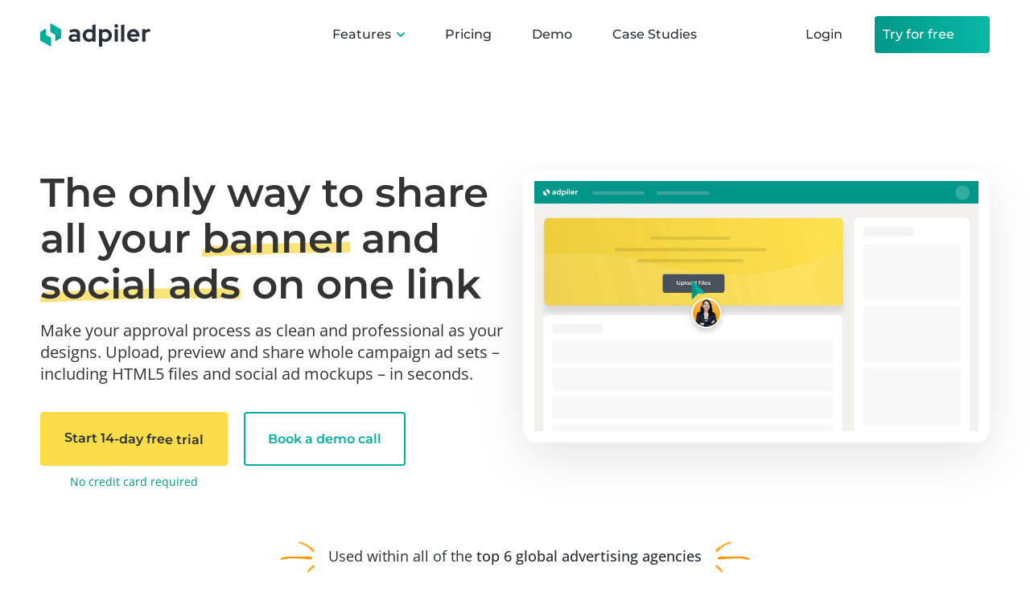

--- FILE ---
content_type: text/html; charset=UTF-8
request_url: https://adpiler.com/
body_size: 94893
content:
<!doctype html>
<html lang="en-US">
<head>
	<meta charset="UTF-8">
	<meta name="viewport" content="width=device-width, initial-scale=1">
	<link rel="profile" href="https://gmpg.org/xfn/11">
	<meta name='robots' content='index, follow, max-image-preview:large, max-snippet:-1, max-video-preview:-1' />
<meta property="og:title" content="Share all your banner and social ads on one link"/>
<meta property="og:description" content="The only way to share all your banner and social ads on one link		
		Make your approval process as clean and professional as your designs. Upload, preview and s"/>
<meta property="og:image" content="https://adpiler.com/wp-content/uploads/2021/02/decoration-before-btn.svg"/>
<meta property="og:type" content="website"/>

<!-- Twitter Card generated by Blog2Social 872 - https://www.blog2social.com -->
<meta name="twitter:card" content="summary">
<meta name="twitter:title" content="Share all your banner and social ads on one link"/>
<meta name="twitter:description" content="The only way to share all your banner and social ads on one link		
		Make your approval process as clean and professional as your designs. Upload, preview and s"/>
<meta name="twitter:image" content="https://adpiler.com/wp-content/uploads/2021/02/decoration-before-btn.svg"/>
<!-- Twitter Card generated by Blog2Social 872 - https://www.blog2social.com -->
<meta name="author" content="dev_pyuisv"/>

	<!-- This site is optimized with the Yoast SEO plugin v26.8 - https://yoast.com/product/yoast-seo-wordpress/ -->
	<title>Preview HTML5 ads and social ad mockups - Adpiler</title>
	<meta name="description" content="The only way to share all your HTML5 ads and social mockups on one link. Upload, preview, and share whole campaigns – including HTML5 ads and social ad mockups – in seconds." />
	<link rel="canonical" href="https://adpiler.com/" />
	<meta property="og:url" content="https://adpiler.com/" />
	<meta property="og:site_name" content="Adpiler" />
	<meta property="article:modified_time" content="2024-11-09T13:20:35+00:00" />
	<script type="application/ld+json" class="yoast-schema-graph">{"@context":"https://schema.org","@graph":[{"@type":"WebPage","@id":"https://adpiler.com/","url":"https://adpiler.com/","name":"Preview HTML5 ads and social ad mockups - Adpiler","isPartOf":{"@id":"https://adpiler.com/#website"},"about":{"@id":"https://adpiler.com/#organization"},"primaryImageOfPage":{"@id":"https://adpiler.com/#primaryimage"},"image":{"@id":"https://adpiler.com/#primaryimage"},"thumbnailUrl":"https://adpiler.com/wp-content/uploads/2021/02/decoration-before-btn.svg","datePublished":"2023-04-12T19:49:24+00:00","dateModified":"2024-11-09T13:20:35+00:00","description":"The only way to share all your HTML5 ads and social mockups on one link. Upload, preview, and share whole campaigns – including HTML5 ads and social ad mockups – in seconds.","breadcrumb":{"@id":"https://adpiler.com/#breadcrumb"},"inLanguage":"en-US","potentialAction":[{"@type":"ReadAction","target":["https://adpiler.com/"]}]},{"@type":"ImageObject","inLanguage":"en-US","@id":"https://adpiler.com/#primaryimage","url":"https://adpiler.com/wp-content/uploads/2021/02/decoration-before-btn.svg","contentUrl":"https://adpiler.com/wp-content/uploads/2021/02/decoration-before-btn.svg","width":45,"height":45},{"@type":"BreadcrumbList","@id":"https://adpiler.com/#breadcrumb","itemListElement":[{"@type":"ListItem","position":1,"name":"Home"}]},{"@type":"WebSite","@id":"https://adpiler.com/#website","url":"https://adpiler.com/","name":"Adpiler","description":"Share all your banner ads on one link","publisher":{"@id":"https://adpiler.com/#organization"},"potentialAction":[{"@type":"SearchAction","target":{"@type":"EntryPoint","urlTemplate":"https://adpiler.com/?s={search_term_string}"},"query-input":{"@type":"PropertyValueSpecification","valueRequired":true,"valueName":"search_term_string"}}],"inLanguage":"en-US"},{"@type":"Organization","@id":"https://adpiler.com/#organization","name":"Adpiler","url":"https://adpiler.com/","logo":{"@type":"ImageObject","inLanguage":"en-US","@id":"https://adpiler.com/#/schema/logo/image/","url":"https://adpiler.com/wp-content/uploads/2021/03/logo-1.svg","contentUrl":"https://adpiler.com/wp-content/uploads/2021/03/logo-1.svg","width":137,"height":29,"caption":"Adpiler"},"image":{"@id":"https://adpiler.com/#/schema/logo/image/"}}]}</script>
	<!-- / Yoast SEO plugin. -->


<link rel="alternate" type="application/rss+xml" title="Adpiler &raquo; Feed" href="https://adpiler.com/feed/" />
<link rel="alternate" type="application/rss+xml" title="Adpiler &raquo; Comments Feed" href="https://adpiler.com/comments/feed/" />
<link rel="alternate" title="oEmbed (JSON)" type="application/json+oembed" href="https://adpiler.com/wp-json/oembed/1.0/embed?url=https%3A%2F%2Fadpiler.com%2F" />
<link rel="alternate" title="oEmbed (XML)" type="text/xml+oembed" href="https://adpiler.com/wp-json/oembed/1.0/embed?url=https%3A%2F%2Fadpiler.com%2F&#038;format=xml" />
<style id='wp-img-auto-sizes-contain-inline-css'>
img:is([sizes=auto i],[sizes^="auto," i]){contain-intrinsic-size:3000px 1500px}
/*# sourceURL=wp-img-auto-sizes-contain-inline-css */
</style>
<style id='wp-emoji-styles-inline-css'>

	img.wp-smiley, img.emoji {
		display: inline !important;
		border: none !important;
		box-shadow: none !important;
		height: 1em !important;
		width: 1em !important;
		margin: 0 0.07em !important;
		vertical-align: -0.1em !important;
		background: none !important;
		padding: 0 !important;
	}
/*# sourceURL=wp-emoji-styles-inline-css */
</style>
<style id='classic-theme-styles-inline-css'>
/*! This file is auto-generated */
.wp-block-button__link{color:#fff;background-color:#32373c;border-radius:9999px;box-shadow:none;text-decoration:none;padding:calc(.667em + 2px) calc(1.333em + 2px);font-size:1.125em}.wp-block-file__button{background:#32373c;color:#fff;text-decoration:none}
/*# sourceURL=/wp-includes/css/classic-themes.min.css */
</style>
<style id='global-styles-inline-css'>
:root{--wp--preset--aspect-ratio--square: 1;--wp--preset--aspect-ratio--4-3: 4/3;--wp--preset--aspect-ratio--3-4: 3/4;--wp--preset--aspect-ratio--3-2: 3/2;--wp--preset--aspect-ratio--2-3: 2/3;--wp--preset--aspect-ratio--16-9: 16/9;--wp--preset--aspect-ratio--9-16: 9/16;--wp--preset--color--black: #000000;--wp--preset--color--cyan-bluish-gray: #abb8c3;--wp--preset--color--white: #ffffff;--wp--preset--color--pale-pink: #f78da7;--wp--preset--color--vivid-red: #cf2e2e;--wp--preset--color--luminous-vivid-orange: #ff6900;--wp--preset--color--luminous-vivid-amber: #fcb900;--wp--preset--color--light-green-cyan: #7bdcb5;--wp--preset--color--vivid-green-cyan: #00d084;--wp--preset--color--pale-cyan-blue: #8ed1fc;--wp--preset--color--vivid-cyan-blue: #0693e3;--wp--preset--color--vivid-purple: #9b51e0;--wp--preset--gradient--vivid-cyan-blue-to-vivid-purple: linear-gradient(135deg,rgb(6,147,227) 0%,rgb(155,81,224) 100%);--wp--preset--gradient--light-green-cyan-to-vivid-green-cyan: linear-gradient(135deg,rgb(122,220,180) 0%,rgb(0,208,130) 100%);--wp--preset--gradient--luminous-vivid-amber-to-luminous-vivid-orange: linear-gradient(135deg,rgb(252,185,0) 0%,rgb(255,105,0) 100%);--wp--preset--gradient--luminous-vivid-orange-to-vivid-red: linear-gradient(135deg,rgb(255,105,0) 0%,rgb(207,46,46) 100%);--wp--preset--gradient--very-light-gray-to-cyan-bluish-gray: linear-gradient(135deg,rgb(238,238,238) 0%,rgb(169,184,195) 100%);--wp--preset--gradient--cool-to-warm-spectrum: linear-gradient(135deg,rgb(74,234,220) 0%,rgb(151,120,209) 20%,rgb(207,42,186) 40%,rgb(238,44,130) 60%,rgb(251,105,98) 80%,rgb(254,248,76) 100%);--wp--preset--gradient--blush-light-purple: linear-gradient(135deg,rgb(255,206,236) 0%,rgb(152,150,240) 100%);--wp--preset--gradient--blush-bordeaux: linear-gradient(135deg,rgb(254,205,165) 0%,rgb(254,45,45) 50%,rgb(107,0,62) 100%);--wp--preset--gradient--luminous-dusk: linear-gradient(135deg,rgb(255,203,112) 0%,rgb(199,81,192) 50%,rgb(65,88,208) 100%);--wp--preset--gradient--pale-ocean: linear-gradient(135deg,rgb(255,245,203) 0%,rgb(182,227,212) 50%,rgb(51,167,181) 100%);--wp--preset--gradient--electric-grass: linear-gradient(135deg,rgb(202,248,128) 0%,rgb(113,206,126) 100%);--wp--preset--gradient--midnight: linear-gradient(135deg,rgb(2,3,129) 0%,rgb(40,116,252) 100%);--wp--preset--font-size--small: 13px;--wp--preset--font-size--medium: 20px;--wp--preset--font-size--large: 36px;--wp--preset--font-size--x-large: 42px;--wp--preset--spacing--20: 0.44rem;--wp--preset--spacing--30: 0.67rem;--wp--preset--spacing--40: 1rem;--wp--preset--spacing--50: 1.5rem;--wp--preset--spacing--60: 2.25rem;--wp--preset--spacing--70: 3.38rem;--wp--preset--spacing--80: 5.06rem;--wp--preset--shadow--natural: 6px 6px 9px rgba(0, 0, 0, 0.2);--wp--preset--shadow--deep: 12px 12px 50px rgba(0, 0, 0, 0.4);--wp--preset--shadow--sharp: 6px 6px 0px rgba(0, 0, 0, 0.2);--wp--preset--shadow--outlined: 6px 6px 0px -3px rgb(255, 255, 255), 6px 6px rgb(0, 0, 0);--wp--preset--shadow--crisp: 6px 6px 0px rgb(0, 0, 0);}:where(.is-layout-flex){gap: 0.5em;}:where(.is-layout-grid){gap: 0.5em;}body .is-layout-flex{display: flex;}.is-layout-flex{flex-wrap: wrap;align-items: center;}.is-layout-flex > :is(*, div){margin: 0;}body .is-layout-grid{display: grid;}.is-layout-grid > :is(*, div){margin: 0;}:where(.wp-block-columns.is-layout-flex){gap: 2em;}:where(.wp-block-columns.is-layout-grid){gap: 2em;}:where(.wp-block-post-template.is-layout-flex){gap: 1.25em;}:where(.wp-block-post-template.is-layout-grid){gap: 1.25em;}.has-black-color{color: var(--wp--preset--color--black) !important;}.has-cyan-bluish-gray-color{color: var(--wp--preset--color--cyan-bluish-gray) !important;}.has-white-color{color: var(--wp--preset--color--white) !important;}.has-pale-pink-color{color: var(--wp--preset--color--pale-pink) !important;}.has-vivid-red-color{color: var(--wp--preset--color--vivid-red) !important;}.has-luminous-vivid-orange-color{color: var(--wp--preset--color--luminous-vivid-orange) !important;}.has-luminous-vivid-amber-color{color: var(--wp--preset--color--luminous-vivid-amber) !important;}.has-light-green-cyan-color{color: var(--wp--preset--color--light-green-cyan) !important;}.has-vivid-green-cyan-color{color: var(--wp--preset--color--vivid-green-cyan) !important;}.has-pale-cyan-blue-color{color: var(--wp--preset--color--pale-cyan-blue) !important;}.has-vivid-cyan-blue-color{color: var(--wp--preset--color--vivid-cyan-blue) !important;}.has-vivid-purple-color{color: var(--wp--preset--color--vivid-purple) !important;}.has-black-background-color{background-color: var(--wp--preset--color--black) !important;}.has-cyan-bluish-gray-background-color{background-color: var(--wp--preset--color--cyan-bluish-gray) !important;}.has-white-background-color{background-color: var(--wp--preset--color--white) !important;}.has-pale-pink-background-color{background-color: var(--wp--preset--color--pale-pink) !important;}.has-vivid-red-background-color{background-color: var(--wp--preset--color--vivid-red) !important;}.has-luminous-vivid-orange-background-color{background-color: var(--wp--preset--color--luminous-vivid-orange) !important;}.has-luminous-vivid-amber-background-color{background-color: var(--wp--preset--color--luminous-vivid-amber) !important;}.has-light-green-cyan-background-color{background-color: var(--wp--preset--color--light-green-cyan) !important;}.has-vivid-green-cyan-background-color{background-color: var(--wp--preset--color--vivid-green-cyan) !important;}.has-pale-cyan-blue-background-color{background-color: var(--wp--preset--color--pale-cyan-blue) !important;}.has-vivid-cyan-blue-background-color{background-color: var(--wp--preset--color--vivid-cyan-blue) !important;}.has-vivid-purple-background-color{background-color: var(--wp--preset--color--vivid-purple) !important;}.has-black-border-color{border-color: var(--wp--preset--color--black) !important;}.has-cyan-bluish-gray-border-color{border-color: var(--wp--preset--color--cyan-bluish-gray) !important;}.has-white-border-color{border-color: var(--wp--preset--color--white) !important;}.has-pale-pink-border-color{border-color: var(--wp--preset--color--pale-pink) !important;}.has-vivid-red-border-color{border-color: var(--wp--preset--color--vivid-red) !important;}.has-luminous-vivid-orange-border-color{border-color: var(--wp--preset--color--luminous-vivid-orange) !important;}.has-luminous-vivid-amber-border-color{border-color: var(--wp--preset--color--luminous-vivid-amber) !important;}.has-light-green-cyan-border-color{border-color: var(--wp--preset--color--light-green-cyan) !important;}.has-vivid-green-cyan-border-color{border-color: var(--wp--preset--color--vivid-green-cyan) !important;}.has-pale-cyan-blue-border-color{border-color: var(--wp--preset--color--pale-cyan-blue) !important;}.has-vivid-cyan-blue-border-color{border-color: var(--wp--preset--color--vivid-cyan-blue) !important;}.has-vivid-purple-border-color{border-color: var(--wp--preset--color--vivid-purple) !important;}.has-vivid-cyan-blue-to-vivid-purple-gradient-background{background: var(--wp--preset--gradient--vivid-cyan-blue-to-vivid-purple) !important;}.has-light-green-cyan-to-vivid-green-cyan-gradient-background{background: var(--wp--preset--gradient--light-green-cyan-to-vivid-green-cyan) !important;}.has-luminous-vivid-amber-to-luminous-vivid-orange-gradient-background{background: var(--wp--preset--gradient--luminous-vivid-amber-to-luminous-vivid-orange) !important;}.has-luminous-vivid-orange-to-vivid-red-gradient-background{background: var(--wp--preset--gradient--luminous-vivid-orange-to-vivid-red) !important;}.has-very-light-gray-to-cyan-bluish-gray-gradient-background{background: var(--wp--preset--gradient--very-light-gray-to-cyan-bluish-gray) !important;}.has-cool-to-warm-spectrum-gradient-background{background: var(--wp--preset--gradient--cool-to-warm-spectrum) !important;}.has-blush-light-purple-gradient-background{background: var(--wp--preset--gradient--blush-light-purple) !important;}.has-blush-bordeaux-gradient-background{background: var(--wp--preset--gradient--blush-bordeaux) !important;}.has-luminous-dusk-gradient-background{background: var(--wp--preset--gradient--luminous-dusk) !important;}.has-pale-ocean-gradient-background{background: var(--wp--preset--gradient--pale-ocean) !important;}.has-electric-grass-gradient-background{background: var(--wp--preset--gradient--electric-grass) !important;}.has-midnight-gradient-background{background: var(--wp--preset--gradient--midnight) !important;}.has-small-font-size{font-size: var(--wp--preset--font-size--small) !important;}.has-medium-font-size{font-size: var(--wp--preset--font-size--medium) !important;}.has-large-font-size{font-size: var(--wp--preset--font-size--large) !important;}.has-x-large-font-size{font-size: var(--wp--preset--font-size--x-large) !important;}
:where(.wp-block-post-template.is-layout-flex){gap: 1.25em;}:where(.wp-block-post-template.is-layout-grid){gap: 1.25em;}
:where(.wp-block-term-template.is-layout-flex){gap: 1.25em;}:where(.wp-block-term-template.is-layout-grid){gap: 1.25em;}
:where(.wp-block-columns.is-layout-flex){gap: 2em;}:where(.wp-block-columns.is-layout-grid){gap: 2em;}
:root :where(.wp-block-pullquote){font-size: 1.5em;line-height: 1.6;}
/*# sourceURL=global-styles-inline-css */
</style>

<link rel="preload" href="https://fonts.gstatic.com/s/montserrat/v26/JTUSjIg1_i6t8kCHKm459Wlhyw.woff2" as="font" type="font/woff2" crossorigin><link rel="preload" href="https://fonts.gstatic.com/s/opensans/v36/memvYaGs126MiZpBA-UvWbX2vVnXBbObj2OVTS-muw.woff2" as="font" type="font/woff2" crossorigin><link rel="preload" href="https://adpiler.com/wp-content/cache/w3-cache/css/133/wp-content/plugins/addon-elements-for-elementor-page-builder/assets/css/eae.min.css" as="style" ><link rel="preload" href="https://adpiler.com/wp-content/cache/w3-cache/css/133/wp-content/plugins/addon-elements-for-elementor-page-builder/assets/lib/peel/peel.css" as="style" ><link rel="preload" href="https://adpiler.com/wp-content/cache/w3-cache/css/133/wp-content/themes/hello-elementor/style.min.css" as="style" ><link rel="preload" href="https://adpiler.com/wp-content/cache/w3-cache/css/133/wp-content/themes/hello-elementor/theme.min.css" as="style" ><link rel="preload" href="https://adpiler.com/wp-content/cache/w3-cache/css/133/wp-content/themes/hello-elementor/header-footer.min.css" as="style" ><link rel="preload" href="https://adpiler.com/wp-content/cache/w3-cache/css/133/wp-content/plugins/elementor/assets/css/frontend.min.css" as="style" ><link rel="preload" href="https://adpiler.com/wp-content/cache/w3-cache/css/133/wp-content/plugins/elementor/assets/css/widget-image.min.css" as="style" ><link rel="preload" href="https://adpiler.com/wp-content/cache/w3-cache/css/133/wp-content/plugins/elementor-pro/assets/css/widget-nav-menu.min.css" as="style" ><link rel="preload" href="https://adpiler.com/wp-content/cache/w3-cache/css/133/wp-content/plugins/elementor/assets/css/widget-spacer.min.css" as="style" ><link rel="preload" href="https://adpiler.com/wp-content/cache/w3-cache/css/133/wp-content/plugins/elementor/assets/css/conditionals/shapes.min.css" as="style" ><link rel="preload" href="https://adpiler.com/wp-content/cache/w3-cache/css/133/wp-content/plugins/elementor/assets/css/widget-heading.min.css" as="style" ><link rel="preload" href="https://adpiler.com/wp-content/cache/w3-cache/css/133/wp-content/plugins/elementor/assets/css/widget-image-box.min.css" as="style" ><link rel="preload" href="https://adpiler.com/wp-content/cache/w3-cache/css/133/wp-content/plugins/elementor-pro/assets/css/modules/sticky.min.css" as="style" ><link rel="preload" href="https://adpiler.com/wp-content/cache/w3-cache/css/133/wp-content/plugins/addons-for-elementor/assets/css/lib/animate.css" as="style" ><link rel="preload" href="https://adpiler.com/wp-content/cache/w3-cache/css/133/wp-content/plugins/addons-for-elementor/assets/css/lib/sliders.min.css" as="style" ><link rel="preload" href="https://adpiler.com/wp-content/cache/w3-cache/css/133/wp-content/plugins/addons-for-elementor/assets/css/lae-frontend.css" as="style" ><link rel="preload" href="https://adpiler.com/wp-content/cache/w3-cache/css/133/wp-content/plugins/addons-for-elementor/assets/css/lae-grid.css" as="style" ><link rel="preload" href="https://adpiler.com/wp-content/cache/w3-cache/css/133/wp-content/plugins/addons-for-elementor/assets/css/widgets/lae-widgets.min.css" as="style" ><link rel="preload" href="https://adpiler.com/wp-content/cache/w3-cache/css/133/wp-content/plugins/elementor/assets/lib/animations/styles/fadeIn.min.css" as="style" ><link rel="preload" href="https://adpiler.com/wp-content/cache/w3-cache/css/133/wp-content/plugins/elementor/assets/lib/animations/styles/fadeInRight.min.css" as="style" ><link rel="preload" href="https://adpiler.com/wp-content/cache/w3-cache/css/133/wp-content/plugins/elementor/assets/css/widget-video.min.css" as="style" ><link rel="preload" href="https://adpiler.com/wp-content/cache/w3-cache/css/133/wp-content/plugins/elementor/assets/css/widget-icon-list.min.css" as="style" ><link rel="preload" href="https://adpiler.com/wp-content/cache/w3-cache/css/133/wp-content/plugins/elementor-pro/assets/css/modules/motion-fx.min.css" as="style" ><link rel="preload" href="https://adpiler.com/wp-content/cache/w3-cache/css/133/wp-content/plugins/elementor/assets/lib/swiper/v8/css/swiper.min.css" as="style" ><link rel="preload" href="https://adpiler.com/wp-content/cache/w3-cache/css/133/wp-content/plugins/elementor/assets/css/conditionals/e-swiper.min.css" as="style" ><link rel="preload" href="https://adpiler.com/wp-content/cache/w3-cache/css/133/wp-content/plugins/elementor-pro/assets/css/widget-testimonial-carousel.min.css" as="style" ><link rel="preload" href="https://adpiler.com/wp-content/cache/w3-cache/css/133/wp-content/plugins/elementor-pro/assets/css/widget-carousel-module-base.min.css" as="style" ><link rel="preload" href="https://adpiler.com/wp-content/cache/w3-cache/css/133/wp-content/plugins/elementor/assets/css/widget-image-carousel.min.css" as="style" ><link rel="preload" href="https://adpiler.com/wp-content/cache/w3-cache/css/133/wp-content/plugins/happy-elementor-addons/assets/fonts/style.min.css" as="style" ><link rel="preload" href="https://adpiler.com/wp-content/cache/w3-cache/css/133/wp-content/uploads/elementor/google-fonts/css/roboto.css" as="style" ><link rel="preload" href="https://adpiler.com/wp-content/cache/w3-cache/css/133/wp-content/uploads/elementor/google-fonts/css/robotoslab.css" as="style" ><link rel="preload" href="https://adpiler.com/wp-content/cache/w3-cache/css/133/wp-content/uploads/elementor/google-fonts/css/montserrat.css" as="style" ><link rel="preload" href="https://adpiler.com/wp-content/cache/w3-cache/css/133/wp-content/uploads/elementor/google-fonts/css/opensans.css" as="style" ><link rel="preload" href="https://adpiler.com/wp-content/cache/w3-cache/css/133/wp-content/uploads/elementor/google-fonts/css/nunitosans.css" as="style" ><link rel="preload" href="https://adpiler.com/wp-content/cache/w3-cache/css/133/wp-content/plugins/elementor/assets/css/widget-icon-box.min.css" as="style" ><script>var w3GoogleFont=[];</script><script>var w3elem = window.innerWidth<768?'touchstart':'click';var w3LazyloadByPx=200, blankImageWebpUrl = "https://adpiler.com/wp-content/uploads/blank.pngw3.webp", w3UploadPath="/wp-content", w3WebpPath="/wp-content/w3-webp", w3LazyloadJs = 1, w3JsIsExcluded = 0, w3Inp = 0,w3ExcludedJs=0;var w3pageshow="";!function(){var e=EventTarget.prototype.addEventListener;let t=[],n=[];function i(e){n.click.push(e.target)}function s(e,i){i>3||n[e].forEach((function(a){var r=0;if(t[e].forEach((function(e){o(e,a)&&(r=1)})),!window.w3Html.eventEcr.includes(a)&&!r&&void 0!==a.click)return window.w3Html.eventEcr.push(a),a.click();window.w3Html.eventEcr.includes(a)||r||void 0!==a.click||["HTML","BODY"].includes(a.parentNode.tagName)||(n[e]=[],n[e].push(a.parentNode),s(e,i++))}))}function o(e,t){return e==t||"string"==typeof t.tagName&&!["HTML","BODY"].includes(t.tagName)&&o(e,t.parentNode)}t.click=[],n.click=[],n.touchstart=[],window.w3Html=[],window.w3Html.eventEcr=[],window.w3Html.class="",window.w3Html["css-preloaded"]=0,window.w3Html["data-css"]=0,window.w3Html["data-css-loaded"]=0,"onpageshow"in window&&(window.onpageshow=function(e){w3pageshow=e}),EventTarget.prototype.addEventListener=function(n,i,s){["click","touchstart","keydown","keyup","input","blur","focus","pointerup","pointerdown"].includes(n)&&(-1==window.w3Html.class.indexOf("w3_start")&&["click","touchstart"].includes(n)&&t.click.push(this),w3Inp&&["keydown","keyup","input","blur","focus","pointerup","pointerdown"].includes(n)&&-1==i.toString().indexOf("preventDefault")&&-1==i.toString().indexOf("stopPropagation(")&&-1==i.toString().indexOf("event.dispatch.apply")&&("object"!=typeof s||"object"==typeof s&&"boolean"!=typeof s.passive)&&((s="object"==typeof s?s:[]).passive=!0)),w3Inp&&-1!=window.location.href.indexOf("?test-inp=")&&console.log("rocket",this,n,i,s),e.call(this,n,i,s)},document.querySelector("html").addEventListener("click",i,{passive:!0}),window.addEventListener("w3-load",(function(){return document.querySelector("html").removeEventListener("click",i),setTimeout((function(){s("click",0)}),100)}),{passive:!0})}();class w3LoadScripts{constructor(e){this.triggerEvents=e,this.eventOptions={passive:!0},this.userEventListener=this.triggerListener.bind(this),this.lazyTrigger,this.styleLoadFired,this.lazyScriptsLoadFired=0,this.scriptsLoadFired=0,this.excluded_js=w3ExcludedJs,this.w3LazyloadJs=w3LazyloadJs,this.w3_fonts="undefined"!=typeof w3GoogleFont?w3GoogleFont:[],this.w3Styles=[],this.w3Scripts={normal:[],async:[],defer:[],lazy:[]},this.allJQueries=[]}userEventsAdd(e){this.triggerEvents.forEach((t=>window.addEventListener(t,e.userEventListener,e.eventOptions)))}userEventsRemove(e){this.triggerEvents.forEach((t=>window.removeEventListener(t,e.userEventListener,e.eventOptions)))}async triggerListener(){return await this.repaintFrame(),setTimeout((function(e){e.userEventsRemove(e),e.lazyScriptsLoadFired=1,e.addHtmlClass("w3_user"),"loading"===document.readyState?(document.addEventListener("DOMContentLoaded",e.loadStyleResources.bind(e)),!e.scriptsLoadFire&&document.addEventListener("DOMContentLoaded",e.loadResources.bind(e))):(e.loadStyleResources(),!e.scriptsLoadFire&&e.loadResources())}),200,this)}async loadStyleResources(){this.styleLoadFired||(this.styleLoadFired=!0,this.registerStyles(),window.w3Html["data-css"]=this.w3Styles.length,this.preloadScripts(this.w3Styles),this.loadStylesPreloaded(),this.loadFonts(this.w3_fonts))}async loadStylesPreloaded(){setTimeout((function(e){1==window.w3Html["css-preloaded"]?e.loadStyles(e.w3Styles):e.loadStylesPreloaded()}),200,this)}async loadResources(){this.scriptsLoadFired||(this.scriptsLoadFired=!0,this.holdEventListeners(),this.exeDocumentWrite(),this.registerScripts(),this.addHtmlClass("w3_start"),"function"==typeof w3EventsOnStartJs&&w3EventsOnStartJs(),this.preloadScripts(this.w3Scripts.normal),this.preloadScripts(this.w3Scripts.defer),this.preloadScripts(this.w3Scripts.async),await this.loadScripts(this.w3Scripts.normal),await this.loadScripts(this.w3Scripts.defer),await this.loadScripts(this.w3Scripts.async),await this.executeDomcontentloaded(),await this.executeWindowLoad(),window.dispatchEvent(new Event("w3-scripts-loaded")),this.addHtmlClass("w3_js"),"function"==typeof w3EventsOnEndJs&&w3EventsOnEndJs(),this.lazyTrigger=setInterval(this.w3TriggerLazyScript,500,this))}async w3TriggerLazyScript(e){e.lazyScriptsLoadFired&&(await e.loadScripts(e.w3Scripts.lazy),e.addHtmlClass("jsload"),clearInterval(e.lazyTrigger))}addHtmlClass(e){document.getElementsByTagName("html")[0].classList.add(e),window.w3Html.class+=" "+e}registerScripts(){document.querySelectorAll("script[type=lazyJs]").forEach((e=>{e.hasAttribute("src")?e.hasAttribute("async")&&!1!==e.async?this.w3Scripts.async.push(e):e.hasAttribute("defer")&&!1!==e.defer||"module"===e.getAttribute("data-w3-type")?this.w3Scripts.defer.push(e):this.w3Scripts.normal.push(e):this.w3Scripts.normal.push(e)})),document.querySelectorAll("script[type=lazyExJs]").forEach((e=>{this.w3Scripts.lazy.push(e)}))}registerStyles(){document.querySelectorAll("link[data-href]").forEach((e=>{this.w3Styles.push(e)}))}async executeScript(e){return new Promise(((t,n)=>{const i=document.createElement("script");[...e.attributes].forEach((e=>{let t=e.nodeName;"type"!==t&&("data-w3-type"===t&&(t="type"),i.setAttribute(t,e.nodeValue))})),e.hasAttribute("src")?(i.onload=()=>{t()},i.onerror=()=>{t()}):(i.text=e.text,t()),null!==e.parentNode&&e.parentNode.replaceChild(i,e)}))}async executeStyles(e){return function(e){e.href=e.getAttribute("data-href"),e.removeAttribute("data-href"),e.rel="stylesheet"}(e)}async loadScripts(e){const t=e.shift();return t?(await this.executeScript(t),this.loadScripts(e)):Promise.resolve()}async loadStyles(e){const t=e.shift();return t?(this.executeStyles(t),this.loadStyles(e)):"loaded"}async loadFonts(e){var t=document.createDocumentFragment();e.forEach((e=>{const n=document.createElement("link");n.href=e,n.rel="stylesheet",t.appendChild(n)})),document.head.appendChild(t)}preloadScripts(e){var t=document.createDocumentFragment(),n=0,i=this;[...e].forEach((s=>{const o=s.getAttribute("src"),a=s.getAttribute("data-href"),r=s.getAttribute("data-w3-type");if(o){const e=document.createElement("link");e.href=o,e.rel="module"==r?"modulepreload":"preload",e.as="script",t.appendChild(e)}else if(a){const s=document.createElement("link");s.href=a,s.rel="preload",s.as="style",n++,e.length==n&&(s.dataset.last=1),t.appendChild(s),s.onload=function(){fetch(this.href,{mode:"no-cors"}).then((e=>e.blob())).then((e=>{i.updateCssLoader()})).catch((e=>{i.updateCssLoader()}))},s.onerror=function(){i.updateCssLoader()}}})),document.head.appendChild(t)}updateCssLoader(){window.w3Html["data-css-loaded"]=window.w3Html["data-css-loaded"]+1,window.w3Html["data-css"]==window.w3Html["data-css-loaded"]&&(window.w3Html["css-preloaded"]=1)}holdEventListeners(){let e={};function t(t,n){!function(t){function n(n){return e[t].eventsToRewrite.indexOf(n)>=0?"w3-"+n:n}e[t]||(e[t]={originalFunctions:{add:t.addEventListener,remove:t.removeEventListener},eventsToRewrite:[]},t.addEventListener=function(){arguments[0]=n(arguments[0]),e[t].originalFunctions.add.apply(t,arguments)},t.removeEventListener=function(){arguments[0]=n(arguments[0]),e[t].originalFunctions.remove.apply(t,arguments)})}(t),e[t].eventsToRewrite.push(n)}function n(e,t){let n=e[t];Object.defineProperty(e,t,{get:()=>n||function(){},set(i){e["w3"+t]=n=i}})}t(document,"DOMContentLoaded"),t(window,"DOMContentLoaded"),t(window,"load"),t(window,"pageshow"),t(document,"readystatechange"),n(document,"onreadystatechange"),n(window,"onload"),n(window,"onpageshow")}bindFunc(e,t,n){if(-1==window.w3Html.class.indexOf("w3_js"))return setTimeout((function(e,t,n,i){e.bindFunc(t,n,i)}),50,this,e,t,n);e.bind(t)(n)}holdJquery(e){let t=window.jQuery;Object.defineProperty(window,"jQuery",{get:()=>t,set(n){if(n&&n.fn&&!e.allJQueries.includes(n)){n.fn.ready=n.fn.init.prototype.ready=function(t){if(void 0!==t)return e.scriptsLoadFired?e.domReadyFired?e.bindFunc(t,document,n):document.addEventListener("w3-DOMContentLoaded",(()=>e.bindFunc(t,document,n))):document.addEventListener("DOMContentLoaded",(()=>t.bind(document)(n))),n(document)};const t=n.fn.on;n.fn.on=n.fn.init.prototype.on=function(){if("ready"==arguments[0]||"w3-DOMContentLoad"==arguments[0]){if(this[0]!==document)return t.apply(this,arguments),this;if("string"!=typeof arguments[1])return e.bindFunc(arguments[1],document,n)}if(this[0]===window){function i(e){return e.split(" ").map((e=>"load"===e||0===e.indexOf("load")?"w3-jquery-load":e)).join(" ")}"string"==typeof arguments[0]||arguments[0]instanceof String?arguments[0]=i(arguments[0]):"object"==typeof arguments[0]&&Object.keys(arguments[0]).forEach((e=>{Object.assign(arguments[0],{[i(e)]:arguments[0][e]})[e]}))}return t.apply(this,arguments),this},e.allJQueries.push(n)}t=n}})}async executeDomcontentloaded(){this.domReadyFired=!0,document.w3readyState=document.readyState,await this.repaintFrame(),document.dispatchEvent(new Event("w3-DOMContentLoaded")),await this.repaintFrame(),window.dispatchEvent(new Event("w3-DOMContentLoaded")),await this.repaintFrame(),document.dispatchEvent(new Event("w3-readystatechange")),await this.repaintFrame(),document.w3onreadystatechange&&document.w3onreadystatechange()}async executeWindowLoad(){if(-1==window.w3Html.class.indexOf("w3_js"))return setTimeout((function(e){e.executeWindowLoad()}),10,this);await this.repaintFrame(),setTimeout((function(){window.dispatchEvent(new Event("w3-load"))}),100),await this.repaintFrame(),window.w3onload&&window.w3onload(),await this.repaintFrame(),this.allJQueries.forEach((e=>e(window).trigger("w3-jquery-load"))),window.dispatchEvent(new Event("w3-pageshow")),await this.repaintFrame(),window.w3onpageshow&&window.w3onpageshow(w3pageshow)}exeDocumentWrite(){const e=new Map;document.write=document.writeln=function(t){const n=document.currentScript,i=document.createRange(),s=n.parentElement;let o=e.get(n);void 0===o&&(o=n.nextSibling,e.set(n,o));const a=document.createDocumentFragment();i.setStart(a,0),a.appendChild(i.createContextualFragment(t)),s.insertBefore(a,o)}}async repaintFrame(){return new Promise((e=>requestAnimationFrame(e)))}static execute(){const e=new w3LoadScripts(["keydown","mousemove","touchmove","touchstart","touchend","wheel"]);e.userEventsAdd(e),document.w3readyState="loading",e.holdJquery(e),(!e.w3LazyloadJs||window.scrollY>50||"complete"==document.readyState||"interactive"==document.readyState)&&e.triggerListener();const t=setInterval((function(e){null!=document.body&&(document.body.getBoundingClientRect().top<-30&&e.triggerListener(),clearInterval(t))}),500,e)}}w3LoadScripts.execute();</script><link data-css="1" href="https://adpiler.com/wp-content/cache/w3-cache/css/133/wp-content/plugins/addon-elements-for-elementor-page-builder/assets/css/eae.min.css" rel='stylesheet' id='eae-css-css' media='all'>
<link data-css="1" href="https://adpiler.com/wp-content/cache/w3-cache/css/133/wp-content/plugins/addon-elements-for-elementor-page-builder/assets/lib/peel/peel.css" rel='stylesheet' id='eae-peel-css-css' media='all'>
<link rel='stylesheet' id='font-awesome-4-shim-css' data-href='https://adpiler.com/wp-content/plugins/elementor/assets/lib/font-awesome/css/v4-shims.min.css' media='all' />
<link rel='stylesheet' id='font-awesome-5-all-css' data-href='https://adpiler.com/wp-content/plugins/elementor/assets/lib/font-awesome/css/all.min.css' media='all' />
<link data-css="1" href="https://adpiler.com/wp-content/cache/w3-cache/css/133/wp-content/themes/hello-elementor/style.min.css" rel='stylesheet' id='hello-elementor-css' media='all'>
<link data-css="1" href="https://adpiler.com/wp-content/cache/w3-cache/css/133/wp-content/themes/hello-elementor/theme.min.css" rel='stylesheet' id='hello-elementor-theme-style-css' media='all'>
<link data-css="1" href="https://adpiler.com/wp-content/cache/w3-cache/css/133/wp-content/themes/hello-elementor/header-footer.min.css" rel='stylesheet' id='hello-elementor-header-footer-css' media='all'>
<link data-css="1" href="https://adpiler.com/wp-content/cache/w3-cache/css/133/wp-content/plugins/elementor/assets/css/frontend.min.css" rel='stylesheet' id='elementor-frontend-css' media='all'>
<style id='elementor-frontend-inline-css'>
.elementor-kit-5{--e-global-color-primary:#6EC1E4;--e-global-color-secondary:#54595F;--e-global-color-text:#7A7A7A;--e-global-color-accent:#61CE70;--e-global-color-842ff01:#282F36;--e-global-color-fffe52b:#009788;--e-global-typography-primary-font-family:"Roboto";--e-global-typography-primary-font-weight:600;--e-global-typography-secondary-font-family:"Roboto Slab";--e-global-typography-secondary-font-weight:400;--e-global-typography-text-font-family:"Roboto";--e-global-typography-text-font-weight:400;--e-global-typography-accent-font-family:"Roboto";--e-global-typography-accent-font-weight:500;}.elementor-kit-5 e-page-transition{background-color:#FFBC7D;}.elementor-section.elementor-section-boxed > .elementor-container{max-width:1200px;}.e-con{--container-max-width:1200px;}.elementor-widget:not(:last-child){margin-block-end:20px;}.elementor-element{--widgets-spacing:20px 20px;--widgets-spacing-row:20px;--widgets-spacing-column:20px;}{}h1.entry-title{display:var(--page-title-display);}@media(max-width:1024px){.elementor-section.elementor-section-boxed > .elementor-container{max-width:1024px;}.e-con{--container-max-width:1024px;}}@media(max-width:767px){.elementor-section.elementor-section-boxed > .elementor-container{max-width:767px;}.e-con{--container-max-width:767px;}}/* Start custom CSS */.elementor-page-title{
    display: block;
}/* End custom CSS */
.elementor-4927 .elementor-element.elementor-element-3d1839e{overflow:hidden;margin-top:115px;margin-bottom:0px;}.elementor-4927 .elementor-element.elementor-element-3d1839e > .elementor-container{text-align:center;}.elementor-4927 .elementor-element.elementor-element-0785c4c.elementor-column > .elementor-widget-wrap{justify-content:flex-start;}.elementor-4927 .elementor-element.elementor-element-0785c4c > .elementor-element-populated{margin:0px 20px 0px 0px;--e-column-margin-right:20px;--e-column-margin-left:0px;}.elementor-4927 .elementor-element.elementor-element-4127caf{width:var( --container-widget-width, 894px );max-width:894px;--container-widget-width:894px;--container-widget-flex-grow:0;text-align:left;}.elementor-4927 .elementor-element.elementor-element-4127caf > .elementor-widget-container{margin:0px 0px 15px 0px;}.elementor-4927 .elementor-element.elementor-element-4127caf .elementor-heading-title{font-family:"Montserrat", Sans-serif;font-size:50px;font-weight:600;font-style:normal;line-height:57px;}.elementor-4927 .elementor-element.elementor-element-3369dae{width:var( --container-widget-width, 750px );max-width:750px;--container-widget-width:750px;--container-widget-flex-grow:0;text-align:left;font-family:"Open Sans", Sans-serif;font-size:20px;font-weight:400;font-style:normal;line-height:27px;}.elementor-4927 .elementor-element.elementor-element-27d482a .elementor-button:hover, .elementor-4927 .elementor-element.elementor-element-27d482a .elementor-button:focus{background-color:#ECCD39;}.elementor-4927 .elementor-element.elementor-element-27d482a{width:auto;max-width:auto;}.elementor-4927 .elementor-element.elementor-element-27d482a:hover .elementor-widget-container{background-color:#39333300;}.elementor-4927 .elementor-element.elementor-element-27d482a > .elementor-widget-container{margin:20px 20px 0px 0px;padding:0px 0px 0px 0px;}.elementor-4927 .elementor-element.elementor-element-27d482a .elementor-button{font-family:"Montserrat", Sans-serif;font-size:16px;font-weight:600;line-height:19.5px;fill:#282F36;color:#282F36;border-radius:4px 4px 4px 4px;padding:24px 30px 24px 30px;}.elementor-4927 .elementor-element.elementor-element-83989a8 .elementor-button{background-color:#FFFFFF;font-family:"Montserrat", Sans-serif;font-size:16px;font-weight:600;line-height:19.5px;fill:#04AD9D;color:#04AD9D;border-style:solid;border-width:2px 2px 2px 2px;border-color:#04AD9D;border-radius:4px 4px 4px 4px;padding:22px 28px 22px 28px;}.elementor-4927 .elementor-element.elementor-element-83989a8 .elementor-button:hover, .elementor-4927 .elementor-element.elementor-element-83989a8 .elementor-button:focus{background-color:#04AD9D;color:#FFFFFF;}.elementor-4927 .elementor-element.elementor-element-83989a8{width:auto;max-width:auto;}.elementor-4927 .elementor-element.elementor-element-83989a8:hover .elementor-widget-container{background-color:#39333300;}.elementor-4927 .elementor-element.elementor-element-83989a8 > .elementor-widget-container{margin:20px 0px 0px 0px;padding:0px 0px 0px 0px;}.elementor-4927 .elementor-element.elementor-element-83989a8 .elementor-button:hover svg, .elementor-4927 .elementor-element.elementor-element-83989a8 .elementor-button:focus svg{fill:#FFFFFF;}.elementor-4927 .elementor-element.elementor-element-b27d259.elementor-column > .elementor-widget-wrap{justify-content:center;}.elementor-4927 .elementor-element.elementor-element-f21df48{width:var( --container-widget-width, 1060px );max-width:1060px;--container-widget-width:1060px;--container-widget-flex-grow:0;align-self:center;}.elementor-4927 .elementor-element.elementor-element-f21df48 > .elementor-widget-container{background-color:#FFFFFF;margin:-0px 0px -0px 0px;padding:14px 14px 14px 14px;border-radius:16px 16px 16px 16px;box-shadow:0px 20px 60px 0px rgba(0, 0, 0, 0.1);}.elementor-4927 .elementor-element.elementor-element-f21df48 .elementor-wrapper{--video-aspect-ratio:1.77777;}.elementor-4927 .elementor-element.elementor-element-9aa37c1{margin-top:40px;margin-bottom:0px;}.elementor-4927 .elementor-element.elementor-element-e68a5b9.elementor-column > .elementor-widget-wrap{justify-content:center;}.elementor-4927 .elementor-element.elementor-element-ad90d3a{width:initial;max-width:initial;}.elementor-4927 .elementor-element.elementor-element-ad90d3a > .elementor-widget-container{margin:0px 0px 0px 0px;}.elementor-4927 .elementor-element.elementor-element-ad90d3a img{width:44px;}.elementor-4927 .elementor-element.elementor-element-602cca5{width:auto;max-width:auto;text-align:center;font-family:"Open Sans", Sans-serif;font-size:18px;font-weight:400;font-style:normal;line-height:27px;color:var( --e-global-color-842ff01 );}.elementor-4927 .elementor-element.elementor-element-602cca5 > .elementor-widget-container{margin:10px 16px 0px 16px;}.elementor-4927 .elementor-element.elementor-element-744bc77{width:auto;max-width:auto;}.elementor-4927 .elementor-element.elementor-element-744bc77 > .elementor-widget-container{margin:0px 0px 0px 0px;}.elementor-4927 .elementor-element.elementor-element-744bc77 img{width:44px;}.elementor-4927 .elementor-element.elementor-element-6c319b2 > .elementor-container > .elementor-column > .elementor-widget-wrap{align-content:center;align-items:center;}.elementor-4927 .elementor-element.elementor-element-6c319b2:not(.elementor-motion-effects-element-type-background), .elementor-4927 .elementor-element.elementor-element-6c319b2 > .elementor-motion-effects-container > .elementor-motion-effects-layer{background-color:#E6F7F6;}.elementor-4927 .elementor-element.elementor-element-6c319b2{overflow:hidden;transition:background 0.3s, border 0.3s, border-radius 0.3s, box-shadow 0.3s;margin-top:60px;margin-bottom:80px;padding:0px 0px 35px 0px;}.elementor-4927 .elementor-element.elementor-element-6c319b2 > .elementor-background-overlay{transition:background 0.3s, border-radius 0.3s, opacity 0.3s;}.elementor-4927 .elementor-element.elementor-element-6c319b2 > .elementor-shape-top svg{height:34px;transform:translateX(-50%) rotateY(180deg);}.elementor-4927 .elementor-element.elementor-element-6c319b2 > .elementor-shape-bottom svg{height:17px;transform:translateX(-50%) rotateY(180deg);}.elementor-4927 .elementor-element.elementor-element-6f4f089 > .elementor-widget-wrap > .elementor-widget:not(.elementor-widget__width-auto):not(.elementor-widget__width-initial):not(:last-child):not(.elementor-absolute){margin-bottom:0px;}.elementor-4927 .elementor-element.elementor-element-cc73999 > .elementor-widget-container{padding:064px 0px 0px 0px;}.elementor-4927 .elementor-element.elementor-element-cc73999{text-align:center;font-family:"Montserrat", Sans-serif;font-size:18px;font-weight:600;font-style:normal;line-height:27px;color:#282F36;}.elementor-4927 .elementor-element.elementor-element-c2515ec > .elementor-container > .elementor-column > .elementor-widget-wrap{align-content:center;align-items:center;}.elementor-bc-flex-widget .elementor-4927 .elementor-element.elementor-element-8d7ca10.elementor-column .elementor-widget-wrap{align-items:center;}.elementor-4927 .elementor-element.elementor-element-8d7ca10.elementor-column.elementor-element[data-element_type="column"] > .elementor-widget-wrap.elementor-element-populated{align-content:center;align-items:center;}.elementor-4927 .elementor-element.elementor-element-8d7ca10.elementor-column > .elementor-widget-wrap{justify-content:center;}.elementor-4927 .elementor-element.elementor-element-d7726f3{width:auto;max-width:auto;}.elementor-4927 .elementor-element.elementor-element-d7726f3 > .elementor-widget-container{margin:0px 12px 0px 12px;}.elementor-4927 .elementor-element.elementor-element-d7726f3 img{width:100%;max-width:60px;}.elementor-4927 .elementor-element.elementor-element-0650e74{width:auto;max-width:auto;}.elementor-4927 .elementor-element.elementor-element-0650e74 > .elementor-widget-container{margin:0px 12px 0px 12px;}.elementor-4927 .elementor-element.elementor-element-0650e74 img{width:100%;max-width:60px;}.elementor-4927 .elementor-element.elementor-element-b4c1751{width:auto;max-width:auto;}.elementor-4927 .elementor-element.elementor-element-b4c1751 > .elementor-widget-container{margin:0px 12px 0px 12px;}.elementor-4927 .elementor-element.elementor-element-b4c1751 img{width:100%;max-width:60px;}.elementor-4927 .elementor-element.elementor-element-699713e{width:auto;max-width:auto;}.elementor-4927 .elementor-element.elementor-element-699713e > .elementor-widget-container{margin:0px 12px 0px 12px;}.elementor-4927 .elementor-element.elementor-element-699713e img{width:100%;max-width:60px;}.elementor-4927 .elementor-element.elementor-element-fcb6d7b{width:auto;max-width:auto;}.elementor-4927 .elementor-element.elementor-element-fcb6d7b > .elementor-widget-container{margin:0px 12px 0px 12px;}.elementor-4927 .elementor-element.elementor-element-fcb6d7b img{width:100%;max-width:60px;}.elementor-4927 .elementor-element.elementor-element-0c5be7d{width:auto;max-width:auto;}.elementor-4927 .elementor-element.elementor-element-0c5be7d > .elementor-widget-container{margin:0px 12px 0px 12px;}.elementor-4927 .elementor-element.elementor-element-0c5be7d img{width:100%;max-width:60px;}.elementor-4927 .elementor-element.elementor-element-1329340{width:auto;max-width:auto;}.elementor-4927 .elementor-element.elementor-element-1329340 > .elementor-widget-container{margin:0px 12px 0px 12px;}.elementor-4927 .elementor-element.elementor-element-1329340 img{width:100%;max-width:60px;}.elementor-4927 .elementor-element.elementor-element-663543e{width:auto;max-width:auto;}.elementor-4927 .elementor-element.elementor-element-663543e > .elementor-widget-container{margin:0px 12px 0px 12px;}.elementor-4927 .elementor-element.elementor-element-663543e img{width:100%;max-width:60px;}.elementor-4927 .elementor-element.elementor-element-f2439dd > .elementor-container > .elementor-column > .elementor-widget-wrap{align-content:center;align-items:center;}.elementor-4927 .elementor-element.elementor-element-f2439dd{overflow:hidden;margin-top:0px;margin-bottom:0px;}.elementor-4927 .elementor-element.elementor-element-15390ad.elementor-column > .elementor-widget-wrap{justify-content:center;}.elementor-4927 .elementor-element.elementor-element-d27c586{width:var( --container-widget-width, 902px );max-width:902px;--container-widget-width:902px;--container-widget-flex-grow:0;z-index:5;text-align:center;font-family:"Montserrat", Sans-serif;font-size:50px;font-weight:600;font-style:normal;line-height:56px;color:#282F36;}.elementor-4927 .elementor-element.elementor-element-d27c586 > .elementor-widget-container{margin:0px 0px 50px 0px;}.elementor-4927 .elementor-element.elementor-element-56455ac > .elementor-element-populated{margin:0px 0px 0px 0px;--e-column-margin-right:0px;--e-column-margin-left:0px;padding:15px 25px 35px 15px;}.elementor-4927 .elementor-element.elementor-element-1d826d4 > .elementor-widget-container{background-color:#2F9788;margin:0px 0px 0px 0px;padding:15px 0px 15px 15px;border-radius:20px 20px 20px 20px;box-shadow:0px 8px 24px -2px rgba(0, 151, 135.9999999999999, 0.2);}.elementor-4927 .elementor-element.elementor-element-1d826d4 .elementor-image-box-wrapper{text-align:left;}.elementor-4927 .elementor-element.elementor-element-1d826d4.elementor-position-right .elementor-image-box-img{margin-left:20px;}.elementor-4927 .elementor-element.elementor-element-1d826d4.elementor-position-left .elementor-image-box-img{margin-right:20px;}.elementor-4927 .elementor-element.elementor-element-1d826d4.elementor-position-top .elementor-image-box-img{margin-bottom:20px;}.elementor-4927 .elementor-element.elementor-element-1d826d4 .elementor-image-box-title{margin-bottom:15px;font-family:"Montserrat", Sans-serif;font-size:24px;color:#FFFFFF;}.elementor-4927 .elementor-element.elementor-element-1d826d4 .elementor-image-box-wrapper .elementor-image-box-img{width:100%;}.elementor-4927 .elementor-element.elementor-element-1d826d4 .elementor-image-box-img img{transition-duration:0.3s;}.elementor-4927 .elementor-element.elementor-element-1d826d4 .elementor-image-box-description{font-family:"Montserrat", Sans-serif;font-size:16px;font-weight:400;color:#FFFFFF;}.elementor-4927 .elementor-element.elementor-element-61bf1cf > .elementor-element-populated{padding:15px 10px 35px 25px;}.elementor-4927 .elementor-element.elementor-element-336a40e > .elementor-widget-container{background-color:#2F9788;padding:15px 0px 15px 15px;border-radius:20px 20px 20px 20px;box-shadow:0px 8px 24px -2px rgba(0, 151, 135.9999999999999, 0.2);}.elementor-4927 .elementor-element.elementor-element-336a40e .elementor-image-box-wrapper{text-align:left;}.elementor-4927 .elementor-element.elementor-element-336a40e.elementor-position-right .elementor-image-box-img{margin-left:0px;}.elementor-4927 .elementor-element.elementor-element-336a40e.elementor-position-left .elementor-image-box-img{margin-right:0px;}.elementor-4927 .elementor-element.elementor-element-336a40e.elementor-position-top .elementor-image-box-img{margin-bottom:0px;}.elementor-4927 .elementor-element.elementor-element-336a40e .elementor-image-box-title{margin-bottom:15px;font-family:"Montserrat", Sans-serif;font-size:24px;color:#FFFFFF;}.elementor-4927 .elementor-element.elementor-element-336a40e .elementor-image-box-wrapper .elementor-image-box-img{width:100%;}.elementor-4927 .elementor-element.elementor-element-336a40e .elementor-image-box-img img{transition-duration:0.3s;}.elementor-4927 .elementor-element.elementor-element-336a40e .elementor-image-box-description{font-family:"Montserrat", Sans-serif;font-size:16px;font-weight:400;color:#FFFFFF;}.elementor-4927 .elementor-element.elementor-element-400898e > .elementor-element-populated{margin:0px 0px 0px 0px;--e-column-margin-right:0px;--e-column-margin-left:0px;padding:15px 25px 35px 15px;}.elementor-4927 .elementor-element.elementor-element-5336008 > .elementor-widget-container{background-color:#2F9788;padding:15px 0px 15px 15px;border-radius:20px 20px 20px 20px;box-shadow:0px 8px 24px -2px rgba(0, 151, 135.9999999999999, 0.2);}.elementor-4927 .elementor-element.elementor-element-5336008 .elementor-image-box-wrapper{text-align:left;}.elementor-4927 .elementor-element.elementor-element-5336008.elementor-position-right .elementor-image-box-img{margin-left:0px;}.elementor-4927 .elementor-element.elementor-element-5336008.elementor-position-left .elementor-image-box-img{margin-right:0px;}.elementor-4927 .elementor-element.elementor-element-5336008.elementor-position-top .elementor-image-box-img{margin-bottom:0px;}.elementor-4927 .elementor-element.elementor-element-5336008 .elementor-image-box-title{margin-bottom:15px;font-family:"Montserrat", Sans-serif;font-size:24px;color:#FFFFFF;}.elementor-4927 .elementor-element.elementor-element-5336008 .elementor-image-box-wrapper .elementor-image-box-img{width:100%;}.elementor-4927 .elementor-element.elementor-element-5336008 .elementor-image-box-img img{transition-duration:0.3s;}.elementor-4927 .elementor-element.elementor-element-5336008 .elementor-image-box-description{font-family:"Montserrat", Sans-serif;font-size:16px;font-weight:400;color:#FFFFFF;}.elementor-4927 .elementor-element.elementor-element-52f03a8 > .elementor-element-populated{margin:0px 0px 0px 0px;--e-column-margin-right:0px;--e-column-margin-left:0px;padding:015px 15px 35px 25px;}.elementor-4927 .elementor-element.elementor-element-74bf5ee > .elementor-widget-container{background-color:#2F9788;padding:15px 0px 15px 15px;border-radius:20px 20px 20px 20px;box-shadow:0px 8px 24px -2px rgba(0, 151, 135.9999999999999, 0.2);}.elementor-4927 .elementor-element.elementor-element-74bf5ee .elementor-image-box-wrapper{text-align:left;}.elementor-4927 .elementor-element.elementor-element-74bf5ee.elementor-position-right .elementor-image-box-img{margin-left:0px;}.elementor-4927 .elementor-element.elementor-element-74bf5ee.elementor-position-left .elementor-image-box-img{margin-right:0px;}.elementor-4927 .elementor-element.elementor-element-74bf5ee.elementor-position-top .elementor-image-box-img{margin-bottom:0px;}.elementor-4927 .elementor-element.elementor-element-74bf5ee .elementor-image-box-title{margin-bottom:15px;font-family:"Montserrat", Sans-serif;font-size:24px;color:#FFFFFF;}.elementor-4927 .elementor-element.elementor-element-74bf5ee .elementor-image-box-wrapper .elementor-image-box-img{width:100%;}.elementor-4927 .elementor-element.elementor-element-74bf5ee .elementor-image-box-img img{transition-duration:0.3s;}.elementor-4927 .elementor-element.elementor-element-74bf5ee .elementor-image-box-description{font-family:"Montserrat", Sans-serif;font-size:16px;font-weight:400;color:#FFFFFF;}.elementor-4927 .elementor-element.elementor-element-b9c4e18{margin-top:0px;margin-bottom:0px;padding:0px 0px 70px 0px;}.elementor-4927 .elementor-element.elementor-element-25317f8.elementor-column > .elementor-widget-wrap{justify-content:center;}.elementor-4927 .elementor-element.elementor-element-0acb9c9{width:var( --container-widget-width, 368px );max-width:368px;--container-widget-width:368px;--container-widget-flex-grow:0;z-index:5;text-align:center;font-family:"Montserrat", Sans-serif;font-size:30px;font-weight:600;font-style:normal;line-height:1.2em;color:#282F36;}.elementor-4927 .elementor-element.elementor-element-0acb9c9 > .elementor-widget-container{margin:0px 0px 20px 0px;}.elementor-4927 .elementor-element.elementor-element-5b61511 .elementor-button{background-color:#04AD9D;font-family:"Montserrat", Sans-serif;font-size:16px;font-weight:600;border-radius:9px 9px 9px 9px;padding:21px 35px 21px 35px;}.elementor-4927 .elementor-element.elementor-element-5b61511 .elementor-button-content-wrapper{flex-direction:row;}.elementor-4927 .elementor-element.elementor-element-5b61511 .elementor-button .elementor-button-content-wrapper{gap:10px;}.elementor-4927 .elementor-element.elementor-element-164f785 > .elementor-container > .elementor-column > .elementor-widget-wrap{align-content:center;align-items:center;}.elementor-4927 .elementor-element.elementor-element-164f785:not(.elementor-motion-effects-element-type-background), .elementor-4927 .elementor-element.elementor-element-164f785 > .elementor-motion-effects-container > .elementor-motion-effects-layer{background-color:#F8F8F8;}.elementor-4927 .elementor-element.elementor-element-164f785{overflow:hidden;transition:background 0.3s, border 0.3s, border-radius 0.3s, box-shadow 0.3s;margin-top:0px;margin-bottom:0px;padding:80px 0px 80px 0px;}.elementor-4927 .elementor-element.elementor-element-164f785 > .elementor-background-overlay{transition:background 0.3s, border-radius 0.3s, opacity 0.3s;}.elementor-4927 .elementor-element.elementor-element-164f785 > .elementor-shape-top svg{height:34px;transform:translateX(-50%) rotateY(180deg);}.elementor-4927 .elementor-element.elementor-element-164f785 > .elementor-shape-bottom svg{height:17px;transform:translateX(-50%) rotateY(180deg);}.elementor-4927 .elementor-element.elementor-element-d458a35.elementor-column > .elementor-widget-wrap{justify-content:center;}.elementor-4927 .elementor-element.elementor-element-f231651{width:var( --container-widget-width, 902px );max-width:902px;--container-widget-width:902px;--container-widget-flex-grow:0;z-index:5;text-align:center;font-family:"Montserrat", Sans-serif;font-size:50px;font-weight:600;font-style:normal;line-height:56px;color:#282F36;}.elementor-4927 .elementor-element.elementor-element-f231651 > .elementor-widget-container{margin:0px 0px 50px 0px;}.elementor-4927 .elementor-element.elementor-element-05b331c{margin-top:0px;margin-bottom:0px;}.elementor-4927 .elementor-element.elementor-element-b2376bf > .elementor-element-populated{padding:0px 50px 0px 0px;}.elementor-4927 .elementor-element.elementor-element-577bf28{width:var( --container-widget-width, 1060px );max-width:1060px;--container-widget-width:1060px;--container-widget-flex-grow:0;align-self:center;}.elementor-4927 .elementor-element.elementor-element-577bf28 > .elementor-widget-container{margin:-0px 0px -0px 0px;padding:00px 00px 00px 00px;border-radius:8px 8px 8px 8px;box-shadow:0px 8px 24px -2px rgba(0, 151, 135.9999999999999, 0.2);}.elementor-4927 .elementor-element.elementor-element-577bf28 .elementor-wrapper{--video-aspect-ratio:1.77777;}.elementor-4927 .elementor-element.elementor-element-3e8c17c > .elementor-element-populated{padding:0px 0px 0px 0px;}.elementor-4927 .elementor-element.elementor-element-7ff759c .elementor-icon-list-items:not(.elementor-inline-items) .elementor-icon-list-item:not(:last-child){padding-block-end:calc(20px/2);}.elementor-4927 .elementor-element.elementor-element-7ff759c .elementor-icon-list-items:not(.elementor-inline-items) .elementor-icon-list-item:not(:first-child){margin-block-start:calc(20px/2);}.elementor-4927 .elementor-element.elementor-element-7ff759c .elementor-icon-list-items.elementor-inline-items .elementor-icon-list-item{margin-inline:calc(20px/2);}.elementor-4927 .elementor-element.elementor-element-7ff759c .elementor-icon-list-items.elementor-inline-items{margin-inline:calc(-20px/2);}.elementor-4927 .elementor-element.elementor-element-7ff759c .elementor-icon-list-items.elementor-inline-items .elementor-icon-list-item:after{inset-inline-end:calc(-20px/2);}.elementor-4927 .elementor-element.elementor-element-7ff759c .elementor-icon-list-icon i{transition:color 0.3s;}.elementor-4927 .elementor-element.elementor-element-7ff759c .elementor-icon-list-icon svg{transition:fill 0.3s;}.elementor-4927 .elementor-element.elementor-element-7ff759c{--e-icon-list-icon-size:24px;--e-icon-list-icon-align:center;--e-icon-list-icon-margin:0 calc(var(--e-icon-list-icon-size, 1em) * 0.125);--icon-vertical-align:center;--icon-vertical-offset:0px;}.elementor-4927 .elementor-element.elementor-element-7ff759c .elementor-icon-list-icon{padding-inline-end:20px;}.elementor-4927 .elementor-element.elementor-element-7ff759c .elementor-icon-list-item > .elementor-icon-list-text, .elementor-4927 .elementor-element.elementor-element-7ff759c .elementor-icon-list-item > a{font-family:"Montserrat", Sans-serif;font-size:18px;font-weight:600;}.elementor-4927 .elementor-element.elementor-element-7ff759c .elementor-icon-list-text{transition:color 0.3s;}.elementor-4927 .elementor-element.elementor-element-ee56c93{margin-top:40px;margin-bottom:0px;}.elementor-4927 .elementor-element.elementor-element-7846156 .elementor-button{background-color:#04AD9D;font-family:"Montserrat", Sans-serif;font-size:16px;font-weight:600;border-radius:9px 9px 9px 9px;padding:21px 35px 21px 35px;}.elementor-4927 .elementor-element.elementor-element-a1e6b98 > .elementor-container > .elementor-column > .elementor-widget-wrap{align-content:center;align-items:center;}.elementor-4927 .elementor-element.elementor-element-a1e6b98{margin-top:80px;margin-bottom:0px;}.elementor-4927 .elementor-element.elementor-element-ae7a06f > .elementor-widget-wrap > .elementor-widget:not(.elementor-widget__width-auto):not(.elementor-widget__width-initial):not(:last-child):not(.elementor-absolute){margin-bottom:20px;}.elementor-4927 .elementor-element.elementor-element-ae7a06f .elementor-element-populated .elementor-heading-title{color:#282F36;}.elementor-4927 .elementor-element.elementor-element-ae7a06f > .elementor-element-populated{color:#282F36;text-align:left;margin:0px 55px 0px 0px;--e-column-margin-right:55px;--e-column-margin-left:0px;}.elementor-4927 .elementor-element.elementor-element-229b745{z-index:5;font-family:"Montserrat", Sans-serif;font-size:50px;font-weight:600;font-style:normal;line-height:56px;color:#282F36;}.elementor-4927 .elementor-element.elementor-element-e37eaed{font-family:"Open Sans", Sans-serif;font-size:18px;font-weight:400;font-style:normal;line-height:27px;color:#5B5656;}.elementor-4927 .elementor-element.elementor-element-8af42a9:not(.elementor-motion-effects-element-type-background) > .elementor-widget-wrap, .elementor-4927 .elementor-element.elementor-element-8af42a9 > .elementor-widget-wrap > .elementor-motion-effects-container > .elementor-motion-effects-layer{background-image:url(https://adpiler.com/wp-content/uploads/2021/02/bg.svg);background-position:center center;background-repeat:no-repeat;background-size:contain;}.elementor-4927 .elementor-element.elementor-element-8af42a9 > .elementor-element-populated{transition:background 0.3s, border 0.3s, border-radius 0.3s, box-shadow 0.3s;margin:0px 0px 0px 0px;--e-column-margin-right:0px;--e-column-margin-left:0px;padding:0px 0px 0px 0px;}.elementor-4927 .elementor-element.elementor-element-8af42a9 > .elementor-element-populated > .elementor-background-overlay{transition:background 0.3s, border-radius 0.3s, opacity 0.3s;}.elementor-4927 .elementor-element.elementor-element-20e8949 img{width:100%;opacity:1;}.elementor-4927 .elementor-element.elementor-element-921577e > .elementor-container > .elementor-column > .elementor-widget-wrap{align-content:center;align-items:center;}.elementor-4927 .elementor-element.elementor-element-921577e:not(.elementor-motion-effects-element-type-background), .elementor-4927 .elementor-element.elementor-element-921577e > .elementor-motion-effects-container > .elementor-motion-effects-layer{background-color:#E6F7F6;}.elementor-4927 .elementor-element.elementor-element-921577e{transition:background 0.3s, border 0.3s, border-radius 0.3s, box-shadow 0.3s;margin-top:60px;margin-bottom:100px;padding:0px 0px 55px 0px;}.elementor-4927 .elementor-element.elementor-element-921577e > .elementor-background-overlay{transition:background 0.3s, border-radius 0.3s, opacity 0.3s;}.elementor-4927 .elementor-element.elementor-element-921577e > .elementor-shape-top svg{height:34px;transform:translateX(-50%) rotateY(180deg);}.elementor-4927 .elementor-element.elementor-element-921577e > .elementor-shape-bottom svg{height:17px;transform:translateX(-50%) rotateY(180deg);}.elementor-4927 .elementor-element.elementor-element-66b7bf6 > .elementor-widget-wrap > .elementor-widget:not(.elementor-widget__width-auto):not(.elementor-widget__width-initial):not(:last-child):not(.elementor-absolute){margin-bottom:0px;}.elementor-4927 .elementor-element.elementor-element-b459068 > .elementor-widget-container{padding:064px 0px 0px 0px;}.elementor-4927 .elementor-element.elementor-element-b459068{text-align:center;font-family:"Montserrat", Sans-serif;font-size:18px;font-weight:600;font-style:normal;line-height:27px;color:#282F36;}.elementor-4927 .elementor-element.elementor-element-a38944e > .elementor-container > .elementor-column > .elementor-widget-wrap{align-content:center;align-items:center;}.elementor-4927 .elementor-element.elementor-element-b035add img{width:100%;max-width:236px;}.elementor-4927 .elementor-element.elementor-element-1c8de95 img{width:100%;max-width:200px;}.elementor-4927 .elementor-element.elementor-element-3154078 img{width:100%;max-width:188px;}.elementor-4927 .elementor-element.elementor-element-7a5f222 img{width:100%;max-width:166px;}.elementor-4927 .elementor-element.elementor-element-8a85a83{margin-top:40px;margin-bottom:0px;}.elementor-4927 .elementor-element.elementor-element-abafdb9:not(.elementor-motion-effects-element-type-background) > .elementor-widget-wrap, .elementor-4927 .elementor-element.elementor-element-abafdb9 > .elementor-widget-wrap > .elementor-motion-effects-container > .elementor-motion-effects-layer{background-image:url(https://adpiler.com/wp-content/uploads/2021/02/save-shadow.svg);background-position:center center;background-repeat:no-repeat;background-size:contain;}.elementor-4927 .elementor-element.elementor-element-abafdb9 > .elementor-element-populated{transition:background 0.3s, border 0.3s, border-radius 0.3s, box-shadow 0.3s;margin:0px 0px 0px 0px;--e-column-margin-right:0px;--e-column-margin-left:0px;padding:0px 0px 0px 0px;}.elementor-4927 .elementor-element.elementor-element-abafdb9 > .elementor-element-populated > .elementor-background-overlay{transition:background 0.3s, border-radius 0.3s, opacity 0.3s;}.elementor-4927 .elementor-element.elementor-element-738bdea img{width:100%;opacity:1;}.elementor-bc-flex-widget .elementor-4927 .elementor-element.elementor-element-e11c847.elementor-column .elementor-widget-wrap{align-items:center;}.elementor-4927 .elementor-element.elementor-element-e11c847.elementor-column.elementor-element[data-element_type="column"] > .elementor-widget-wrap.elementor-element-populated{align-content:center;align-items:center;}.elementor-4927 .elementor-element.elementor-element-e11c847 > .elementor-widget-wrap > .elementor-widget:not(.elementor-widget__width-auto):not(.elementor-widget__width-initial):not(:last-child):not(.elementor-absolute){margin-bottom:20px;}.elementor-4927 .elementor-element.elementor-element-e11c847 > .elementor-element-populated{margin:0px 0px 0px 0px;--e-column-margin-right:0px;--e-column-margin-left:0px;padding:0px 10px 0px 60px;}.elementor-4927 .elementor-element.elementor-element-e380bae{width:var( --container-widget-width, 373px );max-width:373px;--container-widget-width:373px;--container-widget-flex-grow:0;z-index:5;font-family:"Montserrat", Sans-serif;font-size:50px;font-weight:600;font-style:normal;line-height:56px;color:#282F36;}.elementor-4927 .elementor-element.elementor-element-e380bae > .elementor-widget-container{margin:0px 0px 15px 0px;}.elementor-4927 .elementor-element.elementor-element-8fd5951{font-family:"Open Sans", Sans-serif;font-size:18px;font-weight:400;font-style:normal;line-height:27px;color:#5B5656;}.elementor-4927 .elementor-element.elementor-element-d0e410f:not(.elementor-motion-effects-element-type-background), .elementor-4927 .elementor-element.elementor-element-d0e410f > .elementor-motion-effects-container > .elementor-motion-effects-layer{background-color:#E6F7F6;}.elementor-4927 .elementor-element.elementor-element-d0e410f{transition:background 0.3s, border 0.3s, border-radius 0.3s, box-shadow 0.3s;margin-top:080px;margin-bottom:0px;padding:100px 0px 130px 0px;}.elementor-4927 .elementor-element.elementor-element-d0e410f > .elementor-background-overlay{transition:background 0.3s, border-radius 0.3s, opacity 0.3s;}.elementor-4927 .elementor-element.elementor-element-d0e410f > .elementor-shape-top svg{height:35px;transform:translateX(-50%) rotateY(180deg);}.elementor-4927 .elementor-element.elementor-element-d0e410f > .elementor-shape-bottom svg{height:31px;transform:translateX(-50%) rotateY(180deg);}.elementor-4927 .elementor-element.elementor-element-d0e410f > .elementor-container{text-align:center;}.elementor-4927 .elementor-element.elementor-element-35f42b1{z-index:0;font-family:"Montserrat", Sans-serif;font-size:50px;font-weight:600;font-style:normal;line-height:56px;}.elementor-4927 .elementor-element.elementor-global-1457 > .elementor-widget-container{background-color:#FFFFFF00;margin:-30px 0px 0px 0px;padding:25px 0px 25px 0px;border-radius:20px 20px 20px 20px;}.elementor-4927 .elementor-element.elementor-global-1457.elementor-arrows-yes .elementor-main-swiper{width:calc( 100% - 40px );}.elementor-4927 .elementor-element.elementor-global-1457 .elementor-main-swiper{width:100%;}.elementor-4927 .elementor-element.elementor-global-1457 .elementor-main-swiper .swiper-slide{background-color:#FFFFFF00;border-radius:20px;padding:120px 40px 40px 40px;}.elementor-4927 .elementor-element.elementor-global-1457 .elementor-swiper-button{font-size:33px;color:#FFFFFF;}.elementor-4927 .elementor-element.elementor-global-1457 .elementor-swiper-button svg{fill:#FFFFFF;}.elementor-4927 .elementor-element.elementor-global-1457.elementor-testimonial--layout-image_inline .elementor-testimonial__footer,
					.elementor-4927 .elementor-element.elementor-global-1457.elementor-testimonial--layout-image_stacked .elementor-testimonial__footer{margin-top:50px;}.elementor-4927 .elementor-element.elementor-global-1457.elementor-testimonial--layout-image_above .elementor-testimonial__footer{margin-bottom:50px;}.elementor-4927 .elementor-element.elementor-global-1457.elementor-testimonial--layout-image_left .elementor-testimonial__footer{padding-right:50px;}.elementor-4927 .elementor-element.elementor-global-1457.elementor-testimonial--layout-image_right .elementor-testimonial__footer{padding-left:50px;}.elementor-4927 .elementor-element.elementor-global-1457 .elementor-testimonial__text{color:#38424B;font-family:"Open Sans", Sans-serif;font-size:20px;font-weight:400;font-style:normal;line-height:32px;}.elementor-4927 .elementor-element.elementor-global-1457 .elementor-testimonial__name{color:#38424B;font-family:"Montserrat", Sans-serif;font-size:18px;font-weight:600;font-style:normal;line-height:22.94px;}.elementor-4927 .elementor-element.elementor-global-1457 .elementor-testimonial__title{color:#ADAAAA;font-family:"Nunito Sans", Sans-serif;font-size:16px;font-weight:300;font-style:normal;}.elementor-4927 .elementor-element.elementor-global-1457 .elementor-testimonial__image img{width:100px;height:100px;border-radius:11px;}.elementor-4927 .elementor-element.elementor-global-1457.elementor-testimonial--layout-image_left .elementor-testimonial__content:after,
					 .elementor-4927 .elementor-element.elementor-global-1457.elementor-testimonial--layout-image_right .elementor-testimonial__content:after{top:calc( 20px + (100px / 2) - 8px );}body:not(.rtl) .elementor-4927 .elementor-element.elementor-global-1457.elementor-testimonial--layout-image_stacked:not(.elementor-testimonial--align-center):not(.elementor-testimonial--align-right) .elementor-testimonial__content:after,
					 body:not(.rtl) .elementor-4927 .elementor-element.elementor-global-1457.elementor-testimonial--layout-image_inline:not(.elementor-testimonial--align-center):not(.elementor-testimonial--align-right) .elementor-testimonial__content:after,
					 .elementor-4927 .elementor-element.elementor-global-1457.elementor-testimonial--layout-image_stacked.elementor-testimonial--align-left .elementor-testimonial__content:after,
					 .elementor-4927 .elementor-element.elementor-global-1457.elementor-testimonial--layout-image_inline.elementor-testimonial--align-left .elementor-testimonial__content:after{left:calc( 20px + (100px / 2) - 8px );right:auto;}body.rtl .elementor-4927 .elementor-element.elementor-global-1457.elementor-testimonial--layout-image_stacked:not(.elementor-testimonial--align-center):not(.elementor-testimonial--align-left) .elementor-testimonial__content:after,
					 body.rtl .elementor-4927 .elementor-element.elementor-global-1457.elementor-testimonial--layout-image_inline:not(.elementor-testimonial--align-center):not(.elementor-testimonial--align-left) .elementor-testimonial__content:after,
					 .elementor-4927 .elementor-element.elementor-global-1457.elementor-testimonial--layout-image_stacked.elementor-testimonial--align-right .elementor-testimonial__content:after,
					 .elementor-4927 .elementor-element.elementor-global-1457.elementor-testimonial--layout-image_inline.elementor-testimonial--align-right .elementor-testimonial__content:after{right:calc( 20px + (100px / 2) - 8px );left:auto;}body:not(.rtl) .elementor-4927 .elementor-element.elementor-global-1457.elementor-testimonial--layout-image_above:not(.elementor-testimonial--align-center):not(.elementor-testimonial--align-right) .elementor-testimonial__content:after,
					 .elementor-4927 .elementor-element.elementor-global-1457.elementor-testimonial--layout-image_above.elementor-testimonial--align-left .elementor-testimonial__content:after{left:calc( 20px + (100px / 2) - 8px );right:auto;}body.rtl .elementor-4927 .elementor-element.elementor-global-1457.elementor-testimonial--layout-image_above:not(.elementor-testimonial--align-center):not(.elementor-testimonial--align-left) .elementor-testimonial__content:after,
					 .elementor-4927 .elementor-element.elementor-global-1457.elementor-testimonial--layout-image_above.elementor-testimonial--align-right .elementor-testimonial__content:after{right:calc( 20px + (100px / 2) - 8px );left:auto;}body.rtl .elementor-4927 .elementor-element.elementor-global-1457.elementor-testimonial--layout-image_inline.elementor-testimonial--align-left .elementor-testimonial__image + cite,
					 body.rtl .elementor-4927 .elementor-element.elementor-global-1457.elementor-testimonial--layout-image_above.elementor-testimonial--align-left .elementor-testimonial__image + cite,
					 body:not(.rtl) .elementor-4927 .elementor-element.elementor-global-1457.elementor-testimonial--layout-image_inline .elementor-testimonial__image + cite,
					 body:not(.rtl) .elementor-4927 .elementor-element.elementor-global-1457.elementor-testimonial--layout-image_above .elementor-testimonial__image + cite{margin-left:0px;margin-right:0;}body:not(.rtl) .elementor-4927 .elementor-element.elementor-global-1457.elementor-testimonial--layout-image_inline.elementor-testimonial--align-right .elementor-testimonial__image + cite,
					 body:not(.rtl) .elementor-4927 .elementor-element.elementor-global-1457.elementor-testimonial--layout-image_above.elementor-testimonial--align-right .elementor-testimonial__image + cite,
					 body.rtl .elementor-4927 .elementor-element.elementor-global-1457.elementor-testimonial--layout-image_inline .elementor-testimonial__image + cite,
					 body.rtl .elementor-4927 .elementor-element.elementor-global-1457.elementor-testimonial--layout-image_above .elementor-testimonial__image + cite{margin-right:0px;margin-left:0;}.elementor-4927 .elementor-element.elementor-global-1457.elementor-testimonial--layout-image_stacked .elementor-testimonial__image + cite,
					 .elementor-4927 .elementor-element.elementor-global-1457.elementor-testimonial--layout-image_left .elementor-testimonial__image + cite,
					 .elementor-4927 .elementor-element.elementor-global-1457.elementor-testimonial--layout-image_right .elementor-testimonial__image + cite{margin-top:0px;}.elementor-4927 .elementor-element.elementor-global-1460 > .elementor-widget-container{background-color:#FFFFFF00;}.elementor-4927 .elementor-element.elementor-global-1460 .elementor-main-swiper .swiper-slide{background-color:#FFFFFF;border-radius:20px;padding:130px 20px 40px 20px;}.elementor-4927 .elementor-element.elementor-global-1460 .elementor-swiper-button{font-size:20px;}.elementor-4927 .elementor-element.elementor-global-1460 .elementor-testimonial__text{color:#38424B;font-family:"Open Sans", Sans-serif;font-weight:400;font-style:normal;}.elementor-4927 .elementor-element.elementor-global-1460 .elementor-testimonial__name{color:#38424B;font-family:"Montserrat", Sans-serif;}.elementor-4927 .elementor-element.elementor-global-1460 .elementor-testimonial__title{color:#000000;font-family:"Montserrat", Sans-serif;font-weight:300;}.elementor-4927 .elementor-element.elementor-global-1460 .elementor-testimonial__image img{border-radius:10px;}.elementor-4927 .elementor-element.elementor-element-41ecbd8 > .elementor-container > .elementor-column > .elementor-widget-wrap{align-content:center;align-items:center;}.elementor-4927 .elementor-element.elementor-element-41ecbd8{margin-top:100px;margin-bottom:0px;}.elementor-4927 .elementor-element.elementor-element-63efc3e > .elementor-widget-wrap > .elementor-widget:not(.elementor-widget__width-auto):not(.elementor-widget__width-initial):not(:last-child):not(.elementor-absolute){margin-bottom:20px;}.elementor-4927 .elementor-element.elementor-element-63efc3e > .elementor-element-populated{margin:0px 40px 0px 0px;--e-column-margin-right:40px;--e-column-margin-left:0px;}.elementor-4927 .elementor-element.elementor-element-9d3abf7{width:var( --container-widget-width, 373px );max-width:373px;--container-widget-width:373px;--container-widget-flex-grow:0;z-index:5;font-family:"Montserrat", Sans-serif;font-size:50px;font-weight:600;font-style:normal;line-height:56px;color:#282F36;}.elementor-4927 .elementor-element.elementor-element-9d3abf7 > .elementor-widget-container{margin:0px 0px 15px 0px;}.elementor-4927 .elementor-element.elementor-element-23fb27b{font-family:"Open Sans", Sans-serif;font-size:18px;font-weight:400;font-style:normal;line-height:27px;color:#5B5656;}.elementor-4927 .elementor-element.elementor-element-a72f7c3:not(.elementor-motion-effects-element-type-background) > .elementor-widget-wrap, .elementor-4927 .elementor-element.elementor-element-a72f7c3 > .elementor-widget-wrap > .elementor-motion-effects-container > .elementor-motion-effects-layer{background-image:url(https://adpiler.com/wp-content/uploads/2021/02/simplify-shadow.svg);background-position:center center;background-repeat:no-repeat;background-size:auto;}.elementor-4927 .elementor-element.elementor-element-a72f7c3 > .elementor-element-populated{transition:background 0.3s, border 0.3s, border-radius 0.3s, box-shadow 0.3s;margin:0px 0px 0px 0px;--e-column-margin-right:0px;--e-column-margin-left:0px;}.elementor-4927 .elementor-element.elementor-element-a72f7c3 > .elementor-element-populated > .elementor-background-overlay{transition:background 0.3s, border-radius 0.3s, opacity 0.3s;}.elementor-4927 .elementor-element.elementor-element-1777db2 img{width:100%;opacity:1;}.elementor-4927 .elementor-element.elementor-element-dfa2d69 > .elementor-container > .elementor-column > .elementor-widget-wrap{align-content:center;align-items:center;}.elementor-4927 .elementor-element.elementor-element-8fae77a:not(.elementor-motion-effects-element-type-background) > .elementor-widget-wrap, .elementor-4927 .elementor-element.elementor-element-8fae77a > .elementor-widget-wrap > .elementor-motion-effects-container > .elementor-motion-effects-layer{background-image:url(https://adpiler.com/wp-content/uploads/2021/02/same-page-shadow.svg);background-position:center center;background-repeat:no-repeat;background-size:auto;}.elementor-4927 .elementor-element.elementor-element-8fae77a > .elementor-element-populated{transition:background 0.3s, border 0.3s, border-radius 0.3s, box-shadow 0.3s;}.elementor-4927 .elementor-element.elementor-element-8fae77a > .elementor-element-populated > .elementor-background-overlay{transition:background 0.3s, border-radius 0.3s, opacity 0.3s;}.elementor-4927 .elementor-element.elementor-element-5c464a1 img{width:100%;opacity:1;}.elementor-4927 .elementor-element.elementor-element-f4d1f44 > .elementor-widget-wrap > .elementor-widget:not(.elementor-widget__width-auto):not(.elementor-widget__width-initial):not(:last-child):not(.elementor-absolute){margin-bottom:20px;}.elementor-4927 .elementor-element.elementor-element-f4d1f44 > .elementor-element-populated{margin:0px 0px 0px 0px;--e-column-margin-right:0px;--e-column-margin-left:0px;padding:0px 10px 0px 60px;}.elementor-4927 .elementor-element.elementor-element-76e47fb{z-index:5;font-family:"Montserrat", Sans-serif;font-size:50px;font-weight:600;font-style:normal;line-height:56px;color:#282F36;}.elementor-4927 .elementor-element.elementor-element-7c488df{font-family:"Open Sans", Sans-serif;font-size:18px;font-weight:400;font-style:normal;line-height:27px;color:#5B5656;}.elementor-4927 .elementor-element.elementor-element-d453413:not(.elementor-motion-effects-element-type-background), .elementor-4927 .elementor-element.elementor-element-d453413 > .elementor-motion-effects-container > .elementor-motion-effects-layer{background-color:#F8F8F8;}.elementor-4927 .elementor-element.elementor-element-d453413 > .elementor-container{max-width:1000px;text-align:center;}.elementor-4927 .elementor-element.elementor-element-d453413{transition:background 0.3s, border 0.3s, border-radius 0.3s, box-shadow 0.3s;margin-top:80px;margin-bottom:0px;padding:110px 0px 100px 0px;}.elementor-4927 .elementor-element.elementor-element-d453413 > .elementor-background-overlay{transition:background 0.3s, border-radius 0.3s, opacity 0.3s;}.elementor-4927 .elementor-element.elementor-element-d453413 > .elementor-shape-top svg{height:28px;transform:translateX(-50%) rotateY(180deg);}.elementor-4927 .elementor-element.elementor-element-d453413 > .elementor-shape-bottom svg{height:28px;transform:translateX(-50%) rotateY(180deg);}.elementor-4927 .elementor-element.elementor-element-9272d2e.elementor-column > .elementor-widget-wrap{justify-content:center;}.elementor-4927 .elementor-element.elementor-element-8d77db9{width:var( --container-widget-width, 722px );max-width:722px;--container-widget-width:722px;--container-widget-flex-grow:0;align-self:flex-start;z-index:0;text-align:center;font-family:"Montserrat", Sans-serif;font-size:50px;font-weight:600;font-style:normal;line-height:56px;}.elementor-4927 .elementor-element.elementor-element-8d77db9 > .elementor-widget-container{margin:0px 0px 20px 0px;}.elementor-4927 .elementor-element.elementor-element-c85837a .elementor-button:hover, .elementor-4927 .elementor-element.elementor-element-c85837a .elementor-button:focus{background-color:#ECCD39;}.elementor-4927 .elementor-element.elementor-element-c85837a:hover .elementor-widget-container{background-color:#39333300;}.elementor-4927 .elementor-element.elementor-element-c85837a > .elementor-widget-container{margin:0px 0px 5px 0px;padding:0px 0px 0px 0px;}.elementor-4927 .elementor-element.elementor-element-c85837a .elementor-button{font-family:"Montserrat", Sans-serif;font-size:16px;font-weight:600;line-height:19.5px;fill:#282F36;color:#282F36;border-radius:4px 4px 4px 4px;padding:24px 30px 24px 30px;}.elementor-4927 .elementor-element.elementor-element-cde2b51{font-family:"Open Sans", Sans-serif;font-size:16px;font-weight:400;line-height:19.07px;color:#323B3A;}.elementor-4927 .elementor-element.elementor-element-5329d77 > .elementor-container > .elementor-column > .elementor-widget-wrap{align-content:center;align-items:center;}.elementor-4927 .elementor-element.elementor-element-5329d77{margin-top:70px;margin-bottom:30px;}.elementor-4927 .elementor-element.elementor-element-82d6abe > .elementor-widget-wrap > .elementor-widget:not(.elementor-widget__width-auto):not(.elementor-widget__width-initial):not(:last-child):not(.elementor-absolute){margin-bottom:20px;}.elementor-4927 .elementor-element.elementor-element-82d6abe > .elementor-element-populated{margin:0px 50px 0px 0px;--e-column-margin-right:50px;--e-column-margin-left:0px;}.elementor-4927 .elementor-element.elementor-element-a66440e{width:var( --container-widget-width, 390px );max-width:390px;--container-widget-width:390px;--container-widget-flex-grow:0;z-index:5;font-family:"Montserrat", Sans-serif;font-size:50px;font-weight:600;font-style:normal;line-height:56px;color:#282F36;}.elementor-4927 .elementor-element.elementor-element-a66440e > .elementor-widget-container{margin:0px 0px 20px 0px;}.elementor-4927 .elementor-element.elementor-element-ec46b79{font-family:"Open Sans", Sans-serif;font-size:18px;font-weight:400;font-style:normal;line-height:27px;color:#5B5656;}.elementor-4927 .elementor-element.elementor-element-aa1d4bc:not(.elementor-motion-effects-element-type-background) > .elementor-widget-wrap, .elementor-4927 .elementor-element.elementor-element-aa1d4bc > .elementor-widget-wrap > .elementor-motion-effects-container > .elementor-motion-effects-layer{background-image:url(https://adpiler.com/wp-content/uploads/2021/02/value-shadow.svg);background-position:46px 0px;background-repeat:no-repeat;background-size:auto;}.elementor-4927 .elementor-element.elementor-element-aa1d4bc > .elementor-element-populated{transition:background 0.3s, border 0.3s, border-radius 0.3s, box-shadow 0.3s;}.elementor-4927 .elementor-element.elementor-element-aa1d4bc > .elementor-element-populated > .elementor-background-overlay{transition:background 0.3s, border-radius 0.3s, opacity 0.3s;}:root{--page-title-display:none;}@media(max-width:1024px){.elementor-4927 .elementor-element.elementor-element-3d1839e{margin-top:75px;margin-bottom:0px;padding:0px 10px 0px 10px;}.elementor-4927 .elementor-element.elementor-element-4127caf .elementor-heading-title{font-size:36px;line-height:38px;}.elementor-4927 .elementor-element.elementor-element-3369dae{font-size:16px;}.elementor-4927 .elementor-element.elementor-element-27d482a{width:var( --container-widget-width, 50% );max-width:50%;--container-widget-width:50%;--container-widget-flex-grow:0;}.elementor-4927 .elementor-element.elementor-element-27d482a .elementor-button{padding:18px 22px 18px 22px;}.elementor-4927 .elementor-element.elementor-element-83989a8{width:var( --container-widget-width, 50% );max-width:50%;--container-widget-width:50%;--container-widget-flex-grow:0;}.elementor-4927 .elementor-element.elementor-element-83989a8 .elementor-button{padding:16px 20px 16px 20px;}.elementor-4927 .elementor-element.elementor-element-6c319b2{margin-top:30px;margin-bottom:0px;}.elementor-4927 .elementor-element.elementor-element-cc73999{font-size:18px;}.elementor-4927 .elementor-element.elementor-element-f2439dd{margin-top:60px;margin-bottom:0px;padding:0px 0px 0px 0px;}.elementor-4927 .elementor-element.elementor-element-d27c586 > .elementor-widget-container{margin:0px 0px 30px 0px;padding:0px 0px 0px 0px;}.elementor-4927 .elementor-element.elementor-element-d27c586{font-size:30px;line-height:36px;}.elementor-4927 .elementor-element.elementor-element-56455ac > .elementor-element-populated{padding:15px 15px 15px 15px;}.elementor-4927 .elementor-element.elementor-element-61bf1cf > .elementor-element-populated{padding:15px 15px 15px 15px;}.elementor-4927 .elementor-element.elementor-element-400898e > .elementor-element-populated{padding:15px 15px 15px 15px;}.elementor-4927 .elementor-element.elementor-element-52f03a8 > .elementor-element-populated{padding:15px 15px 15px 15px;}.elementor-4927 .elementor-element.elementor-element-b9c4e18{margin-top:30px;margin-bottom:0px;padding:0px 0px 50px 0px;}.elementor-4927 .elementor-element.elementor-element-0acb9c9 > .elementor-widget-container{margin:0px 0px 20px 0px;padding:0px 0px 0px 0px;}.elementor-4927 .elementor-element.elementor-element-0acb9c9{font-size:30px;line-height:36px;}.elementor-4927 .elementor-element.elementor-element-164f785{margin-top:0px;margin-bottom:0px;padding:80px 10px 80px 10px;}.elementor-4927 .elementor-element.elementor-element-f231651 > .elementor-widget-container{margin:0px 0px 30px 0px;padding:0px 0px 0px 0px;}.elementor-4927 .elementor-element.elementor-element-f231651{font-size:30px;line-height:36px;}.elementor-4927 .elementor-element.elementor-element-b2376bf > .elementor-element-populated{padding:0px 30px 0px 0px;}.elementor-4927 .elementor-element.elementor-element-a1e6b98{margin-top:60px;margin-bottom:0px;padding:0px 0px 0px 0px;}.elementor-4927 .elementor-element.elementor-element-ae7a06f > .elementor-element-populated{margin:0px 0px 0px 0px;--e-column-margin-right:0px;--e-column-margin-left:0px;padding:20px 20px 20px 20px;}.elementor-4927 .elementor-element.elementor-element-229b745 > .elementor-widget-container{margin:0px 0px 0px 0px;padding:0px 0px 0px 0px;}.elementor-4927 .elementor-element.elementor-element-229b745{font-size:30px;line-height:36px;}.elementor-4927 .elementor-element.elementor-element-e37eaed{width:100%;max-width:100%;font-size:18px;line-height:24px;}.elementor-bc-flex-widget .elementor-4927 .elementor-element.elementor-element-8af42a9.elementor-column .elementor-widget-wrap{align-items:center;}.elementor-4927 .elementor-element.elementor-element-8af42a9.elementor-column.elementor-element[data-element_type="column"] > .elementor-widget-wrap.elementor-element-populated{align-content:center;align-items:center;}.elementor-4927 .elementor-element.elementor-element-8af42a9:not(.elementor-motion-effects-element-type-background) > .elementor-widget-wrap, .elementor-4927 .elementor-element.elementor-element-8af42a9 > .elementor-widget-wrap > .elementor-motion-effects-container > .elementor-motion-effects-layer{background-position:center center;background-size:contain;}.elementor-4927 .elementor-element.elementor-element-921577e{margin-top:80px;margin-bottom:0px;}.elementor-4927 .elementor-element.elementor-element-b459068{font-size:18px;}.elementor-4927 .elementor-element.elementor-element-8a85a83{margin-top:70px;margin-bottom:0px;}.elementor-bc-flex-widget .elementor-4927 .elementor-element.elementor-element-abafdb9.elementor-column .elementor-widget-wrap{align-items:center;}.elementor-4927 .elementor-element.elementor-element-abafdb9.elementor-column.elementor-element[data-element_type="column"] > .elementor-widget-wrap.elementor-element-populated{align-content:center;align-items:center;}.elementor-4927 .elementor-element.elementor-element-abafdb9:not(.elementor-motion-effects-element-type-background) > .elementor-widget-wrap, .elementor-4927 .elementor-element.elementor-element-abafdb9 > .elementor-widget-wrap > .elementor-motion-effects-container > .elementor-motion-effects-layer{background-position:center center;background-size:contain;}.elementor-4927 .elementor-element.elementor-element-abafdb9 > .elementor-element-populated{padding:0px 0px 0px 20px;}.elementor-4927 .elementor-element.elementor-element-e11c847 > .elementor-element-populated{padding:20px 20px 20px 20px;}.elementor-4927 .elementor-element.elementor-element-e380bae{width:100%;max-width:100%;font-size:30px;line-height:36px;}.elementor-4927 .elementor-element.elementor-element-e380bae > .elementor-widget-container{margin:0px 0px 0px 0px;padding:0px 0px 0px 0px;}.elementor-4927 .elementor-element.elementor-element-8fd5951{width:100%;max-width:100%;font-size:18px;line-height:24px;}.elementor-4927 .elementor-element.elementor-element-d0e410f{margin-top:100px;margin-bottom:100px;padding:50px 0px 110px 0px;}.elementor-4927 .elementor-element.elementor-global-1460 > .elementor-widget-container{margin:20px 0px 0px 0px;padding:0px 0px 0px 0px;}.elementor-4927 .elementor-element.elementor-global-1460.elementor-testimonial--layout-image_inline .elementor-testimonial__footer,
					.elementor-4927 .elementor-element.elementor-global-1460.elementor-testimonial--layout-image_stacked .elementor-testimonial__footer{margin-top:28px;}.elementor-4927 .elementor-element.elementor-global-1460.elementor-testimonial--layout-image_above .elementor-testimonial__footer{margin-bottom:28px;}.elementor-4927 .elementor-element.elementor-global-1460.elementor-testimonial--layout-image_left .elementor-testimonial__footer{padding-right:28px;}.elementor-4927 .elementor-element.elementor-global-1460.elementor-testimonial--layout-image_right .elementor-testimonial__footer{padding-left:28px;}.elementor-4927 .elementor-element.elementor-global-1460 .elementor-testimonial__text{font-size:18px;line-height:27px;}.elementor-4927 .elementor-element.elementor-global-1460 .elementor-testimonial__name{font-size:18px;}.elementor-4927 .elementor-element.elementor-global-1460 .elementor-testimonial__title{font-size:16px;}.elementor-4927 .elementor-element.elementor-global-1460 .elementor-testimonial__image img{width:70px;height:70px;}.elementor-4927 .elementor-element.elementor-element-41ecbd8{margin-top:0px;margin-bottom:0px;}.elementor-4927 .elementor-element.elementor-element-63efc3e > .elementor-widget-wrap > .elementor-widget:not(.elementor-widget__width-auto):not(.elementor-widget__width-initial):not(:last-child):not(.elementor-absolute){margin-bottom:20px;}.elementor-4927 .elementor-element.elementor-element-63efc3e > .elementor-element-populated{margin:0px 0px 0px 0px;--e-column-margin-right:0px;--e-column-margin-left:0px;padding:20px 20px 20px 20px;}.elementor-4927 .elementor-element.elementor-element-9d3abf7{width:100%;max-width:100%;font-size:30px;line-height:36px;}.elementor-4927 .elementor-element.elementor-element-9d3abf7 > .elementor-widget-container{margin:0px 0px 20px 0px;padding:0px 0px 0px 0px;}.elementor-4927 .elementor-element.elementor-element-23fb27b{width:100%;max-width:100%;font-size:18px;line-height:24px;}.elementor-4927 .elementor-element.elementor-element-a72f7c3:not(.elementor-motion-effects-element-type-background) > .elementor-widget-wrap, .elementor-4927 .elementor-element.elementor-element-a72f7c3 > .elementor-widget-wrap > .elementor-motion-effects-container > .elementor-motion-effects-layer{background-position:center center;background-size:contain;}.elementor-4927 .elementor-element.elementor-element-a72f7c3 > .elementor-element-populated{padding:0px 20px 0px 0px;}.elementor-4927 .elementor-element.elementor-element-dfa2d69{margin-top:60px;margin-bottom:0px;padding:0px 0px 0px 20px;}.elementor-4927 .elementor-element.elementor-element-8fae77a:not(.elementor-motion-effects-element-type-background) > .elementor-widget-wrap, .elementor-4927 .elementor-element.elementor-element-8fae77a > .elementor-widget-wrap > .elementor-motion-effects-container > .elementor-motion-effects-layer{background-position:center center;background-size:contain;}.elementor-4927 .elementor-element.elementor-element-8fae77a > .elementor-element-populated{padding:0px 0px 0px 0px;}.elementor-4927 .elementor-element.elementor-element-f4d1f44 > .elementor-element-populated{padding:20px 20px 20px 20px;}.elementor-4927 .elementor-element.elementor-element-76e47fb > .elementor-widget-container{margin:0px 0px 0px 0px;padding:0px 0px 0px 0px;}.elementor-4927 .elementor-element.elementor-element-76e47fb{font-size:30px;line-height:36px;}.elementor-4927 .elementor-element.elementor-element-7c488df{width:100%;max-width:100%;font-size:18px;line-height:24px;}.elementor-4927 .elementor-element.elementor-element-d453413{margin-top:80px;margin-bottom:80px;padding:70px 0px 60px 0px;}.elementor-4927 .elementor-element.elementor-element-8d77db9 > .elementor-widget-container{margin:0px 0px 30px 0px;}.elementor-4927 .elementor-element.elementor-element-8d77db9{font-size:32px;line-height:1.1em;}.elementor-4927 .elementor-element.elementor-element-5329d77{margin-top:70px;margin-bottom:80px;padding:0px 20px 0px 0px;}.elementor-4927 .elementor-element.elementor-element-82d6abe > .elementor-element-populated{margin:0px 0px 0px 0px;--e-column-margin-right:0px;--e-column-margin-left:0px;padding:20px 20px 20px 20px;}.elementor-4927 .elementor-element.elementor-element-a66440e{width:100%;max-width:100%;font-size:30px;line-height:36px;}.elementor-4927 .elementor-element.elementor-element-a66440e > .elementor-widget-container{margin:0px 0px 20px 0px;padding:0px 0px 0px 0px;}.elementor-4927 .elementor-element.elementor-element-ec46b79{width:100%;max-width:100%;font-size:18px;line-height:24px;}.elementor-4927 .elementor-element.elementor-element-aa1d4bc:not(.elementor-motion-effects-element-type-background) > .elementor-widget-wrap, .elementor-4927 .elementor-element.elementor-element-aa1d4bc > .elementor-widget-wrap > .elementor-motion-effects-container > .elementor-motion-effects-layer{background-position:center center;background-size:contain;}}@media(max-width:767px){.elementor-4927 .elementor-element.elementor-element-3d1839e{margin-top:60px;margin-bottom:10px;padding:0px 0px 0px 0px;}.elementor-4927 .elementor-element.elementor-element-0785c4c.elementor-column > .elementor-widget-wrap{justify-content:center;}.elementor-4927 .elementor-element.elementor-element-0785c4c > .elementor-element-populated{margin:0px 0px 0px 0px;--e-column-margin-right:0px;--e-column-margin-left:0px;padding:0px 20px 0px 20px;}.elementor-4927 .elementor-element.elementor-element-4127caf > .elementor-widget-container{margin:0px 0px 20px 0px;}.elementor-4927 .elementor-element.elementor-element-4127caf{text-align:center;}.elementor-4927 .elementor-element.elementor-element-4127caf .elementor-heading-title{font-size:36px;line-height:38px;}.elementor-4927 .elementor-element.elementor-element-3369dae{width:var( --container-widget-width, 100% );max-width:100%;--container-widget-width:100%;--container-widget-flex-grow:0;text-align:center;font-size:16px;line-height:24px;}.elementor-4927 .elementor-element.elementor-element-3369dae > .elementor-widget-container{padding:0px 0px 0px 0px;}.elementor-4927 .elementor-element.elementor-element-27d482a > .elementor-widget-container{margin:20px 10px 0px 10px;}.elementor-4927 .elementor-element.elementor-element-27d482a{--container-widget-width:240px;--container-widget-flex-grow:0;width:var( --container-widget-width, 240px );max-width:240px;}.elementor-4927 .elementor-element.elementor-element-83989a8 > .elementor-widget-container{margin:20px 10px 0px 10px;}.elementor-4927 .elementor-element.elementor-element-83989a8{--container-widget-width:220px;--container-widget-flex-grow:0;width:var( --container-widget-width, 220px );max-width:220px;}.elementor-4927 .elementor-element.elementor-element-b27d259 > .elementor-element-populated{margin:30px 0px 0px 0px;--e-column-margin-right:0px;--e-column-margin-left:0px;padding:20px 20px 60px 20px;}.elementor-4927 .elementor-element.elementor-element-f21df48 > .elementor-widget-container{margin:0px 0px 0px 0px;padding:0px 0px 0px 0px;border-radius:4px 4px 4px 4px;}.elementor-4927 .elementor-element.elementor-element-9aa37c1{margin-top:0px;margin-bottom:30px;}.elementor-4927 .elementor-element.elementor-element-ad90d3a > .elementor-widget-container{margin:13px 0px 0px 0px;}.elementor-4927 .elementor-element.elementor-element-ad90d3a img{width:44px;}.elementor-4927 .elementor-element.elementor-element-602cca5{width:var( --container-widget-width, 268px );max-width:268px;--container-widget-width:268px;--container-widget-flex-grow:0;}.elementor-4927 .elementor-element.elementor-element-744bc77{width:var( --container-widget-width, 44px );max-width:44px;--container-widget-width:44px;--container-widget-flex-grow:0;}.elementor-4927 .elementor-element.elementor-element-744bc77 > .elementor-widget-container{margin:13px 0px 0px 0px;}.elementor-4927 .elementor-element.elementor-element-6c319b2{margin-top:10px;margin-bottom:25px;padding:0px 10px 35px 10px;}.elementor-4927 .elementor-element.elementor-element-cc73999 > .elementor-widget-container{margin:0px 0px 10px 0px;}.elementor-4927 .elementor-element.elementor-element-c2515ec{margin-top:15px;margin-bottom:0px;}.elementor-4927 .elementor-element.elementor-element-8d7ca10{width:100%;}.elementor-4927 .elementor-element.elementor-element-8d7ca10.elementor-column > .elementor-widget-wrap{justify-content:center;}.elementor-4927 .elementor-element.elementor-element-8d7ca10 > .elementor-element-populated{padding:0px 0px 30px 0px;}.elementor-4927 .elementor-element.elementor-element-d7726f3{width:var( --container-widget-width, 25% );max-width:25%;--container-widget-width:25%;--container-widget-flex-grow:0;text-align:center;}.elementor-4927 .elementor-element.elementor-element-d7726f3 > .elementor-widget-container{margin:0px 0px 20px 0px;}.elementor-4927 .elementor-element.elementor-element-d7726f3 img{width:100%;max-width:100%;height:45px;object-fit:contain;}.elementor-4927 .elementor-element.elementor-element-0650e74{width:var( --container-widget-width, 25% );max-width:25%;--container-widget-width:25%;--container-widget-flex-grow:0;text-align:center;}.elementor-4927 .elementor-element.elementor-element-0650e74 > .elementor-widget-container{margin:0px 0px 20px 0px;}.elementor-4927 .elementor-element.elementor-element-0650e74 img{width:100%;max-width:100%;height:45px;object-fit:contain;}.elementor-4927 .elementor-element.elementor-element-b4c1751{width:var( --container-widget-width, 25% );max-width:25%;--container-widget-width:25%;--container-widget-flex-grow:0;text-align:center;}.elementor-4927 .elementor-element.elementor-element-b4c1751 > .elementor-widget-container{margin:0px 0px 20px 0px;}.elementor-4927 .elementor-element.elementor-element-b4c1751 img{width:100%;max-width:100%;height:45px;object-fit:contain;}.elementor-4927 .elementor-element.elementor-element-699713e{width:var( --container-widget-width, 25% );max-width:25%;--container-widget-width:25%;--container-widget-flex-grow:0;text-align:center;}.elementor-4927 .elementor-element.elementor-element-699713e > .elementor-widget-container{margin:0px 0px 20px 0px;}.elementor-4927 .elementor-element.elementor-element-699713e img{width:100%;max-width:100%;height:45px;object-fit:contain;}.elementor-4927 .elementor-element.elementor-element-fcb6d7b{width:var( --container-widget-width, 25% );max-width:25%;--container-widget-width:25%;--container-widget-flex-grow:0;text-align:center;}.elementor-4927 .elementor-element.elementor-element-fcb6d7b > .elementor-widget-container{margin:0px 0px 0px 0px;}.elementor-4927 .elementor-element.elementor-element-fcb6d7b img{width:100%;max-width:100%;height:45px;object-fit:contain;}.elementor-4927 .elementor-element.elementor-element-0c5be7d{width:var( --container-widget-width, 25% );max-width:25%;--container-widget-width:25%;--container-widget-flex-grow:0;text-align:center;}.elementor-4927 .elementor-element.elementor-element-0c5be7d > .elementor-widget-container{margin:0px 0px 0px 0px;}.elementor-4927 .elementor-element.elementor-element-0c5be7d img{width:100%;max-width:100%;height:45px;object-fit:contain;}.elementor-4927 .elementor-element.elementor-element-1329340{width:var( --container-widget-width, 25% );max-width:25%;--container-widget-width:25%;--container-widget-flex-grow:0;text-align:center;}.elementor-4927 .elementor-element.elementor-element-1329340 > .elementor-widget-container{margin:0px 0px 0px 0px;}.elementor-4927 .elementor-element.elementor-element-1329340 img{width:100%;max-width:100%;height:45px;object-fit:contain;}.elementor-4927 .elementor-element.elementor-element-663543e{width:var( --container-widget-width, 25% );max-width:25%;--container-widget-width:25%;--container-widget-flex-grow:0;text-align:center;}.elementor-4927 .elementor-element.elementor-element-663543e > .elementor-widget-container{margin:0px 0px 0px 0px;}.elementor-4927 .elementor-element.elementor-element-663543e img{width:100%;max-width:100%;height:45px;object-fit:contain;}.elementor-4927 .elementor-element.elementor-element-f2439dd{margin-top:50px;margin-bottom:30px;padding:15px 0px 15px 0px;}.elementor-4927 .elementor-element.elementor-element-d27c586{width:var( --container-widget-width, 471px );max-width:471px;--container-widget-width:471px;--container-widget-flex-grow:0;font-size:30px;line-height:36px;}.elementor-4927 .elementor-element.elementor-element-d27c586 > .elementor-widget-container{margin:0px 0px 30px 0px;}.elementor-4927 .elementor-element.elementor-element-56455ac > .elementor-element-populated{padding:10px 10px 10px 10px;}.elementor-4927 .elementor-element.elementor-element-1d826d4 .elementor-image-box-img{margin-bottom:40px;}.elementor-4927 .elementor-element.elementor-element-1d826d4.elementor-position-right .elementor-image-box-img{margin-left:40px;}.elementor-4927 .elementor-element.elementor-element-1d826d4.elementor-position-left .elementor-image-box-img{margin-right:40px;}.elementor-4927 .elementor-element.elementor-element-1d826d4.elementor-position-top .elementor-image-box-img{margin-bottom:40px;}.elementor-4927 .elementor-element.elementor-element-1d826d4 .elementor-image-box-title{font-size:20px;}.elementor-4927 .elementor-element.elementor-element-61bf1cf > .elementor-element-populated{padding:10px 10px 10px 10px;}.elementor-4927 .elementor-element.elementor-element-336a40e .elementor-image-box-img{margin-bottom:0px;}.elementor-4927 .elementor-element.elementor-element-336a40e .elementor-image-box-title{font-size:20px;}.elementor-4927 .elementor-element.elementor-element-400898e > .elementor-element-populated{padding:10px 10px 10px 10px;}.elementor-4927 .elementor-element.elementor-element-5336008 .elementor-image-box-img{margin-bottom:0px;}.elementor-4927 .elementor-element.elementor-element-5336008 .elementor-image-box-title{font-size:20px;}.elementor-4927 .elementor-element.elementor-element-52f03a8 > .elementor-element-populated{padding:10px 10px 10px 10px;}.elementor-4927 .elementor-element.elementor-element-74bf5ee .elementor-image-box-img{margin-bottom:0px;}.elementor-4927 .elementor-element.elementor-element-74bf5ee .elementor-image-box-title{font-size:20px;}.elementor-4927 .elementor-element.elementor-element-74bf5ee .elementor-image-box-description{font-size:12px;}.elementor-4927 .elementor-element.elementor-element-b9c4e18{padding:0px 0px 0px 0px;}.elementor-4927 .elementor-element.elementor-element-0acb9c9{width:var( --container-widget-width, 471px );max-width:471px;--container-widget-width:471px;--container-widget-flex-grow:0;font-size:30px;line-height:36px;}.elementor-4927 .elementor-element.elementor-element-0acb9c9 > .elementor-widget-container{margin:0px 0px 30px 0px;}.elementor-4927 .elementor-element.elementor-element-164f785{margin-top:00px;margin-bottom:50px;}.elementor-4927 .elementor-element.elementor-element-f231651{width:var( --container-widget-width, 471px );max-width:471px;--container-widget-width:471px;--container-widget-flex-grow:0;font-size:30px;line-height:36px;}.elementor-4927 .elementor-element.elementor-element-f231651 > .elementor-widget-container{margin:0px 0px 30px 0px;}.elementor-4927 .elementor-element.elementor-element-b2376bf > .elementor-element-populated{padding:0px 0px 30px 0px;}.elementor-4927 .elementor-element.elementor-element-577bf28 > .elementor-widget-container{margin:0px 0px 0px 0px;padding:0px 0px 0px 0px;border-radius:4px 4px 4px 4px;}.elementor-4927 .elementor-element.elementor-element-a1e6b98{margin-top:50px;margin-bottom:20px;padding:15px 20px 15px 20px;}.elementor-4927 .elementor-element.elementor-element-ae7a06f > .elementor-element-populated{margin:30px 0px 0px 0px;--e-column-margin-right:0px;--e-column-margin-left:0px;padding:0px 0px 30px 0px;}.elementor-4927 .elementor-element.elementor-element-229b745{width:var( --container-widget-width, 471px );max-width:471px;--container-widget-width:471px;--container-widget-flex-grow:0;font-size:30px;line-height:36px;}.elementor-4927 .elementor-element.elementor-element-229b745 > .elementor-widget-container{margin:0px 0px 0px 0px;}.elementor-4927 .elementor-element.elementor-element-e37eaed{font-size:16px;line-height:27px;}.elementor-4927 .elementor-element.elementor-element-921577e{margin-top:00px;margin-bottom:50px;}.elementor-4927 .elementor-element.elementor-element-b459068 > .elementor-widget-container{margin:0px 0px 10px 0px;}.elementor-4927 .elementor-element.elementor-element-f8efa9d{width:100%;}.elementor-4927 .elementor-element.elementor-element-f8efa9d > .elementor-element-populated{padding:0px 0px 10px 0px;}.elementor-4927 .elementor-element.elementor-element-b035add img{width:100%;}.elementor-4927 .elementor-element.elementor-element-04be8a9{width:100%;}.elementor-4927 .elementor-element.elementor-element-04be8a9 > .elementor-element-populated{padding:0px 0px 10px 0px;}.elementor-4927 .elementor-element.elementor-element-1c8de95 > .elementor-widget-container{padding:0px 0px 0px 0px;}.elementor-4927 .elementor-element.elementor-element-e9f919e{width:100%;}.elementor-4927 .elementor-element.elementor-element-e9f919e > .elementor-element-populated{padding:0px 0px 10px 0px;}.elementor-4927 .elementor-element.elementor-element-589b850{width:100%;}.elementor-4927 .elementor-element.elementor-element-589b850 > .elementor-element-populated{padding:0px 0px 0px 0px;}.elementor-4927 .elementor-element.elementor-element-8a85a83{margin-top:0px;margin-bottom:20px;}.elementor-4927 .elementor-element.elementor-element-abafdb9 > .elementor-element-populated{margin:0px 0px 0px 0px;--e-column-margin-right:0px;--e-column-margin-left:0px;padding:0px 20px 0px 20px;}.elementor-4927 .elementor-element.elementor-element-e11c847 > .elementor-element-populated{margin:10px 0px 10px 0px;--e-column-margin-right:0px;--e-column-margin-left:0px;}.elementor-4927 .elementor-element.elementor-element-e380bae{width:var( --container-widget-width, 471px );max-width:471px;--container-widget-width:471px;--container-widget-flex-grow:0;font-size:30px;line-height:36px;}.elementor-4927 .elementor-element.elementor-element-e380bae > .elementor-widget-container{margin:0px 0px 15px 0px;}.elementor-4927 .elementor-element.elementor-element-8fd5951{font-size:16px;line-height:27px;}.elementor-4927 .elementor-element.elementor-element-d0e410f{margin-top:30px;margin-bottom:50px;padding:70px 0px 170px 0px;}.elementor-4927 .elementor-element.elementor-element-35f42b1{font-size:32px;}.elementor-4927 .elementor-element.elementor-global-1457 > .elementor-widget-container{margin:0px 0px 0px 0px;}.elementor-4927 .elementor-element.elementor-global-1457 .elementor-testimonial__image img{width:200px;height:200px;}body.rtl .elementor-4927 .elementor-element.elementor-global-1457.elementor-testimonial--layout-image_inline.elementor-testimonial--align-left .elementor-testimonial__image + cite,
					 body.rtl .elementor-4927 .elementor-element.elementor-global-1457.elementor-testimonial--layout-image_above.elementor-testimonial--align-left .elementor-testimonial__image + cite,
					 body:not(.rtl) .elementor-4927 .elementor-element.elementor-global-1457.elementor-testimonial--layout-image_inline .elementor-testimonial__image + cite,
					 body:not(.rtl) .elementor-4927 .elementor-element.elementor-global-1457.elementor-testimonial--layout-image_above .elementor-testimonial__image + cite{margin-left:0px;margin-right:0;}body:not(.rtl) .elementor-4927 .elementor-element.elementor-global-1457.elementor-testimonial--layout-image_inline.elementor-testimonial--align-right .elementor-testimonial__image + cite,
					 body:not(.rtl) .elementor-4927 .elementor-element.elementor-global-1457.elementor-testimonial--layout-image_above.elementor-testimonial--align-right .elementor-testimonial__image + cite,
					 body.rtl .elementor-4927 .elementor-element.elementor-global-1457.elementor-testimonial--layout-image_inline .elementor-testimonial__image + cite,
					 body.rtl .elementor-4927 .elementor-element.elementor-global-1457.elementor-testimonial--layout-image_above .elementor-testimonial__image + cite{margin-right:0px;margin-left:0;}.elementor-4927 .elementor-element.elementor-global-1457.elementor-testimonial--layout-image_stacked .elementor-testimonial__image + cite,
					 .elementor-4927 .elementor-element.elementor-global-1457.elementor-testimonial--layout-image_left .elementor-testimonial__image + cite,
					 .elementor-4927 .elementor-element.elementor-global-1457.elementor-testimonial--layout-image_right .elementor-testimonial__image + cite{margin-top:0px;}.elementor-4927 .elementor-element.elementor-global-1460{width:100%;max-width:100%;}.elementor-4927 .elementor-element.elementor-global-1460.elementor-arrows-yes .elementor-main-swiper{width:calc( 100% - 40px );}.elementor-4927 .elementor-element.elementor-global-1460 .elementor-main-swiper{width:100%;}.elementor-4927 .elementor-element.elementor-element-41ecbd8{margin-top:80px;margin-bottom:50px;}.elementor-4927 .elementor-element.elementor-element-63efc3e > .elementor-element-populated{padding:20px 20px 20px 20px;}.elementor-4927 .elementor-element.elementor-element-9d3abf7{width:var( --container-widget-width, 471px );max-width:471px;--container-widget-width:471px;--container-widget-flex-grow:0;font-size:30px;line-height:36px;}.elementor-4927 .elementor-element.elementor-element-9d3abf7 > .elementor-widget-container{margin:0px 0px 15px 0px;}.elementor-4927 .elementor-element.elementor-element-23fb27b{font-size:16px;line-height:27px;}.elementor-4927 .elementor-element.elementor-element-a72f7c3 > .elementor-element-populated{margin:0px 0px 0px 0px;--e-column-margin-right:0px;--e-column-margin-left:0px;padding:0px 20px 0px 20px;}.elementor-4927 .elementor-element.elementor-element-dfa2d69{margin-top:30px;margin-bottom:60px;padding:0px 0px 0px 0px;}.elementor-4927 .elementor-element.elementor-element-8fae77a > .elementor-element-populated{margin:0px 0px 0px 0px;--e-column-margin-right:0px;--e-column-margin-left:0px;padding:0px 20px 0px 20px;}.elementor-4927 .elementor-element.elementor-element-f4d1f44 > .elementor-element-populated{margin:30px 0px 0px 0px;--e-column-margin-right:0px;--e-column-margin-left:0px;padding:0px 20px 0px 20px;}.elementor-4927 .elementor-element.elementor-element-76e47fb{width:var( --container-widget-width, 471px );max-width:471px;--container-widget-width:471px;--container-widget-flex-grow:0;font-size:30px;line-height:36px;}.elementor-4927 .elementor-element.elementor-element-76e47fb > .elementor-widget-container{margin:0px 0px 0px 0px;}.elementor-4927 .elementor-element.elementor-element-7c488df{font-size:16px;line-height:27px;}.elementor-4927 .elementor-element.elementor-element-d453413{margin-top:40px;margin-bottom:20px;padding:60px 10px 40px 10px;}.elementor-4927 .elementor-element.elementor-element-8d77db9 > .elementor-widget-container{padding:0px 10px 0px 10px;}.elementor-4927 .elementor-element.elementor-element-8d77db9{font-size:24px;line-height:1.3em;}.elementor-4927 .elementor-element.elementor-element-5329d77{margin-top:80px;margin-bottom:50px;padding:0px 0px 0px 0px;}.elementor-4927 .elementor-element.elementor-element-82d6abe > .elementor-element-populated{margin:0px 0px 0px 0px;--e-column-margin-right:0px;--e-column-margin-left:0px;}.elementor-4927 .elementor-element.elementor-element-a66440e{width:var( --container-widget-width, 471px );max-width:471px;--container-widget-width:471px;--container-widget-flex-grow:0;font-size:30px;line-height:36px;}.elementor-4927 .elementor-element.elementor-element-a66440e > .elementor-widget-container{margin:0px 0px 0px 0px;}.elementor-4927 .elementor-element.elementor-element-ec46b79{font-size:16px;line-height:27px;}.elementor-4927 .elementor-element.elementor-element-aa1d4bc > .elementor-element-populated{margin:0px 20px 0px 20px;--e-column-margin-right:20px;--e-column-margin-left:20px;padding:0px 0px 0px 0px;}}@media(min-width:768px){.elementor-4927 .elementor-element.elementor-element-b2376bf{width:60%;}.elementor-4927 .elementor-element.elementor-element-3e8c17c{width:40%;}.elementor-4927 .elementor-element.elementor-element-ae7a06f{width:50%;}.elementor-4927 .elementor-element.elementor-element-8af42a9{width:50%;}.elementor-4927 .elementor-element.elementor-element-abafdb9{width:50%;}.elementor-4927 .elementor-element.elementor-element-e11c847{width:50%;}.elementor-4927 .elementor-element.elementor-element-63efc3e{width:50%;}.elementor-4927 .elementor-element.elementor-element-a72f7c3{width:50%;}}@media(max-width:1024px) and (min-width:768px){.elementor-4927 .elementor-element.elementor-element-ae7a06f{width:50%;}.elementor-4927 .elementor-element.elementor-element-8af42a9{width:50%;}.elementor-4927 .elementor-element.elementor-element-abafdb9{width:50%;}.elementor-4927 .elementor-element.elementor-element-e11c847{width:50%;}}/* Start custom CSS for heading, class: .elementor-element-4127caf */.higlight-fix span{
    display: inline-flex;
}

.higlight span{
    position: relative;
}

.higlight-main-title span:before{
    content:url(https://adpiler.com/wp-content/uploads/2021/01/underline-the-only-way.svg);
    position: absolute;
    bottom:-5px;
    left: 0;
    z-index: -1;
    width: 100%;
    overflow: hidden;
}/* End custom CSS */
/* Start custom CSS for button, class: .elementor-element-27d482a */.skewed.fix{
    transform: skewY(0deg) skewX(-0deg);
    
}

.skewed.fix span{
    transform: skewY(0deg)
}

.skewed .elementor-button{
    background: rgb(236,205,57);
    background: linear-gradient(90deg, rgba(236,205,57,1) 0%, rgba(255,225,77,1) 100%);
    
    transition: 0.3s all;
}

.skewed.fix .elementor-button{
    background:#FCDD49 !important;
}

.skewed .elementor-button:hover{
    background: rgb(236,205,57);
    background: linear-gradient(90deg, rgba(236,205,57,1) 0%, rgba(236,205,57,1) 100%);
    box-shadow: 0px 6px 30px 0px rgba(116, 85, 20, 0.2) !important;
}

.no-card .elementor-button-wrapper:after{
    display: block;
    content:'No credit card required';
    text-align: center;
    color: #009788;
    font-family: "Open Sans", Sans-serif;
    font-size: 14px;
    font-weight: 400;
    line-height: 19.07px;
    margin-top:10px;
}

@media (max-width: 500px){
    
    .skewed.fix, 
    .green-btn{
        width: auto !important;
    }
    
    .skewed.fix .elementor-button{
        width: 175px;
    }
    
    .green-btn .elementor-button{
        width: 155px;
    }
    
}/* End custom CSS */
/* Start custom CSS for button, class: .elementor-element-83989a8 */ter{
    display: block;
    content:'No Credit card required';
    text-align: center;
    color: #009788;
    font-family: "Open Sans", Sans-serif;
    font-size: 14px;
    font-weight: 400;
    line-height: 19.07px;
    margin-top:20px;
}/* End custom CSS */
/* Start custom CSS for video, class: .elementor-element-f21df48 */.video-radius .elementor-video{
    border-radius: 10px;
}

@media only screen and (max-width: 767px){
.video-radius .elementor-video{
border-radius: 4px;
}
}/* End custom CSS */
/* Start custom CSS for text-editor, class: .elementor-element-602cca5 */.pricing-banner strong{
    font-weight: 500;
}/* End custom CSS */
/* Start custom CSS for column, class: .elementor-element-e68a5b9 */.banner-text-wrap .elementor-widget-wrap{
    flex-wrap: nowrap;
}/* End custom CSS */
/* Start custom CSS for section, class: .elementor-element-c2515ec */.icons-rows img{
    object-fit: contain !important;
}

@media (max-width:680px){
    
    .icons-rows-col > .elementor-column-wrap > .elementor-widget-wrap{
            display: grid;
    grid-template-columns: auto auto auto auto;
    justify-content: center;
    column-gap:20px;
    row-gap:20px;
    }
    
}/* End custom CSS */
/* Start custom CSS for text-editor, class: .elementor-element-d27c586 */.higlight span{
    position: relative;
    overflow: hidden !important;
    display: inline-block;
    vertical-align: bottom;
    z-index: 1;
}

.high-1 span:before{
    content:url(https://adpiler.com/wp-content/uploads/2023/04/fra.svg) !important;
}/* End custom CSS */
/* Start custom CSS for image-box, class: .elementor-element-1d826d4 */@media(max-width:767px){
    .c-blcok.c-bl-fix img{
        padding-left:15px;
    }
}

.c-blcok figure,
.c-blcok .elementor-image-box-content{
    z-index: 999 !important;
}

.c-blcok,
.elementor-widget-container,
.elementor-image-box-wrapper{
    height:100% !important;
    
}

.ff-image img{
    
    margin-top: -10px !important;
    margin-bottom: -15px !important;
    height: calc(100% + 25px) !important;

}

.c-blcok .elementor-widget-container{
    position: relative;
}

.c-blcok > .elementor-widget-container:after{
content: '';
    position: absolute;
    width: 100%;
    height: 100%;
    top: 0;
    left: 0;
    z-index: 1;
    background-image: url(https://adpiler.com/wp-content/uploads/2023/04/Mask-group-1.svg);
    background-size: 100% auto;
        background-position: bottom left;
    background-repeat: no-repeat;
}

.c-blcok li{
    color:#fff;
    font-family: 'Montserrat';
}

.c-blcok b{
    font-weight: 600 !important;
}

.c-blcok .elementor-image-box-content{
    min-width: 366px !important;
    width: 366px !important;
    padding: 15px 25px 15px 15px;
}

.c-blcok .elementor-image-box-img{
    align-self: stretch;
}

.c-blcok img {
    height: 100%;
    object-fit: cover;
    object-position: center left;
}

.c-blcok ul{
    
    padding-left: 25px;

}

@media (max-width:1023px){
    div.c-blcok div.elementor-image-box-content {
    min-width: 250px !important;
    width: 100% !important;
    }
}


@media (max-width:767px){
    
    div.c-blcok div.elementor-image-box-content {
    min-width: 230px !important;
    width: 100% !important;
    }
    
    .c-blcok .elementor-image-box-wrapper{
            display: flex;
    flex-direction: row-reverse;
    }
    
    div.c-blcok div.elementor-image-box-content{
        padding: 5px 5px 5px 5px;
}


.c-blcok ul{
    
    padding-left: 20px !important;

}

.c-blcok ul li{
    font-size: 14px !Important;
}

}/* End custom CSS */
/* Start custom CSS for image-box, class: .elementor-element-336a40e */.c-blcok > .elementor-widget-container:after{
content: '';
    position: absolute;
    width: 100%;
    height: 100%;
    top: 0;
    left: 0;
    z-index: 1;
    background-image: url(https://adpiler.com/wp-content/uploads/2023/04/Mask-group-1.svg);
    background-size: 100% auto;
        background-position: bottom left;
    background-repeat: no-repeat;
}

.c-blcok li{
    color:#fff;
    font-family: 'Montserrat';
}

.c-blcok b{
    font-weight: 600 !important;
}

.c-blcok .elementor-image-box-content{
    min-width: 330px !important;
    width: 330px !important;
    padding:15px 5px 15px 15px;
}

.c-blcok .elementor-image-box-img{
    align-self: stretch;
}

.c-blcok img {
    height: 100%;
    object-fit: cover;
    object-position: center left;
}

.c-blcok ul{
    
    padding-left: 25px;

}

.ff-image-second img{
        height: 100% !important;
    object-fit: cover;
    margin-top: 0 !important;
    margin-bottom: 0 !important;
}/* End custom CSS */
/* Start custom CSS for text-editor, class: .elementor-element-0acb9c9 */.higlight span{
    position: relative;
    overflow: hidden !important;
    display: inline-block;
    vertical-align: bottom;
}

.higlight-seconds span:before{
    content:url(https://adpiler.com/wp-content/uploads/2021/01/underline-upload.svg);
    position: absolute;
    bottom:-8px;
    left: 0;
    z-index: -1;
    overflow: hidden;
    display: block;
    max-width: 100%;
}/* End custom CSS */
/* Start custom CSS for button, class: .elementor-element-5b61511 */.btn-fix svg{
    width: 24px;
    margin-top: -5px;
    margin-bottom: -5px;
}/* End custom CSS */
/* Start custom CSS for text-editor, class: .elementor-element-f231651 */.higlight span{
    position: relative;
    overflow: hidden !important;
    display: inline-block;
    vertical-align: bottom;
    z-index: 1;
}

.high-1 span:before{
    content:url(https://adpiler.com/wp-content/uploads/2023/04/fra.svg) !important;
}/* End custom CSS */
/* Start custom CSS for video, class: .elementor-element-577bf28 */.video-radius-8 .elementor-video{
    border-radius: 8px;
}

@media only screen and (max-width: 767px){
.video-radius-8 .elementor-video{
border-radius: 8px;
}
}/* End custom CSS */
/* Start custom CSS for icon-list, class: .elementor-element-7ff759c */.bg-list svg{
    margin-right: 0 !Important;
    margin-left: 0 !important;
}

.bg-list .elementor-icon-list-icon{
    background: #FFFFFF;
box-shadow: -6px 6px 12px rgba(73, 73, 73, 0.15);
border-radius: 12px;
padding: 14px !important;
}

.bg-list .elementor-icon-list-text{
    padding-left: 20px !important;
}

@media (max-width:767px){
    .bg-list .elementor-icon-list-text{
    padding-left: 10px !important;
}
}/* End custom CSS */
/* Start custom CSS for button, class: .elementor-element-7846156 */.btn-fix svg{
    width: 24px;
    margin-top: -5px;
    margin-bottom: -5px;
}/* End custom CSS */
/* Start custom CSS for text-editor, class: .elementor-element-229b745 */.higlight span{
    position: relative;
    overflow: hidden !important;
    display: inline-block;
    vertical-align: bottom;
}

.higlight-seconds span:before{
    content:url(https://adpiler.com/wp-content/uploads/2021/01/underline-upload.svg);
    position: absolute;
    bottom:-8px;
    left: 0;
    z-index: -1;
    overflow: hidden;
    display: block;
    max-width: 100%;
}/* End custom CSS */
/* Start custom CSS for column, class: .elementor-element-8af42a9 *//*.image-animation{
    position: relative;
    overflow: visible;
}

.image-absolute{
    position: absolute;
}*//* End custom CSS */
/* Start custom CSS for column, class: .elementor-element-abafdb9 *//*.image-animation{
    position: relative;
    overflow: visible;
}

.image-absolute{
    position: absolute;
}*//* End custom CSS */
/* Start custom CSS for text-editor, class: .elementor-element-e380bae */.higlight span{
    position: relative;
    overflow: hidden !important;
        display: inline-block;
    vertical-align: bottom;
}

.higlight-save span:before{
    content:url(https://adpiler.com/wp-content/uploads/2021/02/underline-save-3-hours....svg);
    position: absolute;
    bottom:-5px;
    left: 50%;
    transform: translateX(-50%);
    z-index: -1;
    overflow: hidden;
    display: block;
    max-width: 100%;
}/* End custom CSS */
/* Start custom CSS for text-editor, class: .elementor-element-35f42b1 */.higlight span{
    position: relative;
}

.higlight-testimonials span:before{
    content:url(https://adpiler.com/wp-content/uploads/2021/01/underline-testimonials.svg);
    position: absolute;
    bottom:-7px;
    left: 0;
    z-index: -1;
    left: 0;
    right: 0;
    max-width: 100%;
    overflow: hidden
}

@media only screen and (max-width: 600px) {
  .higlight-testimonials span:before {
   bottom:-15px;
  }
}/* End custom CSS */
/* Start custom CSS for global, class: .elementor-global-1457 */@media only screen and (min-width: 1025px) {
  .testimonials .swiper-slide {
    padding-top: 110px;
    overflow: hidden;
}

.testimonials .swiper-slide:before{
    content: '';
    position: absolute;
    left: 0;
    top: 60px;
    width: 100%;
    height: 130%;
    background: white;
    z-index: -1;
    border-radius: 20px;
}

.testimonials .elementor-testimonial__cite{
    margin-top: 40px !important;
}

.testimonials .elementor-testimonial{
    justify-content: flex-end !important; 
}



.swiper-slide-active{
    overflow: visible;
}

.testimonials{
    margin: 0 auto;
}

.testimonials .elementor-testimonial__footer{
    max-width: 360px;
    height: calc(100% + 120px);
    overflow: hidden;
    margin-top: -120px;
}

.testimonials .elementor-testimonial__image{
    border-radius: 20px !important;
    overflow: hidden;
}

.testimonials img{
    height: 360px !important;
    width: 300px !important;
    margin-top: 0px;
}

.elementor-testimonial__text::before{
    display: block;
    content: url(https://adpiler.com/wp-content/uploads/2021/01/quote.svg);
    margin-bottom: 10px;
}

}

/* end responsive */

.swiper-container-initialized{
    width: 100% !important;
}

.testimonials .elementor-testimonial,
.testimonials .elementor-testimonial__image{
    height: 100%;
}

.testimonials .elementor-testimonial__content{
    display: flex;
    flex-direction: column;
    align-items: center;
    justify-content: center;
    margin-top: -30px;
}


.elementor-swiper-button-next{
position: absolute !important;
    bottom: -100px;
    top: unset !important;
    left: unset !important;
    right: calc(50% - 70px) !important;
    margin: auto;
    background-color: #B2B2B2;
    border-radius: 5px;
    transform: skewX(-5deg) skewY(-5deg) !IMPORTANT;
    height: 55px;
    width: 55px;
    text-align: center;
    display: flex !important;
    justify-content: center;
    align-items: center;
    background: #00AE9D;
    transition: 0.3s all;
}

.elementor-swiper-button-next i:before{
    content: '';
      font-weight: 400 !important;
   font-size: 20px;
   line-height: 1em !important;
   vertical-align: middle;
}

.elementor-swiper-button-next i,
.elementor-swiper-button-prev i{
    line-height: 0em !important;
}

.elementor-swiper-button-prev{
position: absolute !important;
    bottom: -90px;
    top: unset !important;
    left: calc(50% - 70px) !important;
    right: unset !important;
    margin: auto;
    background-color: #B2B2B2;
    border-radius: 5px;
    transform: skewX(-5deg) skewY(-5deg) !important;
    height: 55px;
    width: 55px;
    text-align: center;
    display: flex !important;
    justify-content: center;
    align-items: center;
    background: #00AE9D;
    transition: 0.3s all;
}

.elementor-swiper-button-prev i:before{
   content:''; 
   font-weight: 400 !important;
   font-size: 20px;
   line-height: 1em !important;
   vertical-align: middle;
}

.elementor-swiper-button-prev:hover,
.elementor-swiper-button-next:hover{
    background:#009788;
}

.elementor-swiper-button.swiper-button-disabled{
    background: #ECECEC !important;
    color:#B2B2B2 !important;
    opacity: 1;
}

@media only screen and (max-width: 1024px){
    
    .testimonials .elementor-testimonial__footer{
        padding-right: 0;
    }
    
    .testimonials .elementor-testimonial__content{
        margin-top: 20px;
    }
    
    .testimonials.elementor-testimonial--align-left .elementor-testimonial{
        flex-direction: column-reverse;
            justify-content: center;
    }
    
   .testimonials.elementor-widget-testimonial-carousel .elementor-testimonial__image img {
    width: auto !important;
    max-height: 200px !important;
    height: auto !important;
    }
    
    .testimonials .elementor-testimonial, .testimonials .elementor-testimonial__image{
        text-align: left;
    }
    
    .elementor-main-swiper .swiper-slide{
        padding: 0 !important;
    }
    .testimonials .elementor-testimonial__content,
    .testimonials .elementor-testimonial__footer{
        background: white;
        padding: 20px;
        
    }
    
    .testimonials .elementor-testimonial__footer{
         border-top-right-radius: 20px;
         border-top-left-radius: 20px;
         padding-bottom: 0 !important;
     }
    .testimonials .elementor-testimonial__content{
         border-bottom-right-radius: 20px;
         border-bottom-left-radius: 20px;
     }
    
    .testimonials .elementor-testimonial__content{
        margin-top: 0 !important;
    }
    
    .testimonials .elementor-testimonial__text{
        font-size: 16px !Important;
        line-height: 1.4em !important;
    }
}/* End custom CSS */
/* Start custom CSS for global, class: .elementor-global-1460 */.testimonials-mobile .elementor-testimonial{
    padding: 30px 20px 40px 20px;
}/* End custom CSS */
/* Start custom CSS for section, class: .elementor-element-d0e410f */.f-over{
    overflow: hidden !Important
}/* End custom CSS */
/* Start custom CSS for text-editor, class: .elementor-element-9d3abf7 */.higlight span{
    position: relative;
    overflow: hidden !important;
        display: inline-block;
    vertical-align: bottom;
}

.higlight-seconds span:before{
    content:url(https://adpiler.com/wp-content/uploads/2021/01/underline-upload.svg);
    position: absolute;
    bottom:-8px;
    left: 0;
    z-index: -1;
    overflow: hidden;
    display: block;
    max-width: 100%;
}/* End custom CSS */
/* Start custom CSS for text-editor, class: .elementor-element-76e47fb */.higlight span{
    position: relative;
    overflow: hidden !important;
        display: inline-block;
    vertical-align: bottom;
}

.higlight-same-page span:before{
    content:url(https://adpiler.com/wp-content/uploads/2021/01/underline-get-on.svg);
    position: absolute;
    bottom:-8px;
    left: 50%;
    transform: translatex(-50%);
    z-index: -1;
    overflow: hidden;
    display: block;
    max-width: 100%;
}/* End custom CSS */
/* Start custom CSS for text-editor, class: .elementor-element-8d77db9 */.higlight span{
    position: relative;
    overflow: hidden;
        display: inline-block;
    vertical-align: bottom;
}

.higlight-cta span:before{
    content:url(https://adpiler.com/wp-content/uploads/2021/01/impress-underline.svg);
    position: absolute;
    bottom:-7px;
    left: 50%;
    overflow-x: hidden; 
    transform: translateX(-50%);
    z-index: -1;
    display: block;
    max-width: 100%;
    overflow: hidden;
}/* End custom CSS */
/* Start custom CSS for text-editor, class: .elementor-element-a66440e */.higlight span{
    position: relative;
    overflow: hidden !important;
        display: inline-block;
    vertical-align: bottom;
}

.higlight-value span:before{
    content:url(https://adpiler.com/wp-content/uploads/2021/01/underline-add-value.svg);
    position: absolute;
    bottom:-8px;
    left: 50%;
    transform: translateX(-50%);
    z-index: -1;
    overflow: hidden;
    display: block;
    max-width: 100%;
}/* End custom CSS */
.elementor-12 .elementor-element.elementor-element-ac16ec1 > .elementor-container > .elementor-column > .elementor-widget-wrap{align-content:center;align-items:center;}.elementor-12 .elementor-element.elementor-element-ac16ec1:not(.elementor-motion-effects-element-type-background), .elementor-12 .elementor-element.elementor-element-ac16ec1 > .elementor-motion-effects-container > .elementor-motion-effects-layer{background-color:#FFFFFF;}.elementor-12 .elementor-element.elementor-element-ac16ec1{transition:background 0.3s, border 0.3s, border-radius 0.3s, box-shadow 0.3s;margin-top:0px;margin-bottom:0px;padding:10px 0px 10px 0px;}.elementor-12 .elementor-element.elementor-element-ac16ec1 > .elementor-background-overlay{transition:background 0.3s, border-radius 0.3s, opacity 0.3s;}.elementor-12 .elementor-element.elementor-element-4b232e4 > .elementor-element-populated{margin:0px 0px 0px 0px;--e-column-margin-right:0px;--e-column-margin-left:0px;padding:0px 0px 0px 00px;}.elementor-12 .elementor-element.elementor-element-c4c7987 > .elementor-container > .elementor-column > .elementor-widget-wrap{align-content:center;align-items:center;}.elementor-bc-flex-widget .elementor-12 .elementor-element.elementor-element-f0cd626.elementor-column .elementor-widget-wrap{align-items:center;}.elementor-12 .elementor-element.elementor-element-f0cd626.elementor-column.elementor-element[data-element_type="column"] > .elementor-widget-wrap.elementor-element-populated{align-content:center;align-items:center;}.elementor-12 .elementor-element.elementor-element-5e5aae7 > .elementor-widget-container{margin:0px 0px 0px 0px;}.elementor-12 .elementor-element.elementor-element-5e5aae7{text-align:left;}.elementor-12 .elementor-element.elementor-element-5e5aae7 img{width:100%;max-width:100%;height:29px;object-fit:contain;object-position:center center;}.elementor-bc-flex-widget .elementor-12 .elementor-element.elementor-element-14e5ff3.elementor-column .elementor-widget-wrap{align-items:center;}.elementor-12 .elementor-element.elementor-element-14e5ff3.elementor-column.elementor-element[data-element_type="column"] > .elementor-widget-wrap.elementor-element-populated{align-content:center;align-items:center;}.elementor-12 .elementor-element.elementor-element-c98306f{width:var( --container-widget-width, 153.739% );max-width:153.739%;--container-widget-width:153.739%;--container-widget-flex-grow:0;--e-nav-menu-horizontal-menu-item-margin:calc( 30px / 2 );}.elementor-12 .elementor-element.elementor-element-c98306f > .elementor-widget-container{padding:0px 0px 0px 0px;}.elementor-12 .elementor-element.elementor-element-c98306f .elementor-menu-toggle{margin-left:auto;background-color:#FFFFFF00;}.elementor-12 .elementor-element.elementor-element-c98306f .elementor-nav-menu .elementor-item{font-family:"Montserrat", Sans-serif;font-size:16px;font-weight:500;}.elementor-12 .elementor-element.elementor-element-c98306f .elementor-nav-menu--main .elementor-item{color:var( --e-global-color-842ff01 );fill:var( --e-global-color-842ff01 );padding-left:10px;padding-right:10px;}.elementor-12 .elementor-element.elementor-element-c98306f .elementor-nav-menu--main .elementor-item:hover,
					.elementor-12 .elementor-element.elementor-element-c98306f .elementor-nav-menu--main .elementor-item.elementor-item-active,
					.elementor-12 .elementor-element.elementor-element-c98306f .elementor-nav-menu--main .elementor-item.highlighted,
					.elementor-12 .elementor-element.elementor-element-c98306f .elementor-nav-menu--main .elementor-item:focus{color:#00AE9D;fill:#00AE9D;}.elementor-12 .elementor-element.elementor-element-c98306f .elementor-nav-menu--main .elementor-item.elementor-item-active{color:#009788;}.elementor-12 .elementor-element.elementor-element-c98306f .elementor-nav-menu--main:not(.elementor-nav-menu--layout-horizontal) .elementor-nav-menu > li:not(:last-child){margin-bottom:30px;}.elementor-12 .elementor-element.elementor-element-c98306f .elementor-nav-menu--dropdown{background-color:#F8F8F8;}.elementor-12 .elementor-element.elementor-element-c98306f .elementor-nav-menu--dropdown a:hover,
					.elementor-12 .elementor-element.elementor-element-c98306f .elementor-nav-menu--dropdown a:focus,
					.elementor-12 .elementor-element.elementor-element-c98306f .elementor-nav-menu--dropdown a.elementor-item-active,
					.elementor-12 .elementor-element.elementor-element-c98306f .elementor-nav-menu--dropdown a.highlighted{background-color:#02010100;}.elementor-12 .elementor-element.elementor-element-c98306f .elementor-nav-menu--dropdown a.elementor-item-active{background-color:#02010100;}.elementor-12 .elementor-element.elementor-element-c98306f .elementor-nav-menu--dropdown .elementor-item, .elementor-12 .elementor-element.elementor-element-c98306f .elementor-nav-menu--dropdown  .elementor-sub-item{font-family:"Montserrat", Sans-serif;font-weight:600;}.elementor-12 .elementor-element.elementor-element-c98306f div.elementor-menu-toggle{color:#363636;}.elementor-12 .elementor-element.elementor-element-c98306f div.elementor-menu-toggle svg{fill:#363636;}.elementor-12 .elementor-element.elementor-element-a431d97:not(.elementor-motion-effects-element-type-background), .elementor-12 .elementor-element.elementor-element-a431d97 > .elementor-motion-effects-container > .elementor-motion-effects-layer{background-color:#FFFFFF;}.elementor-12 .elementor-element.elementor-element-a431d97{transition:background 0.3s, border 0.3s, border-radius 0.3s, box-shadow 0.3s;z-index:999999999;}.elementor-12 .elementor-element.elementor-element-a431d97 > .elementor-background-overlay{transition:background 0.3s, border-radius 0.3s, opacity 0.3s;}.elementor-bc-flex-widget .elementor-12 .elementor-element.elementor-element-579e625.elementor-column .elementor-widget-wrap{align-items:center;}.elementor-12 .elementor-element.elementor-element-579e625.elementor-column.elementor-element[data-element_type="column"] > .elementor-widget-wrap.elementor-element-populated{align-content:center;align-items:center;}.elementor-12 .elementor-element.elementor-element-579e625 > .elementor-element-populated{padding:0px 0px 0px 0px;}.elementor-theme-builder-content-area{height:400px;}.elementor-location-header:before, .elementor-location-footer:before{content:"";display:table;clear:both;}@media(min-width:768px){.elementor-12 .elementor-element.elementor-element-f0cd626{width:19.076%;}.elementor-12 .elementor-element.elementor-element-14e5ff3{width:80.924%;}}@media(max-width:1024px) and (min-width:768px){.elementor-12 .elementor-element.elementor-element-4b232e4{width:100%;}}@media(max-width:1024px){.elementor-12 .elementor-element.elementor-element-ac16ec1{padding:10px 0px 10px 10px;}.elementor-12 .elementor-element.elementor-element-4b232e4 > .elementor-element-populated{padding:0px 0px 0px 0px;}.elementor-12 .elementor-element.elementor-element-f0cd626 > .elementor-element-populated{margin:0px 0px 0px 0px;--e-column-margin-right:0px;--e-column-margin-left:0px;}.elementor-12 .elementor-element.elementor-element-5e5aae7{text-align:left;}.elementor-12 .elementor-element.elementor-element-c98306f > .elementor-widget-container{padding:0px 0px 0px 0px;}.elementor-12 .elementor-element.elementor-element-c98306f .elementor-nav-menu--dropdown .elementor-item, .elementor-12 .elementor-element.elementor-element-c98306f .elementor-nav-menu--dropdown  .elementor-sub-item{font-size:18px;}.elementor-12 .elementor-element.elementor-element-c98306f .elementor-nav-menu--main > .elementor-nav-menu > li > .elementor-nav-menu--dropdown, .elementor-12 .elementor-element.elementor-element-c98306f .elementor-nav-menu__container.elementor-nav-menu--dropdown{margin-top:-10px !important;}.elementor-12 .elementor-element.elementor-element-a431d97{z-index:99999999991;}}@media(max-width:767px){.elementor-12 .elementor-element.elementor-element-4b232e4{width:100%;}.elementor-12 .elementor-element.elementor-element-f0cd626{width:60%;}.elementor-12 .elementor-element.elementor-element-f0cd626 > .elementor-element-populated{margin:0px 0px 0px 0px;--e-column-margin-right:0px;--e-column-margin-left:0px;padding:0px 0px 0px 10px;}.elementor-12 .elementor-element.elementor-element-14e5ff3{width:40%;}.elementor-12 .elementor-element.elementor-element-c98306f .elementor-nav-menu--main > .elementor-nav-menu > li > .elementor-nav-menu--dropdown, .elementor-12 .elementor-element.elementor-element-c98306f .elementor-nav-menu__container.elementor-nav-menu--dropdown{margin-top:-10px !important;}}/* Start custom CSS for nav-menu, class: .elementor-element-c98306f */.green-button>a{
    background:linear-gradient(261.71deg, #0AB8A7 0%, #009788 100%);
    border-radius: 4px;
    color: white !important;
    width: 143px;
    display: block;
    margin: 0 auto;
    text-align: center;
}

.green-button>a:hover{
    background: rgb(0,151,136);
    background: linear-gradient(90deg, rgba(0,151,136,1) 0%, rgba(0,151,136,1) 100%);
    -webkit-box-shadow: 0px 3px 12px -3px #009788; 
    box-shadow: 0px 3px 12px -5px #009788;
}


@media only screen and (min-width: 1033px){
    
    .login-link{
        margin-left: 85px !important;
    }

}


@media only screen and (max-width: 1032px) and (min-width: 1026px){
    .login-link{
        margin-left: 0 !important;
    }
}


/* mobile drop down */

@media only screen and (max-width: 1024px){
    
    .elementor-menu-toggle{
    z-index: 9999999999;
}

.elementor-nav-menu--dropdown{
    height: 100vh;
    width:100vw !important;
    top: -10px !important;
    left: unset!important;
    right:-10px !important;
    bottom: unset !important;
    margin-top: 0 !important;
}

.elementor-nav-menu--dropdown .elementor-nav-menu{
    height: 100%;
    display: flex;
    justify-content: center;
    align-items: center;
    flex-direction: column;
}

.elementor-nav-menu--dropdown .elementor-nav-menu li{
    margin-bottom: 20px !important;
}

.login-link{
    margin-top: 70px !important;
}

}/* End custom CSS */
/* Start custom CSS for section, class: .elementor-element-a431d97 */#mega-wrapper{
    position: absolute;
    top: calc(100% + 10px);
    width: 100%;
    left: 0;
    transition:0.3s all;
    right: 0;
}

#mega-wrapper .elementor-icon-box-wrapper h3 {
    margin-top: -2px;
}

#mega-wrapper .elementor-icon-box-wrapper a{
    transition:0.3s all !important; 
}

body:not(.elementor-editor-active) #mega-wrapper{
    visibility: hidden;
    opacity: 0;
    transition:0.3s all;
    left:0;
}


@media(min-width:1025px){
    



body.show-mega #mega-wrapper{
    visibility: visible;
    opacity: 1;
}


#mega-wrapper{
    border: 1px solid #E4E4E4;
    border-radius: 16px;
    overflow: hidden;
    box-shadow: 0 10px 30px 3px rgba(0, 0, 0, 0.1);
}


}

@media(max-width:1024.99px){
body.show-mega{
    height: 100vh !important;
    overflow: hidden !important;
}
    
    body:not(.elementor-editor-active) #mega-wrapper{

        height: 100vh;
    overflow-y: scroll;
        
      
}


body.show-mega #mega-wrapper{
    visibility: visible!important;
 opacity:1 !Important;
    /*transform:translateX(0%) !important;*/
    width: 100%;
 overflow:auto;
 display:block;
}

#mega-wrapper{
    top:-10px !important;
    overflow:hidden;
    visibility:hidden !important;
   /* transform:translateX(100%) !important;*/
}


}

/* FEATURES TRIGGER */

.features-mega{
    cursor:default !important;
}

body.show-mega .features-mega:before{
    content: '' !important;
    position: absolute !important;
    display: block !important;
    background: transparent;
    width: 100% !important;
    height: 40px !important;
    left: 0;
    top: 99%;
    border:none !important;
}/* End custom CSS */
/* Start custom CSS for section, class: .elementor-element-ac16ec1 */.elementor-location-header{
   position: -webkit-sticky;
    position: sticky;
    top:0;
    z-index: 9999 !important;
}


.elementor-location-header.stick{
    transition: 0.3s all;
    box-shadow: 0px 0px 25px rgba(0, 0, 0, 0.05), inset 0px -1px 0px rgba(0, 151, 136, 0.1);
    background-color: white !important;
}/* End custom CSS */
@-webkit-keyframes ha_fadeIn{0%{opacity:0}to{opacity:1}}@keyframes ha_fadeIn{0%{opacity:0}to{opacity:1}}@-webkit-keyframes ha_zoomIn{0%{opacity:0;-webkit-transform:scale3d(.3,.3,.3);transform:scale3d(.3,.3,.3)}50%{opacity:1}}@keyframes ha_zoomIn{0%{opacity:0;-webkit-transform:scale3d(.3,.3,.3);transform:scale3d(.3,.3,.3)}50%{opacity:1}}@-webkit-keyframes ha_rollIn{0%{opacity:0;-webkit-transform:translate3d(-100%,0,0) rotate3d(0,0,1,-120deg);transform:translate3d(-100%,0,0) rotate3d(0,0,1,-120deg)}to{opacity:1}}@keyframes ha_rollIn{0%{opacity:0;-webkit-transform:translate3d(-100%,0,0) rotate3d(0,0,1,-120deg);transform:translate3d(-100%,0,0) rotate3d(0,0,1,-120deg)}to{opacity:1}}@-webkit-keyframes ha_bounce{0%,20%,53%,to{-webkit-animation-timing-function:cubic-bezier(.215,.61,.355,1);animation-timing-function:cubic-bezier(.215,.61,.355,1)}40%,43%{-webkit-transform:translate3d(0,-30px,0) scaleY(1.1);transform:translate3d(0,-30px,0) scaleY(1.1);-webkit-animation-timing-function:cubic-bezier(.755,.05,.855,.06);animation-timing-function:cubic-bezier(.755,.05,.855,.06)}70%{-webkit-transform:translate3d(0,-15px,0) scaleY(1.05);transform:translate3d(0,-15px,0) scaleY(1.05);-webkit-animation-timing-function:cubic-bezier(.755,.05,.855,.06);animation-timing-function:cubic-bezier(.755,.05,.855,.06)}80%{-webkit-transition-timing-function:cubic-bezier(.215,.61,.355,1);transition-timing-function:cubic-bezier(.215,.61,.355,1);-webkit-transform:translate3d(0,0,0) scaleY(.95);transform:translate3d(0,0,0) scaleY(.95)}90%{-webkit-transform:translate3d(0,-4px,0) scaleY(1.02);transform:translate3d(0,-4px,0) scaleY(1.02)}}@keyframes ha_bounce{0%,20%,53%,to{-webkit-animation-timing-function:cubic-bezier(.215,.61,.355,1);animation-timing-function:cubic-bezier(.215,.61,.355,1)}40%,43%{-webkit-transform:translate3d(0,-30px,0) scaleY(1.1);transform:translate3d(0,-30px,0) scaleY(1.1);-webkit-animation-timing-function:cubic-bezier(.755,.05,.855,.06);animation-timing-function:cubic-bezier(.755,.05,.855,.06)}70%{-webkit-transform:translate3d(0,-15px,0) scaleY(1.05);transform:translate3d(0,-15px,0) scaleY(1.05);-webkit-animation-timing-function:cubic-bezier(.755,.05,.855,.06);animation-timing-function:cubic-bezier(.755,.05,.855,.06)}80%{-webkit-transition-timing-function:cubic-bezier(.215,.61,.355,1);transition-timing-function:cubic-bezier(.215,.61,.355,1);-webkit-transform:translate3d(0,0,0) scaleY(.95);transform:translate3d(0,0,0) scaleY(.95)}90%{-webkit-transform:translate3d(0,-4px,0) scaleY(1.02);transform:translate3d(0,-4px,0) scaleY(1.02)}}@-webkit-keyframes ha_bounceIn{0%,20%,40%,60%,80%,to{-webkit-animation-timing-function:cubic-bezier(.215,.61,.355,1);animation-timing-function:cubic-bezier(.215,.61,.355,1)}0%{opacity:0;-webkit-transform:scale3d(.3,.3,.3);transform:scale3d(.3,.3,.3)}20%{-webkit-transform:scale3d(1.1,1.1,1.1);transform:scale3d(1.1,1.1,1.1)}40%{-webkit-transform:scale3d(.9,.9,.9);transform:scale3d(.9,.9,.9)}60%{opacity:1;-webkit-transform:scale3d(1.03,1.03,1.03);transform:scale3d(1.03,1.03,1.03)}80%{-webkit-transform:scale3d(.97,.97,.97);transform:scale3d(.97,.97,.97)}to{opacity:1}}@keyframes ha_bounceIn{0%,20%,40%,60%,80%,to{-webkit-animation-timing-function:cubic-bezier(.215,.61,.355,1);animation-timing-function:cubic-bezier(.215,.61,.355,1)}0%{opacity:0;-webkit-transform:scale3d(.3,.3,.3);transform:scale3d(.3,.3,.3)}20%{-webkit-transform:scale3d(1.1,1.1,1.1);transform:scale3d(1.1,1.1,1.1)}40%{-webkit-transform:scale3d(.9,.9,.9);transform:scale3d(.9,.9,.9)}60%{opacity:1;-webkit-transform:scale3d(1.03,1.03,1.03);transform:scale3d(1.03,1.03,1.03)}80%{-webkit-transform:scale3d(.97,.97,.97);transform:scale3d(.97,.97,.97)}to{opacity:1}}@-webkit-keyframes ha_flipInX{0%{opacity:0;-webkit-transform:perspective(400px) rotate3d(1,0,0,90deg);transform:perspective(400px) rotate3d(1,0,0,90deg);-webkit-animation-timing-function:ease-in;animation-timing-function:ease-in}40%{-webkit-transform:perspective(400px) rotate3d(1,0,0,-20deg);transform:perspective(400px) rotate3d(1,0,0,-20deg);-webkit-animation-timing-function:ease-in;animation-timing-function:ease-in}60%{opacity:1;-webkit-transform:perspective(400px) rotate3d(1,0,0,10deg);transform:perspective(400px) rotate3d(1,0,0,10deg)}80%{-webkit-transform:perspective(400px) rotate3d(1,0,0,-5deg);transform:perspective(400px) rotate3d(1,0,0,-5deg)}}@keyframes ha_flipInX{0%{opacity:0;-webkit-transform:perspective(400px) rotate3d(1,0,0,90deg);transform:perspective(400px) rotate3d(1,0,0,90deg);-webkit-animation-timing-function:ease-in;animation-timing-function:ease-in}40%{-webkit-transform:perspective(400px) rotate3d(1,0,0,-20deg);transform:perspective(400px) rotate3d(1,0,0,-20deg);-webkit-animation-timing-function:ease-in;animation-timing-function:ease-in}60%{opacity:1;-webkit-transform:perspective(400px) rotate3d(1,0,0,10deg);transform:perspective(400px) rotate3d(1,0,0,10deg)}80%{-webkit-transform:perspective(400px) rotate3d(1,0,0,-5deg);transform:perspective(400px) rotate3d(1,0,0,-5deg)}}@-webkit-keyframes ha_flipInY{0%{opacity:0;-webkit-transform:perspective(400px) rotate3d(0,1,0,90deg);transform:perspective(400px) rotate3d(0,1,0,90deg);-webkit-animation-timing-function:ease-in;animation-timing-function:ease-in}40%{-webkit-transform:perspective(400px) rotate3d(0,1,0,-20deg);transform:perspective(400px) rotate3d(0,1,0,-20deg);-webkit-animation-timing-function:ease-in;animation-timing-function:ease-in}60%{opacity:1;-webkit-transform:perspective(400px) rotate3d(0,1,0,10deg);transform:perspective(400px) rotate3d(0,1,0,10deg)}80%{-webkit-transform:perspective(400px) rotate3d(0,1,0,-5deg);transform:perspective(400px) rotate3d(0,1,0,-5deg)}}@keyframes ha_flipInY{0%{opacity:0;-webkit-transform:perspective(400px) rotate3d(0,1,0,90deg);transform:perspective(400px) rotate3d(0,1,0,90deg);-webkit-animation-timing-function:ease-in;animation-timing-function:ease-in}40%{-webkit-transform:perspective(400px) rotate3d(0,1,0,-20deg);transform:perspective(400px) rotate3d(0,1,0,-20deg);-webkit-animation-timing-function:ease-in;animation-timing-function:ease-in}60%{opacity:1;-webkit-transform:perspective(400px) rotate3d(0,1,0,10deg);transform:perspective(400px) rotate3d(0,1,0,10deg)}80%{-webkit-transform:perspective(400px) rotate3d(0,1,0,-5deg);transform:perspective(400px) rotate3d(0,1,0,-5deg)}}@-webkit-keyframes ha_swing{20%{-webkit-transform:rotate3d(0,0,1,15deg);transform:rotate3d(0,0,1,15deg)}40%{-webkit-transform:rotate3d(0,0,1,-10deg);transform:rotate3d(0,0,1,-10deg)}60%{-webkit-transform:rotate3d(0,0,1,5deg);transform:rotate3d(0,0,1,5deg)}80%{-webkit-transform:rotate3d(0,0,1,-5deg);transform:rotate3d(0,0,1,-5deg)}}@keyframes ha_swing{20%{-webkit-transform:rotate3d(0,0,1,15deg);transform:rotate3d(0,0,1,15deg)}40%{-webkit-transform:rotate3d(0,0,1,-10deg);transform:rotate3d(0,0,1,-10deg)}60%{-webkit-transform:rotate3d(0,0,1,5deg);transform:rotate3d(0,0,1,5deg)}80%{-webkit-transform:rotate3d(0,0,1,-5deg);transform:rotate3d(0,0,1,-5deg)}}@-webkit-keyframes ha_slideInDown{0%{visibility:visible;-webkit-transform:translate3d(0,-100%,0);transform:translate3d(0,-100%,0)}}@keyframes ha_slideInDown{0%{visibility:visible;-webkit-transform:translate3d(0,-100%,0);transform:translate3d(0,-100%,0)}}@-webkit-keyframes ha_slideInUp{0%{visibility:visible;-webkit-transform:translate3d(0,100%,0);transform:translate3d(0,100%,0)}}@keyframes ha_slideInUp{0%{visibility:visible;-webkit-transform:translate3d(0,100%,0);transform:translate3d(0,100%,0)}}@-webkit-keyframes ha_slideInLeft{0%{visibility:visible;-webkit-transform:translate3d(-100%,0,0);transform:translate3d(-100%,0,0)}}@keyframes ha_slideInLeft{0%{visibility:visible;-webkit-transform:translate3d(-100%,0,0);transform:translate3d(-100%,0,0)}}@-webkit-keyframes ha_slideInRight{0%{visibility:visible;-webkit-transform:translate3d(100%,0,0);transform:translate3d(100%,0,0)}}@keyframes ha_slideInRight{0%{visibility:visible;-webkit-transform:translate3d(100%,0,0);transform:translate3d(100%,0,0)}}.ha_fadeIn{-webkit-animation-name:ha_fadeIn;animation-name:ha_fadeIn}.ha_zoomIn{-webkit-animation-name:ha_zoomIn;animation-name:ha_zoomIn}.ha_rollIn{-webkit-animation-name:ha_rollIn;animation-name:ha_rollIn}.ha_bounce{-webkit-transform-origin:center bottom;-ms-transform-origin:center bottom;transform-origin:center bottom;-webkit-animation-name:ha_bounce;animation-name:ha_bounce}.ha_bounceIn{-webkit-animation-name:ha_bounceIn;animation-name:ha_bounceIn;-webkit-animation-duration:.75s;-webkit-animation-duration:calc(var(--animate-duration)*.75);animation-duration:.75s;animation-duration:calc(var(--animate-duration)*.75)}.ha_flipInX,.ha_flipInY{-webkit-animation-name:ha_flipInX;animation-name:ha_flipInX;-webkit-backface-visibility:visible!important;backface-visibility:visible!important}.ha_flipInY{-webkit-animation-name:ha_flipInY;animation-name:ha_flipInY}.ha_swing{-webkit-transform-origin:top center;-ms-transform-origin:top center;transform-origin:top center;-webkit-animation-name:ha_swing;animation-name:ha_swing}.ha_slideInDown{-webkit-animation-name:ha_slideInDown;animation-name:ha_slideInDown}.ha_slideInUp{-webkit-animation-name:ha_slideInUp;animation-name:ha_slideInUp}.ha_slideInLeft{-webkit-animation-name:ha_slideInLeft;animation-name:ha_slideInLeft}.ha_slideInRight{-webkit-animation-name:ha_slideInRight;animation-name:ha_slideInRight}.ha-css-transform-yes{-webkit-transition-duration:var(--ha-tfx-transition-duration, .2s);transition-duration:var(--ha-tfx-transition-duration, .2s);-webkit-transition-property:-webkit-transform;transition-property:transform;transition-property:transform,-webkit-transform;-webkit-transform:translate(var(--ha-tfx-translate-x, 0),var(--ha-tfx-translate-y, 0)) scale(var(--ha-tfx-scale-x, 1),var(--ha-tfx-scale-y, 1)) skew(var(--ha-tfx-skew-x, 0),var(--ha-tfx-skew-y, 0)) rotateX(var(--ha-tfx-rotate-x, 0)) rotateY(var(--ha-tfx-rotate-y, 0)) rotateZ(var(--ha-tfx-rotate-z, 0));transform:translate(var(--ha-tfx-translate-x, 0),var(--ha-tfx-translate-y, 0)) scale(var(--ha-tfx-scale-x, 1),var(--ha-tfx-scale-y, 1)) skew(var(--ha-tfx-skew-x, 0),var(--ha-tfx-skew-y, 0)) rotateX(var(--ha-tfx-rotate-x, 0)) rotateY(var(--ha-tfx-rotate-y, 0)) rotateZ(var(--ha-tfx-rotate-z, 0))}.ha-css-transform-yes:hover{-webkit-transform:translate(var(--ha-tfx-translate-x-hover, var(--ha-tfx-translate-x, 0)),var(--ha-tfx-translate-y-hover, var(--ha-tfx-translate-y, 0))) scale(var(--ha-tfx-scale-x-hover, var(--ha-tfx-scale-x, 1)),var(--ha-tfx-scale-y-hover, var(--ha-tfx-scale-y, 1))) skew(var(--ha-tfx-skew-x-hover, var(--ha-tfx-skew-x, 0)),var(--ha-tfx-skew-y-hover, var(--ha-tfx-skew-y, 0))) rotateX(var(--ha-tfx-rotate-x-hover, var(--ha-tfx-rotate-x, 0))) rotateY(var(--ha-tfx-rotate-y-hover, var(--ha-tfx-rotate-y, 0))) rotateZ(var(--ha-tfx-rotate-z-hover, var(--ha-tfx-rotate-z, 0)));transform:translate(var(--ha-tfx-translate-x-hover, var(--ha-tfx-translate-x, 0)),var(--ha-tfx-translate-y-hover, var(--ha-tfx-translate-y, 0))) scale(var(--ha-tfx-scale-x-hover, var(--ha-tfx-scale-x, 1)),var(--ha-tfx-scale-y-hover, var(--ha-tfx-scale-y, 1))) skew(var(--ha-tfx-skew-x-hover, var(--ha-tfx-skew-x, 0)),var(--ha-tfx-skew-y-hover, var(--ha-tfx-skew-y, 0))) rotateX(var(--ha-tfx-rotate-x-hover, var(--ha-tfx-rotate-x, 0))) rotateY(var(--ha-tfx-rotate-y-hover, var(--ha-tfx-rotate-y, 0))) rotateZ(var(--ha-tfx-rotate-z-hover, var(--ha-tfx-rotate-z, 0)))}.happy-addon>.elementor-widget-container{word-wrap:break-word;overflow-wrap:break-word}.happy-addon>.elementor-widget-container,.happy-addon>.elementor-widget-container *{-webkit-box-sizing:border-box;box-sizing:border-box}.happy-addon:not(:has(.elementor-widget-container)),.happy-addon:not(:has(.elementor-widget-container)) *{-webkit-box-sizing:border-box;box-sizing:border-box;word-wrap:break-word;overflow-wrap:break-word}.happy-addon p:empty{display:none}.happy-addon .elementor-inline-editing{min-height:auto!important}.happy-addon-pro img{max-width:100%;height:auto;-o-object-fit:cover;object-fit:cover}.ha-screen-reader-text{position:absolute;overflow:hidden;clip:rect(1px,1px,1px,1px);margin:-1px;padding:0;width:1px;height:1px;border:0;word-wrap:normal!important;-webkit-clip-path:inset(50%);clip-path:inset(50%)}.ha-has-bg-overlay>.elementor-widget-container{position:relative;z-index:1}.ha-has-bg-overlay>.elementor-widget-container:before{position:absolute;top:0;left:0;z-index:-1;width:100%;height:100%;content:""}.ha-has-bg-overlay:not(:has(.elementor-widget-container)){position:relative;z-index:1}.ha-has-bg-overlay:not(:has(.elementor-widget-container)):before{position:absolute;top:0;left:0;z-index:-1;width:100%;height:100%;content:""}.ha-popup--is-enabled .ha-js-popup,.ha-popup--is-enabled .ha-js-popup img{cursor:-webkit-zoom-in!important;cursor:zoom-in!important}.mfp-wrap .mfp-arrow,.mfp-wrap .mfp-close{background-color:transparent}.mfp-wrap .mfp-arrow:focus,.mfp-wrap .mfp-close:focus{outline-width:thin}.ha-advanced-tooltip-enable{position:relative;cursor:pointer;--ha-tooltip-arrow-color:black;--ha-tooltip-arrow-distance:0}.ha-advanced-tooltip-enable .ha-advanced-tooltip-content{position:absolute;z-index:999;display:none;padding:5px 0;width:120px;height:auto;border-radius:6px;background-color:#000;color:#fff;text-align:center;opacity:0}.ha-advanced-tooltip-enable .ha-advanced-tooltip-content::after{position:absolute;border-width:5px;border-style:solid;content:""}.ha-advanced-tooltip-enable .ha-advanced-tooltip-content.no-arrow::after{visibility:hidden}.ha-advanced-tooltip-enable .ha-advanced-tooltip-content.show{display:inline-block;opacity:1}.ha-advanced-tooltip-enable.ha-advanced-tooltip-top .ha-advanced-tooltip-content,body[data-elementor-device-mode=tablet] .ha-advanced-tooltip-enable.ha-advanced-tooltip-tablet-top .ha-advanced-tooltip-content{top:unset;right:0;bottom:calc(101% + var(--ha-tooltip-arrow-distance));left:0;margin:0 auto}.ha-advanced-tooltip-enable.ha-advanced-tooltip-top .ha-advanced-tooltip-content::after,body[data-elementor-device-mode=tablet] .ha-advanced-tooltip-enable.ha-advanced-tooltip-tablet-top .ha-advanced-tooltip-content::after{top:100%;right:unset;bottom:unset;left:50%;border-color:var(--ha-tooltip-arrow-color) transparent transparent transparent;-webkit-transform:translateX(-50%);-ms-transform:translateX(-50%);transform:translateX(-50%)}.ha-advanced-tooltip-enable.ha-advanced-tooltip-bottom .ha-advanced-tooltip-content,body[data-elementor-device-mode=tablet] .ha-advanced-tooltip-enable.ha-advanced-tooltip-tablet-bottom .ha-advanced-tooltip-content{top:calc(101% + var(--ha-tooltip-arrow-distance));right:0;bottom:unset;left:0;margin:0 auto}.ha-advanced-tooltip-enable.ha-advanced-tooltip-bottom .ha-advanced-tooltip-content::after,body[data-elementor-device-mode=tablet] .ha-advanced-tooltip-enable.ha-advanced-tooltip-tablet-bottom .ha-advanced-tooltip-content::after{top:unset;right:unset;bottom:100%;left:50%;border-color:transparent transparent var(--ha-tooltip-arrow-color) transparent;-webkit-transform:translateX(-50%);-ms-transform:translateX(-50%);transform:translateX(-50%)}.ha-advanced-tooltip-enable.ha-advanced-tooltip-left .ha-advanced-tooltip-content,body[data-elementor-device-mode=tablet] .ha-advanced-tooltip-enable.ha-advanced-tooltip-tablet-left .ha-advanced-tooltip-content{top:50%;right:calc(101% + var(--ha-tooltip-arrow-distance));bottom:unset;left:unset;-webkit-transform:translateY(-50%);-ms-transform:translateY(-50%);transform:translateY(-50%)}.ha-advanced-tooltip-enable.ha-advanced-tooltip-left .ha-advanced-tooltip-content::after,body[data-elementor-device-mode=tablet] .ha-advanced-tooltip-enable.ha-advanced-tooltip-tablet-left .ha-advanced-tooltip-content::after{top:50%;right:unset;bottom:unset;left:100%;border-color:transparent transparent transparent var(--ha-tooltip-arrow-color);-webkit-transform:translateY(-50%);-ms-transform:translateY(-50%);transform:translateY(-50%)}.ha-advanced-tooltip-enable.ha-advanced-tooltip-right .ha-advanced-tooltip-content,body[data-elementor-device-mode=tablet] .ha-advanced-tooltip-enable.ha-advanced-tooltip-tablet-right .ha-advanced-tooltip-content{top:50%;right:unset;bottom:unset;left:calc(101% + var(--ha-tooltip-arrow-distance));-webkit-transform:translateY(-50%);-ms-transform:translateY(-50%);transform:translateY(-50%)}.ha-advanced-tooltip-enable.ha-advanced-tooltip-right .ha-advanced-tooltip-content::after,body[data-elementor-device-mode=tablet] .ha-advanced-tooltip-enable.ha-advanced-tooltip-tablet-right .ha-advanced-tooltip-content::after{top:50%;right:100%;bottom:unset;left:unset;border-color:transparent var(--ha-tooltip-arrow-color) transparent transparent;-webkit-transform:translateY(-50%);-ms-transform:translateY(-50%);transform:translateY(-50%)}body[data-elementor-device-mode=mobile] .ha-advanced-tooltip-enable.ha-advanced-tooltip-mobile-top .ha-advanced-tooltip-content{top:unset;right:0;bottom:calc(101% + var(--ha-tooltip-arrow-distance));left:0;margin:0 auto}body[data-elementor-device-mode=mobile] .ha-advanced-tooltip-enable.ha-advanced-tooltip-mobile-top .ha-advanced-tooltip-content::after{top:100%;right:unset;bottom:unset;left:50%;border-color:var(--ha-tooltip-arrow-color) transparent transparent transparent;-webkit-transform:translateX(-50%);-ms-transform:translateX(-50%);transform:translateX(-50%)}body[data-elementor-device-mode=mobile] .ha-advanced-tooltip-enable.ha-advanced-tooltip-mobile-bottom .ha-advanced-tooltip-content{top:calc(101% + var(--ha-tooltip-arrow-distance));right:0;bottom:unset;left:0;margin:0 auto}body[data-elementor-device-mode=mobile] .ha-advanced-tooltip-enable.ha-advanced-tooltip-mobile-bottom .ha-advanced-tooltip-content::after{top:unset;right:unset;bottom:100%;left:50%;border-color:transparent transparent var(--ha-tooltip-arrow-color) transparent;-webkit-transform:translateX(-50%);-ms-transform:translateX(-50%);transform:translateX(-50%)}body[data-elementor-device-mode=mobile] .ha-advanced-tooltip-enable.ha-advanced-tooltip-mobile-left .ha-advanced-tooltip-content{top:50%;right:calc(101% + var(--ha-tooltip-arrow-distance));bottom:unset;left:unset;-webkit-transform:translateY(-50%);-ms-transform:translateY(-50%);transform:translateY(-50%)}body[data-elementor-device-mode=mobile] .ha-advanced-tooltip-enable.ha-advanced-tooltip-mobile-left .ha-advanced-tooltip-content::after{top:50%;right:unset;bottom:unset;left:100%;border-color:transparent transparent transparent var(--ha-tooltip-arrow-color);-webkit-transform:translateY(-50%);-ms-transform:translateY(-50%);transform:translateY(-50%)}body[data-elementor-device-mode=mobile] .ha-advanced-tooltip-enable.ha-advanced-tooltip-mobile-right .ha-advanced-tooltip-content{top:50%;right:unset;bottom:unset;left:calc(101% + var(--ha-tooltip-arrow-distance));-webkit-transform:translateY(-50%);-ms-transform:translateY(-50%);transform:translateY(-50%)}body[data-elementor-device-mode=mobile] .ha-advanced-tooltip-enable.ha-advanced-tooltip-mobile-right .ha-advanced-tooltip-content::after{top:50%;right:100%;bottom:unset;left:unset;border-color:transparent var(--ha-tooltip-arrow-color) transparent transparent;-webkit-transform:translateY(-50%);-ms-transform:translateY(-50%);transform:translateY(-50%)}body.elementor-editor-active .happy-addon.ha-gravityforms .gform_wrapper{display:block!important}.ha-scroll-to-top-wrap.ha-scroll-to-top-hide{display:none}.ha-scroll-to-top-wrap.edit-mode,.ha-scroll-to-top-wrap.single-page-off{display:none!important}.ha-scroll-to-top-button{position:fixed;right:15px;bottom:15px;z-index:9999;display:-webkit-box;display:-webkit-flex;display:-ms-flexbox;display:flex;-webkit-box-align:center;-webkit-align-items:center;align-items:center;-ms-flex-align:center;-webkit-box-pack:center;-ms-flex-pack:center;-webkit-justify-content:center;justify-content:center;width:50px;height:50px;border-radius:50px;background-color:#5636d1;color:#fff;text-align:center;opacity:1;cursor:pointer;-webkit-transition:all .3s;transition:all .3s}.ha-scroll-to-top-button i{color:#fff;font-size:16px}.ha-scroll-to-top-button:hover{background-color:#e2498a}
.elementor-133 .elementor-element.elementor-element-5c76d2ff:not(.elementor-motion-effects-element-type-background), .elementor-133 .elementor-element.elementor-element-5c76d2ff > .elementor-motion-effects-container > .elementor-motion-effects-layer{background-color:#F8F8F8;}.elementor-133 .elementor-element.elementor-element-5c76d2ff{border-style:solid;border-width:0px 0px 5px 0px;border-color:#F9F9F9;transition:background 0.3s, border 0.3s, border-radius 0.3s, box-shadow 0.3s;padding:150px 0px 30px 0px;}.elementor-133 .elementor-element.elementor-element-5c76d2ff > .elementor-background-overlay{transition:background 0.3s, border-radius 0.3s, opacity 0.3s;}.elementor-133 .elementor-element.elementor-element-5c76d2ff > .elementor-shape-top .elementor-shape-fill{fill:#FFFFFF;}.elementor-133 .elementor-element.elementor-element-5c76d2ff > .elementor-shape-top svg{height:30px;transform:translateX(-50%) rotateY(180deg);}.elementor-133 .elementor-element.elementor-element-d734b4 > .elementor-element-populated{margin:0px 0px 0px 0px;--e-column-margin-right:0px;--e-column-margin-left:0px;padding:0% 0% 0% 0%;}.elementor-133 .elementor-element.elementor-element-4d9b5450 > .elementor-container > .elementor-column > .elementor-widget-wrap{align-content:flex-start;align-items:flex-start;}.elementor-133 .elementor-element.elementor-element-4d9b5450 > .elementor-container{text-align:center;}.elementor-133 .elementor-element.elementor-element-4d9b5450{margin-top:0px;margin-bottom:70px;padding:0px 0px 0px 0px;}.elementor-133 .elementor-element.elementor-element-e5ac3df > .elementor-widget-wrap > .elementor-widget:not(.elementor-widget__width-auto):not(.elementor-widget__width-initial):not(:last-child):not(.elementor-absolute){margin-bottom:30px;}.elementor-133 .elementor-element.elementor-element-e5ac3df > .elementor-element-populated{text-align:center;}.elementor-133 .elementor-element.elementor-element-d36897b{width:var( --container-widget-width, 722px );max-width:722px;--container-widget-width:722px;--container-widget-flex-grow:0;align-self:flex-start;z-index:0;text-align:left;font-family:"Montserrat", Sans-serif;font-size:38px;font-weight:600;font-style:normal;line-height:46px;}.elementor-133 .elementor-element.elementor-element-d36897b > .elementor-widget-container{margin:0px 80px 20px 0px;}.elementor-133 .elementor-element.elementor-element-b0b625b.elementor-column > .elementor-widget-wrap{justify-content:flex-end;}.elementor-133 .elementor-element.elementor-element-b0b625b > .elementor-element-populated{text-align:left;padding:20px 0px 0px 0px;}.elementor-133 .elementor-element.elementor-element-62405b5 .elementor-button:hover, .elementor-133 .elementor-element.elementor-element-62405b5 .elementor-button:focus{background-color:#ECCD39;}.elementor-133 .elementor-element.elementor-element-62405b5{width:initial;max-width:initial;}.elementor-133 .elementor-element.elementor-element-62405b5:hover .elementor-widget-container{background-color:#39333300;}.elementor-133 .elementor-element.elementor-element-62405b5 > .elementor-widget-container{margin:0px 0px 14px 0px;padding:0px 0px 0px 0px;}.elementor-133 .elementor-element.elementor-element-62405b5 .elementor-button{font-family:"Montserrat", Sans-serif;font-size:16px;font-weight:600;line-height:19.5px;fill:#282F36;color:#282F36;border-radius:4px 4px 4px 4px;padding:21px 28px 21px 28px;}.elementor-133 .elementor-element.elementor-element-a18d08d{--spacer-size:0px;}.elementor-133 .elementor-element.elementor-element-4b32474{width:var( --container-widget-width, 225px );max-width:225px;--container-widget-width:225px;--container-widget-flex-grow:0;text-align:center;font-family:"Open Sans", Sans-serif;font-size:14px;font-weight:400;line-height:19.07px;color:#000000AB;}.elementor-133 .elementor-element.elementor-element-4b32474 > .elementor-widget-container{margin:-10px 0px 0px 0px;}.elementor-133 .elementor-element.elementor-element-4101dd2 > .elementor-container > .elementor-column > .elementor-widget-wrap{align-content:flex-start;align-items:flex-start;}.elementor-133 .elementor-element.elementor-element-4101dd2 > .elementor-container{text-align:center;}.elementor-133 .elementor-element.elementor-element-4101dd2{padding:0px 0px 0px 0px;}.elementor-133 .elementor-element.elementor-element-f65b089 > .elementor-widget-wrap > .elementor-widget:not(.elementor-widget__width-auto):not(.elementor-widget__width-initial):not(:last-child):not(.elementor-absolute){margin-bottom:17px;}.elementor-133 .elementor-element.elementor-element-f65b089 > .elementor-element-populated{text-align:left;padding:10px 10px 10px 10px;}.elementor-133 .elementor-element.elementor-element-a1c69b3 > .elementor-widget-container{margin:0em 0em -0.8em 0em;}.elementor-133 .elementor-element.elementor-element-a1c69b3{font-family:"Montserrat", Sans-serif;font-size:16px;font-weight:600;font-style:normal;line-height:19.5px;color:#282F36;}.elementor-133 .elementor-element.elementor-element-6843667 .elementor-button{background-color:#02010100;font-family:"Montserrat", Sans-serif;font-size:14px;fill:#282F36;color:#282F36;border-style:solid;border-width:0px 0px 0px 0px;border-radius:0px 0px 0px 0px;padding:0px 0px 0px 0px;}.elementor-133 .elementor-element.elementor-element-6843667 > .elementor-widget-container{margin:0px 0px 0px 0px;padding:0px 0px 0px 0px;}.elementor-133 .elementor-element.elementor-element-6843667 .elementor-button:hover, .elementor-133 .elementor-element.elementor-element-6843667 .elementor-button:focus{color:#009788;}.elementor-133 .elementor-element.elementor-element-6843667 .elementor-button:hover svg, .elementor-133 .elementor-element.elementor-element-6843667 .elementor-button:focus svg{fill:#009788;}.elementor-133 .elementor-element.elementor-element-4a71b30 .elementor-button{background-color:#02010100;font-family:"Montserrat", Sans-serif;font-size:14px;fill:#282F36;color:#282F36;border-style:solid;border-width:0px 0px 0px 0px;border-radius:0px 0px 0px 0px;padding:0px 0px 0px 0px;}.elementor-133 .elementor-element.elementor-element-4a71b30 > .elementor-widget-container{margin:0px 0px 0px 0px;padding:0px 0px 0px 0px;}.elementor-133 .elementor-element.elementor-element-4a71b30 .elementor-button:hover, .elementor-133 .elementor-element.elementor-element-4a71b30 .elementor-button:focus{color:#009788;}.elementor-133 .elementor-element.elementor-element-4a71b30 .elementor-button:hover svg, .elementor-133 .elementor-element.elementor-element-4a71b30 .elementor-button:focus svg{fill:#009788;}.elementor-133 .elementor-element.elementor-element-09305a5 .elementor-button{background-color:#02010100;font-family:"Montserrat", Sans-serif;font-size:14px;fill:#282F36;color:#282F36;border-style:solid;border-width:0px 0px 0px 0px;border-radius:0px 0px 0px 0px;padding:0px 0px 0px 0px;}.elementor-133 .elementor-element.elementor-element-09305a5 > .elementor-widget-container{margin:0px 0px 0px 0px;padding:0px 0px 0px 0px;}.elementor-133 .elementor-element.elementor-element-09305a5 .elementor-button:hover, .elementor-133 .elementor-element.elementor-element-09305a5 .elementor-button:focus{color:#009788;}.elementor-133 .elementor-element.elementor-element-09305a5 .elementor-button:hover svg, .elementor-133 .elementor-element.elementor-element-09305a5 .elementor-button:focus svg{fill:#009788;}.elementor-133 .elementor-element.elementor-element-abf90bd .elementor-button{background-color:#02010100;font-family:"Montserrat", Sans-serif;font-size:14px;fill:#282F36;color:#282F36;border-style:solid;border-width:0px 0px 0px 0px;border-radius:0px 0px 0px 0px;padding:0px 0px 0px 0px;}.elementor-133 .elementor-element.elementor-element-abf90bd > .elementor-widget-container{margin:0px 0px 0px 0px;padding:0px 0px 0px 0px;}.elementor-133 .elementor-element.elementor-element-abf90bd .elementor-button:hover, .elementor-133 .elementor-element.elementor-element-abf90bd .elementor-button:focus{color:#009788;}.elementor-133 .elementor-element.elementor-element-abf90bd .elementor-button:hover svg, .elementor-133 .elementor-element.elementor-element-abf90bd .elementor-button:focus svg{fill:#009788;}.elementor-133 .elementor-element.elementor-element-d9c5cef > .elementor-widget-wrap > .elementor-widget:not(.elementor-widget__width-auto):not(.elementor-widget__width-initial):not(:last-child):not(.elementor-absolute){margin-bottom:17px;}.elementor-133 .elementor-element.elementor-element-d9c5cef > .elementor-element-populated{text-align:left;padding:10px 10px 10px 10px;}.elementor-133 .elementor-element.elementor-element-f890cb1 > .elementor-widget-container{margin:0em 0em -0.8em 0em;}.elementor-133 .elementor-element.elementor-element-f890cb1{font-family:"Montserrat", Sans-serif;font-size:16px;font-weight:600;font-style:normal;line-height:19.5px;color:#282F36;}.elementor-133 .elementor-element.elementor-element-448e68c .elementor-button{background-color:#02010100;font-family:"Montserrat", Sans-serif;font-size:14px;fill:#282F36;color:#282F36;border-style:solid;border-width:0px 0px 0px 0px;border-radius:0px 0px 0px 0px;padding:0px 0px 0px 0px;}.elementor-133 .elementor-element.elementor-element-448e68c > .elementor-widget-container{margin:0px 0px 0px 0px;padding:0px 0px 0px 0px;}.elementor-133 .elementor-element.elementor-element-448e68c .elementor-button:hover, .elementor-133 .elementor-element.elementor-element-448e68c .elementor-button:focus{color:#009788;}.elementor-133 .elementor-element.elementor-element-448e68c .elementor-button:hover svg, .elementor-133 .elementor-element.elementor-element-448e68c .elementor-button:focus svg{fill:#009788;}.elementor-133 .elementor-element.elementor-element-95b2ca5 .elementor-button{background-color:#02010100;font-family:"Montserrat", Sans-serif;font-size:14px;fill:#282F36;color:#282F36;border-style:solid;border-width:0px 0px 0px 0px;border-radius:0px 0px 0px 0px;padding:0px 0px 0px 0px;}.elementor-133 .elementor-element.elementor-element-95b2ca5 > .elementor-widget-container{margin:0px 0px 0px 0px;padding:0px 0px 0px 0px;}.elementor-133 .elementor-element.elementor-element-95b2ca5 .elementor-button:hover, .elementor-133 .elementor-element.elementor-element-95b2ca5 .elementor-button:focus{color:#009788;}.elementor-133 .elementor-element.elementor-element-95b2ca5 .elementor-button:hover svg, .elementor-133 .elementor-element.elementor-element-95b2ca5 .elementor-button:focus svg{fill:#009788;}.elementor-133 .elementor-element.elementor-element-0ec511b .elementor-button{background-color:#02010100;font-family:"Montserrat", Sans-serif;font-size:14px;fill:#282F36;color:#282F36;border-style:solid;border-width:0px 0px 0px 0px;border-radius:0px 0px 0px 0px;padding:0px 0px 0px 0px;}.elementor-133 .elementor-element.elementor-element-0ec511b > .elementor-widget-container{margin:0px 0px 0px 0px;padding:0px 0px 0px 0px;}.elementor-133 .elementor-element.elementor-element-0ec511b .elementor-button:hover, .elementor-133 .elementor-element.elementor-element-0ec511b .elementor-button:focus{color:#009788;}.elementor-133 .elementor-element.elementor-element-0ec511b .elementor-button:hover svg, .elementor-133 .elementor-element.elementor-element-0ec511b .elementor-button:focus svg{fill:#009788;}.elementor-133 .elementor-element.elementor-element-37290d5 .elementor-button{background-color:#02010100;font-family:"Montserrat", Sans-serif;font-size:14px;fill:#282F36;color:#282F36;border-style:solid;border-width:0px 0px 0px 0px;border-radius:0px 0px 0px 0px;padding:0px 0px 0px 0px;}.elementor-133 .elementor-element.elementor-element-37290d5 > .elementor-widget-container{margin:0px 0px 0px 0px;padding:0px 0px 0px 0px;}.elementor-133 .elementor-element.elementor-element-37290d5 .elementor-button:hover, .elementor-133 .elementor-element.elementor-element-37290d5 .elementor-button:focus{color:#009788;}.elementor-133 .elementor-element.elementor-element-37290d5 .elementor-button:hover svg, .elementor-133 .elementor-element.elementor-element-37290d5 .elementor-button:focus svg{fill:#009788;}.elementor-133 .elementor-element.elementor-element-a2b79d1 > .elementor-widget-wrap > .elementor-widget:not(.elementor-widget__width-auto):not(.elementor-widget__width-initial):not(:last-child):not(.elementor-absolute){margin-bottom:17px;}.elementor-133 .elementor-element.elementor-element-a2b79d1 .elementor-element-populated a{color:var( --e-global-color-fffe52b );}.elementor-133 .elementor-element.elementor-element-a2b79d1 > .elementor-element-populated{text-align:left;padding:10px 10px 10px 10px;}.elementor-133 .elementor-element.elementor-element-ad67f52{width:var( --container-widget-width, 70px );max-width:70px;--container-widget-width:70px;--container-widget-flex-grow:0;font-family:"Montserrat", Sans-serif;font-size:16px;font-weight:600;font-style:normal;line-height:19.5px;color:#282F36;}.elementor-133 .elementor-element.elementor-element-ad67f52 > .elementor-widget-container{margin:0em 0em -0.8em 0em;padding:0px 0px 17px 0px;}.elementor-133 .elementor-element.elementor-element-652d9b0{width:var( --container-widget-width,  calc(100% - 70px) );max-width:calc(100% - 70px);--container-widget-width:calc(100% - 70px);--container-widget-flex-grow:0;text-align:right;font-family:"Montserrat", Sans-serif;font-size:14px;font-weight:600;font-style:normal;line-height:19.5px;color:#282F36;}.elementor-133 .elementor-element.elementor-element-652d9b0 > .elementor-widget-container{margin:0em 0em -0.8em 0em;padding:0px 0px 17px 0px;}.elementor-133 .elementor-element.elementor-element-b166917{width:var( --container-widget-width, 25% );max-width:25%;--container-widget-width:25%;--container-widget-flex-grow:0;--e-nav-menu-horizontal-menu-item-margin:calc( 18px / 2 );}.elementor-133 .elementor-element.elementor-element-b166917 > .elementor-widget-container{padding:0px 15px 0px 0px;}.elementor-133 .elementor-element.elementor-element-b166917 .elementor-nav-menu .elementor-item{font-family:"Montserrat", Sans-serif;font-size:14px;}.elementor-133 .elementor-element.elementor-element-b166917 .elementor-nav-menu--main .elementor-item{color:var( --e-global-color-842ff01 );fill:var( --e-global-color-842ff01 );padding-left:0px;padding-right:0px;padding-top:0px;padding-bottom:0px;}.elementor-133 .elementor-element.elementor-element-b166917 .elementor-nav-menu--main .elementor-item:hover,
					.elementor-133 .elementor-element.elementor-element-b166917 .elementor-nav-menu--main .elementor-item.elementor-item-active,
					.elementor-133 .elementor-element.elementor-element-b166917 .elementor-nav-menu--main .elementor-item.highlighted,
					.elementor-133 .elementor-element.elementor-element-b166917 .elementor-nav-menu--main .elementor-item:focus{color:var( --e-global-color-fffe52b );fill:var( --e-global-color-fffe52b );}.elementor-133 .elementor-element.elementor-element-b166917 .elementor-nav-menu--main .elementor-item.elementor-item-active{color:var( --e-global-color-fffe52b );}.elementor-133 .elementor-element.elementor-element-b166917 .elementor-nav-menu--main:not(.elementor-nav-menu--layout-horizontal) .elementor-nav-menu > li:not(:last-child){margin-bottom:18px;}.elementor-133 .elementor-element.elementor-element-25f01b1{width:var( --container-widget-width, 25% );max-width:25%;--container-widget-width:25%;--container-widget-flex-grow:0;--e-nav-menu-horizontal-menu-item-margin:calc( 18px / 2 );}.elementor-133 .elementor-element.elementor-element-25f01b1 > .elementor-widget-container{padding:0px 15px 0px 0px;}.elementor-133 .elementor-element.elementor-element-25f01b1 .elementor-nav-menu .elementor-item{font-family:"Montserrat", Sans-serif;font-size:14px;}.elementor-133 .elementor-element.elementor-element-25f01b1 .elementor-nav-menu--main .elementor-item{color:var( --e-global-color-842ff01 );fill:var( --e-global-color-842ff01 );padding-left:0px;padding-right:0px;padding-top:0px;padding-bottom:0px;}.elementor-133 .elementor-element.elementor-element-25f01b1 .elementor-nav-menu--main .elementor-item:hover,
					.elementor-133 .elementor-element.elementor-element-25f01b1 .elementor-nav-menu--main .elementor-item.elementor-item-active,
					.elementor-133 .elementor-element.elementor-element-25f01b1 .elementor-nav-menu--main .elementor-item.highlighted,
					.elementor-133 .elementor-element.elementor-element-25f01b1 .elementor-nav-menu--main .elementor-item:focus{color:var( --e-global-color-fffe52b );fill:var( --e-global-color-fffe52b );}.elementor-133 .elementor-element.elementor-element-25f01b1 .elementor-nav-menu--main .elementor-item.elementor-item-active{color:var( --e-global-color-fffe52b );}.elementor-133 .elementor-element.elementor-element-25f01b1 .elementor-nav-menu--main:not(.elementor-nav-menu--layout-horizontal) .elementor-nav-menu > li:not(:last-child){margin-bottom:18px;}.elementor-133 .elementor-element.elementor-element-76285c9{width:var( --container-widget-width, 25% );max-width:25%;--container-widget-width:25%;--container-widget-flex-grow:0;--e-nav-menu-horizontal-menu-item-margin:calc( 18px / 2 );}.elementor-133 .elementor-element.elementor-element-76285c9 > .elementor-widget-container{padding:0px 15px 0px 0px;}.elementor-133 .elementor-element.elementor-element-76285c9 .elementor-nav-menu .elementor-item{font-family:"Montserrat", Sans-serif;font-size:14px;}.elementor-133 .elementor-element.elementor-element-76285c9 .elementor-nav-menu--main .elementor-item{color:var( --e-global-color-842ff01 );fill:var( --e-global-color-842ff01 );padding-left:0px;padding-right:0px;padding-top:0px;padding-bottom:0px;}.elementor-133 .elementor-element.elementor-element-76285c9 .elementor-nav-menu--main .elementor-item:hover,
					.elementor-133 .elementor-element.elementor-element-76285c9 .elementor-nav-menu--main .elementor-item.elementor-item-active,
					.elementor-133 .elementor-element.elementor-element-76285c9 .elementor-nav-menu--main .elementor-item.highlighted,
					.elementor-133 .elementor-element.elementor-element-76285c9 .elementor-nav-menu--main .elementor-item:focus{color:var( --e-global-color-fffe52b );fill:var( --e-global-color-fffe52b );}.elementor-133 .elementor-element.elementor-element-76285c9 .elementor-nav-menu--main .elementor-item.elementor-item-active{color:var( --e-global-color-fffe52b );}.elementor-133 .elementor-element.elementor-element-76285c9 .elementor-nav-menu--main:not(.elementor-nav-menu--layout-horizontal) .elementor-nav-menu > li:not(:last-child){margin-bottom:18px;}.elementor-133 .elementor-element.elementor-element-face7b4{width:var( --container-widget-width, 25% );max-width:25%;--container-widget-width:25%;--container-widget-flex-grow:0;--e-nav-menu-horizontal-menu-item-margin:calc( 18px / 2 );}.elementor-133 .elementor-element.elementor-element-face7b4 > .elementor-widget-container{padding:0px 15px 0px 0px;}.elementor-133 .elementor-element.elementor-element-face7b4 .elementor-nav-menu .elementor-item{font-family:"Montserrat", Sans-serif;font-size:14px;}.elementor-133 .elementor-element.elementor-element-face7b4 .elementor-nav-menu--main .elementor-item{color:var( --e-global-color-842ff01 );fill:var( --e-global-color-842ff01 );padding-left:0px;padding-right:0px;padding-top:0px;padding-bottom:0px;}.elementor-133 .elementor-element.elementor-element-face7b4 .elementor-nav-menu--main .elementor-item:hover,
					.elementor-133 .elementor-element.elementor-element-face7b4 .elementor-nav-menu--main .elementor-item.elementor-item-active,
					.elementor-133 .elementor-element.elementor-element-face7b4 .elementor-nav-menu--main .elementor-item.highlighted,
					.elementor-133 .elementor-element.elementor-element-face7b4 .elementor-nav-menu--main .elementor-item:focus{color:var( --e-global-color-fffe52b );fill:var( --e-global-color-fffe52b );}.elementor-133 .elementor-element.elementor-element-face7b4 .elementor-nav-menu--main .elementor-item.elementor-item-active{color:var( --e-global-color-fffe52b );}.elementor-133 .elementor-element.elementor-element-face7b4 .elementor-nav-menu--main:not(.elementor-nav-menu--layout-horizontal) .elementor-nav-menu > li:not(:last-child){margin-bottom:18px;}.elementor-133 .elementor-element.elementor-element-45cd6fc8 > .elementor-container > .elementor-column > .elementor-widget-wrap{align-content:center;align-items:center;}.elementor-133 .elementor-element.elementor-element-45cd6fc8:not(.elementor-motion-effects-element-type-background), .elementor-133 .elementor-element.elementor-element-45cd6fc8 > .elementor-motion-effects-container > .elementor-motion-effects-layer{background-color:#F8F8F8;}.elementor-133 .elementor-element.elementor-element-45cd6fc8{transition:background 0.3s, border 0.3s, border-radius 0.3s, box-shadow 0.3s;margin-top:100px;margin-bottom:0px;padding:0px 0px 0px 0px;}.elementor-133 .elementor-element.elementor-element-45cd6fc8 > .elementor-background-overlay{transition:background 0.3s, border-radius 0.3s, opacity 0.3s;}.elementor-133 .elementor-element.elementor-element-45cd6fc8 > .elementor-container{text-align:center;}.elementor-bc-flex-widget .elementor-133 .elementor-element.elementor-element-3959feda.elementor-column .elementor-widget-wrap{align-items:center;}.elementor-133 .elementor-element.elementor-element-3959feda.elementor-column.elementor-element[data-element_type="column"] > .elementor-widget-wrap.elementor-element-populated{align-content:center;align-items:center;}.elementor-133 .elementor-element.elementor-element-3959feda > .elementor-element-populated{margin:0px 0px 0px 0px;--e-column-margin-right:0px;--e-column-margin-left:0px;padding:0px 0px 0px 10px;}.elementor-133 .elementor-element.elementor-element-c906dee > .elementor-widget-container{margin:0px 0px 0px 0px;padding:0px 0px 0px 0px;}.elementor-133 .elementor-element.elementor-element-c906dee{text-align:left;}.elementor-133 .elementor-element.elementor-element-c906dee img{width:120px;max-width:120px;height:25px;opacity:1;}.elementor-bc-flex-widget .elementor-133 .elementor-element.elementor-element-5109f41.elementor-column .elementor-widget-wrap{align-items:center;}.elementor-133 .elementor-element.elementor-element-5109f41.elementor-column.elementor-element[data-element_type="column"] > .elementor-widget-wrap.elementor-element-populated{align-content:center;align-items:center;}.elementor-133 .elementor-element.elementor-element-5109f41.elementor-column > .elementor-widget-wrap{justify-content:flex-end;}.elementor-133 .elementor-element.elementor-element-5109f41 > .elementor-element-populated{text-align:center;padding:0px 10px 0px 0px;}.elementor-133 .elementor-element.elementor-element-76447c0{width:auto;max-width:auto;text-align:center;font-family:"Open Sans", Sans-serif;font-size:14px;font-weight:400;font-style:normal;line-height:12px;color:#282F3670;}.elementor-133 .elementor-element.elementor-element-76447c0 > .elementor-widget-container{margin:0px 0px -15px 040px;}.elementor-133 .elementor-element.elementor-element-7e19c41{padding:0px 0px 0px 0px;}.elementor-133 .elementor-element.elementor-element-f1d9744 > .elementor-element-populated{padding:10px 0px 10px 0px;}.elementor-133 .elementor-element.elementor-element-5b00ae5{padding:0px 0px 0px 0px;}.elementor-133 .elementor-element.elementor-element-ec8eddf.elementor-column > .elementor-widget-wrap{justify-content:center;}.elementor-133 .elementor-element.elementor-element-69dd67b{width:auto;max-width:auto;text-align:center;}.elementor-133 .elementor-element.elementor-element-69dd67b > .elementor-widget-container{background-color:#FFFFFF30;margin:0px 0px 12px 0px;padding:8px 8px 8px 8px;border-radius:4px 4px 4px 4px;}.elementor-133 .elementor-element.elementor-element-69dd67b .elementor-heading-title{font-family:"Nunito Sans", Sans-serif;font-size:18px;font-weight:700;line-height:25px;color:#FFFFFF;}.elementor-133 .elementor-element.elementor-element-eecf0ad{text-align:center;}.elementor-133 .elementor-element.elementor-element-eecf0ad .elementor-heading-title{font-family:"Nunito Sans", Sans-serif;font-size:14px;font-weight:800;line-height:21px;letter-spacing:0.025em;color:#FFFFFFC9;}.elementor-bc-flex-widget .elementor-133 .elementor-element.elementor-element-860d840.elementor-column .elementor-widget-wrap{align-items:center;}.elementor-133 .elementor-element.elementor-element-860d840.elementor-column.elementor-element[data-element_type="column"] > .elementor-widget-wrap.elementor-element-populated{align-content:center;align-items:center;}.elementor-133 .elementor-element.elementor-element-860d840.elementor-column > .elementor-widget-wrap{justify-content:space-around;}.elementor-133 .elementor-element.elementor-element-860d840 > .elementor-widget-wrap > .elementor-widget:not(.elementor-widget__width-auto):not(.elementor-widget__width-initial):not(:last-child):not(.elementor-absolute){margin-bottom:7px;}.elementor-133 .elementor-element.elementor-element-860d840 > .elementor-element-populated{border-style:solid;border-width:0px 0px 0px 2px;border-color:#FFFFFF59;margin:0px 0px 0px 0px;--e-column-margin-right:0px;--e-column-margin-left:0px;padding:0px 0px 0px 10px;}.elementor-133 .elementor-element.elementor-element-a36eb79{width:var( --container-widget-width, 293px );max-width:293px;--container-widget-width:293px;--container-widget-flex-grow:0;}.elementor-133 .elementor-element.elementor-element-a36eb79 .elementor-image-box-wrapper{text-align:left;}.elementor-133 .elementor-element.elementor-element-a36eb79 .elementor-image-box-title{margin-bottom:0px;font-family:"Nunito Sans", Sans-serif;font-size:14px;font-weight:700;text-transform:uppercase;line-height:20px;color:#FFFFFF;}.elementor-133 .elementor-element.elementor-element-a36eb79 .elementor-image-box-description{font-family:"Nunito Sans", Sans-serif;font-size:24px;font-weight:700;color:#FFFFFF;}.elementor-133 .elementor-element.elementor-element-b34e132 .elementor-button:hover, .elementor-133 .elementor-element.elementor-element-b34e132 .elementor-button:focus{background-color:#ECCD39;}.elementor-133 .elementor-element.elementor-element-b34e132{width:var( --container-widget-width, 297px );max-width:297px;--container-widget-width:297px;--container-widget-flex-grow:0;}.elementor-133 .elementor-element.elementor-element-b34e132:hover .elementor-widget-container{background-color:#39333300;}.elementor-133 .elementor-element.elementor-element-b34e132 > .elementor-widget-container{margin:0px 50px 0px 0px;padding:0px 0px 0px 0px;}.elementor-133 .elementor-element.elementor-element-b34e132 .elementor-button{font-family:"Montserrat", Sans-serif;font-size:16px;font-weight:600;line-height:19.5px;fill:#282F36;color:#282F36;box-shadow:0px 6px 20px 0px rgba(115.99999999999999, 84.99999999999997, 20, 0.13);border-radius:4px 4px 4px 4px;padding:24px 30px 24px 30px;}.elementor-133 .elementor-element.elementor-element-9747fc4{padding:0px 0px 0px 0px;}.elementor-133 .elementor-element.elementor-element-235ba83 > .elementor-element-populated{padding:10px 0px 10px 0px;}.elementor-133 .elementor-element.elementor-element-f5ffca8{padding:0px 0px 0px 0px;}.elementor-133 .elementor-element.elementor-element-b95012d.elementor-column > .elementor-widget-wrap{justify-content:center;}.elementor-133 .elementor-element.elementor-element-3beaeae{width:auto;max-width:auto;text-align:center;}.elementor-133 .elementor-element.elementor-element-3beaeae > .elementor-widget-container{background-color:#FFFFFF30;margin:0px 0px 12px 0px;padding:8px 8px 8px 8px;border-radius:4px 4px 4px 4px;}.elementor-133 .elementor-element.elementor-element-3beaeae .elementor-heading-title{font-family:"Nunito Sans", Sans-serif;font-size:18px;font-weight:700;line-height:25px;color:#FFFFFF;}.elementor-133 .elementor-element.elementor-element-24fe734{text-align:center;}.elementor-133 .elementor-element.elementor-element-24fe734 .elementor-heading-title{font-family:"Nunito Sans", Sans-serif;font-size:14px;font-weight:800;line-height:21px;letter-spacing:0.025em;color:#FFFFFFC9;}.elementor-bc-flex-widget .elementor-133 .elementor-element.elementor-element-67200ef.elementor-column .elementor-widget-wrap{align-items:center;}.elementor-133 .elementor-element.elementor-element-67200ef.elementor-column.elementor-element[data-element_type="column"] > .elementor-widget-wrap.elementor-element-populated{align-content:center;align-items:center;}.elementor-133 .elementor-element.elementor-element-67200ef.elementor-column > .elementor-widget-wrap{justify-content:space-around;}.elementor-133 .elementor-element.elementor-element-67200ef > .elementor-widget-wrap > .elementor-widget:not(.elementor-widget__width-auto):not(.elementor-widget__width-initial):not(:last-child):not(.elementor-absolute){margin-bottom:7px;}.elementor-133 .elementor-element.elementor-element-67200ef > .elementor-element-populated{border-style:solid;border-width:0px 0px 0px 2px;border-color:#FFFFFF59;margin:0px 0px 0px 0px;--e-column-margin-right:0px;--e-column-margin-left:0px;padding:0px 0px 0px 10px;}.elementor-133 .elementor-element.elementor-element-b6a21de{width:var( --container-widget-width, 293px );max-width:293px;--container-widget-width:293px;--container-widget-flex-grow:0;}.elementor-133 .elementor-element.elementor-element-b6a21de .elementor-image-box-wrapper{text-align:left;}.elementor-133 .elementor-element.elementor-element-b6a21de .elementor-image-box-title{margin-bottom:0px;font-family:"Nunito Sans", Sans-serif;font-size:14px;font-weight:700;text-transform:uppercase;line-height:20px;color:#FFFFFF;}.elementor-133 .elementor-element.elementor-element-b6a21de .elementor-image-box-description{font-family:"Nunito Sans", Sans-serif;font-size:24px;font-weight:700;color:#FFFFFF;}.elementor-133 .elementor-element.elementor-element-8c465cb .elementor-button:hover, .elementor-133 .elementor-element.elementor-element-8c465cb .elementor-button:focus{background-color:#ECCD39;}.elementor-133 .elementor-element.elementor-element-8c465cb{width:var( --container-widget-width, 297px );max-width:297px;--container-widget-width:297px;--container-widget-flex-grow:0;}.elementor-133 .elementor-element.elementor-element-8c465cb:hover .elementor-widget-container{background-color:#39333300;}.elementor-133 .elementor-element.elementor-element-8c465cb > .elementor-widget-container{margin:0px 50px 0px 0px;padding:0px 0px 0px 0px;}.elementor-133 .elementor-element.elementor-element-8c465cb .elementor-button{font-family:"Montserrat", Sans-serif;font-size:16px;font-weight:600;line-height:19.5px;fill:#282F36;color:#282F36;box-shadow:0px 6px 20px 0px rgba(115.99999999999999, 84.99999999999997, 20, 0.13);border-radius:4px 4px 4px 4px;padding:24px 30px 24px 30px;}.elementor-theme-builder-content-area{height:400px;}.elementor-location-header:before, .elementor-location-footer:before{content:"";display:table;clear:both;}@media(max-width:1024px){.elementor-133 .elementor-element.elementor-element-5c76d2ff{padding:10% 2% 5% 2%;}.elementor-133 .elementor-element.elementor-element-4d9b5450{margin-top:0px;margin-bottom:40px;}.elementor-133 .elementor-element.elementor-element-e5ac3df > .elementor-element-populated{margin:0px 50px 0px 0px;--e-column-margin-right:50px;--e-column-margin-left:0px;}.elementor-133 .elementor-element.elementor-element-d36897b > .elementor-widget-container{margin:0px 0px 20px 0px;}.elementor-133 .elementor-element.elementor-element-d36897b{font-size:32px;line-height:1.1em;}.elementor-133 .elementor-element.elementor-element-b0b625b.elementor-column > .elementor-widget-wrap{justify-content:flex-end;}.elementor-133 .elementor-element.elementor-element-b0b625b > .elementor-element-populated{padding:20px 20px 0px 0px;}.elementor-133 .elementor-element.elementor-element-62405b5{width:var( --container-widget-width, 100% );max-width:100%;--container-widget-width:100%;--container-widget-flex-grow:0;}.elementor-133 .elementor-element.elementor-element-4b32474{text-align:center;}.elementor-133 .elementor-element.elementor-element-4101dd2{margin-top:0px;margin-bottom:0px;}.elementor-133 .elementor-element.elementor-element-f65b089.elementor-column > .elementor-widget-wrap{justify-content:flex-start;}.elementor-133 .elementor-element.elementor-element-f65b089 > .elementor-element-populated{padding:20px 20px 0px 0px;}.elementor-133 .elementor-element.elementor-element-d9c5cef.elementor-column > .elementor-widget-wrap{justify-content:flex-start;}.elementor-133 .elementor-element.elementor-element-d9c5cef > .elementor-element-populated{padding:20px 20px 0px 0px;}.elementor-133 .elementor-element.elementor-element-a2b79d1.elementor-column > .elementor-widget-wrap{justify-content:flex-start;}.elementor-133 .elementor-element.elementor-element-a2b79d1 > .elementor-element-populated{padding:20px 0px 0px 0px;}.elementor-133 .elementor-element.elementor-element-b166917 > .elementor-widget-container{padding:0px 10px 21px 0px;}.elementor-133 .elementor-element.elementor-element-b166917{--container-widget-width:50%;--container-widget-flex-grow:0;width:var( --container-widget-width, 50% );max-width:50%;}.elementor-133 .elementor-element.elementor-element-25f01b1 > .elementor-widget-container{padding:0px 10px 21px 0px;}.elementor-133 .elementor-element.elementor-element-25f01b1{--container-widget-width:50%;--container-widget-flex-grow:0;width:var( --container-widget-width, 50% );max-width:50%;}.elementor-133 .elementor-element.elementor-element-76285c9 > .elementor-widget-container{padding:0px 10px 21px 0px;}.elementor-133 .elementor-element.elementor-element-76285c9{--container-widget-width:50%;--container-widget-flex-grow:0;width:var( --container-widget-width, 50% );max-width:50%;}.elementor-133 .elementor-element.elementor-element-face7b4 > .elementor-widget-container{padding:0px 10px 21px 0px;}.elementor-133 .elementor-element.elementor-element-face7b4{--container-widget-width:50%;--container-widget-flex-grow:0;width:var( --container-widget-width, 50% );max-width:50%;}.elementor-133 .elementor-element.elementor-element-45cd6fc8{margin-top:70px;margin-bottom:0px;padding:3% 0% 3% 0%;}.elementor-133 .elementor-element.elementor-element-3959feda.elementor-column > .elementor-widget-wrap{justify-content:flex-start;}.elementor-133 .elementor-element.elementor-element-3959feda > .elementor-element-populated{padding:10px 10px 10px 10px;}.elementor-133 .elementor-element.elementor-element-c906dee{text-align:left;}.elementor-133 .elementor-element.elementor-element-5109f41 > .elementor-element-populated{padding:15px 15px 15px 15px;}.elementor-133 .elementor-element.elementor-element-a36eb79{--container-widget-width:237px;--container-widget-flex-grow:0;width:var( --container-widget-width, 237px );max-width:237px;}.elementor-133 .elementor-element.elementor-element-a36eb79 .elementor-image-box-title{margin-bottom:5px;}.elementor-133 .elementor-element.elementor-element-a36eb79 .elementor-image-box-description{line-height:30px;}.elementor-133 .elementor-element.elementor-element-b34e132 > .elementor-widget-container{margin:0px 0px 0px 0px;}.elementor-133 .elementor-element.elementor-element-b34e132{--container-widget-width:237px;--container-widget-flex-grow:0;width:var( --container-widget-width, 237px );max-width:237px;}.elementor-133 .elementor-element.elementor-element-b6a21de{--container-widget-width:237px;--container-widget-flex-grow:0;width:var( --container-widget-width, 237px );max-width:237px;}.elementor-133 .elementor-element.elementor-element-b6a21de .elementor-image-box-title{margin-bottom:5px;}.elementor-133 .elementor-element.elementor-element-b6a21de .elementor-image-box-description{line-height:30px;}.elementor-133 .elementor-element.elementor-element-8c465cb > .elementor-widget-container{margin:0px 0px 0px 0px;}.elementor-133 .elementor-element.elementor-element-8c465cb{--container-widget-width:237px;--container-widget-flex-grow:0;width:var( --container-widget-width, 237px );max-width:237px;}}@media(max-width:767px){.elementor-133 .elementor-element.elementor-element-5c76d2ff{padding:20% 0% 0% 0%;}.elementor-133 .elementor-element.elementor-element-d734b4{width:100%;}.elementor-133 .elementor-element.elementor-element-d734b4 > .elementor-element-populated{padding:0% 0% 0% 0%;}.elementor-133 .elementor-element.elementor-element-e5ac3df.elementor-column > .elementor-widget-wrap{justify-content:center;}.elementor-133 .elementor-element.elementor-element-d36897b > .elementor-widget-container{padding:0px 10px 0px 10px;}.elementor-133 .elementor-element.elementor-element-d36897b{text-align:center;font-size:24px;line-height:1.3em;}.elementor-bc-flex-widget .elementor-133 .elementor-element.elementor-element-b0b625b.elementor-column .elementor-widget-wrap{align-items:center;}.elementor-133 .elementor-element.elementor-element-b0b625b.elementor-column.elementor-element[data-element_type="column"] > .elementor-widget-wrap.elementor-element-populated{align-content:center;align-items:center;}.elementor-133 .elementor-element.elementor-element-b0b625b.elementor-column > .elementor-widget-wrap{justify-content:center;}.elementor-133 .elementor-element.elementor-element-b0b625b > .elementor-element-populated{margin:20px 0px 0px 0px;--e-column-margin-right:0px;--e-column-margin-left:0px;padding:0px 0px 0px 0px;}.elementor-133 .elementor-element.elementor-element-4b32474{text-align:center;}.elementor-bc-flex-widget .elementor-133 .elementor-element.elementor-element-f65b089.elementor-column .elementor-widget-wrap{align-items:center;}.elementor-133 .elementor-element.elementor-element-f65b089.elementor-column.elementor-element[data-element_type="column"] > .elementor-widget-wrap.elementor-element-populated{align-content:center;align-items:center;}.elementor-133 .elementor-element.elementor-element-f65b089.elementor-column > .elementor-widget-wrap{justify-content:center;}.elementor-133 .elementor-element.elementor-element-f65b089 > .elementor-element-populated{margin:20px 0px 0px 0px;--e-column-margin-right:0px;--e-column-margin-left:0px;padding:0px 0px 0px 0px;}.elementor-133 .elementor-element.elementor-element-a1c69b3{text-align:center;}.elementor-bc-flex-widget .elementor-133 .elementor-element.elementor-element-d9c5cef.elementor-column .elementor-widget-wrap{align-items:center;}.elementor-133 .elementor-element.elementor-element-d9c5cef.elementor-column.elementor-element[data-element_type="column"] > .elementor-widget-wrap.elementor-element-populated{align-content:center;align-items:center;}.elementor-133 .elementor-element.elementor-element-d9c5cef.elementor-column > .elementor-widget-wrap{justify-content:center;}.elementor-133 .elementor-element.elementor-element-d9c5cef > .elementor-element-populated{margin:20px 0px 0px 0px;--e-column-margin-right:0px;--e-column-margin-left:0px;padding:0px 0px 0px 0px;}.elementor-133 .elementor-element.elementor-element-f890cb1{text-align:center;}.elementor-bc-flex-widget .elementor-133 .elementor-element.elementor-element-a2b79d1.elementor-column .elementor-widget-wrap{align-items:flex-start;}.elementor-133 .elementor-element.elementor-element-a2b79d1.elementor-column.elementor-element[data-element_type="column"] > .elementor-widget-wrap.elementor-element-populated{align-content:flex-start;align-items:flex-start;}.elementor-133 .elementor-element.elementor-element-a2b79d1.elementor-column > .elementor-widget-wrap{justify-content:center;}.elementor-133 .elementor-element.elementor-element-a2b79d1 > .elementor-element-populated{margin:40px 0px 0px 0px;--e-column-margin-right:0px;--e-column-margin-left:0px;padding:0px 0px 0px 0px;}.elementor-133 .elementor-element.elementor-element-ad67f52{width:100%;max-width:100%;text-align:center;}.elementor-133 .elementor-element.elementor-element-652d9b0{width:100%;max-width:100%;text-align:center;}.elementor-133 .elementor-element.elementor-element-652d9b0 > .elementor-widget-container{margin:0em 0em 0em 0em;}.elementor-133 .elementor-element.elementor-element-b166917{width:var( --container-widget-width, 50% );max-width:50%;--container-widget-width:50%;--container-widget-flex-grow:0;}.elementor-133 .elementor-element.elementor-element-b166917 > .elementor-widget-container{margin:0px 0px 21px 0px;padding:0px 0px 0px 0px;}.elementor-133 .elementor-element.elementor-element-25f01b1{width:var( --container-widget-width, 50% );max-width:50%;--container-widget-width:50%;--container-widget-flex-grow:0;}.elementor-133 .elementor-element.elementor-element-25f01b1 > .elementor-widget-container{margin:0px 0px 21px 0px;padding:0px 0px 0px 0px;}.elementor-133 .elementor-element.elementor-element-76285c9{width:var( --container-widget-width, 50% );max-width:50%;--container-widget-width:50%;--container-widget-flex-grow:0;}.elementor-133 .elementor-element.elementor-element-76285c9 > .elementor-widget-container{margin:0px 0px 21px 0px;padding:0px 0px 0px 0px;}.elementor-133 .elementor-element.elementor-element-face7b4{width:var( --container-widget-width, 50% );max-width:50%;--container-widget-width:50%;--container-widget-flex-grow:0;}.elementor-133 .elementor-element.elementor-element-face7b4 > .elementor-widget-container{margin:0px 0px 21px 0px;padding:0px 0px 0px 0px;}.elementor-133 .elementor-element.elementor-element-45cd6fc8{margin-top:0px;margin-bottom:0px;padding:60px 0px 40px 0px;}.elementor-133 .elementor-element.elementor-element-3959feda.elementor-column > .elementor-widget-wrap{justify-content:center;}.elementor-133 .elementor-element.elementor-element-c906dee{text-align:center;}.elementor-133 .elementor-element.elementor-element-5109f41 > .elementor-element-populated{margin:0px 0px -0px 0px;--e-column-margin-right:0px;--e-column-margin-left:0px;}.elementor-133 .elementor-element.elementor-element-76447c0{width:100%;max-width:100%;}.elementor-133 .elementor-element.elementor-element-76447c0 > .elementor-widget-container{margin:10px 0px 0px 0px;}.elementor-bc-flex-widget .elementor-133 .elementor-element.elementor-element-ec8eddf.elementor-column .elementor-widget-wrap{align-items:center;}.elementor-133 .elementor-element.elementor-element-ec8eddf.elementor-column.elementor-element[data-element_type="column"] > .elementor-widget-wrap.elementor-element-populated{align-content:center;align-items:center;}.elementor-133 .elementor-element.elementor-element-69dd67b > .elementor-widget-container{margin:0px 10px 0px 0px;}.elementor-133 .elementor-element.elementor-element-eecf0ad{width:var( --container-widget-width, 195px );max-width:195px;--container-widget-width:195px;--container-widget-flex-grow:0;}.elementor-133 .elementor-element.elementor-element-860d840 > .elementor-element-populated{border-width:2px 0px 0px 0px;padding:10px 10px 10px 10px;}.elementor-133 .elementor-element.elementor-element-a36eb79{width:100%;max-width:100%;}.elementor-133 .elementor-element.elementor-element-a36eb79 > .elementor-widget-container{margin:0px 0px 10px 0px;}.elementor-133 .elementor-element.elementor-element-a36eb79 .elementor-image-box-wrapper{text-align:center;}.elementor-133 .elementor-element.elementor-element-a36eb79 .elementor-image-box-title{margin-bottom:5px;font-size:12px;}.elementor-133 .elementor-element.elementor-element-a36eb79 .elementor-image-box-description{font-size:20px;line-height:24px;}.elementor-133 .elementor-element.elementor-element-b34e132 .elementor-button{padding:16px 24px 16px 24px;}.elementor-bc-flex-widget .elementor-133 .elementor-element.elementor-element-b95012d.elementor-column .elementor-widget-wrap{align-items:center;}.elementor-133 .elementor-element.elementor-element-b95012d.elementor-column.elementor-element[data-element_type="column"] > .elementor-widget-wrap.elementor-element-populated{align-content:center;align-items:center;}.elementor-133 .elementor-element.elementor-element-3beaeae > .elementor-widget-container{margin:0px 10px 0px 0px;}.elementor-133 .elementor-element.elementor-element-24fe734{width:var( --container-widget-width, 195px );max-width:195px;--container-widget-width:195px;--container-widget-flex-grow:0;text-align:left;}.elementor-133 .elementor-element.elementor-element-67200ef > .elementor-element-populated{border-width:2px 0px 0px 0px;padding:10px 10px 10px 10px;}.elementor-133 .elementor-element.elementor-element-b6a21de{width:100%;max-width:100%;}.elementor-133 .elementor-element.elementor-element-b6a21de > .elementor-widget-container{margin:0px 0px 10px 0px;}.elementor-133 .elementor-element.elementor-element-b6a21de .elementor-image-box-wrapper{text-align:center;}.elementor-133 .elementor-element.elementor-element-b6a21de .elementor-image-box-title{margin-bottom:5px;font-size:12px;}.elementor-133 .elementor-element.elementor-element-b6a21de .elementor-image-box-description{font-size:20px;line-height:24px;}.elementor-133 .elementor-element.elementor-element-8c465cb .elementor-button{padding:16px 24px 16px 24px;}}@media(min-width:768px){.elementor-133 .elementor-element.elementor-element-e5ac3df{width:63.25%;}.elementor-133 .elementor-element.elementor-element-b0b625b{width:36.585%;}.elementor-133 .elementor-element.elementor-element-f65b089{width:17%;}.elementor-133 .elementor-element.elementor-element-d9c5cef{width:17%;}.elementor-133 .elementor-element.elementor-element-a2b79d1{width:65.664%;}.elementor-133 .elementor-element.elementor-element-ec8eddf{width:33%;}.elementor-133 .elementor-element.elementor-element-860d840{width:67%;}.elementor-133 .elementor-element.elementor-element-b95012d{width:33%;}.elementor-133 .elementor-element.elementor-element-67200ef{width:67%;}}@media(max-width:1024px) and (min-width:768px){.elementor-133 .elementor-element.elementor-element-e5ac3df{width:60%;}.elementor-133 .elementor-element.elementor-element-b0b625b{width:40%;}.elementor-133 .elementor-element.elementor-element-f65b089{width:20%;}.elementor-133 .elementor-element.elementor-element-d9c5cef{width:20%;}.elementor-133 .elementor-element.elementor-element-a2b79d1{width:60%;}.elementor-133 .elementor-element.elementor-element-3959feda{width:30%;}.elementor-133 .elementor-element.elementor-element-5109f41{width:70%;}}/* Start custom CSS for text-editor, class: .elementor-element-d36897b */.higlight span{
    position: relative;
    overflow: hidden;
}

.higlight-cta span:before{
    content:url(https://adpiler.com/wp-content/uploads/2021/01/impress-underline.svg);
    position: absolute;
    bottom:-10px;
    left: 50%;
    overflow-x: hidden; 
    transform: translateX(-50%);
    z-index: -1;
    display: block;
    max-width: 100%;
    overflow: hidden;
}/* End custom CSS */
/* Start custom CSS for button, class: .elementor-element-62405b5 *//*.skewed{
    transform: skewY(-1deg) skewX(-5deg);
}

.elementor-button{
    background: rgb(236,205,57);
    background: linear-gradient(90deg, rgba(236,205,57,1) 0%, rgba(255,225,77,1) 100%);
}

.elementor-button:hover{
    background: rgb(236,205,57);
    background: linear-gradient(90deg, rgba(236,205,57,1) 0%, rgba(236,205,57,1) 100%);
}*//* End custom CSS */
/* Start custom CSS for text-editor, class: .elementor-element-652d9b0 */.btn-hov a:hover{
    text-decoration: underline;
}/* End custom CSS */
/* Start custom CSS for column, class: .elementor-element-a2b79d1 */.footer-nav-col a{
    justify-content: flex-start !important;
    text-align: left !important;
}

@media (max-width:767px){
    .footer-nav-col a{
    justify-content: center !important;
    text-align: center !important;
}
}/* End custom CSS */
/* Start custom CSS for section, class: .elementor-element-4101dd2 */.footer-sec-nav .elementor-button-text{
    text-align: left
}/* End custom CSS */
/* Start custom CSS for button, class: .elementor-element-b34e132 */.skewed{
    transform: skewY(-1deg) skewX(-5deg);
}

.skewed span{
    transform: skewY(1deg)
}

.skewed .elementor-button{
    background: rgb(236,205,57);
    background: linear-gradient(90deg, rgba(236,205,57,1) 0%, rgba(255,225,77,1) 100%);
    transition: 0.3s all;
}

.skewed .elementor-button:hover{
    background: rgb(236,205,57);
    background: linear-gradient(90deg, rgba(236,205,57,1) 0%, rgba(236,205,57,1) 100%);
    box-shadow: 0px 6px 30px 0px rgba(116, 85, 20, 0.2) !important;
}/* End custom CSS */
/* Start custom CSS for section, class: .elementor-element-5b00ae5 */.green-grad{
    background: linear-gradient(58.21deg, #009788 1.6%, #14C2B1 100%);
}/* End custom CSS */
/* Start custom CSS for section, class: .elementor-element-7e19c41 */body:not(.elementor-editor-active) #foot-sticky-mockup{
    display: none;
}/* End custom CSS */
/* Start custom CSS for button, class: .elementor-element-8c465cb */.skewed{
    transform: skewY(-1deg) skewX(-5deg);
}

.skewed span{
    transform: skewY(1deg)
}

.skewed .elementor-button{
    background: rgb(236,205,57);
    background: linear-gradient(90deg, rgba(236,205,57,1) 0%, rgba(255,225,77,1) 100%);
    transition: 0.3s all;
}

.skewed .elementor-button:hover{
    background: rgb(236,205,57);
    background: linear-gradient(90deg, rgba(236,205,57,1) 0%, rgba(236,205,57,1) 100%);
    box-shadow: 0px 6px 30px 0px rgba(116, 85, 20, 0.2) !important;
}/* End custom CSS */
/* Start custom CSS for section, class: .elementor-element-f5ffca8 */.green-grad{
    background: linear-gradient(58.21deg, #009788 1.6%, #14C2B1 100%);
}/* End custom CSS */
/* Start custom CSS for section, class: .elementor-element-9747fc4 */body:not(.elementor-editor-active) #foot-sticky-upload{
    display: none;
}/* End custom CSS */
/*# sourceURL=elementor-frontend-inline-css */
</style>
<link data-css="1" href="https://adpiler.com/wp-content/cache/w3-cache/css/133/wp-content/plugins/elementor/assets/css/widget-image.min.css" rel='stylesheet' id='widget-image-css' media='all'>
<link data-css="1" href="https://adpiler.com/wp-content/cache/w3-cache/css/133/wp-content/plugins/elementor-pro/assets/css/widget-nav-menu.min.css" rel='stylesheet' id='widget-nav-menu-css' media='all'>
<link data-css="1" href="https://adpiler.com/wp-content/cache/w3-cache/css/133/wp-content/plugins/elementor/assets/css/widget-spacer.min.css" rel='stylesheet' id='widget-spacer-css' media='all'>
<link data-css="1" href="https://adpiler.com/wp-content/cache/w3-cache/css/133/wp-content/plugins/elementor/assets/css/conditionals/shapes.min.css" rel='stylesheet' id='e-shapes-css' media='all'>
<link data-css="1" href="https://adpiler.com/wp-content/cache/w3-cache/css/133/wp-content/plugins/elementor/assets/css/widget-heading.min.css" rel='stylesheet' id='widget-heading-css' media='all'>
<link data-css="1" href="https://adpiler.com/wp-content/cache/w3-cache/css/133/wp-content/plugins/elementor/assets/css/widget-image-box.min.css" rel='stylesheet' id='widget-image-box-css' media='all'>
<link data-css="1" href="https://adpiler.com/wp-content/cache/w3-cache/css/133/wp-content/plugins/elementor-pro/assets/css/modules/sticky.min.css" rel='stylesheet' id='e-sticky-css' media='all'>
<link rel='stylesheet' id='elementor-icons-css' data-href='https://adpiler.com/wp-content/plugins/elementor/assets/lib/eicons/css/elementor-icons.min.css' media='all' />
<link data-css="1" href="https://adpiler.com/wp-content/cache/w3-cache/css/133/wp-content/plugins/addons-for-elementor/assets/css/lib/animate.css" rel='stylesheet' id='lae-animate-css' media='all'>
<link data-css="1" href="https://adpiler.com/wp-content/cache/w3-cache/css/133/wp-content/plugins/addons-for-elementor/assets/css/lib/sliders.min.css" rel='stylesheet' id='lae-sliders-styles-css' media='all'>
<link rel='stylesheet' id='lae-icomoon-styles-css' data-href='https://adpiler.com/wp-content/plugins/addons-for-elementor/assets/css/icomoon.css' media='all' />
<link data-css="1" href="https://adpiler.com/wp-content/cache/w3-cache/css/133/wp-content/plugins/addons-for-elementor/assets/css/lae-frontend.css" rel='stylesheet' id='lae-frontend-styles-css' media='all'>
<link data-css="1" href="https://adpiler.com/wp-content/cache/w3-cache/css/133/wp-content/plugins/addons-for-elementor/assets/css/lae-grid.css" rel='stylesheet' id='lae-grid-styles-css' media='all'>
<link data-css="1" href="https://adpiler.com/wp-content/cache/w3-cache/css/133/wp-content/plugins/addons-for-elementor/assets/css/widgets/lae-widgets.min.css" rel='stylesheet' id='lae-widgets-styles-css' media='all'>
<link data-css="1" href="https://adpiler.com/wp-content/cache/w3-cache/css/133/wp-content/plugins/elementor/assets/lib/animations/styles/fadeIn.min.css" rel='stylesheet' id='e-animation-fadeIn-css' media='all'>
<link data-css="1" href="https://adpiler.com/wp-content/cache/w3-cache/css/133/wp-content/plugins/elementor/assets/lib/animations/styles/fadeInRight.min.css" rel='stylesheet' id='e-animation-fadeInRight-css' media='all'>
<link data-css="1" href="https://adpiler.com/wp-content/cache/w3-cache/css/133/wp-content/plugins/elementor/assets/css/widget-video.min.css" rel='stylesheet' id='widget-video-css' media='all'>
<link data-css="1" href="https://adpiler.com/wp-content/cache/w3-cache/css/133/wp-content/plugins/elementor/assets/css/widget-icon-list.min.css" rel='stylesheet' id='widget-icon-list-css' media='all'>
<link data-css="1" href="https://adpiler.com/wp-content/cache/w3-cache/css/133/wp-content/plugins/elementor-pro/assets/css/modules/motion-fx.min.css" rel='stylesheet' id='e-motion-fx-css' media='all'>
<link data-css="1" href="https://adpiler.com/wp-content/cache/w3-cache/css/133/wp-content/plugins/elementor/assets/lib/swiper/v8/css/swiper.min.css" rel='stylesheet' id='swiper-css' media='all'>
<link data-css="1" href="https://adpiler.com/wp-content/cache/w3-cache/css/133/wp-content/plugins/elementor/assets/css/conditionals/e-swiper.min.css" rel='stylesheet' id='e-swiper-css' media='all'>
<link data-css="1" href="https://adpiler.com/wp-content/cache/w3-cache/css/133/wp-content/plugins/elementor-pro/assets/css/widget-testimonial-carousel.min.css" rel='stylesheet' id='widget-testimonial-carousel-css' media='all'>
<link data-css="1" href="https://adpiler.com/wp-content/cache/w3-cache/css/133/wp-content/plugins/elementor-pro/assets/css/widget-carousel-module-base.min.css" rel='stylesheet' id='widget-carousel-module-base-css' media='all'>
<link data-css="1" href="https://adpiler.com/wp-content/cache/w3-cache/css/133/wp-content/plugins/elementor/assets/css/widget-image-carousel.min.css" rel='stylesheet' id='widget-image-carousel-css' media='all'>
<link data-css="1" href="https://adpiler.com/wp-content/cache/w3-cache/css/133/wp-content/plugins/happy-elementor-addons/assets/fonts/style.min.css" rel='stylesheet' id='happy-icons-css' media='all'>
<link rel='stylesheet' id='font-awesome-css' data-href='https://adpiler.com/wp-content/plugins/elementor/assets/lib/font-awesome/css/font-awesome.min.css' media='all' />
<link data-css="1" href="https://adpiler.com/wp-content/cache/w3-cache/css/133/wp-content/uploads/elementor/google-fonts/css/roboto.css" rel='stylesheet' id='elementor-gf-local-roboto-css' media='all'>
<link data-css="1" href="https://adpiler.com/wp-content/cache/w3-cache/css/133/wp-content/uploads/elementor/google-fonts/css/robotoslab.css" rel='stylesheet' id='elementor-gf-local-robotoslab-css' media='all'>
<link data-css="1" href="https://adpiler.com/wp-content/cache/w3-cache/css/133/wp-content/uploads/elementor/google-fonts/css/montserrat.css" rel='stylesheet' id='elementor-gf-local-montserrat-css' media='all'>
<link data-css="1" href="https://adpiler.com/wp-content/cache/w3-cache/css/133/wp-content/uploads/elementor/google-fonts/css/opensans.css" rel='stylesheet' id='elementor-gf-local-opensans-css' media='all'>
<link data-css="1" href="https://adpiler.com/wp-content/cache/w3-cache/css/133/wp-content/uploads/elementor/google-fonts/css/nunitosans.css" rel='stylesheet' id='elementor-gf-local-nunitosans-css' media='all'>
<link rel='stylesheet' id='elementor-icons-shared-0-css' data-href='https://adpiler.com/wp-content/plugins/elementor/assets/lib/font-awesome/css/fontawesome.min.css' media='all' />
<link rel='stylesheet' id='elementor-icons-fa-solid-css' data-href='https://adpiler.com/wp-content/plugins/elementor/assets/lib/font-awesome/css/solid.min.css' media='all' />
<script src="https://adpiler.com/wp-content/cache/w3-cache/js/133/wp-content/plugins/addon-elements-for-elementor-page-builder/assets/js/iconHelper.js" id="eae-iconHelper-js" type="lazyJs"></script>
<script src="https://adpiler.com/wp-content/cache/w3-cache/js/133/wp-includes/js/jquery/jquery.min.js" id="jquery-core-js" type="lazyJs"></script>
<script src="https://adpiler.com/wp-content/cache/w3-cache/js/133/wp-includes/js/jquery/jquery-migrate.min.js" id="jquery-migrate-js" type="lazyJs"></script>
<script src="https://adpiler.com/wp-content/cache/w3-cache/js/133/wp-content/plugins/happy-elementor-addons/assets/vendor/dom-purify/purify.min.js" id="dom-purify-js" type="lazyJs"></script>
<link rel="https://api.w.org/" href="https://adpiler.com/wp-json/" /><link rel="alternate" title="JSON" type="application/json" href="https://adpiler.com/wp-json/wp/v2/pages/4927" /><link rel="EditURI" type="application/rsd+xml" title="RSD" href="https://adpiler.com/xmlrpc.php?rsd" />
<meta name="generator" content="WordPress 6.9" />
<link rel='shortlink' href='https://adpiler.com/' />
        <script type="lazyJs" >
            ( function () {
                window.lae_fs = { can_use_premium_code: false};
            } )();
        </script>
        <meta name="generator" content="Elementor 3.33.3; features: additional_custom_breakpoints; settings: css_print_method-internal, google_font-enabled, font_display-auto">
<!-- Google Tag Manager -->
<script type="lazyJs" >(function(w,d,s,l,i){w[l]=w[l]||[];w[l].push({'gtm.start':
new Date().getTime(),event:'gtm.js'});var f=d.getElementsByTagName(s)[0],
j=d.createElement(s),dl=l!='dataLayer'?'&l='+l:'';j.async=true;j.src=
'https://www.googletagmanager.com/gtm.js?id='+i+dl;f.parentNode.insertBefore(j,f);
})(window,document,'script','dataLayer','GTM-N763WJ');</script>
<!-- End Google Tag Manager -->
<script src="https://www.googleoptimize.com/optimize.js?id=OPT-TP99L9P" type="lazyJs"></script>
<style>

#mega-wrapper{
    position: absolute;
    top: calc(100% + 10px);
    width: 100%;
    left: 0;
    transition:0.3s all;
    right: 0;
}
	
	.mega-menu .elementor-icon-box-wrapper{
    transition-duration:0.3s;
    border-radius: 8px;
    padding:8px;
}

.mega-menu .elementor-icon-box-wrapper:hover{
    background: #E9F6F6;
}

#mega-wrapper .elementor-icon-box-wrapper h3 {
    margin-top: 4px !important;
}

#mega-wrapper .elementor-icon-box-wrapper a{
    transition:0.3s all !important; 
}

body:not(.elementor-editor-active) #mega-wrapper{
    visibility: hidden;
    opacity: 0;
    transition:0.3s all;
    left:0;
}


@media(min-width:1025px){
    



body.show-mega #mega-wrapper{
    visibility: visible;
    opacity: 1;
}


#mega-wrapper{
    border: 1px solid #E4E4E4;
    border-radius: 16px;
    overflow: hidden;
    box-shadow: 0 10px 30px 3px rgba(0, 0, 0, 0.1);
}


}

@media(max-width:1024.99px){
body.show-mega{
    height: 100vh !important;
    overflow: hidden !important;
}
    
    body:not(.elementor-editor-active) #mega-wrapper{

        height: 100vh;
    overflow-y: scroll;
        
      
}


body.show-mega #mega-wrapper{
    visibility: visible!important;
 opacity:1 !Important;
    /*transform:translateX(0%) !important;*/
    width: 100%;
 overflow:auto;
 display:block;
}

#mega-wrapper{
    top:-10px !important;
    overflow:hidden;
    visibility:hidden !important;
	    margin-left: -10px;
    width: calc(100% + 10px) !Important;
   /* transform:translateX(100%) !important;*/
}


}

/* FEATURES TRIGGER */

.features-mega{
    cursor:default !important;
}

body.show-mega .features-mega:before{
    content: '' !important;
    position: absolute !important;
    display: block !important;
    background: transparent;
    width: 100% !important;
    height: 40px !important;
    left: 0;
    top: 99%;
    border:none !important;
}

.features-mega:hover a,
.features-mega:hover a:after{
    color:#00AE9D !important;
    cursor: pointer !important;
    transition-duration:0.3s all !important;
    transition-delay: 0 !important;
}

.features-mega a:hover{
    cursor: pointer;
}

.features-mega a:after{
		content: url(https://adpiler.com/wp-content/uploads/2023/12/Vector.png);
    position: relative;
    opacity: 1 !important;
    margin-left: 7px;
    transition-duration: 0.3s !important;
    transition-delay: 0 !important;
    width: 10px;
    height: 6px;
    line-height: 0;
}

body.show-mega .features-mega a:after{
    transform:rotate(180deg);
}

@media(max-width:1024.99px){
    .features-mega a{
        pointer-events: none !important;
    }
}
	
	.w-100{
			width: 100% !important;
		}
	
	.w-60{
        width: 20% !important;
    }
    
    .w-40{
        width: 80% !important;
    }
	
	@media(max-width:767px){
    
    .w-60{
        width: 60% !important;
    }
    
    .w-40{
        width: 40% !important;
    }
		
		
}
	



</style>
			<style>
				.e-con.e-parent:nth-of-type(n+4):not(.e-lazyloaded):not(.e-no-lazyload),
				.e-con.e-parent:nth-of-type(n+4):not(.e-lazyloaded):not(.e-no-lazyload) * {
					background-image: none !important;
				}
				@media screen and (max-height: 1024px) {
					.e-con.e-parent:nth-of-type(n+3):not(.e-lazyloaded):not(.e-no-lazyload),
					.e-con.e-parent:nth-of-type(n+3):not(.e-lazyloaded):not(.e-no-lazyload) * {
						background-image: none !important;
					}
				}
				@media screen and (max-height: 640px) {
					.e-con.e-parent:nth-of-type(n+2):not(.e-lazyloaded):not(.e-no-lazyload),
					.e-con.e-parent:nth-of-type(n+2):not(.e-lazyloaded):not(.e-no-lazyload) * {
						background-image: none !important;
					}
				}
			</style>
			<link rel="icon" href="https://adpiler.com/wp-content/uploads/2021/01/apple-icon-180x180-1-150x150.png" sizes="32x32" />
<link rel="icon" href="https://adpiler.com/wp-content/uploads/2021/01/apple-icon-180x180-1.png" sizes="192x192" />
<link rel="apple-touch-icon" href="https://adpiler.com/wp-content/uploads/2021/01/apple-icon-180x180-1.png" />
<meta name="msapplication-TileImage" content="https://adpiler.com/wp-content/uploads/2021/01/apple-icon-180x180-1.png" />
		<style id="wp-custom-css">
			.f-over{
	overflow-x:hidden
}

body,html{
	overflow: unset !Important;
}


/* HIGHLIGHT FIX */
.higlight span{
	display:inline-flex;
}

.single-post img.size-full{
	width: 100%;
}

.single-post p img{
	margin-bottom: 20px;
}

.elementor-nav-menu--dropdown .elementor-item-active{
	color:#00AE9D !important;
}


/* orange button */

.skewed{
    transform: skewY(-1deg) skewX(-5deg);
}

.skewed .elementor-button{
    background: rgb(236,205,57);
    background: linear-gradient(90deg, rgba(236,205,57,1) 0%, rgba(255,225,77,1) 100%);
    transition: 0.3s all;
}

.skewed .elementor-button:hover{
    background: rgb(236,205,57);
    background: linear-gradient(90deg, rgba(236,205,57,1) 0%, rgba(236,205,57,1) 100%);
    box-shadow: 0px 6px 30px 0px rgba(116, 85, 20, 0.2) !important;
}

.skewed span {
    transform: skewY(0.5deg) !important;
}


/* testimonials */

.testimonials .elementor-main-swiper,
.testimonials-mobile .elementor-main-swiper{
	overflow:hidden;
}

.testimonials-mobile .elementor-main-swiper{
	width: 100% !important;
}

.testimonials-mobile .elementor-testimonial__text::before{
    display: block;
    content: url(https://adpiler.com/wp-content/uploads/2021/01/quote.svg);
    margin-bottom: 10px;
}


/* sginle post */

.single-post .single-post-content  b,
.single-post .single-post-content strong{
	font-weight: 600;
}

.single-post .single-post-content a{
	color: #00AE9D;
}

.single-post .single-post-content h2{
	font-size: 30px;
	line-height: 36px;
	font-weight: 600;
	color: black;
	margin-top: 40px;;
}

.single-post .single-post-content h3{
	font-weight: 600;
	font-size: 22px;
	line-height: 33px;
	margin-top: 25px;
	margin-bottom: 10px;
}

.single-post .single-post-content p{
	margin-bottom: 20px;
}

.single-post .single-post-content .wp-block-image.size-full{
	margin: 0 !important;
	margin-bottom: 30px;
}

.single-post .single-post-content figure{
	margin-top: 0;
	margin-bottom: 0;
}

.single-post figcaption{
	margin-top: 0;
	font-size: 18px;
  line-height: 30px;
	color:#282F36;
	font-style: italic;
}

.single-post .single-post-content ul {
    padding-left: 20px !important;
    list-style-type: none !important;
	margin-bottom: 20px;
}

.single-post .single-post-content ul li {
    position: relative;
}

.single-post .single-post-content ul li:before {
    content: '-';
    display: inline-block;
    position: absolute;
    left: -20px;
    font-family: 'Montserrat';
    font-size: 18px;
}

@media only screen and (max-width: 767px){
	
	.single-post .single-post-content p{
		margin-bottom: 30px;
	}
	
	.single-post .single-post-content h2{
		font-size: 22px;
		line-height: 27px;
		margin-top: 30px;
	}
	
	.single-post .single-post-content h3{
		font-size: 18px;
		line-height: 22px;
		margin-bottom: 10px;
	}
	
	.single-post .wp-block-image.size-full img {
		max-width: calc(100% + 40px);
		width: 100vw;
    margin-left: -20px;
	}
	
}


/* 404 page */

.error404 .site-main{
	padding-bottom: 30vh;
	padding-top: 60px;
	text-align: center;
}

.error404 .entry-title{
	font-family:'Montserrat';
	font-weight: 600;
}

.error404 .page-content p{
	font-family: 'Open Sans';
}



/* single case post */

.quote-block{
	background-color: #E6F7F6;
	padding: 50px 60px;
	border-radius: 20px;
}


.single-case-studies b,
.single-case-studies strong{
	font-weight: 600;
}

.quote-block{
	margin-top: 50px;
	margin-bottom: 80px;
}

.quote-block blockquote:before{
	content:url(https://adpiler.com/wp-content/uploads/2021/01/quote.svg);
	margin-bottom: 15px;
	display: block;
}

.quote-block blockquote p{
	color: #282F36;
	font-style: normal;
	font-weight: 600;
	font-size: 22px;
	line-height: 150%;
}

.quote-block blockquote cite{
	font-style: normal;
	font-weight: normal;
	font-size: 18px;
	line-height: 30px;
	color: #282F36;
}

.quote-block-meta{
	margin-top: 30px !important;
}

.quote-block-meta .wp-block-column:first-child{
	width: 70px;
	min-width: 70px;
	flex-basis: unset !important;
	margin-right: 20px;
}

.quote-block-meta .wp-block-column:last-child{
	width: calc(100% - 90px);
	flex-basis: unset !important;
	margin-left: 0;
}

.quote-block-name{
	font-style: normal;
	font-weight: 600;
	font-size: 20px;
	line-height: 24px;
	color: #282F36;
	margin-bottom: 0;
}

.quote-block-position{
	font-style: normal;
	font-weight: 500;
	font-size: 18px;
	line-height: 150%;
	color: #282F36;
	margin-bottom: 0;
	opacity: 0.4;
}

.quote-block-position{
	
}

.quote-block-meta figure{
	margin: 0 !important;
}

.single-case-studies .blocks-gallery-grid{
	width: 100%;
}

.quote-block .wp-block-quote,
.quote-block-meta{
	margin: 0;
}

.case-quote{
	
}

.single-case-studies .wp-block-gallery.alignwide {
	margin-left:0 !important;
	margin-right:0 !important;
}

.single-case-studies .wp-block-gallery{
	margin-top: 80px;
	margin-bottom: 60px;
}

.case-content .elementor-widget-container > *:last-child{
	margin-bottom: 0 !important;
}

.case-content p,
.case-content .quote-block{
	max-width: 770px;
	margin-left: auto;
	margin-right: auto;
}

@media only screen and (max-width: 1023px){
	
	.quote-block{
		padding: 50px 20px;
	}
	
	.quote-block {
    margin-top: 30px;
    margin-bottom: 60px;
}
	
	.single-case-studies .wp-block-gallery{
		margin-top: 60px;
		margin-bottom: 40px;
	}
}

@media only screen and (max-width: 767px){
	
	.single-case-studies .wp-block-gallery .blocks-gallery-item{
		margin-right: 0 !important;
		
    width: 100%;
	}
	
}

/* testimonial slider */

@media only screen and (min-width: 1025px) {
  .testimonials .swiper-slide {
    padding-top: 110px;
    overflow: hidden;
}

.testimonials .swiper-slide:before{
    content: '';
    position: absolute;
    left: 0;
    top: 60px;
    width: 100%;
    height: 130%;
    background: white;
    z-index: -1;
    border-radius: 20px;
}

.testimonials .elementor-testimonial__cite{
    margin-top: 40px !important;
}

.testimonials .elementor-testimonial{
    justify-content: flex-end !important; 
}



.swiper-slide-active{
    overflow: visible;
}

.testimonials{
    margin: 0 auto;
}

.testimonials .elementor-testimonial__footer{
    max-width: 360px;
    height: calc(100% + 120px);
    overflow: hidden;
    margin-top: -120px;
}

.testimonials .elementor-testimonial__image{
    border-radius: 20px !important;
    overflow: hidden;
}

.testimonials img{
    height: 360px !important;
    width: 300px !important;
    margin-top: 0px;
}

.elementor-testimonial__text::before{
    display: block;
    content: url(https://adpiler.com/wp-content/uploads/2021/01/quote.svg);
    margin-bottom: 10px;
}

}

/* end responsive */

.swiper-container-initialized{
    width: 100% !important;
}

.testimonials .elementor-testimonial,
.testimonials .elementor-testimonial__image{
    height: 100%;
}

.testimonials .elementor-testimonial__content{
    display: flex;
    flex-direction: column;
    align-items: center;
    justify-content: center;
    margin-top: -30px;
}


.elementor-swiper-button-next{
position: absolute !important;
    bottom: -100px;
    top: unset !important;
    left: unset !important;
    right: calc(50% - 70px) !important;
    margin: auto;
    background-color: #B2B2B2;
    border-radius: 5px;
    transform: skewX(-5deg) skewY(-5deg) !IMPORTANT;
    height: 55px;
    width: 55px;
    text-align: center;
    display: flex !important;
    justify-content: center;
    align-items: center;
    background: #00AE9D;
    transition: 0.3s all;
}

.elementor-swiper-button-next i:before{
    content: '';
      font-weight: 400 !important;
   font-size: 20px;
   line-height: 1em !important;
   vertical-align: middle;
}

.elementor-swiper-button-next i,
.elementor-swiper-button-prev i{
    line-height: 0em !important;
}

.elementor-swiper-button-prev{
position: absolute !important;
    bottom: -90px;
    top: unset !important;
    left: calc(50% - 70px) !important;
    right: unset !important;
    margin: auto;
    background-color: #B2B2B2;
    border-radius: 5px;
    transform: skewX(-5deg) skewY(-5deg) !important;
    height: 55px;
    width: 55px;
    text-align: center;
    display: flex !important;
    justify-content: center;
    align-items: center;
    background: #00AE9D;
    transition: 0.3s all;
}

.elementor-swiper-button-prev i:before{
   content:''; 
   font-weight: 400 !important;
   font-size: 20px;
   line-height: 1em !important;
   vertical-align: middle;
}

.elementor-swiper-button-prev:hover,
.elementor-swiper-button-next:hover{
    background:#009788;
}

.elementor-swiper-button.swiper-button-disabled{
    background: #ECECEC !important;
    color:#B2B2B2 !important;
    opacity: 1;
}

@media only screen and (max-width: 1024px){
    
    .testimonials .elementor-testimonial__footer{
        padding-right: 0;
    }
    
    .testimonials .elementor-testimonial__content{
        margin-top: 20px;
    }
    
    .testimonials.elementor-testimonial--align-left .elementor-testimonial{
        flex-direction: column-reverse;
            justify-content: center;
    }
    
   .testimonials.elementor-widget-testimonial-carousel .elementor-testimonial__image img {
    width: auto !important;
    max-height: 200px !important;
    height: auto !important;
    }
    
    .testimonials .elementor-testimonial, .testimonials .elementor-testimonial__image{
        text-align: left;
    }
    
    .elementor-main-swiper .swiper-slide{
        padding: 0 !important;
    }
    .testimonials .elementor-testimonial__content,
    .testimonials .elementor-testimonial__footer{
        background: white;
        padding: 20px;
        
    }
    
    .testimonials .elementor-testimonial__footer{
         border-top-right-radius: 20px;
         border-top-left-radius: 20px;
         padding-bottom: 0 !important;
     }
    .testimonials .elementor-testimonial__content{
         border-bottom-right-radius: 20px;
         border-bottom-left-radius: 20px;
     }
    
    .testimonials .elementor-testimonial__content{
        margin-top: 0 !important;
    }
    
    .testimonials .elementor-testimonial__text{
        font-size: 16px !Important;
        line-height: 1.4em !important;
    }
}


/* BG HOVER WHITE */

.hover-white{
    transition-duration: 0.4s !important;
}

.hover-white:hover{
    color: #fff;
}

.hover-white .elementor-widget-wrap:before{
    content: '';
    width: 100%;
    height: 100%;
    position: absolute;
    top: 0;
    left: 0;
    display: block;
     background: linear-gradient(58.21deg, #009788 1.6%, #14C2B1 100%);
        opacity: 0;
        transition-duration: 0.4s !important;
        border-radius: 20px;
}

.hover-white:hover .elementor-widget-wrap:before{
    opacity: 1;
}

		</style>
			
<style id="w3_bg_load"></style><style>div[data-BgLz="1"],section[data-BgLz="1"],iframelazy[data-BgLz="1"], iframe[data-BgLz="1"]{background-image:none !important;}</style><style id="w3speedster-custom-css">@font-face {  font-family:'Montserrat';  font-style:normal;  font-weight:400;  font-display:swap;  src:url(https://fonts.gstatic.com/s/montserrat/v26/JTUSjIg1_i6t8kCHKm459Wlhyw.woff2) format('woff2');  unicode-range:U+0000-00FF, U+0131, U+0152-0153, U+02BB-02BC, U+02C6, U+02DA, U+02DC, U+0304, U+0308, U+0329, U+2000-206F, U+2074, U+20AC, U+2122, U+2191, U+2193, U+2212, U+2215, U+FEFF, U+FFFD; } @font-face {  font-family:'Montserrat';  font-style:normal;  font-weight:500;  font-display:swap;  src:url(https://fonts.gstatic.com/s/montserrat/v26/JTUSjIg1_i6t8kCHKm459Wlhyw.woff2) format('woff2');  unicode-range:U+0000-00FF, U+0131, U+0152-0153, U+02BB-02BC, U+02C6, U+02DA, U+02DC, U+0304, U+0308, U+0329, U+2000-206F, U+2074, U+20AC, U+2122, U+2191, U+2193, U+2212, U+2215, U+FEFF, U+FFFD; } @font-face {  font-family:'Montserrat';  font-style:normal;  font-weight:600;  font-display:swap;  src:url(https://fonts.gstatic.com/s/montserrat/v26/JTUSjIg1_i6t8kCHKm459Wlhyw.woff2) format('woff2');  unicode-range:U+0000-00FF, U+0131, U+0152-0153, U+02BB-02BC, U+02C6, U+02DA, U+02DC, U+0304, U+0308, U+0329, U+2000-206F, U+2074, U+20AC, U+2122, U+2191, U+2193, U+2212, U+2215, U+FEFF, U+FFFD; } @font-face {  font-family:'Montserrat';  font-style:normal;  font-weight:700;  font-display:swap;  src:url(https://fonts.gstatic.com/s/montserrat/v26/JTUSjIg1_i6t8kCHKm459Wlhyw.woff2) format('woff2');  unicode-range:U+0000-00FF, U+0131, U+0152-0153, U+02BB-02BC, U+02C6, U+02DA, U+02DC, U+0304, U+0308, U+0329, U+2000-206F, U+2074, U+20AC, U+2122, U+2191, U+2193, U+2212, U+2215, U+FEFF, U+FFFD; } @font-face {  font-family:'Open Sans';  font-style:normal;  font-weight:400;  font-stretch:100%;  font-display:swap;  src:url(https://fonts.gstatic.com/s/opensans/v36/memvYaGs126MiZpBA-UvWbX2vVnXBbObj2OVTS-muw.woff2) format('woff2');  unicode-range:U+0000-00FF, U+0131, U+0152-0153, U+02BB-02BC, U+02C6, U+02DA, U+02DC, U+0304, U+0308, U+0329, U+2000-206F, U+2074, U+20AC, U+2122, U+2191, U+2193, U+2212, U+2215, U+FEFF, U+FFFD; } @font-face {  font-family:'Open Sans';  font-style:normal;  font-weight:500;  font-stretch:100%;  font-display:swap;  src:url(https://fonts.gstatic.com/s/opensans/v36/memvYaGs126MiZpBA-UvWbX2vVnXBbObj2OVTS-muw.woff2) format('woff2');  unicode-range:U+0000-00FF, U+0131, U+0152-0153, U+02BB-02BC, U+02C6, U+02DA, U+02DC, U+0304, U+0308, U+0329, U+2000-206F, U+2074, U+20AC, U+2122, U+2191, U+2193, U+2212, U+2215, U+FEFF, U+FFFD; } @font-face {  font-family:'Open Sans';  font-style:normal;  font-weight:600;  font-stretch:100%;  font-display:swap;  src:url(https://fonts.gstatic.com/s/opensans/v36/memvYaGs126MiZpBA-UvWbX2vVnXBbObj2OVTS-muw.woff2) format('woff2');  unicode-range:U+0000-00FF, U+0131, U+0152-0153, U+02BB-02BC, U+02C6, U+02DA, U+02DC, U+0304, U+0308, U+0329, U+2000-206F, U+2074, U+20AC, U+2122, U+2191, U+2193, U+2212, U+2215, U+FEFF, U+FFFD; } .single-post a.elementor-post__thumbnail__link .elementor-post__thumbnail > img {   position:absolute;   top:calc(50% + 1px);   left:calc(50% + 1px);   transform:scale(1.01) translate(-50%,-50%);   height:100%;   width:auto; } @media(min-width:1200px){ html:not(.jsload) .home .elementor[data-elementor-type="wp-page"] > .elementor-section:first-child .e-hosted-video { background-image:url(https://adpiler.com/wp-content/w3-webp/uploads/2023/11/banner_video.pngw3.webp) !important;   background-size:cover;   background-position:center center;   } } html:not(.jsload) .home .elementor[data-elementor-type="wp-page"] > .elementor-section:first-child .e-hosted-video video{  opacity:0 } [data-elementor-type="wp-page"] > section.elementor-section:nth-child(-n+2) .elementor-element {   visibility:visible !important;   animation:none !important;   opacity:1 !important; } [data-elementor-type="wp-page"] > section.elementor-section:nth-child(-n+2) {   visibility:visible !important;   animation:none !important;   opacity:1 !important; } [data-elementor-type="single-post"] > section.elementor-section:nth-child(-n+2) .elementor-element {   visibility:visible !important;   animation:none !important;   opacity:1 !important; } html:not(.jsload) .single-post section#featured-image-box {   display:none; } @media(max-width:767px){ .elementor-nav-menu--toggle .elementor-menu-toggle.elementor-active+.elementor-nav-menu__container {   width:100vw !important;   left:calc((100% - 100vw) + 10px) !important; } html:not(.jsload) .home .elementor[data-elementor-type="wp-page"] > .elementor-section:first-child .e-hosted-video { background-image:url(https://adpiler.com/wp-content/w3-webp/uploads/2023/11/banner_video-595xh.pngw3.webp) !important;   background-size:cover;   background-position:center center;   } } @font-face { font-family:'eicons'; src:url('[data-uri]') format('woff2'); font-display:swap; font-weight:normal; font-style:normal; } .eicon-menu-bar:before {   content:"\e816"; } [class*=" eicon-"], [class^=eicon] {   display:inline-block;   font-family:eicons;   font-size:inherit;   font-weight:400;   font-style:normal;   font-variant:normal;   line-height:1;   text-rendering:auto;   -webkit-font-smoothing:antialiased;   -moz-osx-font-smoothing:grayscale; }</style></head>
<body class="home wp-singular page-template page-template-elementor_header_footer page page-id-4927 wp-custom-logo wp-theme-hello-elementor elementor-default elementor-template-full-width elementor-kit-5 elementor-page elementor-page-4927">

<!-- Google Tag Manager (noscript) -->
<noscript><iframe data-BgLz="1" src="https://www.googletagmanager.com/ns.html?id=GTM-N763WJ"
height="0" width="0" style="display:none;visibility:hidden"></iframe></noscript>
<!-- End Google Tag Manager (noscript) -->

<a class="skip-link screen-reader-text" href="#content">Skip to content</a>

		<header data-elementor-type="header" data-elementor-id="12" class="elementor elementor-12 elementor-location-header" data-elementor-settings="{&quot;ha_cmc_init_switcher&quot;:&quot;no&quot;}" data-elementor-post-type="elementor_library">
					<section data-BgLz="1" class="elementor-section elementor-top-section elementor-element elementor-element-ac16ec1 elementor-section-content-middle stick elementor-section-boxed elementor-section-height-default elementor-section-height-default" data-id="ac16ec1" data-element_type="section" data-settings="{&quot;background_background&quot;:&quot;classic&quot;}">
						<div data-BgLz="1" class="elementor-container elementor-column-gap-default">
					<div data-BgLz="1" class="elementor-column elementor-col-100 elementor-top-column elementor-element elementor-element-4b232e4 w-100" data-id="4b232e4" data-element_type="column">
			<div data-BgLz="1" class="elementor-widget-wrap elementor-element-populated">
						<section data-BgLz="1" class="elementor-section elementor-inner-section elementor-element elementor-element-c4c7987 elementor-section-content-middle elementor-section-boxed elementor-section-height-default elementor-section-height-default" data-id="c4c7987" data-element_type="section">
						<div data-BgLz="1" class="elementor-container elementor-column-gap-default">
					<div data-BgLz="1" class="elementor-column elementor-col-50 elementor-inner-column elementor-element elementor-element-f0cd626 w-60" data-id="f0cd626" data-element_type="column">
			<div data-BgLz="1" class="elementor-widget-wrap elementor-element-populated">
						<div data-BgLz="1" class="elementor-element elementor-element-5e5aae7 elementor-widget elementor-widget-image" data-id="5e5aae7" data-element_type="widget" data-widget_type="image.default">
				<div data-BgLz="1" class="elementor-widget-container">
																<a href="https://adpiler.com/">
							<img width="1" height="1" src="https://adpiler.com/wp-content/uploads/2021/01/logo.svg" class="attachment-large size-large wp-image-103" alt="" />								</a>
															</div>
				</div>
					</div>
		</div>
				<div data-BgLz="1" class="elementor-column elementor-col-50 elementor-inner-column elementor-element elementor-element-14e5ff3 w-40" data-id="14e5ff3" data-element_type="column">
			<div data-BgLz="1" class="elementor-widget-wrap elementor-element-populated">
						<div data-BgLz="1" class="elementor-element elementor-element-c98306f elementor-nav-menu__align-end elementor-nav-menu--stretch elementor-nav-menu__text-align-center elementor-widget__width-initial elementor-nav-menu--dropdown-tablet elementor-nav-menu--toggle elementor-nav-menu--burger elementor-widget elementor-widget-nav-menu" data-id="c98306f" data-element_type="widget" data-settings="{&quot;full_width&quot;:&quot;stretch&quot;,&quot;layout&quot;:&quot;horizontal&quot;,&quot;submenu_icon&quot;:{&quot;value&quot;:&quot;&lt;i class=\&quot;fas fa-caret-down\&quot; aria-hidden=\&quot;true\&quot;&gt;&lt;\/i&gt;&quot;,&quot;library&quot;:&quot;fa-solid&quot;},&quot;toggle&quot;:&quot;burger&quot;}" data-widget_type="nav-menu.default">
				<div data-BgLz="1" class="elementor-widget-container">
								<nav aria-label="Menu" class="elementor-nav-menu--main elementor-nav-menu__container elementor-nav-menu--layout-horizontal e--pointer-none">
				<ul id="menu-1-c98306f" class="elementor-nav-menu"><li class="features-mega menu-item menu-item-type-custom menu-item-object-custom menu-item-7979"><a class="elementor-item">Features</a></li>
<li class="menu-item menu-item-type-post_type menu-item-object-page menu-item-124"><a href="https://adpiler.com/pricing/" class="elementor-item">Pricing</a></li>
<li class="menu-item menu-item-type-post_type menu-item-object-page menu-item-6085"><a href="https://adpiler.com/book-a-demo/" class="elementor-item">Demo</a></li>
<li class="page-case-studies menu-item menu-item-type-post_type menu-item-object-page menu-item-126"><a href="https://adpiler.com/case-studies/" class="elementor-item">Case Studies</a></li>
<li class="login-link menu-item menu-item-type-custom menu-item-object-custom menu-item-733"><a href="https://platform.adpiler.com/login" class="elementor-item">Login</a></li>
<li class="green-button menu-item menu-item-type-custom menu-item-object-custom menu-item-734"><a href="https://platform.adpiler.com/signup" class="elementor-item">Try for free</a></li>
</ul>			</nav>
					<div data-BgLz="1" class="elementor-menu-toggle" role="button" tabindex="0" aria-label="Menu Toggle" aria-expanded="false">
			<i aria-hidden="true" role="presentation" class="elementor-menu-toggle__icon--open eicon-menu-bar"></i><i aria-hidden="true" role="presentation" class="elementor-menu-toggle__icon--close eicon-close"></i>		</div>
					<nav class="elementor-nav-menu--dropdown elementor-nav-menu__container" aria-hidden="true">
				<ul id="menu-2-c98306f" class="elementor-nav-menu"><li class="features-mega menu-item menu-item-type-custom menu-item-object-custom menu-item-7979"><a class="elementor-item" tabindex="-1">Features</a></li>
<li class="menu-item menu-item-type-post_type menu-item-object-page menu-item-124"><a href="https://adpiler.com/pricing/" class="elementor-item" tabindex="-1">Pricing</a></li>
<li class="menu-item menu-item-type-post_type menu-item-object-page menu-item-6085"><a href="https://adpiler.com/book-a-demo/" class="elementor-item" tabindex="-1">Demo</a></li>
<li class="page-case-studies menu-item menu-item-type-post_type menu-item-object-page menu-item-126"><a href="https://adpiler.com/case-studies/" class="elementor-item" tabindex="-1">Case Studies</a></li>
<li class="login-link menu-item menu-item-type-custom menu-item-object-custom menu-item-733"><a href="https://platform.adpiler.com/login" class="elementor-item" tabindex="-1">Login</a></li>
<li class="green-button menu-item menu-item-type-custom menu-item-object-custom menu-item-734"><a href="https://platform.adpiler.com/signup" class="elementor-item" tabindex="-1">Try for free</a></li>
</ul>			</nav>
						</div>
				</div>
					</div>
		</div>
					</div>
		</section>
				<section data-BgLz="1" class="elementor-section elementor-inner-section elementor-element elementor-element-a431d97 elementor-section-boxed elementor-section-height-default elementor-section-height-default" data-id="a431d97" data-element_type="section" id="mega-wrapper" data-settings="{&quot;background_background&quot;:&quot;classic&quot;}">
						<div data-BgLz="1" class="elementor-container elementor-column-gap-default">
					<div data-BgLz="1" class="elementor-column elementor-col-100 elementor-inner-column elementor-element elementor-element-579e625" data-id="579e625" data-element_type="column">
			<div data-BgLz="1" class="elementor-widget-wrap elementor-element-populated">
						<div data-BgLz="1" class="elementor-element elementor-element-25aec3a elementor-widget elementor-widget-shortcode" data-id="25aec3a" data-element_type="widget" data-widget_type="shortcode.default">
				<div data-BgLz="1" class="elementor-widget-container">
					<style id="elementor-post-7573">.elementor-7573 .elementor-element.elementor-element-39b49ec > .elementor-container{max-width:1200px;}.elementor-7573 .elementor-element.elementor-element-39b49ec{z-index:9999;}.elementor-7573 .elementor-element.elementor-element-de170b0 > .elementor-element-populated{padding:0px 0px 0px 0px;}.elementor-7573 .elementor-element.elementor-element-512aadf > .elementor-widget-wrap > .elementor-widget:not(.elementor-widget__width-auto):not(.elementor-widget__width-initial):not(:last-child):not(.elementor-absolute){margin-bottom:12px;}.elementor-7573 .elementor-element.elementor-element-512aadf .elementor-element-populated a{color:var( --e-global-color-842ff01 );}.elementor-7573 .elementor-element.elementor-element-512aadf .elementor-element-populated a:hover{color:var( --e-global-color-fffe52b );}.elementor-7573 .elementor-element.elementor-element-512aadf > .elementor-element-populated{padding:24px 4px 24px 24px;}body:not(.rtl) .elementor-7573 .elementor-element.elementor-element-eb9d57c{right:0px;}body.rtl .elementor-7573 .elementor-element.elementor-element-eb9d57c{left:0px;}.elementor-7573 .elementor-element.elementor-element-eb9d57c{top:0px;}.elementor-7573 .elementor-element.elementor-element-eb9d57c .elementor-icon-wrapper{text-align:center;}.elementor-7573 .elementor-element.elementor-element-eb9d57c.elementor-view-stacked .elementor-icon{background-color:var( --e-global-color-842ff01 );}.elementor-7573 .elementor-element.elementor-element-eb9d57c.elementor-view-framed .elementor-icon, .elementor-7573 .elementor-element.elementor-element-eb9d57c.elementor-view-default .elementor-icon{color:var( --e-global-color-842ff01 );border-color:var( --e-global-color-842ff01 );}.elementor-7573 .elementor-element.elementor-element-eb9d57c.elementor-view-framed .elementor-icon, .elementor-7573 .elementor-element.elementor-element-eb9d57c.elementor-view-default .elementor-icon svg{fill:var( --e-global-color-842ff01 );}.elementor-7573 .elementor-element.elementor-element-bfbde90{text-align:left;}.elementor-7573 .elementor-element.elementor-element-bfbde90 .elementor-heading-title{font-family:"Montserrat", Sans-serif;font-size:16px;font-weight:400;text-transform:uppercase;color:#5B5656;}.elementor-7573 .elementor-element.elementor-element-d5022e7 > .elementor-widget-container{margin:0px 0px 0px 0px;}.elementor-7573 .elementor-element.elementor-element-d5022e7 .elementor-icon-box-wrapper{align-items:start;text-align:left;}.elementor-7573 .elementor-element.elementor-element-d5022e7{--icon-box-icon-margin:15px;}.elementor-7573 .elementor-element.elementor-element-d5022e7 .elementor-icon-box-title{margin-block-end:5px;color:#282F36;}.elementor-7573 .elementor-element.elementor-element-d5022e7 .elementor-icon{font-size:34px;}.elementor-7573 .elementor-element.elementor-element-d5022e7 .elementor-icon-box-title, .elementor-7573 .elementor-element.elementor-element-d5022e7 .elementor-icon-box-title a{font-family:"Montserrat", Sans-serif;font-size:16px;font-weight:500;}.elementor-7573 .elementor-element.elementor-element-d5022e7 .elementor-icon-box-description{font-family:"Montserrat", Sans-serif;font-size:14px;font-weight:400;}.elementor-7573 .elementor-element.elementor-element-059a12d > .elementor-widget-container{margin:0px 0px 0px 0px;}.elementor-7573 .elementor-element.elementor-element-059a12d .elementor-icon-box-wrapper{align-items:start;text-align:left;}.elementor-7573 .elementor-element.elementor-element-059a12d{--icon-box-icon-margin:15px;}.elementor-7573 .elementor-element.elementor-element-059a12d .elementor-icon-box-title{margin-block-end:5px;color:#282F36;}.elementor-7573 .elementor-element.elementor-element-059a12d .elementor-icon{font-size:34px;}.elementor-7573 .elementor-element.elementor-element-059a12d .elementor-icon-box-title, .elementor-7573 .elementor-element.elementor-element-059a12d .elementor-icon-box-title a{font-family:"Montserrat", Sans-serif;font-size:16px;font-weight:500;}.elementor-7573 .elementor-element.elementor-element-059a12d .elementor-icon-box-description{font-family:"Montserrat", Sans-serif;font-size:14px;font-weight:400;}.elementor-7573 .elementor-element.elementor-element-9f0bd29 > .elementor-widget-container{margin:0px 0px 0px 0px;}.elementor-7573 .elementor-element.elementor-element-9f0bd29 .elementor-icon-box-wrapper{align-items:start;text-align:left;}.elementor-7573 .elementor-element.elementor-element-9f0bd29{--icon-box-icon-margin:15px;}.elementor-7573 .elementor-element.elementor-element-9f0bd29 .elementor-icon-box-title{margin-block-end:5px;color:#282F36;}.elementor-7573 .elementor-element.elementor-element-9f0bd29 .elementor-icon{font-size:34px;}.elementor-7573 .elementor-element.elementor-element-9f0bd29 .elementor-icon-box-title, .elementor-7573 .elementor-element.elementor-element-9f0bd29 .elementor-icon-box-title a{font-family:"Montserrat", Sans-serif;font-size:16px;font-weight:500;}.elementor-7573 .elementor-element.elementor-element-9f0bd29 .elementor-icon-box-description{font-family:"Montserrat", Sans-serif;font-size:14px;font-weight:400;}.elementor-7573 .elementor-element.elementor-element-382bfa2 > .elementor-widget-wrap > .elementor-widget:not(.elementor-widget__width-auto):not(.elementor-widget__width-initial):not(:last-child):not(.elementor-absolute){margin-bottom:12px;}.elementor-7573 .elementor-element.elementor-element-382bfa2 .elementor-element-populated a{color:var( --e-global-color-842ff01 );}.elementor-7573 .elementor-element.elementor-element-382bfa2 .elementor-element-populated a:hover{color:var( --e-global-color-fffe52b );}.elementor-7573 .elementor-element.elementor-element-382bfa2 > .elementor-element-populated{padding:24px 24px 24px 4px;}.elementor-7573 .elementor-element.elementor-element-f28e96f{text-align:left;}.elementor-7573 .elementor-element.elementor-element-f28e96f .elementor-heading-title{font-family:"Montserrat", Sans-serif;font-size:16px;font-weight:400;text-transform:uppercase;color:#5B5656;}.elementor-7573 .elementor-element.elementor-element-35de61f > .elementor-widget-container{margin:0px 0px 0px 0px;}.elementor-7573 .elementor-element.elementor-element-35de61f .elementor-icon-box-wrapper{align-items:start;text-align:left;}.elementor-7573 .elementor-element.elementor-element-35de61f{--icon-box-icon-margin:15px;}.elementor-7573 .elementor-element.elementor-element-35de61f .elementor-icon-box-title{margin-block-end:5px;color:#282F36;}.elementor-7573 .elementor-element.elementor-element-35de61f .elementor-icon{font-size:34px;}.elementor-7573 .elementor-element.elementor-element-35de61f .elementor-icon-box-title, .elementor-7573 .elementor-element.elementor-element-35de61f .elementor-icon-box-title a{font-family:"Montserrat", Sans-serif;font-size:16px;font-weight:500;}.elementor-7573 .elementor-element.elementor-element-35de61f .elementor-icon-box-description{font-family:"Montserrat", Sans-serif;font-size:14px;font-weight:400;}.elementor-7573 .elementor-element.elementor-element-30c569e > .elementor-widget-container{margin:0px 0px 0px 0px;}.elementor-7573 .elementor-element.elementor-element-30c569e .elementor-icon-box-wrapper{align-items:start;text-align:left;}.elementor-7573 .elementor-element.elementor-element-30c569e{--icon-box-icon-margin:15px;}.elementor-7573 .elementor-element.elementor-element-30c569e .elementor-icon-box-title{margin-block-end:5px;color:#282F36;}.elementor-7573 .elementor-element.elementor-element-30c569e .elementor-icon{font-size:34px;}.elementor-7573 .elementor-element.elementor-element-30c569e .elementor-icon-box-title, .elementor-7573 .elementor-element.elementor-element-30c569e .elementor-icon-box-title a{font-family:"Montserrat", Sans-serif;font-size:16px;font-weight:500;}.elementor-7573 .elementor-element.elementor-element-30c569e .elementor-icon-box-description{font-family:"Montserrat", Sans-serif;font-size:14px;font-weight:400;}.elementor-7573 .elementor-element.elementor-element-58fcd6b > .elementor-widget-container{margin:0px 0px 0px 0px;}.elementor-7573 .elementor-element.elementor-element-58fcd6b .elementor-icon-box-wrapper{align-items:start;text-align:left;}.elementor-7573 .elementor-element.elementor-element-58fcd6b{--icon-box-icon-margin:15px;}.elementor-7573 .elementor-element.elementor-element-58fcd6b .elementor-icon-box-title{margin-block-end:5px;color:#282F36;}.elementor-7573 .elementor-element.elementor-element-58fcd6b .elementor-icon{font-size:34px;}.elementor-7573 .elementor-element.elementor-element-58fcd6b .elementor-icon-box-title, .elementor-7573 .elementor-element.elementor-element-58fcd6b .elementor-icon-box-title a{font-family:"Montserrat", Sans-serif;font-size:16px;font-weight:500;}.elementor-7573 .elementor-element.elementor-element-58fcd6b .elementor-icon-box-description{font-family:"Montserrat", Sans-serif;font-size:14px;font-weight:400;}.elementor-7573 .elementor-element.elementor-element-d74024a:not(.elementor-motion-effects-element-type-background) > .elementor-widget-wrap, .elementor-7573 .elementor-element.elementor-element-d74024a > .elementor-widget-wrap > .elementor-motion-effects-container > .elementor-motion-effects-layer{background-color:#F8F8F8;}.elementor-7573 .elementor-element.elementor-element-d74024a > .elementor-element-populated{transition:background 0.3s, border 0.3s, border-radius 0.3s, box-shadow 0.3s;padding:24px 24px 24px 24px;}.elementor-7573 .elementor-element.elementor-element-d74024a > .elementor-element-populated > .elementor-background-overlay{transition:background 0.3s, border-radius 0.3s, opacity 0.3s;}.elementor-7573 .elementor-element.elementor-element-26a2425{text-align:left;}.elementor-7573 .elementor-element.elementor-element-26a2425 .elementor-heading-title{font-family:"Montserrat", Sans-serif;font-size:16px;font-weight:400;text-transform:uppercase;color:#5B5656;}body:not(.rtl) .elementor-7573 .elementor-element.elementor-element-e010557{right:0px;}body.rtl .elementor-7573 .elementor-element.elementor-element-e010557{left:0px;}.elementor-7573 .elementor-element.elementor-element-e010557{top:0px;}.elementor-7573 .elementor-element.elementor-element-e010557 .elementor-icon-wrapper{text-align:center;}.elementor-7573 .elementor-element.elementor-element-e010557.elementor-view-stacked .elementor-icon{background-color:var( --e-global-color-842ff01 );}.elementor-7573 .elementor-element.elementor-element-e010557.elementor-view-framed .elementor-icon, .elementor-7573 .elementor-element.elementor-element-e010557.elementor-view-default .elementor-icon{color:var( --e-global-color-842ff01 );border-color:var( --e-global-color-842ff01 );}.elementor-7573 .elementor-element.elementor-element-e010557.elementor-view-framed .elementor-icon, .elementor-7573 .elementor-element.elementor-element-e010557.elementor-view-default .elementor-icon svg{fill:var( --e-global-color-842ff01 );}.elementor-7573 .elementor-element.elementor-element-ce3c447{width:var( --container-widget-width, 50% );max-width:50%;--container-widget-width:50%;--container-widget-flex-grow:0;--e-icon-list-icon-size:14px;--icon-vertical-offset:0px;}.elementor-7573 .elementor-element.elementor-element-ce3c447 > .elementor-widget-container{margin:0px 0px 16px 0px;padding:0px 15px 0px 0px;}.elementor-7573 .elementor-element.elementor-element-ce3c447 .elementor-icon-list-items:not(.elementor-inline-items) .elementor-icon-list-item:not(:last-child){padding-block-end:calc(16px/2);}.elementor-7573 .elementor-element.elementor-element-ce3c447 .elementor-icon-list-items:not(.elementor-inline-items) .elementor-icon-list-item:not(:first-child){margin-block-start:calc(16px/2);}.elementor-7573 .elementor-element.elementor-element-ce3c447 .elementor-icon-list-items.elementor-inline-items .elementor-icon-list-item{margin-inline:calc(16px/2);}.elementor-7573 .elementor-element.elementor-element-ce3c447 .elementor-icon-list-items.elementor-inline-items{margin-inline:calc(-16px/2);}.elementor-7573 .elementor-element.elementor-element-ce3c447 .elementor-icon-list-items.elementor-inline-items .elementor-icon-list-item:after{inset-inline-end:calc(-16px/2);}.elementor-7573 .elementor-element.elementor-element-ce3c447 .elementor-icon-list-icon i{transition:color 0.3s;}.elementor-7573 .elementor-element.elementor-element-ce3c447 .elementor-icon-list-icon svg{transition:fill 0.3s;}.elementor-7573 .elementor-element.elementor-element-ce3c447 .elementor-icon-list-item > .elementor-icon-list-text, .elementor-7573 .elementor-element.elementor-element-ce3c447 .elementor-icon-list-item > a{font-family:"Montserrat", Sans-serif;font-size:14px;font-weight:500;}.elementor-7573 .elementor-element.elementor-element-ce3c447 .elementor-icon-list-text{color:var( --e-global-color-842ff01 );transition:color 0.3s;}.elementor-7573 .elementor-element.elementor-element-ce3c447 .elementor-icon-list-item:hover .elementor-icon-list-text{color:var( --e-global-color-fffe52b );}.elementor-7573 .elementor-element.elementor-element-a79fb29{width:var( --container-widget-width, 50% );max-width:50%;--container-widget-width:50%;--container-widget-flex-grow:0;--e-icon-list-icon-size:14px;--icon-vertical-offset:0px;}.elementor-7573 .elementor-element.elementor-element-a79fb29 > .elementor-widget-container{margin:0px 0px 16px 0px;padding:0px 0px 0px 15px;}.elementor-7573 .elementor-element.elementor-element-a79fb29 .elementor-icon-list-items:not(.elementor-inline-items) .elementor-icon-list-item:not(:last-child){padding-block-end:calc(16px/2);}.elementor-7573 .elementor-element.elementor-element-a79fb29 .elementor-icon-list-items:not(.elementor-inline-items) .elementor-icon-list-item:not(:first-child){margin-block-start:calc(16px/2);}.elementor-7573 .elementor-element.elementor-element-a79fb29 .elementor-icon-list-items.elementor-inline-items .elementor-icon-list-item{margin-inline:calc(16px/2);}.elementor-7573 .elementor-element.elementor-element-a79fb29 .elementor-icon-list-items.elementor-inline-items{margin-inline:calc(-16px/2);}.elementor-7573 .elementor-element.elementor-element-a79fb29 .elementor-icon-list-items.elementor-inline-items .elementor-icon-list-item:after{inset-inline-end:calc(-16px/2);}.elementor-7573 .elementor-element.elementor-element-a79fb29 .elementor-icon-list-icon i{transition:color 0.3s;}.elementor-7573 .elementor-element.elementor-element-a79fb29 .elementor-icon-list-icon svg{transition:fill 0.3s;}.elementor-7573 .elementor-element.elementor-element-a79fb29 .elementor-icon-list-item > .elementor-icon-list-text, .elementor-7573 .elementor-element.elementor-element-a79fb29 .elementor-icon-list-item > a{font-family:"Montserrat", Sans-serif;font-size:14px;font-weight:500;}.elementor-7573 .elementor-element.elementor-element-a79fb29 .elementor-icon-list-text{color:var( --e-global-color-842ff01 );transition:color 0.3s;}.elementor-7573 .elementor-element.elementor-element-2079689 .elementor-button{background-color:#02010100;font-family:"Montserrat", Sans-serif;font-size:14px;font-weight:600;text-decoration:underline;fill:var( --e-global-color-fffe52b );color:var( --e-global-color-fffe52b );border-style:solid;border-width:0px 0px 0px 0px;border-color:var( --e-global-color-fffe52b );border-radius:0px 0px 0px 0px;padding:0px 0px 0px 0px;}.elementor-7573 .elementor-element.elementor-element-2079689{width:auto;max-width:auto;}.elementor-7573 .elementor-element.elementor-element-2079689 .elementor-button-content-wrapper{flex-direction:row-reverse;}.elementor-7573 .elementor-element.elementor-element-6cfeacd:not(.elementor-motion-effects-element-type-background), .elementor-7573 .elementor-element.elementor-element-6cfeacd > .elementor-motion-effects-container > .elementor-motion-effects-layer{background-color:#F8F8F8;}.elementor-7573 .elementor-element.elementor-element-6cfeacd{border-style:solid;border-width:1px 0px 0px 0px;border-color:#E4E4E4;transition:background 0.3s, border 0.3s, border-radius 0.3s, box-shadow 0.3s;}.elementor-7573 .elementor-element.elementor-element-6cfeacd > .elementor-background-overlay{transition:background 0.3s, border-radius 0.3s, opacity 0.3s;}.elementor-bc-flex-widget .elementor-7573 .elementor-element.elementor-element-8e68085.elementor-column .elementor-widget-wrap{align-items:center;}.elementor-7573 .elementor-element.elementor-element-8e68085.elementor-column.elementor-element[data-element_type="column"] > .elementor-widget-wrap.elementor-element-populated{align-content:center;align-items:center;}.elementor-7573 .elementor-element.elementor-element-8e68085 > .elementor-element-populated{padding:16px 24px 16px 24px;}.elementor-7573 .elementor-element.elementor-element-e184441{width:var( --container-widget-width, 440px );max-width:440px;--container-widget-width:440px;--container-widget-flex-grow:0;z-index:2;}.elementor-7573 .elementor-element.elementor-element-e184441 .elementor-heading-title{font-size:18px;}.elementor-7573 .elementor-element.elementor-element-348db0b .elementor-button:hover, .elementor-7573 .elementor-element.elementor-element-348db0b .elementor-button:focus{background-color:#ECCD39;}.elementor-7573 .elementor-element.elementor-element-348db0b{width:var( --container-widget-width, calc(100% - 440px) );max-width:calc(100% - 440px);--container-widget-width:calc(100% - 440px);--container-widget-flex-grow:0;}.elementor-7573 .elementor-element.elementor-element-348db0b:hover .elementor-widget-container{background-color:#39333300;}.elementor-7573 .elementor-element.elementor-element-348db0b > .elementor-widget-container{margin:0px 0px 0px 24px;padding:0px 0px 0px 0px;}.elementor-7573 .elementor-element.elementor-element-348db0b .elementor-button{font-family:"Montserrat", Sans-serif;font-size:16px;font-weight:600;line-height:19.5px;fill:#282F36;color:#282F36;border-radius:4px 4px 4px 4px;padding:15px 25px 15px 25px;}@media(max-width:1024px){.elementor-7573 .elementor-element.elementor-element-e010557{width:auto;max-width:auto;top:10px;}body:not(.rtl) .elementor-7573 .elementor-element.elementor-element-e010557{right:10px;}body.rtl .elementor-7573 .elementor-element.elementor-element-e010557{left:10px;}.elementor-7573 .elementor-element.elementor-element-e010557 .elementor-icon{font-size:17px;}.elementor-7573 .elementor-element.elementor-element-e010557 .elementor-icon svg{height:17px;}.elementor-7573 .elementor-element.elementor-element-348db0b{width:var( --container-widget-width, calc(100% - 440px) );max-width:calc(100% - 440px);--container-widget-width:calc(100% - 440px);--container-widget-flex-grow:0;}.elementor-7573 .elementor-element.elementor-element-348db0b .elementor-button{padding:18px 22px 18px 22px;}}@media(max-width:767px){.elementor-7573 .elementor-element.elementor-element-512aadf > .elementor-element-populated{padding:24px 20px 8px 20px;}.elementor-7573 .elementor-element.elementor-element-eb9d57c{width:auto;max-width:auto;top:15px;}body:not(.rtl) .elementor-7573 .elementor-element.elementor-element-eb9d57c{right:15px;}body.rtl .elementor-7573 .elementor-element.elementor-element-eb9d57c{left:15px;}.elementor-7573 .elementor-element.elementor-element-eb9d57c .elementor-icon-wrapper{text-align:right;}.elementor-7573 .elementor-element.elementor-element-eb9d57c .elementor-icon{font-size:15px;}.elementor-7573 .elementor-element.elementor-element-eb9d57c .elementor-icon svg{height:15px;}.elementor-7573 .elementor-element.elementor-element-382bfa2 > .elementor-element-populated{padding:16px 20px 16px 20px;}.elementor-7573 .elementor-element.elementor-element-d74024a > .elementor-element-populated{padding:24px 20px 024px 20px;}.elementor-7573 .elementor-element.elementor-element-e010557{width:auto;max-width:auto;top:15px;}body:not(.rtl) .elementor-7573 .elementor-element.elementor-element-e010557{right:15px;}body.rtl .elementor-7573 .elementor-element.elementor-element-e010557{left:15px;}.elementor-7573 .elementor-element.elementor-element-e010557 .elementor-icon-wrapper{text-align:right;}.elementor-7573 .elementor-element.elementor-element-e010557 .elementor-icon{font-size:15px;}.elementor-7573 .elementor-element.elementor-element-e010557 .elementor-icon svg{height:15px;}.elementor-7573 .elementor-element.elementor-element-8e68085 > .elementor-element-populated{padding:24px 20px 24px 20px;}.elementor-7573 .elementor-element.elementor-element-e184441 .elementor-heading-title{line-height:1.3em;}.elementor-7573 .elementor-element.elementor-element-348db0b{width:100%;max-width:100%;}.elementor-7573 .elementor-element.elementor-element-348db0b > .elementor-widget-container{margin:20px 10px 0px 0px;}}/* Start custom CSS for heading, class: .elementor-element-e184441 */.highlight-popup span{
    overflow: visible;
    position: relative !important;
}

.highlight-popup span:before{
           content: '';
    position: absolute;
    bottom: -5px;
    left: 0;
    z-index: -1;
    width: 100%;
    overflow: hidden;
    background: url(https://adpiler.com/wp-content/uploads/2023/12/Group-204.svg);
    background-size: 100% auto;
    height: 10px;
    background-position: center;
}/* End custom CSS */
/* Start custom CSS for button, class: .elementor-element-348db0b */.skewed.fix.popup{
    transform: skewY(0deg) skewX(-0deg);
    
}

.skewed.fix.popup span{
    transform: skewY(0deg)
}

.skewed.popup .elementor-button{
    background: rgb(236,205,57);
    background: linear-gradient(90deg, rgba(236,205,57,1) 0%, rgba(255,225,77,1) 100%);
    
    transition: 0.3s all;
}

.skewed.fix.popup .elementor-button{
    background:#FCDD49 !important;
}

.skewed.popup .elementor-button:hover{
    background: rgb(236,205,57);
    background: linear-gradient(90deg, rgba(236,205,57,1) 0%, rgba(236,205,57,1) 100%);
    box-shadow: 0px 6px 30px 0px rgba(116, 85, 20, 0.2) !important;
}

.remove-no-card .elementor-button-wrapper:after{
    display: none !Important;
}/* End custom CSS */
/* Start custom CSS for section, class: .elementor-element-39b49ec */.elementor-editor-active .mega-menu{
	display:none !important;
}/* End custom CSS */</style>		<div data-BgLz="1" class="elementor-shortcode">		<div data-BgLz="1" data-elementor-type="section" data-elementor-id="7573" class="elementor elementor-7573 elementor-location-header" data-elementor-settings="{&quot;ha_cmc_init_switcher&quot;:&quot;no&quot;}" data-elementor-post-type="elementor_library">
					<section data-BgLz="1" class="elementor-section elementor-top-section elementor-element elementor-element-39b49ec mega-menu elementor-section-boxed elementor-section-height-default elementor-section-height-default" data-id="39b49ec" data-element_type="section" id="mega-menu-fix">
						<div data-BgLz="1" class="elementor-container elementor-column-gap-default">
					<div data-BgLz="1" class="elementor-column elementor-col-100 elementor-top-column elementor-element elementor-element-de170b0" data-id="de170b0" data-element_type="column">
			<div data-BgLz="1" class="elementor-widget-wrap elementor-element-populated">
						<section data-BgLz="1" class="elementor-section elementor-inner-section elementor-element elementor-element-52b9ce0 elementor-section-boxed elementor-section-height-default elementor-section-height-default" data-id="52b9ce0" data-element_type="section">
						<div data-BgLz="1" class="elementor-container elementor-column-gap-default">
					<nav class="elementor-column elementor-col-33 elementor-inner-column elementor-element elementor-element-512aadf" data-id="512aadf" data-element_type="column">
			<div data-BgLz="1" class="elementor-widget-wrap elementor-element-populated">
						<div data-BgLz="1" class="elementor-element elementor-element-eb9d57c elementor-widget-mobile__width-auto elementor-absolute elementor-hidden-desktop elementor-hidden-tablet elementor-view-default elementor-widget elementor-widget-icon" data-id="eb9d57c" data-element_type="widget" id="close-mega" data-settings="{&quot;_position&quot;:&quot;absolute&quot;}" data-widget_type="icon.default">
				<div data-BgLz="1" class="elementor-widget-container">
							<div data-BgLz="1" class="elementor-icon-wrapper">
			<div data-BgLz="1" class="elementor-icon">
			<i aria-hidden="true" class="fas fa-times"></i>			</div>
		</div>
						</div>
				</div>
				<div data-BgLz="1" class="elementor-element elementor-element-bfbde90 elementor-widget elementor-widget-heading" data-id="bfbde90" data-element_type="widget" data-widget_type="heading.default">
				<div data-BgLz="1" class="elementor-widget-container">
					<h4 class="elementor-heading-title elementor-size-default">Sharing</h4>				</div>
				</div>
				<div data-BgLz="1" data-ha-element-link="{&quot;url&quot;:&quot;https:\/\/adpiler.com\/features\/present-html5-ads-social-ads\/&quot;,&quot;is_external&quot;:&quot;&quot;,&quot;nofollow&quot;:&quot;&quot;}" style="cursor: pointer" class="elementor-element elementor-element-d5022e7 elementor-position-left elementor-mobile-position-left elementor-view-default elementor-widget elementor-widget-icon-box" data-id="d5022e7" data-element_type="widget" data-widget_type="icon-box.default">
				<div data-BgLz="1" class="elementor-widget-container">
							<div data-BgLz="1" class="elementor-icon-box-wrapper">

						<div data-BgLz="1" class="elementor-icon-box-icon">
				<a href="https://adpiler.com/features/present-html5-ads-social-ads/" class="elementor-icon" tabindex="-1" aria-label="Preview and client pages">
				<svg xmlns="http://www.w3.org/2000/svg" width="35" height="34" viewBox="0 0 35 34" fill="none"><rect x="0.666016" width="34" height="34" rx="8" fill="url(#paint0_linear_2386_7105)"></rect><path d="M9.41602 8.75H10.3327M10.3327 8.75H24.9993M10.3327 8.75V19.75H15.8327M25.916 8.75H24.9993M24.9993 8.75V19.75H19.4993M19.4993 19.75H15.8327M19.4993 19.75L21.3327 25.25M15.8327 19.75L13.9993 25.25M16.7493 16.0833V12.4167L19.4993 14.25L16.7493 16.0833Z" stroke="white" stroke-width="2" stroke-linecap="round" stroke-linejoin="round"></path><defs><linearGradient id="paint0_linear_2386_7105" x1="1.54871" y1="34" x2="40.7005" y2="9.73774" gradientUnits="userSpaceOnUse"><stop stop-color="#009788"></stop><stop offset="1" stop-color="#14C2B1"></stop></linearGradient></defs></svg>				</a>
			</div>
			
						<div data-BgLz="1" class="elementor-icon-box-content">

									<h3 class="elementor-icon-box-title">
						<a href="https://adpiler.com/features/present-html5-ads-social-ads/" >
							Preview and client pages						</a>
					</h3>
				
									<p class="elementor-icon-box-description">
						Present your full campaign, including all different ad types, to your client.					</p>
				
			</div>
			
		</div>
						</div>
				</div>
				<div data-BgLz="1" data-ha-element-link="{&quot;url&quot;:&quot;https:\/\/adpiler.com\/features\/preview-ads-on-real-websites\/&quot;,&quot;is_external&quot;:&quot;&quot;,&quot;nofollow&quot;:&quot;&quot;}" style="cursor: pointer" class="elementor-element elementor-element-059a12d elementor-position-left elementor-mobile-position-left elementor-view-default elementor-widget elementor-widget-icon-box" data-id="059a12d" data-element_type="widget" data-widget_type="icon-box.default">
				<div data-BgLz="1" class="elementor-widget-container">
							<div data-BgLz="1" class="elementor-icon-box-wrapper">

						<div data-BgLz="1" class="elementor-icon-box-icon">
				<a href="https://adpiler.com/features/preview-ads-on-real-websites/" class="elementor-icon" tabindex="-1" aria-label="Preview on real websites">
				<svg xmlns="http://www.w3.org/2000/svg" width="34" height="34" viewBox="0 0 34 34" fill="none"><rect width="34" height="34" rx="8" fill="url(#paint0_linear_2386_7023)"></rect><path d="M17 8.0625C15.2323 8.0625 13.5044 8.58668 12.0346 9.56874C10.5648 10.5508 9.41929 11.9467 8.74283 13.5798C8.06637 15.2129 7.88938 17.0099 8.23424 18.7436C8.57909 20.4773 9.43031 22.0698 10.6802 23.3198C11.9302 24.5697 13.5227 25.4209 15.2564 25.7658C16.9901 26.1106 18.7871 25.9336 20.4202 25.2572C22.0534 24.5807 23.4492 23.4352 24.4313 21.9654C25.4133 20.4956 25.9375 18.7677 25.9375 17C25.935 14.6304 24.9926 12.3586 23.317 10.683C21.6414 9.00743 19.3696 8.065 17 8.0625ZM14.7338 20.4375H19.2662C18.8047 22.0136 18.0313 23.4341 17 24.553C15.9688 23.4341 15.1953 22.0136 14.7338 20.4375ZM14.4219 19.0625C14.1939 17.697 14.1939 16.303 14.4219 14.9375H19.5781C19.8061 16.303 19.8061 17.697 19.5781 19.0625H14.4219ZM9.4375 17C9.43691 16.3026 9.53322 15.6084 9.72368 14.9375H13.0288C12.8237 16.3049 12.8237 17.6951 13.0288 19.0625H9.72368C9.53322 18.3916 9.43691 17.6974 9.4375 17ZM19.2662 13.5625H14.7338C15.1953 11.9864 15.9688 10.5659 17 9.44695C18.0313 10.5659 18.8047 11.9864 19.2662 13.5625ZM20.9712 14.9375H24.2763C24.6579 16.286 24.6579 17.714 24.2763 19.0625H20.9712C21.1763 17.6951 21.1763 16.3049 20.9712 14.9375ZM23.7349 13.5625H20.6902C20.3393 12.1819 19.7501 10.8732 18.9491 9.69531C19.9725 9.97033 20.927 10.4565 21.7512 11.1225C22.5754 11.7885 23.2512 12.6197 23.7349 13.5625ZM15.0509 9.69531C14.2499 10.8732 13.6607 12.1819 13.3098 13.5625H10.2651C10.7488 12.6197 11.4246 11.7885 12.2488 11.1225C13.0731 10.4565 14.0276 9.97033 15.0509 9.69531ZM10.2651 20.4375H13.3098C13.6607 21.8181 14.2499 23.1268 15.0509 24.3047C14.0276 24.0297 13.0731 23.5435 12.2488 22.8775C11.4246 22.2115 10.7488 21.3803 10.2651 20.4375ZM18.9491 24.3047C19.7501 23.1268 20.3393 21.8181 20.6902 20.4375H23.7349C23.2512 21.3803 22.5754 22.2115 21.7512 22.8775C20.927 23.5435 19.9725 24.0297 18.9491 24.3047Z" fill="white"></path><defs><linearGradient id="paint0_linear_2386_7023" x1="0.882692" y1="34" x2="40.0345" y2="9.73774" gradientUnits="userSpaceOnUse"><stop stop-color="#009788"></stop><stop offset="1" stop-color="#14C2B1"></stop></linearGradient></defs></svg>				</a>
			</div>
			
						<div data-BgLz="1" class="elementor-icon-box-content">

									<h3 class="elementor-icon-box-title">
						<a href="https://adpiler.com/features/preview-ads-on-real-websites/" >
							Preview on real websites						</a>
					</h3>
				
									<p class="elementor-icon-box-description">
						Show your ads in the right context: real websites.					</p>
				
			</div>
			
		</div>
						</div>
				</div>
				<div data-BgLz="1" data-ha-element-link="{&quot;url&quot;:&quot;https:\/\/adpiler.com\/features\/white-label-your-ad-previews\/&quot;,&quot;is_external&quot;:&quot;&quot;,&quot;nofollow&quot;:&quot;&quot;}" style="cursor: pointer" class="elementor-element elementor-element-9f0bd29 elementor-position-left elementor-mobile-position-left elementor-view-default elementor-widget elementor-widget-icon-box" data-id="9f0bd29" data-element_type="widget" data-widget_type="icon-box.default">
				<div data-BgLz="1" class="elementor-widget-container">
							<div data-BgLz="1" class="elementor-icon-box-wrapper">

						<div data-BgLz="1" class="elementor-icon-box-icon">
				<a href="https://adpiler.com/features/white-label-your-ad-previews/" class="elementor-icon" tabindex="-1" aria-label="White-labelling">
				<svg xmlns="http://www.w3.org/2000/svg" width="35" height="34" viewBox="0 0 35 34" fill="none"><rect x="0.333984" width="34" height="34" rx="8" fill="url(#paint0_linear_2386_7064)"></rect><path fill-rule="evenodd" clip-rule="evenodd" d="M17.3346 8.52075C12.6532 8.52075 8.85547 12.3258 8.85547 17.0238C8.85547 21.3889 12.1362 24.985 16.3566 25.4708C16.7801 25.5194 17.2338 25.3425 17.5968 24.9786C17.7563 24.8188 17.8459 24.6022 17.8459 24.3763C17.8459 24.1505 17.7563 23.9339 17.5968 23.7741C17.3108 23.4881 17.0239 23.1049 16.8671 22.6713C16.7067 22.2268 16.6664 21.6685 16.9927 21.1497C17.2888 20.6794 17.7325 20.4273 18.1981 20.3045C18.6473 20.1872 19.1432 20.1798 19.6208 20.2092C20.1231 20.2458 20.6239 20.3006 21.1223 20.3733C21.6329 20.4393 22.1306 20.5007 22.6128 20.5236C23.5973 20.5703 24.3563 20.4466 24.8742 20.0231C25.3711 19.617 25.8138 18.7938 25.8138 17.0238C25.8138 12.3258 22.0161 8.52075 17.3346 8.52075ZM7.48047 17.0238C7.48047 11.5696 11.8906 7.14575 17.3346 7.14575C22.7787 7.14575 27.1888 11.5696 27.1888 17.0238C27.1888 18.99 26.6966 20.3091 25.7451 21.0873C24.8155 21.8473 23.6129 21.9481 22.5468 21.8968C21.9756 21.863 21.4062 21.8049 20.84 21.7226C20.3633 21.6612 19.9325 21.6053 19.5383 21.5814C19.1102 21.5558 18.7857 21.5723 18.5483 21.6346C18.3283 21.6923 18.222 21.7785 18.1569 21.8821C18.1211 21.9389 18.0964 22.0269 18.1606 22.2038C18.2284 22.3927 18.3769 22.609 18.5703 22.8033C18.9868 23.2209 19.2206 23.7866 19.2206 24.3763C19.2206 24.9661 18.9868 25.5318 18.5703 25.9493C17.9745 26.547 17.122 26.943 16.1989 26.8367C11.2901 26.272 7.48047 22.0929 7.48047 17.0238ZM15.1209 11.7291C14.9385 11.7291 14.7637 11.8015 14.6347 11.9304C14.5058 12.0594 14.4334 12.2342 14.4334 12.4166C14.4334 12.5989 14.5058 12.7738 14.6347 12.9027C14.7637 13.0317 14.9385 13.1041 15.1209 13.1041C15.3032 13.1041 15.4781 13.0317 15.607 12.9027C15.736 12.7738 15.8084 12.5989 15.8084 12.4166C15.8084 12.2342 15.736 12.0594 15.607 11.9304C15.4781 11.8015 15.3032 11.7291 15.1209 11.7291ZM13.0584 12.4166C13.0584 11.8696 13.2757 11.345 13.6625 10.9582C14.0493 10.5714 14.5739 10.3541 15.1209 10.3541C15.6679 10.3541 16.1925 10.5714 16.5793 10.9582C16.9661 11.345 17.1834 11.8696 17.1834 12.4166C17.1834 12.9636 16.9661 13.4882 16.5793 13.875C16.1925 14.2618 15.6679 14.4791 15.1209 14.4791C14.5739 14.4791 14.0493 14.2618 13.6625 13.875C13.2757 13.4882 13.0584 12.9636 13.0584 12.4166ZM19.6263 11.7291C19.444 11.7291 19.2691 11.8015 19.1402 11.9304C19.0112 12.0594 18.9388 12.2342 18.9388 12.4166C18.9388 12.5989 19.0112 12.7738 19.1402 12.9027C19.2691 13.0317 19.444 13.1041 19.6263 13.1041C19.8086 13.1041 19.9835 13.0317 20.1124 12.9027C20.2414 12.7738 20.3138 12.5989 20.3138 12.4166C20.3138 12.2342 20.2414 12.0594 20.1124 11.9304C19.9835 11.8015 19.8086 11.7291 19.6263 11.7291ZM17.5638 12.4166C17.5638 11.8696 17.7811 11.345 18.1679 10.9582C18.5547 10.5714 19.0793 10.3541 19.6263 10.3541C20.1733 10.3541 20.6979 10.5714 21.0847 10.9582C21.4715 11.345 21.6888 11.8696 21.6888 12.4166C21.6888 12.9636 21.4715 13.4882 21.0847 13.875C20.6979 14.2618 20.1733 14.4791 19.6263 14.4791C19.0793 14.4791 18.5547 14.2618 18.1679 13.875C17.7811 13.4882 17.5638 12.9636 17.5638 12.4166ZM12.293 15.8541C12.1106 15.8541 11.9358 15.9265 11.8068 16.0554C11.6779 16.1844 11.6055 16.3592 11.6055 16.5416C11.6055 16.7239 11.6779 16.8988 11.8068 17.0277C11.9358 17.1567 12.1106 17.2291 12.293 17.2291C12.4753 17.2291 12.6502 17.1567 12.7791 17.0277C12.908 16.8988 12.9805 16.7239 12.9805 16.5416C12.9805 16.3592 12.908 16.1844 12.7791 16.0554C12.6502 15.9265 12.4753 15.8541 12.293 15.8541ZM10.2305 16.5416C10.2305 15.9946 10.4478 15.47 10.8346 15.0832C11.2214 14.6964 11.746 14.4791 12.293 14.4791C12.84 14.4791 13.3646 14.6964 13.7514 15.0832C14.1382 15.47 14.3555 15.9946 14.3555 16.5416C14.3555 17.0886 14.1382 17.6132 13.7514 18C13.3646 18.3868 12.84 18.6041 12.293 18.6041C11.746 18.6041 11.2214 18.3868 10.8346 18C10.4478 17.6132 10.2305 17.0886 10.2305 16.5416ZM22.3763 15.8541C22.194 15.8541 22.0191 15.9265 21.8902 16.0554C21.7612 16.1844 21.6888 16.3592 21.6888 16.5416C21.6888 16.7239 21.7612 16.8988 21.8902 17.0277C22.0191 17.1567 22.194 17.2291 22.3763 17.2291C22.5586 17.2291 22.7335 17.1567 22.8624 17.0277C22.9914 16.8988 23.0638 16.7239 23.0638 16.5416C23.0638 16.3592 22.9914 16.1844 22.8624 16.0554C22.7335 15.9265 22.5586 15.8541 22.3763 15.8541ZM20.3138 16.5416C20.3138 16.2707 20.3672 16.0025 20.4708 15.7523C20.5745 15.5021 20.7264 15.2747 20.9179 15.0832C21.1094 14.8917 21.3368 14.7397 21.587 14.6361C21.8373 14.5324 22.1054 14.4791 22.3763 14.4791C22.6472 14.4791 22.9154 14.5324 23.1656 14.6361C23.4158 14.7397 23.6432 14.8917 23.8347 15.0832C24.0262 15.2747 24.1782 15.5021 24.2818 15.7523C24.3855 16.0025 24.4388 16.2707 24.4388 16.5416C24.4388 17.0886 24.2215 17.6132 23.8347 18C23.4479 18.3868 22.9233 18.6041 22.3763 18.6041C21.8293 18.6041 21.3047 18.3868 20.9179 18C20.5311 17.6132 20.3138 17.0886 20.3138 16.5416Z" fill="white"></path><defs><linearGradient id="paint0_linear_2386_7064" x1="1.21668" y1="34" x2="40.3684" y2="9.73774" gradientUnits="userSpaceOnUse"><stop stop-color="#009788"></stop><stop offset="1" stop-color="#14C2B1"></stop></linearGradient></defs></svg>				</a>
			</div>
			
						<div data-BgLz="1" class="elementor-icon-box-content">

									<h3 class="elementor-icon-box-title">
						<a href="https://adpiler.com/features/white-label-your-ad-previews/" >
							White-labelling						</a>
					</h3>
				
									<p class="elementor-icon-box-description">
						Use your own logo and custom subdomain.					</p>
				
			</div>
			
		</div>
						</div>
				</div>
					</div>
		</nav>
				<nav class="elementor-column elementor-col-33 elementor-inner-column elementor-element elementor-element-382bfa2" data-id="382bfa2" data-element_type="column">
			<div data-BgLz="1" class="elementor-widget-wrap elementor-element-populated">
						<div data-BgLz="1" class="elementor-element elementor-element-f28e96f elementor-widget elementor-widget-heading" data-id="f28e96f" data-element_type="widget" data-widget_type="heading.default">
				<div data-BgLz="1" class="elementor-widget-container">
					<h4 class="elementor-heading-title elementor-size-default">Collaboration</h4>				</div>
				</div>
				<div data-BgLz="1" data-ha-element-link="{&quot;url&quot;:&quot;https:\/\/adpiler.com\/features\/collaborate-hassle-free\/&quot;,&quot;is_external&quot;:&quot;&quot;,&quot;nofollow&quot;:&quot;&quot;}" style="cursor: pointer" class="elementor-element elementor-element-35de61f elementor-position-left elementor-mobile-position-left elementor-view-default elementor-widget elementor-widget-icon-box" data-id="35de61f" data-element_type="widget" data-widget_type="icon-box.default">
				<div data-BgLz="1" class="elementor-widget-container">
							<div data-BgLz="1" class="elementor-icon-box-wrapper">

						<div data-BgLz="1" class="elementor-icon-box-icon">
				<a href="https://adpiler.com/features/collaborate-hassle-free/" class="elementor-icon" tabindex="-1" aria-label="Сollaborate hassle free">
				<svg xmlns="http://www.w3.org/2000/svg" width="34" height="34" viewBox="0 0 34 34" fill="none"><rect width="34" height="34" rx="8" fill="url(#paint0_linear_2386_7149)"></rect><path d="M10.125 20.4375V19.75H8.75V20.4375C8.75 21.7139 9.25703 22.9379 10.1595 23.8405C11.0621 24.743 12.2861 25.25 13.5625 25.25H15.625V23.875H13.5625C12.6508 23.875 11.7765 23.5128 11.1318 22.8682C10.4872 22.2235 10.125 21.3492 10.125 20.4375ZM22.5 13.5625V14.25H23.875V13.5625C23.875 12.2861 23.368 11.0621 22.4655 10.1595C21.5629 9.25703 20.3389 8.75 19.0625 8.75H17V10.125H19.0625C19.5139 10.125 19.9609 10.2139 20.378 10.3867C20.795 10.5594 21.174 10.8126 21.4932 11.1318C21.8124 11.451 22.0656 11.83 22.2383 12.247C22.4111 12.6641 22.5 13.1111 22.5 13.5625ZM13.5625 13.5625H9.4375C8.89049 13.5625 8.36589 13.7798 7.97909 14.1666C7.5923 14.5534 7.375 15.078 7.375 15.625V17H8.75V15.625C8.75 15.4427 8.82243 15.2678 8.95136 15.1389C9.0803 15.0099 9.25516 14.9375 9.4375 14.9375H13.5625C13.7448 14.9375 13.9197 15.0099 14.0486 15.1389C14.1776 15.2678 14.25 15.4427 14.25 15.625V17H15.625V15.625C15.625 15.078 15.4077 14.5534 15.0209 14.1666C14.6341 13.7798 14.1095 13.5625 13.5625 13.5625ZM11.5 12.875C12.0439 12.875 12.5756 12.7137 13.0278 12.4115C13.4801 12.1094 13.8325 11.6799 14.0407 11.1774C14.2488 10.6749 14.3033 10.122 14.1972 9.5885C14.0911 9.05506 13.8291 8.56505 13.4445 8.18046C13.0599 7.79586 12.5699 7.53395 12.0365 7.42784C11.5031 7.32173 10.9501 7.37619 10.4476 7.58433C9.94512 7.79247 9.51563 8.14495 9.21346 8.59718C8.91128 9.04942 8.75 9.5811 8.75 10.125C8.75 10.8543 9.03973 11.5538 9.55546 12.0695C10.0712 12.5853 10.7707 12.875 11.5 12.875ZM11.5 8.75C11.7719 8.75 12.0378 8.83064 12.2639 8.98173C12.49 9.13282 12.6663 9.34756 12.7703 9.59881C12.8744 9.85006 12.9016 10.1265 12.8486 10.3933C12.7955 10.66 12.6646 10.905 12.4723 11.0973C12.28 11.2896 12.035 11.4205 11.7682 11.4736C11.5015 11.5266 11.2251 11.4994 10.9738 11.3953C10.7226 11.2913 10.5078 11.115 10.3567 10.8889C10.2056 10.6628 10.125 10.397 10.125 10.125C10.125 9.76033 10.2699 9.41059 10.5277 9.15273C10.7856 8.89487 11.1353 8.75 11.5 8.75ZM24.5625 23.1875H20.4375C19.8905 23.1875 19.3659 23.4048 18.9791 23.7916C18.5923 24.1784 18.375 24.703 18.375 25.25V26.625H19.75V25.25C19.75 25.0677 19.8224 24.8928 19.9514 24.7639C20.0803 24.6349 20.2552 24.5625 20.4375 24.5625H24.5625C24.7448 24.5625 24.9197 24.6349 25.0486 24.7639C25.1776 24.8928 25.25 25.0677 25.25 25.25V26.625H26.625V25.25C26.625 24.703 26.4077 24.1784 26.0209 23.7916C25.6341 23.4048 25.1095 23.1875 24.5625 23.1875ZM19.75 19.75C19.75 20.2939 19.9113 20.8256 20.2135 21.2778C20.5156 21.7301 20.9451 22.0825 21.4476 22.2907C21.9501 22.4988 22.5031 22.5533 23.0365 22.4472C23.5699 22.3411 24.0599 22.0791 24.4445 21.6945C24.8291 21.3099 25.0911 20.8199 25.1972 20.2865C25.3033 19.7531 25.2488 19.2001 25.0407 18.6976C24.8325 18.1951 24.4801 17.7656 24.0278 17.4635C23.5756 17.1613 23.0439 17 22.5 17C21.7707 17 21.0712 17.2897 20.5555 17.8055C20.0397 18.3212 19.75 19.0207 19.75 19.75ZM23.875 19.75C23.875 20.022 23.7944 20.2878 23.6433 20.5139C23.4922 20.74 23.2774 20.9163 23.0262 21.0203C22.7749 21.1244 22.4985 21.1516 22.2318 21.0986C21.965 21.0455 21.72 20.9146 21.5277 20.7223C21.3354 20.53 21.2045 20.285 21.1514 20.0183C21.0984 19.7515 21.1256 19.4751 21.2297 19.2238C21.3337 18.9726 21.51 18.7578 21.7361 18.6067C21.9622 18.4556 22.2281 18.375 22.5 18.375C22.8647 18.375 23.2144 18.5199 23.4723 18.7777C23.7301 19.0356 23.875 19.3853 23.875 19.75Z" fill="white"></path><defs><linearGradient id="paint0_linear_2386_7149" x1="0.882692" y1="34" x2="40.0345" y2="9.73774" gradientUnits="userSpaceOnUse"><stop stop-color="#009788"></stop><stop offset="1" stop-color="#14C2B1"></stop></linearGradient></defs></svg>				</a>
			</div>
			
						<div data-BgLz="1" class="elementor-icon-box-content">

									<h3 class="elementor-icon-box-title">
						<a href="https://adpiler.com/features/collaborate-hassle-free/" >
							Сollaborate hassle free						</a>
					</h3>
				
									<p class="elementor-icon-box-description">
						Comment and approve ads in a few clicks without hassle.					</p>
				
			</div>
			
		</div>
						</div>
				</div>
				<div data-BgLz="1" data-ha-element-link="{&quot;url&quot;:&quot;https:\/\/adpiler.com\/features\/client-and-campaign-management\/&quot;,&quot;is_external&quot;:&quot;&quot;,&quot;nofollow&quot;:&quot;&quot;}" style="cursor: pointer" class="elementor-element elementor-element-30c569e elementor-position-left elementor-mobile-position-left elementor-view-default elementor-widget elementor-widget-icon-box" data-id="30c569e" data-element_type="widget" data-widget_type="icon-box.default">
				<div data-BgLz="1" class="elementor-widget-container">
							<div data-BgLz="1" class="elementor-icon-box-wrapper">

						<div data-BgLz="1" class="elementor-icon-box-icon">
				<a href="https://adpiler.com/features/client-and-campaign-management/" class="elementor-icon" tabindex="-1" aria-label="Client and campaign management">
				<svg xmlns="http://www.w3.org/2000/svg" width="35" height="34" viewBox="0 0 35 34" fill="none"><rect x="0.333984" width="34" height="34" rx="8" fill="url(#paint0_linear_2386_7190)"></rect><path d="M14.5833 9.66675H17.3333L19.1667 11.5001H23.75C24.2362 11.5001 24.7025 11.6932 25.0464 12.0371C25.3902 12.3809 25.5833 12.8472 25.5833 13.3334V19.7501C25.5833 20.2363 25.3902 20.7026 25.0464 21.0464C24.7025 21.3903 24.2362 21.5834 23.75 21.5834H14.5833C14.0971 21.5834 13.6308 21.3903 13.287 21.0464C12.9432 20.7026 12.75 20.2363 12.75 19.7501V11.5001C12.75 11.0139 12.9432 10.5475 13.287 10.2037C13.6308 9.8599 14.0971 9.66675 14.5833 9.66675Z" stroke="white" stroke-width="2" stroke-linecap="round" stroke-linejoin="round"></path><path d="M21.9173 21.5835V23.4168C21.9173 23.9031 21.7242 24.3694 21.3803 24.7132C21.0365 25.057 20.5702 25.2502 20.084 25.2502H10.9173C10.4311 25.2502 9.96477 25.057 9.62096 24.7132C9.27714 24.3694 9.08398 23.9031 9.08398 23.4168V15.1668C9.08398 14.6806 9.27714 14.2143 9.62096 13.8705C9.96477 13.5267 10.4311 13.3335 10.9173 13.3335H12.7507" stroke="white" stroke-width="2" stroke-linecap="round" stroke-linejoin="round"></path><defs><linearGradient id="paint0_linear_2386_7190" x1="1.21668" y1="34" x2="40.3684" y2="9.73774" gradientUnits="userSpaceOnUse"><stop stop-color="#009788"></stop><stop offset="1" stop-color="#14C2B1"></stop></linearGradient></defs></svg>				</a>
			</div>
			
						<div data-BgLz="1" class="elementor-icon-box-content">

									<h3 class="elementor-icon-box-title">
						<a href="https://adpiler.com/features/client-and-campaign-management/" >
							Client and campaign management						</a>
					</h3>
				
									<p class="elementor-icon-box-description">
						Manage all your clients and campaigns from within one platform.					</p>
				
			</div>
			
		</div>
						</div>
				</div>
				<div data-BgLz="1" data-ha-element-link="{&quot;url&quot;:&quot;https:\/\/adpiler.com\/features\/combine-all-ads-together\/&quot;,&quot;is_external&quot;:&quot;&quot;,&quot;nofollow&quot;:&quot;&quot;}" style="cursor: pointer" class="elementor-element elementor-element-58fcd6b elementor-position-left elementor-mobile-position-left elementor-view-default elementor-widget elementor-widget-icon-box" data-id="58fcd6b" data-element_type="widget" data-widget_type="icon-box.default">
				<div data-BgLz="1" class="elementor-widget-container">
							<div data-BgLz="1" class="elementor-icon-box-wrapper">

						<div data-BgLz="1" class="elementor-icon-box-icon">
				<a href="https://adpiler.com/features/combine-all-ads-together/" class="elementor-icon" tabindex="-1" aria-label="Combine all ads together">
				<svg xmlns="http://www.w3.org/2000/svg" width="35" height="34" viewBox="0 0 35 34" fill="none"><rect x="0.666016" width="34" height="34" rx="8" fill="url(#paint0_linear_2386_7231)"></rect><path fill-rule="evenodd" clip-rule="evenodd" d="M17.5125 18.8333H20.3047C20.8185 18.8333 21.2354 18.4226 21.2354 17.9166C21.2354 17.4106 20.8185 16.9999 20.3047 16.9999H17.5125C16.9987 16.9999 16.5818 17.4106 16.5818 17.9166C16.5818 18.4226 16.9987 18.8333 17.5125 18.8333ZM17.5125 20.6666C16.9987 20.6666 16.5818 21.0773 16.5818 21.5833C16.5818 22.0893 16.9987 22.4999 17.5125 22.4999H23.0969C23.6116 22.4999 24.0276 22.0893 24.0276 21.5833C24.0276 21.0773 23.6116 20.6666 23.0969 20.6666H17.5125ZM15.2367 24.3333H25.3714C25.6572 24.3333 25.8889 24.1279 25.8889 23.8749V15.1666H22.8305C21.4372 15.1666 20.3045 13.9951 20.3045 12.5541V9.66659H15.2367C14.9519 9.66659 14.7201 9.87192 14.7201 10.1249V23.8749C14.7201 24.1279 14.9519 24.3333 15.2367 24.3333ZM24.7178 13.3333L22.1658 10.5631V12.5541C22.1658 12.984 22.4636 13.3333 22.8303 13.3333H24.7178ZM22.4409 8.13392L27.5079 13.6339C27.6633 13.8026 27.7498 14.0217 27.7498 14.2499V23.8749C27.7498 25.1381 26.6823 26.1666 25.3709 26.1666H15.2361C13.9247 26.1666 12.8581 25.1381 12.8581 23.8749V23.4319H10.4111C9.36359 23.4319 8.5 22.6091 8.5 21.5833V12.4166C8.5 11.3909 9.36359 10.568 10.4111 10.568H12.8581V10.1249C12.8581 8.86175 13.9247 7.83325 15.2361 7.83325H21.7513C22.0147 7.83325 22.2641 7.94234 22.4409 8.13392ZM10.3925 21.5648V12.4352C10.3967 12.4335 10.4029 12.4319 10.4111 12.4319H12.8434V16.3889V21.568H10.4111C10.4029 21.568 10.3967 21.5665 10.3925 21.5648Z" fill="white"></path><defs><linearGradient id="paint0_linear_2386_7231" x1="1.54871" y1="34" x2="40.7005" y2="9.73774" gradientUnits="userSpaceOnUse"><stop stop-color="#009788"></stop><stop offset="1" stop-color="#14C2B1"></stop></linearGradient></defs></svg>				</a>
			</div>
			
						<div data-BgLz="1" class="elementor-icon-box-content">

									<h3 class="elementor-icon-box-title">
						<a href="https://adpiler.com/features/combine-all-ads-together/" >
							Combine all ads together						</a>
					</h3>
				
									<p class="elementor-icon-box-description">
						Use any of 14 ad types for your campaign, including HTML5 and social mockups.					</p>
				
			</div>
			
		</div>
						</div>
				</div>
					</div>
		</nav>
				<nav class="elementor-column elementor-col-33 elementor-inner-column elementor-element elementor-element-d74024a" data-id="d74024a" data-element_type="column" data-settings="{&quot;background_background&quot;:&quot;classic&quot;}">
			<div data-BgLz="1" class="elementor-widget-wrap elementor-element-populated">
						<div data-BgLz="1" class="elementor-element elementor-element-26a2425 elementor-widget elementor-widget-heading" data-id="26a2425" data-element_type="widget" data-widget_type="heading.default">
				<div data-BgLz="1" class="elementor-widget-container">
					<h4 class="elementor-heading-title elementor-size-default">more features</h4>				</div>
				</div>
				<div data-BgLz="1" class="elementor-element elementor-element-e010557 elementor-widget-mobile__width-auto elementor-absolute elementor-hidden-desktop elementor-hidden-mobile elementor-widget-tablet__width-auto elementor-view-default elementor-widget elementor-widget-icon" data-id="e010557" data-element_type="widget" data-settings="{&quot;_position&quot;:&quot;absolute&quot;}" data-widget_type="icon.default">
				<div data-BgLz="1" class="elementor-widget-container">
							<div data-BgLz="1" class="elementor-icon-wrapper">
			<div data-BgLz="1" class="elementor-icon">
			<i aria-hidden="true" class="fas fa-times"></i>			</div>
		</div>
						</div>
				</div>
				<div data-BgLz="1" class="elementor-element elementor-element-ce3c447 elementor-widget__width-initial elementor-icon-list--layout-traditional elementor-list-item-link-full_width elementor-widget elementor-widget-icon-list" data-id="ce3c447" data-element_type="widget" data-widget_type="icon-list.default">
				<div data-BgLz="1" class="elementor-widget-container">
							<ul class="elementor-icon-list-items">
							<li class="elementor-icon-list-item">
											<a href="https://adpiler.com/features/file-versioning/">

											<span class="elementor-icon-list-text">File Versioning</span>
											</a>
									</li>
								<li class="elementor-icon-list-item">
											<a href="https://adpiler.com/features/image-generator/">

											<span class="elementor-icon-list-text">Image Generator</span>
											</a>
									</li>
								<li class="elementor-icon-list-item">
											<a href="https://adpiler.com/features/history-tracking/">

											<span class="elementor-icon-list-text">History Tracking</span>
											</a>
									</li>
								<li class="elementor-icon-list-item">
											<a href="https://adpiler.com/social-ad-mockups/">

											<span class="elementor-icon-list-text">Social Mockups</span>
											</a>
									</li>
						</ul>
						</div>
				</div>
				<div data-BgLz="1" class="elementor-element elementor-element-a79fb29 elementor-widget__width-initial elementor-icon-list--layout-traditional elementor-list-item-link-full_width elementor-widget elementor-widget-icon-list" data-id="a79fb29" data-element_type="widget" data-widget_type="icon-list.default">
				<div data-BgLz="1" class="elementor-widget-container">
							<ul class="elementor-icon-list-items">
							<li class="elementor-icon-list-item">
											<a href="https://adpiler.com/features/private-comments/">

											<span class="elementor-icon-list-text">Private Comments</span>
											</a>
									</li>
								<li class="elementor-icon-list-item">
											<a href="https://adpiler.com/features/analytics/">

											<span class="elementor-icon-list-text">Analytics</span>
											</a>
									</li>
								<li class="elementor-icon-list-item">
											<a href="https://adpiler.com/features/api/">

											<span class="elementor-icon-list-text">API</span>
											</a>
									</li>
						</ul>
						</div>
				</div>
				<div data-BgLz="1" class="elementor-element elementor-element-2079689 elementor-align-left elementor-widget__width-auto elementor-widget elementor-widget-button" data-id="2079689" data-element_type="widget" data-widget_type="button.default">
				<div data-BgLz="1" class="elementor-widget-container">
									<div data-BgLz="1" class="elementor-button-wrapper">
					<a class="elementor-button elementor-button-link elementor-size-sm" href="/features/">
						<span class="elementor-button-content-wrapper">
						<span class="elementor-button-icon">
				<i aria-hidden="true" class="fas fa-arrow-right"></i>			</span>
									<span class="elementor-button-text">All features</span>
					</span>
					</a>
				</div>
								</div>
				</div>
					</div>
		</nav>
					</div>
		</section>
				<section data-BgLz="1" class="elementor-section elementor-inner-section elementor-element elementor-element-6cfeacd elementor-section-boxed elementor-section-height-default elementor-section-height-default" data-id="6cfeacd" data-element_type="section" data-settings="{&quot;background_background&quot;:&quot;classic&quot;}">
						<div data-BgLz="1" class="elementor-container elementor-column-gap-default">
					<div data-BgLz="1" class="elementor-column elementor-col-100 elementor-inner-column elementor-element elementor-element-8e68085" data-id="8e68085" data-element_type="column">
			<div data-BgLz="1" class="elementor-widget-wrap elementor-element-populated">
						<div data-BgLz="1" class="elementor-element elementor-element-e184441 elementor-widget__width-initial higlight highlight-popup elementor-widget elementor-widget-heading" data-id="e184441" data-element_type="widget" data-widget_type="heading.default">
				<div data-BgLz="1" class="elementor-widget-container">
					<h2 class="elementor-heading-title elementor-size-default"><span>Impress your clients</span> with simpler ad approvals today!</h2>				</div>
				</div>
				<div data-BgLz="1" class="elementor-element elementor-element-348db0b elementor-align-left popup skewed fix no-card remove-no-card elementor-mobile-align-left elementor-widget__width-initial elementor-widget-tablet__width-initial elementor-widget-mobile__width-inherit elementor-widget elementor-widget-button" data-id="348db0b" data-element_type="widget" data-widget_type="button.default">
				<div data-BgLz="1" class="elementor-widget-container">
									<div data-BgLz="1" class="elementor-button-wrapper">
					<a class="elementor-button elementor-button-link elementor-size-md" href="https://platform.adpiler.com/signup">
						<span class="elementor-button-content-wrapper">
									<span class="elementor-button-text">Start 14-day free trial</span>
					</span>
					</a>
				</div>
								</div>
				</div>
					</div>
		</div>
					</div>
		</section>
					</div>
		</div>
					</div>
		</section>
				</div>
		</div>
						</div>
				</div>
					</div>
		</div>
					</div>
		</section>
					</div>
		</div>
					</div>
		</section>
				</header>
				<div data-BgLz="1" data-elementor-type="wp-page" data-elementor-id="4927" class="elementor elementor-4927" data-elementor-settings="{&quot;ha_cmc_init_switcher&quot;:&quot;no&quot;}" data-elementor-post-type="page">
						<section data-BgLz="1" class="elementor-section elementor-top-section elementor-element elementor-element-3d1839e elementor-section-boxed elementor-section-height-default elementor-section-height-default" data-id="3d1839e" data-element_type="section">
						<div data-BgLz="1" class="elementor-container elementor-column-gap-default">
					<div data-BgLz="1" class="elementor-column elementor-col-50 elementor-top-column elementor-element elementor-element-0785c4c" data-id="0785c4c" data-element_type="column">
			<div data-BgLz="1" class="elementor-widget-wrap elementor-element-populated">
						<div data-BgLz="1" class="elementor-element elementor-element-4127caf elementor-widget__width-initial higlight-fix higlight higlight-main-title animated-fast elementor-invisible elementor-widget elementor-widget-heading" data-id="4127caf" data-element_type="widget" data-settings="{&quot;_animation&quot;:&quot;fadeIn&quot;,&quot;_animation_delay&quot;:100}" data-widget_type="heading.default">
				<div data-BgLz="1" class="elementor-widget-container">
					<h1 class="elementor-heading-title elementor-size-default">The only way to share all your <span>banner</span> and <span>social ads</span> on one link</h1>				</div>
				</div>
				<div data-BgLz="1" class="elementor-element elementor-element-3369dae elementor-widget__width-initial elementor-widget-mobile__width-initial animated-fast elementor-invisible elementor-widget elementor-widget-text-editor" data-id="3369dae" data-element_type="widget" data-settings="{&quot;_animation&quot;:&quot;fadeIn&quot;,&quot;_animation_delay&quot;:200}" data-widget_type="text-editor.default">
				<div data-BgLz="1" class="elementor-widget-container">
									<p>Make your approval process as clean and professional as your designs. Upload, preview and share whole campaign ad sets &#8211; including HTML5 files and social ad mockups &#8211; in seconds. </p>								</div>
				</div>
				<div data-BgLz="1" class="elementor-element elementor-element-27d482a elementor-align-left skewed fix no-card animated-fast elementor-mobile-align-center elementor-widget__width-auto elementor-widget-tablet__width-initial elementor-invisible elementor-widget elementor-widget-button" data-id="27d482a" data-element_type="widget" data-settings="{&quot;_animation&quot;:&quot;fadeIn&quot;,&quot;_animation_delay&quot;:300}" data-widget_type="button.default">
				<div data-BgLz="1" class="elementor-widget-container">
									<div data-BgLz="1" class="elementor-button-wrapper">
					<a class="elementor-button elementor-button-link elementor-size-md" href="https://platform.adpiler.com/signup">
						<span class="elementor-button-content-wrapper">
									<span class="elementor-button-text">Start 14-day free trial</span>
					</span>
					</a>
				</div>
								</div>
				</div>
				<div data-BgLz="1" class="elementor-element elementor-element-83989a8 elementor-align-left green-btn animated-fast elementor-mobile-align-center elementor-widget__width-auto elementor-widget-tablet__width-initial elementor-invisible elementor-widget elementor-widget-button" data-id="83989a8" data-element_type="widget" data-settings="{&quot;_animation&quot;:&quot;fadeIn&quot;,&quot;_animation_delay&quot;:300}" data-widget_type="button.default">
				<div data-BgLz="1" class="elementor-widget-container">
									<div data-BgLz="1" class="elementor-button-wrapper">
					<a class="elementor-button elementor-button-link elementor-size-md" href="/book-a-demo/">
						<span class="elementor-button-content-wrapper">
									<span class="elementor-button-text">Book a demo call</span>
					</span>
					</a>
				</div>
								</div>
				</div>
					</div>
		</div>
				<div data-BgLz="1" class="elementor-column elementor-col-50 elementor-top-column elementor-element elementor-element-b27d259" data-id="b27d259" data-element_type="column">
			<div data-BgLz="1" class="elementor-widget-wrap elementor-element-populated">
						<div data-BgLz="1" class="elementor-element elementor-element-f21df48 video-radius elementor-widget__width-initial elementor-widget elementor-widget-video" data-id="f21df48" data-element_type="widget" id="home-video" data-settings="{&quot;video_type&quot;:&quot;hosted&quot;,&quot;autoplay&quot;:&quot;yes&quot;,&quot;play_on_mobile&quot;:&quot;yes&quot;,&quot;mute&quot;:&quot;yes&quot;,&quot;loop&quot;:&quot;yes&quot;,&quot;_animation_tablet&quot;:&quot;fadeInRight&quot;}" data-widget_type="video.default">
				<div data-BgLz="1" class="elementor-widget-container">
							<div data-BgLz="1" class="e-hosted-video elementor-wrapper elementor-open-inline">
					<video data-class="LazyLoad" class="elementor-video" src="https://adpiler.com/wp-content/uploads/blank.mp4" data-src="https://adpiler.com/wp-content/uploads/2021/02/video-desktop.mp4" autoplay="" loop="" muted="muted" playsinline="" controlsList="nodownload"></video>
				</div>
						</div>
				</div>
				<div data-BgLz="1" class="elementor-element elementor-element-7cccd7f elementor-hidden-desktop elementor-hidden-tablet elementor-hidden-phone elementor-widget elementor-widget-html" data-id="7cccd7f" data-element_type="widget" data-widget_type="html.default">
				<div data-BgLz="1" class="elementor-widget-container">
					<script type="lazyJs" >
    
    var video_mobile = 'https://adpiler.com/wp-content/uploads/2021/02/video-mobile.mp4';
    var video = jQuery('#home-video .elementor-video')
    
    jQuery(document).ready(function(){
        if(jQuery(window).width() < 768){
            console.log('da')
            video.attr('src', video_mobile)
        }else{
            console.log('ne')
        }
    })
</script>				</div>
				</div>
					</div>
		</div>
					</div>
		</section>
				<section data-BgLz="1" class="elementor-section elementor-top-section elementor-element elementor-element-9aa37c1 elementor-section-boxed elementor-section-height-default elementor-section-height-default" data-id="9aa37c1" data-element_type="section">
						<div data-BgLz="1" class="elementor-container elementor-column-gap-default">
					<div data-BgLz="1" class="elementor-column elementor-col-100 elementor-top-column elementor-element elementor-element-e68a5b9 banner-text-wrap" data-id="e68a5b9" data-element_type="column">
			<div data-BgLz="1" class="elementor-widget-wrap elementor-element-populated">
						<div data-BgLz="1" class="elementor-element elementor-element-ad90d3a elementor-widget__width-initial elementor-widget elementor-widget-image" data-id="ad90d3a" data-element_type="widget" data-widget_type="image.default">
				<div data-BgLz="1" class="elementor-widget-container">
															<img decoding="async" width="45" height="45" data-class="LazyLoad" src="data:image/svg+xml,%3Csvg%20xmlns='http://www.w3.org/2000/svg'%20width='0'%20height='0'%3E%3Crect%20width='100%25'%20height='100%25'%20opacity='0'/%3E%3C/svg%3E" data-src="https://adpiler.com/wp-content/uploads/2021/02/decoration-before-btn.svg" class="attachment-full size-full wp-image-6294" alt="" />															</div>
				</div>
				<div data-BgLz="1" class="elementor-element elementor-element-602cca5 elementor-widget__width-auto elementor-widget-mobile__width-initial pricing-banner elementor-widget elementor-widget-text-editor" data-id="602cca5" data-element_type="widget" data-widget_type="text-editor.default">
				<div data-BgLz="1" class="elementor-widget-container">
									<p>Used within all of the <strong>top 6 global advertising agencies</strong></p>								</div>
				</div>
				<div data-BgLz="1" class="elementor-element elementor-element-744bc77 elementor-widget__width-auto elementor-widget-mobile__width-initial elementor-widget elementor-widget-image" data-id="744bc77" data-element_type="widget" data-widget_type="image.default">
				<div data-BgLz="1" class="elementor-widget-container">
															<img decoding="async" width="45" height="45" data-class="LazyLoad" src="data:image/svg+xml,%3Csvg%20xmlns='http://www.w3.org/2000/svg'%20width='0'%20height='0'%3E%3Crect%20width='100%25'%20height='100%25'%20opacity='0'/%3E%3C/svg%3E" data-src="https://adpiler.com/wp-content/uploads/2021/02/decoration-after-btn.svg" class="attachment-full size-full wp-image-6293" alt="" />															</div>
				</div>
					</div>
		</div>
					</div>
		</section>
				<section data-BgLz="1" class="elementor-section elementor-top-section elementor-element elementor-element-6c319b2 elementor-section-full_width elementor-section-content-middle elementor-section-height-default elementor-section-height-default" data-id="6c319b2" data-element_type="section" data-settings="{&quot;background_background&quot;:&quot;classic&quot;,&quot;shape_divider_top&quot;:&quot;tilt&quot;,&quot;shape_divider_bottom&quot;:&quot;tilt&quot;}">
					<div data-BgLz="1" class="elementor-shape elementor-shape-top" aria-hidden="true" data-negative="false">
			<svg xmlns="http://www.w3.org/2000/svg" viewBox="0 0 1000 100" preserveAspectRatio="none">
	<path class="elementor-shape-fill" d="M0,6V0h1000v100L0,6z"/>
</svg>		</div>
				<div data-BgLz="1" class="elementor-shape elementor-shape-bottom" aria-hidden="true" data-negative="false">
			<svg xmlns="http://www.w3.org/2000/svg" viewBox="0 0 1000 100" preserveAspectRatio="none">
	<path class="elementor-shape-fill" d="M0,6V0h1000v100L0,6z"/>
</svg>		</div>
					<div data-BgLz="1" class="elementor-container elementor-column-gap-default">
					<div data-BgLz="1" class="elementor-column elementor-col-100 elementor-top-column elementor-element elementor-element-6f4f089" data-id="6f4f089" data-element_type="column">
			<div data-BgLz="1" class="elementor-widget-wrap elementor-element-populated">
						<div data-BgLz="1" class="elementor-element elementor-element-cc73999 elementor-widget elementor-widget-text-editor" data-id="cc73999" data-element_type="widget" data-widget_type="text-editor.default">
				<div data-BgLz="1" class="elementor-widget-container">
									<p>Display all of your banner and social ads side-by-side with just one shareable link </p>								</div>
				</div>
				<section data-BgLz="1" class="elementor-section elementor-inner-section elementor-element elementor-element-c2515ec elementor-section-content-middle icons-rows elementor-section-boxed elementor-section-height-default elementor-section-height-default" data-id="c2515ec" data-element_type="section">
						<div data-BgLz="1" class="elementor-container elementor-column-gap-wide">
					<div data-BgLz="1" class="elementor-column elementor-col-100 elementor-inner-column elementor-element elementor-element-8d7ca10 icons-rows-col" data-id="8d7ca10" data-element_type="column">
			<div data-BgLz="1" class="elementor-widget-wrap elementor-element-populated">
						<div data-BgLz="1" class="elementor-element elementor-element-d7726f3 elementor-widget__width-auto elementor-widget-mobile__width-initial elementor-widget elementor-widget-image" data-id="d7726f3" data-element_type="widget" data-widget_type="image.default">
				<div data-BgLz="1" class="elementor-widget-container">
															<img loading="lazy" decoding="async" width="60" height="60" data-class="LazyLoad" src="data:image/svg+xml,%3Csvg%20xmlns='http://www.w3.org/2000/svg'%20width='0'%20height='0'%3E%3Crect%20width='100%25'%20height='100%25'%20opacity='0'/%3E%3C/svg%3E" data-src="https://adpiler.com/wp-content/uploads/2023/04/Group-74600.svg" class="attachment-full size-full wp-image-4899" alt="" />															</div>
				</div>
				<div data-BgLz="1" class="elementor-element elementor-element-0650e74 elementor-widget__width-auto elementor-widget-mobile__width-initial elementor-widget elementor-widget-image" data-id="0650e74" data-element_type="widget" data-widget_type="image.default">
				<div data-BgLz="1" class="elementor-widget-container">
															<img loading="lazy" decoding="async" width="60" height="60" data-class="LazyLoad" src="data:image/svg+xml,%3Csvg%20xmlns='http://www.w3.org/2000/svg'%20width='0'%20height='0'%3E%3Crect%20width='100%25'%20height='100%25'%20opacity='0'/%3E%3C/svg%3E" data-src="https://adpiler.com/wp-content/uploads/2023/04/Group-74601.svg" class="attachment-full size-full wp-image-4898" alt="" />															</div>
				</div>
				<div data-BgLz="1" class="elementor-element elementor-element-b4c1751 elementor-widget__width-auto elementor-widget-mobile__width-initial elementor-widget elementor-widget-image" data-id="b4c1751" data-element_type="widget" data-widget_type="image.default">
				<div data-BgLz="1" class="elementor-widget-container">
															<img loading="lazy" decoding="async" width="60" height="60" data-class="LazyLoad" src="data:image/svg+xml,%3Csvg%20xmlns='http://www.w3.org/2000/svg'%20width='0'%20height='0'%3E%3Crect%20width='100%25'%20height='100%25'%20opacity='0'/%3E%3C/svg%3E" data-src="https://adpiler.com/wp-content/uploads/2023/04/Group-74602.svg" class="attachment-full size-full wp-image-4897" alt="" />															</div>
				</div>
				<div data-BgLz="1" class="elementor-element elementor-element-699713e elementor-widget__width-auto elementor-widget-mobile__width-initial elementor-widget elementor-widget-image" data-id="699713e" data-element_type="widget" data-widget_type="image.default">
				<div data-BgLz="1" class="elementor-widget-container">
															<img loading="lazy" decoding="async" width="60" height="60" data-class="LazyLoad" src="data:image/svg+xml,%3Csvg%20xmlns='http://www.w3.org/2000/svg'%20width='0'%20height='0'%3E%3Crect%20width='100%25'%20height='100%25'%20opacity='0'/%3E%3C/svg%3E" data-src="https://adpiler.com/wp-content/uploads/2023/04/Group-74603.svg" class="attachment-full size-full wp-image-4904" alt="" />															</div>
				</div>
				<div data-BgLz="1" class="elementor-element elementor-element-fcb6d7b elementor-widget__width-auto elementor-widget-mobile__width-initial elementor-widget elementor-widget-image" data-id="fcb6d7b" data-element_type="widget" data-widget_type="image.default">
				<div data-BgLz="1" class="elementor-widget-container">
															<img loading="lazy" decoding="async" width="60" height="60" data-class="LazyLoad" src="data:image/svg+xml,%3Csvg%20xmlns='http://www.w3.org/2000/svg'%20width='0'%20height='0'%3E%3Crect%20width='100%25'%20height='100%25'%20opacity='0'/%3E%3C/svg%3E" data-src="https://adpiler.com/wp-content/uploads/2023/04/Group-74604.svg" class="attachment-full size-full wp-image-4900" alt="" />															</div>
				</div>
				<div data-BgLz="1" class="elementor-element elementor-element-0c5be7d elementor-widget__width-auto elementor-widget-mobile__width-initial elementor-widget elementor-widget-image" data-id="0c5be7d" data-element_type="widget" data-widget_type="image.default">
				<div data-BgLz="1" class="elementor-widget-container">
															<img loading="lazy" decoding="async" width="60" height="60" data-class="LazyLoad" src="data:image/svg+xml,%3Csvg%20xmlns='http://www.w3.org/2000/svg'%20width='0'%20height='0'%3E%3Crect%20width='100%25'%20height='100%25'%20opacity='0'/%3E%3C/svg%3E" data-src="https://adpiler.com/wp-content/uploads/2023/04/Group-74605.svg" class="attachment-full size-full wp-image-4901" alt="" />															</div>
				</div>
				<div data-BgLz="1" class="elementor-element elementor-element-1329340 elementor-widget__width-auto elementor-widget-mobile__width-initial elementor-widget elementor-widget-image" data-id="1329340" data-element_type="widget" data-widget_type="image.default">
				<div data-BgLz="1" class="elementor-widget-container">
															<img loading="lazy" decoding="async" width="60" height="60" data-class="LazyLoad" src="data:image/svg+xml,%3Csvg%20xmlns='http://www.w3.org/2000/svg'%20width='0'%20height='0'%3E%3Crect%20width='100%25'%20height='100%25'%20opacity='0'/%3E%3C/svg%3E" data-src="https://adpiler.com/wp-content/uploads/2023/04/Group-74606.svg" class="attachment-full size-full wp-image-4902" alt="" />															</div>
				</div>
				<div data-BgLz="1" class="elementor-element elementor-element-663543e elementor-widget__width-auto elementor-widget-mobile__width-initial elementor-widget elementor-widget-image" data-id="663543e" data-element_type="widget" data-widget_type="image.default">
				<div data-BgLz="1" class="elementor-widget-container">
															<img loading="lazy" decoding="async" width="60" height="60" data-class="LazyLoad" src="data:image/svg+xml,%3Csvg%20xmlns='http://www.w3.org/2000/svg'%20width='0'%20height='0'%3E%3Crect%20width='100%25'%20height='100%25'%20opacity='0'/%3E%3C/svg%3E" data-src="https://adpiler.com/wp-content/uploads/2023/04/Group-74607.svg" class="attachment-full size-full wp-image-4903" alt="" />															</div>
				</div>
					</div>
		</div>
					</div>
		</section>
					</div>
		</div>
					</div>
		</section>
				<section data-BgLz="1" class="elementor-section elementor-top-section elementor-element elementor-element-f2439dd elementor-section-content-middle elementor-reverse-mobile elementor-section-boxed elementor-section-height-default elementor-section-height-default" data-id="f2439dd" data-element_type="section">
						<div data-BgLz="1" class="elementor-container elementor-column-gap-default">
					<div data-BgLz="1" class="elementor-column elementor-col-100 elementor-top-column elementor-element elementor-element-15390ad" data-id="15390ad" data-element_type="column">
			<div data-BgLz="1" class="elementor-widget-wrap elementor-element-populated">
						<div data-BgLz="1" class="elementor-element elementor-element-d27c586 elementor-widget-mobile__width-initial high-1 higlight-fix higlight higlight-seconds elementor-widget__width-initial elementor-widget elementor-widget-text-editor" data-id="d27c586" data-element_type="widget" data-settings="{&quot;_animation&quot;:&quot;none&quot;}" data-widget_type="text-editor.default">
				<div data-BgLz="1" class="elementor-widget-container">
									Built to <span>save you time </span> &amp; improve client satisfaction								</div>
				</div>
				<section data-BgLz="1" class="elementor-section elementor-inner-section elementor-element elementor-element-053dad2 elementor-section-boxed elementor-section-height-default elementor-section-height-default" data-id="053dad2" data-element_type="section">
						<div data-BgLz="1" class="elementor-container elementor-column-gap-default">
					<div data-BgLz="1" class="elementor-column elementor-col-50 elementor-inner-column elementor-element elementor-element-56455ac" data-id="56455ac" data-element_type="column">
			<div data-BgLz="1" class="elementor-widget-wrap elementor-element-populated">
						<div data-BgLz="1" class="elementor-element elementor-element-1d826d4 elementor-position-right c-blcok c-bl-fix elementor-vertical-align-top elementor-widget elementor-widget-image-box" data-id="1d826d4" data-element_type="widget" data-widget_type="image-box.default">
				<div data-BgLz="1" class="elementor-widget-container">
					<div data-BgLz="1" class="elementor-image-box-wrapper"><figure class="elementor-image-box-img"><img loading="lazy" decoding="async" width="247" height="230" data-class="LazyLoad" src="data:image/svg+xml,%3Csvg%20xmlns='http://www.w3.org/2000/svg'%20width='0'%20height='0'%3E%3Crect%20width='100%25'%20height='100%25'%20opacity='0'/%3E%3C/svg%3E" data-src="https://adpiler.com/wp-content/uploads/2023/04/Share-campaign.svg" class="attachment-full size-full wp-image-5261" alt="" /></figure><div data-BgLz="1" class="elementor-image-box-content"><h3 class="elementor-image-box-title">Share &amp; preview all your ads with ease</h3><p class="elementor-image-box-description"><ul>
<li>
Generate and share preview pages in <b>3 mins</b> - 10x faster!</li>
<li>
Get approved files <b>6x faster</b> (no downloads needed). </li>
<li>
Simplify <b>social ad mockups </b>creation.</li>
</ul></p></div></div>				</div>
				</div>
					</div>
		</div>
				<div data-BgLz="1" class="elementor-column elementor-col-50 elementor-inner-column elementor-element elementor-element-61bf1cf" data-id="61bf1cf" data-element_type="column">
			<div data-BgLz="1" class="elementor-widget-wrap elementor-element-populated">
						<div data-BgLz="1" class="elementor-element elementor-element-336a40e elementor-position-right c-blcok ff-image ff-image-second elementor-vertical-align-top elementor-widget elementor-widget-image-box" data-id="336a40e" data-element_type="widget" data-widget_type="image-box.default">
				<div data-BgLz="1" class="elementor-widget-container">
					<div data-BgLz="1" class="elementor-image-box-wrapper"><figure class="elementor-image-box-img"><img loading="lazy" decoding="async" width="360" height="280" data-class="LazyLoad" src="data:image/svg+xml,%3Csvg%20xmlns='http://www.w3.org/2000/svg'%20width='0'%20height='0'%3E%3Crect%20width='100%25'%20height='100%25'%20opacity='0'/%3E%3C/svg%3E" data-src="https://adpiler.com/wp-content/uploads/2023/04/svg-11.svg" class="attachment-full size-full wp-image-5396" alt="" /></figure><div data-BgLz="1" class="elementor-image-box-content"><h3 class="elementor-image-box-title">Organize all in one place</h3><p class="elementor-image-box-description">
<ul>
  <li>Present all banners <b>on one page.</b></li>
<li>Get a <b>centralized feedback</b> with direct ad commenting.</li>
<li>Securely control <b>file versions </b>to prevent errors.</li>


</ul>

</p></div></div>				</div>
				</div>
					</div>
		</div>
					</div>
		</section>
				<section data-BgLz="1" class="elementor-section elementor-inner-section elementor-element elementor-element-53c7e4c elementor-section-boxed elementor-section-height-default elementor-section-height-default" data-id="53c7e4c" data-element_type="section">
						<div data-BgLz="1" class="elementor-container elementor-column-gap-default">
					<div data-BgLz="1" class="elementor-column elementor-col-50 elementor-inner-column elementor-element elementor-element-400898e" data-id="400898e" data-element_type="column">
			<div data-BgLz="1" class="elementor-widget-wrap elementor-element-populated">
						<div data-BgLz="1" class="elementor-element elementor-element-5336008 elementor-position-right c-blcok ff-image elementor-vertical-align-top elementor-widget elementor-widget-image-box" data-id="5336008" data-element_type="widget" data-widget_type="image-box.default">
				<div data-BgLz="1" class="elementor-widget-container">
					<div data-BgLz="1" class="elementor-image-box-wrapper"><figure class="elementor-image-box-img"><img loading="lazy" decoding="async" width="360" height="300" data-class="LazyLoad" src="data:image/svg+xml,%3Csvg%20xmlns='http://www.w3.org/2000/svg'%20width='0'%20height='0'%3E%3Crect%20width='100%25'%20height='100%25'%20opacity='0'/%3E%3C/svg%3E" data-src="https://adpiler.com/wp-content/uploads/2023/04/svg-22-1.svg" class="attachment-full size-full wp-image-5395" alt="" /></figure><div data-BgLz="1" class="elementor-image-box-content"><h3 class="elementor-image-box-title"> Сollaborate hassle free</h3><p class="elementor-image-box-description"><ul>

<li>Share a <b>single link </b>for multiple access.</li>
<li>Cut down on unnecessary calls, emails, and screen recordings.</li>
<li>Be no longer dependent on your developer.</li>

</ul></p></div></div>				</div>
				</div>
					</div>
		</div>
				<div data-BgLz="1" class="elementor-column elementor-col-50 elementor-inner-column elementor-element elementor-element-52f03a8" data-id="52f03a8" data-element_type="column">
			<div data-BgLz="1" class="elementor-widget-wrap elementor-element-populated">
						<div data-BgLz="1" class="elementor-element elementor-element-74bf5ee elementor-position-right c-blcok ff-image elementor-vertical-align-top elementor-widget elementor-widget-image-box" data-id="74bf5ee" data-element_type="widget" data-widget_type="image-box.default">
				<div data-BgLz="1" class="elementor-widget-container">
					<div data-BgLz="1" class="elementor-image-box-wrapper"><figure class="elementor-image-box-img"><img loading="lazy" decoding="async" width="360" height="300" data-class="LazyLoad" src="data:image/svg+xml,%3Csvg%20xmlns='http://www.w3.org/2000/svg'%20width='0'%20height='0'%3E%3Crect%20width='100%25'%20height='100%25'%20opacity='0'/%3E%3C/svg%3E" data-src="https://adpiler.com/wp-content/uploads/2023/04/svg-33.svg" class="attachment-full size-full wp-image-5397" alt="" /></figure><div data-BgLz="1" class="elementor-image-box-content"><h3 class="elementor-image-box-title">Present like a pro</h3><p class="elementor-image-box-description"><ul>

<li>Impress clients with a professional look.</li>
<li><b>Personalize your deliverables</b> by adding your clients' logos.</li>




</ul></p></div></div>				</div>
				</div>
					</div>
		</div>
					</div>
		</section>
				<section data-BgLz="1" class="elementor-section elementor-inner-section elementor-element elementor-element-b9c4e18 elementor-section-boxed elementor-section-height-default elementor-section-height-default" data-id="b9c4e18" data-element_type="section">
						<div data-BgLz="1" class="elementor-container elementor-column-gap-default">
					<div data-BgLz="1" class="elementor-column elementor-col-100 elementor-inner-column elementor-element elementor-element-25317f8" data-id="25317f8" data-element_type="column">
			<div data-BgLz="1" class="elementor-widget-wrap elementor-element-populated">
						<div data-BgLz="1" class="elementor-element elementor-element-0acb9c9 elementor-widget-mobile__width-initial higlight-fix higlight higlight-seconds elementor-widget__width-initial elementor-widget elementor-widget-text-editor" data-id="0acb9c9" data-element_type="widget" data-widget_type="text-editor.default">
				<div data-BgLz="1" class="elementor-widget-container">
									Upload <span>your files now </span> and start exploring								</div>
				</div>
				<div data-BgLz="1" class="elementor-element elementor-element-5b61511 elementor-align-center btn-fix elementor-widget elementor-widget-button" data-id="5b61511" data-element_type="widget" data-widget_type="button.default">
				<div data-BgLz="1" class="elementor-widget-container">
									<div data-BgLz="1" class="elementor-button-wrapper">
					<a class="elementor-button elementor-button-link elementor-size-sm" href="https://platform.adpiler.com/signup">
						<span class="elementor-button-content-wrapper">
						<span class="elementor-button-icon">
				<svg xmlns="http://www.w3.org/2000/svg" width="24" height="24" viewBox="0 0 24 24" fill="none"><path d="M17.7275 15.2275C17.5356 15.2275 17.3438 15.1543 17.1973 15.0078L12 9.81055L6.80273 15.0078C6.50977 15.3008 6.03516 15.3008 5.74219 15.0078C5.44922 14.7148 5.44922 14.2402 5.74219 13.9473L11.4697 8.21973C11.7627 7.92676 12.2373 7.92676 12.5303 8.21973L18.2578 13.9473C18.5508 14.2402 18.5508 14.7148 18.2578 15.0078C18.1113 15.1543 17.9194 15.2275 17.7275 15.2275Z" fill="white"></path><path d="M12 21.7725C11.5854 21.7725 11.25 21.437 11.25 21.0225V8.75C11.25 8.33545 11.5854 8 12 8C12.4146 8 12.75 8.33545 12.75 8.75V21.0225C12.75 21.437 12.4146 21.7725 12 21.7725Z" fill="white"></path><path d="M21 3.52246H3C2.58545 3.52246 2.25 3.85791 2.25 4.27246V10C2.25 10.4146 2.58545 10.75 3 10.75C3.41455 10.75 3.75 10.4146 3.75 10V5.02246H20.25V10C20.25 10.4146 20.5854 10.75 21 10.75C21.4146 10.75 21.75 10.4146 21.75 10V4.27246C21.75 3.85791 21.4146 3.52246 21 3.52246Z" fill="white"></path></svg>			</span>
									<span class="elementor-button-text">Upload my files</span>
					</span>
					</a>
				</div>
								</div>
				</div>
					</div>
		</div>
					</div>
		</section>
					</div>
		</div>
					</div>
		</section>
				<section data-BgLz="1" class="elementor-section elementor-top-section elementor-element elementor-element-164f785 elementor-section-full_width elementor-section-content-middle elementor-section-height-default elementor-section-height-default" data-id="164f785" data-element_type="section" data-settings="{&quot;background_background&quot;:&quot;classic&quot;,&quot;shape_divider_top&quot;:&quot;tilt&quot;,&quot;shape_divider_bottom&quot;:&quot;tilt&quot;}">
					<div data-BgLz="1" class="elementor-shape elementor-shape-top" aria-hidden="true" data-negative="false">
			<svg xmlns="http://www.w3.org/2000/svg" viewBox="0 0 1000 100" preserveAspectRatio="none">
	<path class="elementor-shape-fill" d="M0,6V0h1000v100L0,6z"/>
</svg>		</div>
				<div data-BgLz="1" class="elementor-shape elementor-shape-bottom" aria-hidden="true" data-negative="false">
			<svg xmlns="http://www.w3.org/2000/svg" viewBox="0 0 1000 100" preserveAspectRatio="none">
	<path class="elementor-shape-fill" d="M0,6V0h1000v100L0,6z"/>
</svg>		</div>
					<div data-BgLz="1" class="elementor-container elementor-column-gap-default">
					<div data-BgLz="1" class="elementor-column elementor-col-100 elementor-top-column elementor-element elementor-element-d458a35" data-id="d458a35" data-element_type="column">
			<div data-BgLz="1" class="elementor-widget-wrap elementor-element-populated">
						<div data-BgLz="1" class="elementor-element elementor-element-f231651 elementor-widget-mobile__width-initial high-1 higlight-fix higlight higlight-seconds elementor-widget__width-initial elementor-widget elementor-widget-text-editor" data-id="f231651" data-element_type="widget" data-settings="{&quot;_animation&quot;:&quot;none&quot;}" data-widget_type="text-editor.default">
				<div data-BgLz="1" class="elementor-widget-container">
									The most <span>popular features</span> among companies and freelancers								</div>
				</div>
				<section data-BgLz="1" class="elementor-section elementor-inner-section elementor-element elementor-element-05b331c elementor-section-boxed elementor-section-height-default elementor-section-height-default" data-id="05b331c" data-element_type="section">
						<div data-BgLz="1" class="elementor-container elementor-column-gap-default">
					<div data-BgLz="1" class="elementor-column elementor-col-50 elementor-inner-column elementor-element elementor-element-b2376bf" data-id="b2376bf" data-element_type="column">
			<div data-BgLz="1" class="elementor-widget-wrap elementor-element-populated">
						<div data-BgLz="1" class="elementor-element elementor-element-577bf28 video-radius-8 elementor-widget__width-initial elementor-widget elementor-widget-video" data-id="577bf28" data-element_type="widget" data-settings="{&quot;youtube_url&quot;:&quot;https:\/\/www.youtube.com\/watch?v=X-2haAbBEpI&amp;ab_channel=Adpiler&quot;,&quot;autoplay&quot;:&quot;yes&quot;,&quot;play_on_mobile&quot;:&quot;yes&quot;,&quot;loop&quot;:&quot;yes&quot;,&quot;show_image_overlay&quot;:&quot;yes&quot;,&quot;image_overlay&quot;:{&quot;url&quot;:&quot;https:\/\/adpiler.com\/wp-content\/uploads\/2023\/04\/watch_time_continue52vEZChgz6w9mUembeds_eurihttps3A2F2Fwww.producthunt.com2Ffeatureemb_title.svg&quot;,&quot;id&quot;:5040,&quot;size&quot;:&quot;&quot;,&quot;alt&quot;:&quot;&quot;,&quot;source&quot;:&quot;library&quot;},&quot;video_type&quot;:&quot;youtube&quot;}" data-widget_type="video.default">
				<div data-BgLz="1" class="elementor-widget-container">
							<div data-BgLz="1" class="elementor-wrapper elementor-open-inline">
			<div data-BgLz="1" class="elementor-video"></div>				<div data-BgLz="1" class="elementor-custom-embed-image-overlay" style="background-image: url(https://adpiler.com/wp-content/uploads/2023/04/watch_time_continue52vEZChgz6w9mUembeds_eurihttps3A2F2Fwww.producthunt.com2Ffeatureemb_title.svg);">
																<div data-BgLz="1" class="elementor-custom-embed-play" role="button" aria-label="Play Video" tabindex="0">
							<svg xmlns="http://www.w3.org/2000/svg" width="80" height="80" viewBox="0 0 80 80" fill="none"><path d="M40.0003 6.66669C21.6003 6.66669 6.66699 21.6 6.66699 40C6.66699 58.4 21.6003 73.3334 40.0003 73.3334C58.4003 73.3334 73.3337 58.4 73.3337 40C73.3337 21.6 58.4003 6.66669 40.0003 6.66669ZM33.3337 51.6667V28.3334C33.3337 26.9667 34.9003 26.1667 36.0003 27L51.567 38.6667C52.467 39.3334 52.467 40.6667 51.567 41.3334L36.0003 53C34.9003 53.8334 33.3337 53.0334 33.3337 51.6667Z" fill="#FE0505"></path><path d="M32.2598 27.8526C32.2598 26.2324 34.0855 25.2846 35.4106 26.2169L52.6927 38.3766C53.82 39.1697 53.8259 40.8386 52.7043 41.6398L44.5 47.5L35.4445 54.1583C34.1238 55.1294 32.2598 54.1864 32.2598 52.547V27.8526Z" fill="white"></path></svg>						</div>
									</div>
					</div>
						</div>
				</div>
					</div>
		</div>
				<div data-BgLz="1" class="elementor-column elementor-col-50 elementor-inner-column elementor-element elementor-element-3e8c17c" data-id="3e8c17c" data-element_type="column">
			<div data-BgLz="1" class="elementor-widget-wrap elementor-element-populated">
						<div data-BgLz="1" class="elementor-element elementor-element-7ff759c bg-list elementor-align-left elementor-icon-list--layout-traditional elementor-list-item-link-full_width elementor-widget elementor-widget-icon-list" data-id="7ff759c" data-element_type="widget" data-widget_type="icon-list.default">
				<div data-BgLz="1" class="elementor-widget-container">
							<ul class="elementor-icon-list-items">
							<li class="elementor-icon-list-item">
											<span class="elementor-icon-list-icon">
							<svg xmlns="http://www.w3.org/2000/svg" width="24" height="24" viewBox="0 0 24 24" fill="none"><path d="M14.999 1.00018H3.99902C2.89902 1.00018 1.99902 1.90018 1.99902 3.00018V16.0002C1.99902 16.5502 2.44902 17.0002 2.99902 17.0002C3.54902 17.0002 3.99902 16.5502 3.99902 16.0002V4.00018C3.99902 3.45018 4.44902 3.00018 4.99902 3.00018H14.999C15.549 3.00018 15.999 2.55018 15.999 2.00018C15.999 1.45018 15.549 1.00018 14.999 1.00018ZM15.589 5.59018L20.419 10.4202C20.789 10.7902 20.999 11.3002 20.999 11.8302V21.0002C20.999 22.1002 20.099 23.0002 18.999 23.0002H7.98902C6.88902 23.0002 5.99902 22.1002 5.99902 21.0002L6.00902 7.00018C6.00902 5.90018 6.89902 5.00018 7.99902 5.00018H14.169C14.699 5.00018 15.209 5.21018 15.589 5.59018ZM14.999 12.0002H19.499L13.999 6.50018V11.0002C13.999 11.5502 14.449 12.0002 14.999 12.0002Z" fill="#04AD9D"></path></svg>						</span>
										<span class="elementor-icon-list-text">Supported file-types: HTML5, image ads, and video files</span>
									</li>
								<li class="elementor-icon-list-item">
											<span class="elementor-icon-list-icon">
							<svg xmlns="http://www.w3.org/2000/svg" width="24" height="24" viewBox="0 0 24 24" fill="none"><path d="M12.001 12.0002C14.211 12.0002 16.001 10.2102 16.001 8.00018C16.001 5.79018 14.211 4.00018 12.001 4.00018C9.79098 4.00018 8.00098 5.79018 8.00098 8.00018C8.00098 10.2102 9.79098 12.0002 12.001 12.0002ZM12.001 14.0002C9.33098 14.0002 4.00098 15.3402 4.00098 18.0002V19.0002C4.00098 19.5502 4.45098 20.0002 5.00098 20.0002H19.001C19.551 20.0002 20.001 19.5502 20.001 19.0002V18.0002C20.001 15.3402 14.671 14.0002 12.001 14.0002Z" fill="#04AD9D"></path></svg>						</span>
										<span class="elementor-icon-list-text">Social Ads</span>
									</li>
								<li class="elementor-icon-list-item">
											<span class="elementor-icon-list-icon">
							<svg xmlns="http://www.w3.org/2000/svg" width="24" height="24" viewBox="0 0 24 24" fill="none"><path d="M17.999 15.0001V19.0001C17.999 19.5501 17.549 20.0001 16.999 20.0001H4.99902C4.44902 20.0001 3.99902 19.5501 3.99902 19.0001V7.00006C3.99902 6.45006 4.44902 6.00006 4.99902 6.00006H8.01902C8.56902 6.00006 9.01902 5.55006 9.01902 5.00006C9.01902 4.45006 8.56902 4.00006 8.01902 4.00006H3.99902C2.89902 4.00006 1.99902 4.90006 1.99902 6.00006V20.0001C1.99902 21.1001 2.89902 22.0001 3.99902 22.0001H17.999C19.099 22.0001 19.999 21.1001 19.999 20.0001V15.0001C19.999 14.4501 19.549 14.0001 18.999 14.0001C18.449 14.0001 17.999 14.4501 17.999 15.0001ZM15.499 18.0001H6.51902C6.09902 18.0001 5.86902 17.5201 6.12902 17.1901L7.86902 14.9601C8.06902 14.7101 8.44902 14.7001 8.64902 14.9501L10.209 16.8301L12.559 13.8101C12.759 13.5501 13.159 13.5501 13.349 13.8201L15.899 17.2101C16.149 17.5301 15.909 18.0001 15.499 18.0001ZM19.299 8.89006C19.779 8.12006 20.049 7.22006 19.989 6.23006C19.859 4.08006 18.149 2.26006 16.019 2.03006C13.299 1.73006 10.999 3.84006 10.999 6.50006C10.999 8.99006 13.009 11.0001 15.489 11.0001C16.369 11.0001 17.189 10.7401 17.879 10.3001L20.289 12.7101C20.679 13.1001 21.319 13.1001 21.709 12.7101C22.099 12.3201 22.099 11.6801 21.709 11.2901L19.299 8.89006ZM15.499 9.00006C14.119 9.00006 12.999 7.88006 12.999 6.50006C12.999 5.12006 14.119 4.00006 15.499 4.00006C16.879 4.00006 17.999 5.12006 17.999 6.50006C17.999 7.88006 16.879 9.00006 15.499 9.00006Z" fill="#04AD9D"></path></svg>						</span>
										<span class="elementor-icon-list-text">Preview on real websites</span>
									</li>
								<li class="elementor-icon-list-item">
											<span class="elementor-icon-list-icon">
							<svg xmlns="http://www.w3.org/2000/svg" width="24" height="24" viewBox="0 0 24 24" fill="none"><path d="M20.1818 15H22V17H20.1818V15ZM20.1818 11H22V13H20.1818V11ZM22 19H20.1818V21C21.0909 21 22 20 22 19ZM12.9091 3H14.7273V5H12.9091V3ZM20.1818 7H22V9H20.1818V7ZM20.1818 3V5H22C22 4 21.0909 3 20.1818 3ZM2 7H3.81818V9H2V7ZM16.5455 3H18.3636V5H16.5455V3ZM16.5455 19H18.3636V21H16.5455V19ZM3.81818 3C2.90909 3 2 4 2 5H3.81818V3ZM9.27273 3H11.0909V5H9.27273V3ZM5.63636 3H7.45455V5H5.63636V3ZM2 11V19C2 20.1 2.81818 21 3.81818 21H14.7273V11H2ZM3.81818 19L6.09091 15.79L7.71818 17.94L9.99091 14.72L12.9091 19H3.81818Z" fill="#04AD9D"></path></svg>						</span>
										<span class="elementor-icon-list-text">Responsive ads</span>
									</li>
								<li class="elementor-icon-list-item">
											<span class="elementor-icon-list-icon">
							<svg xmlns="http://www.w3.org/2000/svg" width="24" height="24" viewBox="0 0 24 24" fill="none"><path d="M19.999 1.99982H3.99902C2.89902 1.99982 2.00902 2.89982 2.00902 3.99982L1.99902 21.9998L5.99902 17.9998H19.999C21.099 17.9998 21.999 17.0998 21.999 15.9998V3.99982C21.999 2.89982 21.099 1.99982 19.999 1.99982ZM16.999 13.9998H6.99902C6.44902 13.9998 5.99902 13.5498 5.99902 12.9998C5.99902 12.4498 6.44902 11.9998 6.99902 11.9998H16.999C17.549 11.9998 17.999 12.4498 17.999 12.9998C17.999 13.5498 17.549 13.9998 16.999 13.9998ZM16.999 10.9998H6.99902C6.44902 10.9998 5.99902 10.5498 5.99902 9.99982C5.99902 9.44982 6.44902 8.99982 6.99902 8.99982H16.999C17.549 8.99982 17.999 9.44982 17.999 9.99982C17.999 10.5498 17.549 10.9998 16.999 10.9998ZM16.999 7.99982H6.99902C6.44902 7.99982 5.99902 7.54982 5.99902 6.99982C5.99902 6.44982 6.44902 5.99982 6.99902 5.99982H16.999C17.549 5.99982 17.999 6.44982 17.999 6.99982C17.999 7.54982 17.549 7.99982 16.999 7.99982Z" fill="#04AD9D"></path></svg>						</span>
										<span class="elementor-icon-list-text">Comment mode</span>
									</li>
								<li class="elementor-icon-list-item">
											<span class="elementor-icon-list-icon">
							<svg xmlns="http://www.w3.org/2000/svg" xmlns:xlink="http://www.w3.org/1999/xlink" width="21" height="22" viewBox="0 0 21 22" fill="none"><rect width="21" height="22" fill="url(#pattern0)"></rect><defs><pattern id="pattern0" patternContentUnits="objectBoundingBox" width="1" height="1"><use xlink:href="#image0_930_8054" transform="matrix(0.00204613 0 0 0.00195312 -0.0238095 0)"></use></pattern><image id="image0_930_8054" width="512" height="512" xlink:href="[data-uri]"></image></defs></svg>						</span>
										<span class="elementor-icon-list-text">White-label Pro</span>
									</li>
						</ul>
						</div>
				</div>
					</div>
		</div>
					</div>
		</section>
				<section data-BgLz="1" class="elementor-section elementor-inner-section elementor-element elementor-element-ee56c93 elementor-section-boxed elementor-section-height-default elementor-section-height-default" data-id="ee56c93" data-element_type="section">
						<div data-BgLz="1" class="elementor-container elementor-column-gap-default">
					<div data-BgLz="1" class="elementor-column elementor-col-100 elementor-inner-column elementor-element elementor-element-06c4256" data-id="06c4256" data-element_type="column">
			<div data-BgLz="1" class="elementor-widget-wrap elementor-element-populated">
						<div data-BgLz="1" class="elementor-element elementor-element-7846156 elementor-align-center btn-fix elementor-widget elementor-widget-button" data-id="7846156" data-element_type="widget" data-widget_type="button.default">
				<div data-BgLz="1" class="elementor-widget-container">
									<div data-BgLz="1" class="elementor-button-wrapper">
					<a class="elementor-button elementor-button-link elementor-size-sm" href="/features/">
						<span class="elementor-button-content-wrapper">
									<span class="elementor-button-text">Discover more features</span>
					</span>
					</a>
				</div>
								</div>
				</div>
					</div>
		</div>
					</div>
		</section>
					</div>
		</div>
					</div>
		</section>
				<section data-BgLz="1" class="elementor-section elementor-top-section elementor-element elementor-element-a1e6b98 elementor-section-content-middle elementor-reverse-mobile elementor-section-boxed elementor-section-height-default elementor-section-height-default" data-id="a1e6b98" data-element_type="section">
						<div data-BgLz="1" class="elementor-container elementor-column-gap-default">
					<div data-BgLz="1" class="elementor-column elementor-col-50 elementor-top-column elementor-element elementor-element-ae7a06f" data-id="ae7a06f" data-element_type="column">
			<div data-BgLz="1" class="elementor-widget-wrap elementor-element-populated">
						<div data-BgLz="1" class="elementor-element elementor-element-229b745 elementor-widget-mobile__width-initial higlight higlight-seconds elementor-widget elementor-widget-text-editor" data-id="229b745" data-element_type="widget" data-widget_type="text-editor.default">
				<div data-BgLz="1" class="elementor-widget-container">
									Upload and share designs <span>in seconds!</span>								</div>
				</div>
				<div data-BgLz="1" class="elementor-element elementor-element-e37eaed elementor-widget-tablet__width-inherit elementor-widget elementor-widget-text-editor" data-id="e37eaed" data-element_type="widget" data-widget_type="text-editor.default">
				<div data-BgLz="1" class="elementor-widget-container">
									<p>Present your designs on the stage they deserve. Drop your zip files into Adpiler and send whole ad sets in one easy link.</p><p>Never explain how to view HTML5 ads from a zip, FTP or attachment again.</p><p>Cut the tedious tasks for you and your clients. Reclaim your design time.</p>								</div>
				</div>
					</div>
		</div>
				<div data-BgLz="1" class="elementor-column elementor-col-50 elementor-top-column elementor-element elementor-element-8af42a9" data-id="8af42a9" data-element_type="column" data-settings="{&quot;background_background&quot;:&quot;classic&quot;,&quot;motion_fx_motion_fx_scrolling&quot;:&quot;yes&quot;,&quot;motion_fx_translateY_effect&quot;:&quot;yes&quot;,&quot;motion_fx_translateY_speed&quot;:{&quot;unit&quot;:&quot;px&quot;,&quot;size&quot;:0.5,&quot;sizes&quot;:[]},&quot;motion_fx_devices&quot;:[&quot;desktop&quot;,&quot;tablet&quot;],&quot;motion_fx_translateY_affectedRange&quot;:{&quot;unit&quot;:&quot;%&quot;,&quot;size&quot;:&quot;&quot;,&quot;sizes&quot;:{&quot;start&quot;:0,&quot;end&quot;:100}}}">
			<div data-BgLz="1" class="elementor-widget-wrap elementor-element-populated">
						<div data-BgLz="1" class="elementor-element elementor-element-20e8949 elementor-widget elementor-widget-image" data-id="20e8949" data-element_type="widget" data-settings="{&quot;motion_fx_motion_fx_scrolling&quot;:&quot;yes&quot;,&quot;motion_fx_translateY_effect&quot;:&quot;yes&quot;,&quot;motion_fx_translateY_speed&quot;:{&quot;unit&quot;:&quot;px&quot;,&quot;size&quot;:3,&quot;sizes&quot;:[]},&quot;motion_fx_devices&quot;:[&quot;desktop&quot;,&quot;tablet&quot;],&quot;motion_fx_translateY_affectedRange&quot;:{&quot;unit&quot;:&quot;%&quot;,&quot;size&quot;:&quot;&quot;,&quot;sizes&quot;:{&quot;start&quot;:0,&quot;end&quot;:100}}}" data-widget_type="image.default">
				<div data-BgLz="1" class="elementor-widget-container">
															<img loading="lazy" decoding="async" width="630" height="641" data-class="LazyLoad" src="data:image/svg+xml,%3Csvg%20xmlns='http://www.w3.org/2000/svg'%20width='630'%20height='641'%3E%3Crect%20width='100%25'%20height='100%25'%20opacity='0'/%3E%3C/svg%3E" data-src="https://adpiler.com/wp-content/uploads/2021/03/blocks11.png" class="attachment-full size-full wp-image-3442" alt="" data-srcset="https://adpiler.com/wp-content/uploads/2021/03/blocks11.png 630w, https://adpiler.com/wp-content/uploads/2021/03/blocks11-295x300.png 295w, https://adpiler.com/wp-content/uploads/2021/03/blocks11-595xh.png 595w" sizes="(max-width: 630px) 100vw, 630px" />															</div>
				</div>
					</div>
		</div>
					</div>
		</section>
				<section data-BgLz="1" class="elementor-section elementor-top-section elementor-element elementor-element-921577e elementor-section-full_width elementor-section-content-middle elementor-section-height-default elementor-section-height-default" data-id="921577e" data-element_type="section" data-settings="{&quot;background_background&quot;:&quot;classic&quot;,&quot;shape_divider_top&quot;:&quot;tilt&quot;,&quot;shape_divider_bottom&quot;:&quot;tilt&quot;}">
					<div data-BgLz="1" class="elementor-shape elementor-shape-top" aria-hidden="true" data-negative="false">
			<svg xmlns="http://www.w3.org/2000/svg" viewBox="0 0 1000 100" preserveAspectRatio="none">
	<path class="elementor-shape-fill" d="M0,6V0h1000v100L0,6z"/>
</svg>		</div>
				<div data-BgLz="1" class="elementor-shape elementor-shape-bottom" aria-hidden="true" data-negative="false">
			<svg xmlns="http://www.w3.org/2000/svg" viewBox="0 0 1000 100" preserveAspectRatio="none">
	<path class="elementor-shape-fill" d="M0,6V0h1000v100L0,6z"/>
</svg>		</div>
					<div data-BgLz="1" class="elementor-container elementor-column-gap-default">
					<div data-BgLz="1" class="elementor-column elementor-col-100 elementor-top-column elementor-element elementor-element-66b7bf6" data-id="66b7bf6" data-element_type="column">
			<div data-BgLz="1" class="elementor-widget-wrap elementor-element-populated">
						<div data-BgLz="1" class="elementor-element elementor-element-b459068 elementor-widget elementor-widget-text-editor" data-id="b459068" data-element_type="widget" data-widget_type="text-editor.default">
				<div data-BgLz="1" class="elementor-widget-container">
									Loved by designers, agencies and their clients 								</div>
				</div>
				<section data-BgLz="1" class="elementor-section elementor-inner-section elementor-element elementor-element-a38944e elementor-section-content-middle elementor-section-boxed elementor-section-height-default elementor-section-height-default" data-id="a38944e" data-element_type="section">
						<div data-BgLz="1" class="elementor-container elementor-column-gap-wide">
					<div data-BgLz="1" class="elementor-column elementor-col-25 elementor-inner-column elementor-element elementor-element-f8efa9d" data-id="f8efa9d" data-element_type="column">
			<div data-BgLz="1" class="elementor-widget-wrap elementor-element-populated">
						<div data-BgLz="1" class="elementor-element elementor-element-b035add elementor-widget elementor-widget-image" data-id="b035add" data-element_type="widget" data-widget_type="image.default">
				<div data-BgLz="1" class="elementor-widget-container">
															<img loading="lazy" decoding="async" width="1" height="1" data-class="LazyLoad" src="data:image/svg+xml,%3Csvg%20xmlns='http://www.w3.org/2000/svg'%20width='0'%20height='0'%3E%3Crect%20width='100%25'%20height='100%25'%20opacity='0'/%3E%3C/svg%3E" data-src="https://adpiler.com/wp-content/uploads/2021/01/agency-01.svg" class="attachment-full size-full wp-image-161" alt="" />															</div>
				</div>
					</div>
		</div>
				<div data-BgLz="1" class="elementor-column elementor-col-25 elementor-inner-column elementor-element elementor-element-04be8a9" data-id="04be8a9" data-element_type="column">
			<div data-BgLz="1" class="elementor-widget-wrap elementor-element-populated">
						<div data-BgLz="1" class="elementor-element elementor-element-1c8de95 elementor-widget elementor-widget-image" data-id="1c8de95" data-element_type="widget" data-widget_type="image.default">
				<div data-BgLz="1" class="elementor-widget-container">
															<img loading="lazy" decoding="async" width="1" height="1" data-class="LazyLoad" src="data:image/svg+xml,%3Csvg%20xmlns='http://www.w3.org/2000/svg'%20width='0'%20height='0'%3E%3Crect%20width='100%25'%20height='100%25'%20opacity='0'/%3E%3C/svg%3E" data-src="https://adpiler.com/wp-content/uploads/2021/01/agency-02.svg" class="attachment-full size-full wp-image-159" alt="" />															</div>
				</div>
					</div>
		</div>
				<div data-BgLz="1" class="elementor-column elementor-col-25 elementor-inner-column elementor-element elementor-element-e9f919e" data-id="e9f919e" data-element_type="column">
			<div data-BgLz="1" class="elementor-widget-wrap elementor-element-populated">
						<div data-BgLz="1" class="elementor-element elementor-element-3154078 elementor-widget elementor-widget-image" data-id="3154078" data-element_type="widget" data-widget_type="image.default">
				<div data-BgLz="1" class="elementor-widget-container">
															<img loading="lazy" decoding="async" width="1" height="1" data-class="LazyLoad" src="data:image/svg+xml,%3Csvg%20xmlns='http://www.w3.org/2000/svg'%20width='0'%20height='0'%3E%3Crect%20width='100%25'%20height='100%25'%20opacity='0'/%3E%3C/svg%3E" data-src="https://adpiler.com/wp-content/uploads/2021/01/agency-03.svg" class="attachment-full size-full wp-image-165" alt="" />															</div>
				</div>
					</div>
		</div>
				<div data-BgLz="1" class="elementor-column elementor-col-25 elementor-inner-column elementor-element elementor-element-589b850" data-id="589b850" data-element_type="column">
			<div data-BgLz="1" class="elementor-widget-wrap elementor-element-populated">
						<div data-BgLz="1" class="elementor-element elementor-element-7a5f222 elementor-widget elementor-widget-image" data-id="7a5f222" data-element_type="widget" data-widget_type="image.default">
				<div data-BgLz="1" class="elementor-widget-container">
															<img loading="lazy" decoding="async" width="1" height="1" data-class="LazyLoad" src="data:image/svg+xml,%3Csvg%20xmlns='http://www.w3.org/2000/svg'%20width='0'%20height='0'%3E%3Crect%20width='100%25'%20height='100%25'%20opacity='0'/%3E%3C/svg%3E" data-src="https://adpiler.com/wp-content/uploads/2021/01/agency-04.svg" class="attachment-full size-full wp-image-167" alt="" />															</div>
				</div>
					</div>
		</div>
					</div>
		</section>
					</div>
		</div>
					</div>
		</section>
				<section data-BgLz="1" class="elementor-section elementor-top-section elementor-element elementor-element-8a85a83 elementor-section-boxed elementor-section-height-default elementor-section-height-default" data-id="8a85a83" data-element_type="section">
						<div data-BgLz="1" class="elementor-container elementor-column-gap-default">
					<div data-BgLz="1" class="elementor-column elementor-col-50 elementor-top-column elementor-element elementor-element-abafdb9" data-id="abafdb9" data-element_type="column" data-settings="{&quot;background_background&quot;:&quot;classic&quot;,&quot;motion_fx_motion_fx_scrolling&quot;:&quot;yes&quot;,&quot;motion_fx_translateY_effect&quot;:&quot;yes&quot;,&quot;motion_fx_translateY_speed&quot;:{&quot;unit&quot;:&quot;px&quot;,&quot;size&quot;:0.5,&quot;sizes&quot;:[]},&quot;motion_fx_devices&quot;:[&quot;desktop&quot;,&quot;tablet&quot;],&quot;motion_fx_translateY_affectedRange&quot;:{&quot;unit&quot;:&quot;%&quot;,&quot;size&quot;:&quot;&quot;,&quot;sizes&quot;:{&quot;start&quot;:0,&quot;end&quot;:100}}}">
			<div data-BgLz="1" class="elementor-widget-wrap elementor-element-populated">
						<div data-BgLz="1" class="elementor-element elementor-element-738bdea elementor-widget elementor-widget-image" data-id="738bdea" data-element_type="widget" data-settings="{&quot;motion_fx_motion_fx_scrolling&quot;:&quot;yes&quot;,&quot;motion_fx_translateY_effect&quot;:&quot;yes&quot;,&quot;motion_fx_translateY_speed&quot;:{&quot;unit&quot;:&quot;px&quot;,&quot;size&quot;:3,&quot;sizes&quot;:[]},&quot;motion_fx_devices&quot;:[&quot;desktop&quot;,&quot;tablet&quot;],&quot;motion_fx_translateY_affectedRange&quot;:{&quot;unit&quot;:&quot;%&quot;,&quot;size&quot;:&quot;&quot;,&quot;sizes&quot;:{&quot;start&quot;:0,&quot;end&quot;:100}}}" data-widget_type="image.default">
				<div data-BgLz="1" class="elementor-widget-container">
															<img loading="lazy" decoding="async" width="630" height="509" data-class="LazyLoad" src="data:image/svg+xml,%3Csvg%20xmlns='http://www.w3.org/2000/svg'%20width='630'%20height='509'%3E%3Crect%20width='100%25'%20height='100%25'%20opacity='0'/%3E%3C/svg%3E" data-src="https://adpiler.com/wp-content/uploads/2021/03/blocks-1.png" class="attachment-full size-full wp-image-3426" alt="" data-srcset="https://adpiler.com/wp-content/uploads/2021/03/blocks-1.png 630w, https://adpiler.com/wp-content/uploads/2021/03/blocks-1-300x242.png 300w, https://adpiler.com/wp-content/uploads/2021/03/blocks-1-595xh.png 595w" sizes="(max-width: 630px) 100vw, 630px" />															</div>
				</div>
					</div>
		</div>
				<div data-BgLz="1" class="elementor-column elementor-col-50 elementor-top-column elementor-element elementor-element-e11c847" data-id="e11c847" data-element_type="column">
			<div data-BgLz="1" class="elementor-widget-wrap elementor-element-populated">
						<div data-BgLz="1" class="elementor-element elementor-element-e380bae elementor-widget-mobile__width-initial higlight higlight-save elementor-widget__width-initial elementor-widget-tablet__width-inherit elementor-widget elementor-widget-text-editor" data-id="e380bae" data-element_type="widget" data-widget_type="text-editor.default">
				<div data-BgLz="1" class="elementor-widget-container">
									<p>Save 3 hours per campaign</p>								</div>
				</div>
				<div data-BgLz="1" class="elementor-element elementor-element-8fd5951 elementor-widget-tablet__width-inherit elementor-widget elementor-widget-text-editor" data-id="8fd5951" data-element_type="widget" data-widget_type="text-editor.default">
				<div data-BgLz="1" class="elementor-widget-container">
									<p>Automation and optimization save you time.</p><p>No more emails back and forth. No longer dependent on your developer to create a preview page.</p><p>Save time to relax or start working on the next campaign.</p>								</div>
				</div>
					</div>
		</div>
					</div>
		</section>
				<section data-BgLz="1" class="elementor-section elementor-top-section elementor-element elementor-element-d0e410f elementor-section-full_width f-over elementor-section-height-default elementor-section-height-default" data-id="d0e410f" data-element_type="section" data-settings="{&quot;background_background&quot;:&quot;classic&quot;,&quot;shape_divider_top&quot;:&quot;tilt&quot;,&quot;shape_divider_bottom&quot;:&quot;tilt&quot;}">
					<div data-BgLz="1" class="elementor-shape elementor-shape-top" aria-hidden="true" data-negative="false">
			<svg xmlns="http://www.w3.org/2000/svg" viewBox="0 0 1000 100" preserveAspectRatio="none">
	<path class="elementor-shape-fill" d="M0,6V0h1000v100L0,6z"/>
</svg>		</div>
				<div data-BgLz="1" class="elementor-shape elementor-shape-bottom" aria-hidden="true" data-negative="false">
			<svg xmlns="http://www.w3.org/2000/svg" viewBox="0 0 1000 100" preserveAspectRatio="none">
	<path class="elementor-shape-fill" d="M0,6V0h1000v100L0,6z"/>
</svg>		</div>
					<div data-BgLz="1" class="elementor-container elementor-column-gap-default">
					<div data-BgLz="1" class="elementor-column elementor-col-100 elementor-top-column elementor-element elementor-element-dd5ca65" data-id="dd5ca65" data-element_type="column">
			<div data-BgLz="1" class="elementor-widget-wrap elementor-element-populated">
						<section data-BgLz="1" class="elementor-section elementor-inner-section elementor-element elementor-element-b08b0c5 elementor-section-boxed elementor-section-height-default elementor-section-height-default" data-id="b08b0c5" data-element_type="section">
						<div data-BgLz="1" class="elementor-container elementor-column-gap-default">
					<div data-BgLz="1" class="elementor-column elementor-col-100 elementor-inner-column elementor-element elementor-element-08736e2" data-id="08736e2" data-element_type="column">
			<div data-BgLz="1" class="elementor-widget-wrap elementor-element-populated">
						<div data-BgLz="1" class="elementor-element elementor-element-35f42b1 higlight higlight-testimonials elementor-widget elementor-widget-text-editor" data-id="35f42b1" data-element_type="widget" data-widget_type="text-editor.default">
				<div data-BgLz="1" class="elementor-widget-container">
									<span>Testimonials</span>								</div>
				</div>
				<div data-BgLz="1" class="elementor-element elementor-element-d50db9d elementor-testimonial--layout-image_left elementor-testimonial--align-left testimonials elementor-hidden-tablet elementor-hidden-mobile elementor-testimonial--skin-default elementor-arrows-yes elementor-widget elementor-widget-global elementor-global-1457 elementor-widget-testimonial-carousel" data-id="d50db9d" data-element_type="widget" data-settings="{&quot;slides_per_view&quot;:&quot;1&quot;,&quot;space_between&quot;:{&quot;unit&quot;:&quot;px&quot;,&quot;size&quot;:0,&quot;sizes&quot;:[]},&quot;slides_to_scroll&quot;:&quot;1&quot;,&quot;show_arrows&quot;:&quot;yes&quot;,&quot;speed&quot;:500,&quot;loop&quot;:&quot;yes&quot;,&quot;space_between_tablet&quot;:{&quot;unit&quot;:&quot;px&quot;,&quot;size&quot;:10,&quot;sizes&quot;:[]},&quot;space_between_mobile&quot;:{&quot;unit&quot;:&quot;px&quot;,&quot;size&quot;:10,&quot;sizes&quot;:[]}}" data-widget_type="testimonial-carousel.default">
				<div data-BgLz="1" class="elementor-widget-container">
									<div data-BgLz="1" class="elementor-swiper">
					<div data-BgLz="1" class="elementor-main-swiper swiper" role="region" aria-roledescription="carousel" aria-label="Slides">
				<div data-BgLz="1" class="swiper-wrapper">
											<div data-BgLz="1" class="swiper-slide" role="group" aria-roledescription="slide">
									<div data-BgLz="1" class="elementor-testimonial">
							<div data-BgLz="1" class="elementor-testimonial__content">
					<div data-BgLz="1" class="elementor-testimonial__text">
						We have a lot of team members in different countries. It was easy to get lost and confused. Now we have Adpiler. It's really convenient because clients can click on a specific part of a banner to give feedback and we can reply to that comment. It’s given us a lot of time back.					</div>
					<cite class="elementor-testimonial__cite"><span class="elementor-testimonial__name">Shannon Prendergast</span><span class="elementor-testimonial__title">Illustrator and designer at Spicerack</span></cite>				</div>
						<div data-BgLz="1" class="elementor-testimonial__footer">
									<div data-BgLz="1" class="elementor-testimonial__image">
						<img decoding="async" data-class="LazyLoad" src="data:image/svg+xml,%3Csvg%20xmlns='http://www.w3.org/2000/svg'%20width='300'%20height='360'%3E%3Crect%20width='100%25'%20height='100%25'%20opacity='0'/%3E%3C/svg%3E" data-src="https://adpiler.com/wp-content/uploads/2021/03/shannon.png" alt="Shannon Prendergast">
											</div>
											</div>
		</div>
								</div>
											<div data-BgLz="1" class="swiper-slide" role="group" aria-roledescription="slide">
									<div data-BgLz="1" class="elementor-testimonial">
							<div data-BgLz="1" class="elementor-testimonial__content">
					<div data-BgLz="1" class="elementor-testimonial__text">
						A client said they couldn’t keep having these HTML approval problems and we’d have to find another way if we were going to keep working together. Then I found Adpiler and as soon as I started the trial, I saw it had everything I needed. It really saved me.					</div>
					<cite class="elementor-testimonial__cite"><span class="elementor-testimonial__name">Helena Avilov</span><span class="elementor-testimonial__title">Digital Designer at Mali Biro</span></cite>				</div>
						<div data-BgLz="1" class="elementor-testimonial__footer">
									<div data-BgLz="1" class="elementor-testimonial__image">
						<img decoding="async" data-class="LazyLoad" src="data:image/svg+xml,%3Csvg%20xmlns='http://www.w3.org/2000/svg'%20width='300'%20height='360'%3E%3Crect%20width='100%25'%20height='100%25'%20opacity='0'/%3E%3C/svg%3E" data-src="https://adpiler.com/wp-content/uploads/2021/03/helena.png" alt="Helena Avilov">
											</div>
											</div>
		</div>
								</div>
											<div data-BgLz="1" class="swiper-slide" role="group" aria-roledescription="slide">
									<div data-BgLz="1" class="elementor-testimonial">
							<div data-BgLz="1" class="elementor-testimonial__content">
					<div data-BgLz="1" class="elementor-testimonial__text">
						Before Adpiler, we used our own site but the client had to check every size on a separate link. They had to go into each one. Back, forward, back, forward. Adpiler saves time for me and my clients. The companies that simplify the lives of their clients are the companies of the future.					</div>
					<cite class="elementor-testimonial__cite"><span class="elementor-testimonial__name">Sergey Karnaukh</span><span class="elementor-testimonial__title">Rich Media Developer at Svart Studio</span></cite>				</div>
						<div data-BgLz="1" class="elementor-testimonial__footer">
									<div data-BgLz="1" class="elementor-testimonial__image">
						<img decoding="async" data-class="LazyLoad" src="data:image/svg+xml,%3Csvg%20xmlns='http://www.w3.org/2000/svg'%20width='300'%20height='360'%3E%3Crect%20width='100%25'%20height='100%25'%20opacity='0'/%3E%3C/svg%3E" data-src="https://adpiler.com/wp-content/uploads/2021/03/sergey.png" alt="Sergey Karnaukh">
											</div>
											</div>
		</div>
								</div>
											<div data-BgLz="1" class="swiper-slide" role="group" aria-roledescription="slide">
									<div data-BgLz="1" class="elementor-testimonial">
							<div data-BgLz="1" class="elementor-testimonial__content">
					<div data-BgLz="1" class="elementor-testimonial__text">
						Our lead time to get banners staged and receive client feedback has dramatically decreased. It has saved us time and time means money.					</div>
					<cite class="elementor-testimonial__cite"><span class="elementor-testimonial__name">Aaron James</span><span class="elementor-testimonial__title">Director digital technology & innovation at Real Interactive</span></cite>				</div>
						<div data-BgLz="1" class="elementor-testimonial__footer">
									<div data-BgLz="1" class="elementor-testimonial__image">
						<img decoding="async" data-class="LazyLoad" src="data:image/svg+xml,%3Csvg%20xmlns='http://www.w3.org/2000/svg'%20width='300'%20height='360'%3E%3Crect%20width='100%25'%20height='100%25'%20opacity='0'/%3E%3C/svg%3E" data-src="https://adpiler.com/wp-content/uploads/2021/03/aaronjames.png" alt="Aaron James">
											</div>
											</div>
		</div>
								</div>
											<div data-BgLz="1" class="swiper-slide" role="group" aria-roledescription="slide">
									<div data-BgLz="1" class="elementor-testimonial">
							<div data-BgLz="1" class="elementor-testimonial__content">
					<div data-BgLz="1" class="elementor-testimonial__text">
						We used to upload hundreds of banners to an FTP. It was a painful and time-consuming process. Now we just zip the files, drag n drop them in Adpiler and the link is ready —and we can spend more time making designs and animations instead.					</div>
					<cite class="elementor-testimonial__cite"><span class="elementor-testimonial__name">Adrian Dudkiewicz</span><span class="elementor-testimonial__title">Designer & Animator at MullenLowe</span></cite>				</div>
						<div data-BgLz="1" class="elementor-testimonial__footer">
									<div data-BgLz="1" class="elementor-testimonial__image">
						<img decoding="async" data-class="LazyLoad" src="data:image/svg+xml,%3Csvg%20xmlns='http://www.w3.org/2000/svg'%20width='300'%20height='360'%3E%3Crect%20width='100%25'%20height='100%25'%20opacity='0'/%3E%3C/svg%3E" data-src="https://adpiler.com/wp-content/uploads/2021/03/adrian.png" alt="Adrian Dudkiewicz">
											</div>
											</div>
		</div>
								</div>
									</div>
															<div data-BgLz="1" class="elementor-swiper-button elementor-swiper-button-prev" role="button" tabindex="0" aria-label="Previous">
							<i aria-hidden="true" class="eicon-chevron-left"></i>						</div>
						<div data-BgLz="1" class="elementor-swiper-button elementor-swiper-button-next" role="button" tabindex="0" aria-label="Next">
							<i aria-hidden="true" class="eicon-chevron-right"></i>						</div>
																	</div>
				</div>
								</div>
				</div>
				<div data-BgLz="1" class="elementor-element elementor-element-f62c022 elementor-testimonial--align-left testimonials-mobile elementor-hidden-desktop elementor-widget-mobile__width-inherit elementor-testimonial--skin-default elementor-testimonial--layout-image_inline elementor-arrows-yes elementor-widget elementor-widget-global elementor-global-1460 elementor-widget-testimonial-carousel" data-id="f62c022" data-element_type="widget" data-settings="{&quot;show_arrows&quot;:&quot;yes&quot;,&quot;speed&quot;:500,&quot;autoplay&quot;:&quot;yes&quot;,&quot;autoplay_speed&quot;:5000,&quot;loop&quot;:&quot;yes&quot;,&quot;pause_on_hover&quot;:&quot;yes&quot;,&quot;pause_on_interaction&quot;:&quot;yes&quot;,&quot;space_between&quot;:{&quot;unit&quot;:&quot;px&quot;,&quot;size&quot;:10,&quot;sizes&quot;:[]},&quot;space_between_tablet&quot;:{&quot;unit&quot;:&quot;px&quot;,&quot;size&quot;:10,&quot;sizes&quot;:[]},&quot;space_between_mobile&quot;:{&quot;unit&quot;:&quot;px&quot;,&quot;size&quot;:10,&quot;sizes&quot;:[]}}" data-widget_type="testimonial-carousel.default">
				<div data-BgLz="1" class="elementor-widget-container">
									<div data-BgLz="1" class="elementor-swiper">
					<div data-BgLz="1" class="elementor-main-swiper swiper" role="region" aria-roledescription="carousel" aria-label="Slides">
				<div data-BgLz="1" class="swiper-wrapper">
											<div data-BgLz="1" class="swiper-slide" role="group" aria-roledescription="slide">
									<div data-BgLz="1" class="elementor-testimonial">
							<div data-BgLz="1" class="elementor-testimonial__content">
					<div data-BgLz="1" class="elementor-testimonial__text">
						We have a lot of team members in different countries. It was easy to get lost and confused. Now we have Adpiler. It's really convenient because clients can click on a specific part of a banner to give feedback and we can reply to that comment. It’s given us a lot of time back.					</div>
									</div>
						<div data-BgLz="1" class="elementor-testimonial__footer">
									<div data-BgLz="1" class="elementor-testimonial__image">
						<img decoding="async" data-class="LazyLoad" src="data:image/svg+xml,%3Csvg%20xmlns='http://www.w3.org/2000/svg'%20width='300'%20height='360'%3E%3Crect%20width='100%25'%20height='100%25'%20opacity='0'/%3E%3C/svg%3E" data-src="https://adpiler.com/wp-content/uploads/2021/03/shannon.png" alt="Shannon Prendergast">
											</div>
								<cite class="elementor-testimonial__cite"><span class="elementor-testimonial__name">Shannon Prendergast</span><span class="elementor-testimonial__title">Illustrator and designer at Spicerack</span></cite>			</div>
		</div>
								</div>
											<div data-BgLz="1" class="swiper-slide" role="group" aria-roledescription="slide">
									<div data-BgLz="1" class="elementor-testimonial">
							<div data-BgLz="1" class="elementor-testimonial__content">
					<div data-BgLz="1" class="elementor-testimonial__text">
						A client said they couldn’t keep having these HTML5 approval problems and we’d have to find another way if we were going to keep working together. Then I found Adpiler and as soon as I started the trial, I saw it had everything I needed. It really saved me.					</div>
									</div>
						<div data-BgLz="1" class="elementor-testimonial__footer">
									<div data-BgLz="1" class="elementor-testimonial__image">
						<img decoding="async" data-class="LazyLoad" src="data:image/svg+xml,%3Csvg%20xmlns='http://www.w3.org/2000/svg'%20width='300'%20height='360'%3E%3Crect%20width='100%25'%20height='100%25'%20opacity='0'/%3E%3C/svg%3E" data-src="https://adpiler.com/wp-content/uploads/2021/03/helena.png" alt="Helena Avilov">
											</div>
								<cite class="elementor-testimonial__cite"><span class="elementor-testimonial__name">Helena Avilov</span><span class="elementor-testimonial__title">Digital Designer at Mali Biro</span></cite>			</div>
		</div>
								</div>
											<div data-BgLz="1" class="swiper-slide" role="group" aria-roledescription="slide">
									<div data-BgLz="1" class="elementor-testimonial">
							<div data-BgLz="1" class="elementor-testimonial__content">
					<div data-BgLz="1" class="elementor-testimonial__text">
						Before Adpiler, we used our own site but the client had to check every size on a separate link. They had to go into each one. Back, forward, back, forward. Adpiler saves time for me and my clients. The companies that simplify the lives of their clients are the companies of the future.					</div>
									</div>
						<div data-BgLz="1" class="elementor-testimonial__footer">
									<div data-BgLz="1" class="elementor-testimonial__image">
						<img decoding="async" data-class="LazyLoad" src="data:image/svg+xml,%3Csvg%20xmlns='http://www.w3.org/2000/svg'%20width='300'%20height='360'%3E%3Crect%20width='100%25'%20height='100%25'%20opacity='0'/%3E%3C/svg%3E" data-src="https://adpiler.com/wp-content/uploads/2021/03/sergey.png" alt="Sergey Karnaukh">
											</div>
								<cite class="elementor-testimonial__cite"><span class="elementor-testimonial__name">Sergey Karnaukh</span><span class="elementor-testimonial__title">Rich Media Developer at Svart Studio</span></cite>			</div>
		</div>
								</div>
											<div data-BgLz="1" class="swiper-slide" role="group" aria-roledescription="slide">
									<div data-BgLz="1" class="elementor-testimonial">
							<div data-BgLz="1" class="elementor-testimonial__content">
					<div data-BgLz="1" class="elementor-testimonial__text">
						Our lead time to get banners staged and receive client feedback has dramatically decreased. It has saved us time and time means money.					</div>
									</div>
						<div data-BgLz="1" class="elementor-testimonial__footer">
									<div data-BgLz="1" class="elementor-testimonial__image">
						<img decoding="async" data-class="LazyLoad" src="data:image/svg+xml,%3Csvg%20xmlns='http://www.w3.org/2000/svg'%20width='300'%20height='360'%3E%3Crect%20width='100%25'%20height='100%25'%20opacity='0'/%3E%3C/svg%3E" data-src="https://adpiler.com/wp-content/uploads/2021/03/aaronjames.png" alt="Aaron James">
											</div>
								<cite class="elementor-testimonial__cite"><span class="elementor-testimonial__name">Aaron James</span><span class="elementor-testimonial__title">Director digital technology & innovation at Real Interactive</span></cite>			</div>
		</div>
								</div>
											<div data-BgLz="1" class="swiper-slide" role="group" aria-roledescription="slide">
									<div data-BgLz="1" class="elementor-testimonial">
							<div data-BgLz="1" class="elementor-testimonial__content">
					<div data-BgLz="1" class="elementor-testimonial__text">
						We used to upload hundreds of banners to an FTP. It was a painful and time-consuming process. Now we just zip the files, drag n drop them in Adpiler and the link is ready —and we can spend more time making designs and animations instead.					</div>
									</div>
						<div data-BgLz="1" class="elementor-testimonial__footer">
									<div data-BgLz="1" class="elementor-testimonial__image">
						<img decoding="async" data-class="LazyLoad" src="data:image/svg+xml,%3Csvg%20xmlns='http://www.w3.org/2000/svg'%20width='300'%20height='360'%3E%3Crect%20width='100%25'%20height='100%25'%20opacity='0'/%3E%3C/svg%3E" data-src="https://adpiler.com/wp-content/uploads/2021/03/adrian.png" alt="Adrian Dudkiewicz">
											</div>
								<cite class="elementor-testimonial__cite"><span class="elementor-testimonial__name">Adrian Dudkiewicz</span><span class="elementor-testimonial__title">Designer & Animator at MullenLowe</span></cite>			</div>
		</div>
								</div>
									</div>
															<div data-BgLz="1" class="elementor-swiper-button elementor-swiper-button-prev" role="button" tabindex="0" aria-label="Previous">
							<i aria-hidden="true" class="eicon-chevron-left"></i>						</div>
						<div data-BgLz="1" class="elementor-swiper-button elementor-swiper-button-next" role="button" tabindex="0" aria-label="Next">
							<i aria-hidden="true" class="eicon-chevron-right"></i>						</div>
																	</div>
				</div>
								</div>
				</div>
					</div>
		</div>
					</div>
		</section>
					</div>
		</div>
					</div>
		</section>
				<section data-BgLz="1" class="elementor-section elementor-top-section elementor-element elementor-element-41ecbd8 elementor-section-content-middle elementor-reverse-mobile elementor-section-boxed elementor-section-height-default elementor-section-height-default" data-id="41ecbd8" data-element_type="section">
						<div data-BgLz="1" class="elementor-container elementor-column-gap-default">
					<div data-BgLz="1" class="elementor-column elementor-col-50 elementor-top-column elementor-element elementor-element-63efc3e" data-id="63efc3e" data-element_type="column">
			<div data-BgLz="1" class="elementor-widget-wrap elementor-element-populated">
						<div data-BgLz="1" class="elementor-element elementor-element-9d3abf7 higlight higlight-seconds elementor-widget-mobile__width-initial elementor-widget__width-initial elementor-widget-tablet__width-inherit elementor-widget elementor-widget-text-editor" data-id="9d3abf7" data-element_type="widget" data-widget_type="text-editor.default">
				<div data-BgLz="1" class="elementor-widget-container">
									<span>Simplify</span> your client&#8217;s life								</div>
				</div>
				<div data-BgLz="1" class="elementor-element elementor-element-23fb27b elementor-widget-tablet__width-inherit elementor-widget elementor-widget-text-editor" data-id="23fb27b" data-element_type="widget" data-widget_type="text-editor.default">
				<div data-BgLz="1" class="elementor-widget-container">
									<p>Your banners get passed along the chain.</p><p>Not everyone in the approval chain knows how to open your zips. Not every attachment makes it through the firewalls.</p><p>Then they have to view each ad in a separate browser tab.</p><p>Not anymore.</p>								</div>
				</div>
					</div>
		</div>
				<div data-BgLz="1" class="elementor-column elementor-col-50 elementor-top-column elementor-element elementor-element-a72f7c3" data-id="a72f7c3" data-element_type="column" data-settings="{&quot;background_background&quot;:&quot;classic&quot;,&quot;motion_fx_motion_fx_scrolling&quot;:&quot;yes&quot;,&quot;motion_fx_translateY_effect&quot;:&quot;yes&quot;,&quot;motion_fx_translateY_speed&quot;:{&quot;unit&quot;:&quot;px&quot;,&quot;size&quot;:1,&quot;sizes&quot;:[]},&quot;motion_fx_devices&quot;:[&quot;desktop&quot;,&quot;tablet&quot;],&quot;motion_fx_translateY_affectedRange&quot;:{&quot;unit&quot;:&quot;%&quot;,&quot;size&quot;:&quot;&quot;,&quot;sizes&quot;:{&quot;start&quot;:0,&quot;end&quot;:100}}}">
			<div data-BgLz="1" class="elementor-widget-wrap elementor-element-populated">
						<div data-BgLz="1" class="elementor-element elementor-element-1777db2 elementor-widget elementor-widget-image" data-id="1777db2" data-element_type="widget" data-settings="{&quot;motion_fx_motion_fx_scrolling&quot;:&quot;yes&quot;,&quot;motion_fx_translateY_effect&quot;:&quot;yes&quot;,&quot;motion_fx_translateY_speed&quot;:{&quot;unit&quot;:&quot;px&quot;,&quot;size&quot;:2,&quot;sizes&quot;:[]},&quot;motion_fx_devices&quot;:[&quot;desktop&quot;,&quot;tablet&quot;],&quot;motion_fx_translateY_affectedRange&quot;:{&quot;unit&quot;:&quot;%&quot;,&quot;size&quot;:&quot;&quot;,&quot;sizes&quot;:{&quot;start&quot;:0,&quot;end&quot;:100}}}" data-widget_type="image.default">
				<div data-BgLz="1" class="elementor-widget-container">
															<img loading="lazy" decoding="async" width="560" height="630" data-class="LazyLoad" src="data:image/svg+xml,%3Csvg%20xmlns='http://www.w3.org/2000/svg'%20width='560'%20height='630'%3E%3Crect%20width='100%25'%20height='100%25'%20opacity='0'/%3E%3C/svg%3E" data-src="https://adpiler.com/wp-content/uploads/2021/03/blocks5.png" class="attachment-full size-full wp-image-3423" alt="" data-srcset="https://adpiler.com/wp-content/uploads/2021/03/blocks5.png 560w, https://adpiler.com/wp-content/uploads/2021/03/blocks5-267x300.png 267w" sizes="(max-width: 560px) 100vw, 560px" />															</div>
				</div>
					</div>
		</div>
					</div>
		</section>
				<section data-BgLz="1" class="elementor-section elementor-top-section elementor-element elementor-element-dfa2d69 elementor-section-content-middle elementor-section-boxed elementor-section-height-default elementor-section-height-default" data-id="dfa2d69" data-element_type="section">
						<div data-BgLz="1" class="elementor-container elementor-column-gap-default">
					<div data-BgLz="1" class="elementor-column elementor-col-50 elementor-top-column elementor-element elementor-element-8fae77a" data-id="8fae77a" data-element_type="column" data-settings="{&quot;background_background&quot;:&quot;classic&quot;,&quot;motion_fx_motion_fx_scrolling&quot;:&quot;yes&quot;,&quot;motion_fx_translateY_effect&quot;:&quot;yes&quot;,&quot;motion_fx_translateY_speed&quot;:{&quot;unit&quot;:&quot;px&quot;,&quot;size&quot;:2,&quot;sizes&quot;:[]},&quot;motion_fx_devices&quot;:[&quot;desktop&quot;,&quot;tablet&quot;],&quot;motion_fx_translateY_affectedRange&quot;:{&quot;unit&quot;:&quot;%&quot;,&quot;size&quot;:&quot;&quot;,&quot;sizes&quot;:{&quot;start&quot;:0,&quot;end&quot;:100}}}">
			<div data-BgLz="1" class="elementor-widget-wrap elementor-element-populated">
						<div data-BgLz="1" class="elementor-element elementor-element-5c464a1 elementor-widget elementor-widget-image" data-id="5c464a1" data-element_type="widget" data-settings="{&quot;motion_fx_motion_fx_scrolling&quot;:&quot;yes&quot;,&quot;motion_fx_translateY_effect&quot;:&quot;yes&quot;,&quot;motion_fx_translateY_speed&quot;:{&quot;unit&quot;:&quot;px&quot;,&quot;size&quot;:2,&quot;sizes&quot;:[]},&quot;motion_fx_devices&quot;:[&quot;desktop&quot;,&quot;tablet&quot;],&quot;motion_fx_translateY_affectedRange&quot;:{&quot;unit&quot;:&quot;%&quot;,&quot;size&quot;:&quot;&quot;,&quot;sizes&quot;:{&quot;start&quot;:0,&quot;end&quot;:100}}}" data-widget_type="image.default">
				<div data-BgLz="1" class="elementor-widget-container">
															<img loading="lazy" decoding="async" width="610" height="577" data-class="LazyLoad" src="data:image/svg+xml,%3Csvg%20xmlns='http://www.w3.org/2000/svg'%20width='610'%20height='577'%3E%3Crect%20width='100%25'%20height='100%25'%20opacity='0'/%3E%3C/svg%3E" data-src="https://adpiler.com/wp-content/uploads/2021/03/full2.png" class="attachment-full size-full wp-image-3424" alt="" data-srcset="https://adpiler.com/wp-content/uploads/2021/03/full2.png 610w, https://adpiler.com/wp-content/uploads/2021/03/full2-300x284.png 300w, https://adpiler.com/wp-content/uploads/2021/03/full2-595xh.png 595w" sizes="(max-width: 610px) 100vw, 610px" />															</div>
				</div>
					</div>
		</div>
				<div data-BgLz="1" class="elementor-column elementor-col-50 elementor-top-column elementor-element elementor-element-f4d1f44" data-id="f4d1f44" data-element_type="column">
			<div data-BgLz="1" class="elementor-widget-wrap elementor-element-populated">
						<div data-BgLz="1" class="elementor-element elementor-element-76e47fb higlight higlight-same-page elementor-widget-mobile__width-initial elementor-widget elementor-widget-text-editor" data-id="76e47fb" data-element_type="widget" data-widget_type="text-editor.default">
				<div data-BgLz="1" class="elementor-widget-container">
									<span>Get on</span> the same page								</div>
				</div>
				<div data-BgLz="1" class="elementor-element elementor-element-7c488df elementor-widget-tablet__width-inherit elementor-widget elementor-widget-text-editor" data-id="7c488df" data-element_type="widget" data-widget_type="text-editor.default">
				<div data-BgLz="1" class="elementor-widget-container">
									<p>Reduce time spent on calls, emails and screen recording for everyone.</p><p>Your clients and team can comment directly on individual ads.</p><p>See new feedback for all your campaigns in one place.</p><p>Use time-based comments for animated banner ads so nothing gets lost in translation.</p>								</div>
				</div>
					</div>
		</div>
					</div>
		</section>
				<section data-BgLz="1" class="elementor-section elementor-top-section elementor-element elementor-element-d453413 elementor-section-height-min-height elementor-section-boxed elementor-section-height-default elementor-section-items-middle" data-id="d453413" data-element_type="section" data-settings="{&quot;background_background&quot;:&quot;classic&quot;,&quot;shape_divider_top&quot;:&quot;tilt&quot;,&quot;shape_divider_bottom&quot;:&quot;tilt&quot;}">
					<div data-BgLz="1" class="elementor-shape elementor-shape-top" aria-hidden="true" data-negative="false">
			<svg xmlns="http://www.w3.org/2000/svg" viewBox="0 0 1000 100" preserveAspectRatio="none">
	<path class="elementor-shape-fill" d="M0,6V0h1000v100L0,6z"/>
</svg>		</div>
				<div data-BgLz="1" class="elementor-shape elementor-shape-bottom" aria-hidden="true" data-negative="false">
			<svg xmlns="http://www.w3.org/2000/svg" viewBox="0 0 1000 100" preserveAspectRatio="none">
	<path class="elementor-shape-fill" d="M0,6V0h1000v100L0,6z"/>
</svg>		</div>
					<div data-BgLz="1" class="elementor-container elementor-column-gap-no">
					<div data-BgLz="1" class="elementor-column elementor-col-100 elementor-top-column elementor-element elementor-element-9272d2e" data-id="9272d2e" data-element_type="column">
			<div data-BgLz="1" class="elementor-widget-wrap elementor-element-populated">
						<div data-BgLz="1" class="elementor-element elementor-element-8d77db9 elementor-widget__width-initial higlight higlight-cta elementor-widget elementor-widget-text-editor" data-id="8d77db9" data-element_type="widget" data-widget_type="text-editor.default">
				<div data-BgLz="1" class="elementor-widget-container">
									<span>Impress your clients</span> with simpler ad approvals today!								</div>
				</div>
				<div data-BgLz="1" class="elementor-element elementor-element-c85837a elementor-align-center skewed elementor-widget elementor-widget-button" data-id="c85837a" data-element_type="widget" data-widget_type="button.default">
				<div data-BgLz="1" class="elementor-widget-container">
									<div data-BgLz="1" class="elementor-button-wrapper">
					<a class="elementor-button elementor-button-link elementor-size-md" href="https://platform.adpiler.com/signup">
						<span class="elementor-button-content-wrapper">
									<span class="elementor-button-text">Start 14-day free trial</span>
					</span>
					</a>
				</div>
								</div>
				</div>
				<div data-BgLz="1" class="elementor-element elementor-element-cde2b51 elementor-widget elementor-widget-text-editor" data-id="cde2b51" data-element_type="widget" data-widget_type="text-editor.default">
				<div data-BgLz="1" class="elementor-widget-container">
									<p>No credit card required</p>								</div>
				</div>
					</div>
		</div>
					</div>
		</section>
				<section data-BgLz="1" class="elementor-section elementor-top-section elementor-element elementor-element-5329d77 elementor-section-content-middle elementor-reverse-mobile elementor-section-boxed elementor-section-height-default elementor-section-height-default" data-id="5329d77" data-element_type="section">
						<div data-BgLz="1" class="elementor-container elementor-column-gap-default">
					<div data-BgLz="1" class="elementor-column elementor-col-50 elementor-top-column elementor-element elementor-element-82d6abe" data-id="82d6abe" data-element_type="column">
			<div data-BgLz="1" class="elementor-widget-wrap elementor-element-populated">
						<div data-BgLz="1" class="elementor-element elementor-element-a66440e higlight higlight-value elementor-widget-mobile__width-initial elementor-widget__width-initial elementor-widget-tablet__width-inherit elementor-widget elementor-widget-text-editor" data-id="a66440e" data-element_type="widget" data-widget_type="text-editor.default">
				<div data-BgLz="1" class="elementor-widget-container">
									<span>Add value</span> -not costs								</div>
				</div>
				<div data-BgLz="1" class="elementor-element elementor-element-ec46b79 elementor-widget-tablet__width-inherit elementor-widget elementor-widget-text-editor" data-id="ec46b79" data-element_type="widget" data-widget_type="text-editor.default">
				<div data-BgLz="1" class="elementor-widget-container">
									<p>Demo your ads on real websites for a true-to-life experience. Go above and beyond without hurting your budget or your workflow. </p><p>Put an end to messy email attachments and servers.</p><p>Show your clients a consistently clear overview at a glance.</p>								</div>
				</div>
					</div>
		</div>
				<div data-BgLz="1" class="elementor-column elementor-col-50 elementor-top-column elementor-element elementor-element-aa1d4bc" data-id="aa1d4bc" data-element_type="column" data-settings="{&quot;background_background&quot;:&quot;classic&quot;,&quot;motion_fx_motion_fx_scrolling&quot;:&quot;yes&quot;,&quot;motion_fx_translateY_effect&quot;:&quot;yes&quot;,&quot;motion_fx_translateY_speed&quot;:{&quot;unit&quot;:&quot;px&quot;,&quot;size&quot;:1,&quot;sizes&quot;:[]},&quot;motion_fx_devices&quot;:[&quot;desktop&quot;,&quot;tablet&quot;],&quot;motion_fx_translateY_affectedRange&quot;:{&quot;unit&quot;:&quot;%&quot;,&quot;size&quot;:&quot;&quot;,&quot;sizes&quot;:{&quot;start&quot;:0,&quot;end&quot;:100}}}">
			<div data-BgLz="1" class="elementor-widget-wrap elementor-element-populated">
						<div data-BgLz="1" class="elementor-element elementor-element-343174e elementor-widget elementor-widget-image" data-id="343174e" data-element_type="widget" data-settings="{&quot;motion_fx_motion_fx_scrolling&quot;:&quot;yes&quot;,&quot;motion_fx_translateY_effect&quot;:&quot;yes&quot;,&quot;motion_fx_translateY_speed&quot;:{&quot;unit&quot;:&quot;px&quot;,&quot;size&quot;:2,&quot;sizes&quot;:[]},&quot;motion_fx_devices&quot;:[&quot;desktop&quot;,&quot;tablet&quot;],&quot;motion_fx_translateY_affectedRange&quot;:{&quot;unit&quot;:&quot;%&quot;,&quot;size&quot;:&quot;&quot;,&quot;sizes&quot;:{&quot;start&quot;:0,&quot;end&quot;:100}}}" data-widget_type="image.default">
				<div data-BgLz="1" class="elementor-widget-container">
															<img loading="lazy" decoding="async" width="610" height="617" data-class="LazyLoad" src="data:image/svg+xml,%3Csvg%20xmlns='http://www.w3.org/2000/svg'%20width='610'%20height='617'%3E%3Crect%20width='100%25'%20height='100%25'%20opacity='0'/%3E%3C/svg%3E" data-src="https://adpiler.com/wp-content/uploads/2021/03/blocks2-1.png" class="attachment-full size-full wp-image-3427" alt="" data-srcset="https://adpiler.com/wp-content/uploads/2021/03/blocks2-1.png 610w, https://adpiler.com/wp-content/uploads/2021/03/blocks2-1-297x300.png 297w, https://adpiler.com/wp-content/uploads/2021/03/blocks2-1-595xh.png 595w" sizes="(max-width: 610px) 100vw, 610px" />															</div>
				</div>
					</div>
		</div>
					</div>
		</section>
				</div>
				<footer data-elementor-type="footer" data-elementor-id="133" class="elementor elementor-133 elementor-location-footer" data-elementor-settings="{&quot;ha_cmc_init_switcher&quot;:&quot;no&quot;}" data-elementor-post-type="elementor_library">
					<section data-BgLz="1" class="elementor-section elementor-top-section elementor-element elementor-element-5c76d2ff elementor-section-boxed elementor-section-height-default elementor-section-height-default" data-id="5c76d2ff" data-element_type="section" data-settings="{&quot;background_background&quot;:&quot;classic&quot;,&quot;shape_divider_top&quot;:&quot;tilt&quot;}">
					<div data-BgLz="1" class="elementor-shape elementor-shape-top" aria-hidden="true" data-negative="false">
			<svg xmlns="http://www.w3.org/2000/svg" viewBox="0 0 1000 100" preserveAspectRatio="none">
	<path class="elementor-shape-fill" d="M0,6V0h1000v100L0,6z"/>
</svg>		</div>
					<div data-BgLz="1" class="elementor-container elementor-column-gap-default">
					<div data-BgLz="1" class="elementor-column elementor-col-100 elementor-top-column elementor-element elementor-element-d734b4" data-id="d734b4" data-element_type="column">
			<div data-BgLz="1" class="elementor-widget-wrap elementor-element-populated">
						<section data-BgLz="1" class="elementor-section elementor-inner-section elementor-element elementor-element-4d9b5450 elementor-section-content-top elementor-section-boxed elementor-section-height-default elementor-section-height-default" data-id="4d9b5450" data-element_type="section">
						<div data-BgLz="1" class="elementor-container elementor-column-gap-default">
					<div data-BgLz="1" class="elementor-column elementor-col-50 elementor-inner-column elementor-element elementor-element-e5ac3df" data-id="e5ac3df" data-element_type="column">
			<div data-BgLz="1" class="elementor-widget-wrap elementor-element-populated">
						<div data-BgLz="1" class="elementor-element elementor-element-d36897b elementor-widget__width-initial higlight higlight-cta elementor-widget elementor-widget-text-editor" data-id="d36897b" data-element_type="widget" data-widget_type="text-editor.default">
				<div data-BgLz="1" class="elementor-widget-container">
									<span>Impress your clients</span> with simpler ad approvals today!								</div>
				</div>
					</div>
		</div>
				<div data-BgLz="1" class="elementor-column elementor-col-50 elementor-inner-column elementor-element elementor-element-b0b625b" data-id="b0b625b" data-element_type="column">
			<div data-BgLz="1" class="elementor-widget-wrap elementor-element-populated">
						<div data-BgLz="1" class="elementor-element elementor-element-62405b5 elementor-align-left skewed elementor-mobile-align-center elementor-tablet-align-right elementor-widget__width-initial elementor-widget-tablet__width-initial elementor-widget elementor-widget-button" data-id="62405b5" data-element_type="widget" data-widget_type="button.default">
				<div data-BgLz="1" class="elementor-widget-container">
									<div data-BgLz="1" class="elementor-button-wrapper">
					<a class="elementor-button elementor-button-link elementor-size-sm" href="https://platform.adpiler.com/signup">
						<span class="elementor-button-content-wrapper">
									<span class="elementor-button-text">Start 14-day free trial</span>
					</span>
					</a>
				</div>
								</div>
				</div>
				<div data-BgLz="1" class="elementor-element elementor-element-4b32474 elementor-widget__width-initial elementor-widget elementor-widget-text-editor" data-id="4b32474" data-element_type="widget" data-widget_type="text-editor.default">
				<div data-BgLz="1" class="elementor-widget-container">
									<p>No credit card required</p>								</div>
				</div>
					</div>
		</div>
					</div>
		</section>
				<section data-BgLz="1" class="elementor-section elementor-inner-section elementor-element elementor-element-4101dd2 elementor-section-content-top footer-sec-nav elementor-section-boxed elementor-section-height-default elementor-section-height-default" data-id="4101dd2" data-element_type="section">
						<div data-BgLz="1" class="elementor-container elementor-column-gap-default">
					<div data-BgLz="1" class="elementor-column elementor-col-33 elementor-inner-column elementor-element elementor-element-f65b089" data-id="f65b089" data-element_type="column">
			<div data-BgLz="1" class="elementor-widget-wrap elementor-element-populated">
						<div data-BgLz="1" class="elementor-element elementor-element-a1c69b3 elementor-hidden-phone elementor-widget elementor-widget-text-editor" data-id="a1c69b3" data-element_type="widget" data-widget_type="text-editor.default">
				<div data-BgLz="1" class="elementor-widget-container">
									<p>Resources</p>								</div>
				</div>
				<div data-BgLz="1" class="elementor-element elementor-element-6843667 elementor-tablet-align-left elementor-mobile-align-center elementor-widget elementor-widget-button" data-id="6843667" data-element_type="widget" data-widget_type="button.default">
				<div data-BgLz="1" class="elementor-widget-container">
									<div data-BgLz="1" class="elementor-button-wrapper">
					<a class="elementor-button elementor-button-link elementor-size-sm" href="https://status.adpiler.com">
						<span class="elementor-button-content-wrapper">
									<span class="elementor-button-text">Status page</span>
					</span>
					</a>
				</div>
								</div>
				</div>
				<div data-BgLz="1" class="elementor-element elementor-element-4a71b30 elementor-tablet-align-left elementor-mobile-align-center elementor-widget elementor-widget-button" data-id="4a71b30" data-element_type="widget" data-widget_type="button.default">
				<div data-BgLz="1" class="elementor-widget-container">
									<div data-BgLz="1" class="elementor-button-wrapper">
					<a class="elementor-button elementor-button-link elementor-size-sm" href="https://adpiler.com/affiliate-program/">
						<span class="elementor-button-content-wrapper">
									<span class="elementor-button-text">Affiliate program</span>
					</span>
					</a>
				</div>
								</div>
				</div>
				<div data-BgLz="1" class="elementor-element elementor-element-09305a5 elementor-tablet-align-left elementor-mobile-align-center elementor-widget elementor-widget-button" data-id="09305a5" data-element_type="widget" data-widget_type="button.default">
				<div data-BgLz="1" class="elementor-widget-container">
									<div data-BgLz="1" class="elementor-button-wrapper">
					<a class="elementor-button elementor-button-link elementor-size-sm" href="https://support.adpiler.com/en/article/add-on-api-dwbuuw/">
						<span class="elementor-button-content-wrapper">
									<span class="elementor-button-text">API</span>
					</span>
					</a>
				</div>
								</div>
				</div>
				<div data-BgLz="1" class="elementor-element elementor-element-abf90bd elementor-tablet-align-left elementor-mobile-align-center elementor-widget elementor-widget-button" data-id="abf90bd" data-element_type="widget" data-widget_type="button.default">
				<div data-BgLz="1" class="elementor-widget-container">
									<div data-BgLz="1" class="elementor-button-wrapper">
					<a class="elementor-button elementor-button-link elementor-size-sm" href="/blog/">
						<span class="elementor-button-content-wrapper">
									<span class="elementor-button-text">Blog</span>
					</span>
					</a>
				</div>
								</div>
				</div>
					</div>
		</div>
				<div data-BgLz="1" class="elementor-column elementor-col-33 elementor-inner-column elementor-element elementor-element-d9c5cef" data-id="d9c5cef" data-element_type="column">
			<div data-BgLz="1" class="elementor-widget-wrap elementor-element-populated">
						<div data-BgLz="1" class="elementor-element elementor-element-f890cb1 elementor-hidden-phone elementor-widget elementor-widget-text-editor" data-id="f890cb1" data-element_type="widget" data-widget_type="text-editor.default">
				<div data-BgLz="1" class="elementor-widget-container">
									<p>Support</p>								</div>
				</div>
				<div data-BgLz="1" class="elementor-element elementor-element-448e68c elementor-tablet-align-left elementor-mobile-align-center elementor-widget elementor-widget-button" data-id="448e68c" data-element_type="widget" data-widget_type="button.default">
				<div data-BgLz="1" class="elementor-widget-container">
									<div data-BgLz="1" class="elementor-button-wrapper">
					<a class="elementor-button elementor-button-link elementor-size-sm" href="https://support.adpiler.com">
						<span class="elementor-button-content-wrapper">
									<span class="elementor-button-text">Knowledgebase</span>
					</span>
					</a>
				</div>
								</div>
				</div>
				<div data-BgLz="1" class="elementor-element elementor-element-95b2ca5 elementor-tablet-align-left elementor-mobile-align-center elementor-widget elementor-widget-button" data-id="95b2ca5" data-element_type="widget" data-widget_type="button.default">
				<div data-BgLz="1" class="elementor-widget-container">
									<div data-BgLz="1" class="elementor-button-wrapper">
					<a class="elementor-button elementor-button-link elementor-size-sm" href="https://trustcenter.adpiler.com">
						<span class="elementor-button-content-wrapper">
									<span class="elementor-button-text">Trust center &amp; security</span>
					</span>
					</a>
				</div>
								</div>
				</div>
				<div data-BgLz="1" class="elementor-element elementor-element-0ec511b elementor-tablet-align-left elementor-mobile-align-center elementor-widget elementor-widget-button" data-id="0ec511b" data-element_type="widget" data-widget_type="button.default">
				<div data-BgLz="1" class="elementor-widget-container">
									<div data-BgLz="1" class="elementor-button-wrapper">
					<a class="elementor-button elementor-button-link elementor-size-sm" href="https://adpiler.com/social-ad-mockups/">
						<span class="elementor-button-content-wrapper">
									<span class="elementor-button-text">Social ad mockups</span>
					</span>
					</a>
				</div>
								</div>
				</div>
				<div data-BgLz="1" class="elementor-element elementor-element-37290d5 elementor-tablet-align-left elementor-mobile-align-center elementor-widget elementor-widget-button" data-id="37290d5" data-element_type="widget" data-widget_type="button.default">
				<div data-BgLz="1" class="elementor-widget-container">
									<div data-BgLz="1" class="elementor-button-wrapper">
					<a class="elementor-button elementor-button-link elementor-size-sm" href="mailto:hello@adpiler.com">
						<span class="elementor-button-content-wrapper">
									<span class="elementor-button-text">Contact</span>
					</span>
					</a>
				</div>
								</div>
				</div>
					</div>
		</div>
				<div data-BgLz="1" class="elementor-column elementor-col-33 elementor-inner-column elementor-element elementor-element-a2b79d1 footer-nav-col" data-id="a2b79d1" data-element_type="column">
			<div data-BgLz="1" class="elementor-widget-wrap elementor-element-populated">
						<div data-BgLz="1" class="elementor-element elementor-element-ad67f52 elementor-widget__width-initial elementor-widget-mobile__width-inherit   elementor-widget elementor-widget-text-editor" data-id="ad67f52" data-element_type="widget" data-widget_type="text-editor.default">
				<div data-BgLz="1" class="elementor-widget-container">
									<p>Ads</p>								</div>
				</div>
				<div data-BgLz="1" class="elementor-element elementor-element-652d9b0 elementor-widget__width-initial elementor-widget-mobile__width-inherit  btn-hov elementor-widget elementor-widget-text-editor" data-id="652d9b0" data-element_type="widget" data-widget_type="text-editor.default">
				<div data-BgLz="1" class="elementor-widget-container">
									<a href="https://adpiler.com/free-tools/social-media-mockup-generator/">Use our FREE social media mockup generator</a>								</div>
				</div>
				<div data-BgLz="1" class="elementor-element elementor-element-b166917 elementor-nav-menu__align-start elementor-nav-menu--dropdown-none elementor-widget__width-initial elementor-widget-mobile__width-initial elementor-widget elementor-widget-nav-menu" data-id="b166917" data-element_type="widget" data-settings="{&quot;layout&quot;:&quot;vertical&quot;,&quot;submenu_icon&quot;:{&quot;value&quot;:&quot;&lt;i class=\&quot;\&quot; aria-hidden=\&quot;true\&quot;&gt;&lt;\/i&gt;&quot;,&quot;library&quot;:&quot;&quot;}}" data-widget_type="nav-menu.default">
				<div data-BgLz="1" class="elementor-widget-container">
								<nav aria-label="Menu" class="elementor-nav-menu--main elementor-nav-menu__container elementor-nav-menu--layout-vertical e--pointer-none">
				<ul id="menu-1-b166917" class="elementor-nav-menu sm-vertical"><li class="menu-item menu-item-type-post_type menu-item-object-page menu-item-7502"><a href="https://adpiler.com/ad-types/html5-ads/" class="elementor-item">HTML5 ads</a></li>
<li class="menu-item menu-item-type-post_type menu-item-object-page menu-item-7498"><a href="https://adpiler.com/ad-types/responsive-ads/" class="elementor-item">Responsive ads</a></li>
<li class="menu-item menu-item-type-post_type menu-item-object-page menu-item-7531"><a href="https://adpiler.com/ad-types/gif-and-static-images/" class="elementor-item">Images</a></li>
<li class="menu-item menu-item-type-post_type menu-item-object-page menu-item-7500"><a href="https://adpiler.com/ad-types/video-ads/" class="elementor-item">Video ads</a></li>
</ul>			</nav>
						<nav class="elementor-nav-menu--dropdown elementor-nav-menu__container" aria-hidden="true">
				<ul id="menu-2-b166917" class="elementor-nav-menu sm-vertical"><li class="menu-item menu-item-type-post_type menu-item-object-page menu-item-7502"><a href="https://adpiler.com/ad-types/html5-ads/" class="elementor-item" tabindex="-1">HTML5 ads</a></li>
<li class="menu-item menu-item-type-post_type menu-item-object-page menu-item-7498"><a href="https://adpiler.com/ad-types/responsive-ads/" class="elementor-item" tabindex="-1">Responsive ads</a></li>
<li class="menu-item menu-item-type-post_type menu-item-object-page menu-item-7531"><a href="https://adpiler.com/ad-types/gif-and-static-images/" class="elementor-item" tabindex="-1">Images</a></li>
<li class="menu-item menu-item-type-post_type menu-item-object-page menu-item-7500"><a href="https://adpiler.com/ad-types/video-ads/" class="elementor-item" tabindex="-1">Video ads</a></li>
</ul>			</nav>
						</div>
				</div>
				<div data-BgLz="1" class="elementor-element elementor-element-25f01b1 elementor-nav-menu__align-start elementor-nav-menu--dropdown-none elementor-widget__width-initial elementor-widget-mobile__width-initial elementor-widget elementor-widget-nav-menu" data-id="25f01b1" data-element_type="widget" data-settings="{&quot;layout&quot;:&quot;vertical&quot;,&quot;submenu_icon&quot;:{&quot;value&quot;:&quot;&lt;i class=\&quot;\&quot; aria-hidden=\&quot;true\&quot;&gt;&lt;\/i&gt;&quot;,&quot;library&quot;:&quot;&quot;}}" data-widget_type="nav-menu.default">
				<div data-BgLz="1" class="elementor-widget-container">
								<nav aria-label="Menu" class="elementor-nav-menu--main elementor-nav-menu__container elementor-nav-menu--layout-vertical e--pointer-none">
				<ul id="menu-1-25f01b1" class="elementor-nav-menu sm-vertical"><li class="menu-item menu-item-type-custom menu-item-object-custom menu-item-7542"><a href="/social-ad-mockups/" class="elementor-item">Social media mockups</a></li>
<li class="menu-item menu-item-type-post_type menu-item-object-page menu-item-7520"><a href="https://adpiler.com/ad-types/google-ads-mockups/" class="elementor-item">Google Ads mockups</a></li>
<li class="menu-item menu-item-type-post_type menu-item-object-page menu-item-7519"><a href="https://adpiler.com/ad-types/facebook-mockups/" class="elementor-item">Facebook mockups</a></li>
<li class="menu-item menu-item-type-post_type menu-item-object-page menu-item-7521"><a href="https://adpiler.com/ad-types/x-twitter-mockups/" class="elementor-item">X (Twitter) mockups</a></li>
</ul>			</nav>
						<nav class="elementor-nav-menu--dropdown elementor-nav-menu__container" aria-hidden="true">
				<ul id="menu-2-25f01b1" class="elementor-nav-menu sm-vertical"><li class="menu-item menu-item-type-custom menu-item-object-custom menu-item-7542"><a href="/social-ad-mockups/" class="elementor-item" tabindex="-1">Social media mockups</a></li>
<li class="menu-item menu-item-type-post_type menu-item-object-page menu-item-7520"><a href="https://adpiler.com/ad-types/google-ads-mockups/" class="elementor-item" tabindex="-1">Google Ads mockups</a></li>
<li class="menu-item menu-item-type-post_type menu-item-object-page menu-item-7519"><a href="https://adpiler.com/ad-types/facebook-mockups/" class="elementor-item" tabindex="-1">Facebook mockups</a></li>
<li class="menu-item menu-item-type-post_type menu-item-object-page menu-item-7521"><a href="https://adpiler.com/ad-types/x-twitter-mockups/" class="elementor-item" tabindex="-1">X (Twitter) mockups</a></li>
</ul>			</nav>
						</div>
				</div>
				<div data-BgLz="1" class="elementor-element elementor-element-76285c9 elementor-nav-menu__align-start elementor-nav-menu--dropdown-none elementor-widget__width-initial elementor-widget-mobile__width-initial elementor-widget elementor-widget-nav-menu" data-id="76285c9" data-element_type="widget" data-settings="{&quot;layout&quot;:&quot;vertical&quot;,&quot;submenu_icon&quot;:{&quot;value&quot;:&quot;&lt;i class=\&quot;\&quot; aria-hidden=\&quot;true\&quot;&gt;&lt;\/i&gt;&quot;,&quot;library&quot;:&quot;&quot;}}" data-widget_type="nav-menu.default">
				<div data-BgLz="1" class="elementor-widget-container">
								<nav aria-label="Menu" class="elementor-nav-menu--main elementor-nav-menu__container elementor-nav-menu--layout-vertical e--pointer-none">
				<ul id="menu-1-76285c9" class="elementor-nav-menu sm-vertical"><li class="menu-item menu-item-type-post_type menu-item-object-page menu-item-8072"><a href="https://adpiler.com/ad-types/pinterest-mockups/" class="elementor-item">Pinterest mockups</a></li>
<li class="menu-item menu-item-type-post_type menu-item-object-page menu-item-7523"><a href="https://adpiler.com/ad-types/snapchat-mockups/" class="elementor-item">Snapchat mockups</a></li>
<li class="menu-item menu-item-type-post_type menu-item-object-page menu-item-7524"><a href="https://adpiler.com/ad-types/tiktok-mockups/" class="elementor-item">Tiktok mockups</a></li>
<li class="menu-item menu-item-type-post_type menu-item-object-page menu-item-7532"><a href="https://adpiler.com/ad-types/instagram-mockups/" class="elementor-item">Instagram mockups</a></li>
</ul>			</nav>
						<nav class="elementor-nav-menu--dropdown elementor-nav-menu__container" aria-hidden="true">
				<ul id="menu-2-76285c9" class="elementor-nav-menu sm-vertical"><li class="menu-item menu-item-type-post_type menu-item-object-page menu-item-8072"><a href="https://adpiler.com/ad-types/pinterest-mockups/" class="elementor-item" tabindex="-1">Pinterest mockups</a></li>
<li class="menu-item menu-item-type-post_type menu-item-object-page menu-item-7523"><a href="https://adpiler.com/ad-types/snapchat-mockups/" class="elementor-item" tabindex="-1">Snapchat mockups</a></li>
<li class="menu-item menu-item-type-post_type menu-item-object-page menu-item-7524"><a href="https://adpiler.com/ad-types/tiktok-mockups/" class="elementor-item" tabindex="-1">Tiktok mockups</a></li>
<li class="menu-item menu-item-type-post_type menu-item-object-page menu-item-7532"><a href="https://adpiler.com/ad-types/instagram-mockups/" class="elementor-item" tabindex="-1">Instagram mockups</a></li>
</ul>			</nav>
						</div>
				</div>
				<div data-BgLz="1" class="elementor-element elementor-element-face7b4 elementor-nav-menu__align-start elementor-nav-menu--dropdown-none elementor-widget__width-initial elementor-widget-mobile__width-initial elementor-widget elementor-widget-nav-menu" data-id="face7b4" data-element_type="widget" data-settings="{&quot;layout&quot;:&quot;vertical&quot;,&quot;submenu_icon&quot;:{&quot;value&quot;:&quot;&lt;i class=\&quot;\&quot; aria-hidden=\&quot;true\&quot;&gt;&lt;\/i&gt;&quot;,&quot;library&quot;:&quot;&quot;}}" data-widget_type="nav-menu.default">
				<div data-BgLz="1" class="elementor-widget-container">
								<nav aria-label="Menu" class="elementor-nav-menu--main elementor-nav-menu__container elementor-nav-menu--layout-vertical e--pointer-none">
				<ul id="menu-1-face7b4" class="elementor-nav-menu sm-vertical"><li class="menu-item menu-item-type-post_type menu-item-object-page menu-item-7526"><a href="https://adpiler.com/ad-types/linkedin-mockups/" class="elementor-item">Linkedin mockups</a></li>
<li class="menu-item menu-item-type-post_type menu-item-object-page menu-item-7527"><a href="https://adpiler.com/ad-types/reddit-mockups/" class="elementor-item">Reddit mockups</a></li>
</ul>			</nav>
						<nav class="elementor-nav-menu--dropdown elementor-nav-menu__container" aria-hidden="true">
				<ul id="menu-2-face7b4" class="elementor-nav-menu sm-vertical"><li class="menu-item menu-item-type-post_type menu-item-object-page menu-item-7526"><a href="https://adpiler.com/ad-types/linkedin-mockups/" class="elementor-item" tabindex="-1">Linkedin mockups</a></li>
<li class="menu-item menu-item-type-post_type menu-item-object-page menu-item-7527"><a href="https://adpiler.com/ad-types/reddit-mockups/" class="elementor-item" tabindex="-1">Reddit mockups</a></li>
</ul>			</nav>
						</div>
				</div>
					</div>
		</div>
					</div>
		</section>
				<section data-BgLz="1" class="elementor-section elementor-inner-section elementor-element elementor-element-45cd6fc8 elementor-section-height-min-height elementor-section-content-middle elementor-section-boxed elementor-section-height-default" data-id="45cd6fc8" data-element_type="section" data-settings="{&quot;background_background&quot;:&quot;classic&quot;}">
						<div data-BgLz="1" class="elementor-container elementor-column-gap-default">
					<div data-BgLz="1" class="elementor-column elementor-col-50 elementor-inner-column elementor-element elementor-element-3959feda" data-id="3959feda" data-element_type="column">
			<div data-BgLz="1" class="elementor-widget-wrap elementor-element-populated">
						<div data-BgLz="1" class="elementor-element elementor-element-c906dee elementor-widget elementor-widget-image" data-id="c906dee" data-element_type="widget" data-widget_type="image.default">
				<div data-BgLz="1" class="elementor-widget-container">
																<a href="/">
							<img width="1" height="1" src="https://adpiler.com/wp-content/uploads/2021/01/logo.svg" class="attachment-full size-full wp-image-103" alt="" />								</a>
															</div>
				</div>
					</div>
		</div>
				<div data-BgLz="1" class="elementor-column elementor-col-50 elementor-inner-column elementor-element elementor-element-5109f41" data-id="5109f41" data-element_type="column">
			<div data-BgLz="1" class="elementor-widget-wrap elementor-element-populated">
						<div data-BgLz="1" class="elementor-element elementor-element-76447c0 elementor-widget__width-auto elementor-widget-mobile__width-inherit footer-year elementor-widget elementor-widget-text-editor" data-id="76447c0" data-element_type="widget" data-widget_type="text-editor.default">
				<div data-BgLz="1" class="elementor-widget-container">
									<p style="text-align: left;">© 2016 &#8211; 2025 Meus Campus B.V., The Netherlands</p><p style="text-align: left;"><a style="color: #282f3666;" href="https://adpiler.com/terms/">Terms and conditions</a> | <a style="color: #282f3666;" href="https://adpiler.com/privacy-policy/">Privacy policy</a> | <a style="color: #282f3666;" href="https://adpiler.com/cookie-policy/">Cookie policy</a></p>								</div>
				</div>
					</div>
		</div>
					</div>
		</section>
					</div>
		</div>
					</div>
		</section>
				<section data-BgLz="1" class="elementor-section elementor-top-section elementor-element elementor-element-7e19c41 elementor-section-full_width green-grad elementor-section-height-default elementor-section-height-default" data-id="7e19c41" data-element_type="section" id="foot-sticky-mockup" data-settings="{&quot;sticky&quot;:&quot;bottom&quot;,&quot;sticky_on&quot;:[&quot;desktop&quot;,&quot;tablet&quot;,&quot;mobile&quot;],&quot;sticky_offset&quot;:0,&quot;sticky_effects_offset&quot;:0,&quot;sticky_anchor_link_offset&quot;:0}">
						<div data-BgLz="1" class="elementor-container elementor-column-gap-default">
					<div data-BgLz="1" class="elementor-column elementor-col-100 elementor-top-column elementor-element elementor-element-f1d9744" data-id="f1d9744" data-element_type="column">
			<div data-BgLz="1" class="elementor-widget-wrap elementor-element-populated">
						<section data-BgLz="1" class="elementor-section elementor-inner-section elementor-element elementor-element-5b00ae5 elementor-section-boxed elementor-section-height-default elementor-section-height-default" data-id="5b00ae5" data-element_type="section">
						<div data-BgLz="1" class="elementor-container elementor-column-gap-default">
					<div data-BgLz="1" class="elementor-column elementor-col-50 elementor-inner-column elementor-element elementor-element-ec8eddf" data-id="ec8eddf" data-element_type="column">
			<div data-BgLz="1" class="elementor-widget-wrap elementor-element-populated">
						<div data-BgLz="1" class="elementor-element elementor-element-69dd67b elementor-widget__width-auto elementor-widget elementor-widget-heading" data-id="69dd67b" data-element_type="widget" data-widget_type="heading.default">
				<div data-BgLz="1" class="elementor-widget-container">
					<p class="elementor-heading-title elementor-size-default"><span>0</span> / <span>1</span></p>				</div>
				</div>
				<div data-BgLz="1" class="elementor-element elementor-element-eecf0ad elementor-widget-mobile__width-initial elementor-widget elementor-widget-heading" data-id="eecf0ad" data-element_type="widget" data-widget_type="heading.default">
				<div data-BgLz="1" class="elementor-widget-container">
					<p class="elementor-heading-title elementor-size-default">FREE social mockup ad left</p>				</div>
				</div>
					</div>
		</div>
				<div data-BgLz="1" class="elementor-column elementor-col-50 elementor-inner-column elementor-element elementor-element-860d840" data-id="860d840" data-element_type="column">
			<div data-BgLz="1" class="elementor-widget-wrap elementor-element-populated">
						<div data-BgLz="1" class="elementor-element elementor-element-a36eb79 elementor-widget__width-initial elementor-widget-mobile__width-inherit elementor-vertical-align-top elementor-widget elementor-widget-image-box" data-id="a36eb79" data-element_type="widget" data-widget_type="image-box.default">
				<div data-BgLz="1" class="elementor-widget-container">
					<div data-BgLz="1" class="elementor-image-box-wrapper"><div data-BgLz="1" class="elementor-image-box-content"><h3 class="elementor-image-box-title">Want to get more?</h3><p class="elementor-image-box-description">Create an Adpiler account</p></div></div>				</div>
				</div>
				<div data-BgLz="1" class="elementor-element elementor-element-b34e132 elementor-align-left skewed animated-fast elementor-mobile-align-center elementor-widget__width-initial elementor-widget elementor-widget-button" data-id="b34e132" data-element_type="widget" data-settings="{&quot;_animation&quot;:&quot;none&quot;,&quot;_animation_delay&quot;:300}" data-widget_type="button.default">
				<div data-BgLz="1" class="elementor-widget-container">
									<div data-BgLz="1" class="elementor-button-wrapper">
					<a class="elementor-button elementor-button-link elementor-size-md" href="https://platform.adpiler.com/register">
						<span class="elementor-button-content-wrapper">
									<span class="elementor-button-text">Start 14-day free trial</span>
					</span>
					</a>
				</div>
								</div>
				</div>
					</div>
		</div>
					</div>
		</section>
					</div>
		</div>
					</div>
		</section>
				<section data-BgLz="1" class="elementor-section elementor-top-section elementor-element elementor-element-9747fc4 elementor-section-full_width green-grad elementor-section-height-default elementor-section-height-default" data-id="9747fc4" data-element_type="section" id="foot-sticky-upload" data-settings="{&quot;sticky&quot;:&quot;bottom&quot;,&quot;sticky_on&quot;:[&quot;desktop&quot;,&quot;tablet&quot;,&quot;mobile&quot;],&quot;sticky_offset&quot;:0,&quot;sticky_effects_offset&quot;:0,&quot;sticky_anchor_link_offset&quot;:0}">
						<div data-BgLz="1" class="elementor-container elementor-column-gap-default">
					<div data-BgLz="1" class="elementor-column elementor-col-100 elementor-top-column elementor-element elementor-element-235ba83" data-id="235ba83" data-element_type="column">
			<div data-BgLz="1" class="elementor-widget-wrap elementor-element-populated">
						<section data-BgLz="1" class="elementor-section elementor-inner-section elementor-element elementor-element-f5ffca8 elementor-section-boxed elementor-section-height-default elementor-section-height-default" data-id="f5ffca8" data-element_type="section">
						<div data-BgLz="1" class="elementor-container elementor-column-gap-default">
					<div data-BgLz="1" class="elementor-column elementor-col-50 elementor-inner-column elementor-element elementor-element-b95012d" data-id="b95012d" data-element_type="column">
			<div data-BgLz="1" class="elementor-widget-wrap elementor-element-populated">
						<div data-BgLz="1" class="elementor-element elementor-element-3beaeae elementor-widget__width-auto elementor-widget elementor-widget-heading" data-id="3beaeae" data-element_type="widget" data-widget_type="heading.default">
				<div data-BgLz="1" class="elementor-widget-container">
					<p class="elementor-heading-title elementor-size-default"><span>0</span> / <span>5</span></p>				</div>
				</div>
				<div data-BgLz="1" class="elementor-element elementor-element-24fe734 elementor-widget-mobile__width-initial elementor-widget elementor-widget-heading" data-id="24fe734" data-element_type="widget" data-widget_type="heading.default">
				<div data-BgLz="1" class="elementor-widget-container">
					<p class="elementor-heading-title elementor-size-default">FREE Files to upload left</p>				</div>
				</div>
					</div>
		</div>
				<div data-BgLz="1" class="elementor-column elementor-col-50 elementor-inner-column elementor-element elementor-element-67200ef" data-id="67200ef" data-element_type="column">
			<div data-BgLz="1" class="elementor-widget-wrap elementor-element-populated">
						<div data-BgLz="1" class="elementor-element elementor-element-b6a21de elementor-widget__width-initial elementor-widget-mobile__width-inherit elementor-vertical-align-top elementor-widget elementor-widget-image-box" data-id="b6a21de" data-element_type="widget" data-widget_type="image-box.default">
				<div data-BgLz="1" class="elementor-widget-container">
					<div data-BgLz="1" class="elementor-image-box-wrapper"><div data-BgLz="1" class="elementor-image-box-content"><h3 class="elementor-image-box-title">Want to get more?</h3><p class="elementor-image-box-description">Create an Adpiler account</p></div></div>				</div>
				</div>
				<div data-BgLz="1" class="elementor-element elementor-element-8c465cb elementor-align-left skewed animated-fast elementor-mobile-align-center elementor-widget__width-initial elementor-widget elementor-widget-button" data-id="8c465cb" data-element_type="widget" data-settings="{&quot;_animation&quot;:&quot;none&quot;,&quot;_animation_delay&quot;:300}" data-widget_type="button.default">
				<div data-BgLz="1" class="elementor-widget-container">
									<div data-BgLz="1" class="elementor-button-wrapper">
					<a class="elementor-button elementor-button-link elementor-size-md" href="https://platform.adpiler.com/register">
						<span class="elementor-button-content-wrapper">
									<span class="elementor-button-text">Start 14-day free trial</span>
					</span>
					</a>
				</div>
								</div>
				</div>
					</div>
		</div>
					</div>
		</section>
					</div>
		</div>
					</div>
		</section>
				</footer>
		
<script type="speculationrules">
{"prefetch":[{"source":"document","where":{"and":[{"href_matches":"/*"},{"not":{"href_matches":["/wp-*.php","/wp-admin/*","/wp-content/uploads/*","/wp-content/*","/wp-content/plugins/*","/wp-content/themes/hello-elementor/*","/*\\?(.+)"]}},{"not":{"selector_matches":"a[rel~=\"nofollow\"]"}},{"not":{"selector_matches":".no-prefetch, .no-prefetch a"}}]},"eagerness":"conservative"}]}
</script>
			<script type="lazyJs" >
				;
				(function($, w) {
					'use strict';
					let $window = $(w);

					$(document).ready(function() {

						let isEnable = "";
						let isEnableLazyMove = "";
						let speed = isEnableLazyMove ? '0.7' : '0.2';

						if( !isEnable ) {
							return;
						}

						if (typeof haCursor == 'undefined' || haCursor == null) {
							initiateHaCursorObject(speed);
						}

						setTimeout(function() {
							let targetCursor = $('.ha-cursor');
							if (targetCursor) {
								if (!isEnable) {
									$('body').removeClass('hm-init-default-cursor-none');
									$('.ha-cursor').addClass('ha-init-hide');
								} else {
									$('body').addClass('hm-init-default-cursor-none');
									$('.ha-cursor').removeClass('ha-init-hide');
								}
							}
						}, 500);

					});

				}(jQuery, window));
			</script>
		
					<script type="lazyJs" >
				const lazyloadRunObserver = () => {
					const lazyloadBackgrounds = document.querySelectorAll( `.e-con.e-parent:not(.e-lazyloaded)` );
					const lazyloadBackgroundObserver = new IntersectionObserver( ( entries ) => {
						entries.forEach( ( entry ) => {
							if ( entry.isIntersecting ) {
								let lazyloadBackground = entry.target;
								if( lazyloadBackground ) {
									lazyloadBackground.classList.add( 'e-lazyloaded' );
								}
								lazyloadBackgroundObserver.unobserve( entry.target );
							}
						});
					}, { rootMargin: '200px 0px 200px 0px' } );
					lazyloadBackgrounds.forEach( ( lazyloadBackground ) => {
						lazyloadBackgroundObserver.observe( lazyloadBackground );
					} );
				};
				const events = [
					'DOMContentLoaded',
					'elementor/lazyload/observe',
				];
				events.forEach( ( event ) => {
					document.addEventListener( event, lazyloadRunObserver );
				} );
			</script>
			<link data-css="1" href="https://adpiler.com/wp-content/cache/w3-cache/css/133/wp-content/plugins/elementor/assets/css/widget-icon-box.min.css" rel='stylesheet' id='widget-icon-box-css' media='all'>
<script type="lazyJs" id="eae-main-js-extra" >
var eae = {"ajaxurl":"https://adpiler.com/wp-admin/admin-ajax.php","current_url":"aHR0cHM6Ly9hZHBpbGVyLmNvbS8=","nonce":"12eeb2a55a","plugin_url":"https://adpiler.com/wp-content/plugins/addon-elements-for-elementor-page-builder/"};
var eae_editor = {"plugin_url":"https://adpiler.com/wp-content/plugins/addon-elements-for-elementor-page-builder/"};
//# sourceURL=eae-main-js-extra
</script>
<script src="https://adpiler.com/wp-content/cache/w3-cache/js/133/wp-content/plugins/addon-elements-for-elementor-page-builder/assets/js/eae.min.js" id="eae-main-js" type="lazyJs"></script>
<script src="https://adpiler.com/wp-content/cache/w3-cache/js/133/wp-content/plugins/addon-elements-for-elementor-page-builder/build/index.min.js" id="eae-index-js" type="lazyJs"></script>
<script src="https://adpiler.com/wp-content/cache/w3-cache/js/133/wp-content/plugins/elementor/assets/lib/font-awesome/js/v4-shims.min.js" id="font-awesome-4-shim-js" type="lazyJs"></script>
<script src="https://adpiler.com/wp-content/cache/w3-cache/js/133/wp-content/plugins/elementor/assets/js/webpack.runtime.min.js" id="elementor-webpack-runtime-js" type="lazyJs"></script>
<script src="https://adpiler.com/wp-content/cache/w3-cache/js/133/wp-content/plugins/elementor/assets/js/frontend-modules.min.js" id="elementor-frontend-modules-js" type="lazyJs"></script>
<script src="https://adpiler.com/wp-content/cache/w3-cache/js/133/wp-includes/js/jquery/ui/core.min.js" id="jquery-ui-core-js" type="lazyJs"></script>
<script type="lazyJs" id="elementor-frontend-js-before" >
var elementorFrontendConfig = {"environmentMode":{"edit":false,"wpPreview":false,"isScriptDebug":false},"i18n":{"shareOnFacebook":"Share on Facebook","shareOnTwitter":"Share on Twitter","pinIt":"Pin it","download":"Download","downloadImage":"Download image","fullscreen":"Fullscreen","zoom":"Zoom","share":"Share","playVideo":"Play Video","previous":"Previous","next":"Next","close":"Close","a11yCarouselPrevSlideMessage":"Previous slide","a11yCarouselNextSlideMessage":"Next slide","a11yCarouselFirstSlideMessage":"This is the first slide","a11yCarouselLastSlideMessage":"This is the last slide","a11yCarouselPaginationBulletMessage":"Go to slide"},"is_rtl":false,"breakpoints":{"xs":0,"sm":480,"md":768,"lg":1025,"xl":1440,"xxl":1600},"responsive":{"breakpoints":{"mobile":{"label":"Mobile Portrait","value":767,"default_value":767,"direction":"max","is_enabled":true},"mobile_extra":{"label":"Mobile Landscape","value":880,"default_value":880,"direction":"max","is_enabled":false},"tablet":{"label":"Tablet Portrait","value":1024,"default_value":1024,"direction":"max","is_enabled":true},"tablet_extra":{"label":"Tablet Landscape","value":1200,"default_value":1200,"direction":"max","is_enabled":false},"laptop":{"label":"Laptop","value":1366,"default_value":1366,"direction":"max","is_enabled":false},"widescreen":{"label":"Widescreen","value":2400,"default_value":2400,"direction":"min","is_enabled":false}},"hasCustomBreakpoints":false},"version":"3.33.3","is_static":false,"experimentalFeatures":{"additional_custom_breakpoints":true,"theme_builder_v2":true,"home_screen":true,"global_classes_should_enforce_capabilities":true,"e_variables":true,"cloud-library":true,"e_opt_in_v4_page":true,"import-export-customization":true,"e_pro_variables":true},"urls":{"assets":"https:\/\/adpiler.com\/wp-content\/plugins\/elementor\/assets\/","ajaxurl":"https:\/\/adpiler.com\/wp-admin\/admin-ajax.php","uploadUrl":"https:\/\/adpiler.com\/wp-content\/uploads"},"nonces":{"floatingButtonsClickTracking":"cbdd09199f"},"swiperClass":"swiper","settings":{"page":{"ha_cmc_init_switcher":"no"},"editorPreferences":[]},"kit":{"active_breakpoints":["viewport_mobile","viewport_tablet"],"global_image_lightbox":"yes","lightbox_enable_counter":"yes","lightbox_enable_fullscreen":"yes","lightbox_enable_zoom":"yes","lightbox_enable_share":"yes","lightbox_title_src":"title","lightbox_description_src":"description","ha_rpb_enable":"no"},"post":{"id":4927,"title":"Preview%20HTML5%20ads%20and%20social%20ad%20mockups%20-%20Adpiler","excerpt":"","featuredImage":false}};
//# sourceURL=elementor-frontend-js-before
</script>
<script src="https://adpiler.com/wp-content/cache/w3-cache/js/133/wp-content/plugins/elementor/assets/js/frontend.min.js" id="elementor-frontend-js" type="lazyJs"></script>
<script src="https://adpiler.com/wp-content/cache/w3-cache/js/133/wp-content/plugins/elementor-pro/assets/lib/smartmenus/jquery.smartmenus.min.js" id="smartmenus-js" type="lazyJs"></script>
<script src="https://adpiler.com/wp-content/cache/w3-cache/js/133/wp-content/plugins/elementor-pro/assets/lib/sticky/jquery.sticky.min.js" id="e-sticky-js" type="lazyJs"></script>
<script src="https://adpiler.com/wp-content/cache/w3-cache/js/133/wp-content/plugins/elementor/assets/lib/swiper/v8/swiper.min.js" id="swiper-js" type="lazyJs"></script>
<script type="lazyJs" id="happy-elementor-addons-js-extra" >
var HappyLocalize = {"ajax_url":"https://adpiler.com/wp-admin/admin-ajax.php","nonce":"1dcde6f380","pdf_js_lib":"https://adpiler.com/wp-content/plugins/happy-elementor-addons/assets/vendor/pdfjs/lib"};
//# sourceURL=happy-elementor-addons-js-extra
</script>
<script src="https://adpiler.com/wp-content/cache/w3-cache/js/133/wp-content/plugins/happy-elementor-addons/assets/js/happy-addons.min.js" id="happy-elementor-addons-js" type="lazyJs"></script>
<script src="https://adpiler.com/wp-content/cache/w3-cache/js/133/wp-content/plugins/happy-elementor-addons/assets/js/extension-reading-progress-bar.min.js" id="happy-reading-progress-bar-js" type="lazyJs"></script>
<script src="https://adpiler.com/wp-content/cache/w3-cache/js/133/wp-content/plugins/elementor-pro/assets/js/webpack-pro.runtime.min.js" id="elementor-pro-webpack-runtime-js" type="lazyJs"></script>
<script src="https://adpiler.com/wp-content/cache/w3-cache/js/133/wp-includes/js/dist/hooks.min.js" id="wp-hooks-js" type="lazyJs"></script>
<script src="https://adpiler.com/wp-content/cache/w3-cache/js/133/wp-includes/js/dist/i18n.min.js" id="wp-i18n-js" type="lazyJs"></script>
<script type="lazyJs" id="wp-i18n-js-after" >
wp.i18n.setLocaleData( { 'text direction\u0004ltr': [ 'ltr' ] } );
//# sourceURL=wp-i18n-js-after
</script>
<script type="lazyJs" id="elementor-pro-frontend-js-before" >
var ElementorProFrontendConfig = {"ajaxurl":"https:\/\/adpiler.com\/wp-admin\/admin-ajax.php","nonce":"b7cb82b292","urls":{"assets":"https:\/\/adpiler.com\/wp-content\/plugins\/elementor-pro\/assets\/","rest":"https:\/\/adpiler.com\/wp-json\/"},"settings":{"lazy_load_background_images":true},"popup":{"hasPopUps":true},"shareButtonsNetworks":{"facebook":{"title":"Facebook","has_counter":true},"twitter":{"title":"Twitter"},"linkedin":{"title":"LinkedIn","has_counter":true},"pinterest":{"title":"Pinterest","has_counter":true},"reddit":{"title":"Reddit","has_counter":true},"vk":{"title":"VK","has_counter":true},"odnoklassniki":{"title":"OK","has_counter":true},"tumblr":{"title":"Tumblr"},"digg":{"title":"Digg"},"skype":{"title":"Skype"},"stumbleupon":{"title":"StumbleUpon","has_counter":true},"mix":{"title":"Mix"},"telegram":{"title":"Telegram"},"pocket":{"title":"Pocket","has_counter":true},"xing":{"title":"XING","has_counter":true},"whatsapp":{"title":"WhatsApp"},"email":{"title":"Email"},"print":{"title":"Print"},"x-twitter":{"title":"X"},"threads":{"title":"Threads"}},"facebook_sdk":{"lang":"en_US","app_id":""},"lottie":{"defaultAnimationUrl":"https:\/\/adpiler.com\/wp-content\/plugins\/elementor-pro\/modules\/lottie\/assets\/animations\/default.json"}};
//# sourceURL=elementor-pro-frontend-js-before
</script>
<script src="https://adpiler.com/wp-content/cache/w3-cache/js/133/wp-content/plugins/elementor-pro/assets/js/frontend.min.js" id="elementor-pro-frontend-js" type="lazyJs"></script>
<script src="https://adpiler.com/wp-content/cache/w3-cache/js/133/wp-content/plugins/elementor-pro/assets/js/elements-handlers.min.js" id="pro-elements-handlers-js" type="lazyJs"></script>
<script id="wp-emoji-settings" type="application/json">
{"baseUrl":"https://s.w.org/images/core/emoji/17.0.2/72x72/","ext":".png","svgUrl":"https://s.w.org/images/core/emoji/17.0.2/svg/","svgExt":".svg","source":{"concatemoji":"https://adpiler.com/wp-includes/js/wp-emoji-release.min.js"}}
</script>
<script type="lazyJs" data-w3-type="module" >
/*! This file is auto-generated */
const a=JSON.parse(document.getElementById("wp-emoji-settings").textContent),o=(window._wpemojiSettings=a,"wpEmojiSettingsSupports"),s=["flag","emoji"];function i(e){try{var t={supportTests:e,timestamp:(new Date).valueOf()};sessionStorage.setItem(o,JSON.stringify(t))}catch(e){}}function c(e,t,n){e.clearRect(0,0,e.canvas.width,e.canvas.height),e.fillText(t,0,0);t=new Uint32Array(e.getImageData(0,0,e.canvas.width,e.canvas.height).data);e.clearRect(0,0,e.canvas.width,e.canvas.height),e.fillText(n,0,0);const a=new Uint32Array(e.getImageData(0,0,e.canvas.width,e.canvas.height).data);return t.every((e,t)=>e===a[t])}function p(e,t){e.clearRect(0,0,e.canvas.width,e.canvas.height),e.fillText(t,0,0);var n=e.getImageData(16,16,1,1);for(let e=0;e<n.data.length;e++)if(0!==n.data[e])return!1;return!0}function u(e,t,n,a){switch(t){case"flag":return n(e,"\ud83c\udff3\ufe0f\u200d\u26a7\ufe0f","\ud83c\udff3\ufe0f\u200b\u26a7\ufe0f")?!1:!n(e,"\ud83c\udde8\ud83c\uddf6","\ud83c\udde8\u200b\ud83c\uddf6")&&!n(e,"\ud83c\udff4\udb40\udc67\udb40\udc62\udb40\udc65\udb40\udc6e\udb40\udc67\udb40\udc7f","\ud83c\udff4\u200b\udb40\udc67\u200b\udb40\udc62\u200b\udb40\udc65\u200b\udb40\udc6e\u200b\udb40\udc67\u200b\udb40\udc7f");case"emoji":return!a(e,"\ud83e\u1fac8")}return!1}function f(e,t,n,a){let r;const o=(r="undefined"!=typeof WorkerGlobalScope&&self instanceof WorkerGlobalScope?new OffscreenCanvas(300,150):document.createElement("canvas")).getContext("2d",{willReadFrequently:!0}),s=(o.textBaseline="top",o.font="600 32px Arial",{});return e.forEach(e=>{s[e]=t(o,e,n,a)}),s}function r(e){var t=document.createElement("script");t.src=e,t.defer=!0,document.head.appendChild(t)}a.supports={everything:!0,everythingExceptFlag:!0},new Promise(t=>{let n=function(){try{var e=JSON.parse(sessionStorage.getItem(o));if("object"==typeof e&&"number"==typeof e.timestamp&&(new Date).valueOf()<e.timestamp+604800&&"object"==typeof e.supportTests)return e.supportTests}catch(e){}return null}();if(!n){if("undefined"!=typeof Worker&&"undefined"!=typeof OffscreenCanvas&&"undefined"!=typeof URL&&URL.createObjectURL&&"undefined"!=typeof Blob)try{var e="postMessage("+f.toString()+"("+[JSON.stringify(s),u.toString(),c.toString(),p.toString()].join(",")+"));",a=new Blob([e],{type:"text/javascript"});const r=new Worker(URL.createObjectURL(a),{name:"wpTestEmojiSupports"});return void(r.onmessage=e=>{i(n=e.data),r.terminate(),t(n)})}catch(e){}i(n=f(s,u,c,p))}t(n)}).then(e=>{for(const n in e)a.supports[n]=e[n],a.supports.everything=a.supports.everything&&a.supports[n],"flag"!==n&&(a.supports.everythingExceptFlag=a.supports.everythingExceptFlag&&a.supports[n]);var t;a.supports.everythingExceptFlag=a.supports.everythingExceptFlag&&!a.supports.flag,a.supports.everything||((t=a.source||{}).concatemoji?r(t.concatemoji):t.wpemoji&&t.twemoji&&(r(t.twemoji),r(t.wpemoji)))});
//# sourceURL=https://adpiler.com/wp-includes/js/wp-emoji-loader.min.js
</script>
<script id="wp-emoji-settings" type="application/json">
{"baseUrl":"https://s.w.org/images/core/emoji/17.0.2/72x72/","ext":".png","svgUrl":"https://s.w.org/images/core/emoji/17.0.2/svg/","svgExt":".svg","source":{"concatemoji":"https://adpiler.com/wp-includes/js/wp-emoji-release.min.js"}}
</script>
<script type="lazyJs" data-w3-type="module" >
/*! This file is auto-generated */
const a=JSON.parse(document.getElementById("wp-emoji-settings").textContent),o=(window._wpemojiSettings=a,"wpEmojiSettingsSupports"),s=["flag","emoji"];function i(e){try{var t={supportTests:e,timestamp:(new Date).valueOf()};sessionStorage.setItem(o,JSON.stringify(t))}catch(e){}}function c(e,t,n){e.clearRect(0,0,e.canvas.width,e.canvas.height),e.fillText(t,0,0);t=new Uint32Array(e.getImageData(0,0,e.canvas.width,e.canvas.height).data);e.clearRect(0,0,e.canvas.width,e.canvas.height),e.fillText(n,0,0);const a=new Uint32Array(e.getImageData(0,0,e.canvas.width,e.canvas.height).data);return t.every((e,t)=>e===a[t])}function p(e,t){e.clearRect(0,0,e.canvas.width,e.canvas.height),e.fillText(t,0,0);var n=e.getImageData(16,16,1,1);for(let e=0;e<n.data.length;e++)if(0!==n.data[e])return!1;return!0}function u(e,t,n,a){switch(t){case"flag":return n(e,"\ud83c\udff3\ufe0f\u200d\u26a7\ufe0f","\ud83c\udff3\ufe0f\u200b\u26a7\ufe0f")?!1:!n(e,"\ud83c\udde8\ud83c\uddf6","\ud83c\udde8\u200b\ud83c\uddf6")&&!n(e,"\ud83c\udff4\udb40\udc67\udb40\udc62\udb40\udc65\udb40\udc6e\udb40\udc67\udb40\udc7f","\ud83c\udff4\u200b\udb40\udc67\u200b\udb40\udc62\u200b\udb40\udc65\u200b\udb40\udc6e\u200b\udb40\udc67\u200b\udb40\udc7f");case"emoji":return!a(e,"\ud83e\u1fac8")}return!1}function f(e,t,n,a){let r;const o=(r="undefined"!=typeof WorkerGlobalScope&&self instanceof WorkerGlobalScope?new OffscreenCanvas(300,150):document.createElement("canvas")).getContext("2d",{willReadFrequently:!0}),s=(o.textBaseline="top",o.font="600 32px Arial",{});return e.forEach(e=>{s[e]=t(o,e,n,a)}),s}function r(e){var t=document.createElement("script");t.src=e,t.defer=!0,document.head.appendChild(t)}a.supports={everything:!0,everythingExceptFlag:!0},new Promise(t=>{let n=function(){try{var e=JSON.parse(sessionStorage.getItem(o));if("object"==typeof e&&"number"==typeof e.timestamp&&(new Date).valueOf()<e.timestamp+604800&&"object"==typeof e.supportTests)return e.supportTests}catch(e){}return null}();if(!n){if("undefined"!=typeof Worker&&"undefined"!=typeof OffscreenCanvas&&"undefined"!=typeof URL&&URL.createObjectURL&&"undefined"!=typeof Blob)try{var e="postMessage("+f.toString()+"("+[JSON.stringify(s),u.toString(),c.toString(),p.toString()].join(",")+"));",a=new Blob([e],{type:"text/javascript"});const r=new Worker(URL.createObjectURL(a),{name:"wpTestEmojiSupports"});return void(r.onmessage=e=>{i(n=e.data),r.terminate(),t(n)})}catch(e){}i(n=f(s,u,c,p))}t(n)}).then(e=>{for(const n in e)a.supports[n]=e[n],a.supports.everything=a.supports.everything&&a.supports[n],"flag"!==n&&(a.supports.everythingExceptFlag=a.supports.everythingExceptFlag&&a.supports[n]);var t;a.supports.everythingExceptFlag=a.supports.everythingExceptFlag&&!a.supports.flag,a.supports.everything||((t=a.source||{}).concatemoji?r(t.concatemoji):t.wpemoji&&t.twemoji&&(r(t.twemoji),r(t.wpemoji)))});
//# sourceURL=https://adpiler.com/wp-includes/js/wp-emoji-loader.min.js
</script>
<script type="lazyJs" >
	
	jQuery(document).ready(function(){
		let curYear = new Date().getFullYear();
		console.log(curYear)
		jQuery('.footer-year span').text(curYear)
	})
	
	jQuery(document).scroll(function() { 
   if(jQuery(window).scrollTop() != 0) {
     jQuery('.elementor-location-header').addClass('stick')
   }else{
		 jQuery('.elementor-location-header').removeClass('stick')
	 }
});

</script>
<script type="lazyJs" >
	
	
	jQuery(document).ready(function(){
		
		//begin if screen width
		if (jQuery(window).width() > 1024) {
	
    
    jQuery('.features-mega').mouseenter(function(){
        jQuery('body').addClass('show-mega');
			console.log('features-mega enter')
    })
    

    
   jQuery('#mega-wrapper').mouseleave(function(){
        console.log('da');
        jQuery('body').removeClass('show-mega');
		 console.log('mega wrapper leaver')
    })

	jQuery('.menu li:not(.features-mega)').mouseenter(function(){
		jQuery('body').removeClass('show-mega');
		console.log('li not enter')
	})
	
	jQuery('.features-mega').mouseleave(function(){
		if(!(jQuery('#mega-wrapper').is(":hover"))){
			jQuery('body').removeClass('show-mega');
			console.log('big yes')
		}else{
			console.log('big no')
		}
	})
    
		}//end if
		else{
			console.log('elsess')
			jQuery('#close-mega').on('click tap', function(){
				jQuery('body').removeClass('show-mega');
				console.log('clickeddd')
			})
			
			jQuery('.features-mega').on('click tap', function(){
				console.log('clickeddd')
				jQuery('body').addClass('show-mega');
			})
		}
			})
	
	jQuery('.elementor-nav-menu').on('scroll touchmove mousewheel', function(e){
  e.preventDefault();
  e.stopPropagation();
  return false;
})
</script>

<script src="https://adpiler.com/wp-content/cache/w3-cache/js/133/wp-content/cache/w3-cache/js/custom_js_after_load.js" type="lazyJs"></script><script>// var w3_menuclicked = 0;
// var w3_menu = document.getElementsByClassName("elementor-menu-toggle__icon--open");
// var w3_html = document.getElementsByTagName('html')[0];
// var clickFunction = function() {
//     console.log(12222);
//     if(!w3_html.classList.contains('w3_js')){
//        w3_menuclicked=1;
//     }
// };
// for (var i = 0; i < w3_menu.length; i++) {
//     w3_menu[i].addEventListener('click', clickFunction, false);
// }
if(document.querySelector('.elementor-menu-toggle') != null ){

var w3_menuclicked = 0;
var w3_menu = document.querySelectorAll('.elementor-menu-toggle');
var w3_html = document.getElementsByTagName('html')[0];
	
[].forEach.call(w3_menu, el => {
  el.addEventListener('click', btnClick, false)
})

	function btnClick() {
		if(!w3_html.classList.contains('w3_js')){		 
		  this.classList.toggle('elementor-active');
		}
	}
}
document.addEventListener('DOMContentLoaded', function () {
    // Begin if screen width
    if (window.innerWidth > 1024) {
        var featuresMega = document.querySelector('.features-mega');
        var megaWrapper = document.getElementById('mega-wrapper');
        var menuItems = document.querySelectorAll('.menu li:not(.features-mega)');
        var closeMega = document.getElementById('close-mega');

        featuresMega.addEventListener('mouseenter', function () {
            document.body.classList.add('show-mega');
            console.log('features-mega enter');
        });

        megaWrapper.addEventListener('mouseleave', function () {
            console.log('da');
            document.body.classList.remove('show-mega');
            console.log('mega wrapper leaver');
        });

        menuItems.forEach(function (menuItem) {
            menuItem.addEventListener('mouseenter', function () {
                document.body.classList.remove('show-mega');
                console.log('li not enter');
            });
        });

        featuresMega.addEventListener('mouseleave', function () {
            if (!(megaWrapper.matches(':hover'))) {
                document.body.classList.remove('show-mega');
                console.log('big yes');
            } else {
                console.log('big no');
            }
        });
    } else {
        console.log('elsess');

        var closeMega = document.getElementById('close-mega');
        var featuresMega = document.querySelector('.features-mega');

        closeMega.addEventListener('click', function () {
            document.body.classList.remove('show-mega');
            console.log('clickeddd');
        });

        featuresMega.addEventListener('click', function () {
            console.log('clickeddd');
            document.body.classList.add('show-mega');
        });
    }
});

var elementorNavMenu = document.querySelector('.elementor-nav-menu');
elementorNavMenu.addEventListener('scroll', preventDefault);
elementorNavMenu.addEventListener('touchmove', preventDefault);
elementorNavMenu.addEventListener('mousewheel', preventDefault);

function preventDefault(e) {
    e.preventDefault();
    e.stopPropagation();
    return false;
}</script><script>const w3IsMobile=window.innerWidth<768?1:0,rootMargin='0px 0px '+w3LazyloadByPx+'px 0px',windowHeight=window.innerHeight;function w3ToWebp(elementImg){for(var ig=0;ig<elementImg.length;ig++){if(elementImg[ig].getAttribute("data-src")!=null&&elementImg[ig].getAttribute("data-src")!=""){var datasrc=elementImg[ig].getAttribute("data-src");elementImg[ig].setAttribute("data-src",datasrc.replace("w3.webp","").replace(w3_webp_path,w3_upload_path));}
if(elementImg[ig].getAttribute("data-srcset")!=null&&elementImg[ig].getAttribute("data-srcset")!=""){var datasrcset=elementImg[ig].getAttribute("data-srcset");elementImg[ig].setAttribute("data-srcset",datasrcset.replace(/w3.webp/g,"").split(w3_webp_path).join(w3_upload_path));}
if(elementImg[ig].src!=null&&elementImg[ig].src!=""){var src=elementImg[ig].src;elementImg[ig].src=src.replace("w3.webp","").replace(w3_webp_path,w3_upload_path);}
if(elementImg[ig].srcset!=null&&elementImg[ig].srcset!=""){var srcset=elementImg[ig].srcset;elementImg[ig].srcset=srcset.replace(/w3.webp/g,"").split(w3_webp_path).join(w3_upload_path);}}}
function fixWebp(){if(!w3HasWebP){var elementNames=["*"];w3ToWebp(document.querySelectorAll("img[data-src$='w3.webp']"));w3ToWebp(document.querySelectorAll("img[src$='w3.webp']"));elementNames.forEach(function(tagName){var tags=document.getElementsByTagName(tagName);var numTags=tags.length;for(var i=0;i<numTags;i++){var tag=tags[i];var style=tag.currentStyle||window.getComputedStyle(tag,false);var bg=style.backgroundImage;if(bg.match("w3.webp")){if(document.all){tag.style.setAttribute("cssText",";background-image: "+bg.replace("w3.webp","").replace(w3_webp_path,w3_upload_path)+" !important;");}else{tag.setAttribute("style",tag.getAttribute("style")+";background-image: "+bg.replace("w3.webp","").replace(w3_webp_path,w3_upload_path)+" !important;");}}}});}}
function w3ChangeWebp(){if(bg.match("w3.webp")){var style1={};if(document.all){tag.style.setAttribute("cssText","background-image: "+bg.replace("w3.webp","").replace(w3_webp_path,w3_upload_path)+" !important");style1=tag.currentStyle||window.getComputedStyle(tag,false);}else{tag.setAttribute("style","background-image: "+bg.replace("w3.webp","").replace(w3_webp_path,w3_upload_path)+" !important");style1=tag.currentStyle||window.getComputedStyle(tag,false);}}}
var w3HasWebP=false,w3Bglazyload=1;var img=new Image();img.onload=function(){w3HasWebP=!!(img.height>0&&img.width>0);};img.onerror=function(){w3HasWebP=false;fixWebp();};img.src=blankImageWebpUrl;function w3EventsOnEndJs(){if(!document.getElementsByTagName('html')[0].classList.contains('jsload')){setTimeout(w3EventsOnEndJs,100);return;}
w3Bglazyload=0;const lazyImages=[].slice.call(document.querySelectorAll("img[data-class='LazyLoad']"));w3LazyLoadResource(lazyImages,'img');setTimeout(function(){const bgImg=[].slice.call(document.querySelectorAll("div[data-BgLz='1'], section[data-BgLz='1']"));w3LazyLoadResource(bgImg,'bgImg');},1000);}
let w3LoadResource={};let lazyObserver={};function w3LazyLoadResource(lazyResources,resource){if("IntersectionObserver"in window){lazyObserver[resource]=new IntersectionObserver(function(entries,observer){entries.forEach(function(entry){const w3BodyRect=document.body.getBoundingClientRect();if(entry.isIntersecting||((w3BodyRect.top!=0||window.w3Html['class'].indexOf('w3_start')!=-1)&&(entry.boundingClientRect.top-windowHeight+w3BodyRect.top)<w3LazyloadByPx)){const compStyles=window.getComputedStyle(entry.target);if(compStyles.getPropertyValue("opacity")!=0||window.w3Html['class'].indexOf('w3_start')!=-1){w3LoadResource[resource](entry);}}});},{rootMargin:rootMargin,scrollMargin:rootMargin,threshold:0.0});lazyResources.forEach(function(elem){if(elem.tagName=='IMG'||elem.tagName=='PICTURE')
elem.removeAttribute('data-class');lazyObserver[resource].observe(elem);});}else{lazyResources.forEach(function(lazyResource){w3LoadResource['rl'+resource](lazyResource);});}}
w3LoadResource['rlvideo']=function(lazyResource){lazyloadVideo(lazyResource);delete lazyResource.dataset.class;}
w3LoadResource['video']=function(entry){let lazyVideo=entry.target;lazyloadVideo(lazyVideo);delete lazyVideo.dataset.class;lazyObserver['video'].unobserve(lazyVideo);}
w3LoadResource['iframe']=function(entry){let lazyIframe=entry.target;lazyIframe.src=lazyIframe.dataset.src;delete lazyIframe.dataset.class;lazyObserver['iframe'].unobserve(lazyIframe);}
w3LoadResource['rliframe']=function(lazyResource){lazyResource.src=lazyResource.dataset.src?lazyResource.dataset.src:lazyResource.src;delete lazyResource.dataset.class;}
w3LoadResource['bgImg']=function(entry){let lazyBg=entry.target;lazyBg.removeAttribute("data-BgLz");lazyObserver['bgImg'].unobserve(lazyBg);}
w3LoadResource['rlbgImg']=function(lazyResource){const lazyBgStyle=document.getElementById("w3_bg_load");if(lazyBgStyle!==null){lazyBgStyle.remove();}}
w3LoadResource['picture']=function(entry){const picture=entry.target;const sources=picture.querySelectorAll('source');const img=picture.querySelector('img');sources.forEach(source=>{if(source.dataset.srcset){source.srcset=source.dataset.srcset;source.removeAttribute('data-srcset');}});w3LoadImg(img);lazyObserver['img'].unobserve(picture);}
w3LoadImg=function(lazyImage){if(w3IsMobile&&lazyImage.getAttribute("data-mob-src")){lazyImage.src=lazyImage.getAttribute("data-mob-src");}else{lazyImage.src=lazyImage.dataset.src?lazyImage.dataset.src:lazyImage.src;}
if(lazyImage.dataset.srcset)
lazyImage.srcset=lazyImage.dataset.srcset;lazyImage.removeAttribute('data-srcset');lazyImage.removeAttribute('data-src');}
w3LoadResource['img']=function(entry){let lazyImage=entry.target;w3LoadImg(lazyImage);lazyObserver['img'].unobserve(lazyImage);}
w3LoadResource['rlimg']=function(lazyResource){lazyResource.src=lazyResource.dataset.src?lazyResource.dataset.src:lazyResource.src;lazyResource.srcset=lazyResource.dataset.srcset?lazyResource.dataset.srcset:lazyResource.srcset;delete lazyResource.dataset.class;}
function w3EventsOnStartJs(){var lazyvideos=document.getElementsByTagName("videolazy");convertToVideoTag(lazyvideos);loadVideos();var lazyIframes=[].slice.call(document.querySelectorAll("iframelazy[data-class='LazyLoad']"));convertToIframes(lazyIframes);setInterval(function(){loadVideos();},1000);}
function loadVideos(){var lazyVideos=[].slice.call(document.querySelectorAll("video[data-class='LazyLoad'], audio[data-class='LazyLoad']"));w3LazyLoadResource(lazyVideos,'video');}
function convertToIframes(lazyIframes){lazyIframes.forEach(function(lazyIframe){var elem=document.createElement("iframe");var index;for(index=lazyIframe.attributes.length-1;index>=0;--index){elem.attributes.setNamedItem(lazyIframe.attributes[index].cloneNode());}
elem.src=lazyIframe.dataset.src;lazyIframe.parentNode.replaceChild(elem,lazyIframe);delete elem.dataset.class;});var lazyIframes=[].slice.call(document.querySelectorAll("iframe[data-class='LazyLoad']"));w3LazyLoadResource(lazyIframes,'iframe');}
startLazyLoad();if(typeof(w3BeforeLoad)=="function"){w3BeforeLoad();}
setInterval(function(){startImgLazyLoad();},1000);function startImgLazyLoad(){var lazyImages=[].slice.call(document.querySelectorAll("img[data-class='LazyLoad'],img[src*='data:image/svg']"));w3LazyLoadResource(lazyImages,'img');var lazyPics=[].slice.call(document.querySelectorAll("picture[data-class='LazyLoad']"));w3LazyLoadResource(lazyPics,'picture');}
function startLazyLoad(){startImgLazyLoad();var lazyBgs=document.querySelectorAll("div[data-BgLz='1'], section[data-BgLz='1'], iframelazy[data-BgLz='1'], iframe[data-BgLz='1']");w3LazyLoadResource(lazyBgs,'bgImg');w3LoadResource['rlbgImg']();}
function lazyloadVideo(lazyVideo){if(typeof(lazyVideo.getElementsByTagName("source")[0])=="undefined"){lazyloadVideoSource(lazyVideo);}else{var sources=lazyVideo.getElementsByTagName("source");for(var j=0;j<sources.length;j++){var source=sources[j];lazyloadVideoSource(source);}}}
function lazyloadVideoSource(source){var src=source.getAttribute("data-src")?source.getAttribute("data-src"):source.src;var srcset=source.getAttribute("data-srcset")?source.getAttribute("data-srcset"):"";if(source.srcset!=null&source.srcset!=""){source.srcset=srcset;}
if(typeof(source.getElementsByTagName("source")[0])=="undefined"){if(source.tagName=="SOURCE"){source.src=src;source.parentNode.load();if(source.parentNode.getAttribute("autoplay")!==null){source.parentNode.play();}}else{source.src=src;source.load();if(source.getAttribute("autoplay")!==null){source.play();}}
if(typeof(source.parentNode.src)=="string"){source.parentNode.src=source.src;}}else{source.parentNode.src=src;}
delete source.dataset.class;}
function convertToVideoTag(imgs){const t=imgs.length>0?imgs[0]:"";if(t){delete imgs[0];var newelem=document.createElement("video");var index;for(index=t.attributes.length-1;index>=0;--index){newelem.attributes.setNamedItem(t.attributes[index].cloneNode());}
newelem.innerHTML=t.innerHTML;t.parentNode.replaceChild(newelem,t);if(typeof(newelem.getAttribute("data-poster"))=="string"){newelem.setAttribute("poster",newelem.getAttribute("data-poster"));}
convertToVideoTag(imgs);}}</script></body>
<script type="lazyJs" >
const currentPage = window.location.pathname;
if (currentPage.includes('/case-studies/') || currentPage.includes('/blog/')) {
    // Create a <style> element
    const style = document.createElement('style');
    style.innerHTML = `
        .elementor-invisible {
            visibility: visible !important;
        }
    `;
    document.head.appendChild(style);
}
</script>
</html>

<!-- Dynamic page generated in 0.384 seconds. -->
<!-- Cached page generated by WP-Super-Cache on 2026-01-31 21:56:42 -->

<!-- super cache -->

--- FILE ---
content_type: text/css
request_url: https://adpiler.com/wp-content/cache/w3-cache/css/133/wp-content/plugins/addon-elements-for-elementor-page-builder/assets/lib/peel/peel.css
body_size: 184
content:
 .peel {   position:relative;   opacity:0;  }   .peel-ready {   opacity:1;  }   .peel-svg-clip-element {   position:absolute;   top:-10000px;   left:-10000px;   width:1px;   height:1px;   opacity:0;  }   .peel-layer {   position:absolute;   z-index:1;   width:100%;   height:100%;   top:0;   right:0;   bottom:0;   left:0;   -webkit-user-select:none;   -moz-user-select:none;   user-select:none;   -webkit-transform-origin:top left;   -moz-transform-origin:top left;   transform-origin:top left;  }   .peel-top {   background-color:#81afcb;  }   .peel-back {   background-color:#a0c7df;  }   .peel-bottom {   background-color:#688394;  }  

--- FILE ---
content_type: text/css
request_url: https://adpiler.com/wp-content/cache/w3-cache/css/133/wp-content/plugins/addons-for-elementor/assets/css/lib/animate.css
body_size: 5955
content:
  .lae-animated {  -webkit-animation-duration:1s;  animation-duration:1s;  -webkit-animation-fill-mode:both;  animation-fill-mode:both; } .lae-animated.infinite {  -webkit-animation-iteration-count:infinite;  animation-iteration-count:infinite; } .lae-animated.hinge {  -webkit-animation-duration:2s;  animation-duration:2s; } .lae-animated.flipOutX, .lae-animated.flipOutY, .lae-animated.bounceIn, .lae-animated.bounceOut {  -webkit-animation-duration:.75s;  animation-duration:.75s; } @-webkit-keyframes bounce {  from, 20%, 53%, 80%, to {   -webkit-animation-timing-function:cubic-bezier(0.215, 0.610, 0.355, 1.000);   animation-timing-function:cubic-bezier(0.215, 0.610, 0.355, 1.000);   -webkit-transform:translate3d(0,0,0);   transform:translate3d(0,0,0);  }  40%, 43% {   -webkit-animation-timing-function:cubic-bezier(0.755, 0.050, 0.855, 0.060);   animation-timing-function:cubic-bezier(0.755, 0.050, 0.855, 0.060);   -webkit-transform:translate3d(0, -30px, 0);   transform:translate3d(0, -30px, 0);  }  70% {   -webkit-animation-timing-function:cubic-bezier(0.755, 0.050, 0.855, 0.060);   animation-timing-function:cubic-bezier(0.755, 0.050, 0.855, 0.060);   -webkit-transform:translate3d(0, -15px, 0);   transform:translate3d(0, -15px, 0);  }  90% {   -webkit-transform:translate3d(0,-4px,0);   transform:translate3d(0,-4px,0);  } } @keyframes bounce {  from, 20%, 53%, 80%, to {   -webkit-animation-timing-function:cubic-bezier(0.215, 0.610, 0.355, 1.000);   animation-timing-function:cubic-bezier(0.215, 0.610, 0.355, 1.000);   -webkit-transform:translate3d(0,0,0);   transform:translate3d(0,0,0);  }  40%, 43% {   -webkit-animation-timing-function:cubic-bezier(0.755, 0.050, 0.855, 0.060);   animation-timing-function:cubic-bezier(0.755, 0.050, 0.855, 0.060);   -webkit-transform:translate3d(0, -30px, 0);   transform:translate3d(0, -30px, 0);  }  70% {   -webkit-animation-timing-function:cubic-bezier(0.755, 0.050, 0.855, 0.060);   animation-timing-function:cubic-bezier(0.755, 0.050, 0.855, 0.060);   -webkit-transform:translate3d(0, -15px, 0);   transform:translate3d(0, -15px, 0);  }  90% {   -webkit-transform:translate3d(0,-4px,0);   transform:translate3d(0,-4px,0);  } } .bounce {  -webkit-animation-name:bounce;  animation-name:bounce;  -webkit-transform-origin:center bottom;  transform-origin:center bottom; } @-webkit-keyframes flash {  from, 50%, to {   opacity:1;  }  25%, 75% {   opacity:0;  } } @keyframes flash {  from, 50%, to {   opacity:1;  }  25%, 75% {   opacity:0;  } } .flash {  -webkit-animation-name:flash;  animation-name:flash; }  @-webkit-keyframes pulse {  from {   -webkit-transform:scale3d(1, 1, 1);   transform:scale3d(1, 1, 1);  }  50% {   -webkit-transform:scale3d(1.05, 1.05, 1.05);   transform:scale3d(1.05, 1.05, 1.05);  }  to {   -webkit-transform:scale3d(1, 1, 1);   transform:scale3d(1, 1, 1);  } } @keyframes pulse {  from {   -webkit-transform:scale3d(1, 1, 1);   transform:scale3d(1, 1, 1);  }  50% {   -webkit-transform:scale3d(1.05, 1.05, 1.05);   transform:scale3d(1.05, 1.05, 1.05);  }  to {   -webkit-transform:scale3d(1, 1, 1);   transform:scale3d(1, 1, 1);  } } .pulse {  -webkit-animation-name:pulse;  animation-name:pulse; } @-webkit-keyframes rubberBand {  from {   -webkit-transform:scale3d(1, 1, 1);   transform:scale3d(1, 1, 1);  }  30% {   -webkit-transform:scale3d(1.25, 0.75, 1);   transform:scale3d(1.25, 0.75, 1);  }  40% {   -webkit-transform:scale3d(0.75, 1.25, 1);   transform:scale3d(0.75, 1.25, 1);  }  50% {   -webkit-transform:scale3d(1.15, 0.85, 1);   transform:scale3d(1.15, 0.85, 1);  }  65% {   -webkit-transform:scale3d(.95, 1.05, 1);   transform:scale3d(.95, 1.05, 1);  }  75% {   -webkit-transform:scale3d(1.05, .95, 1);   transform:scale3d(1.05, .95, 1);  }  to {   -webkit-transform:scale3d(1, 1, 1);   transform:scale3d(1, 1, 1);  } } @keyframes rubberBand {  from {   -webkit-transform:scale3d(1, 1, 1);   transform:scale3d(1, 1, 1);  }  30% {   -webkit-transform:scale3d(1.25, 0.75, 1);   transform:scale3d(1.25, 0.75, 1);  }  40% {   -webkit-transform:scale3d(0.75, 1.25, 1);   transform:scale3d(0.75, 1.25, 1);  }  50% {   -webkit-transform:scale3d(1.15, 0.85, 1);   transform:scale3d(1.15, 0.85, 1);  }  65% {   -webkit-transform:scale3d(.95, 1.05, 1);   transform:scale3d(.95, 1.05, 1);  }  75% {   -webkit-transform:scale3d(1.05, .95, 1);   transform:scale3d(1.05, .95, 1);  }  to {   -webkit-transform:scale3d(1, 1, 1);   transform:scale3d(1, 1, 1);  } } .rubberBand {  -webkit-animation-name:rubberBand;  animation-name:rubberBand; } @-webkit-keyframes shake {  from, to {   -webkit-transform:translate3d(0, 0, 0);   transform:translate3d(0, 0, 0);  }  10%, 30%, 50%, 70%, 90% {   -webkit-transform:translate3d(-10px, 0, 0);   transform:translate3d(-10px, 0, 0);  }  20%, 40%, 60%, 80% {   -webkit-transform:translate3d(10px, 0, 0);   transform:translate3d(10px, 0, 0);  } } @keyframes shake {  from, to {   -webkit-transform:translate3d(0, 0, 0);   transform:translate3d(0, 0, 0);  }  10%, 30%, 50%, 70%, 90% {   -webkit-transform:translate3d(-10px, 0, 0);   transform:translate3d(-10px, 0, 0);  }  20%, 40%, 60%, 80% {   -webkit-transform:translate3d(10px, 0, 0);   transform:translate3d(10px, 0, 0);  } } .shake {  -webkit-animation-name:shake;  animation-name:shake; } @-webkit-keyframes headShake {  0% {   -webkit-transform:translateX(0);   transform:translateX(0);  }  6.5% {   -webkit-transform:translateX(-6px) rotateY(-9deg);   transform:translateX(-6px) rotateY(-9deg);  }  18.5% {   -webkit-transform:translateX(5px) rotateY(7deg);   transform:translateX(5px) rotateY(7deg);  }  31.5% {   -webkit-transform:translateX(-3px) rotateY(-5deg);   transform:translateX(-3px) rotateY(-5deg);  }  43.5% {   -webkit-transform:translateX(2px) rotateY(3deg);   transform:translateX(2px) rotateY(3deg);  }  50% {   -webkit-transform:translateX(0);   transform:translateX(0);  } } @keyframes headShake {  0% {   -webkit-transform:translateX(0);   transform:translateX(0);  }  6.5% {   -webkit-transform:translateX(-6px) rotateY(-9deg);   transform:translateX(-6px) rotateY(-9deg);  }  18.5% {   -webkit-transform:translateX(5px) rotateY(7deg);   transform:translateX(5px) rotateY(7deg);  }  31.5% {   -webkit-transform:translateX(-3px) rotateY(-5deg);   transform:translateX(-3px) rotateY(-5deg);  }  43.5% {   -webkit-transform:translateX(2px) rotateY(3deg);   transform:translateX(2px) rotateY(3deg);  }  50% {   -webkit-transform:translateX(0);   transform:translateX(0);  } } .headShake {  -webkit-animation-timing-function:ease-in-out;  animation-timing-function:ease-in-out;  -webkit-animation-name:headShake;  animation-name:headShake; } @-webkit-keyframes swing {  20% {   -webkit-transform:rotate3d(0, 0, 1, 15deg);   transform:rotate3d(0, 0, 1, 15deg);  }  40% {   -webkit-transform:rotate3d(0, 0, 1, -10deg);   transform:rotate3d(0, 0, 1, -10deg);  }  60% {   -webkit-transform:rotate3d(0, 0, 1, 5deg);   transform:rotate3d(0, 0, 1, 5deg);  }  80% {   -webkit-transform:rotate3d(0, 0, 1, -5deg);   transform:rotate3d(0, 0, 1, -5deg);  }  to {   -webkit-transform:rotate3d(0, 0, 1, 0deg);   transform:rotate3d(0, 0, 1, 0deg);  } } @keyframes swing {  20% {   -webkit-transform:rotate3d(0, 0, 1, 15deg);   transform:rotate3d(0, 0, 1, 15deg);  }  40% {   -webkit-transform:rotate3d(0, 0, 1, -10deg);   transform:rotate3d(0, 0, 1, -10deg);  }  60% {   -webkit-transform:rotate3d(0, 0, 1, 5deg);   transform:rotate3d(0, 0, 1, 5deg);  }  80% {   -webkit-transform:rotate3d(0, 0, 1, -5deg);   transform:rotate3d(0, 0, 1, -5deg);  }  to {   -webkit-transform:rotate3d(0, 0, 1, 0deg);   transform:rotate3d(0, 0, 1, 0deg);  } } .swing {  -webkit-transform-origin:top center;  transform-origin:top center;  -webkit-animation-name:swing;  animation-name:swing; } @-webkit-keyframes tada {  from {   -webkit-transform:scale3d(1, 1, 1);   transform:scale3d(1, 1, 1);  }  10%, 20% {   -webkit-transform:scale3d(.9, .9, .9) rotate3d(0, 0, 1, -3deg);   transform:scale3d(.9, .9, .9) rotate3d(0, 0, 1, -3deg);  }  30%, 50%, 70%, 90% {   -webkit-transform:scale3d(1.1, 1.1, 1.1) rotate3d(0, 0, 1, 3deg);   transform:scale3d(1.1, 1.1, 1.1) rotate3d(0, 0, 1, 3deg);  }  40%, 60%, 80% {   -webkit-transform:scale3d(1.1, 1.1, 1.1) rotate3d(0, 0, 1, -3deg);   transform:scale3d(1.1, 1.1, 1.1) rotate3d(0, 0, 1, -3deg);  }  to {   -webkit-transform:scale3d(1, 1, 1);   transform:scale3d(1, 1, 1);  } } @keyframes tada {  from {   -webkit-transform:scale3d(1, 1, 1);   transform:scale3d(1, 1, 1);  }  10%, 20% {   -webkit-transform:scale3d(.9, .9, .9) rotate3d(0, 0, 1, -3deg);   transform:scale3d(.9, .9, .9) rotate3d(0, 0, 1, -3deg);  }  30%, 50%, 70%, 90% {   -webkit-transform:scale3d(1.1, 1.1, 1.1) rotate3d(0, 0, 1, 3deg);   transform:scale3d(1.1, 1.1, 1.1) rotate3d(0, 0, 1, 3deg);  }  40%, 60%, 80% {   -webkit-transform:scale3d(1.1, 1.1, 1.1) rotate3d(0, 0, 1, -3deg);   transform:scale3d(1.1, 1.1, 1.1) rotate3d(0, 0, 1, -3deg);  }  to {   -webkit-transform:scale3d(1, 1, 1);   transform:scale3d(1, 1, 1);  } } .tada {  -webkit-animation-name:tada;  animation-name:tada; }  @-webkit-keyframes wobble {  from {   -webkit-transform:none;   transform:none;  }  15% {   -webkit-transform:translate3d(-25%, 0, 0) rotate3d(0, 0, 1, -5deg);   transform:translate3d(-25%, 0, 0) rotate3d(0, 0, 1, -5deg);  }  30% {   -webkit-transform:translate3d(20%, 0, 0) rotate3d(0, 0, 1, 3deg);   transform:translate3d(20%, 0, 0) rotate3d(0, 0, 1, 3deg);  }  45% {   -webkit-transform:translate3d(-15%, 0, 0) rotate3d(0, 0, 1, -3deg);   transform:translate3d(-15%, 0, 0) rotate3d(0, 0, 1, -3deg);  }  60% {   -webkit-transform:translate3d(10%, 0, 0) rotate3d(0, 0, 1, 2deg);   transform:translate3d(10%, 0, 0) rotate3d(0, 0, 1, 2deg);  }  75% {   -webkit-transform:translate3d(-5%, 0, 0) rotate3d(0, 0, 1, -1deg);   transform:translate3d(-5%, 0, 0) rotate3d(0, 0, 1, -1deg);  }  to {   -webkit-transform:none;   transform:none;  } } @keyframes wobble {  from {   -webkit-transform:none;   transform:none;  }  15% {   -webkit-transform:translate3d(-25%, 0, 0) rotate3d(0, 0, 1, -5deg);   transform:translate3d(-25%, 0, 0) rotate3d(0, 0, 1, -5deg);  }  30% {   -webkit-transform:translate3d(20%, 0, 0) rotate3d(0, 0, 1, 3deg);   transform:translate3d(20%, 0, 0) rotate3d(0, 0, 1, 3deg);  }  45% {   -webkit-transform:translate3d(-15%, 0, 0) rotate3d(0, 0, 1, -3deg);   transform:translate3d(-15%, 0, 0) rotate3d(0, 0, 1, -3deg);  }  60% {   -webkit-transform:translate3d(10%, 0, 0) rotate3d(0, 0, 1, 2deg);   transform:translate3d(10%, 0, 0) rotate3d(0, 0, 1, 2deg);  }  75% {   -webkit-transform:translate3d(-5%, 0, 0) rotate3d(0, 0, 1, -1deg);   transform:translate3d(-5%, 0, 0) rotate3d(0, 0, 1, -1deg);  }  to {   -webkit-transform:none;   transform:none;  } } .wobble {  -webkit-animation-name:wobble;  animation-name:wobble; } @-webkit-keyframes jello {  from, 11.1%, to {   -webkit-transform:none;   transform:none;  }  22.2% {   -webkit-transform:skewX(-12.5deg) skewY(-12.5deg);   transform:skewX(-12.5deg) skewY(-12.5deg);  }  33.3% {   -webkit-transform:skewX(6.25deg) skewY(6.25deg);   transform:skewX(6.25deg) skewY(6.25deg);  }  44.4% {   -webkit-transform:skewX(-3.125deg) skewY(-3.125deg);   transform:skewX(-3.125deg) skewY(-3.125deg);  }  55.5% {   -webkit-transform:skewX(1.5625deg) skewY(1.5625deg);   transform:skewX(1.5625deg) skewY(1.5625deg);  }  66.6% {   -webkit-transform:skewX(-0.78125deg) skewY(-0.78125deg);   transform:skewX(-0.78125deg) skewY(-0.78125deg);  }  77.7% {   -webkit-transform:skewX(0.390625deg) skewY(0.390625deg);   transform:skewX(0.390625deg) skewY(0.390625deg);  }  88.8% {   -webkit-transform:skewX(-0.1953125deg) skewY(-0.1953125deg);   transform:skewX(-0.1953125deg) skewY(-0.1953125deg);  } } @keyframes jello {  from, 11.1%, to {   -webkit-transform:none;   transform:none;  }  22.2% {   -webkit-transform:skewX(-12.5deg) skewY(-12.5deg);   transform:skewX(-12.5deg) skewY(-12.5deg);  }  33.3% {   -webkit-transform:skewX(6.25deg) skewY(6.25deg);   transform:skewX(6.25deg) skewY(6.25deg);  }  44.4% {   -webkit-transform:skewX(-3.125deg) skewY(-3.125deg);   transform:skewX(-3.125deg) skewY(-3.125deg);  }  55.5% {   -webkit-transform:skewX(1.5625deg) skewY(1.5625deg);   transform:skewX(1.5625deg) skewY(1.5625deg);  }  66.6% {   -webkit-transform:skewX(-0.78125deg) skewY(-0.78125deg);   transform:skewX(-0.78125deg) skewY(-0.78125deg);  }  77.7% {   -webkit-transform:skewX(0.390625deg) skewY(0.390625deg);   transform:skewX(0.390625deg) skewY(0.390625deg);  }  88.8% {   -webkit-transform:skewX(-0.1953125deg) skewY(-0.1953125deg);   transform:skewX(-0.1953125deg) skewY(-0.1953125deg);  } } .jello {  -webkit-animation-name:jello;  animation-name:jello;  -webkit-transform-origin:center;  transform-origin:center; } @-webkit-keyframes bounceIn {  from, 20%, 40%, 60%, 80%, to {   -webkit-animation-timing-function:cubic-bezier(0.215, 0.610, 0.355, 1.000);   animation-timing-function:cubic-bezier(0.215, 0.610, 0.355, 1.000);  }  0% {   opacity:0;   -webkit-transform:scale3d(.3, .3, .3);   transform:scale3d(.3, .3, .3);  }  20% {   -webkit-transform:scale3d(1.1, 1.1, 1.1);   transform:scale3d(1.1, 1.1, 1.1);  }  40% {   -webkit-transform:scale3d(.9, .9, .9);   transform:scale3d(.9, .9, .9);  }  60% {   opacity:1;   -webkit-transform:scale3d(1.03, 1.03, 1.03);   transform:scale3d(1.03, 1.03, 1.03);  }  80% {   -webkit-transform:scale3d(.97, .97, .97);   transform:scale3d(.97, .97, .97);  }  to {   opacity:1;   -webkit-transform:scale3d(1, 1, 1);   transform:scale3d(1, 1, 1);  } } @keyframes bounceIn {  from, 20%, 40%, 60%, 80%, to {   -webkit-animation-timing-function:cubic-bezier(0.215, 0.610, 0.355, 1.000);   animation-timing-function:cubic-bezier(0.215, 0.610, 0.355, 1.000);  }  0% {   opacity:0;   -webkit-transform:scale3d(.3, .3, .3);   transform:scale3d(.3, .3, .3);  }  20% {   -webkit-transform:scale3d(1.1, 1.1, 1.1);   transform:scale3d(1.1, 1.1, 1.1);  }  40% {   -webkit-transform:scale3d(.9, .9, .9);   transform:scale3d(.9, .9, .9);  }  60% {   opacity:1;   -webkit-transform:scale3d(1.03, 1.03, 1.03);   transform:scale3d(1.03, 1.03, 1.03);  }  80% {   -webkit-transform:scale3d(.97, .97, .97);   transform:scale3d(.97, .97, .97);  }  to {   opacity:1;   -webkit-transform:scale3d(1, 1, 1);   transform:scale3d(1, 1, 1);  } } .bounceIn {  -webkit-animation-name:bounceIn;  animation-name:bounceIn; } @-webkit-keyframes bounceInDown {  from, 60%, 75%, 90%, to {   -webkit-animation-timing-function:cubic-bezier(0.215, 0.610, 0.355, 1.000);   animation-timing-function:cubic-bezier(0.215, 0.610, 0.355, 1.000);  }  0% {   opacity:0;   -webkit-transform:translate3d(0, -3000px, 0);   transform:translate3d(0, -3000px, 0);  }  60% {   opacity:1;   -webkit-transform:translate3d(0, 25px, 0);   transform:translate3d(0, 25px, 0);  }  75% {   -webkit-transform:translate3d(0, -10px, 0);   transform:translate3d(0, -10px, 0);  }  90% {   -webkit-transform:translate3d(0, 5px, 0);   transform:translate3d(0, 5px, 0);  }  to {   -webkit-transform:none;   transform:none;  } } @keyframes bounceInDown {  from, 60%, 75%, 90%, to {   -webkit-animation-timing-function:cubic-bezier(0.215, 0.610, 0.355, 1.000);   animation-timing-function:cubic-bezier(0.215, 0.610, 0.355, 1.000);  }  0% {   opacity:0;   -webkit-transform:translate3d(0, -3000px, 0);   transform:translate3d(0, -3000px, 0);  }  60% {   opacity:1;   -webkit-transform:translate3d(0, 25px, 0);   transform:translate3d(0, 25px, 0);  }  75% {   -webkit-transform:translate3d(0, -10px, 0);   transform:translate3d(0, -10px, 0);  }  90% {   -webkit-transform:translate3d(0, 5px, 0);   transform:translate3d(0, 5px, 0);  }  to {   -webkit-transform:none;   transform:none;  } } .bounceInDown {  -webkit-animation-name:bounceInDown;  animation-name:bounceInDown; } @-webkit-keyframes bounceInLeft {  from, 60%, 75%, 90%, to {   -webkit-animation-timing-function:cubic-bezier(0.215, 0.610, 0.355, 1.000);   animation-timing-function:cubic-bezier(0.215, 0.610, 0.355, 1.000);  }  0% {   opacity:0;   -webkit-transform:translate3d(-3000px, 0, 0);   transform:translate3d(-3000px, 0, 0);  }  60% {   opacity:1;   -webkit-transform:translate3d(25px, 0, 0);   transform:translate3d(25px, 0, 0);  }  75% {   -webkit-transform:translate3d(-10px, 0, 0);   transform:translate3d(-10px, 0, 0);  }  90% {   -webkit-transform:translate3d(5px, 0, 0);   transform:translate3d(5px, 0, 0);  }  to {   -webkit-transform:none;   transform:none;  } } @keyframes bounceInLeft {  from, 60%, 75%, 90%, to {   -webkit-animation-timing-function:cubic-bezier(0.215, 0.610, 0.355, 1.000);   animation-timing-function:cubic-bezier(0.215, 0.610, 0.355, 1.000);  }  0% {   opacity:0;   -webkit-transform:translate3d(-3000px, 0, 0);   transform:translate3d(-3000px, 0, 0);  }  60% {   opacity:1;   -webkit-transform:translate3d(25px, 0, 0);   transform:translate3d(25px, 0, 0);  }  75% {   -webkit-transform:translate3d(-10px, 0, 0);   transform:translate3d(-10px, 0, 0);  }  90% {   -webkit-transform:translate3d(5px, 0, 0);   transform:translate3d(5px, 0, 0);  }  to {   -webkit-transform:none;   transform:none;  } } .bounceInLeft {  -webkit-animation-name:bounceInLeft;  animation-name:bounceInLeft; } @-webkit-keyframes bounceInRight {  from, 60%, 75%, 90%, to {   -webkit-animation-timing-function:cubic-bezier(0.215, 0.610, 0.355, 1.000);   animation-timing-function:cubic-bezier(0.215, 0.610, 0.355, 1.000);  }  from {   opacity:0;   -webkit-transform:translate3d(3000px, 0, 0);   transform:translate3d(3000px, 0, 0);  }  60% {   opacity:1;   -webkit-transform:translate3d(-25px, 0, 0);   transform:translate3d(-25px, 0, 0);  }  75% {   -webkit-transform:translate3d(10px, 0, 0);   transform:translate3d(10px, 0, 0);  }  90% {   -webkit-transform:translate3d(-5px, 0, 0);   transform:translate3d(-5px, 0, 0);  }  to {   -webkit-transform:none;   transform:none;  } } @keyframes bounceInRight {  from, 60%, 75%, 90%, to {   -webkit-animation-timing-function:cubic-bezier(0.215, 0.610, 0.355, 1.000);   animation-timing-function:cubic-bezier(0.215, 0.610, 0.355, 1.000);  }  from {   opacity:0;   -webkit-transform:translate3d(3000px, 0, 0);   transform:translate3d(3000px, 0, 0);  }  60% {   opacity:1;   -webkit-transform:translate3d(-25px, 0, 0);   transform:translate3d(-25px, 0, 0);  }  75% {   -webkit-transform:translate3d(10px, 0, 0);   transform:translate3d(10px, 0, 0);  }  90% {   -webkit-transform:translate3d(-5px, 0, 0);   transform:translate3d(-5px, 0, 0);  }  to {   -webkit-transform:none;   transform:none;  } } .bounceInRight {  -webkit-animation-name:bounceInRight;  animation-name:bounceInRight; } @-webkit-keyframes bounceInUp {  from, 60%, 75%, 90%, to {   -webkit-animation-timing-function:cubic-bezier(0.215, 0.610, 0.355, 1.000);   animation-timing-function:cubic-bezier(0.215, 0.610, 0.355, 1.000);  }  from {   opacity:0;   -webkit-transform:translate3d(0, 3000px, 0);   transform:translate3d(0, 3000px, 0);  }  60% {   opacity:1;   -webkit-transform:translate3d(0, -20px, 0);   transform:translate3d(0, -20px, 0);  }  75% {   -webkit-transform:translate3d(0, 10px, 0);   transform:translate3d(0, 10px, 0);  }  90% {   -webkit-transform:translate3d(0, -5px, 0);   transform:translate3d(0, -5px, 0);  }  to {   -webkit-transform:translate3d(0, 0, 0);   transform:translate3d(0, 0, 0);  } } @keyframes bounceInUp {  from, 60%, 75%, 90%, to {   -webkit-animation-timing-function:cubic-bezier(0.215, 0.610, 0.355, 1.000);   animation-timing-function:cubic-bezier(0.215, 0.610, 0.355, 1.000);  }  from {   opacity:0;   -webkit-transform:translate3d(0, 3000px, 0);   transform:translate3d(0, 3000px, 0);  }  60% {   opacity:1;   -webkit-transform:translate3d(0, -20px, 0);   transform:translate3d(0, -20px, 0);  }  75% {   -webkit-transform:translate3d(0, 10px, 0);   transform:translate3d(0, 10px, 0);  }  90% {   -webkit-transform:translate3d(0, -5px, 0);   transform:translate3d(0, -5px, 0);  }  to {   -webkit-transform:translate3d(0, 0, 0);   transform:translate3d(0, 0, 0);  } } .bounceInUp {  -webkit-animation-name:bounceInUp;  animation-name:bounceInUp; } @-webkit-keyframes bounceOut {  20% {   -webkit-transform:scale3d(.9, .9, .9);   transform:scale3d(.9, .9, .9);  }  50%, 55% {   opacity:1;   -webkit-transform:scale3d(1.1, 1.1, 1.1);   transform:scale3d(1.1, 1.1, 1.1);  }  to {   opacity:0;   -webkit-transform:scale3d(.3, .3, .3);   transform:scale3d(.3, .3, .3);  } } @keyframes bounceOut {  20% {   -webkit-transform:scale3d(.9, .9, .9);   transform:scale3d(.9, .9, .9);  }  50%, 55% {   opacity:1;   -webkit-transform:scale3d(1.1, 1.1, 1.1);   transform:scale3d(1.1, 1.1, 1.1);  }  to {   opacity:0;   -webkit-transform:scale3d(.3, .3, .3);   transform:scale3d(.3, .3, .3);  } } .bounceOut {  -webkit-animation-name:bounceOut;  animation-name:bounceOut; } @-webkit-keyframes bounceOutDown {  20% {   -webkit-transform:translate3d(0, 10px, 0);   transform:translate3d(0, 10px, 0);  }  40%, 45% {   opacity:1;   -webkit-transform:translate3d(0, -20px, 0);   transform:translate3d(0, -20px, 0);  }  to {   opacity:0;   -webkit-transform:translate3d(0, 2000px, 0);   transform:translate3d(0, 2000px, 0);  } } @keyframes bounceOutDown {  20% {   -webkit-transform:translate3d(0, 10px, 0);   transform:translate3d(0, 10px, 0);  }  40%, 45% {   opacity:1;   -webkit-transform:translate3d(0, -20px, 0);   transform:translate3d(0, -20px, 0);  }  to {   opacity:0;   -webkit-transform:translate3d(0, 2000px, 0);   transform:translate3d(0, 2000px, 0);  } } .bounceOutDown {  -webkit-animation-name:bounceOutDown;  animation-name:bounceOutDown; } @-webkit-keyframes bounceOutLeft {  20% {   opacity:1;   -webkit-transform:translate3d(20px, 0, 0);   transform:translate3d(20px, 0, 0);  }  to {   opacity:0;   -webkit-transform:translate3d(-2000px, 0, 0);   transform:translate3d(-2000px, 0, 0);  } } @keyframes bounceOutLeft {  20% {   opacity:1;   -webkit-transform:translate3d(20px, 0, 0);   transform:translate3d(20px, 0, 0);  }  to {   opacity:0;   -webkit-transform:translate3d(-2000px, 0, 0);   transform:translate3d(-2000px, 0, 0);  } } .bounceOutLeft {  -webkit-animation-name:bounceOutLeft;  animation-name:bounceOutLeft; } @-webkit-keyframes bounceOutRight {  20% {   opacity:1;   -webkit-transform:translate3d(-20px, 0, 0);   transform:translate3d(-20px, 0, 0);  }  to {   opacity:0;   -webkit-transform:translate3d(2000px, 0, 0);   transform:translate3d(2000px, 0, 0);  } } @keyframes bounceOutRight {  20% {   opacity:1;   -webkit-transform:translate3d(-20px, 0, 0);   transform:translate3d(-20px, 0, 0);  }  to {   opacity:0;   -webkit-transform:translate3d(2000px, 0, 0);   transform:translate3d(2000px, 0, 0);  } } .bounceOutRight {  -webkit-animation-name:bounceOutRight;  animation-name:bounceOutRight; } @-webkit-keyframes bounceOutUp {  20% {   -webkit-transform:translate3d(0, -10px, 0);   transform:translate3d(0, -10px, 0);  }  40%, 45% {   opacity:1;   -webkit-transform:translate3d(0, 20px, 0);   transform:translate3d(0, 20px, 0);  }  to {   opacity:0;   -webkit-transform:translate3d(0, -2000px, 0);   transform:translate3d(0, -2000px, 0);  } } @keyframes bounceOutUp {  20% {   -webkit-transform:translate3d(0, -10px, 0);   transform:translate3d(0, -10px, 0);  }  40%, 45% {   opacity:1;   -webkit-transform:translate3d(0, 20px, 0);   transform:translate3d(0, 20px, 0);  }  to {   opacity:0;   -webkit-transform:translate3d(0, -2000px, 0);   transform:translate3d(0, -2000px, 0);  } } .bounceOutUp {  -webkit-animation-name:bounceOutUp;  animation-name:bounceOutUp; } @-webkit-keyframes fadeIn {  from {   opacity:0;  }  to {   opacity:1;  } } @keyframes fadeIn {  from {   opacity:0;  }  to {   opacity:1;  } } .fadeIn {  -webkit-animation-name:fadeIn;  animation-name:fadeIn; } @-webkit-keyframes fadeInDown {  from {   opacity:0;   -webkit-transform:translate3d(0, -100%, 0);   transform:translate3d(0, -100%, 0);  }  to {   opacity:1;   -webkit-transform:none;   transform:none;  } } @keyframes fadeInDown {  from {   opacity:0;   -webkit-transform:translate3d(0, -100%, 0);   transform:translate3d(0, -100%, 0);  }  to {   opacity:1;   -webkit-transform:none;   transform:none;  } } .fadeInDown {  -webkit-animation-name:fadeInDown;  animation-name:fadeInDown; } @-webkit-keyframes fadeInDownBig {  from {   opacity:0;   -webkit-transform:translate3d(0, -2000px, 0);   transform:translate3d(0, -2000px, 0);  }  to {   opacity:1;   -webkit-transform:none;   transform:none;  } } @keyframes fadeInDownBig {  from {   opacity:0;   -webkit-transform:translate3d(0, -2000px, 0);   transform:translate3d(0, -2000px, 0);  }  to {   opacity:1;   -webkit-transform:none;   transform:none;  } } .fadeInDownBig {  -webkit-animation-name:fadeInDownBig;  animation-name:fadeInDownBig; } @-webkit-keyframes fadeInLeft {  from {   opacity:0;   -webkit-transform:translate3d(-100%, 0, 0);   transform:translate3d(-100%, 0, 0);  }  to {   opacity:1;   -webkit-transform:none;   transform:none;  } } @keyframes fadeInLeft {  from {   opacity:0;   -webkit-transform:translate3d(-100%, 0, 0);   transform:translate3d(-100%, 0, 0);  }  to {   opacity:1;   -webkit-transform:none;   transform:none;  } } .fadeInLeft {  -webkit-animation-name:fadeInLeft;  animation-name:fadeInLeft; } @-webkit-keyframes fadeInLeftBig {  from {   opacity:0;   -webkit-transform:translate3d(-2000px, 0, 0);   transform:translate3d(-2000px, 0, 0);  }  to {   opacity:1;   -webkit-transform:none;   transform:none;  } } @keyframes fadeInLeftBig {  from {   opacity:0;   -webkit-transform:translate3d(-2000px, 0, 0);   transform:translate3d(-2000px, 0, 0);  }  to {   opacity:1;   -webkit-transform:none;   transform:none;  } } .fadeInLeftBig {  -webkit-animation-name:fadeInLeftBig;  animation-name:fadeInLeftBig; } @-webkit-keyframes fadeInRight {  from {   opacity:0;   -webkit-transform:translate3d(100%, 0, 0);   transform:translate3d(100%, 0, 0);  }  to {   opacity:1;   -webkit-transform:none;   transform:none;  } } @keyframes fadeInRight {  from {   opacity:0;   -webkit-transform:translate3d(100%, 0, 0);   transform:translate3d(100%, 0, 0);  }  to {   opacity:1;   -webkit-transform:none;   transform:none;  } } .fadeInRight {  -webkit-animation-name:fadeInRight;  animation-name:fadeInRight; } @-webkit-keyframes fadeInRightBig {  from {   opacity:0;   -webkit-transform:translate3d(2000px, 0, 0);   transform:translate3d(2000px, 0, 0);  }  to {   opacity:1;   -webkit-transform:none;   transform:none;  } } @keyframes fadeInRightBig {  from {   opacity:0;   -webkit-transform:translate3d(2000px, 0, 0);   transform:translate3d(2000px, 0, 0);  }  to {   opacity:1;   -webkit-transform:none;   transform:none;  } } .fadeInRightBig {  -webkit-animation-name:fadeInRightBig;  animation-name:fadeInRightBig; } @-webkit-keyframes fadeInUp {  from {   opacity:0;   -webkit-transform:translate3d(0, 100%, 0);   transform:translate3d(0, 100%, 0);  }  to {   opacity:1;   -webkit-transform:none;   transform:none;  } } @keyframes fadeInUp {  from {   opacity:0;   -webkit-transform:translate3d(0, 100%, 0);   transform:translate3d(0, 100%, 0);  }  to {   opacity:1;   -webkit-transform:none;   transform:none;  } } .fadeInUp {  -webkit-animation-name:fadeInUp;  animation-name:fadeInUp; } @-webkit-keyframes fadeInUpBig {  from {   opacity:0;   -webkit-transform:translate3d(0, 2000px, 0);   transform:translate3d(0, 2000px, 0);  }  to {   opacity:1;   -webkit-transform:none;   transform:none;  } } @keyframes fadeInUpBig {  from {   opacity:0;   -webkit-transform:translate3d(0, 2000px, 0);   transform:translate3d(0, 2000px, 0);  }  to {   opacity:1;   -webkit-transform:none;   transform:none;  } } .fadeInUpBig {  -webkit-animation-name:fadeInUpBig;  animation-name:fadeInUpBig; } @-webkit-keyframes fadeOut {  from {   opacity:1;  }  to {   opacity:0;  } } @keyframes fadeOut {  from {   opacity:1;  }  to {   opacity:0;  } } .fadeOut {  -webkit-animation-name:fadeOut;  animation-name:fadeOut; } @-webkit-keyframes fadeOutDown {  from {   opacity:1;  }  to {   opacity:0;   -webkit-transform:translate3d(0, 100%, 0);   transform:translate3d(0, 100%, 0);  } } @keyframes fadeOutDown {  from {   opacity:1;  }  to {   opacity:0;   -webkit-transform:translate3d(0, 100%, 0);   transform:translate3d(0, 100%, 0);  } } .fadeOutDown {  -webkit-animation-name:fadeOutDown;  animation-name:fadeOutDown; } @-webkit-keyframes fadeOutDownBig {  from {   opacity:1;  }  to {   opacity:0;   -webkit-transform:translate3d(0, 2000px, 0);   transform:translate3d(0, 2000px, 0);  } } @keyframes fadeOutDownBig {  from {   opacity:1;  }  to {   opacity:0;   -webkit-transform:translate3d(0, 2000px, 0);   transform:translate3d(0, 2000px, 0);  } } .fadeOutDownBig {  -webkit-animation-name:fadeOutDownBig;  animation-name:fadeOutDownBig; } @-webkit-keyframes fadeOutLeft {  from {   opacity:1;  }  to {   opacity:0;   -webkit-transform:translate3d(-100%, 0, 0);   transform:translate3d(-100%, 0, 0);  } } @keyframes fadeOutLeft {  from {   opacity:1;  }  to {   opacity:0;   -webkit-transform:translate3d(-100%, 0, 0);   transform:translate3d(-100%, 0, 0);  } } .fadeOutLeft {  -webkit-animation-name:fadeOutLeft;  animation-name:fadeOutLeft; } @-webkit-keyframes fadeOutLeftBig {  from {   opacity:1;  }  to {   opacity:0;   -webkit-transform:translate3d(-2000px, 0, 0);   transform:translate3d(-2000px, 0, 0);  } } @keyframes fadeOutLeftBig {  from {   opacity:1;  }  to {   opacity:0;   -webkit-transform:translate3d(-2000px, 0, 0);   transform:translate3d(-2000px, 0, 0);  } } .fadeOutLeftBig {  -webkit-animation-name:fadeOutLeftBig;  animation-name:fadeOutLeftBig; } @-webkit-keyframes fadeOutRight {  from {   opacity:1;  }  to {   opacity:0;   -webkit-transform:translate3d(100%, 0, 0);   transform:translate3d(100%, 0, 0);  } } @keyframes fadeOutRight {  from {   opacity:1;  }  to {   opacity:0;   -webkit-transform:translate3d(100%, 0, 0);   transform:translate3d(100%, 0, 0);  } } .fadeOutRight {  -webkit-animation-name:fadeOutRight;  animation-name:fadeOutRight; } @-webkit-keyframes fadeOutRightBig {  from {   opacity:1;  }  to {   opacity:0;   -webkit-transform:translate3d(2000px, 0, 0);   transform:translate3d(2000px, 0, 0);  } } @keyframes fadeOutRightBig {  from {   opacity:1;  }  to {   opacity:0;   -webkit-transform:translate3d(2000px, 0, 0);   transform:translate3d(2000px, 0, 0);  } } .fadeOutRightBig {  -webkit-animation-name:fadeOutRightBig;  animation-name:fadeOutRightBig; } @-webkit-keyframes fadeOutUp {  from {   opacity:1;  }  to {   opacity:0;   -webkit-transform:translate3d(0, -100%, 0);   transform:translate3d(0, -100%, 0);  } } @keyframes fadeOutUp {  from {   opacity:1;  }  to {   opacity:0;   -webkit-transform:translate3d(0, -100%, 0);   transform:translate3d(0, -100%, 0);  } } .fadeOutUp {  -webkit-animation-name:fadeOutUp;  animation-name:fadeOutUp; } @-webkit-keyframes fadeOutUpBig {  from {   opacity:1;  }  to {   opacity:0;   -webkit-transform:translate3d(0, -2000px, 0);   transform:translate3d(0, -2000px, 0);  } } @keyframes fadeOutUpBig {  from {   opacity:1;  }  to {   opacity:0;   -webkit-transform:translate3d(0, -2000px, 0);   transform:translate3d(0, -2000px, 0);  } } .fadeOutUpBig {  -webkit-animation-name:fadeOutUpBig;  animation-name:fadeOutUpBig; } @-webkit-keyframes flip {  from {   -webkit-transform:perspective(400px) rotate3d(0, 1, 0, -360deg);   transform:perspective(400px) rotate3d(0, 1, 0, -360deg);   -webkit-animation-timing-function:ease-out;   animation-timing-function:ease-out;  }  40% {   -webkit-transform:perspective(400px) translate3d(0, 0, 150px) rotate3d(0, 1, 0, -190deg);   transform:perspective(400px) translate3d(0, 0, 150px) rotate3d(0, 1, 0, -190deg);   -webkit-animation-timing-function:ease-out;   animation-timing-function:ease-out;  }  50% {   -webkit-transform:perspective(400px) translate3d(0, 0, 150px) rotate3d(0, 1, 0, -170deg);   transform:perspective(400px) translate3d(0, 0, 150px) rotate3d(0, 1, 0, -170deg);   -webkit-animation-timing-function:ease-in;   animation-timing-function:ease-in;  }  80% {   -webkit-transform:perspective(400px) scale3d(.95, .95, .95);   transform:perspective(400px) scale3d(.95, .95, .95);   -webkit-animation-timing-function:ease-in;   animation-timing-function:ease-in;  }  to {   -webkit-transform:perspective(400px);   transform:perspective(400px);   -webkit-animation-timing-function:ease-in;   animation-timing-function:ease-in;  } } @keyframes flip {  from {   -webkit-transform:perspective(400px) rotate3d(0, 1, 0, -360deg);   transform:perspective(400px) rotate3d(0, 1, 0, -360deg);   -webkit-animation-timing-function:ease-out;   animation-timing-function:ease-out;  }  40% {   -webkit-transform:perspective(400px) translate3d(0, 0, 150px) rotate3d(0, 1, 0, -190deg);   transform:perspective(400px) translate3d(0, 0, 150px) rotate3d(0, 1, 0, -190deg);   -webkit-animation-timing-function:ease-out;   animation-timing-function:ease-out;  }  50% {   -webkit-transform:perspective(400px) translate3d(0, 0, 150px) rotate3d(0, 1, 0, -170deg);   transform:perspective(400px) translate3d(0, 0, 150px) rotate3d(0, 1, 0, -170deg);   -webkit-animation-timing-function:ease-in;   animation-timing-function:ease-in;  }  80% {   -webkit-transform:perspective(400px) scale3d(.95, .95, .95);   transform:perspective(400px) scale3d(.95, .95, .95);   -webkit-animation-timing-function:ease-in;   animation-timing-function:ease-in;  }  to {   -webkit-transform:perspective(400px);   transform:perspective(400px);   -webkit-animation-timing-function:ease-in;   animation-timing-function:ease-in;  } } .lae-animated.flip {  -webkit-backface-visibility:visible;  backface-visibility:visible;  -webkit-animation-name:flip;  animation-name:flip; } @-webkit-keyframes flipInX {  from {   -webkit-transform:perspective(400px) rotate3d(1, 0, 0, 90deg);   transform:perspective(400px) rotate3d(1, 0, 0, 90deg);   -webkit-animation-timing-function:ease-in;   animation-timing-function:ease-in;   opacity:0;  }  40% {   -webkit-transform:perspective(400px) rotate3d(1, 0, 0, -20deg);   transform:perspective(400px) rotate3d(1, 0, 0, -20deg);   -webkit-animation-timing-function:ease-in;   animation-timing-function:ease-in;  }  60% {   -webkit-transform:perspective(400px) rotate3d(1, 0, 0, 10deg);   transform:perspective(400px) rotate3d(1, 0, 0, 10deg);   opacity:1;  }  80% {   -webkit-transform:perspective(400px) rotate3d(1, 0, 0, -5deg);   transform:perspective(400px) rotate3d(1, 0, 0, -5deg);  }  to {   -webkit-transform:perspective(400px);   transform:perspective(400px);  } } @keyframes flipInX {  from {   -webkit-transform:perspective(400px) rotate3d(1, 0, 0, 90deg);   transform:perspective(400px) rotate3d(1, 0, 0, 90deg);   -webkit-animation-timing-function:ease-in;   animation-timing-function:ease-in;   opacity:0;  }  40% {   -webkit-transform:perspective(400px) rotate3d(1, 0, 0, -20deg);   transform:perspective(400px) rotate3d(1, 0, 0, -20deg);   -webkit-animation-timing-function:ease-in;   animation-timing-function:ease-in;  }  60% {   -webkit-transform:perspective(400px) rotate3d(1, 0, 0, 10deg);   transform:perspective(400px) rotate3d(1, 0, 0, 10deg);   opacity:1;  }  80% {   -webkit-transform:perspective(400px) rotate3d(1, 0, 0, -5deg);   transform:perspective(400px) rotate3d(1, 0, 0, -5deg);  }  to {   -webkit-transform:perspective(400px);   transform:perspective(400px);  } } .flipInX {  -webkit-backface-visibility:visible !important;  backface-visibility:visible !important;  -webkit-animation-name:flipInX;  animation-name:flipInX; } @-webkit-keyframes flipInY {  from {   -webkit-transform:perspective(400px) rotate3d(0, 1, 0, 90deg);   transform:perspective(400px) rotate3d(0, 1, 0, 90deg);   -webkit-animation-timing-function:ease-in;   animation-timing-function:ease-in;   opacity:0;  }  40% {   -webkit-transform:perspective(400px) rotate3d(0, 1, 0, -20deg);   transform:perspective(400px) rotate3d(0, 1, 0, -20deg);   -webkit-animation-timing-function:ease-in;   animation-timing-function:ease-in;  }  60% {   -webkit-transform:perspective(400px) rotate3d(0, 1, 0, 10deg);   transform:perspective(400px) rotate3d(0, 1, 0, 10deg);   opacity:1;  }  80% {   -webkit-transform:perspective(400px) rotate3d(0, 1, 0, -5deg);   transform:perspective(400px) rotate3d(0, 1, 0, -5deg);  }  to {   -webkit-transform:perspective(400px);   transform:perspective(400px);  } } @keyframes flipInY {  from {   -webkit-transform:perspective(400px) rotate3d(0, 1, 0, 90deg);   transform:perspective(400px) rotate3d(0, 1, 0, 90deg);   -webkit-animation-timing-function:ease-in;   animation-timing-function:ease-in;   opacity:0;  }  40% {   -webkit-transform:perspective(400px) rotate3d(0, 1, 0, -20deg);   transform:perspective(400px) rotate3d(0, 1, 0, -20deg);   -webkit-animation-timing-function:ease-in;   animation-timing-function:ease-in;  }  60% {   -webkit-transform:perspective(400px) rotate3d(0, 1, 0, 10deg);   transform:perspective(400px) rotate3d(0, 1, 0, 10deg);   opacity:1;  }  80% {   -webkit-transform:perspective(400px) rotate3d(0, 1, 0, -5deg);   transform:perspective(400px) rotate3d(0, 1, 0, -5deg);  }  to {   -webkit-transform:perspective(400px);   transform:perspective(400px);  } } .flipInY {  -webkit-backface-visibility:visible !important;  backface-visibility:visible !important;  -webkit-animation-name:flipInY;  animation-name:flipInY; } @-webkit-keyframes flipOutX {  from {   -webkit-transform:perspective(400px);   transform:perspective(400px);  }  30% {   -webkit-transform:perspective(400px) rotate3d(1, 0, 0, -20deg);   transform:perspective(400px) rotate3d(1, 0, 0, -20deg);   opacity:1;  }  to {   -webkit-transform:perspective(400px) rotate3d(1, 0, 0, 90deg);   transform:perspective(400px) rotate3d(1, 0, 0, 90deg);   opacity:0;  } } @keyframes flipOutX {  from {   -webkit-transform:perspective(400px);   transform:perspective(400px);  }  30% {   -webkit-transform:perspective(400px) rotate3d(1, 0, 0, -20deg);   transform:perspective(400px) rotate3d(1, 0, 0, -20deg);   opacity:1;  }  to {   -webkit-transform:perspective(400px) rotate3d(1, 0, 0, 90deg);   transform:perspective(400px) rotate3d(1, 0, 0, 90deg);   opacity:0;  } } .flipOutX {  -webkit-animation-name:flipOutX;  animation-name:flipOutX;  -webkit-backface-visibility:visible !important;  backface-visibility:visible !important; } @-webkit-keyframes flipOutY {  from {   -webkit-transform:perspective(400px);   transform:perspective(400px);  }  30% {   -webkit-transform:perspective(400px) rotate3d(0, 1, 0, -15deg);   transform:perspective(400px) rotate3d(0, 1, 0, -15deg);   opacity:1;  }  to {   -webkit-transform:perspective(400px) rotate3d(0, 1, 0, 90deg);   transform:perspective(400px) rotate3d(0, 1, 0, 90deg);   opacity:0;  } } @keyframes flipOutY {  from {   -webkit-transform:perspective(400px);   transform:perspective(400px);  }  30% {   -webkit-transform:perspective(400px) rotate3d(0, 1, 0, -15deg);   transform:perspective(400px) rotate3d(0, 1, 0, -15deg);   opacity:1;  }  to {   -webkit-transform:perspective(400px) rotate3d(0, 1, 0, 90deg);   transform:perspective(400px) rotate3d(0, 1, 0, 90deg);   opacity:0;  } } .flipOutY {  -webkit-backface-visibility:visible !important;  backface-visibility:visible !important;  -webkit-animation-name:flipOutY;  animation-name:flipOutY; } @-webkit-keyframes lightSpeedIn {  from {   -webkit-transform:translate3d(100%, 0, 0) skewX(-30deg);   transform:translate3d(100%, 0, 0) skewX(-30deg);   opacity:0;  }  60% {   -webkit-transform:skewX(20deg);   transform:skewX(20deg);   opacity:1;  }  80% {   -webkit-transform:skewX(-5deg);   transform:skewX(-5deg);   opacity:1;  }  to {   -webkit-transform:none;   transform:none;   opacity:1;  } } @keyframes lightSpeedIn {  from {   -webkit-transform:translate3d(100%, 0, 0) skewX(-30deg);   transform:translate3d(100%, 0, 0) skewX(-30deg);   opacity:0;  }  60% {   -webkit-transform:skewX(20deg);   transform:skewX(20deg);   opacity:1;  }  80% {   -webkit-transform:skewX(-5deg);   transform:skewX(-5deg);   opacity:1;  }  to {   -webkit-transform:none;   transform:none;   opacity:1;  } } .lightSpeedIn {  -webkit-animation-name:lightSpeedIn;  animation-name:lightSpeedIn;  -webkit-animation-timing-function:ease-out;  animation-timing-function:ease-out; } @-webkit-keyframes lightSpeedOut {  from {   opacity:1;  }  to {   -webkit-transform:translate3d(100%, 0, 0) skewX(30deg);   transform:translate3d(100%, 0, 0) skewX(30deg);   opacity:0;  } } @keyframes lightSpeedOut {  from {   opacity:1;  }  to {   -webkit-transform:translate3d(100%, 0, 0) skewX(30deg);   transform:translate3d(100%, 0, 0) skewX(30deg);   opacity:0;  } } .lightSpeedOut {  -webkit-animation-name:lightSpeedOut;  animation-name:lightSpeedOut;  -webkit-animation-timing-function:ease-in;  animation-timing-function:ease-in; } @-webkit-keyframes rotateIn {  from {   -webkit-transform-origin:center;   transform-origin:center;   -webkit-transform:rotate3d(0, 0, 1, -200deg);   transform:rotate3d(0, 0, 1, -200deg);   opacity:0;  }  to {   -webkit-transform-origin:center;   transform-origin:center;   -webkit-transform:none;   transform:none;   opacity:1;  } } @keyframes rotateIn {  from {   -webkit-transform-origin:center;   transform-origin:center;   -webkit-transform:rotate3d(0, 0, 1, -200deg);   transform:rotate3d(0, 0, 1, -200deg);   opacity:0;  }  to {   -webkit-transform-origin:center;   transform-origin:center;   -webkit-transform:none;   transform:none;   opacity:1;  } } .rotateIn {  -webkit-animation-name:rotateIn;  animation-name:rotateIn; } @-webkit-keyframes rotateInDownLeft {  from {   -webkit-transform-origin:left bottom;   transform-origin:left bottom;   -webkit-transform:rotate3d(0, 0, 1, -45deg);   transform:rotate3d(0, 0, 1, -45deg);   opacity:0;  }  to {   -webkit-transform-origin:left bottom;   transform-origin:left bottom;   -webkit-transform:none;   transform:none;   opacity:1;  } } @keyframes rotateInDownLeft {  from {   -webkit-transform-origin:left bottom;   transform-origin:left bottom;   -webkit-transform:rotate3d(0, 0, 1, -45deg);   transform:rotate3d(0, 0, 1, -45deg);   opacity:0;  }  to {   -webkit-transform-origin:left bottom;   transform-origin:left bottom;   -webkit-transform:none;   transform:none;   opacity:1;  } } .rotateInDownLeft {  -webkit-animation-name:rotateInDownLeft;  animation-name:rotateInDownLeft; } @-webkit-keyframes rotateInDownRight {  from {   -webkit-transform-origin:right bottom;   transform-origin:right bottom;   -webkit-transform:rotate3d(0, 0, 1, 45deg);   transform:rotate3d(0, 0, 1, 45deg);   opacity:0;  }  to {   -webkit-transform-origin:right bottom;   transform-origin:right bottom;   -webkit-transform:none;   transform:none;   opacity:1;  } } @keyframes rotateInDownRight {  from {   -webkit-transform-origin:right bottom;   transform-origin:right bottom;   -webkit-transform:rotate3d(0, 0, 1, 45deg);   transform:rotate3d(0, 0, 1, 45deg);   opacity:0;  }  to {   -webkit-transform-origin:right bottom;   transform-origin:right bottom;   -webkit-transform:none;   transform:none;   opacity:1;  } } .rotateInDownRight {  -webkit-animation-name:rotateInDownRight;  animation-name:rotateInDownRight; } @-webkit-keyframes rotateInUpLeft {  from {   -webkit-transform-origin:left bottom;   transform-origin:left bottom;   -webkit-transform:rotate3d(0, 0, 1, 45deg);   transform:rotate3d(0, 0, 1, 45deg);   opacity:0;  }  to {   -webkit-transform-origin:left bottom;   transform-origin:left bottom;   -webkit-transform:none;   transform:none;   opacity:1;  } } @keyframes rotateInUpLeft {  from {   -webkit-transform-origin:left bottom;   transform-origin:left bottom;   -webkit-transform:rotate3d(0, 0, 1, 45deg);   transform:rotate3d(0, 0, 1, 45deg);   opacity:0;  }  to {   -webkit-transform-origin:left bottom;   transform-origin:left bottom;   -webkit-transform:none;   transform:none;   opacity:1;  } } .rotateInUpLeft {  -webkit-animation-name:rotateInUpLeft;  animation-name:rotateInUpLeft; } @-webkit-keyframes rotateInUpRight {  from {   -webkit-transform-origin:right bottom;   transform-origin:right bottom;   -webkit-transform:rotate3d(0, 0, 1, -90deg);   transform:rotate3d(0, 0, 1, -90deg);   opacity:0;  }  to {   -webkit-transform-origin:right bottom;   transform-origin:right bottom;   -webkit-transform:none;   transform:none;   opacity:1;  } } @keyframes rotateInUpRight {  from {   -webkit-transform-origin:right bottom;   transform-origin:right bottom;   -webkit-transform:rotate3d(0, 0, 1, -90deg);   transform:rotate3d(0, 0, 1, -90deg);   opacity:0;  }  to {   -webkit-transform-origin:right bottom;   transform-origin:right bottom;   -webkit-transform:none;   transform:none;   opacity:1;  } } .rotateInUpRight {  -webkit-animation-name:rotateInUpRight;  animation-name:rotateInUpRight; } @-webkit-keyframes rotateOut {  from {   -webkit-transform-origin:center;   transform-origin:center;   opacity:1;  }  to {   -webkit-transform-origin:center;   transform-origin:center;   -webkit-transform:rotate3d(0, 0, 1, 200deg);   transform:rotate3d(0, 0, 1, 200deg);   opacity:0;  } } @keyframes rotateOut {  from {   -webkit-transform-origin:center;   transform-origin:center;   opacity:1;  }  to {   -webkit-transform-origin:center;   transform-origin:center;   -webkit-transform:rotate3d(0, 0, 1, 200deg);   transform:rotate3d(0, 0, 1, 200deg);   opacity:0;  } } .rotateOut {  -webkit-animation-name:rotateOut;  animation-name:rotateOut; } @-webkit-keyframes rotateOutDownLeft {  from {   -webkit-transform-origin:left bottom;   transform-origin:left bottom;   opacity:1;  }  to {   -webkit-transform-origin:left bottom;   transform-origin:left bottom;   -webkit-transform:rotate3d(0, 0, 1, 45deg);   transform:rotate3d(0, 0, 1, 45deg);   opacity:0;  } } @keyframes rotateOutDownLeft {  from {   -webkit-transform-origin:left bottom;   transform-origin:left bottom;   opacity:1;  }  to {   -webkit-transform-origin:left bottom;   transform-origin:left bottom;   -webkit-transform:rotate3d(0, 0, 1, 45deg);   transform:rotate3d(0, 0, 1, 45deg);   opacity:0;  } } .rotateOutDownLeft {  -webkit-animation-name:rotateOutDownLeft;  animation-name:rotateOutDownLeft; } @-webkit-keyframes rotateOutDownRight {  from {   -webkit-transform-origin:right bottom;   transform-origin:right bottom;   opacity:1;  }  to {   -webkit-transform-origin:right bottom;   transform-origin:right bottom;   -webkit-transform:rotate3d(0, 0, 1, -45deg);   transform:rotate3d(0, 0, 1, -45deg);   opacity:0;  } } @keyframes rotateOutDownRight {  from {   -webkit-transform-origin:right bottom;   transform-origin:right bottom;   opacity:1;  }  to {   -webkit-transform-origin:right bottom;   transform-origin:right bottom;   -webkit-transform:rotate3d(0, 0, 1, -45deg);   transform:rotate3d(0, 0, 1, -45deg);   opacity:0;  } } .rotateOutDownRight {  -webkit-animation-name:rotateOutDownRight;  animation-name:rotateOutDownRight; } @-webkit-keyframes rotateOutUpLeft {  from {   -webkit-transform-origin:left bottom;   transform-origin:left bottom;   opacity:1;  }  to {   -webkit-transform-origin:left bottom;   transform-origin:left bottom;   -webkit-transform:rotate3d(0, 0, 1, -45deg);   transform:rotate3d(0, 0, 1, -45deg);   opacity:0;  } } @keyframes rotateOutUpLeft {  from {   -webkit-transform-origin:left bottom;   transform-origin:left bottom;   opacity:1;  }  to {   -webkit-transform-origin:left bottom;   transform-origin:left bottom;   -webkit-transform:rotate3d(0, 0, 1, -45deg);   transform:rotate3d(0, 0, 1, -45deg);   opacity:0;  } } .rotateOutUpLeft {  -webkit-animation-name:rotateOutUpLeft;  animation-name:rotateOutUpLeft; } @-webkit-keyframes rotateOutUpRight {  from {   -webkit-transform-origin:right bottom;   transform-origin:right bottom;   opacity:1;  }  to {   -webkit-transform-origin:right bottom;   transform-origin:right bottom;   -webkit-transform:rotate3d(0, 0, 1, 90deg);   transform:rotate3d(0, 0, 1, 90deg);   opacity:0;  } } @keyframes rotateOutUpRight {  from {   -webkit-transform-origin:right bottom;   transform-origin:right bottom;   opacity:1;  }  to {   -webkit-transform-origin:right bottom;   transform-origin:right bottom;   -webkit-transform:rotate3d(0, 0, 1, 90deg);   transform:rotate3d(0, 0, 1, 90deg);   opacity:0;  } } .rotateOutUpRight {  -webkit-animation-name:rotateOutUpRight;  animation-name:rotateOutUpRight; } @-webkit-keyframes hinge {  0% {   -webkit-transform-origin:top left;   transform-origin:top left;   -webkit-animation-timing-function:ease-in-out;   animation-timing-function:ease-in-out;  }  20%, 60% {   -webkit-transform:rotate3d(0, 0, 1, 80deg);   transform:rotate3d(0, 0, 1, 80deg);   -webkit-transform-origin:top left;   transform-origin:top left;   -webkit-animation-timing-function:ease-in-out;   animation-timing-function:ease-in-out;  }  40%, 80% {   -webkit-transform:rotate3d(0, 0, 1, 60deg);   transform:rotate3d(0, 0, 1, 60deg);   -webkit-transform-origin:top left;   transform-origin:top left;   -webkit-animation-timing-function:ease-in-out;   animation-timing-function:ease-in-out;   opacity:1;  }  to {   -webkit-transform:translate3d(0, 700px, 0);   transform:translate3d(0, 700px, 0);   opacity:0;  } } @keyframes hinge {  0% {   -webkit-transform-origin:top left;   transform-origin:top left;   -webkit-animation-timing-function:ease-in-out;   animation-timing-function:ease-in-out;  }  20%, 60% {   -webkit-transform:rotate3d(0, 0, 1, 80deg);   transform:rotate3d(0, 0, 1, 80deg);   -webkit-transform-origin:top left;   transform-origin:top left;   -webkit-animation-timing-function:ease-in-out;   animation-timing-function:ease-in-out;  }  40%, 80% {   -webkit-transform:rotate3d(0, 0, 1, 60deg);   transform:rotate3d(0, 0, 1, 60deg);   -webkit-transform-origin:top left;   transform-origin:top left;   -webkit-animation-timing-function:ease-in-out;   animation-timing-function:ease-in-out;   opacity:1;  }  to {   -webkit-transform:translate3d(0, 700px, 0);   transform:translate3d(0, 700px, 0);   opacity:0;  } } .hinge {  -webkit-animation-name:hinge;  animation-name:hinge; }  @-webkit-keyframes rollIn {  from {   opacity:0;   -webkit-transform:translate3d(-100%, 0, 0) rotate3d(0, 0, 1, -120deg);   transform:translate3d(-100%, 0, 0) rotate3d(0, 0, 1, -120deg);  }  to {   opacity:1;   -webkit-transform:none;   transform:none;  } } @keyframes rollIn {  from {   opacity:0;   -webkit-transform:translate3d(-100%, 0, 0) rotate3d(0, 0, 1, -120deg);   transform:translate3d(-100%, 0, 0) rotate3d(0, 0, 1, -120deg);  }  to {   opacity:1;   -webkit-transform:none;   transform:none;  } } .rollIn {  -webkit-animation-name:rollIn;  animation-name:rollIn; }  @-webkit-keyframes rollOut {  from {   opacity:1;  }  to {   opacity:0;   -webkit-transform:translate3d(100%, 0, 0) rotate3d(0, 0, 1, 120deg);   transform:translate3d(100%, 0, 0) rotate3d(0, 0, 1, 120deg);  } } @keyframes rollOut {  from {   opacity:1;  }  to {   opacity:0;   -webkit-transform:translate3d(100%, 0, 0) rotate3d(0, 0, 1, 120deg);   transform:translate3d(100%, 0, 0) rotate3d(0, 0, 1, 120deg);  } } .rollOut {  -webkit-animation-name:rollOut;  animation-name:rollOut; } @-webkit-keyframes zoomIn {  from {   opacity:0;   -webkit-transform:scale3d(.3, .3, .3);   transform:scale3d(.3, .3, .3);  }  50% {   opacity:1;  } } @keyframes zoomIn {  from {   opacity:0;   -webkit-transform:scale3d(.3, .3, .3);   transform:scale3d(.3, .3, .3);  }  50% {   opacity:1;  } } .zoomIn {  -webkit-animation-name:zoomIn;  animation-name:zoomIn; } @-webkit-keyframes zoomInDown {  from {   opacity:0;   -webkit-transform:scale3d(.1, .1, .1) translate3d(0, -1000px, 0);   transform:scale3d(.1, .1, .1) translate3d(0, -1000px, 0);   -webkit-animation-timing-function:cubic-bezier(0.550, 0.055, 0.675, 0.190);   animation-timing-function:cubic-bezier(0.550, 0.055, 0.675, 0.190);  }  60% {   opacity:1;   -webkit-transform:scale3d(.475, .475, .475) translate3d(0, 60px, 0);   transform:scale3d(.475, .475, .475) translate3d(0, 60px, 0);   -webkit-animation-timing-function:cubic-bezier(0.175, 0.885, 0.320, 1);   animation-timing-function:cubic-bezier(0.175, 0.885, 0.320, 1);  } } @keyframes zoomInDown {  from {   opacity:0;   -webkit-transform:scale3d(.1, .1, .1) translate3d(0, -1000px, 0);   transform:scale3d(.1, .1, .1) translate3d(0, -1000px, 0);   -webkit-animation-timing-function:cubic-bezier(0.550, 0.055, 0.675, 0.190);   animation-timing-function:cubic-bezier(0.550, 0.055, 0.675, 0.190);  }  60% {   opacity:1;   -webkit-transform:scale3d(.475, .475, .475) translate3d(0, 60px, 0);   transform:scale3d(.475, .475, .475) translate3d(0, 60px, 0);   -webkit-animation-timing-function:cubic-bezier(0.175, 0.885, 0.320, 1);   animation-timing-function:cubic-bezier(0.175, 0.885, 0.320, 1);  } } .zoomInDown {  -webkit-animation-name:zoomInDown;  animation-name:zoomInDown; } @-webkit-keyframes zoomInLeft {  from {   opacity:0;   -webkit-transform:scale3d(.1, .1, .1) translate3d(-1000px, 0, 0);   transform:scale3d(.1, .1, .1) translate3d(-1000px, 0, 0);   -webkit-animation-timing-function:cubic-bezier(0.550, 0.055, 0.675, 0.190);   animation-timing-function:cubic-bezier(0.550, 0.055, 0.675, 0.190);  }  60% {   opacity:1;   -webkit-transform:scale3d(.475, .475, .475) translate3d(10px, 0, 0);   transform:scale3d(.475, .475, .475) translate3d(10px, 0, 0);   -webkit-animation-timing-function:cubic-bezier(0.175, 0.885, 0.320, 1);   animation-timing-function:cubic-bezier(0.175, 0.885, 0.320, 1);  } } @keyframes zoomInLeft {  from {   opacity:0;   -webkit-transform:scale3d(.1, .1, .1) translate3d(-1000px, 0, 0);   transform:scale3d(.1, .1, .1) translate3d(-1000px, 0, 0);   -webkit-animation-timing-function:cubic-bezier(0.550, 0.055, 0.675, 0.190);   animation-timing-function:cubic-bezier(0.550, 0.055, 0.675, 0.190);  }  60% {   opacity:1;   -webkit-transform:scale3d(.475, .475, .475) translate3d(10px, 0, 0);   transform:scale3d(.475, .475, .475) translate3d(10px, 0, 0);   -webkit-animation-timing-function:cubic-bezier(0.175, 0.885, 0.320, 1);   animation-timing-function:cubic-bezier(0.175, 0.885, 0.320, 1);  } } .zoomInLeft {  -webkit-animation-name:zoomInLeft;  animation-name:zoomInLeft; } @-webkit-keyframes zoomInRight {  from {   opacity:0;   -webkit-transform:scale3d(.1, .1, .1) translate3d(1000px, 0, 0);   transform:scale3d(.1, .1, .1) translate3d(1000px, 0, 0);   -webkit-animation-timing-function:cubic-bezier(0.550, 0.055, 0.675, 0.190);   animation-timing-function:cubic-bezier(0.550, 0.055, 0.675, 0.190);  }  60% {   opacity:1;   -webkit-transform:scale3d(.475, .475, .475) translate3d(-10px, 0, 0);   transform:scale3d(.475, .475, .475) translate3d(-10px, 0, 0);   -webkit-animation-timing-function:cubic-bezier(0.175, 0.885, 0.320, 1);   animation-timing-function:cubic-bezier(0.175, 0.885, 0.320, 1);  } } @keyframes zoomInRight {  from {   opacity:0;   -webkit-transform:scale3d(.1, .1, .1) translate3d(1000px, 0, 0);   transform:scale3d(.1, .1, .1) translate3d(1000px, 0, 0);   -webkit-animation-timing-function:cubic-bezier(0.550, 0.055, 0.675, 0.190);   animation-timing-function:cubic-bezier(0.550, 0.055, 0.675, 0.190);  }  60% {   opacity:1;   -webkit-transform:scale3d(.475, .475, .475) translate3d(-10px, 0, 0);   transform:scale3d(.475, .475, .475) translate3d(-10px, 0, 0);   -webkit-animation-timing-function:cubic-bezier(0.175, 0.885, 0.320, 1);   animation-timing-function:cubic-bezier(0.175, 0.885, 0.320, 1);  } } .zoomInRight {  -webkit-animation-name:zoomInRight;  animation-name:zoomInRight; } @-webkit-keyframes zoomInUp {  from {   opacity:0;   -webkit-transform:scale3d(.1, .1, .1) translate3d(0, 1000px, 0);   transform:scale3d(.1, .1, .1) translate3d(0, 1000px, 0);   -webkit-animation-timing-function:cubic-bezier(0.550, 0.055, 0.675, 0.190);   animation-timing-function:cubic-bezier(0.550, 0.055, 0.675, 0.190);  }  60% {   opacity:1;   -webkit-transform:scale3d(.475, .475, .475) translate3d(0, -60px, 0);   transform:scale3d(.475, .475, .475) translate3d(0, -60px, 0);   -webkit-animation-timing-function:cubic-bezier(0.175, 0.885, 0.320, 1);   animation-timing-function:cubic-bezier(0.175, 0.885, 0.320, 1);  } } @keyframes zoomInUp {  from {   opacity:0;   -webkit-transform:scale3d(.1, .1, .1) translate3d(0, 1000px, 0);   transform:scale3d(.1, .1, .1) translate3d(0, 1000px, 0);   -webkit-animation-timing-function:cubic-bezier(0.550, 0.055, 0.675, 0.190);   animation-timing-function:cubic-bezier(0.550, 0.055, 0.675, 0.190);  }  60% {   opacity:1;   -webkit-transform:scale3d(.475, .475, .475) translate3d(0, -60px, 0);   transform:scale3d(.475, .475, .475) translate3d(0, -60px, 0);   -webkit-animation-timing-function:cubic-bezier(0.175, 0.885, 0.320, 1);   animation-timing-function:cubic-bezier(0.175, 0.885, 0.320, 1);  } } .zoomInUp {  -webkit-animation-name:zoomInUp;  animation-name:zoomInUp; } @-webkit-keyframes zoomOut {  from {   opacity:1;  }  50% {   opacity:0;   -webkit-transform:scale3d(.3, .3, .3);   transform:scale3d(.3, .3, .3);  }  to {   opacity:0;  } } @keyframes zoomOut {  from {   opacity:1;  }  50% {   opacity:0;   -webkit-transform:scale3d(.3, .3, .3);   transform:scale3d(.3, .3, .3);  }  to {   opacity:0;  } } .zoomOut {  -webkit-animation-name:zoomOut;  animation-name:zoomOut; } @-webkit-keyframes zoomOutDown {  40% {   opacity:1;   -webkit-transform:scale3d(.475, .475, .475) translate3d(0, -60px, 0);   transform:scale3d(.475, .475, .475) translate3d(0, -60px, 0);   -webkit-animation-timing-function:cubic-bezier(0.550, 0.055, 0.675, 0.190);   animation-timing-function:cubic-bezier(0.550, 0.055, 0.675, 0.190);  }  to {   opacity:0;   -webkit-transform:scale3d(.1, .1, .1) translate3d(0, 2000px, 0);   transform:scale3d(.1, .1, .1) translate3d(0, 2000px, 0);   -webkit-transform-origin:center bottom;   transform-origin:center bottom;   -webkit-animation-timing-function:cubic-bezier(0.175, 0.885, 0.320, 1);   animation-timing-function:cubic-bezier(0.175, 0.885, 0.320, 1);  } } @keyframes zoomOutDown {  40% {   opacity:1;   -webkit-transform:scale3d(.475, .475, .475) translate3d(0, -60px, 0);   transform:scale3d(.475, .475, .475) translate3d(0, -60px, 0);   -webkit-animation-timing-function:cubic-bezier(0.550, 0.055, 0.675, 0.190);   animation-timing-function:cubic-bezier(0.550, 0.055, 0.675, 0.190);  }  to {   opacity:0;   -webkit-transform:scale3d(.1, .1, .1) translate3d(0, 2000px, 0);   transform:scale3d(.1, .1, .1) translate3d(0, 2000px, 0);   -webkit-transform-origin:center bottom;   transform-origin:center bottom;   -webkit-animation-timing-function:cubic-bezier(0.175, 0.885, 0.320, 1);   animation-timing-function:cubic-bezier(0.175, 0.885, 0.320, 1);  } } .zoomOutDown {  -webkit-animation-name:zoomOutDown;  animation-name:zoomOutDown; } @-webkit-keyframes zoomOutLeft {  40% {   opacity:1;   -webkit-transform:scale3d(.475, .475, .475) translate3d(42px, 0, 0);   transform:scale3d(.475, .475, .475) translate3d(42px, 0, 0);  }  to {   opacity:0;   -webkit-transform:scale(.1) translate3d(-2000px, 0, 0);   transform:scale(.1) translate3d(-2000px, 0, 0);   -webkit-transform-origin:left center;   transform-origin:left center;  } } @keyframes zoomOutLeft {  40% {   opacity:1;   -webkit-transform:scale3d(.475, .475, .475) translate3d(42px, 0, 0);   transform:scale3d(.475, .475, .475) translate3d(42px, 0, 0);  }  to {   opacity:0;   -webkit-transform:scale(.1) translate3d(-2000px, 0, 0);   transform:scale(.1) translate3d(-2000px, 0, 0);   -webkit-transform-origin:left center;   transform-origin:left center;  } } .zoomOutLeft {  -webkit-animation-name:zoomOutLeft;  animation-name:zoomOutLeft; } @-webkit-keyframes zoomOutRight {  40% {   opacity:1;   -webkit-transform:scale3d(.475, .475, .475) translate3d(-42px, 0, 0);   transform:scale3d(.475, .475, .475) translate3d(-42px, 0, 0);  }  to {   opacity:0;   -webkit-transform:scale(.1) translate3d(2000px, 0, 0);   transform:scale(.1) translate3d(2000px, 0, 0);   -webkit-transform-origin:right center;   transform-origin:right center;  } } @keyframes zoomOutRight {  40% {   opacity:1;   -webkit-transform:scale3d(.475, .475, .475) translate3d(-42px, 0, 0);   transform:scale3d(.475, .475, .475) translate3d(-42px, 0, 0);  }  to {   opacity:0;   -webkit-transform:scale(.1) translate3d(2000px, 0, 0);   transform:scale(.1) translate3d(2000px, 0, 0);   -webkit-transform-origin:right center;   transform-origin:right center;  } } .zoomOutRight {  -webkit-animation-name:zoomOutRight;  animation-name:zoomOutRight; } @-webkit-keyframes zoomOutUp {  40% {   opacity:1;   -webkit-transform:scale3d(.475, .475, .475) translate3d(0, 60px, 0);   transform:scale3d(.475, .475, .475) translate3d(0, 60px, 0);   -webkit-animation-timing-function:cubic-bezier(0.550, 0.055, 0.675, 0.190);   animation-timing-function:cubic-bezier(0.550, 0.055, 0.675, 0.190);  }  to {   opacity:0;   -webkit-transform:scale3d(.1, .1, .1) translate3d(0, -2000px, 0);   transform:scale3d(.1, .1, .1) translate3d(0, -2000px, 0);   -webkit-transform-origin:center bottom;   transform-origin:center bottom;   -webkit-animation-timing-function:cubic-bezier(0.175, 0.885, 0.320, 1);   animation-timing-function:cubic-bezier(0.175, 0.885, 0.320, 1);  } } @keyframes zoomOutUp {  40% {   opacity:1;   -webkit-transform:scale3d(.475, .475, .475) translate3d(0, 60px, 0);   transform:scale3d(.475, .475, .475) translate3d(0, 60px, 0);   -webkit-animation-timing-function:cubic-bezier(0.550, 0.055, 0.675, 0.190);   animation-timing-function:cubic-bezier(0.550, 0.055, 0.675, 0.190);  }  to {   opacity:0;   -webkit-transform:scale3d(.1, .1, .1) translate3d(0, -2000px, 0);   transform:scale3d(.1, .1, .1) translate3d(0, -2000px, 0);   -webkit-transform-origin:center bottom;   transform-origin:center bottom;   -webkit-animation-timing-function:cubic-bezier(0.175, 0.885, 0.320, 1);   animation-timing-function:cubic-bezier(0.175, 0.885, 0.320, 1);  } } .zoomOutUp {  -webkit-animation-name:zoomOutUp;  animation-name:zoomOutUp; } @-webkit-keyframes slideInDown {  from {   -webkit-transform:translate3d(0, -100%, 0);   transform:translate3d(0, -100%, 0);   visibility:visible;  }  to {   -webkit-transform:translate3d(0, 0, 0);   transform:translate3d(0, 0, 0);  } } @keyframes slideInDown {  from {   -webkit-transform:translate3d(0, -100%, 0);   transform:translate3d(0, -100%, 0);   visibility:visible;  }  to {   -webkit-transform:translate3d(0, 0, 0);   transform:translate3d(0, 0, 0);  } } .slideInDown {  -webkit-animation-name:slideInDown;  animation-name:slideInDown; } @-webkit-keyframes slideInLeft {  from {   -webkit-transform:translate3d(-100%, 0, 0);   transform:translate3d(-100%, 0, 0);   visibility:visible;  }  to {   -webkit-transform:translate3d(0, 0, 0);   transform:translate3d(0, 0, 0);  } } @keyframes slideInLeft {  from {   -webkit-transform:translate3d(-100%, 0, 0);   transform:translate3d(-100%, 0, 0);   visibility:visible;  }  to {   -webkit-transform:translate3d(0, 0, 0);   transform:translate3d(0, 0, 0);  } } .slideInLeft {  -webkit-animation-name:slideInLeft;  animation-name:slideInLeft; } @-webkit-keyframes slideInRight {  from {   -webkit-transform:translate3d(100%, 0, 0);   transform:translate3d(100%, 0, 0);   visibility:visible;  }  to {   -webkit-transform:translate3d(0, 0, 0);   transform:translate3d(0, 0, 0);  } } @keyframes slideInRight {  from {   -webkit-transform:translate3d(100%, 0, 0);   transform:translate3d(100%, 0, 0);   visibility:visible;  }  to {   -webkit-transform:translate3d(0, 0, 0);   transform:translate3d(0, 0, 0);  } } .slideInRight {  -webkit-animation-name:slideInRight;  animation-name:slideInRight; } @-webkit-keyframes slideInUp {  from {   -webkit-transform:translate3d(0, 100%, 0);   transform:translate3d(0, 100%, 0);   visibility:visible;  }  to {   -webkit-transform:translate3d(0, 0, 0);   transform:translate3d(0, 0, 0);  } } @keyframes slideInUp {  from {   -webkit-transform:translate3d(0, 100%, 0);   transform:translate3d(0, 100%, 0);   visibility:visible;  }  to {   -webkit-transform:translate3d(0, 0, 0);   transform:translate3d(0, 0, 0);  } } .slideInUp {  -webkit-animation-name:slideInUp;  animation-name:slideInUp; } @-webkit-keyframes slideOutDown {  from {   -webkit-transform:translate3d(0, 0, 0);   transform:translate3d(0, 0, 0);  }  to {   visibility:hidden;   -webkit-transform:translate3d(0, 100%, 0);   transform:translate3d(0, 100%, 0);  } } @keyframes slideOutDown {  from {   -webkit-transform:translate3d(0, 0, 0);   transform:translate3d(0, 0, 0);  }  to {   visibility:hidden;   -webkit-transform:translate3d(0, 100%, 0);   transform:translate3d(0, 100%, 0);  } } .slideOutDown {  -webkit-animation-name:slideOutDown;  animation-name:slideOutDown; } @-webkit-keyframes slideOutLeft {  from {   -webkit-transform:translate3d(0, 0, 0);   transform:translate3d(0, 0, 0);  }  to {   visibility:hidden;   -webkit-transform:translate3d(-100%, 0, 0);   transform:translate3d(-100%, 0, 0);  } } @keyframes slideOutLeft {  from {   -webkit-transform:translate3d(0, 0, 0);   transform:translate3d(0, 0, 0);  }  to {   visibility:hidden;   -webkit-transform:translate3d(-100%, 0, 0);   transform:translate3d(-100%, 0, 0);  } } .slideOutLeft {  -webkit-animation-name:slideOutLeft;  animation-name:slideOutLeft; } @-webkit-keyframes slideOutRight {  from {   -webkit-transform:translate3d(0, 0, 0);   transform:translate3d(0, 0, 0);  }  to {   visibility:hidden;   -webkit-transform:translate3d(100%, 0, 0);   transform:translate3d(100%, 0, 0);  } } @keyframes slideOutRight {  from {   -webkit-transform:translate3d(0, 0, 0);   transform:translate3d(0, 0, 0);  }  to {   visibility:hidden;   -webkit-transform:translate3d(100%, 0, 0);   transform:translate3d(100%, 0, 0);  } } .slideOutRight {  -webkit-animation-name:slideOutRight;  animation-name:slideOutRight; } @-webkit-keyframes slideOutUp {  from {   -webkit-transform:translate3d(0, 0, 0);   transform:translate3d(0, 0, 0);  }  to {   visibility:hidden;   -webkit-transform:translate3d(0, -100%, 0);   transform:translate3d(0, -100%, 0);  } } @keyframes slideOutUp {  from {   -webkit-transform:translate3d(0, 0, 0);   transform:translate3d(0, 0, 0);  }  to {   visibility:hidden;   -webkit-transform:translate3d(0, -100%, 0);   transform:translate3d(0, -100%, 0);  } } .slideOutUp {  -webkit-animation-name:slideOutUp;  animation-name:slideOutUp; }   @-webkit-keyframes fadeInLeftSmall {  from {   opacity:0;   -webkit-transform:translate3d(-40px, 0, 0);   transform:translate3d(-40px, 0, 0);   }  to {   opacity:1;   -webkit-transform:none;   transform:none;   }  } @keyframes fadeInLeftSmall {  from {   opacity:0;   -webkit-transform:translate3d(-40px, 0, 0);   transform:translate3d(-40px, 0, 0);   }  to {   opacity:1;   -webkit-transform:none;   transform:none;   }  } .fadeInLeftSmall {  -webkit-animation-name:fadeInLeftSmall;  animation-name:fadeInLeftSmall;  } @-webkit-keyframes fadeInRight {  from {   opacity:0;   -webkit-transform:translate3d(100%, 0, 0);   transform:translate3d(100%, 0, 0);   }  to {   opacity:1;   -webkit-transform:none;   transform:none;   }  } @-webkit-keyframes fadeInRightSmall {  from {   opacity:0;   -webkit-transform:translate3d(40px, 0, 0);   transform:translate3d(40px, 0, 0);   }  to {   opacity:1;   -webkit-transform:none;   transform:none;   }  } @keyframes fadeInRightSmall {  from {   opacity:0;   -webkit-transform:translate3d(40px, 0, 0);   transform:translate3d(40px, 0, 0);   }  to {   opacity:1;   -webkit-transform:none;   transform:none;   }  } .fadeInRightSmall {  -webkit-animation-name:fadeInRightSmall;  animation-name:fadeInRightSmall;  } @-webkit-keyframes fadeOut_to_1 {  from {   opacity:1;   }  to {   opacity:0.1;   }  } @keyframes fadeOut_to_1 {  from {   opacity:1;   }  to {   opacity:0.1;   }  } .fadeOut_to_1 {  -webkit-animation-name:fadeOut_to_1;  animation-name:fadeOut_to_1;  } 

--- FILE ---
content_type: text/css
request_url: https://adpiler.com/wp-content/cache/w3-cache/css/133/wp-content/plugins/addons-for-elementor/assets/css/lae-frontend.css
body_size: 2955
content:
 .panel-grid .widget {  overflow:initial; } .lae-clear {  clear:both; } .lae-center {  text-align:center; } .lae-container, .lae-uber-grid-container, .lae-grid-container {  box-sizing:border-box; } .lae-container *, .lae-container *::after, .lae-container *::before, .lae-uber-grid-container *, .lae-uber-grid-container *::after, .lae-uber-grid-container *::before, .lae-grid-container *, .lae-grid-container *::after, .lae-grid-container *::before {  box-sizing:inherit; } .lae-container ol, .lae-container ul, .lae-container ol > li, .lae-container ul > li, .lae-container ol:hover, .lae-container ul:hover, .lae-container ul > li:hover, .lae-container ol > li:hover, .lae-container ol > li > a, .lae-container ul > li > a, .lae-container ol > li > a:hover, .lae-container ul > li > a:hover, .lae-container img, .lae-uber-grid-container ol, .lae-uber-grid-container ul, .lae-uber-grid-container ol > li, .lae-uber-grid-container ul > li, .lae-uber-grid-container ol:hover, .lae-uber-grid-container ul:hover, .lae-uber-grid-container ul > li:hover, .lae-uber-grid-container ol > li:hover, .lae-uber-grid-container ol > li > a, .lae-uber-grid-container ul > li > a, .lae-uber-grid-container ol > li > a:hover, .lae-uber-grid-container ul > li > a:hover, .lae-uber-grid-container img, .lae-grid-container ol, .lae-grid-container ul, .lae-grid-container ol > li, .lae-grid-container ul > li, .lae-grid-container ol:hover, .lae-grid-container ul:hover, .lae-grid-container ul > li:hover, .lae-grid-container ol > li:hover, .lae-grid-container ol > li > a, .lae-grid-container ul > li > a, .lae-grid-container ol > li > a:hover, .lae-grid-container ul > li > a:hover, .lae-grid-container img {  padding:0;  margin:0;  border:none;  box-shadow:none;  list-style:none;  background:none; } .lae-container ol:before, .lae-container ol:after, .lae-container ul:before, .lae-container ul:after, .lae-container ol > li:before, .lae-container ol > li:after, .lae-container ul > li:before, .lae-container ul > li:after, .lae-container ol:hover:before, .lae-container ol:hover:after, .lae-container ul:hover:before, .lae-container ul:hover:after, .lae-container ul > li:hover:before, .lae-container ul > li:hover:after, .lae-container ol > li:hover:before, .lae-container ol > li:hover:after, .lae-container ol > li > a:before, .lae-container ol > li > a:after, .lae-container ul > li > a:before, .lae-container ul > li > a:after, .lae-container ol > li > a:hover:before, .lae-container ol > li > a:hover:after, .lae-container ul > li > a:hover:before, .lae-container ul > li > a:hover:after, .lae-container img:before, .lae-container img:after, .lae-uber-grid-container ol:before, .lae-uber-grid-container ol:after, .lae-uber-grid-container ul:before, .lae-uber-grid-container ul:after, .lae-uber-grid-container ol > li:before, .lae-uber-grid-container ol > li:after, .lae-uber-grid-container ul > li:before, .lae-uber-grid-container ul > li:after, .lae-uber-grid-container ol:hover:before, .lae-uber-grid-container ol:hover:after, .lae-uber-grid-container ul:hover:before, .lae-uber-grid-container ul:hover:after, .lae-uber-grid-container ul > li:hover:before, .lae-uber-grid-container ul > li:hover:after, .lae-uber-grid-container ol > li:hover:before, .lae-uber-grid-container ol > li:hover:after, .lae-uber-grid-container ol > li > a:before, .lae-uber-grid-container ol > li > a:after, .lae-uber-grid-container ul > li > a:before, .lae-uber-grid-container ul > li > a:after, .lae-uber-grid-container ol > li > a:hover:before, .lae-uber-grid-container ol > li > a:hover:after, .lae-uber-grid-container ul > li > a:hover:before, .lae-uber-grid-container ul > li > a:hover:after, .lae-uber-grid-container img:before, .lae-uber-grid-container img:after, .lae-grid-container ol:before, .lae-grid-container ol:after, .lae-grid-container ul:before, .lae-grid-container ul:after, .lae-grid-container ol > li:before, .lae-grid-container ol > li:after, .lae-grid-container ul > li:before, .lae-grid-container ul > li:after, .lae-grid-container ol:hover:before, .lae-grid-container ol:hover:after, .lae-grid-container ul:hover:before, .lae-grid-container ul:hover:after, .lae-grid-container ul > li:hover:before, .lae-grid-container ul > li:hover:after, .lae-grid-container ol > li:hover:before, .lae-grid-container ol > li:hover:after, .lae-grid-container ol > li > a:before, .lae-grid-container ol > li > a:after, .lae-grid-container ul > li > a:before, .lae-grid-container ul > li > a:after, .lae-grid-container ol > li > a:hover:before, .lae-grid-container ol > li > a:hover:after, .lae-grid-container ul > li > a:hover:before, .lae-grid-container ul > li > a:hover:after, .lae-grid-container img:before, .lae-grid-container img:after {  display:none; } .lae-container a, .lae-uber-grid-container a, .lae-grid-container a {  text-decoration:initial; } .lae-container img, .lae-uber-grid-container img, .lae-grid-container img {  max-width:100%;  width:auto;  height:auto; }  .lae-container {  margin-left:auto;  margin-right:auto; } .lae-container::after {  clear:both;  content:"";  display:block; } .panel-grid .widget {  border:0; } .lae-center {  text-align:center; } .lae-icon-wrapper i, .lae-icon-wrapper svg {  width:1em;  height:1em;  position:relative;  display:block; }  .lae-uber-grid-container {  display:grid;  grid-column-gap:30px;  grid-row-gap:35px; } .lae-uber-grid-container.lae-grid-auto-column-layout {  grid-template-columns:repeat(auto-fit, minmax(240px, 1fr)); } .lae-uber-grid-container.lae-grid-mobile-1 {  grid-template-columns:repeat(1, 1fr); } .lae-uber-grid-container.lae-grid-mobile-2 {  grid-template-columns:repeat(2, 1fr); } .lae-uber-grid-container.lae-grid-mobile-3 {  grid-template-columns:repeat(3, 1fr); } .lae-uber-grid-container.lae-grid-mobile-4 {  grid-template-columns:repeat(4, 1fr); } .lae-uber-grid-container.lae-grid-mobile-5 {  grid-template-columns:repeat(5, 1fr); } .lae-uber-grid-container.lae-grid-mobile-6 {  grid-template-columns:repeat(6, 1fr); } @media only screen and (min-width:767px) {  .lae-uber-grid-container.lae-grid-tablet-1 {   grid-template-columns:repeat(1, 1fr);  }  .lae-uber-grid-container.lae-grid-tablet-2 {   grid-template-columns:repeat(2, 1fr);  }  .lae-uber-grid-container.lae-grid-tablet-3 {   grid-template-columns:repeat(3, 1fr);  }  .lae-uber-grid-container.lae-grid-tablet-4 {   grid-template-columns:repeat(4, 1fr);  }  .lae-uber-grid-container.lae-grid-tablet-5 {   grid-template-columns:repeat(5, 1fr);  }  .lae-uber-grid-container.lae-grid-tablet-6 {   grid-template-columns:repeat(6, 1fr);  } } @media only screen and (min-width:1024px) {  .lae-uber-grid-container.lae-grid-desktop-1 {   grid-template-columns:repeat(1, 1fr);  }  .lae-uber-grid-container.lae-grid-desktop-2 {   grid-template-columns:repeat(2, 1fr);  }  .lae-uber-grid-container.lae-grid-desktop-3 {   grid-template-columns:repeat(3, 1fr);  }  .lae-uber-grid-container.lae-grid-desktop-4 {   grid-template-columns:repeat(4, 1fr);  }  .lae-uber-grid-container.lae-grid-desktop-5 {   grid-template-columns:repeat(5, 1fr);  }  .lae-uber-grid-container.lae-grid-desktop-6 {   grid-template-columns:repeat(6, 1fr);  } }  .lae-widget-heading {  font-size:18px;  line-height:26px;  letter-spacing:1px;  font-weight:bold;  color:#333;  text-transform:uppercase;  clear:none;  margin-top:0;  margin-bottom:10px;  font-size:40px;  line-height:52px;  text-align:center; } @media only screen and (max-width:767px) {  .lae-widget-heading {   font-size:32px;   line-height:44px;  } }  input.lae-button, button.lae-button, a.lae-button, .lae-button:active, .lae-button:visited {  display:inline-block;  text-align:center;  line-height:1;  cursor:pointer;  -webkit-appearance:none;  vertical-align:middle;  border:1px solid transparent;  border-radius:3px;  padding:16px 40px;  margin:0;  font-size:12px;  font-weight:normal;  text-transform:uppercase;  letter-spacing:2px;  background-color:#f94213;  color:#fefefe;  outline:none;  transition:all 0.4s ease-in-out 0s; } input.lae-button.lae-rounded, button.lae-button.lae-rounded, a.lae-button.lae-rounded, .lae-button:active.lae-rounded, .lae-button:visited.lae-rounded {  border-radius:999px; } input.lae-button.lae-large, button.lae-button.lae-large, a.lae-button.lae-large, .lae-button:active.lae-large, .lae-button:visited.lae-large {  padding:20px 60px; } input.lae-button.lae-small, button.lae-button.lae-small, a.lae-button.lae-small, .lae-button:active.lae-small, .lae-button:visited.lae-small {  padding:12px 25px;  font-size:11px; } input.lae-button:hover, button.lae-button:hover, a.lae-button:hover, .lae-button:active:hover, .lae-button:visited:hover {  background-color:#f9633e;  color:#fefefe; } .lae-button.lae-black {  background-color:#363636; } .lae-button.lae-black:hover {  background-color:#434343; } .lae-button.lae-blue {  background-color:#46a5d5; } .lae-button.lae-blue:hover {  background-color:#5bafda; } .lae-button.lae-cyan {  background-color:#57c0dc; } .lae-button.lae-cyan:hover {  background-color:#6cc8e0; } .lae-button.lae-green {  background-color:#00a57d; } .lae-button.lae-green:hover {  background-color:#00bf90; } .lae-button.lae-orange {  background-color:#e87151; } .lae-button.lae-orange:hover {  background-color:#eb8368; } .lae-button.lae-pink {  background-color:#dd5679; } .lae-button.lae-pink:hover {  background-color:#e16b8a; } .lae-button.lae-red {  background-color:#da4f49; } .lae-button.lae-red:hover {  background-color:#de635e; } .lae-button.lae-teal {  background-color:#28c2ba; } .lae-button.lae-teal:hover {  background-color:#2fd4cc; } .lae-button.lae-trans {  color:#333;  background-color:transparent;  background-color:rgba(0, 0, 0, 0);  border:2px solid #a5a5a5; } .lae-button.lae-trans:hover {  background-color:#fff;  color:#333;  border-color:#fff; } .lae-button.lae-semitrans {  color:#fff;  background-color:transparent;  background-color:rgba(125, 125, 125, 0.5); } .lae-button.lae-semitrans:hover {  background-color:#fff;  color:#333; } .lae-with-icon i, .lae-with-icon svg {  width:1em;  height:1em;  position:relative;  display:inline-block; }  .single-elementor_library [data-elementor-type=livemesh_grid] .elementor-element.elementor-widget.elementor-widget-livemesh-grid-item .elementor-widget-container {  border:5px double #a4a0a2;  padding:10px; } .single-elementor_library [data-elementor-type=livemesh_grid] .elementor-column {  border:1px dotted #827e80; } .lae-template-error {  padding:20px;  font-style:italic; }  input.lae-button.lae-with-icon i, input.lae-button.lae-with-icon img.lae-thumbnail, button.lae-button.lae-with-icon i, button.lae-button.lae-with-icon img.lae-thumbnail, a.lae-button.lae-with-icon i, a.lae-button.lae-with-icon img.lae-thumbnail, .lae-button.lae-with-icon:active i, .lae-button.lae-with-icon:active img.lae-thumbnail, .lae-button.lae-with-icon:visited i, .lae-button.lae-with-icon:visited img.lae-thumbnail {  margin-right:15px; } .rtl input.lae-button.lae-with-icon i, .rtl input.lae-button.lae-with-icon img.lae-thumbnail, .rtl button.lae-button.lae-with-icon i, .rtl button.lae-button.lae-with-icon img.lae-thumbnail, .rtl a.lae-button.lae-with-icon i, .rtl a.lae-button.lae-with-icon img.lae-thumbnail, .rtl .lae-button.lae-with-icon:active i, .rtl .lae-button.lae-with-icon:active img.lae-thumbnail, .rtl .lae-button.lae-with-icon:visited i, .rtl .lae-button.lae-with-icon:visited img.lae-thumbnail {  margin-right:0;  margin-left:15px; } input.lae-button.lae-with-icon i, input.lae-button.lae-with-icon svg, button.lae-button.lae-with-icon i, button.lae-button.lae-with-icon svg, a.lae-button.lae-with-icon i, a.lae-button.lae-with-icon svg, .lae-button.lae-with-icon:active i, .lae-button.lae-with-icon:active svg, .lae-button.lae-with-icon:visited i, .lae-button.lae-with-icon:visited svg {  color:#fff;  fill:#fff;  font-size:24px;  vertical-align:middle;  line-height:1; } input.lae-button.lae-with-icon img.lae-thumbnail, button.lae-button.lae-with-icon img.lae-thumbnail, a.lae-button.lae-with-icon img.lae-thumbnail, .lae-button.lae-with-icon:active img.lae-thumbnail, .lae-button.lae-with-icon:visited img.lae-thumbnail {  display:inline !important;  vertical-align:middle;  max-width:50px; }  .lae-heading {  text-align:center;  margin:0 auto 60px;  max-width:640px; } @media only screen and (max-width:767px) {  .lae-heading {   margin-bottom:40px;  } } .lae-heading .lae-text {  font-size:18px;  line-height:28px;  margin:0 auto; } @media only screen and (max-width:767px) {  .lae-heading .lae-text {   font-size:15px;   line-height:26px;  } } .lae-heading.lae-alignleft, .lae-heading.lae-alignright {  margin:0; } .lae-heading.lae-alignleft .lae-text, .lae-heading.lae-alignright .lae-text {  margin:0; } .lae-heading.lae-alignleft {  text-align:left; } .lae-heading.lae-alignright {  text-align:right;  max-width:none; } .lae-heading .lae-title {  font-weight:700;  font-size:32px;  line-height:42px;  margin:0 auto 20px;  color:#333;  font-weight:bold; } @media only screen and (max-width:767px) {  .lae-heading .lae-title {   font-size:24px;   line-height:32px;  } } .lae-dark-bg .lae-heading .lae-title {  color:white; } .lae-dark-bg .lae-heading .lae-subtitle {  color:rgba(255, 255, 255, 0.5); } .lae-dark-bg .lae-heading .lae-text {  color:rgba(255, 255, 255, 0.7); } .lae-heading.lae-alignleft .lae-title, .lae-heading.lae-alignright .lae-title {  margin:0 0 20px; } .lae-heading .lae-subtitle {  margin:0 auto 5px;  color:#888;  font-size:12px;  line-height:20px;  text-transform:uppercase;  font-weight:600;  letter-spacing:2px;  position:relative;  display:inline-block;  padding:0 10px; } @media only screen and (max-width:767px) {  .lae-heading .lae-subtitle {   font-size:11px;   line-height:18px;  } } .lae-heading.lae-alignleft .lae-subtitle, .lae-heading.lae-alignright .lae-subtitle {  margin:0 0 5px;  padding:0; } .lae-heading.lae-alignleft .lae-subtitle:before, .lae-heading.lae-alignleft .lae-subtitle:after, .lae-heading.lae-alignright .lae-subtitle:before, .lae-heading.lae-alignright .lae-subtitle:after {  display:none; }  .lae-post-link-overlay {  position:absolute;  top:0px;  bottom:0px;  left:0px;  right:0px;  width:100%;  z-index:1; } .lae-terms a, .lae-post-title a {  transition:all 0.5s ease-out 0s; } .lae-read-more {  position:relative;  display:inline-block;  font-size:0.75rem;  line-height:1;  text-decoration:none;  padding:8px 15px;  margin-top:15px;  transition:all 0.5s ease-out 0s;  transition:all 0.5s ease-out 0s; } .lae-post-featured-img-bg {  position:relative;  background-repeat:no-repeat;  background-position:center;  background-size:cover;  margin-bottom:15px; }  .elementor-add-section-area-button.lae-add-template-button {  background-color:#fbebd7; } .elementor-add-section-area-button.lae-add-template-button:hover {  background-color:#f8f3ed; }  

--- FILE ---
content_type: text/css
request_url: https://adpiler.com/wp-content/cache/w3-cache/css/133/wp-content/plugins/addons-for-elementor/assets/css/lae-grid.css
body_size: 1353
content:
.lae-grid-container {  margin-left:-20px;  margin-right:-20px;  width:calc(100% + 40px); } .lae-grid-container::after {  clear:both;  content:"";  display:block; } .lae-grid-container .lae-grid-item {  min-height:1px; } @media (max-width:479px) {  .lae-grid-container.lae-grid-mobile-2 .lae-grid-item:nth-child(2n+1) {   clear:left;  }  .rtl .lae-grid-container.lae-grid-mobile-2 .lae-grid-item:nth-child(2n+1) {   clear:right;  }  .lae-grid-container.lae-grid-mobile-3 .lae-grid-item:nth-child(3n+1) {   clear:left;  }  .rtl .lae-grid-container.lae-grid-mobile-3 .lae-grid-item:nth-child(3n+1) {   clear:right;  }  .lae-grid-container.lae-grid-mobile-4 .lae-grid-item:nth-child(4n+1) {   clear:left;  }  .rtl .lae-grid-container.lae-grid-mobile-4 .lae-grid-item:nth-child(4n+1) {   clear:right;  }  .lae-grid-container.lae-grid-mobile-5 .lae-grid-item:nth-child(5n+1) {   clear:left;  }  .rtl .lae-grid-container.lae-grid-mobile-5 .lae-grid-item:nth-child(5n+1) {   clear:right;  }  .lae-grid-container.lae-grid-mobile-6 .lae-grid-item:nth-child(6n+1) {   clear:left;  }  .rtl .lae-grid-container.lae-grid-mobile-6 .lae-grid-item:nth-child(6n+1) {   clear:right;  } } @media (min-width:480px) and (max-width:800px) {  .lae-grid-container.lae-grid-tablet-2 .lae-grid-item:nth-child(2n+1) {   clear:left;  }  .rtl .lae-grid-container.lae-grid-tablet-2 .lae-grid-item:nth-child(2n+1) {   clear:right;  }  .lae-grid-container.lae-grid-tablet-3 .lae-grid-item:nth-child(3n+1) {   clear:left;  }  .rtl .lae-grid-container.lae-grid-tablet-3 .lae-grid-item:nth-child(3n+1) {   clear:right;  }  .lae-grid-container.lae-grid-tablet-4 .lae-grid-item:nth-child(4n+1) {   clear:left;  }  .rtl .lae-grid-container.lae-grid-tablet-4 .lae-grid-item:nth-child(4n+1) {   clear:right;  }  .lae-grid-container.lae-grid-tablet-5 .lae-grid-item:nth-child(5n+1) {   clear:left;  }  .rtl .lae-grid-container.lae-grid-tablet-5 .lae-grid-item:nth-child(5n+1) {   clear:right;  }  .lae-grid-container.lae-grid-tablet-6 .lae-grid-item:nth-child(6n+1) {   clear:left;  }  .rtl .lae-grid-container.lae-grid-tablet-6 .lae-grid-item:nth-child(6n+1) {   clear:right;  } } @media only screen and (min-width:801px) {  .lae-grid-container.lae-grid-desktop-2 .lae-grid-item:nth-child(2n+1) {   clear:left;  }  .rtl .lae-grid-container.lae-grid-desktop-2 .lae-grid-item:nth-child(2n+1) {   clear:right;  }  .lae-grid-container.lae-grid-desktop-3 .lae-grid-item:nth-child(3n+1) {   clear:left;  }  .rtl .lae-grid-container.lae-grid-desktop-3 .lae-grid-item:nth-child(3n+1) {   clear:right;  }  .lae-grid-container.lae-grid-desktop-4 .lae-grid-item:nth-child(4n+1) {   clear:left;  }  .rtl .lae-grid-container.lae-grid-desktop-4 .lae-grid-item:nth-child(4n+1) {   clear:right;  }  .lae-grid-container.lae-grid-desktop-5 .lae-grid-item:nth-child(5n+1) {   clear:left;  }  .rtl .lae-grid-container.lae-grid-desktop-5 .lae-grid-item:nth-child(5n+1) {   clear:right;  }  .lae-grid-container.lae-grid-desktop-6 .lae-grid-item:nth-child(6n+1) {   clear:left;  }  .rtl .lae-grid-container.lae-grid-desktop-6 .lae-grid-item:nth-child(6n+1) {   clear:right;  } } .lae-grid-container.lae-grid-mobile-1 .lae-grid-item {  width:calc(100% - 40px);  float:left;  margin-left:20px; } .lae-grid-container.lae-grid-mobile-2 .lae-grid-item {  width:calc(50% - 30px);  float:left;  margin-left:20px; } .lae-grid-container.lae-grid-mobile-3 .lae-grid-item {  width:calc(33.3333333333% - 26.6666666667px);  float:left;  margin-left:20px; } .lae-grid-container.lae-grid-mobile-4 .lae-grid-item {  width:calc(25% - 25px);  float:left;  margin-left:20px; } .lae-grid-container.lae-grid-mobile-5 .lae-grid-item {  width:calc(20% - 24px);  float:left;  margin-left:20px; } .lae-grid-container.lae-grid-mobile-6 .lae-grid-item {  width:calc(16.6666666667% - 23.3333333333px);  float:left;  margin-left:20px; } @media only screen and (min-width:480px) {  .lae-grid-container.lae-grid-tablet-1 .lae-grid-item {   width:calc(100% - 40px);   float:left;   margin-left:20px;  }  .lae-grid-container.lae-grid-tablet-2 .lae-grid-item {   width:calc(50% - 30px);   float:left;   margin-left:20px;  }  .lae-grid-container.lae-grid-tablet-3 .lae-grid-item {   width:calc(33.3333333333% - 26.6666666667px);   float:left;   margin-left:20px;  }  .lae-grid-container.lae-grid-tablet-4 .lae-grid-item {   width:calc(25% - 25px);   float:left;   margin-left:20px;  }  .lae-grid-container.lae-grid-tablet-5 .lae-grid-item {   width:calc(20% - 24px);   float:left;   margin-left:20px;  }  .lae-grid-container.lae-grid-tablet-6 .lae-grid-item {   width:calc(16.6666666667% - 23.3333333333px);   float:left;   margin-left:20px;  } } @media only screen and (min-width:801px) {  .lae-grid-container.lae-grid-desktop-1 .lae-grid-item {   width:calc(100% - 40px);   float:left;   margin-left:20px;  }  .lae-grid-container.lae-grid-desktop-2 .lae-grid-item {   width:calc(50% - 30px);   float:left;   margin-left:20px;  }  .lae-grid-container.lae-grid-desktop-3 .lae-grid-item {   width:calc(33.3333333333% - 26.6666666667px);   float:left;   margin-left:20px;  }  .lae-grid-container.lae-grid-desktop-4 .lae-grid-item {   width:calc(25% - 25px);   float:left;   margin-left:20px;  }  .lae-grid-container.lae-grid-desktop-5 .lae-grid-item {   width:calc(20% - 24px);   float:left;   margin-left:20px;  }  .lae-grid-container.lae-grid-desktop-6 .lae-grid-item {   width:calc(16.6666666667% - 23.3333333333px);   float:left;   margin-left:20px;  } }  .lae-gapless-grid .lae-grid-container {  margin-left:0;  margin-right:0;  width:auto; } .lae-gapless-grid .lae-grid-container.lae-grid-mobile-1 .lae-grid-item {  width:calc(100% - 0px);  float:left;  margin-left:0px; } .lae-gapless-grid .lae-grid-container.lae-grid-mobile-2 .lae-grid-item {  width:calc(50% - 0px);  float:left;  margin-left:0px; } .lae-gapless-grid .lae-grid-container.lae-grid-mobile-3 .lae-grid-item {  width:calc(33.3333333333% - 0px);  float:left;  margin-left:0px; } .lae-gapless-grid .lae-grid-container.lae-grid-mobile-4 .lae-grid-item {  width:calc(25% - 0px);  float:left;  margin-left:0px; } .lae-gapless-grid .lae-grid-container.lae-grid-mobile-5 .lae-grid-item {  width:calc(20% - 0px);  float:left;  margin-left:0px; } .lae-gapless-grid .lae-grid-container.lae-grid-mobile-6 .lae-grid-item {  width:calc(16.6666666667% - 0px);  float:left;  margin-left:0px; } @media only screen and (min-width:480px) {  .lae-gapless-grid .lae-grid-container.lae-grid-tablet-1 .lae-grid-item {   width:calc(100% - 0px);   float:left;   margin-left:0px;  }  .lae-gapless-grid .lae-grid-container.lae-grid-tablet-2 .lae-grid-item {   width:calc(50% - 0px);   float:left;   margin-left:0px;  }  .lae-gapless-grid .lae-grid-container.lae-grid-tablet-3 .lae-grid-item {   width:calc(33.3333333333% - 0px);   float:left;   margin-left:0px;  }  .lae-gapless-grid .lae-grid-container.lae-grid-tablet-4 .lae-grid-item {   width:calc(25% - 0px);   float:left;   margin-left:0px;  }  .lae-gapless-grid .lae-grid-container.lae-grid-tablet-5 .lae-grid-item {   width:calc(20% - 0px);   float:left;   margin-left:0px;  }  .lae-gapless-grid .lae-grid-container.lae-grid-tablet-6 .lae-grid-item {   width:calc(16.6666666667% - 0px);   float:left;   margin-left:0px;  } } @media only screen and (min-width:801px) {  .lae-gapless-grid .lae-grid-container.lae-grid-desktop-1 .lae-grid-item {   width:calc(100% - 0px);   float:left;   margin-left:0px;  }  .lae-gapless-grid .lae-grid-container.lae-grid-desktop-2 .lae-grid-item {   width:calc(50% - 0px);   float:left;   margin-left:0px;  }  .lae-gapless-grid .lae-grid-container.lae-grid-desktop-3 .lae-grid-item {   width:calc(33.3333333333% - 0px);   float:left;   margin-left:0px;  }  .lae-gapless-grid .lae-grid-container.lae-grid-desktop-4 .lae-grid-item {   width:calc(25% - 0px);   float:left;   margin-left:0px;  }  .lae-gapless-grid .lae-grid-container.lae-grid-desktop-5 .lae-grid-item {   width:calc(20% - 0px);   float:left;   margin-left:0px;  }  .lae-gapless-grid .lae-grid-container.lae-grid-desktop-6 .lae-grid-item {   width:calc(16.6666666667% - 0px);   float:left;   margin-left:0px;  } }  .lae-gapless-grid .lae-masonry {  } .lae-gapless-grid .lae-masonry .lae-grid-item {  clear:none !important; } .lae-gapless-grid .lae-masonry .lae-grid-sizer {  width:calc(8.3333333333% - 0px);  float:left;  margin-left:0px; } .lae-gapless-grid .lae-masonry.lae-grid-mobile-1 .lae-grid-item.lae-wide {  width:calc(100% - 0px);  float:left;  margin-left:0px; } .lae-gapless-grid .lae-masonry.lae-grid-mobile-2 .lae-grid-item.lae-wide {  width:calc(50% - 0px);  float:left;  margin-left:0px; } .lae-gapless-grid .lae-masonry.lae-grid-mobile-3 .lae-grid-item.lae-wide {  width:calc(66.6666666667% - 0px);  float:left;  margin-left:0px; } .lae-gapless-grid .lae-masonry.lae-grid-mobile-4 .lae-grid-item.lae-wide {  width:calc(50% - 0px);  float:left;  margin-left:0px; } .lae-gapless-grid .lae-masonry.lae-grid-mobile-5 .lae-grid-item.lae-wide {  width:calc(40% - 0px);  float:left;  margin-left:0px; } .lae-gapless-grid .lae-masonry.lae-grid-mobile-6 .lae-grid-item.lae-wide {  width:calc(33.3333333333% - 0px);  float:left;  margin-left:0px; } @media only screen and (min-width:480px) {  .lae-gapless-grid .lae-masonry.lae-grid-tablet-1 .lae-grid-item.lae-wide {   width:calc(100% - 0px);   float:left;   margin-left:0px;  }  .lae-gapless-grid .lae-masonry.lae-grid-tablet-2 .lae-grid-item.lae-wide {   width:calc(50% - 0px);   float:left;   margin-left:0px;  }  .lae-gapless-grid .lae-masonry.lae-grid-tablet-3 .lae-grid-item.lae-wide {   width:calc(66.6666666667% - 0px);   float:left;   margin-left:0px;  }  .lae-gapless-grid .lae-masonry.lae-grid-tablet-4 .lae-grid-item.lae-wide {   width:calc(50% - 0px);   float:left;   margin-left:0px;  }  .lae-gapless-grid .lae-masonry.lae-grid-tablet-5 .lae-grid-item.lae-wide {   width:calc(40% - 0px);   float:left;   margin-left:0px;  }  .lae-gapless-grid .lae-masonry.lae-grid-tablet-6 .lae-grid-item.lae-wide {   width:calc(33.3333333333% - 0px);   float:left;   margin-left:0px;  } } @media only screen and (min-width:801px) {  .lae-gapless-grid .lae-masonry.lae-grid-desktop-1 .lae-grid-item.lae-wide {   width:calc(100% - 0px);   float:left;   margin-left:0px;  }  .lae-gapless-grid .lae-masonry.lae-grid-desktop-2 .lae-grid-item.lae-wide {   width:calc(50% - 0px);   float:left;   margin-left:0px;  }  .lae-gapless-grid .lae-masonry.lae-grid-desktop-3 .lae-grid-item.lae-wide {   width:calc(66.6666666667% - 0px);   float:left;   margin-left:0px;  }  .lae-gapless-grid .lae-masonry.lae-grid-desktop-4 .lae-grid-item.lae-wide {   width:calc(50% - 0px);   float:left;   margin-left:0px;  }  .lae-gapless-grid .lae-masonry.lae-grid-desktop-5 .lae-grid-item.lae-wide {   width:calc(40% - 0px);   float:left;   margin-left:0px;  }  .lae-gapless-grid .lae-masonry.lae-grid-desktop-6 .lae-grid-item.lae-wide {   width:calc(33.3333333333% - 0px);   float:left;   margin-left:0px;  } }  .rtl .lae-grid-container.lae-grid-mobile-1 .lae-grid-item, .rtl .lae-grid-container.lae-grid-mobile-2 .lae-grid-item, .rtl .lae-grid-container.lae-grid-mobile-3 .lae-grid-item, .rtl .lae-grid-container.lae-grid-mobile-4 .lae-grid-item, .rtl .lae-grid-container.lae-grid-mobile-5 .lae-grid-item, .rtl .lae-grid-container.lae-grid-mobile-6 .lae-grid-item {  float:right;  margin-left:0;  margin-right:20px; } @media only screen and (min-width:480px) {  .rtl .lae-grid-container.lae-grid-tablet-1 .lae-grid-item, .rtl .lae-grid-container.lae-grid-tablet-2 .lae-grid-item, .rtl .lae-grid-container.lae-grid-tablet-3 .lae-grid-item, .rtl .lae-grid-container.lae-grid-tablet-4 .lae-grid-item, .rtl .lae-grid-container.lae-grid-tablet-5 .lae-grid-item, .rtl .lae-grid-container.lae-grid-tablet-6 .lae-grid-item {   float:right;   margin-left:0;   margin-right:20px;  } } @media only screen and (min-width:801px) {  .rtl .lae-grid-container.lae-grid-desktop-1 .lae-grid-item, .rtl .lae-grid-container.lae-grid-desktop-2 .lae-grid-item, .rtl .lae-grid-container.lae-grid-desktop-3 .lae-grid-item, .rtl .lae-grid-container.lae-grid-desktop-4 .lae-grid-item, .rtl .lae-grid-container.lae-grid-desktop-5 .lae-grid-item, .rtl .lae-grid-container.lae-grid-desktop-6 .lae-grid-item {   float:right;   margin-left:0;   margin-right:20px;  } } .rtl .lae-gapless-grid .lae-grid-container.lae-grid-mobile-1 .lae-grid-item, .rtl .lae-gapless-grid .lae-grid-container.lae-grid-mobile-2 .lae-grid-item, .rtl .lae-gapless-grid .lae-grid-container.lae-grid-mobile-3 .lae-grid-item, .rtl .lae-gapless-grid .lae-grid-container.lae-grid-mobile-4 .lae-grid-item, .rtl .lae-gapless-grid .lae-grid-container.lae-grid-mobile-5 .lae-grid-item, .rtl .lae-gapless-grid .lae-grid-container.lae-grid-mobile-6 .lae-grid-item {  float:right;  margin-right:0; } @media only screen and (min-width:480px) {  .rtl .lae-gapless-grid .lae-grid-container.lae-grid-tablet-1 .lae-grid-item, .rtl .lae-gapless-grid .lae-grid-container.lae-grid-tablet-2 .lae-grid-item, .rtl .lae-gapless-grid .lae-grid-container.lae-grid-tablet-3 .lae-grid-item, .rtl .lae-gapless-grid .lae-grid-container.lae-grid-tablet-4 .lae-grid-item, .rtl .lae-gapless-grid .lae-grid-container.lae-grid-tablet-5 .lae-grid-item, .rtl .lae-gapless-grid .lae-grid-container.lae-grid-tablet-6 .lae-grid-item {   float:right;   margin-right:0;  } } @media only screen and (min-width:801px) {  .rtl .lae-gapless-grid .lae-grid-container.lae-grid-desktop-1 .lae-grid-item, .rtl .lae-gapless-grid .lae-grid-container.lae-grid-desktop-2 .lae-grid-item, .rtl .lae-gapless-grid .lae-grid-container.lae-grid-desktop-3 .lae-grid-item, .rtl .lae-gapless-grid .lae-grid-container.lae-grid-desktop-4 .lae-grid-item, .rtl .lae-gapless-grid .lae-grid-container.lae-grid-desktop-5 .lae-grid-item, .rtl .lae-gapless-grid .lae-grid-container.lae-grid-desktop-6 .lae-grid-item {   float:right;   margin-right:0;  } } .rtl .lae-gapless-grid .lae-masonry .lae-grid-sizer {  float:right;  margin-right:0; } .rtl .lae-gapless-grid .lae-masonry.lae-grid-mobile-1 .lae-grid-item.lae-wide, .rtl .lae-gapless-grid .lae-masonry.lae-grid-mobile-2 .lae-grid-item.lae-wide, .rtl .lae-gapless-grid .lae-masonry.lae-grid-mobile-3 .lae-grid-item.lae-wide, .rtl .lae-gapless-grid .lae-masonry.lae-grid-mobile-4 .lae-grid-item.lae-wide, .rtl .lae-gapless-grid .lae-masonry.lae-grid-mobile-5 .lae-grid-item.lae-wide, .rtl .lae-gapless-grid .lae-masonry.lae-grid-mobile-6 .lae-grid-item.lae-wide {  float:right;  margin-right:0; } @media only screen and (min-width:480px) {  .rtl .lae-gapless-grid .lae-masonry.lae-grid-tablet-1 .lae-grid-item.lae-wide, .rtl .lae-gapless-grid .lae-masonry.lae-grid-tablet-2 .lae-grid-item.lae-wide, .rtl .lae-gapless-grid .lae-masonry.lae-grid-tablet-3 .lae-grid-item.lae-wide, .rtl .lae-gapless-grid .lae-masonry.lae-grid-tablet-4 .lae-grid-item.lae-wide, .rtl .lae-gapless-grid .lae-masonry.lae-grid-tablet-5 .lae-grid-item.lae-wide, .rtl .lae-gapless-grid .lae-masonry.lae-grid-tablet-6 .lae-grid-item.lae-wide {   float:right;   margin-right:0;  } } @media only screen and (min-width:801px) {  .rtl .lae-gapless-grid .lae-masonry.lae-grid-desktop-1 .lae-grid-item.lae-wide, .rtl .lae-gapless-grid .lae-masonry.lae-grid-desktop-2 .lae-grid-item.lae-wide, .rtl .lae-gapless-grid .lae-masonry.lae-grid-desktop-3 .lae-grid-item.lae-wide, .rtl .lae-gapless-grid .lae-masonry.lae-grid-desktop-4 .lae-grid-item.lae-wide, .rtl .lae-gapless-grid .lae-masonry.lae-grid-desktop-5 .lae-grid-item.lae-wide, .rtl .lae-gapless-grid .lae-masonry.lae-grid-desktop-6 .lae-grid-item.lae-wide {   float:right;   margin-right:0;  } }  

--- FILE ---
content_type: text/css
request_url: https://adpiler.com/wp-content/cache/w3-cache/css/133/wp-content/plugins/addons-for-elementor/assets/css/widgets/lae-widgets.min.css
body_size: 18142
content:
.lae-animated-text{font-size:28px;line-height:1.2;font-weight:700;display:flex}.lae-animated-text.lae-align-left{justify-content:flex-start}.lae-animated-text.lae-align-right{justify-content:flex-end}.lae-animated-text.lae-align-center{justify-content:center}.lae-animated-text .lae-animated-text-items{display:grid;padding:0 10px}.lae-animated-text .lae-animated-text-items .lae-animated-text-item{grid-area:1/1;display:flex;flex-direction:row;align-items:center;flex-wrap:wrap}.lae-animated-text .lae-animated-text-items .lae-animated-text-item span{display:block;position:relative;white-space:pre;opacity:0;display:none}.lae-animated-text .lae-animated-text-items .lae-animated-text-item.lae-visible span{display:block}.lae-carousel .lae-carousel-item{position:relative}.lae-carousel.lae-container{max-width:none}.lae-clients .lae-client{position:relative;border:1px solid #ddd;overflow:hidden}.lae-dark-bg .lae-clients .lae-client{border-color:#505050!important}.lae-clients .lae-client img{-webkit-transition:all .3s ease-in-out 0s;-moz-transition:all .3s ease-in-out 0s;transition:all .3s ease-in-out 0s;width:100%;margin:0;display:block}.lae-clients .lae-client .lae-client-name{position:absolute;z-index:2;top:50%;left:0;text-align:center;width:100%;height:100%;margin-top:-12px;color:#fff;font-size:18px;line-height:26px;transition:opacity .4s ease-in-out 0s;opacity:0}.lae-clients .lae-client .lae-client-name a{color:#fff;text-decoration:none}.lae-clients .lae-client .lae-image-overlay{position:absolute;left:0;top:0;overflow:hidden;width:100%;height:100%;background:#000;-moz-opacity:0;opacity:0;transition:opacity .4s ease-in-out 0s}.lae-clients .lae-client:hover .lae-image-overlay{opacity:.7}.lae-dark-bg .lae-clients .lae-client:hover .lae-image-overlay{opacity:.8}.lae-clients .lae-client:hover .lae-client-name{opacity:1}.lae-device-slider{position:relative;margin:auto}.lae-device-slider .lae-device-image{position:relative;pointer-events:none;z-index:8}.lae-device-slider .lae-device-image img{width:100%}.lae-device-slider .lae-device-slides{position:absolute;top:0;left:0;bottom:0;right:0;z-index:4}.lae-device-slider .slick-list{overflow:hidden;height:100%}.lae-device-slider .slick-list .slick-slide>div,.lae-device-slider .slick-list .slick-track{height:100%;overflow:hidden}.lae-device-slider .lae-device-slide{height:100%}.lae-device-slider .lae-device-slide img{height:100%;width:100%;max-width:none;object-fit:cover}.lae-heading.lae-style3{margin:0 auto 30px}.lae-heading.lae-style3 .lae-title{font-size:22px;line-height:32px;text-transform:uppercase;letter-spacing:1px}.lae-heading.lae-style3 .lae-title:after{width:35px;height:1px;background:#aaa;display:block;content:""}.lae-heading.lae-style3 .lae-title:after{margin:10px auto 20px}.lae-dark-bg .lae-heading.lae-style3 .lae-title:after{background:rgba(255,255,255,.5)}@media only screen and (max-width:767px){.lae-heading.lae-style3 .lae-title{font-size:16px;line-height:24px}}.lae-heading.lae-style3.lae-alignleft,.lae-heading.lae-style3.lae-alignright{margin:0 0 30px}.lae-heading.lae-style3.lae-alignleft .lae-title:after,.lae-heading.lae-style3.lae-alignright .lae-title:after{margin:10px 0 20px}.lae-marquee-text-container{position:relative;display:inline-block;width:100%;vertical-align:top;overflow:hidden}.lae-marquee-text-content{display:flex;white-space:nowrap;font-size:0;overflow:hidden}.lae-marquee-text-content .lae-marquee-text-items{display:flex;align-items:center}.lae-marquee-text-content .lae-marquee-text-items:hover{animation-play-state:paused}.lae-marquee-text-content .lae-marquee-text-items .lae-marquee-text{font-size:96px;line-height:1.2;padding:0;transition:color .3s ease-out}.lae-marquee-text-content .lae-marquee-text-items .lae-marquee-subtext{font-size:24px;line-height:1.4}.lae-marquee-text-content .lae-marquee-text-items .lae-separator-icon{align-self:center}.lae-marquee-text-content .lae-marquee-text-items .lae-separator-icon .lae-icon-wrapper,.lae-marquee-text-content .lae-marquee-text-items .lae-separator-icon .lae-image-wrapper{display:flex;align-items:center}.lae-marquee-text-content .lae-marquee-text-items .lae-separator-icon .lae-icon-wrapper i,.lae-marquee-text-content .lae-marquee-text-items .lae-separator-icon .lae-icon-wrapper svg{font-size:30px}.lae-marquee-text-content .lae-marquee-text-items .lae-separator-icon .lae-image-wrapper img{max-width:100px;height:auto}.lae-marquee-text-content .lae-marquee-text-items:not(.lae-clone){animation:lae-horizontal-scroll 20s linear infinite}.lae-marquee-text-content .lae-marquee-text-items.lae-clone{position:absolute;top:0;left:0;will-change:transform;-webkit-backface-visibility:hidden;backface-visibility:hidden;transform:translateX(100%);animation:lae-horizontal-scroll-alt 20s linear infinite}@keyframes lae-horizontal-scroll{0%{transform:translateX(0)}100%{transform:translateX(-100%)}}@keyframes lae-horizontal-scroll-alt{0%{transform:translateX(100%)}100%{transform:translateX(0)}}@keyframes lae-horizontal-reverse-scroll{0%{transform:translateX(0)}100%{transform:translateX(100%)}}@keyframes lae-horizontal-reverse-scroll-alt{0%{transform:translateX(-100%)}100%{transform:translateX(0)}}.lae-message-box-container{transition:height .25s cubic-bezier(.06, .51, .48, 11)}.lae-message-box{display:flex;padding:40px;background:#d9edf7;transition:opacity .2s ease,visibility .2s ease}.lae-message-box.lae-hidden{opacity:0;visibility:hidden}.lae-message-box .lae-icon-wrapper,.lae-message-box .lae-image-wrapper{line-height:1;margin-right:20px}.lae-message-box .lae-icon-wrapper i,.lae-message-box .lae-icon-wrapper svg{color:#748085;fill:#748085;font-size:36px}.lae-message-box .lae-message-title{margin:0}.lae-message-box .lae-message-text{margin:0}.lae-message-box .lae-close-icon{position:absolute;right:15px;top:15px;line-height:1;cursor:pointer;transition:color .25s ease-in-out}.lae-message-box .lae-close-icon i{color:#697073;font-size:24px}.odometer.odometer-auto-theme,.odometer.odometer-theme-default{display:inline-block;vertical-align:middle;position:relative}.odometer.odometer-auto-theme .odometer-digit,.odometer.odometer-theme-default .odometer-digit{display:inline-block;vertical-align:middle;position:relative}.odometer.odometer-auto-theme .odometer-digit .odometer-digit-spacer,.odometer.odometer-theme-default .odometer-digit .odometer-digit-spacer{display:inline-block;vertical-align:middle;visibility:hidden}.odometer.odometer-auto-theme .odometer-digit .odometer-digit-inner,.odometer.odometer-theme-default .odometer-digit .odometer-digit-inner{text-align:left;display:block;position:absolute;top:0;left:0;right:0;bottom:0;overflow:hidden}.odometer.odometer-auto-theme .odometer-digit .odometer-ribbon,.odometer.odometer-theme-default .odometer-digit .odometer-ribbon{display:block}.odometer.odometer-auto-theme .odometer-digit .odometer-ribbon-inner,.odometer.odometer-theme-default .odometer-digit .odometer-ribbon-inner{display:block;-webkit-backface-visibility:hidden}.odometer.odometer-auto-theme .odometer-digit .odometer-value,.odometer.odometer-theme-default .odometer-digit .odometer-value{display:block;-webkit-transform:translateZ(0)}.odometer.odometer-auto-theme .odometer-digit .odometer-value.odometer-last-value,.odometer.odometer-theme-default .odometer-digit .odometer-value.odometer-last-value{position:absolute}.odometer.odometer-auto-theme.odometer-animating-up .odometer-ribbon-inner,.odometer.odometer-theme-default.odometer-animating-up .odometer-ribbon-inner{-webkit-transition:-webkit-transform 2s;-moz-transition:-moz-transform 2s;-ms-transition:-ms-transform 2s;-o-transition:-o-transform 2s;transition:transform 2s}.odometer.odometer-auto-theme.odometer-animating-up.odometer-animating .odometer-ribbon-inner,.odometer.odometer-theme-default.odometer-animating-up.odometer-animating .odometer-ribbon-inner{-webkit-transform:translateY(-100%);-moz-transform:translateY(-100%);-ms-transform:translateY(-100%);-o-transform:translateY(-100%);transform:translateY(-100%)}.odometer.odometer-auto-theme.odometer-animating-down .odometer-ribbon-inner,.odometer.odometer-theme-default.odometer-animating-down .odometer-ribbon-inner{-webkit-transform:translateY(-100%);-moz-transform:translateY(-100%);-ms-transform:translateY(-100%);-o-transform:translateY(-100%);transform:translateY(-100%)}.odometer.odometer-auto-theme.odometer-animating-down.odometer-animating .odometer-ribbon-inner,.odometer.odometer-theme-default.odometer-animating-down.odometer-animating .odometer-ribbon-inner{-webkit-transition:-webkit-transform 2s;-moz-transition:-moz-transform 2s;-ms-transition:-ms-transform 2s;-o-transition:-o-transform 2s;transition:transform 2s;-webkit-transform:translateY(0);-moz-transform:translateY(0);-ms-transform:translateY(0);-o-transform:translateY(0);transform:translateY(0)}.odometer.odometer-auto-theme,.odometer.odometer-theme-default{font-family:"Helvetica Neue",sans-serif;line-height:1.1em}.odometer.odometer-auto-theme .odometer-value,.odometer.odometer-theme-default .odometer-value{text-align:center}.lae-odometers{clear:both;font-size:0}.lae-odometers .lae-odometer{display:inline-block;vertical-align:top;text-align:left;position:relative;margin-bottom:20px}.rtl .lae-odometers .lae-odometer{text-align:right}.lae-odometers .lae-odometer:last-child:after{border:none}.lae-odometers .lae-odometer .lae-prefix,.lae-odometers .lae-odometer .lae-suffix{display:inline;font-size:36px;line-height:48px;color:#333;vertical-align:middle}.lae-dark-bg .lae-odometers .lae-odometer .lae-prefix,.lae-dark-bg .lae-odometers .lae-odometer .lae-suffix{color:#e5e5e5}.lae-odometers .lae-odometer .lae-prefix{margin-right:5px;margin-left:5px}.lae-odometers .lae-odometer .lae-suffix{margin-left:5px}.lae-odometers .lae-odometer .lae-number{font-size:60px;line-height:72px;font-style:normal;text-transform:none;letter-spacing:2px;font-weight:900;color:#333;margin-bottom:10px}.lae-odometers .lae-odometer .lae-number span{font-size:60px}.lae-dark-bg .lae-odometers .lae-odometer .lae-number{color:#fff}.lae-odometers .lae-odometer .lae-stats-title{font-size:18px;line-height:28px;display:inline-block;color:#888}.lae-dark-bg .lae-odometers .lae-odometer .lae-stats-title{color:rgba(255,255,255,.7)}.lae-odometers .lae-odometer .lae-stats-title span{float:left;margin-right:15px}.rtl .lae-odometers .lae-odometer .lae-stats-title span{float:right;margin:0 0 0 15px}.lae-odometers .lae-odometer .lae-stats-title .lae-icon-wrapper i,.lae-odometers .lae-odometer .lae-stats-title .lae-icon-wrapper svg{font-size:32px;vertical-align:middle;color:#ccc;fill:#ccc}@media only screen and (max-width:960px){.lae-odometers .lae-odometer .lae-number{font-size:48px;line-height:56px;margin-bottom:0}.lae-odometers .lae-odometer .lae-number span{font-size:48px}.lae-odometers .lae-odometer .lae-stats-title{font-size:15px;line-height:26px}}@media only screen and (max-width:479px){.lae-odometers .lae-odometer{text-align:center}}.lae-piecharts{clear:both}.lae-piechart{position:relative;text-align:center;overflow:hidden}.lae-piechart canvas{position:relative;top:0;left:0;max-width:100%;margin:0 auto}.lae-piechart .lae-label{text-align:center;color:#888}.lae-dark-bg .lae-piechart .lae-label{color:rgba(255,255,255,.7)}.lae-piechart .lae-percentage span{position:absolute;top:25%;left:0;right:0;margin-left:auto;margin-right:auto;font-size:60px;line-height:60px;font-weight:300;text-align:center;color:#333;font-weight:bolder}.lae-dark-bg .lae-piechart .lae-percentage span{color:#fff}.lae-piechart .lae-percentage sup{font-size:18px;vertical-align:middle}.lae-piecharts-style1 .lae-piechart .lae-label{position:absolute;left:0;right:0;margin-left:auto;margin-right:auto;top:55%;max-width:65%}.lae-piecharts-style2 .lae-piechart .lae-label{margin-top:20px;font-size:large}.lae-piecharts-style2 .lae-piechart .lae-percentage{position:relative;line-height:1}.lae-piecharts-style2 .lae-piechart .lae-percentage span{top:50%;transform:translateY(-50%)}.lae-piechart.dark-bg .lae-label{color:#fff}.lae-piechart.dark-bg .lae-percentage span{color:#eee}@media only screen and (max-width:479px){.lae-piechart canvas{margin-bottom:15px}}.lae-portfolio-wrap{clear:both;overflow:hidden}.lae-portfolio-wrap .lae-portfolio-header{position:relative;max-width:1140px;margin:0 auto 30px;overflow:hidden;clear:both;display:flex;flex-flow:row nowrap;justify-content:space-between}.lae-portfolio-wrap .lae-portfolio-header.lae-no-heading{justify-content:center}@media only screen and (max-width:800px){.lae-portfolio-wrap .lae-portfolio-header{flex-flow:column wrap;justify-content:flex-start}}.lae-portfolio-wrap .lae-heading{display:inline-block;text-align:left;max-width:none;font-size:32px;line-height:44px;text-transform:uppercase;letter-spacing:1px;color:#333;margin:0 100px 0 0}.rtl .lae-portfolio-wrap .lae-heading{margin:0 0 0 100px}.lae-dark-bg .lae-portfolio-wrap .lae-heading{color:#e5e5e5}@media only screen and (max-width:800px){.lae-portfolio-wrap .lae-heading{margin-bottom:30px}}.lae-portfolio-wrap .lae-taxonomy-filter{display:block;margin:0;padding:0;align-self:center}@media only screen and (max-width:800px){.lae-portfolio-wrap .lae-taxonomy-filter{align-self:flex-start}}.lae-portfolio-wrap .lae-taxonomy-filter .lae-filter-item{position:relative;display:inline-block;margin:0 0 15px 0;padding:0;font-style:normal;border-bottom:1px solid #ddd}.lae-dark-bg .lae-portfolio-wrap .lae-taxonomy-filter .lae-filter-item{border-color:#444}.lae-portfolio-wrap .lae-taxonomy-filter .lae-filter-item a{font-size:15px;line-height:24px;transition:all .4s ease-in-out 0s;display:block;color:#777;padding:0 15px 15px}.lae-dark-bg .lae-portfolio-wrap .lae-taxonomy-filter .lae-filter-item a{color:#999}.lae-portfolio-wrap .lae-taxonomy-filter .lae-filter-item a:hover{color:#222}.lae-dark-bg .lae-portfolio-wrap .lae-taxonomy-filter .lae-filter-item a:hover{color:#fff}@media only screen and (max-width:479px){.lae-portfolio-wrap .lae-taxonomy-filter .lae-filter-item a{padding:0 10px 8px}}.lae-portfolio-wrap .lae-taxonomy-filter .lae-filter-item.lae-active a{color:#222}.lae-dark-bg .lae-portfolio-wrap .lae-taxonomy-filter .lae-filter-item.lae-active a{color:#fff}.lae-portfolio-wrap .lae-taxonomy-filter .lae-filter-item.lae-active:after{content:"";position:absolute;left:0;bottom:0;border-bottom:3px solid #f94213;width:100%}.lae-portfolio-wrap .lae-taxonomy-filter .lae-filter-item:last-child{margin-right:0}.lae-portfolio-wrap .lae-portfolio .lae-portfolio-item .hentry{margin:0;padding:0;border:none;background:0 0;box-shadow:none}.lae-portfolio-wrap .lae-portfolio .lae-portfolio-item .lae-project-image{position:relative;overflow:hidden}.lae-portfolio-wrap .lae-portfolio .lae-portfolio-item .lae-project-image img{display:block;width:100%;transition:all .4s ease-in-out 0s}.lae-portfolio-wrap .lae-portfolio .lae-portfolio-item .lae-project-image:hover img{filter:brightness(50%)}.lae-portfolio-wrap .lae-portfolio .lae-portfolio-item .lae-project-image .lae-image-info{display:block;text-align:center}.lae-portfolio-wrap .lae-portfolio .lae-portfolio-item .lae-project-image .lae-image-info .lae-entry-info{text-align:center;display:block;position:absolute;top:50%;left:0;right:0;margin:auto;max-width:100%;transform:translateY(-50%)}.lae-portfolio-wrap .lae-portfolio .lae-portfolio-item .lae-project-image .lae-image-info .lae-post-title{padding:10px;margin:0;font-size:18px;line-height:28px;font-weight:400;color:#fff;opacity:0;transition:opacity .4s ease-in-out 0s}@media only screen and (max-width:1024px){.lae-portfolio-wrap .lae-portfolio .lae-portfolio-item .lae-project-image .lae-image-info .lae-post-title{font-size:18px;line-height:26px}}.lae-portfolio-wrap .lae-portfolio .lae-portfolio-item .lae-project-image .lae-image-info .lae-post-title a{display:inline;color:#fff;transition:all .3s ease-in-out 0s;border-bottom:1px solid transparent}.lae-portfolio-wrap .lae-portfolio .lae-portfolio-item .lae-project-image .lae-image-info .lae-post-title a:hover{border-bottom:1px solid #ccc}.lae-portfolio-wrap .lae-portfolio .lae-portfolio-item .lae-project-image .lae-image-info .lae-terms{display:block;color:#f9f9f9;font-size:14px;line-height:22px;opacity:0;transition:opacity .4s ease-in-out 0s}.lae-portfolio-wrap .lae-portfolio .lae-portfolio-item .lae-project-image .lae-image-info .lae-terms a{color:#ddd;position:relative;display:inline;zoom:1;font-size:14px;line-height:22px;font-style:italic;transition:all .4s ease-in-out 0s}.lae-portfolio-wrap .lae-portfolio .lae-portfolio-item .lae-project-image .lae-image-info .lae-terms a:hover{color:#fff}.lae-portfolio-wrap .lae-portfolio .lae-portfolio-item .lae-project-image:hover .lae-image-info .lae-post-title,.lae-portfolio-wrap .lae-portfolio .lae-portfolio-item .lae-project-image:hover .lae-image-info .lae-terms{opacity:1}.lae-portfolio-wrap .lae-portfolio .lae-portfolio-item .lae-entry-text-wrap{text-align:center;max-width:650px;margin:20px auto 0}.lae-portfolio-wrap .lae-portfolio .lae-portfolio-item .entry-title{font-size:18px;line-height:26px;font-weight:400;margin-bottom:10px}.lae-portfolio-wrap .lae-portfolio .lae-portfolio-item .entry-title:after,.lae-portfolio-wrap .lae-portfolio .lae-portfolio-item .entry-title:before{display:none}.lae-portfolio-wrap .lae-portfolio .lae-portfolio-item .entry-title a{transition:all .4s ease-in-out 0s;color:#333}.lae-portfolio-wrap .lae-portfolio .lae-portfolio-item .entry-title a:hover{color:#888}.lae-dark-bg .lae-portfolio-wrap .lae-portfolio .lae-portfolio-item .entry-title a{color:#e0e0e0}.lae-dark-bg .lae-portfolio-wrap .lae-portfolio .lae-portfolio-item .entry-title a:hover{color:#fff}.lae-portfolio-wrap .lae-portfolio .lae-portfolio-item .lae-entry-meta span{display:inline-block;padding:0;margin:0;font-style:italic;color:#999}.lae-portfolio-wrap .lae-portfolio .lae-portfolio-item .lae-entry-meta span:after{content:"//";padding-left:6px;padding-right:6px}.lae-portfolio-wrap .lae-portfolio .lae-portfolio-item .lae-entry-meta span:first-child{border:none;padding-left:0}.lae-portfolio-wrap .lae-portfolio .lae-portfolio-item .lae-entry-meta span:last-child:after{display:none}.lae-portfolio-wrap .lae-portfolio .lae-portfolio-item .lae-entry-meta span a{transition:all .3s ease-in-out 0s;font-style:normal}.lae-dark-bg .lae-portfolio-wrap .lae-portfolio .lae-portfolio-item .lae-entry-meta span{color:#707070}.lae-portfolio-wrap .lae-portfolio .lae-portfolio-item .entry-summary{margin:15px auto 0;padding:0}.lae-portfolio-wrap .lae-portfolio .lae-portfolio-item .entry-summary:before{width:35px;height:1px;background:#aaa;display:block;content:"";text-align:center;margin:0 auto 15px}.lae-dark-bg .lae-portfolio-wrap .lae-portfolio .lae-portfolio-item .entry-summary{color:#999}.lae-dark-bg .lae-portfolio-wrap .lae-portfolio .lae-portfolio-item .entry-summary:before{background:#505050}.lae-portfolio-wrap .lae-portfolio-item .lae-read-more{margin:25px 0 0 0}.lae-portfolio-wrap .lae-portfolio-item .lae-read-more a:not(.lae-button){color:#333;font-size:12px;line-height:1;font-weight:600;text-transform:uppercase;display:block;padding:0;transition:color .3s ease-in-out 0s}.lae-portfolio-wrap .lae-portfolio-item .lae-read-more a:not(.lae-button):hover{color:#666}.lae-portfolio-wrap .lae-portfolio-item .lae-read-more a:not(.lae-button):after{content:"›";display:inline-block;margin-left:7px}.rtl .lae-portfolio-wrap .lae-portfolio-item .lae-read-more a:not(.lae-button):after{margin:0 7px 0 0}.lae-posts-carousel{clear:both;max-width:none}@media only screen and (min-width:1024px){.lae-posts-carousel{max-width:96%}}.lae-posts-carousel.lae-classic-skin .lae-posts-carousel-item .hentry{background:#fff;border-radius:6px;border:none;padding:0;margin:0;transition:box-shadow .25s ease 0s;box-shadow:0 1px 3px rgba(0,0,0,.1);overflow:hidden}.lae-posts-carousel.lae-classic-skin .lae-posts-carousel-item .hentry:hover{box-shadow:0 1px 3px rgba(0,0,0,.2)}.lae-posts-carousel.lae-classic-skin .lae-posts-carousel-item .lae-project-image{position:relative;overflow:hidden}.lae-posts-carousel.lae-classic-skin .lae-posts-carousel-item .lae-project-image img{width:100%;display:block;transition:all .4s ease-in-out 0s;max-width:100%}.lae-posts-carousel.lae-classic-skin .lae-posts-carousel-item .lae-project-image:hover img{filter:brightness(50%)}.lae-posts-carousel.lae-classic-skin .lae-posts-carousel-item .lae-project-image .lae-image-info{display:block;text-align:center}.lae-posts-carousel.lae-classic-skin .lae-posts-carousel-item .lae-project-image .lae-image-info .lae-entry-info{text-align:center;display:block;position:absolute;top:50%;left:0;right:0;margin:auto;max-width:100%;transform:translateY(-50%)}.lae-posts-carousel.lae-classic-skin .lae-posts-carousel-item .lae-project-image .lae-image-info .lae-post-title{padding:10px;margin:0;font-size:22px;line-height:34px;font-weight:400;color:#fff;opacity:0;transition:opacity .4s ease-in-out 0s}@media only screen and (max-width:1024px){.lae-posts-carousel.lae-classic-skin .lae-posts-carousel-item .lae-project-image .lae-image-info .lae-post-title{font-size:18px;line-height:26px}}.lae-posts-carousel.lae-classic-skin .lae-posts-carousel-item .lae-project-image .lae-image-info .lae-post-title a{display:inline;color:#fff;transition:all .3s ease-in-out 0s;border-bottom:1px solid transparent}.lae-posts-carousel.lae-classic-skin .lae-posts-carousel-item .lae-project-image .lae-image-info .lae-post-title a:hover{border-bottom:2px solid #ccc}.lae-posts-carousel.lae-classic-skin .lae-posts-carousel-item .lae-project-image .lae-image-info .lae-terms{display:block;color:#f9f9f9;font-size:14px;line-height:22px;opacity:0;transition:opacity .4s ease-in-out 0s}.lae-posts-carousel.lae-classic-skin .lae-posts-carousel-item .lae-project-image .lae-image-info .lae-terms a{color:#ddd;position:relative;display:inline;zoom:1;font-size:14px;line-height:22px;font-style:italic;transition:all .4s ease-in-out 0s}.lae-posts-carousel.lae-classic-skin .lae-posts-carousel-item .lae-project-image .lae-image-info .lae-terms a:hover{color:#fff}.lae-posts-carousel.lae-classic-skin .lae-posts-carousel-item .lae-project-image:hover .lae-image-info .lae-post-title,.lae-posts-carousel.lae-classic-skin .lae-posts-carousel-item .lae-project-image:hover .lae-image-info .lae-terms{opacity:1}.lae-posts-carousel.lae-classic-skin .lae-posts-carousel-item .lae-entry-text-wrap{text-align:center;max-width:650px;margin:0 auto;padding:25px 15px}.lae-posts-carousel.lae-classic-skin .lae-posts-carousel-item .lae-entry-text-wrap .entry-title{font-size:18px;line-height:26px;letter-spacing:1px;font-weight:700;color:#333;text-transform:uppercase;clear:none;margin-top:0;margin-bottom:10px;font-size:16px;line-height:24px;margin-bottom:10px}.lae-posts-carousel.lae-classic-skin .lae-posts-carousel-item .lae-entry-text-wrap .entry-title:after,.lae-posts-carousel.lae-classic-skin .lae-posts-carousel-item .lae-entry-text-wrap .entry-title:before{display:none}.lae-posts-carousel.lae-classic-skin .lae-posts-carousel-item .lae-entry-text-wrap .entry-title a{color:#333;transition:all .4s ease-in-out 0s}.lae-posts-carousel.lae-classic-skin .lae-posts-carousel-item .lae-entry-text-wrap .entry-title a:hover{color:#888}.lae-posts-carousel.lae-classic-skin .lae-posts-carousel-item .lae-entry-text-wrap .lae-entry-meta span{display:inline-block;padding:0;margin:0;font-style:italic;color:#999}.lae-posts-carousel.lae-classic-skin .lae-posts-carousel-item .lae-entry-text-wrap .lae-entry-meta span a{transition:all .3s ease-in-out 0s;font-style:normal}.lae-posts-carousel.lae-classic-skin .lae-posts-carousel-item .lae-entry-text-wrap .lae-entry-meta span:after{content:"//";padding-left:6px;padding-right:6px}.lae-posts-carousel.lae-classic-skin .lae-posts-carousel-item .lae-entry-text-wrap .lae-entry-meta span:first-child{border:none;padding-left:0}.lae-posts-carousel.lae-classic-skin .lae-posts-carousel-item .lae-entry-text-wrap .lae-entry-meta span:last-child:after{display:none}.lae-posts-carousel.lae-classic-skin .lae-posts-carousel-item .lae-entry-text-wrap .entry-summary{padding:0;margin:10px auto 0}.lae-posts-carousel.lae-classic-skin .lae-posts-carousel-item .lae-entry-text-wrap .entry-summary:before{width:35px;height:1px;background:#aaa;display:block;content:"";text-align:center;margin:0 auto 15px}.lae-posts-carousel.lae-classic-skin .lae-posts-carousel-item .lae-entry-text-wrap .lae-category-list{transition:all .4s ease-in-out 0s}.lae-posts-carousel.lae-classic-skin .lae-posts-carousel-item .lae-entry-text-wrap .lae-category-list:after{width:35px;height:1px;background:#aaa;display:block;content:""}.lae-posts-carousel.lae-classic-skin .lae-posts-carousel-item .lae-entry-text-wrap .lae-category-list:after{text-align:center;margin:10px auto 10px}.lae-posts-carousel.lae-classic-skin .lae-posts-carousel-item .lae-entry-text-wrap .lae-category-list a{font-style:italic;transition:all .4s ease-in-out 0s}.lae-posts-carousel.lae-classic-skin .lae-posts-carousel-item .type-post .lae-entry-text-wrap .entry-summary:before{display:none}.lae-posts-carousel .lae-posts-carousel-item .lae-read-more{margin:25px 0 0 0}.lae-posts-carousel .lae-posts-carousel-item .lae-read-more a:not(.lae-button){color:#333;font-size:12px;line-height:1;font-weight:600;text-transform:uppercase;display:block;padding:0;transition:color .3s ease-in-out 0s}.lae-posts-carousel .lae-posts-carousel-item .lae-read-more a:not(.lae-button):hover{color:#666}.lae-posts-carousel .lae-posts-carousel-item .lae-read-more a:not(.lae-button):after{content:"›";display:inline-block;margin-left:7px}.rtl .lae-posts-carousel .lae-posts-carousel-item .lae-read-more a:not(.lae-button):after{margin:0 7px 0 0}.lae-device-slider .slick-next:before,.lae-device-slider .slick-prev:before,.lae-posts-gridbox-slider .slick-next:before,.lae-posts-gridbox-slider .slick-prev:before,.lae-posts-multislider .slick-next:before,.lae-posts-multislider .slick-prev:before,.lae-posts-slider .slick-next:before,.lae-posts-slider .slick-prev:before{display:block;font-size:inherit;line-height:inherit;color:inherit;font-family:lae-icomoon!important;margin:0;padding:0}.lae-device-slider .slick-prev:before,.lae-posts-gridbox-slider .slick-prev:before,.lae-posts-multislider .slick-prev:before,.lae-posts-slider .slick-prev:before{content:"\f104"}.lae-device-slider .slick-next:before,.lae-posts-gridbox-slider .slick-next:before,.lae-posts-multislider .slick-next:before,.lae-posts-slider .slick-next:before{content:"\f105"}.lae-device-slider .slick-next,.lae-device-slider .slick-prev,.lae-posts-gridbox-slider .slick-next,.lae-posts-gridbox-slider .slick-prev,.lae-posts-multislider .slick-next,.lae-posts-multislider .slick-prev,.lae-posts-slider .slick-next,.lae-posts-slider .slick-prev{cursor:pointer;width:34px;height:34px;display:inline-block;vertical-align:top;font-size:18px;position:absolute;top:auto;right:auto;left:auto;bottom:auto;z-index:10;line-height:34px;text-align:center;text-decoration:none;transition:all .3s;border:none;outline:0;padding:0;margin:0}.lae-device-slider .slick-next:hover:before,.lae-device-slider .slick-prev:hover:before,.lae-posts-gridbox-slider .slick-next:hover:before,.lae-posts-gridbox-slider .slick-prev:hover:before,.lae-posts-multislider .slick-next:hover:before,.lae-posts-multislider .slick-prev:hover:before,.lae-posts-slider .slick-next:hover:before,.lae-posts-slider .slick-prev:hover:before{color:inherit}.lae-slider-arrow-placement-middle-center .lae-device-slider .slick-next,.lae-slider-arrow-placement-middle-center .lae-device-slider .slick-prev,.lae-slider-arrow-placement-middle-center .lae-posts-gridbox-slider .slick-next,.lae-slider-arrow-placement-middle-center .lae-posts-gridbox-slider .slick-prev,.lae-slider-arrow-placement-middle-center .lae-posts-multislider .slick-next,.lae-slider-arrow-placement-middle-center .lae-posts-multislider .slick-prev,.lae-slider-arrow-placement-middle-center .lae-posts-slider .slick-next,.lae-slider-arrow-placement-middle-center .lae-posts-slider .slick-prev{top:50%;margin-top:-18px}.lae-slider-arrow-placement-middle-center .lae-device-slider .slick-prev,.lae-slider-arrow-placement-middle-center .lae-posts-gridbox-slider .slick-prev,.lae-slider-arrow-placement-middle-center .lae-posts-multislider .slick-prev,.lae-slider-arrow-placement-middle-center .lae-posts-slider .slick-prev{left:10px}.lae-slider-arrow-placement-middle-center .lae-device-slider .slick-next,.lae-slider-arrow-placement-middle-center .lae-posts-gridbox-slider .slick-next,.lae-slider-arrow-placement-middle-center .lae-posts-multislider .slick-next,.lae-slider-arrow-placement-middle-center .lae-posts-slider .slick-next{right:10px}.lae-slider-arrow-placement-middle-center.lae-slider-arrow-shape-square .lae-device-slider .slick-prev,.lae-slider-arrow-placement-middle-center.lae-slider-arrow-shape-square .lae-posts-gridbox-slider .slick-prev,.lae-slider-arrow-placement-middle-center.lae-slider-arrow-shape-square .lae-posts-multislider .slick-prev,.lae-slider-arrow-placement-middle-center.lae-slider-arrow-shape-square .lae-posts-slider .slick-prev{left:0}.lae-slider-arrow-placement-middle-center.lae-slider-arrow-shape-square .lae-device-slider .slick-next,.lae-slider-arrow-placement-middle-center.lae-slider-arrow-shape-square .lae-posts-gridbox-slider .slick-next,.lae-slider-arrow-placement-middle-center.lae-slider-arrow-shape-square .lae-posts-multislider .slick-next,.lae-slider-arrow-placement-middle-center.lae-slider-arrow-shape-square .lae-posts-slider .slick-next{right:0}.lae-slider-arrow-placement-bottom-center .lae-device-slider .slick-next,.lae-slider-arrow-placement-bottom-center .lae-device-slider .slick-prev,.lae-slider-arrow-placement-bottom-center .lae-posts-gridbox-slider .slick-next,.lae-slider-arrow-placement-bottom-center .lae-posts-gridbox-slider .slick-prev,.lae-slider-arrow-placement-bottom-center .lae-posts-multislider .slick-next,.lae-slider-arrow-placement-bottom-center .lae-posts-multislider .slick-prev,.lae-slider-arrow-placement-bottom-center .lae-posts-slider .slick-next,.lae-slider-arrow-placement-bottom-center .lae-posts-slider .slick-prev{bottom:0;left:50%;transform:translateY(42px)}.lae-slider-arrow-placement-bottom-center .lae-device-slider .slick-prev,.lae-slider-arrow-placement-bottom-center .lae-posts-gridbox-slider .slick-prev,.lae-slider-arrow-placement-bottom-center .lae-posts-multislider .slick-prev,.lae-slider-arrow-placement-bottom-center .lae-posts-slider .slick-prev{margin-left:-36px}.lae-slider-arrow-placement-bottom-center .lae-device-slider .slick-next,.lae-slider-arrow-placement-bottom-center .lae-posts-gridbox-slider .slick-next,.lae-slider-arrow-placement-bottom-center .lae-posts-multislider .slick-next,.lae-slider-arrow-placement-bottom-center .lae-posts-slider .slick-next{margin-left:2px}.lae-slider-arrow-placement-bottom-right .lae-device-slider .slick-next,.lae-slider-arrow-placement-bottom-right .lae-device-slider .slick-prev,.lae-slider-arrow-placement-bottom-right .lae-posts-gridbox-slider .slick-next,.lae-slider-arrow-placement-bottom-right .lae-posts-gridbox-slider .slick-prev,.lae-slider-arrow-placement-bottom-right .lae-posts-multislider .slick-next,.lae-slider-arrow-placement-bottom-right .lae-posts-multislider .slick-prev,.lae-slider-arrow-placement-bottom-right .lae-posts-slider .slick-next,.lae-slider-arrow-placement-bottom-right .lae-posts-slider .slick-prev{bottom:20px}.lae-slider-arrow-placement-bottom-right .lae-device-slider .slick-prev,.lae-slider-arrow-placement-bottom-right .lae-posts-gridbox-slider .slick-prev,.lae-slider-arrow-placement-bottom-right .lae-posts-multislider .slick-prev,.lae-slider-arrow-placement-bottom-right .lae-posts-slider .slick-prev{right:65px}.lae-slider-arrow-placement-bottom-right .lae-device-slider .slick-next,.lae-slider-arrow-placement-bottom-right .lae-posts-gridbox-slider .slick-next,.lae-slider-arrow-placement-bottom-right .lae-posts-multislider .slick-next,.lae-slider-arrow-placement-bottom-right .lae-posts-slider .slick-next{right:25px}.lae-slider-arrow-placement-bottom-left .lae-device-slider .slick-next,.lae-slider-arrow-placement-bottom-left .lae-device-slider .slick-prev,.lae-slider-arrow-placement-bottom-left .lae-posts-gridbox-slider .slick-next,.lae-slider-arrow-placement-bottom-left .lae-posts-gridbox-slider .slick-prev,.lae-slider-arrow-placement-bottom-left .lae-posts-multislider .slick-next,.lae-slider-arrow-placement-bottom-left .lae-posts-multislider .slick-prev,.lae-slider-arrow-placement-bottom-left .lae-posts-slider .slick-next,.lae-slider-arrow-placement-bottom-left .lae-posts-slider .slick-prev{bottom:20px}.lae-slider-arrow-placement-bottom-left .lae-device-slider .slick-prev,.lae-slider-arrow-placement-bottom-left .lae-posts-gridbox-slider .slick-prev,.lae-slider-arrow-placement-bottom-left .lae-posts-multislider .slick-prev,.lae-slider-arrow-placement-bottom-left .lae-posts-slider .slick-prev{left:25px}.lae-slider-arrow-placement-bottom-left .lae-device-slider .slick-next,.lae-slider-arrow-placement-bottom-left .lae-posts-gridbox-slider .slick-next,.lae-slider-arrow-placement-bottom-left .lae-posts-multislider .slick-next,.lae-slider-arrow-placement-bottom-left .lae-posts-slider .slick-next{left:65px}.lae-slider-arrow-placement-top-right .lae-device-slider .slick-next,.lae-slider-arrow-placement-top-right .lae-device-slider .slick-prev,.lae-slider-arrow-placement-top-right .lae-posts-gridbox-slider .slick-next,.lae-slider-arrow-placement-top-right .lae-posts-gridbox-slider .slick-prev,.lae-slider-arrow-placement-top-right .lae-posts-multislider .slick-next,.lae-slider-arrow-placement-top-right .lae-posts-multislider .slick-prev,.lae-slider-arrow-placement-top-right .lae-posts-slider .slick-next,.lae-slider-arrow-placement-top-right .lae-posts-slider .slick-prev{top:20px}.lae-slider-arrow-placement-top-right .lae-device-slider .slick-prev,.lae-slider-arrow-placement-top-right .lae-posts-gridbox-slider .slick-prev,.lae-slider-arrow-placement-top-right .lae-posts-multislider .slick-prev,.lae-slider-arrow-placement-top-right .lae-posts-slider .slick-prev{right:65px}.lae-slider-arrow-placement-top-right .lae-device-slider .slick-next,.lae-slider-arrow-placement-top-right .lae-posts-gridbox-slider .slick-next,.lae-slider-arrow-placement-top-right .lae-posts-multislider .slick-next,.lae-slider-arrow-placement-top-right .lae-posts-slider .slick-next{right:25px}.lae-slider-arrow-placement-top-left .lae-device-slider .slick-next,.lae-slider-arrow-placement-top-left .lae-device-slider .slick-prev,.lae-slider-arrow-placement-top-left .lae-posts-gridbox-slider .slick-next,.lae-slider-arrow-placement-top-left .lae-posts-gridbox-slider .slick-prev,.lae-slider-arrow-placement-top-left .lae-posts-multislider .slick-next,.lae-slider-arrow-placement-top-left .lae-posts-multislider .slick-prev,.lae-slider-arrow-placement-top-left .lae-posts-slider .slick-next,.lae-slider-arrow-placement-top-left .lae-posts-slider .slick-prev{top:20px}.lae-slider-arrow-placement-top-left .lae-device-slider .slick-prev,.lae-slider-arrow-placement-top-left .lae-posts-gridbox-slider .slick-prev,.lae-slider-arrow-placement-top-left .lae-posts-multislider .slick-prev,.lae-slider-arrow-placement-top-left .lae-posts-slider .slick-prev{left:25px}.lae-slider-arrow-placement-top-left .lae-device-slider .slick-next,.lae-slider-arrow-placement-top-left .lae-posts-gridbox-slider .slick-next,.lae-slider-arrow-placement-top-left .lae-posts-multislider .slick-next,.lae-slider-arrow-placement-top-left .lae-posts-slider .slick-next{left:65px}.lae-slider-arrow-shape-square .lae-device-slider .slick-next,.lae-slider-arrow-shape-square .lae-device-slider .slick-prev,.lae-slider-arrow-shape-square .lae-posts-gridbox-slider .slick-next,.lae-slider-arrow-shape-square .lae-posts-gridbox-slider .slick-prev,.lae-slider-arrow-shape-square .lae-posts-multislider .slick-next,.lae-slider-arrow-shape-square .lae-posts-multislider .slick-prev,.lae-slider-arrow-shape-square .lae-posts-slider .slick-next,.lae-slider-arrow-shape-square .lae-posts-slider .slick-prev{border-radius:0}.lae-slider-arrow-shape-rounded-corners .lae-device-slider .slick-next,.lae-slider-arrow-shape-rounded-corners .lae-device-slider .slick-prev,.lae-slider-arrow-shape-rounded-corners .lae-posts-gridbox-slider .slick-next,.lae-slider-arrow-shape-rounded-corners .lae-posts-gridbox-slider .slick-prev,.lae-slider-arrow-shape-rounded-corners .lae-posts-multislider .slick-next,.lae-slider-arrow-shape-rounded-corners .lae-posts-multislider .slick-prev,.lae-slider-arrow-shape-rounded-corners .lae-posts-slider .slick-next,.lae-slider-arrow-shape-rounded-corners .lae-posts-slider .slick-prev{border-radius:5px}.lae-slider-arrow-shape-circle .lae-device-slider .slick-next,.lae-slider-arrow-shape-circle .lae-device-slider .slick-prev,.lae-slider-arrow-shape-circle .lae-posts-gridbox-slider .slick-next,.lae-slider-arrow-shape-circle .lae-posts-gridbox-slider .slick-prev,.lae-slider-arrow-shape-circle .lae-posts-multislider .slick-next,.lae-slider-arrow-shape-circle .lae-posts-multislider .slick-prev,.lae-slider-arrow-shape-circle .lae-posts-slider .slick-next,.lae-slider-arrow-shape-circle .lae-posts-slider .slick-prev{border-radius:50%}.lae-slider-arrow-visibility-on-hover .lae-device-slider .slick-next,.lae-slider-arrow-visibility-on-hover .lae-device-slider .slick-prev,.lae-slider-arrow-visibility-on-hover .lae-posts-gridbox-slider .slick-next,.lae-slider-arrow-visibility-on-hover .lae-posts-gridbox-slider .slick-prev,.lae-slider-arrow-visibility-on-hover .lae-posts-multislider .slick-next,.lae-slider-arrow-visibility-on-hover .lae-posts-multislider .slick-prev,.lae-slider-arrow-visibility-on-hover .lae-posts-slider .slick-next,.lae-slider-arrow-visibility-on-hover .lae-posts-slider .slick-prev{opacity:0}@media only screen and (max-width:1200px){.lae-slider-arrow-visibility-on-hover .lae-device-slider .slick-next,.lae-slider-arrow-visibility-on-hover .lae-device-slider .slick-prev,.lae-slider-arrow-visibility-on-hover .lae-posts-gridbox-slider .slick-next,.lae-slider-arrow-visibility-on-hover .lae-posts-gridbox-slider .slick-prev,.lae-slider-arrow-visibility-on-hover .lae-posts-multislider .slick-next,.lae-slider-arrow-visibility-on-hover .lae-posts-multislider .slick-prev,.lae-slider-arrow-visibility-on-hover .lae-posts-slider .slick-next,.lae-slider-arrow-visibility-on-hover .lae-posts-slider .slick-prev{opacity:.8}}.lae-slider-arrow-visibility-on-hover .lae-device-slider:hover .slick-next,.lae-slider-arrow-visibility-on-hover .lae-device-slider:hover .slick-prev,.lae-slider-arrow-visibility-on-hover .lae-posts-gridbox-slider:hover .slick-next,.lae-slider-arrow-visibility-on-hover .lae-posts-gridbox-slider:hover .slick-prev,.lae-slider-arrow-visibility-on-hover .lae-posts-multislider:hover .slick-next,.lae-slider-arrow-visibility-on-hover .lae-posts-multislider:hover .slick-prev,.lae-slider-arrow-visibility-on-hover .lae-posts-slider:hover .slick-next,.lae-slider-arrow-visibility-on-hover .lae-posts-slider:hover .slick-prev{opacity:.8}.lae-slider-arrow-visibility-on-hover .lae-device-slider .slick-next:hover,.lae-slider-arrow-visibility-on-hover .lae-device-slider .slick-prev:hover,.lae-slider-arrow-visibility-on-hover .lae-posts-gridbox-slider .slick-next:hover,.lae-slider-arrow-visibility-on-hover .lae-posts-gridbox-slider .slick-prev:hover,.lae-slider-arrow-visibility-on-hover .lae-posts-multislider .slick-next:hover,.lae-slider-arrow-visibility-on-hover .lae-posts-multislider .slick-prev:hover,.lae-slider-arrow-visibility-on-hover .lae-posts-slider .slick-next:hover,.lae-slider-arrow-visibility-on-hover .lae-posts-slider .slick-prev:hover{opacity:1}.lae-slider-arrow-visibility-always .lae-device-slider .slick-next,.lae-slider-arrow-visibility-always .lae-device-slider .slick-prev,.lae-slider-arrow-visibility-always .lae-posts-gridbox-slider .slick-next,.lae-slider-arrow-visibility-always .lae-posts-gridbox-slider .slick-prev,.lae-slider-arrow-visibility-always .lae-posts-multislider .slick-next,.lae-slider-arrow-visibility-always .lae-posts-multislider .slick-prev,.lae-slider-arrow-visibility-always .lae-posts-slider .slick-next,.lae-slider-arrow-visibility-always .lae-posts-slider .slick-prev{opacity:.8}.lae-slider-arrow-visibility-always .lae-device-slider .slick-next:hover,.lae-slider-arrow-visibility-always .lae-device-slider .slick-prev:hover,.lae-slider-arrow-visibility-always .lae-posts-gridbox-slider .slick-next:hover,.lae-slider-arrow-visibility-always .lae-posts-gridbox-slider .slick-prev:hover,.lae-slider-arrow-visibility-always .lae-posts-multislider .slick-next:hover,.lae-slider-arrow-visibility-always .lae-posts-multislider .slick-prev:hover,.lae-slider-arrow-visibility-always .lae-posts-slider .slick-next:hover,.lae-slider-arrow-visibility-always .lae-posts-slider .slick-prev:hover{opacity:1}.lae-slider-arrow-color-light .lae-device-slider .slick-next,.lae-slider-arrow-color-light .lae-device-slider .slick-prev,.lae-slider-arrow-color-light .lae-posts-gridbox-slider .slick-next,.lae-slider-arrow-color-light .lae-posts-gridbox-slider .slick-prev,.lae-slider-arrow-color-light .lae-posts-multislider .slick-next,.lae-slider-arrow-color-light .lae-posts-multislider .slick-prev,.lae-slider-arrow-color-light .lae-posts-slider .slick-next,.lae-slider-arrow-color-light .lae-posts-slider .slick-prev{background:#fff;color:#010101}.lae-slider-arrow-color-dark .lae-device-slider .slick-next,.lae-slider-arrow-color-dark .lae-device-slider .slick-prev,.lae-slider-arrow-color-dark .lae-posts-gridbox-slider .slick-next,.lae-slider-arrow-color-dark .lae-posts-gridbox-slider .slick-prev,.lae-slider-arrow-color-dark .lae-posts-multislider .slick-next,.lae-slider-arrow-color-dark .lae-posts-multislider .slick-prev,.lae-slider-arrow-color-dark .lae-posts-slider .slick-next,.lae-slider-arrow-color-dark .lae-posts-slider .slick-prev{background:#000;color:#fff}.lae-posts-gridbox-slider .lae-post-meta,.lae-posts-multislider .lae-post-meta,.lae-posts-slider .lae-post-meta{margin-top:15px}.lae-posts-slider .slick-slide>div{line-height:0}.lae-posts-slider .lae-post-entry{position:relative;line-height:normal}.lae-posts-slider .lae-post-featured-img-bg{width:100%;height:400px}.lae-posts-slider .lae-post-featured-img-bg{margin:0}.lae-posts-slider-style-1 .lae-post-text .lae-post-meta,.lae-posts-slider-style-1 .lae-post-text .lae-post-meta a,.lae-posts-slider-style-1 .lae-post-text .lae-post-summary,.lae-posts-slider-style-1 .lae-post-text .lae-post-title a,.lae-posts-slider-style-1 .lae-post-text .lae-read-more,.lae-posts-slider-style-1 .lae-post-text .lae-terms,.lae-posts-slider-style-1 .lae-post-text .lae-terms a,.lae-posts-slider-style-2 .lae-post-text .lae-post-meta,.lae-posts-slider-style-2 .lae-post-text .lae-post-meta a,.lae-posts-slider-style-2 .lae-post-text .lae-post-summary,.lae-posts-slider-style-2 .lae-post-text .lae-post-title a,.lae-posts-slider-style-2 .lae-post-text .lae-read-more,.lae-posts-slider-style-2 .lae-post-text .lae-terms,.lae-posts-slider-style-2 .lae-post-text .lae-terms a,.lae-posts-slider-style-3 .lae-post-text .lae-post-meta,.lae-posts-slider-style-3 .lae-post-text .lae-post-meta a,.lae-posts-slider-style-3 .lae-post-text .lae-post-summary,.lae-posts-slider-style-3 .lae-post-text .lae-post-title a,.lae-posts-slider-style-3 .lae-post-text .lae-read-more,.lae-posts-slider-style-3 .lae-post-text .lae-terms,.lae-posts-slider-style-3 .lae-post-text .lae-terms a,.lae-posts-slider-style-7 .lae-post-text .lae-post-meta,.lae-posts-slider-style-7 .lae-post-text .lae-post-meta a,.lae-posts-slider-style-7 .lae-post-text .lae-post-summary,.lae-posts-slider-style-7 .lae-post-text .lae-post-title a,.lae-posts-slider-style-7 .lae-post-text .lae-read-more,.lae-posts-slider-style-7 .lae-post-text .lae-terms,.lae-posts-slider-style-7 .lae-post-text .lae-terms a,.lae-posts-slider-style-8 .lae-post-text .lae-post-meta,.lae-posts-slider-style-8 .lae-post-text .lae-post-meta a,.lae-posts-slider-style-8 .lae-post-text .lae-post-summary,.lae-posts-slider-style-8 .lae-post-text .lae-post-title a,.lae-posts-slider-style-8 .lae-post-text .lae-read-more,.lae-posts-slider-style-8 .lae-post-text .lae-terms,.lae-posts-slider-style-8 .lae-post-text .lae-terms a{color:#fff}.lae-posts-slider-style-1 .lae-post-text .lae-post-meta a,.lae-posts-slider-style-2 .lae-post-text .lae-post-meta a,.lae-posts-slider-style-3 .lae-post-text .lae-post-meta a,.lae-posts-slider-style-7 .lae-post-text .lae-post-meta a,.lae-posts-slider-style-8 .lae-post-text .lae-post-meta a{color:rgba(255,255,255,.75)}.lae-posts-slider-style-1 .lae-post-text .lae-terms a:hover,.lae-posts-slider-style-1 .lae-post-text .lae-terms:hover,.lae-posts-slider-style-2 .lae-post-text .lae-terms a:hover,.lae-posts-slider-style-2 .lae-post-text .lae-terms:hover,.lae-posts-slider-style-3 .lae-post-text .lae-terms a:hover,.lae-posts-slider-style-3 .lae-post-text .lae-terms:hover,.lae-posts-slider-style-7 .lae-post-text .lae-terms a:hover,.lae-posts-slider-style-7 .lae-post-text .lae-terms:hover,.lae-posts-slider-style-8 .lae-post-text .lae-terms a:hover,.lae-posts-slider-style-8 .lae-post-text .lae-terms:hover{color:#ddd}.lae-posts-slider-style-1 .lae-post-text .lae-post-meta a,.lae-posts-slider-style-1 .lae-post-text .lae-post-meta span,.lae-posts-slider-style-1 .lae-post-text .lae-read-more,.lae-posts-slider-style-1 .lae-post-text .lae-terms a,.lae-posts-slider-style-2 .lae-post-text .lae-post-meta a,.lae-posts-slider-style-2 .lae-post-text .lae-post-meta span,.lae-posts-slider-style-2 .lae-post-text .lae-read-more,.lae-posts-slider-style-2 .lae-post-text .lae-terms a,.lae-posts-slider-style-3 .lae-post-text .lae-post-meta a,.lae-posts-slider-style-3 .lae-post-text .lae-post-meta span,.lae-posts-slider-style-3 .lae-post-text .lae-read-more,.lae-posts-slider-style-3 .lae-post-text .lae-terms a,.lae-posts-slider-style-4 .lae-post-text .lae-post-meta a,.lae-posts-slider-style-4 .lae-post-text .lae-post-meta span,.lae-posts-slider-style-4 .lae-post-text .lae-read-more,.lae-posts-slider-style-4 .lae-post-text .lae-terms a,.lae-posts-slider-style-5 .lae-post-text .lae-post-meta a,.lae-posts-slider-style-5 .lae-post-text .lae-post-meta span,.lae-posts-slider-style-5 .lae-post-text .lae-read-more,.lae-posts-slider-style-5 .lae-post-text .lae-terms a,.lae-posts-slider-style-6 .lae-post-text .lae-post-meta a,.lae-posts-slider-style-6 .lae-post-text .lae-post-meta span,.lae-posts-slider-style-6 .lae-post-text .lae-read-more,.lae-posts-slider-style-6 .lae-post-text .lae-terms a,.lae-posts-slider-style-7 .lae-post-text .lae-post-meta a,.lae-posts-slider-style-7 .lae-post-text .lae-post-meta span,.lae-posts-slider-style-7 .lae-post-text .lae-read-more,.lae-posts-slider-style-7 .lae-post-text .lae-terms a,.lae-posts-slider-style-8 .lae-post-text .lae-post-meta a,.lae-posts-slider-style-8 .lae-post-text .lae-post-meta span,.lae-posts-slider-style-8 .lae-post-text .lae-read-more,.lae-posts-slider-style-8 .lae-post-text .lae-terms a{text-transform:uppercase;font-size:.625rem}.lae-posts-slider-style-1 .lae-post-text .lae-post-title,.lae-posts-slider-style-2 .lae-post-text .lae-post-title,.lae-posts-slider-style-3 .lae-post-text .lae-post-title,.lae-posts-slider-style-4 .lae-post-text .lae-post-title,.lae-posts-slider-style-5 .lae-post-text .lae-post-title,.lae-posts-slider-style-6 .lae-post-text .lae-post-title,.lae-posts-slider-style-7 .lae-post-text .lae-post-title,.lae-posts-slider-style-8 .lae-post-text .lae-post-title{margin:10px 0 0 0}.lae-posts-slider-style-1 .lae-post-text .lae-post-meta span+span,.lae-posts-slider-style-2 .lae-post-text .lae-post-meta span+span,.lae-posts-slider-style-3 .lae-post-text .lae-post-meta span+span,.lae-posts-slider-style-4 .lae-post-text .lae-post-meta span+span,.lae-posts-slider-style-5 .lae-post-text .lae-post-meta span+span,.lae-posts-slider-style-6 .lae-post-text .lae-post-meta span+span,.lae-posts-slider-style-7 .lae-post-text .lae-post-meta span+span,.lae-posts-slider-style-8 .lae-post-text .lae-post-meta span+span{margin:0 0 0 5px}.lae-posts-slider-style-1 .lae-post-text .lae-post-meta span+span:before,.lae-posts-slider-style-2 .lae-post-text .lae-post-meta span+span:before,.lae-posts-slider-style-3 .lae-post-text .lae-post-meta span+span:before,.lae-posts-slider-style-4 .lae-post-text .lae-post-meta span+span:before,.lae-posts-slider-style-5 .lae-post-text .lae-post-meta span+span:before,.lae-posts-slider-style-6 .lae-post-text .lae-post-meta span+span:before,.lae-posts-slider-style-7 .lae-post-text .lae-post-meta span+span:before,.lae-posts-slider-style-8 .lae-post-text .lae-post-meta span+span:before{margin-right:5px;content:"·"}.lae-posts-slider-style-1 .lae-post-text .lae-terms,.lae-posts-slider-style-1 .lae-post-text .lae-terms a,.lae-posts-slider-style-2 .lae-post-text .lae-terms,.lae-posts-slider-style-2 .lae-post-text .lae-terms a,.lae-posts-slider-style-3 .lae-post-text .lae-terms,.lae-posts-slider-style-3 .lae-post-text .lae-terms a,.lae-posts-slider-style-4 .lae-post-text .lae-terms,.lae-posts-slider-style-4 .lae-post-text .lae-terms a,.lae-posts-slider-style-5 .lae-post-text .lae-terms,.lae-posts-slider-style-5 .lae-post-text .lae-terms a,.lae-posts-slider-style-6 .lae-post-text .lae-terms,.lae-posts-slider-style-6 .lae-post-text .lae-terms a,.lae-posts-slider-style-7 .lae-post-text .lae-terms,.lae-posts-slider-style-7 .lae-post-text .lae-terms a,.lae-posts-slider-style-8 .lae-post-text .lae-terms,.lae-posts-slider-style-8 .lae-post-text .lae-terms a{border:none}.lae-posts-slider-style-1 .lae-post-text .lae-post-summary,.lae-posts-slider-style-2 .lae-post-text .lae-post-summary,.lae-posts-slider-style-3 .lae-post-text .lae-post-summary,.lae-posts-slider-style-4 .lae-post-text .lae-post-summary,.lae-posts-slider-style-5 .lae-post-text .lae-post-summary,.lae-posts-slider-style-6 .lae-post-text .lae-post-summary,.lae-posts-slider-style-7 .lae-post-text .lae-post-summary,.lae-posts-slider-style-8 .lae-post-text .lae-post-summary{margin-top:20px;font-size:.875rem;line-height:1.5}.lae-posts-slider-style-1 .lae-post-featured-img-bg:before{position:absolute;top:0;right:0;bottom:0;left:0;content:"";transition:all .2s ease;background-color:rgba(40,40,40,.125)}.lae-posts-slider-style-2 .lae-post-featured-img-bg:before{position:absolute;top:0;right:0;bottom:0;left:0;content:"";background-color:transparent;transition:all .2s linear;background-image:linear-gradient(0deg,#121928 0,rgba(18,25,42,0) 40%)}.lae-posts-slider-style-1 .lae-post-text-wrap,.lae-posts-slider-style-3 .lae-post-text-wrap,.lae-posts-slider-style-4 .lae-post-text-wrap{position:absolute;top:50%;width:100%;transform:translateY(-50%);margin:0;padding:0 25px;z-index:99}.lae-posts-slider-style-1 .lae-post-text-wrap{position:absolute;top:50%;width:100%;transform:translateY(-50%);margin:0;padding:0 25px;z-index:99}.lae-posts-slider-style-1 .lae-post-text{position:relative;display:block;text-align:center;max-width:680px;width:100%;margin:0 auto;padding:20px 12px}.lae-posts-slider-style-1 .lae-post-text .lae-post-title a{font-size:3rem;line-height:1.2}@media only screen and (max-width:640px){.lae-posts-slider-style-1 .lae-post-text .lae-post-title a{font-size:2.25rem}}.lae-posts-slider-style-1 .lae-post-text .lae-read-more{border:none;background:#282828;color:#eee;padding:8px 16px;margin-top:25px}.lae-posts-slider-style-1 .lae-post-text .lae-read-more:hover{background:#4e4e4e}.lae-posts-slider-style-2 .lae-post-text-wrap{position:absolute;bottom:0;width:100%;margin:0;z-index:99}.lae-posts-slider-style-2 .lae-post-text{position:relative;display:block;text-align:left;max-width:680px;width:100%;margin:0;padding:42px}.lae-posts-slider-style-2 .lae-post-text .lae-post-title a{font-size:2.25rem;line-height:1.2;font-weight:400}@media only screen and (max-width:640px){.lae-posts-slider-style-2 .lae-post-text .lae-post-title a{font-size:1.75px}}.lae-posts-gridbox-item .lae-post-overlay.lae-post-featured-img-bg::before{position:absolute;z-index:0;left:0;top:0;right:0;bottom:0;content:"";background-color:transparent;transition:all .2s linear}.lae-posts-gridbox-item.lae-align-middle-center .lae-post-overlay.lae-post-featured-img-bg::before,.lae-posts-gridbox-item.lae-align-middle-left .lae-post-overlay.lae-post-featured-img-bg::before,.lae-posts-gridbox-item.lae-align-middle-right .lae-post-overlay.lae-post-featured-img-bg::before{background-color:rgba(40,40,40,.125)}.lae-posts-gridbox-item.lae-align-top-center .lae-post-overlay.lae-post-featured-img-bg::before,.lae-posts-gridbox-item.lae-align-top-left .lae-post-overlay.lae-post-featured-img-bg::before,.lae-posts-gridbox-item.lae-align-top-right .lae-post-overlay.lae-post-featured-img-bg::before{background-image:linear-gradient(180deg,#121928 0,rgba(18,25,42,0) 40%)}.lae-posts-gridbox-item.lae-align-bottom-center .lae-post-overlay.lae-post-featured-img-bg::before,.lae-posts-gridbox-item.lae-align-bottom-left .lae-post-overlay.lae-post-featured-img-bg::before,.lae-posts-gridbox-item.lae-align-bottom-right .lae-post-overlay.lae-post-featured-img-bg::before{background-image:linear-gradient(0deg,#121928 0,rgba(18,25,42,0) 40%)}.lae-posts-gridbox-item,.lae-posts-multislider-item{position:relative}.lae-posts-gridbox-item .lae-post-entry,.lae-posts-multislider-item .lae-post-entry{height:100%}.lae-posts-gridbox-item .lae-post-featured-img-bg,.lae-posts-multislider-item .lae-post-featured-img-bg{height:100%}.lae-posts-gridbox-item .lae-post-featured-img-bg,.lae-posts-multislider-item .lae-post-featured-img-bg{position:relative;overflow:hidden;background-size:cover;background-repeat:no-repeat;background-position:center center;transition:all .2s linear}.lae-posts-gridbox-item .lae-post-text .lae-post-title a,.lae-posts-multislider-item .lae-post-text .lae-post-title a{margin:0}.lae-posts-gridbox-item .lae-post-text>*+*,.lae-posts-multislider-item .lae-post-text>*+*{margin:10px 0 0 0}.lae-posts-gridbox-item .lae-post-text .lae-post-meta,.lae-posts-multislider-item .lae-post-text .lae-post-meta{margin-top:15px}.lae-posts-gridbox-item .lae-post-text .lae-post-meta span+span,.lae-posts-multislider-item .lae-post-text .lae-post-meta span+span{margin:0 0 0 5px}.lae-posts-gridbox-item .lae-post-text .lae-post-meta span+span:before,.lae-posts-multislider-item .lae-post-text .lae-post-meta span+span:before{margin-right:5px;content:"·"}.lae-posts-gridbox-item .lae-post-text,.lae-posts-multislider-item .lae-post-text{display:flex;flex-direction:column;justify-content:flex-start;align-items:flex-start}.lae-posts-gridbox-item .lae-post-text .lae-terms,.lae-posts-gridbox-item .lae-post-text .lae-terms a,.lae-posts-multislider-item .lae-post-text .lae-terms,.lae-posts-multislider-item .lae-post-text .lae-terms a{color:#999;font-size:.625rem;line-height:1;text-transform:uppercase}.lae-posts-gridbox-item .lae-post-text .lae-terms a:hover,.lae-posts-gridbox-item .lae-post-text .lae-terms:hover,.lae-posts-multislider-item .lae-post-text .lae-terms a:hover,.lae-posts-multislider-item .lae-post-text .lae-terms:hover{color:#666}.lae-posts-gridbox-item .lae-post-text .lae-post-title,.lae-posts-multislider-item .lae-post-text .lae-post-title{font-size:0;line-height:1}.lae-posts-gridbox-item .lae-post-text .lae-post-title a,.lae-posts-multislider-item .lae-post-text .lae-post-title a{color:#000;font-size:1.3125rem;line-height:1.2}.lae-posts-gridbox-item .lae-post-text .lae-post-title a:hover,.lae-posts-multislider-item .lae-post-text .lae-post-title a:hover{color:#333}.lae-posts-gridbox-item .lae-post-text .lae-post-meta,.lae-posts-multislider-item .lae-post-text .lae-post-meta{font-size:.625rem;line-height:1.5}.lae-posts-gridbox-item .lae-post-text .lae-post-meta span,.lae-posts-multislider-item .lae-post-text .lae-post-meta span{color:#777;font-size:.625rem;line-height:1.2;text-transform:uppercase}.lae-posts-gridbox-item .lae-post-text .lae-post-meta span a,.lae-posts-multislider-item .lae-post-text .lae-post-meta span a{color:#888}.lae-posts-gridbox-item .lae-post-text .lae-post-meta span a:hover,.lae-posts-multislider-item .lae-post-text .lae-post-meta span a:hover{color:#555}.lae-posts-gridbox-item .lae-post-text .lae-post-summary,.lae-posts-multislider-item .lae-post-text .lae-post-summary{font-size:.875rem;line-height:1.5}.lae-posts-gridbox-item .lae-post-text .lae-read-more,.lae-posts-multislider-item .lae-post-text .lae-read-more{line-height:1;color:#fff;border:1px solid rgba(0,0,0,.75);background:rgba(0,0,0,.75)}.lae-posts-gridbox-item .lae-post-text .lae-read-more:hover,.lae-posts-multislider-item .lae-post-text .lae-read-more:hover{border:1px solid rgba(0,0,0,.95);background:rgba(0,0,0,.95)}.lae-posts-gridbox-item .lae-post-overlay .lae-post-text,.lae-posts-multislider-item .lae-post-overlay .lae-post-text{z-index:99;position:absolute;left:0;right:0;padding:20px}.lae-posts-gridbox-item .lae-post-overlay .lae-post-text .lae-terms,.lae-posts-gridbox-item .lae-post-overlay .lae-post-text .lae-terms a,.lae-posts-multislider-item .lae-post-overlay .lae-post-text .lae-terms,.lae-posts-multislider-item .lae-post-overlay .lae-post-text .lae-terms a{color:#fff;color:rgba(255,255,255,.9)}.lae-posts-gridbox-item .lae-post-overlay .lae-post-text .lae-terms a:hover,.lae-posts-multislider-item .lae-post-overlay .lae-post-text .lae-terms a:hover{text-decoration:underline}.lae-posts-gridbox-item .lae-post-overlay .lae-post-text .lae-post-title,.lae-posts-multislider-item .lae-post-overlay .lae-post-text .lae-post-title{color:#fff}.lae-posts-gridbox-item .lae-post-overlay .lae-post-text .lae-post-title a,.lae-posts-multislider-item .lae-post-overlay .lae-post-text .lae-post-title a{color:#fff}.lae-posts-gridbox-item .lae-post-overlay .lae-post-text .lae-post-title a:hover,.lae-posts-multislider-item .lae-post-overlay .lae-post-text .lae-post-title a:hover{text-decoration:underline}.lae-posts-gridbox-item .lae-post-overlay .lae-post-text .lae-post-meta,.lae-posts-multislider-item .lae-post-overlay .lae-post-text .lae-post-meta{color:#fff}.lae-posts-gridbox-item .lae-post-overlay .lae-post-text .lae-post-meta span,.lae-posts-multislider-item .lae-post-overlay .lae-post-text .lae-post-meta span{color:#fff}.lae-posts-gridbox-item .lae-post-overlay .lae-post-text .lae-post-meta span a,.lae-posts-multislider-item .lae-post-overlay .lae-post-text .lae-post-meta span a{color:#dedede}.lae-posts-gridbox-item .lae-post-overlay .lae-post-text .lae-post-meta span a:hover,.lae-posts-multislider-item .lae-post-overlay .lae-post-text .lae-post-meta span a:hover{color:#fff}.lae-posts-gridbox-item .lae-post-overlay .lae-post-text .lae-post-content,.lae-posts-multislider-item .lae-post-overlay .lae-post-text .lae-post-content{color:#fff}.lae-posts-gridbox-item .lae-post-overlay .lae-post-text .lae-post-content .lae-read-more,.lae-posts-multislider-item .lae-post-overlay .lae-post-text .lae-post-content .lae-read-more{color:#fff;border:1px solid #fff;background:0 0}.lae-posts-gridbox-item .lae-post-overlay .lae-post-text .lae-post-content .lae-read-more:hover,.lae-posts-multislider-item .lae-post-overlay .lae-post-text .lae-post-content .lae-read-more:hover{background:rgba(255,255,255,.3)}.lae-posts-gridbox-item.lae-align-top-center .lae-post-overlay .lae-post-text,.lae-posts-gridbox-item.lae-align-top-left .lae-post-overlay .lae-post-text,.lae-posts-gridbox-item.lae-align-top-right .lae-post-overlay .lae-post-text,.lae-posts-multislider-item.lae-align-top-center .lae-post-overlay .lae-post-text,.lae-posts-multislider-item.lae-align-top-left .lae-post-overlay .lae-post-text,.lae-posts-multislider-item.lae-align-top-right .lae-post-overlay .lae-post-text{top:0}.lae-posts-gridbox-item.lae-align-middle-center .lae-post-overlay .lae-post-text,.lae-posts-gridbox-item.lae-align-middle-left .lae-post-overlay .lae-post-text,.lae-posts-gridbox-item.lae-align-middle-right .lae-post-overlay .lae-post-text,.lae-posts-multislider-item.lae-align-middle-center .lae-post-overlay .lae-post-text,.lae-posts-multislider-item.lae-align-middle-left .lae-post-overlay .lae-post-text,.lae-posts-multislider-item.lae-align-middle-right .lae-post-overlay .lae-post-text{top:50%;transform:translateY(-50%)}.lae-posts-gridbox-item.lae-align-bottom-center .lae-post-overlay .lae-post-text,.lae-posts-gridbox-item.lae-align-bottom-left .lae-post-overlay .lae-post-text,.lae-posts-gridbox-item.lae-align-bottom-right .lae-post-overlay .lae-post-text,.lae-posts-multislider-item.lae-align-bottom-center .lae-post-overlay .lae-post-text,.lae-posts-multislider-item.lae-align-bottom-left .lae-post-overlay .lae-post-text,.lae-posts-multislider-item.lae-align-bottom-right .lae-post-overlay .lae-post-text{bottom:0}.lae-posts-gridbox-item.lae-align-bottom-left .lae-post-text,.lae-posts-gridbox-item.lae-align-left .lae-post-text,.lae-posts-gridbox-item.lae-align-middle-left .lae-post-text,.lae-posts-gridbox-item.lae-align-top-left .lae-post-text,.lae-posts-multislider-item.lae-align-bottom-left .lae-post-text,.lae-posts-multislider-item.lae-align-left .lae-post-text,.lae-posts-multislider-item.lae-align-middle-left .lae-post-text,.lae-posts-multislider-item.lae-align-top-left .lae-post-text{align-items:flex-start;text-align:left}.lae-posts-gridbox-item.lae-align-bottom-center .lae-post-text,.lae-posts-gridbox-item.lae-align-center .lae-post-text,.lae-posts-gridbox-item.lae-align-middle-center .lae-post-text,.lae-posts-gridbox-item.lae-align-top-center .lae-post-text,.lae-posts-multislider-item.lae-align-bottom-center .lae-post-text,.lae-posts-multislider-item.lae-align-center .lae-post-text,.lae-posts-multislider-item.lae-align-middle-center .lae-post-text,.lae-posts-multislider-item.lae-align-top-center .lae-post-text{align-items:center;text-align:center}.lae-posts-gridbox-item.lae-align-bottom-right .lae-post-text,.lae-posts-gridbox-item.lae-align-middle-right .lae-post-text,.lae-posts-gridbox-item.lae-align-right .lae-post-text,.lae-posts-gridbox-item.lae-align-top-right .lae-post-text,.lae-posts-multislider-item.lae-align-bottom-right .lae-post-text,.lae-posts-multislider-item.lae-align-middle-right .lae-post-text,.lae-posts-multislider-item.lae-align-right .lae-post-text,.lae-posts-multislider-item.lae-align-top-right .lae-post-text{align-items:flex-end;text-align:right}.lae-posts-gridbox-slider-style-1 .lae-posts-gridbox{display:grid;grid-gap:1px;grid-template-columns:1fr;grid-template-areas:"tile1" "tile1" "tile2" "tile3"}.lae-posts-gridbox-slider-style-1 .lae-posts-gridbox .lae-posts-gridbox-item:first-child{grid-area:tile1}.lae-posts-gridbox-slider-style-1 .lae-posts-gridbox .lae-posts-gridbox-item:nth-child(2){grid-area:tile2}.lae-posts-gridbox-slider-style-1 .lae-posts-gridbox .lae-posts-gridbox-item:nth-child(3){grid-area:tile3}@media (min-width:760px){.lae-posts-gridbox-slider-style-1 .lae-posts-gridbox{display:grid;grid-template-columns:1fr 1fr;grid-template-areas:"tile1 tile1" "tile2 tile3";grid-gap:2px}}@media (min-width:1024px){.lae-posts-gridbox-slider-style-1 .lae-posts-gridbox{display:grid;grid-template-columns:1fr 1fr 1fr 1fr;grid-template-areas:"tile1 tile1 tile2 tile2" "tile1 tile1 tile3 tile3";grid-gap:2px}}.lae-posts-gridbox-slider-style-2 .lae-posts-gridbox{display:grid;grid-gap:1px;grid-template-columns:1fr;grid-template-areas:"tile1" "tile1" "tile2" "tile3" "tile4" "tile5"}.lae-posts-gridbox-slider-style-2 .lae-posts-gridbox .lae-posts-gridbox-item:first-child{grid-area:tile1}.lae-posts-gridbox-slider-style-2 .lae-posts-gridbox .lae-posts-gridbox-item:nth-child(2){grid-area:tile2}.lae-posts-gridbox-slider-style-2 .lae-posts-gridbox .lae-posts-gridbox-item:nth-child(3){grid-area:tile3}.lae-posts-gridbox-slider-style-2 .lae-posts-gridbox .lae-posts-gridbox-item:nth-child(4){grid-area:tile4}.lae-posts-gridbox-slider-style-2 .lae-posts-gridbox .lae-posts-gridbox-item:nth-child(5){grid-area:tile5}@media (min-width:760px){.lae-posts-gridbox-slider-style-2 .lae-posts-gridbox{display:grid;grid-template-columns:1fr 1fr;grid-template-areas:"tile1 tile1" "tile1 tile1" "tile2 tile3" "tile4 tile5";grid-gap:2px}}@media (min-width:1024px){.lae-posts-gridbox-slider-style-2 .lae-posts-gridbox{display:grid;grid-template-columns:1fr 1fr 1fr 1fr;grid-template-areas:"tile1 tile1 tile2 tile3" "tile1 tile1 tile4 tile5";grid-gap:2px}}.lae-posts-gridbox-slider-style-3 .lae-posts-gridbox{display:grid;grid-gap:1px;grid-template-columns:1fr;grid-template-areas:"tile1" "tile2" "tile3" "tile4" "tile5"}.lae-posts-gridbox-slider-style-3 .lae-posts-gridbox .lae-posts-gridbox-item:first-child{grid-area:tile1}.lae-posts-gridbox-slider-style-3 .lae-posts-gridbox .lae-posts-gridbox-item:nth-child(2){grid-area:tile2}.lae-posts-gridbox-slider-style-3 .lae-posts-gridbox .lae-posts-gridbox-item:nth-child(3){grid-area:tile3}.lae-posts-gridbox-slider-style-3 .lae-posts-gridbox .lae-posts-gridbox-item:nth-child(4){grid-area:tile4}.lae-posts-gridbox-slider-style-3 .lae-posts-gridbox .lae-posts-gridbox-item:nth-child(5){grid-area:tile5}.lae-posts-gridbox-slider-style-3 .lae-posts-gridbox .lae-posts-gridbox-item .lae-post-text .lae-post-content .lae-post-summary{display:none}@media (min-width:760px){.lae-posts-gridbox-slider-style-3 .lae-posts-gridbox{display:grid;grid-template-columns:1fr 1fr;grid-template-areas:"tile1 tile1" "tile2 tile3" "tile4 tile5";grid-gap:2px}}@media (min-width:1024px){.lae-posts-gridbox-slider-style-3 .lae-posts-gridbox{display:grid;grid-template-columns:1fr 1fr 1fr 1fr 1fr 1fr;grid-template-areas:"tile1 tile1 tile1 tile2 tile2 tile2" "tile3 tile3 tile4 tile4 tile5 tile5";grid-gap:2px}.lae-posts-gridbox-slider-style-3 .lae-posts-gridbox .lae-posts-gridbox-item .lae-post-text .lae-post-content .lae-post-summary{display:block}}.lae-posts-multislider-style-1 .lae-post-featured-img-bg{margin-bottom:0}.lae-posts-multislider-style-1 .lae-posts-multislider-item .lae-post-overlay.lae-post-featured-img-bg::before{position:absolute;z-index:0;left:0;top:0;right:0;bottom:0;content:"";background-color:transparent;transition:all .2s linear}.lae-posts-multislider-style-1 .lae-posts-multislider-item.lae-align-middle-center .lae-post-overlay.lae-post-featured-img-bg::before,.lae-posts-multislider-style-1 .lae-posts-multislider-item.lae-align-middle-left .lae-post-overlay.lae-post-featured-img-bg::before,.lae-posts-multislider-style-1 .lae-posts-multislider-item.lae-align-middle-right .lae-post-overlay.lae-post-featured-img-bg::before{background-color:rgba(40,40,40,.125)}.lae-posts-multislider-style-1 .lae-posts-multislider-item.lae-align-top-center .lae-post-overlay.lae-post-featured-img-bg::before,.lae-posts-multislider-style-1 .lae-posts-multislider-item.lae-align-top-left .lae-post-overlay.lae-post-featured-img-bg::before,.lae-posts-multislider-style-1 .lae-posts-multislider-item.lae-align-top-right .lae-post-overlay.lae-post-featured-img-bg::before{background-image:linear-gradient(180deg,#121928 0,rgba(18,25,42,0) 30%)}.lae-posts-multislider-style-1 .lae-posts-multislider-item.lae-align-bottom-center .lae-post-overlay.lae-post-featured-img-bg::before,.lae-posts-multislider-style-1 .lae-posts-multislider-item.lae-align-bottom-left .lae-post-overlay.lae-post-featured-img-bg::before,.lae-posts-multislider-style-1 .lae-posts-multislider-item.lae-align-bottom-right .lae-post-overlay.lae-post-featured-img-bg::before{background-image:linear-gradient(0deg,#121928 0,rgba(18,25,42,0) 30%)}.lae-slider-arrow-placement-bottom-left .lae-posts-multislider-style-2 button.slick-next,.lae-slider-arrow-placement-bottom-left .lae-posts-multislider-style-2 button.slick-prev,.lae-slider-arrow-placement-bottom-left .lae-posts-multislider-style-3 button.slick-next,.lae-slider-arrow-placement-bottom-left .lae-posts-multislider-style-3 button.slick-prev,.lae-slider-arrow-placement-bottom-right .lae-posts-multislider-style-2 button.slick-next,.lae-slider-arrow-placement-bottom-right .lae-posts-multislider-style-2 button.slick-prev,.lae-slider-arrow-placement-bottom-right .lae-posts-multislider-style-3 button.slick-next,.lae-slider-arrow-placement-bottom-right .lae-posts-multislider-style-3 button.slick-prev{bottom:-35px}.lae-slider-arrow-placement-middle-center .lae-posts-multislider-style-3 button.slick-next,.lae-slider-arrow-placement-middle-center .lae-posts-multislider-style-3 button.slick-prev{margin-top:-6px}.lae-posts-multislider-style-3 .lae-post-featured-img-bg{margin-bottom:0;border-radius:5px 5px 0 0}.lae-posts-multislider-style-3 .lae-post-text-wrap{padding:25px;border:1px solid #e4e4e4;box-shadow:0 3px 12px 0 rgba(0,0,0,.03);border-radius:0 0 5px 5px;margin-bottom:12px}.lae-pricing-table{clear:both}.lae-pricing-table .lae-pricing-plan{float:left;padding:10px}.lae-pricing-table{padding:0}.lae-pricing-table .lae-top-header{padding:15px 0;background-color:#494949;border-bottom:1px solid #2c2b2b}.lae-pricing-table .lae-top-header .lae-plan-name{font-size:18px;line-height:26px;letter-spacing:1px;font-weight:700;color:#333;text-transform:uppercase;clear:none;margin-top:0;margin-bottom:10px;font-size:20px;line-height:32px;color:#fefefe;margin:0}.lae-pricing-table .lae-top-header img{margin-top:15px}.lae-pricing-table .lae-top-header .lae-tagline{display:block;font-size:15px;line-height:24px;color:#ededed;text-transform:none;text-align:center;margin-bottom:5px}.lae-pricing-table .lae-pricing-plan{background:#fff;padding:0;-webkit-box-sizing:border-box;-moz-box-sizing:border-box;-ms-box-sizing:border-box;box-sizing:border-box;-webkit-transition:all .1s ease-in-out 0s;-moz-transition:all .1s ease-in-out 0s;-ms-transition:all .1s ease-in-out 0s;transition:all .1s ease-in-out 0s;margin-bottom:20px}.lae-pricing-table .lae-pricing-plan:hover .lae-purchase{background:#e5e5e5}.lae-pricing-table .lae-pricing-plan .lae-plan-price{color:#fff;font-size:22px;line-height:28px;font-weight:700;margin:0}.lae-pricing-table .lae-pricing-plan .lae-plan-price span{font-size:22px;line-height:32px}.lae-pricing-table .lae-plan-header{padding:30px 0 30px;background-color:#494949}.lae-pricing-table .lae-plan-price .lae-text{display:inline-block;padding:6px 25px;border-radius:25px;background:#2c2b2b}.lae-pricing-table .lae-plan-price sup{font-size:18px;line-height:32px;vertical-align:top;margin-right:2px;position:static}.lae-pricing-table .lae-plan-details{padding:15px 0;margin:0;border:1px solid #eee}.lae-pricing-table .lae-plan-details .lae-pricing-item{list-style:none;display:block;padding:6px;margin:0;-webkit-box-sizing:border-box;-moz-box-sizing:border-box;-ms-box-sizing:border-box;box-sizing:border-box;text-align:center}.lae-pricing-table .lae-plan-details .lae-pricing-item i{color:#777;font-size:18px;display:inline;margin-right:8px}.lae-pricing-table .lae-plan-details .lae-pricing-item .lae-title{color:#838383;margin-bottom:10px}.lae-pricing-table .lae-plan-details .lae-pricing-item .lae-value-wrap{display:block}.lae-pricing-table .lae-plan-details .lae-pricing-item .lae-value-wrap:after{position:relative;content:"";background:#ddd;width:120px;height:1px;display:block;margin:12px auto 0}.lae-pricing-table .lae-plan-details .lae-pricing-item .lae-value{color:#444;font-size:24px;line-height:32px;display:inline}.lae-pricing-table .lae-plan-details .lae-pricing-item s{color:#b4c9d3}.lae-pricing-table .lae-plan-details .lae-pricing-item:last-child .lae-value-wrap:after{display:none}.lae-pricing-table .lae-purchase{text-align:center;text-transform:uppercase;padding:15px;margin:0 auto;background:#f1f1f1;-webkit-transition:all .1s ease-in-out 0s;-moz-transition:all .1s ease-in-out 0s;-ms-transition:all .1s ease-in-out 0s;transition:all .1s ease-in-out 0s;border-left:1px solid #eee;border-right:1px solid #eee;border-bottom:1px solid #eee}.lae-pricing-table .lae-purchase a{padding:12px 25px;border-radius:5px;letter-spacing:0;font-size:16px;line-height:24px;letter-spacing:6px;font-weight:700}.lae-pricing-table .lae-pricing-plan.lae-highlight{background:#f5f5f5;margin-top:-10px}.lae-pricing-table .lae-pricing-plan.lae-highlight .lae-plan-details{border-color:#e5e5e5}.lae-pricing-table .lae-pricing-plan.lae-highlight .lae-top-header{padding:20px 0}.lae-pricing-table .lae-pricing-plan.lae-highlight .lae-pricing-table .lae-top-header .lae-plan-name{color:#28c2ba}.lae-pricing-table .lae-pricing-plan.lae-highlight .lae-purchase{padding:20px 0;background-color:#e5e5e5;border-color:#ddd}.lae-services{clear:both}.lae-services .lae-service{margin-bottom:20px}.lae-services .lae-service .lae-icon-wrapper i,.lae-services .lae-service .lae-icon-wrapper svg{transition:color .4s ease-in-out 0s}.lae-services .lae-service .lae-icon-wrapper i:hover,.lae-services .lae-service .lae-icon-wrapper svg:hover{color:#555;fill:#555}.lae-dark-bg .lae-services .lae-service .lae-icon-wrapper i:hover,.lae-dark-bg .lae-services .lae-service .lae-icon-wrapper svg:hover{color:#d5d5d5;fill:#d5d5d5}.lae-services .lae-service .lae-service-text{font-size:15px;line-height:24px}.lae-dark-bg .lae-services .lae-service .lae-service-text{color:rgba(255,255,255,.7)}.lae-dark-bg .lae-services .lae-service .lae-service-text .lae-title{color:#fff}.lae-dark-bg .lae-services .lae-service .lae-service-text .lae-service-details{color:rgba(255,255,255,.7)}.lae-services .lae-service .lae-service-text .lae-title-link .lae-title{transition:color .3s ease-in-out 0s}.lae-services .lae-service .lae-service-text .lae-title-link:hover .lae-title{color:#666}.lae-dark-bg .lae-services .lae-service .lae-service-text .lae-title-link:hover .lae-title{color:rgba(255,255,255,.7)}.lae-services-style1 .lae-service .lae-icon-wrapper i,.lae-services-style1 .lae-service .lae-icon-wrapper svg{display:block;text-align:center;font-size:96px;line-height:1;margin:0 auto 20px;transition:color .4s ease-in-out 0s;color:#888;fill:#888}.lae-dark-bg .lae-services-style1 .lae-service .lae-icon-wrapper i,.lae-dark-bg .lae-services-style1 .lae-service .lae-icon-wrapper svg{color:#a5a5a5}.lae-dark-bg .lae-services-style1 .lae-service .lae-icon-wrapper i:hover,.lae-dark-bg .lae-services-style1 .lae-service .lae-icon-wrapper svg:hover{color:#c5c5c5}.lae-services-style1 .lae-service .lae-image-wrapper img{display:block;max-width:100%;text-align:center;margin:0 auto 25px;transition:all .4s ease-in-out 0s}.lae-services-style1 .lae-service .lae-service-text{text-align:center;max-width:300px;margin:0 auto}.lae-services-style1 .lae-service .lae-service-text .lae-title{font-size:18px;line-height:26px;letter-spacing:1px;font-weight:700;color:#333;text-transform:uppercase;clear:none;margin-top:0;margin-bottom:10px;margin-bottom:20px}.lae-services-style1 .lae-service:hover .lae-image-wrapper img{transform:scale(.9,.9)}.lae-services-style2 .lae-service .lae-icon-wrapper i,.lae-services-style2 .lae-service .lae-icon-wrapper svg,.lae-services-style2 .lae-service .lae-image-wrapper img{float:left;margin-right:18px;color:#888;fill:#888}.rtl .lae-services-style2 .lae-service .lae-icon-wrapper i,.rtl .lae-services-style2 .lae-service .lae-icon-wrapper svg,.rtl .lae-services-style2 .lae-service .lae-image-wrapper img{float:right;margin:0 0 0 18px}.lae-dark-bg .lae-services-style2 .lae-service .lae-icon-wrapper i,.lae-dark-bg .lae-services-style2 .lae-service .lae-icon-wrapper svg,.lae-dark-bg .lae-services-style2 .lae-service .lae-image-wrapper img{color:#a5a5a5}.lae-dark-bg .lae-services-style2 .lae-service .lae-icon-wrapper i:hover,.lae-dark-bg .lae-services-style2 .lae-service .lae-icon-wrapper svg:hover,.lae-dark-bg .lae-services-style2 .lae-service .lae-image-wrapper img:hover{color:#c5c5c5}.lae-services-style2 .lae-service .lae-icon-wrapper i,.lae-services-style2 .lae-service .lae-icon-wrapper svg{font-size:24px;line-height:32px}.lae-services-style2 .lae-service .lae-service-text .lae-title{font-size:18px;line-height:26px;letter-spacing:1px;font-weight:700;color:#333;text-transform:uppercase;clear:none;margin-top:0;margin-bottom:10px;margin-bottom:20px}.lae-services-style3 .lae-service .lae-icon-wrapper i,.lae-services-style3 .lae-service .lae-icon-wrapper svg{display:block;text-align:left;font-size:80px;line-height:1;margin-bottom:25px;color:#555;fill:#555}.rtl .lae-services-style3 .lae-service .lae-icon-wrapper i,.rtl .lae-services-style3 .lae-service .lae-icon-wrapper svg{text-align:right}.lae-services-style3 .lae-service .lae-icon-wrapper i:hover,.lae-services-style3 .lae-service .lae-icon-wrapper svg:hover{color:#888}.lae-dark-bg .lae-services-style3 .lae-service .lae-icon-wrapper i,.lae-dark-bg .lae-services-style3 .lae-service .lae-icon-wrapper svg{color:#c5c5c5}.lae-dark-bg .lae-services-style3 .lae-service .lae-icon-wrapper i:hover,.lae-dark-bg .lae-services-style3 .lae-service .lae-icon-wrapper svg:hover{color:#e5e5e5}.lae-services-style3 .lae-service .lae-image-wrapper img{display:block;max-width:100%;text-align:left;margin-bottom:25px}.lae-services-style3 .lae-service .lae-service-text{text-align:left;max-width:300px;margin:0;font-size:14px;line-height:26px;color:#888}.rtl .lae-services-style3 .lae-service .lae-service-text{text-align:right}.lae-services-style3 .lae-service .lae-service-text ul.lae-services-list{padding:0;margin:0;border:none}.lae-services-style3 .lae-service .lae-service-text ul.lae-services-list li{border-bottom:1px solid #eee;position:relative;padding:0;margin:0;list-style:none;line-height:42px}.lae-services-style3 .lae-service .lae-service-text ul.lae-services-list li:hover{padding:0}.lae-dark-bg .lae-services-style3 .lae-service .lae-service-text ul.lae-services-list li{border-color:#333}.lae-services-style3 .lae-service .lae-service-text ul.lae-services-list li:before{font-family:lae-icomoon!important;speak:none;font-style:normal;font-weight:400;font-variant:normal;text-transform:none;line-height:1;-webkit-font-smoothing:antialiased;-moz-osx-font-smoothing:grayscale;position:relative;display:inline-block;height:auto;width:auto;background:0 0;float:none;vertical-align:middle;margin:0 15px 0 0;content:"\e917";color:#bbb;font-size:12px;line-height:1}.rtl .lae-services-style3 .lae-service .lae-service-text ul.lae-services-list li:before{display:none}.lae-dark-bg .lae-services-style3 .lae-service .lae-service-text ul.lae-services-list li:before{color:#606060}.lae-services-style3 .lae-service .lae-service-text .lae-title{font-size:18px;line-height:26px;letter-spacing:1px;font-weight:700;color:#333;text-transform:uppercase;clear:none;margin-top:0;margin-bottom:10px;margin-bottom:20px}.lae-stats-bars{clear:both}.lae-stats-bars .lae-stats-bar{width:100%;display:block;margin:0 0 18px;overflow:hidden}.lae-stats-bars .lae-stats-bar .lae-stats-title{margin:0;display:block;color:#888;font-style:normal;font-size:15px;text-transform:none;color:#333;font-size:16px;line-height:28px}.lae-stats-bars .lae-stats-bar .lae-stats-title span{margin-left:5px}.rtl .lae-stats-bars .lae-stats-bar .lae-stats-title span{display:inline-block;margin:0 5px 0 0}.lae-dark-bg .lae-stats-bars .lae-stats-bar .lae-stats-title{color:#fff}.lae-stats-bars .lae-stats-bar .lae-stats-bar-wrap{position:relative}.lae-stats-bars .lae-stats-bar .lae-stats-bar-content{background:#e55a54;display:block;height:10px;width:0;position:relative;z-index:1;border-radius:5px}.lae-stats-bars .lae-stats-bar .lae-stats-bar-bg{width:100%;background:rgba(0,0,0,.1);height:10px;display:block;margin-top:-10px;border-radius:5px}.lae-dark-bg .lae-stats-bars .lae-stats-bar .lae-stats-bar-bg{background:rgba(255,255,255,.1)}.lae-tab-slider.slick-slider{clear:both;position:relative;display:flex;flex-flow:column nowrap}.lae-tab-slider .slick-list{order:2}.lae-tab-slider .slick-list .slick-slide .lae-tab-slide-nav{display:none}.lae-tab-slider .slick-dots{list-style:none;margin:0;display:flex;flex-flow:row wrap;justify-content:flex-start}.lae-tab-slider .slick-dots li{list-style:none;margin:0 20px 0 0}.lae-tab-slider .slick-dots li:last-child{margin-right:0}.lae-tab-slider .slick-dots .lae-tab-slide-nav{display:block;text-overflow:ellipsis;white-space:normal;text-decoration:none;border:none;margin:0;outline:0}.lae-tab-slider .slick-dots .lae-tab-slide-nav span.lae-icon-wrapper i,.lae-tab-slider .slick-dots .lae-tab-slide-nav span.lae-icon-wrapper svg{font-size:32px;vertical-align:middle;margin-right:10px;transition:color .3s ease-in-out 0s}.rtl .lae-tab-slider .slick-dots .lae-tab-slide-nav span.lae-icon-wrapper i,.rtl .lae-tab-slider .slick-dots .lae-tab-slide-nav span.lae-icon-wrapper svg{margin:0 0 0 15px}.lae-tab-slider .slick-dots .lae-tab-slide-nav span.lae-image-wrapper img{display:inline-block;vertical-align:middle;height:auto;width:auto;padding:0;margin:0 10px 0 0;border:none}.lae-tab-slider .slick-dots .lae-tab-slide-nav span.lae-tab-title{font-size:14px;line-height:1;font-weight:700;letter-spacing:1px;transition:color .3s ease-in-out 0s;vertical-align:middle}.lae-tab-slider .lae-tab-slide{position:relative}.lae-tab-slider.lae-style1{background:#f2f2f2;border-radius:5px}.lae-tab-slider.lae-style1 .slick-list .lae-tab-slide .lae-tab-slide-content{padding:40px}.lae-tab-slider.lae-style1 .slick-dots{border-bottom:1px solid #ddd;margin:0 40px;text-align:center}.lae-tab-slider.lae-style1 .slick-dots .lae-tab-slide-nav{position:relative;z-index:1;padding:30px 40px}@media only screen and (max-width:1024px){.lae-tab-slider.lae-style1 .slick-dots .lae-tab-slide-nav{padding:25px 20px}}.lae-tab-slider.lae-style1 .slick-dots .lae-tab-slide-nav:before{content:"";position:absolute;bottom:0;left:0;width:100%;height:2px;background:0 0;transition:background .3s ease-in-out 0s}.lae-tab-slider.lae-style1 .slick-dots .lae-tab-slide-nav .lae-tab-title{color:#888;padding:30px 20px;text-transform:uppercase}.lae-tab-slider.lae-style1 .slick-dots .lae-tab-slide-nav:hover .lae-tab-title{color:#565656}.lae-tab-slider.lae-style1 .slick-dots li.slick-active .lae-tab-slide-nav .lae-tab-title{color:#333}.lae-tab-slider.lae-style1 .slick-dots li.slick-active .lae-tab-slide-nav:before{background:#f94213;height:2px}@media only screen and (max-width:767px){.lae-tab-slider.lae-style1 .slick-dots{margin:0 30px}}.lae-tab-slider.lae-style2 .slick-list .lae-tab-slide .lae-tab-slide-content{margin-top:40px;font-size:16px;line-height:27px}.lae-tab-slider.lae-style2 .slick-dots li{margin:0 60px 0 0}.lae-tab-slider.lae-style2 .slick-dots li:last-child{margin-right:0}.lae-tab-slider.lae-style2 .slick-dots .lae-tab-slide-nav{text-align:center}.lae-tab-slider.lae-style2 .slick-dots .lae-tab-slide-nav span.lae-icon-wrapper i,.lae-tab-slider.lae-style2 .slick-dots .lae-tab-slide-nav span.lae-icon-wrapper svg{display:block;margin:0 auto;font-size:84px;color:#aaa;fill:#aaa}.lae-tab-slider.lae-style2 .slick-dots .lae-tab-slide-nav span.lae-image-wrapper img{max-width:none;display:block;margin:0 auto;width:84px}.lae-tab-slider.lae-style2 .slick-dots .lae-tab-slide-nav .lae-tab-title{display:block;color:#999;font-size:16px;line-height:26px;letter-spacing:1px;font-weight:600;margin:20px auto 0;text-transform:uppercase}.lae-tab-slider.lae-style2 .slick-dots .lae-tab-slide-nav:hover span.lae-icon-wrapper i,.lae-tab-slider.lae-style2 .slick-dots .lae-tab-slide-nav:hover span.lae-icon-wrapper svg{color:#565656;fill:#565656}.lae-tab-slider.lae-style2 .slick-dots .lae-tab-slide-nav:hover .lae-tab-title{color:#747373}.lae-tab-slider.lae-style2 .slick-dots li.slick-active .lae-tab-slide-nav span.lae-icon-wrapper i,.lae-tab-slider.lae-style2 .slick-dots li.slick-active .lae-tab-slide-nav span.lae-icon-wrapper svg{color:#747373;fill:#747373}.lae-tab-slider.lae-style2 .slick-dots li.slick-active .lae-tab-slide-nav .lae-tab-title{color:#747373}@media only screen and (max-width:1024px){.lae-tab-slider.lae-style2 .slick-dots .lae-tab-slide-nav span.lae-icon-wrapper i,.lae-tab-slider.lae-style2 .slick-dots .lae-tab-slide-nav span.lae-icon-wrapper svg{font-size:64px}.lae-tab-slider.lae-style2 .slick-dots .lae-tab-slide-nav span.lae-image-wrapper i{width:64px}.lae-tab-slider.lae-style2 .slick-dots .lae-tab-slide-nav .lae-tab-title{font-size:15px;line-height:24px;letter-spacing:1px}}.lae-tab-slider.lae-style3 .slick-list .lae-tab-slide .lae-tab-slide-content{margin-top:20px;font-size:15px;line-height:26px}.lae-tab-slider.lae-style3 .slick-dots li{margin:0 60px 20px 0}.lae-tab-slider.lae-style3 .slick-dots li:last-child{margin-right:0}.lae-tab-slider.lae-style3 .slick-dots .lae-tab-slide-nav{text-align:center;border-top:2px solid transparent;border-bottom:2px solid transparent;padding:5px 0}.lae-tab-slider.lae-style3 .slick-dots .lae-tab-slide-nav span.lae-icon-wrapper i,.lae-tab-slider.lae-style3 .slick-dots .lae-tab-slide-nav span.lae-icon-wrapper svg{color:#aaa;fill:#aaa}.lae-tab-slider.lae-style3 .slick-dots .lae-tab-slide-nav span.lae-image-wrapper img{width:32px}.lae-tab-slider.lae-style3 .slick-dots .lae-tab-slide-nav .lae-tab-title{color:#999;font-size:15px;line-height:26px;font-weight:600;text-transform:uppercase}.lae-tab-slider.lae-style3 .slick-dots .lae-tab-slide-nav:hover span.lae-icon-wrapper i,.lae-tab-slider.lae-style3 .slick-dots .lae-tab-slide-nav:hover span.lae-icon-wrapper svg{color:#565656;fill:#565656}.lae-tab-slider.lae-style3 .slick-dots .lae-tab-slide-nav:hover .lae-tab-title{color:#747373}.lae-tab-slider.lae-style3 .slick-dots li.slick-active .lae-tab-slide-nav{border-color:#f94213}.lae-tab-slider.lae-style3 .slick-dots li.slick-active .lae-tab-slide-nav span.lae-icon-wrapper i,.lae-tab-slider.lae-style3 .slick-dots li.slick-active .lae-tab-slide-nav span.lae-icon-wrapper svg{color:#747373;fill:#747373}.lae-tab-slider.lae-style3 .slick-dots li.slick-active .lae-tab-slide-nav .lae-tab-title{color:#747373}@media only screen and (max-width:767px){.lae-tab-slider.lae-style3 .slick-dots li{margin:0 40px 15px 0}.lae-tab-slider.lae-style3 .slick-dots li:last-child{margin-right:0}.lae-tab-slider.lae-style3 .slick-dots .lae-tab-slide-nav .lae-tab-title{font-size:14px;line-height:22px}}.lae-team-member-modal,.lae-team-members{clear:both}.lae-team-member-modal .lae-team-member .lae-image-wrapper img,.lae-team-members .lae-team-member .lae-image-wrapper img{width:100%}.lae-team-member-modal .lae-team-member .lae-social-list,.lae-team-members .lae-team-member .lae-social-list{margin-top:20px}.lae-team-member-modal .lae-team-member .lae-social-list .lae-social-list-item,.lae-team-members .lae-team-member .lae-social-list .lae-social-list-item{display:inline;margin:0 15px 0 0}.lae-team-member-modal .lae-team-member .lae-social-list .lae-social-list-item i,.lae-team-members .lae-team-member .lae-social-list .lae-social-list-item i{color:#999;transition:color .3s ease-in-out 0s;font-size:24px}.lae-team-member-modal .lae-team-member .lae-social-list .lae-social-list-item i:hover,.lae-team-members .lae-team-member .lae-social-list .lae-social-list-item i:hover{color:#666}.lae-team-member-modal .lae-team-member .lae-team-member-details,.lae-team-members .lae-team-member .lae-team-member-details{font-size:15px;line-height:24px}.lae-team-member-modal .lae-team-member .lae-team-member-text .lae-title,.lae-team-members .lae-team-member .lae-team-member-text .lae-title{font-size:18px;line-height:26px;letter-spacing:1px;font-weight:700;color:#333;text-transform:uppercase;clear:none;margin-top:0;margin-bottom:10px}.lae-team-member-modal .lae-team-member .lae-team-member-text .lae-title-link .lae-title,.lae-team-members .lae-team-member .lae-team-member-text .lae-title-link .lae-title{transition:color .4s ease-in-out 0s}.lae-team-member-modal .lae-team-member .lae-team-member-text .lae-title-link:hover .lae-title,.lae-team-members .lae-team-member .lae-team-member-text .lae-title-link:hover .lae-title{color:#666}.lae-team-member-modal .lae-team-member .lae-team-member-text .lae-team-member-position,.lae-team-members .lae-team-member .lae-team-member-text .lae-team-member-position{font-size:15px;line-height:24px;font-style:italic;color:#888;margin-bottom:10px}.lae-team-members-style1 .lae-team-member{max-width:320px;margin:0 auto}.lae-team-members-style1 .lae-team-member .lae-image-wrapper{text-align:center;position:relative}.lae-team-members-style1 .lae-team-member .lae-image-wrapper img{max-width:100%;margin:0 auto 30px;border-radius:50%;transition:all .3s ease-in-out 0s}.lae-team-members-style1 .lae-team-member .lae-image-wrapper .lae-social-list{position:absolute;width:100%;top:40%;z-index:2}@media only screen and (max-width:767px){.lae-team-members-style1 .lae-team-member .lae-image-wrapper .lae-social-list{position:relative;top:0}}.lae-team-members-style1 .lae-team-member .lae-image-wrapper .lae-social-list i{font-size:26px;color:#fff;opacity:0;transition:all .3s ease-in-out 0s}.lae-team-members-style1 .lae-team-member .lae-image-wrapper .lae-social-list i:hover{color:#ccc}@media only screen and (max-width:767px){.lae-team-members-style1 .lae-team-member .lae-image-wrapper .lae-social-list i{color:#999;opacity:1}.lae-dark-bg .lae-team-members-style1 .lae-team-member .lae-image-wrapper .lae-social-list i{color:#888}.lae-team-members-style1 .lae-team-member .lae-image-wrapper .lae-social-list i:hover{color:#666}.lae-dark-bg .lae-team-members-style1 .lae-team-member .lae-image-wrapper .lae-social-list i:hover{color:#ccc}}.lae-team-members-style1 .lae-team-member:hover .lae-image-wrapper img{filter:brightness(50%)}@media only screen and (max-width:767px){.lae-team-members-style1 .lae-team-member:hover .lae-image-wrapper img{filter:brightness(80%)}}.lae-team-members-style1 .lae-team-member:hover .lae-image-wrapper .lae-social-list i{opacity:1}.lae-team-members-style1 .lae-team-member .lae-team-member-text{text-align:center;max-width:650px}.lae-team-members-style1 .lae-team-member .lae-team-member-text .lae-title{margin-bottom:10px}.lae-team-members-style1 .lae-team-member .lae-social-list{margin:10px auto}.lae-team-members-style2,.lae-team-members-style3,.lae-team-members-style4,.lae-team-members-style5{position:relative}.lae-team-members-style2 .lae-team-member-wrapper,.lae-team-members-style3 .lae-team-member-wrapper,.lae-team-members-style4 .lae-team-member-wrapper,.lae-team-members-style5 .lae-team-member-wrapper{margin-top:75px}.lae-team-members-style2 .lae-team-member-wrapper .lae-team-member,.lae-team-members-style3 .lae-team-member-wrapper .lae-team-member,.lae-team-members-style4 .lae-team-member-wrapper .lae-team-member,.lae-team-members-style5 .lae-team-member-wrapper .lae-team-member{display:flex;flex-direction:column;align-items:center}.lae-team-members-style2 .lae-team-member-wrapper .lae-team-member .lae-image-wrapper,.lae-team-members-style3 .lae-team-member-wrapper .lae-team-member .lae-image-wrapper,.lae-team-members-style4 .lae-team-member-wrapper .lae-team-member .lae-image-wrapper,.lae-team-members-style5 .lae-team-member-wrapper .lae-team-member .lae-image-wrapper{text-align:center;position:relative;margin:0 0 20px 0}.lae-team-members-style2 .lae-team-member-wrapper .lae-team-member .lae-image-wrapper img,.lae-team-members-style3 .lae-team-member-wrapper .lae-team-member .lae-image-wrapper img,.lae-team-members-style4 .lae-team-member-wrapper .lae-team-member .lae-image-wrapper img,.lae-team-members-style5 .lae-team-member-wrapper .lae-team-member .lae-image-wrapper img{max-width:320px;transition:all .3s ease-in-out 0s}.lae-team-members-style2 .lae-team-member-wrapper .lae-team-member .lae-team-member-text,.lae-team-members-style3 .lae-team-member-wrapper .lae-team-member .lae-team-member-text,.lae-team-members-style4 .lae-team-member-wrapper .lae-team-member .lae-team-member-text,.lae-team-members-style5 .lae-team-member-wrapper .lae-team-member .lae-team-member-text{max-width:400px;margin:0 auto;text-align:center}.lae-team-members-style2 .lae-team-member-wrapper .lae-team-member .lae-team-member-text .lae-title,.lae-team-members-style3 .lae-team-member-wrapper .lae-team-member .lae-team-member-text .lae-title,.lae-team-members-style4 .lae-team-member-wrapper .lae-team-member .lae-team-member-text .lae-title,.lae-team-members-style5 .lae-team-member-wrapper .lae-team-member .lae-team-member-text .lae-title{margin-bottom:5px}.lae-team-members-style2 .lae-team-member-wrapper .lae-team-member .lae-team-member-text .lae-team-member-details,.lae-team-members-style3 .lae-team-member-wrapper .lae-team-member .lae-team-member-text .lae-team-member-details,.lae-team-members-style4 .lae-team-member-wrapper .lae-team-member .lae-team-member-text .lae-team-member-details,.lae-team-members-style5 .lae-team-member-wrapper .lae-team-member .lae-team-member-text .lae-team-member-details{margin:10px 0 10px}.lae-team-members-style2 .lae-team-member-wrapper .lae-team-member .lae-team-member-text .lae-social-list i,.lae-team-members-style3 .lae-team-member-wrapper .lae-team-member .lae-team-member-text .lae-social-list i,.lae-team-members-style4 .lae-team-member-wrapper .lae-team-member .lae-team-member-text .lae-social-list i,.lae-team-members-style5 .lae-team-member-wrapper .lae-team-member .lae-team-member-text .lae-social-list i{font-size:24px;line-height:1}.lae-team-members-style2,.lae-team-members-style3{max-width:960px}.lae-team-members-style2 .lae-team-member-wrapper .lae-team-member .lae-image-wrapper img,.lae-team-members-style3 .lae-team-member-wrapper .lae-team-member .lae-image-wrapper img{margin:0 auto;border-radius:50%;transition:all .3s ease-in-out 0s}.lae-team-members-style2 .lae-team-member-wrapper .lae-team-member:hover .lae-image-wrapper img,.lae-team-members-style3 .lae-team-member-wrapper .lae-team-member:hover .lae-image-wrapper img{filter:brightness(80%)}.lae-team-members-style4{max-width:800px}.lae-team-members-style4 .lae-team-member-wrapper .lae-team-member .lae-image-wrapper{margin:30px}.lae-team-members-style4 .lae-team-member-wrapper .lae-team-member .lae-image-wrapper img{position:relative;display:block;height:auto;z-index:2;transition:filter .3s ease}.lae-team-members-style4 .lae-team-member-wrapper .lae-team-member .lae-image-wrapper::before{content:"";position:absolute;top:15px;left:15px;right:-15px;bottom:-15px;background:0 0;border:2px solid #999;transition:all .3s ease}.lae-team-members-style4 .lae-team-member-wrapper:hover .lae-team-member .lae-image-wrapper img{filter:brightness(90%)}.lae-team-members-style4 .lae-team-member-wrapper:hover .lae-team-member .lae-image-wrapper::before{top:-10px;left:-10px;right:-10px;bottom:-10px}@media only screen and (min-width:768px){.lae-team-members-style2 .lae-team-member-wrapper,.lae-team-members-style3 .lae-team-member-wrapper,.lae-team-members-style4 .lae-team-member-wrapper,.lae-team-members-style5 .lae-team-member-wrapper{margin-top:100px}.lae-team-members-style2 .lae-team-member-wrapper .lae-team-member,.lae-team-members-style3 .lae-team-member-wrapper .lae-team-member,.lae-team-members-style4 .lae-team-member-wrapper .lae-team-member,.lae-team-members-style5 .lae-team-member-wrapper .lae-team-member{flex-direction:row}.lae-team-members-style2 .lae-team-member-wrapper .lae-team-member .lae-team-member-text,.lae-team-members-style3 .lae-team-member-wrapper .lae-team-member .lae-team-member-text,.lae-team-members-style4 .lae-team-member-wrapper .lae-team-member .lae-team-member-text,.lae-team-members-style5 .lae-team-member-wrapper .lae-team-member .lae-team-member-text{text-align:left}.lae-team-members-style2 .lae-team-member-wrapper:first-child,.lae-team-members-style3 .lae-team-member-wrapper:first-child,.lae-team-members-style4 .lae-team-member-wrapper:first-child,.lae-team-members-style5 .lae-team-member-wrapper:first-child{margin-top:0}}@media only screen and (min-width:768px){.lae-team-members-style2 .lae-team-member-wrapper .lae-team-member .lae-image-wrapper,.lae-team-members-style3 .lae-team-member-wrapper .lae-team-member .lae-image-wrapper,.lae-team-members-style4 .lae-team-member-wrapper .lae-team-member .lae-image-wrapper{margin:0 50px 0 0;order:0}}@media only screen and (min-width:768px){.lae-team-members-style2 .lae-team-member-wrapper:nth-child(2n) .lae-team-member .lae-image-wrapper,.lae-team-members-style4 .lae-team-member-wrapper:nth-child(2n) .lae-team-member .lae-image-wrapper{margin:0 0 0 50px;order:1}.lae-team-members-style2 .lae-team-member-wrapper:nth-child(2n) .lae-team-member .lae-team-member-text,.lae-team-members-style4 .lae-team-member-wrapper:nth-child(2n) .lae-team-member .lae-team-member-text{text-align:right}}.lae-team-members-style5{max-width:960px}.lae-team-members-style5 .lae-team-member-wrapper .lae-team-member .lae-image-wrapper img{margin:0 auto;border-radius:5%;transition:transform .3s ease-in-out 0s}.lae-team-members-style5 .lae-team-member-wrapper .lae-team-member:hover .lae-image-wrapper img{transform:scale(1.1)}@media only screen and (min-width:768px){.lae-team-members-style5 .lae-team-member-wrapper .lae-team-member .lae-image-wrapper{margin:0 0 0 50px;order:1}}.lae-team-members-style6 .lae-team-member .lae-image-wrapper{text-align:left}.lae-team-members-style6 .lae-team-member .lae-image-wrapper img{max-width:100%;margin:0 0 15px;transition:filter .3s ease-in-out 0s}.lae-team-members-style6 .lae-team-member:hover .lae-image-wrapper img{filter:brightness(80%)}.lae-team-members-style6 .lae-team-member .lae-team-member-text{text-align:left}.lae-team-members-style6 .lae-team-member .lae-team-member-text .lae-title{margin-bottom:5px}.lae-team-members-style6 .lae-team-member .lae-team-member-text .lae-social-list{margin:20px 0 0}.lae-team-members-style6 .lae-team-member .lae-team-member-text .lae-social-list i{font-size:22px;line-height:1;color:#999;transition:color .3s ease-in-out 0s}.lae-team-members-style6 .lae-team-member .lae-team-member-text .lae-social-list i:hover{color:#ccc}.lae-dark-bg .lae-team-members-style6 .lae-team-member .lae-team-member-text .lae-social-list i{color:#888}.lae-team-members-style6 .lae-team-member .lae-team-member-text .lae-social-list i:hover{color:#666}.lae-dark-bg .lae-team-members-style6 .lae-team-member .lae-team-member-text .lae-social-list i:hover{color:#ccc}.lae-flip-card{position:relative;display:inline-block;perspective:1000px}.slick-slide .lae-flip-card{margin-bottom:35px}.lae-flip-card .lae-flip-card-inner{position:relative;width:100%;transform-style:preserve-3d;transition:transform .6s}.lae-flip-card .lae-flip-card-front{position:relative;width:100%;backface-visibility:hidden;transform:rotateY(0)}.lae-flip-card .lae-flip-card-back{width:100%;backface-visibility:hidden;position:absolute;top:0;left:0;transform:rotateY(180deg)}.lae-flip-card:hover .lae-flip-card-inner{transform:rotateY(180deg)}.lae-team-members-style7 .lae-flip-card-inner{border:1px solid #999}.lae-team-members-style7 .lae-flip-card-front .lae-team-member-text{padding:15px 20px}.lae-team-members-style7 .lae-flip-card-back .lae-team-member-info{padding:40px 30px}.lae-team-members-style8 .lae-team-member,.lae-team-members-style9 .lae-team-member{position:relative}.lae-team-members-style8 .lae-team-member .lae-image-wrapper img,.lae-team-members-style9 .lae-team-member .lae-image-wrapper img{display:block}.lae-team-members-style8 .lae-team-member .lae-image-wrapper::before,.lae-team-members-style9 .lae-team-member .lae-image-wrapper::before{content:"";position:absolute;left:0;bottom:0;width:100%;height:35%;background-image:linear-gradient(to top,rgba(0,0,0,.8),transparent);z-index:1}.lae-team-members-style8 .lae-team-member .lae-team-member-text,.lae-team-members-style9 .lae-team-member .lae-team-member-text{position:absolute;left:20px;bottom:10px;width:100%;color:#fff;z-index:2}.lae-team-members-style8 .lae-team-member .lae-team-member-text .lae-title,.lae-team-members-style9 .lae-team-member .lae-team-member-text .lae-title{position:relative;display:inline-block;margin:0 0 20px;color:#fff}.lae-team-members-style8 .lae-team-member .lae-team-member-text .lae-title::before,.lae-team-members-style9 .lae-team-member .lae-team-member-text .lae-title::before{content:"";position:absolute;left:0;bottom:-10px;width:40px;height:4px;background-color:#fff;z-index:3}.lae-team-members-style8 .lae-team-member .lae-team-member-text .lae-team-member-position,.lae-team-members-style9 .lae-team-member .lae-team-member-text .lae-team-member-position{color:#dcdcdc}.lae-team-members-style8 .lae-popup-content{display:none}.lae-team-members-style8 .lae-team-member .lae-team-member-text{opacity:1;transition:opacity .3s ease-in-out 0s}.lae-team-members-style8 .lae-team-member:hover .lae-team-member-text{opacity:0}.lae-team-members-style9 .lae-team-member{overflow:hidden}.lae-team-members-style9 .lae-team-member .lae-image-wrapper img{transition:filter .3s ease-in-out 0s}.lae-team-members-style9 .lae-team-member .lae-team-member-text{transform:translateY(calc(100% - 100px));transition:transform .6s ease;padding:0 40px 20px 0}.lae-team-members-style9 .lae-team-member .lae-team-member-footer{transform:translateY(100px);transition:transform .6s ease}.lae-team-members-style9 .lae-team-member .lae-social-list .lae-social-list-item i{color:#d1d1d1}.lae-team-members-style9 .lae-team-member .lae-social-list .lae-social-list-item i:hover{color:#fff}.lae-team-members-style9 .lae-team-member:hover .lae-image-wrapper img{filter:brightness(40%)}.lae-team-members-style9 .lae-team-member:hover .lae-team-member-text{transform:translateY(0)}.lae-team-members-style9 .lae-team-member:hover .lae-team-member-footer{transform:translateY(0)}.lae-popup-content{position:relative;width:auto;max-width:800px;margin:20px auto;background:#fff}.lae-popup-trigger .lae-image-wrapper{position:relative}.lae-popup-trigger .lae-image-wrapper img{transition:filter .3s ease-in-out 0s}.lae-popup-trigger .lae-modal-indicator{display:block;opacity:0;transition:opacity .3s ease-in-out 0s}.lae-popup-trigger .lae-modal-indicator .lae-view-details-button{position:absolute;top:50%;left:50%;transform:translate(-50%,-50%);color:#fff;border:1px solid #fff;padding:10px 25px}.lae-popup-trigger .lae-modal-indicator i{display:block;position:absolute;top:10px;right:10px;color:#fff;font-size:22px;line-height:1;transition:all .3s ease-in-out 0s}.rtl .lae-popup-trigger .lae-modal-indicator i{right:auto;left:0}.lae-popup-trigger:hover .lae-image-wrapper img{filter:brightness(70%)}.lae-popup-trigger:hover .lae-modal-indicator{opacity:1}.lae-team-member-modal .lae-team-member{display:flex;flex-direction:row;align-items:flex-start}@media only screen and (max-width:767px){.lae-team-member-modal .lae-team-member{display:inline-block;padding:40px}}.lae-team-member-modal .lae-team-member .lae-image-wrapper{width:100%}@media only screen and (max-width:767px){.lae-team-member-modal .lae-team-member .lae-image-wrapper{float:left;width:150px;margin:0 20px 15px 0}}.lae-team-member-modal .lae-team-member .lae-image-wrapper img{display:block}.lae-team-member-modal .lae-team-member .lae-team-member-text{max-width:500px;padding:40px}@media only screen and (max-width:767px){.lae-team-member-modal .lae-team-member .lae-team-member-text{padding:0}}.lae-dark-bg .lae-team-members .lae-team-member .lae-team-member-details{color:rgba(255,255,255,.7)}.lae-dark-bg .lae-team-members .lae-team-member .lae-team-member-text .lae-title,.lae-dark-bg .lae-team-members .lae-team-member .lae-team-member-text .lae-title-link .lae-title{color:#fff}.lae-dark-bg .lae-team-members .lae-team-member .lae-team-member-text .lae-title-link:hover .lae-title{color:rgba(255,255,255,.7)}.lae-dark-bg .lae-team-members .lae-team-member .lae-team-member-text .lae-team-member-position{color:rgba(255,255,255,.5)}.lae-dark-bg .lae-team-members .lae-team-member .lae-team-member-text .lae-social-list i{color:#aaa}.lae-dark-bg .lae-team-members .lae-team-member .lae-team-member-text .lae-social-list i:hover{color:#ccc}.lae-dark-bg .lae-team-members-style4 .lae-team-member .lae-image-wrapper::before{border-color:rgba(255,255,255,.7)}.lae-dark-bg .lae-team-members-style7 .lae-flip-card-inner{border-color:rgba(255,255,255,.5)}.lae-dark-bg .lae-team-members-style7 .lae-team-member .lae-social-list .lae-social-list-item i{color:#aaa}.lae-dark-bg .lae-team-members-style7 .lae-team-member .lae-social-list .lae-social-list-item i:hover{color:#ccc}.lae-testimonials-slider{clear:both;position:relative}.lae-testimonials-slider.lae-container{max-width:900px;margin:0 auto}.lae-testimonials-slider .lae-testimonial .lae-testimonial-star-rating{padding:0;margin:0 0 10px 0}.lae-testimonials-slider .lae-testimonial .lae-testimonial-star-rating .lae-testimonial-star-rating-item{display:inline-block}.lae-testimonials-slider .lae-testimonial .lae-testimonial-star-rating .lae-testimonial-star-rating-item svg{fill:#d8d8d8}.lae-testimonials-slider .lae-testimonial.lae-rating-five .lae-testimonial-star-rating .lae-testimonial-star-rating-item svg{fill:#f2b01e}.lae-testimonials-slider .lae-testimonial.lae-rating-one .lae-testimonial-star-rating .lae-testimonial-star-rating-item:first-child svg{fill:#f2b01e}.lae-testimonials-slider .lae-testimonial.lae-rating-two .lae-testimonial-star-rating .lae-testimonial-star-rating-item:first-child svg,.lae-testimonials-slider .lae-testimonial.lae-rating-two .lae-testimonial-star-rating .lae-testimonial-star-rating-item:nth-child(2) svg{fill:#f2b01e}.lae-testimonials-slider .lae-testimonial.lae-rating-three .lae-testimonial-star-rating .lae-testimonial-star-rating-item:first-child svg,.lae-testimonials-slider .lae-testimonial.lae-rating-three .lae-testimonial-star-rating .lae-testimonial-star-rating-item:nth-child(2) svg,.lae-testimonials-slider .lae-testimonial.lae-rating-three .lae-testimonial-star-rating .lae-testimonial-star-rating-item:nth-child(3) svg{fill:#f2b01e}.lae-testimonials-slider .lae-testimonial.lae-rating-four .lae-testimonial-star-rating .lae-testimonial-star-rating-item:first-child svg,.lae-testimonials-slider .lae-testimonial.lae-rating-four .lae-testimonial-star-rating .lae-testimonial-star-rating-item:nth-child(2) svg,.lae-testimonials-slider .lae-testimonial.lae-rating-four .lae-testimonial-star-rating .lae-testimonial-star-rating-item:nth-child(3) svg,.lae-testimonials-slider .lae-testimonial.lae-rating-four .lae-testimonial-star-rating .lae-testimonial-star-rating-item:nth-child(4) svg{fill:#f2b01e}.lae-testimonials-slider .lae-testimonial .lae-testimonial-text{text-align:center;max-width:750px;font-size:18px;line-height:32px;color:#666}.lae-testimonials-slider .lae-testimonial .lae-testimonial-text i{color:#ccc;font-size:32px;display:block;margin-bottom:35px;background:0 0;width:auto;height:auto}.lae-testimonials-slider .lae-testimonial .lae-testimonial-user .lae-user-text{color:#888}.lae-testimonials-slider .lae-testimonial .lae-testimonial-user .lae-user-text .lae-author-name{font-size:18px;line-height:26px;letter-spacing:1px;font-weight:700;color:#333;text-transform:uppercase;clear:none;margin-top:0;margin-bottom:10px;font-size:15px;line-height:24px;margin-bottom:5px}.lae-testimonials-slider-style1 .lae-testimonial .lae-testimonial-text{margin:0 auto 40px;font-style:italic}.lae-dark-bg .lae-testimonials-slider-style1 .lae-testimonial .lae-testimonial-text{color:#ccc}.lae-dark-bg .lae-testimonials-slider-style1 .lae-testimonial .lae-testimonial-text i{color:#ddd}.lae-testimonials-slider-style1 .lae-testimonial .lae-testimonial-user{display:table;margin:0 auto}.lae-testimonials-slider-style1 .lae-testimonial .lae-testimonial-user .lae-image-wrapper{display:table-cell}.lae-testimonials-slider-style1 .lae-testimonial .lae-testimonial-user .lae-image-wrapper img{max-width:64px;border-radius:50%;margin-right:15px}.rtl .lae-testimonials-slider-style1 .lae-testimonial .lae-testimonial-user .lae-image-wrapper img{margin:0 0 0 15px}.lae-testimonials-slider-style1 .lae-testimonial .lae-testimonial-user .lae-user-text{display:table-cell;vertical-align:middle}.lae-dark-bg .lae-testimonials-slider-style1 .lae-testimonial .lae-testimonial-user .lae-user-text{color:#bababa}.lae-dark-bg .lae-testimonials-slider-style1 .lae-testimonial .lae-testimonial-user .lae-user-text .lae-author-name{color:#e5e5e5}@media only screen and (max-width:1024px){.lae-testimonials-slider-style2 .lae-testimonial{padding:0 10px}}.lae-testimonials-slider-style2 .lae-testimonial .lae-testimonial-text{background:#f7f7f7;padding:40px;margin:0 auto 30px;border-radius:10px;position:relative}.lae-dark-bg .lae-testimonials-slider-style2 .lae-testimonial .lae-testimonial-text{background:#fafafa}@media only screen and (max-width:767px){.lae-testimonials-slider-style2 .lae-testimonial .lae-testimonial-text{padding:30px}}.lae-testimonials-slider-style2 .lae-testimonial .lae-testimonial-text p{margin:0;text-align:left}.lae-testimonials-slider-style2 .lae-testimonial .lae-testimonial-text i.lae-icon-quote1{position:absolute;font-size:36px;margin:0}.lae-dark-bg .lae-testimonials-slider-style2 .lae-testimonial .lae-testimonial-text i.lae-icon-quote1{color:#bbb}@media only screen and (max-width:1024px){.lae-testimonials-slider-style2 .lae-testimonial .lae-testimonial-text i.lae-icon-quote1{font-size:32px}}.lae-testimonials-slider-style2 .lae-testimonial .lae-testimonial-text i.lae-icon-quote1.lae-top-left{left:10px;top:-15px;transform:scaleX(-1) scaleY(-1)}@media only screen and (max-width:767px){.lae-testimonials-slider-style2 .lae-testimonial .lae-testimonial-text i.lae-icon-quote1.lae-top-left{left:10px}}.lae-testimonials-slider-style2 .lae-testimonial .lae-testimonial-text i.lae-icon-quote1.lae-bottom-right{right:10px;bottom:-15px}@media only screen and (max-width:767px){.lae-testimonials-slider-style2 .lae-testimonial .lae-testimonial-text i.lae-icon-quote1.lae-bottom-right{right:10px}}.lae-testimonials-slider-style2 .lae-testimonial .lae-testimonial-user .lae-image-wrapper img{margin:0 auto 10px;max-width:96px;border-radius:50%;padding:3px;border:1px solid #aaa}.lae-dark-bg .lae-testimonials-slider-style2 .lae-testimonial .lae-testimonial-user .lae-image-wrapper img{border-color:#ccc}.lae-testimonials-slider-style2 .lae-testimonial .lae-testimonial-user .lae-user-text{text-align:center;margin:0 0 20px 0}.lae-dark-bg .lae-testimonials-slider-style2 .lae-testimonial .lae-testimonial-user .lae-user-text{color:#bababa}.lae-dark-bg .lae-testimonials-slider-style2 .lae-testimonial .lae-testimonial-user .lae-user-text .lae-author-name{color:#e5e5e5}.lae-testimonials-slider-style3 .lae-testimonial,.lae-testimonials-slider-style4 .lae-testimonial{margin:0 auto}.lae-testimonials-slider-style3 .lae-testimonial .lae-testimonial-info,.lae-testimonials-slider-style4 .lae-testimonial .lae-testimonial-info{display:grid;align-items:stretch}@media only screen and (max-width:1024px){.lae-testimonials-slider-style3 .lae-testimonial .lae-testimonial-info,.lae-testimonials-slider-style4 .lae-testimonial .lae-testimonial-info{padding:0 10px}}.lae-testimonials-slider-style3 .lae-testimonial .lae-testimonial-info .lae-testimonial-image .lae-image-bg,.lae-testimonials-slider-style4 .lae-testimonial .lae-testimonial-info .lae-testimonial-image .lae-image-bg{width:100%;height:100%;background-size:cover;background-repeat:no-repeat;background-position:center center;transition:all .2s linear;min-height:300px}.lae-testimonials-slider-style3 .lae-testimonial .lae-testimonial-info .lae-testimonial-details,.lae-testimonials-slider-style4 .lae-testimonial .lae-testimonial-info .lae-testimonial-details{padding:50px;background:#f4f4f4}.lae-dark-bg .lae-testimonials-slider-style3 .lae-testimonial .lae-testimonial-info .lae-testimonial-details,.lae-dark-bg .lae-testimonials-slider-style4 .lae-testimonial .lae-testimonial-info .lae-testimonial-details{background:#fafafa}@media only screen and (max-width:767px){.lae-testimonials-slider-style3 .lae-testimonial .lae-testimonial-info .lae-testimonial-details,.lae-testimonials-slider-style4 .lae-testimonial .lae-testimonial-info .lae-testimonial-details{padding:30px}}.lae-testimonials-slider-style3 .lae-testimonial .lae-testimonial-info .lae-testimonial-details .lae-testimonial-text,.lae-testimonials-slider-style4 .lae-testimonial .lae-testimonial-info .lae-testimonial-details .lae-testimonial-text{text-align:left}.lae-testimonials-slider-style3 .lae-testimonial .lae-testimonial-info{grid-template-columns:30% 70%}@media only screen and (max-width:1024px){.lae-testimonials-slider-style3 .lae-testimonial .lae-testimonial-info{grid-template-columns:40% 60%}}@media only screen and (max-width:767px){.lae-testimonials-slider-style3 .lae-testimonial .lae-testimonial-info{grid-template-columns:1fr}}.lae-testimonials-slider-style3 .lae-testimonial .lae-testimonial-info .lae-testimonial-image .lae-image-bg{border-radius:10px 0 0 10px}@media only screen and (max-width:767px){.lae-testimonials-slider-style3 .lae-testimonial .lae-testimonial-info .lae-testimonial-image .lae-image-bg{border-radius:10px 10px 0 0}}.lae-testimonials-slider-style3 .lae-testimonial .lae-testimonial-info .lae-testimonial-details{border-radius:0 10px 10px 0}@media only screen and (max-width:767px){.lae-testimonials-slider-style3 .lae-testimonial .lae-testimonial-info .lae-testimonial-details{border-radius:0 0 10px 10px}}.lae-testimonials-slider-style4 .lae-testimonial .lae-testimonial-info{grid-template-columns:70% 30%}@media only screen and (max-width:1024px){.lae-testimonials-slider-style4 .lae-testimonial .lae-testimonial-info{grid-template-columns:60% 40%}}@media only screen and (max-width:767px){.lae-testimonials-slider-style4 .lae-testimonial .lae-testimonial-info{grid-template-columns:1fr}}.lae-testimonials-slider-style4 .lae-testimonial .lae-testimonial-info .lae-testimonial-image .lae-image-bg{border-radius:0 10px 10px 0}@media only screen and (max-width:767px){.lae-testimonials-slider-style4 .lae-testimonial .lae-testimonial-info .lae-testimonial-image .lae-image-bg{border-radius:10px 10px 0 0}}.lae-testimonials-slider-style4 .lae-testimonial .lae-testimonial-info .lae-testimonial-details{border-radius:10px 0 0 10px}@media only screen and (max-width:767px){.lae-testimonials-slider-style4 .lae-testimonial .lae-testimonial-info .lae-testimonial-details{order:2;border-radius:0 0 10px 10px}}.lae-testimonials-slider-style5.lae-container{max-width:960px}.lae-testimonials-slider-style5 .lae-testimonial{position:relative}.lae-testimonials-slider-style5 .lae-testimonial .lae-image-wrapper{width:100%}@media only screen and (min-width:768px){.lae-testimonials-slider-style5 .lae-testimonial .lae-image-wrapper{width:80%}}.lae-testimonials-slider-style5 .lae-testimonial .lae-testimonial-text{position:relative;text-align:left;background:#333;padding:40px 25px 40px 25px;font-size:14px;line-height:1.5;color:#fff}@media only screen and (min-width:768px){.lae-testimonials-slider-style5 .lae-testimonial .lae-testimonial-text{width:400px;position:absolute;right:0;bottom:50%;transform:translateY(50%);padding:30px 50px 30px 50px}}@media only screen and (min-width:1025px){.lae-testimonials-slider-style5 .lae-testimonial .lae-testimonial-text{padding:40px 60px 40px 60px}}.lae-dark-bg .lae-testimonials-slider-style5 .lae-testimonial .lae-testimonial-text{background:#fafafa;color:#333}.lae-testimonials-slider-style5 .lae-testimonial .lae-testimonial-text p{margin:0;text-align:left;font-size:15px;line-height:1.8;color:#ececec}@media only screen and (max-width:1024px){.lae-testimonials-slider-style5 .lae-testimonial .lae-testimonial-text p{font-size:14px;line-height:1.8}}.lae-dark-bg .lae-testimonials-slider-style5 .lae-testimonial .lae-testimonial-text p{color:#333}.lae-testimonials-slider-style5 .lae-testimonial .lae-testimonial-text i.lae-icon-quote1{position:absolute;font-size:26px;color:#fff;margin:0}.lae-dark-bg .lae-testimonials-slider-style5 .lae-testimonial .lae-testimonial-text i.lae-icon-quote1{color:#333}@media only screen and (max-width:1024px){.lae-testimonials-slider-style5 .lae-testimonial .lae-testimonial-text i.lae-icon-quote1{font-size:24px}}.lae-testimonials-slider-style5 .lae-testimonial .lae-testimonial-text i.lae-icon-quote1.lae-top-left{left:20px;top:20px;transform:scaleX(-1) scaleY(-1)}@media only screen and (max-width:1024px){.lae-testimonials-slider-style5 .lae-testimonial .lae-testimonial-text i.lae-icon-quote1.lae-top-left{left:15px;top:15px}}@media only screen and (max-width:767px){.lae-testimonials-slider-style5 .lae-testimonial .lae-testimonial-text i.lae-icon-quote1.lae-top-left{left:10px;top:10px}}.lae-testimonials-slider-style5 .lae-testimonial .lae-testimonial-text i.lae-icon-quote1.lae-bottom-right{right:20px;bottom:20px}@media only screen and (max-width:1024px){.lae-testimonials-slider-style5 .lae-testimonial .lae-testimonial-text i.lae-icon-quote1.lae-bottom-right{right:15px;bottom:15px}}@media only screen and (max-width:767px){.lae-testimonials-slider-style5 .lae-testimonial .lae-testimonial-text i.lae-icon-quote1.lae-bottom-right{right:10px;bottom:10px}}.lae-testimonials-slider-style5 .lae-testimonial .lae-testimonial-text .lae-testimonial-user .lae-user-text{text-align:left;color:#adadad;margin:10px 0 0 0}.lae-dark-bg .lae-testimonials-slider-style5 .lae-testimonial .lae-testimonial-text .lae-testimonial-user .lae-user-text{color:#969696}.lae-testimonials-slider-style5 .lae-testimonial .lae-testimonial-text .lae-testimonial-user .lae-user-text .lae-author-name{font-size:16px;line-height:1.5;font-weight:700;display:inline;margin:0;color:#eee}.lae-dark-bg .lae-testimonials-slider-style5 .lae-testimonial .lae-testimonial-text .lae-testimonial-user .lae-user-text .lae-author-name{color:#222}@media only screen and (max-width:1024px){.lae-testimonials-slider-style5 .lae-testimonial .lae-testimonial-text .lae-testimonial-user .lae-user-text .lae-author-name{font-size:14px}}.lae-testimonials-slider-style5 .lae-testimonial .lae-testimonial-text .lae-testimonial-user .lae-user-text .lae-author-credentials{display:inline;margin:0 0 0 5px;font-size:14px}@media only screen and (max-width:1024px){.lae-testimonials-slider-style5 .lae-testimonial .lae-testimonial-text .lae-testimonial-user .lae-user-text .lae-author-credentials{font-size:12px}}.lae-testimonials{clear:both}.lae-testimonials .lae-testimonial{margin-bottom:20px}.lae-testimonials .lae-testimonial .lae-testimonial-star-rating{padding:0;margin:0}.lae-testimonials .lae-testimonial .lae-testimonial-star-rating .lae-testimonial-star-rating-item{display:inline-block}.lae-testimonials .lae-testimonial .lae-testimonial-star-rating .lae-testimonial-star-rating-item svg{fill:#d8d8d8}.lae-testimonials .lae-testimonial.lae-rating-five .lae-testimonial-star-rating .lae-testimonial-star-rating-item svg{fill:#f2b01e}.lae-testimonials .lae-testimonial.lae-rating-one .lae-testimonial-star-rating .lae-testimonial-star-rating-item:first-child svg{fill:#f2b01e}.lae-testimonials .lae-testimonial.lae-rating-two .lae-testimonial-star-rating .lae-testimonial-star-rating-item:first-child svg,.lae-testimonials .lae-testimonial.lae-rating-two .lae-testimonial-star-rating .lae-testimonial-star-rating-item:nth-child(2) svg{fill:#f2b01e}.lae-testimonials .lae-testimonial.lae-rating-three .lae-testimonial-star-rating .lae-testimonial-star-rating-item:first-child svg,.lae-testimonials .lae-testimonial.lae-rating-three .lae-testimonial-star-rating .lae-testimonial-star-rating-item:nth-child(2) svg,.lae-testimonials .lae-testimonial.lae-rating-three .lae-testimonial-star-rating .lae-testimonial-star-rating-item:nth-child(3) svg{fill:#f2b01e}.lae-testimonials .lae-testimonial.lae-rating-four .lae-testimonial-star-rating .lae-testimonial-star-rating-item:first-child svg,.lae-testimonials .lae-testimonial.lae-rating-four .lae-testimonial-star-rating .lae-testimonial-star-rating-item:nth-child(2) svg,.lae-testimonials .lae-testimonial.lae-rating-four .lae-testimonial-star-rating .lae-testimonial-star-rating-item:nth-child(3) svg,.lae-testimonials .lae-testimonial.lae-rating-four .lae-testimonial-star-rating .lae-testimonial-star-rating-item:nth-child(4) svg{fill:#f2b01e}.lae-testimonials .lae-testimonial .lae-testimonial-text{font-size:15px;line-height:24px}.lae-dark-bg .lae-testimonials .lae-testimonial .lae-testimonial-text{color:rgba(255,255,255,.7)}.lae-testimonials .lae-testimonial .lae-testimonial-user .lae-user-text{color:#888;font-size:15px;line-height:24px}.lae-dark-bg .lae-testimonials .lae-testimonial .lae-testimonial-user .lae-user-text{color:rgba(255,255,255,.5)}.lae-testimonials .lae-testimonial .lae-testimonial-user .lae-user-text .lae-author-name{font-size:15px;line-height:24px;letter-spacing:1px;font-weight:700;text-transform:uppercase;color:#333}.lae-dark-bg .lae-testimonials .lae-testimonial .lae-testimonial-user .lae-user-text .lae-author-name{color:#fff}.lae-testimonials-style1 .lae-testimonial-user,.lae-testimonials-style2 .lae-testimonial-user{display:table}.lae-testimonials-style1 .lae-testimonial-user .lae-image-wrapper,.lae-testimonials-style2 .lae-testimonial-user .lae-image-wrapper{display:table-cell}.lae-testimonials-style1 .lae-testimonial-user .lae-image-wrapper img,.lae-testimonials-style2 .lae-testimonial-user .lae-image-wrapper img{max-width:64px;border-radius:50%;margin-right:20px}.rtl .lae-testimonials-style1 .lae-testimonial-user .lae-image-wrapper img,.rtl .lae-testimonials-style2 .lae-testimonial-user .lae-image-wrapper img{margin:0 0 0 20px}.lae-testimonials-style1 .lae-testimonial-user .lae-user-text,.lae-testimonials-style2 .lae-testimonial-user .lae-user-text{display:table-cell;vertical-align:middle}.lae-testimonials-style1 .lae-testimonial-user .lae-user-text .lae-author-name,.lae-testimonials-style2 .lae-testimonial-user .lae-user-text .lae-author-name{margin:0 0 5px 0}.lae-testimonials-style1 .lae-testimonial .lae-testimonial-star-rating{margin:0 0 15px 0}.lae-testimonials-style1 .lae-testimonial .lae-testimonial-text{background:#fff;border:1px solid #dbdbdb;border-radius:30px;text-align:center;position:relative;padding:20px;margin-bottom:40px;font-style:italic;text-align:center;max-width:450px}.lae-dark-bg .lae-testimonials-style1 .lae-testimonial .lae-testimonial-text{color:#666;background:#eee}.lae-testimonials-style1 .lae-testimonial .lae-testimonial-text:after{content:"";display:block;background:#fff;border-left:1px solid #dbdbdb;border-bottom:1px solid #dbdbdb;background:#fff;transform:rotate(45deg);-moz-transform:rotate(45deg);-o-transform:rotate(45deg);-webkit-transform:rotate(45deg);-ms-transform:rotate(45deg);transform:skew(0deg,-44deg);width:24px;height:24px;position:absolute;bottom:-12px;left:40px;margin:auto}.rtl .lae-testimonials-style1 .lae-testimonial .lae-testimonial-text:after{left:auto;right:40px}.lae-dark-bg .lae-testimonials-style1 .lae-testimonial .lae-testimonial-text:after{background:#eee}.lae-testimonials-style2 .lae-testimonial .lae-testimonial-star-rating{margin:0 0 10px 0}.lae-testimonials-style2 .lae-testimonial .lae-testimonial-text{margin-top:20px}.lae-testimonials-style2 .lae-testimonial:not(.lae-rating-none) .lae-testimonial-text{margin-top:15px}.lae-testimonials-style3 .lae-testimonial .lae-testimonial-star-rating{margin:0 0 15px 0}.lae-testimonials-style3 .lae-testimonial .lae-testimonial-text{background:#e2e2e2;border:1px solid #e2e2e2;border-radius:10px;text-align:center;position:relative;padding:30px 15px;margin-bottom:40px;color:#444;max-width:450px;text-align:center;max-width:450px}.lae-dark-bg .lae-testimonials-style3 .lae-testimonial .lae-testimonial-text{color:#666;background:#eee}.lae-testimonials-style3 .lae-testimonial .lae-testimonial-text:after{content:"";position:absolute;top:100%;left:50%;margin:auto;margin-left:-15px;border-top:20px solid #e2e2e2;border-top-color:inherit;border-left:15px solid transparent;border-right:15px solid transparent}.lae-dark-bg .lae-testimonials-style3 .lae-testimonial .lae-testimonial-text:after{border-top-color:#eee}.lae-testimonials-style3 .lae-testimonial .lae-testimonial-user{display:flex;flex-direction:column;align-items:center}.lae-testimonials-style3 .lae-testimonial .lae-testimonial-user .lae-image-wrapper img{max-width:64px;border-radius:50%}.lae-testimonials-style3 .lae-testimonial .lae-testimonial-user .lae-user-text{text-align:center}.lae-testimonials-style3 .lae-testimonial .lae-testimonial-user .lae-user-text .lae-author-name{margin:15px 0 5px 0}.lae-testimonials-style4 .lae-testimonial{display:flex;flex-direction:row;max-width:720px;margin:24px 0}.lae-testimonials-style4 .lae-testimonial .lae-testimonial-user-picture .lae-image-wrapper{position:relative;overflow:hidden;border-radius:50%;margin-right:32px}@media only screen and (max-width:640px){.lae-testimonials-style4 .lae-testimonial .lae-testimonial-user-picture .lae-image-wrapper{margin-right:25px}}.lae-testimonials-style4 .lae-testimonial .lae-testimonial-user-picture .lae-image-wrapper img{max-width:120px}@media only screen and (max-width:640px){.lae-testimonials-style4 .lae-testimonial .lae-testimonial-user-picture .lae-image-wrapper img{max-width:72px}}.lae-testimonials-style4 .lae-testimonial .lae-testimonial-info{text-align:left}.lae-testimonials-style4 .lae-testimonial .lae-testimonial-info .lae-testimonial-star-rating{margin-bottom:5px}.lae-testimonials-style4 .lae-testimonial .lae-testimonial-info .lae-user-text .lae-author-name{margin:15px 0 5px 0}.lae-testimonials-style5 .lae-testimonial .lae-testimonial-star-rating{margin:0 0 15px 0}.lae-testimonials-style5 .lae-testimonial .lae-testimonial-text{background:#f4f4f4;border-radius:8px 8px 0 0;text-align:center;position:relative;padding:30px 15px 50px 15px;color:#444;max-width:450px;text-align:center;max-width:450px}.lae-testimonials-style5 .lae-testimonial .lae-testimonial-text p{margin:0}.lae-testimonials-style5 .lae-testimonial .lae-testimonial-user-wrap{background:#d4d4d4;border-radius:0 0 8px 8px}.lae-testimonials-style5 .lae-testimonial .lae-testimonial-user{display:flex;flex-direction:column;align-items:center;transform:translateY(-32px)}.lae-testimonials-style5 .lae-testimonial .lae-testimonial-user .lae-image-wrapper img{max-width:64px;border-radius:50%}.lae-testimonials-style5 .lae-testimonial .lae-testimonial-user .lae-user-text{text-align:center}.lae-testimonials-style5 .lae-testimonial .lae-testimonial-user .lae-user-text .lae-author-name{margin:15px 0 5px 0}.lae-timeline-nav:before{position:absolute;content:"";height:4px;width:100%;background:#ccc;display:block;bottom:auto;top:20px;-webkit-transform:translateY(2px);transform:translateY(2px)}.lae-timeline-nav .lae-timeline-nav-item{cursor:pointer;text-align:center}.lae-timeline-nav .lae-timeline-nav-item .lae-timeline-icon{margin:0 0 10px 0;padding:10px;background:#e3e3e3;border-radius:50%;height:48px;width:48px;margin:0 auto 10px;cursor:pointer;transition:background-color .3s}.lae-timeline-nav .lae-timeline-nav-item .lae-timeline-icon i{display:inline-block;font-size:20px;line-height:1;vertical-align:middle;color:#767676;transition:color .3s}.lae-timeline-nav .lae-timeline-nav-item:hover .lae-timeline-icon{background-color:#c8c8c8}.lae-timeline-nav .lae-timeline-nav-item:hover .lae-timeline-icon i{color:#4a4a4a}.lae-timeline-nav .lae-timeline-nav-item .lae-timeline-label{margin:0 0 20px 0}.lae-timeline-item{text-align:center;padding:0 40px}.lae-timeline-item .lae-timeline-image{position:relative;display:block}.lae-timeline-item .lae-timeline-image:after{content:"";background:#000;position:absolute;width:100%;height:100%;top:0;opacity:0;border-radius:50%;left:0;right:0;bottom:0;z-index:1;transition:opacity .3s}.lae-timeline-item .lae-timeline-image img{border-radius:50%}.lae-timeline-item:hover .lae-timeline-image:after{opacity:.3}.lae-timeline-item .lae-timeline-title{padding:20px 20px 0;margin:0}.lae-timeline-item .lae-timeline-description{padding:10px 20px 0}

--- FILE ---
content_type: text/css
request_url: https://adpiler.com/wp-content/cache/w3-cache/css/133/wp-content/uploads/elementor/google-fonts/css/robotoslab.css
body_size: 877
content:
 @font-face {  font-family:'Roboto Slab';  font-style:normal;  font-weight:100;  src:url(https://adpiler.com/wp-content/uploads/elementor/google-fonts/fonts/robotoslab-83dfed57.woff2) format('woff2');  unicode-range:U+0460-052F, U+1C80-1C8A, U+20B4, U+2DE0-2DFF, U+A640-A69F, U+FE2E-FE2F; } @font-face {  font-family:'Roboto Slab';  font-style:normal;  font-weight:100;  src:url(https://adpiler.com/wp-content/uploads/elementor/google-fonts/fonts/robotoslab-f7c1acf8.woff2) format('woff2');  unicode-range:U+0301, U+0400-045F, U+0490-0491, U+04B0-04B1, U+2116; } @font-face {  font-family:'Roboto Slab';  font-style:normal;  font-weight:100;  src:url(https://adpiler.com/wp-content/uploads/elementor/google-fonts/fonts/robotoslab-f5125d80.woff2) format('woff2');  unicode-range:U+1F00-1FFF; } @font-face {  font-family:'Roboto Slab';  font-style:normal;  font-weight:100;  src:url(https://adpiler.com/wp-content/uploads/elementor/google-fonts/fonts/robotoslab-7335a6ac.woff2) format('woff2');  unicode-range:U+0370-0377, U+037A-037F, U+0384-038A, U+038C, U+038E-03A1, U+03A3-03FF; } @font-face {  font-family:'Roboto Slab';  font-style:normal;  font-weight:100;  src:url(https://adpiler.com/wp-content/uploads/elementor/google-fonts/fonts/robotoslab-a3e20834.woff2) format('woff2');  unicode-range:U+0102-0103, U+0110-0111, U+0128-0129, U+0168-0169, U+01A0-01A1, U+01AF-01B0, U+0300-0301, U+0303-0304, U+0308-0309, U+0323, U+0329, U+1EA0-1EF9, U+20AB; } @font-face {  font-family:'Roboto Slab';  font-style:normal;  font-weight:100;  src:url(https://adpiler.com/wp-content/uploads/elementor/google-fonts/fonts/robotoslab-ecf35e38.woff2) format('woff2');  unicode-range:U+0100-02BA, U+02BD-02C5, U+02C7-02CC, U+02CE-02D7, U+02DD-02FF, U+0304, U+0308, U+0329, U+1D00-1DBF, U+1E00-1E9F, U+1EF2-1EFF, U+2020, U+20A0-20AB, U+20AD-20C0, U+2113, U+2C60-2C7F, U+A720-A7FF; } @font-face {  font-family:'Roboto Slab';  font-style:normal;  font-weight:100;  src:url(https://adpiler.com/wp-content/uploads/elementor/google-fonts/fonts/robotoslab-09b550e6.woff2) format('woff2');  unicode-range:U+0000-00FF, U+0131, U+0152-0153, U+02BB-02BC, U+02C6, U+02DA, U+02DC, U+0304, U+0308, U+0329, U+2000-206F, U+20AC, U+2122, U+2191, U+2193, U+2212, U+2215, U+FEFF, U+FFFD; } @font-face {  font-family:'Roboto Slab';  font-style:normal;  font-weight:200;  src:url(https://adpiler.com/wp-content/uploads/elementor/google-fonts/fonts/robotoslab-83dfed57.woff2) format('woff2');  unicode-range:U+0460-052F, U+1C80-1C8A, U+20B4, U+2DE0-2DFF, U+A640-A69F, U+FE2E-FE2F; } @font-face {  font-family:'Roboto Slab';  font-style:normal;  font-weight:200;  src:url(https://adpiler.com/wp-content/uploads/elementor/google-fonts/fonts/robotoslab-f7c1acf8.woff2) format('woff2');  unicode-range:U+0301, U+0400-045F, U+0490-0491, U+04B0-04B1, U+2116; } @font-face {  font-family:'Roboto Slab';  font-style:normal;  font-weight:200;  src:url(https://adpiler.com/wp-content/uploads/elementor/google-fonts/fonts/robotoslab-f5125d80.woff2) format('woff2');  unicode-range:U+1F00-1FFF; } @font-face {  font-family:'Roboto Slab';  font-style:normal;  font-weight:200;  src:url(https://adpiler.com/wp-content/uploads/elementor/google-fonts/fonts/robotoslab-7335a6ac.woff2) format('woff2');  unicode-range:U+0370-0377, U+037A-037F, U+0384-038A, U+038C, U+038E-03A1, U+03A3-03FF; } @font-face {  font-family:'Roboto Slab';  font-style:normal;  font-weight:200;  src:url(https://adpiler.com/wp-content/uploads/elementor/google-fonts/fonts/robotoslab-a3e20834.woff2) format('woff2');  unicode-range:U+0102-0103, U+0110-0111, U+0128-0129, U+0168-0169, U+01A0-01A1, U+01AF-01B0, U+0300-0301, U+0303-0304, U+0308-0309, U+0323, U+0329, U+1EA0-1EF9, U+20AB; } @font-face {  font-family:'Roboto Slab';  font-style:normal;  font-weight:200;  src:url(https://adpiler.com/wp-content/uploads/elementor/google-fonts/fonts/robotoslab-ecf35e38.woff2) format('woff2');  unicode-range:U+0100-02BA, U+02BD-02C5, U+02C7-02CC, U+02CE-02D7, U+02DD-02FF, U+0304, U+0308, U+0329, U+1D00-1DBF, U+1E00-1E9F, U+1EF2-1EFF, U+2020, U+20A0-20AB, U+20AD-20C0, U+2113, U+2C60-2C7F, U+A720-A7FF; } @font-face {  font-family:'Roboto Slab';  font-style:normal;  font-weight:200;  src:url(https://adpiler.com/wp-content/uploads/elementor/google-fonts/fonts/robotoslab-09b550e6.woff2) format('woff2');  unicode-range:U+0000-00FF, U+0131, U+0152-0153, U+02BB-02BC, U+02C6, U+02DA, U+02DC, U+0304, U+0308, U+0329, U+2000-206F, U+20AC, U+2122, U+2191, U+2193, U+2212, U+2215, U+FEFF, U+FFFD; } @font-face {  font-family:'Roboto Slab';  font-style:normal;  font-weight:300;  src:url(https://adpiler.com/wp-content/uploads/elementor/google-fonts/fonts/robotoslab-83dfed57.woff2) format('woff2');  unicode-range:U+0460-052F, U+1C80-1C8A, U+20B4, U+2DE0-2DFF, U+A640-A69F, U+FE2E-FE2F; } @font-face {  font-family:'Roboto Slab';  font-style:normal;  font-weight:300;  src:url(https://adpiler.com/wp-content/uploads/elementor/google-fonts/fonts/robotoslab-f7c1acf8.woff2) format('woff2');  unicode-range:U+0301, U+0400-045F, U+0490-0491, U+04B0-04B1, U+2116; } @font-face {  font-family:'Roboto Slab';  font-style:normal;  font-weight:300;  src:url(https://adpiler.com/wp-content/uploads/elementor/google-fonts/fonts/robotoslab-f5125d80.woff2) format('woff2');  unicode-range:U+1F00-1FFF; } @font-face {  font-family:'Roboto Slab';  font-style:normal;  font-weight:300;  src:url(https://adpiler.com/wp-content/uploads/elementor/google-fonts/fonts/robotoslab-7335a6ac.woff2) format('woff2');  unicode-range:U+0370-0377, U+037A-037F, U+0384-038A, U+038C, U+038E-03A1, U+03A3-03FF; } @font-face {  font-family:'Roboto Slab';  font-style:normal;  font-weight:300;  src:url(https://adpiler.com/wp-content/uploads/elementor/google-fonts/fonts/robotoslab-a3e20834.woff2) format('woff2');  unicode-range:U+0102-0103, U+0110-0111, U+0128-0129, U+0168-0169, U+01A0-01A1, U+01AF-01B0, U+0300-0301, U+0303-0304, U+0308-0309, U+0323, U+0329, U+1EA0-1EF9, U+20AB; } @font-face {  font-family:'Roboto Slab';  font-style:normal;  font-weight:300;  src:url(https://adpiler.com/wp-content/uploads/elementor/google-fonts/fonts/robotoslab-ecf35e38.woff2) format('woff2');  unicode-range:U+0100-02BA, U+02BD-02C5, U+02C7-02CC, U+02CE-02D7, U+02DD-02FF, U+0304, U+0308, U+0329, U+1D00-1DBF, U+1E00-1E9F, U+1EF2-1EFF, U+2020, U+20A0-20AB, U+20AD-20C0, U+2113, U+2C60-2C7F, U+A720-A7FF; } @font-face {  font-family:'Roboto Slab';  font-style:normal;  font-weight:300;  src:url(https://adpiler.com/wp-content/uploads/elementor/google-fonts/fonts/robotoslab-09b550e6.woff2) format('woff2');  unicode-range:U+0000-00FF, U+0131, U+0152-0153, U+02BB-02BC, U+02C6, U+02DA, U+02DC, U+0304, U+0308, U+0329, U+2000-206F, U+20AC, U+2122, U+2191, U+2193, U+2212, U+2215, U+FEFF, U+FFFD; } @font-face {  font-family:'Roboto Slab';  font-style:normal;  font-weight:400;  src:url(https://adpiler.com/wp-content/uploads/elementor/google-fonts/fonts/robotoslab-83dfed57.woff2) format('woff2');  unicode-range:U+0460-052F, U+1C80-1C8A, U+20B4, U+2DE0-2DFF, U+A640-A69F, U+FE2E-FE2F; } @font-face {  font-family:'Roboto Slab';  font-style:normal;  font-weight:400;  src:url(https://adpiler.com/wp-content/uploads/elementor/google-fonts/fonts/robotoslab-f7c1acf8.woff2) format('woff2');  unicode-range:U+0301, U+0400-045F, U+0490-0491, U+04B0-04B1, U+2116; } @font-face {  font-family:'Roboto Slab';  font-style:normal;  font-weight:400;  src:url(https://adpiler.com/wp-content/uploads/elementor/google-fonts/fonts/robotoslab-f5125d80.woff2) format('woff2');  unicode-range:U+1F00-1FFF; } @font-face {  font-family:'Roboto Slab';  font-style:normal;  font-weight:400;  src:url(https://adpiler.com/wp-content/uploads/elementor/google-fonts/fonts/robotoslab-7335a6ac.woff2) format('woff2');  unicode-range:U+0370-0377, U+037A-037F, U+0384-038A, U+038C, U+038E-03A1, U+03A3-03FF; } @font-face {  font-family:'Roboto Slab';  font-style:normal;  font-weight:400;  src:url(https://adpiler.com/wp-content/uploads/elementor/google-fonts/fonts/robotoslab-a3e20834.woff2) format('woff2');  unicode-range:U+0102-0103, U+0110-0111, U+0128-0129, U+0168-0169, U+01A0-01A1, U+01AF-01B0, U+0300-0301, U+0303-0304, U+0308-0309, U+0323, U+0329, U+1EA0-1EF9, U+20AB; } @font-face {  font-family:'Roboto Slab';  font-style:normal;  font-weight:400;  src:url(https://adpiler.com/wp-content/uploads/elementor/google-fonts/fonts/robotoslab-ecf35e38.woff2) format('woff2');  unicode-range:U+0100-02BA, U+02BD-02C5, U+02C7-02CC, U+02CE-02D7, U+02DD-02FF, U+0304, U+0308, U+0329, U+1D00-1DBF, U+1E00-1E9F, U+1EF2-1EFF, U+2020, U+20A0-20AB, U+20AD-20C0, U+2113, U+2C60-2C7F, U+A720-A7FF; } @font-face {  font-family:'Roboto Slab';  font-style:normal;  font-weight:400;  src:url(https://adpiler.com/wp-content/uploads/elementor/google-fonts/fonts/robotoslab-09b550e6.woff2) format('woff2');  unicode-range:U+0000-00FF, U+0131, U+0152-0153, U+02BB-02BC, U+02C6, U+02DA, U+02DC, U+0304, U+0308, U+0329, U+2000-206F, U+20AC, U+2122, U+2191, U+2193, U+2212, U+2215, U+FEFF, U+FFFD; } @font-face {  font-family:'Roboto Slab';  font-style:normal;  font-weight:500;  src:url(https://adpiler.com/wp-content/uploads/elementor/google-fonts/fonts/robotoslab-83dfed57.woff2) format('woff2');  unicode-range:U+0460-052F, U+1C80-1C8A, U+20B4, U+2DE0-2DFF, U+A640-A69F, U+FE2E-FE2F; } @font-face {  font-family:'Roboto Slab';  font-style:normal;  font-weight:500;  src:url(https://adpiler.com/wp-content/uploads/elementor/google-fonts/fonts/robotoslab-f7c1acf8.woff2) format('woff2');  unicode-range:U+0301, U+0400-045F, U+0490-0491, U+04B0-04B1, U+2116; } @font-face {  font-family:'Roboto Slab';  font-style:normal;  font-weight:500;  src:url(https://adpiler.com/wp-content/uploads/elementor/google-fonts/fonts/robotoslab-f5125d80.woff2) format('woff2');  unicode-range:U+1F00-1FFF; } @font-face {  font-family:'Roboto Slab';  font-style:normal;  font-weight:500;  src:url(https://adpiler.com/wp-content/uploads/elementor/google-fonts/fonts/robotoslab-7335a6ac.woff2) format('woff2');  unicode-range:U+0370-0377, U+037A-037F, U+0384-038A, U+038C, U+038E-03A1, U+03A3-03FF; } @font-face {  font-family:'Roboto Slab';  font-style:normal;  font-weight:500;  src:url(https://adpiler.com/wp-content/uploads/elementor/google-fonts/fonts/robotoslab-a3e20834.woff2) format('woff2');  unicode-range:U+0102-0103, U+0110-0111, U+0128-0129, U+0168-0169, U+01A0-01A1, U+01AF-01B0, U+0300-0301, U+0303-0304, U+0308-0309, U+0323, U+0329, U+1EA0-1EF9, U+20AB; } @font-face {  font-family:'Roboto Slab';  font-style:normal;  font-weight:500;  src:url(https://adpiler.com/wp-content/uploads/elementor/google-fonts/fonts/robotoslab-ecf35e38.woff2) format('woff2');  unicode-range:U+0100-02BA, U+02BD-02C5, U+02C7-02CC, U+02CE-02D7, U+02DD-02FF, U+0304, U+0308, U+0329, U+1D00-1DBF, U+1E00-1E9F, U+1EF2-1EFF, U+2020, U+20A0-20AB, U+20AD-20C0, U+2113, U+2C60-2C7F, U+A720-A7FF; } @font-face {  font-family:'Roboto Slab';  font-style:normal;  font-weight:500;  src:url(https://adpiler.com/wp-content/uploads/elementor/google-fonts/fonts/robotoslab-09b550e6.woff2) format('woff2');  unicode-range:U+0000-00FF, U+0131, U+0152-0153, U+02BB-02BC, U+02C6, U+02DA, U+02DC, U+0304, U+0308, U+0329, U+2000-206F, U+20AC, U+2122, U+2191, U+2193, U+2212, U+2215, U+FEFF, U+FFFD; } @font-face {  font-family:'Roboto Slab';  font-style:normal;  font-weight:600;  src:url(https://adpiler.com/wp-content/uploads/elementor/google-fonts/fonts/robotoslab-83dfed57.woff2) format('woff2');  unicode-range:U+0460-052F, U+1C80-1C8A, U+20B4, U+2DE0-2DFF, U+A640-A69F, U+FE2E-FE2F; } @font-face {  font-family:'Roboto Slab';  font-style:normal;  font-weight:600;  src:url(https://adpiler.com/wp-content/uploads/elementor/google-fonts/fonts/robotoslab-f7c1acf8.woff2) format('woff2');  unicode-range:U+0301, U+0400-045F, U+0490-0491, U+04B0-04B1, U+2116; } @font-face {  font-family:'Roboto Slab';  font-style:normal;  font-weight:600;  src:url(https://adpiler.com/wp-content/uploads/elementor/google-fonts/fonts/robotoslab-f5125d80.woff2) format('woff2');  unicode-range:U+1F00-1FFF; } @font-face {  font-family:'Roboto Slab';  font-style:normal;  font-weight:600;  src:url(https://adpiler.com/wp-content/uploads/elementor/google-fonts/fonts/robotoslab-7335a6ac.woff2) format('woff2');  unicode-range:U+0370-0377, U+037A-037F, U+0384-038A, U+038C, U+038E-03A1, U+03A3-03FF; } @font-face {  font-family:'Roboto Slab';  font-style:normal;  font-weight:600;  src:url(https://adpiler.com/wp-content/uploads/elementor/google-fonts/fonts/robotoslab-a3e20834.woff2) format('woff2');  unicode-range:U+0102-0103, U+0110-0111, U+0128-0129, U+0168-0169, U+01A0-01A1, U+01AF-01B0, U+0300-0301, U+0303-0304, U+0308-0309, U+0323, U+0329, U+1EA0-1EF9, U+20AB; } @font-face {  font-family:'Roboto Slab';  font-style:normal;  font-weight:600;  src:url(https://adpiler.com/wp-content/uploads/elementor/google-fonts/fonts/robotoslab-ecf35e38.woff2) format('woff2');  unicode-range:U+0100-02BA, U+02BD-02C5, U+02C7-02CC, U+02CE-02D7, U+02DD-02FF, U+0304, U+0308, U+0329, U+1D00-1DBF, U+1E00-1E9F, U+1EF2-1EFF, U+2020, U+20A0-20AB, U+20AD-20C0, U+2113, U+2C60-2C7F, U+A720-A7FF; } @font-face {  font-family:'Roboto Slab';  font-style:normal;  font-weight:600;  src:url(https://adpiler.com/wp-content/uploads/elementor/google-fonts/fonts/robotoslab-09b550e6.woff2) format('woff2');  unicode-range:U+0000-00FF, U+0131, U+0152-0153, U+02BB-02BC, U+02C6, U+02DA, U+02DC, U+0304, U+0308, U+0329, U+2000-206F, U+20AC, U+2122, U+2191, U+2193, U+2212, U+2215, U+FEFF, U+FFFD; } @font-face {  font-family:'Roboto Slab';  font-style:normal;  font-weight:700;  src:url(https://adpiler.com/wp-content/uploads/elementor/google-fonts/fonts/robotoslab-83dfed57.woff2) format('woff2');  unicode-range:U+0460-052F, U+1C80-1C8A, U+20B4, U+2DE0-2DFF, U+A640-A69F, U+FE2E-FE2F; } @font-face {  font-family:'Roboto Slab';  font-style:normal;  font-weight:700;  src:url(https://adpiler.com/wp-content/uploads/elementor/google-fonts/fonts/robotoslab-f7c1acf8.woff2) format('woff2');  unicode-range:U+0301, U+0400-045F, U+0490-0491, U+04B0-04B1, U+2116; } @font-face {  font-family:'Roboto Slab';  font-style:normal;  font-weight:700;  src:url(https://adpiler.com/wp-content/uploads/elementor/google-fonts/fonts/robotoslab-f5125d80.woff2) format('woff2');  unicode-range:U+1F00-1FFF; } @font-face {  font-family:'Roboto Slab';  font-style:normal;  font-weight:700;  src:url(https://adpiler.com/wp-content/uploads/elementor/google-fonts/fonts/robotoslab-7335a6ac.woff2) format('woff2');  unicode-range:U+0370-0377, U+037A-037F, U+0384-038A, U+038C, U+038E-03A1, U+03A3-03FF; } @font-face {  font-family:'Roboto Slab';  font-style:normal;  font-weight:700;  src:url(https://adpiler.com/wp-content/uploads/elementor/google-fonts/fonts/robotoslab-a3e20834.woff2) format('woff2');  unicode-range:U+0102-0103, U+0110-0111, U+0128-0129, U+0168-0169, U+01A0-01A1, U+01AF-01B0, U+0300-0301, U+0303-0304, U+0308-0309, U+0323, U+0329, U+1EA0-1EF9, U+20AB; } @font-face {  font-family:'Roboto Slab';  font-style:normal;  font-weight:700;  src:url(https://adpiler.com/wp-content/uploads/elementor/google-fonts/fonts/robotoslab-ecf35e38.woff2) format('woff2');  unicode-range:U+0100-02BA, U+02BD-02C5, U+02C7-02CC, U+02CE-02D7, U+02DD-02FF, U+0304, U+0308, U+0329, U+1D00-1DBF, U+1E00-1E9F, U+1EF2-1EFF, U+2020, U+20A0-20AB, U+20AD-20C0, U+2113, U+2C60-2C7F, U+A720-A7FF; } @font-face {  font-family:'Roboto Slab';  font-style:normal;  font-weight:700;  src:url(https://adpiler.com/wp-content/uploads/elementor/google-fonts/fonts/robotoslab-09b550e6.woff2) format('woff2');  unicode-range:U+0000-00FF, U+0131, U+0152-0153, U+02BB-02BC, U+02C6, U+02DA, U+02DC, U+0304, U+0308, U+0329, U+2000-206F, U+20AC, U+2122, U+2191, U+2193, U+2212, U+2215, U+FEFF, U+FFFD; } @font-face {  font-family:'Roboto Slab';  font-style:normal;  font-weight:800;  src:url(https://adpiler.com/wp-content/uploads/elementor/google-fonts/fonts/robotoslab-83dfed57.woff2) format('woff2');  unicode-range:U+0460-052F, U+1C80-1C8A, U+20B4, U+2DE0-2DFF, U+A640-A69F, U+FE2E-FE2F; } @font-face {  font-family:'Roboto Slab';  font-style:normal;  font-weight:800;  src:url(https://adpiler.com/wp-content/uploads/elementor/google-fonts/fonts/robotoslab-f7c1acf8.woff2) format('woff2');  unicode-range:U+0301, U+0400-045F, U+0490-0491, U+04B0-04B1, U+2116; } @font-face {  font-family:'Roboto Slab';  font-style:normal;  font-weight:800;  src:url(https://adpiler.com/wp-content/uploads/elementor/google-fonts/fonts/robotoslab-f5125d80.woff2) format('woff2');  unicode-range:U+1F00-1FFF; } @font-face {  font-family:'Roboto Slab';  font-style:normal;  font-weight:800;  src:url(https://adpiler.com/wp-content/uploads/elementor/google-fonts/fonts/robotoslab-7335a6ac.woff2) format('woff2');  unicode-range:U+0370-0377, U+037A-037F, U+0384-038A, U+038C, U+038E-03A1, U+03A3-03FF; } @font-face {  font-family:'Roboto Slab';  font-style:normal;  font-weight:800;  src:url(https://adpiler.com/wp-content/uploads/elementor/google-fonts/fonts/robotoslab-a3e20834.woff2) format('woff2');  unicode-range:U+0102-0103, U+0110-0111, U+0128-0129, U+0168-0169, U+01A0-01A1, U+01AF-01B0, U+0300-0301, U+0303-0304, U+0308-0309, U+0323, U+0329, U+1EA0-1EF9, U+20AB; } @font-face {  font-family:'Roboto Slab';  font-style:normal;  font-weight:800;  src:url(https://adpiler.com/wp-content/uploads/elementor/google-fonts/fonts/robotoslab-ecf35e38.woff2) format('woff2');  unicode-range:U+0100-02BA, U+02BD-02C5, U+02C7-02CC, U+02CE-02D7, U+02DD-02FF, U+0304, U+0308, U+0329, U+1D00-1DBF, U+1E00-1E9F, U+1EF2-1EFF, U+2020, U+20A0-20AB, U+20AD-20C0, U+2113, U+2C60-2C7F, U+A720-A7FF; } @font-face {  font-family:'Roboto Slab';  font-style:normal;  font-weight:800;  src:url(https://adpiler.com/wp-content/uploads/elementor/google-fonts/fonts/robotoslab-09b550e6.woff2) format('woff2');  unicode-range:U+0000-00FF, U+0131, U+0152-0153, U+02BB-02BC, U+02C6, U+02DA, U+02DC, U+0304, U+0308, U+0329, U+2000-206F, U+20AC, U+2122, U+2191, U+2193, U+2212, U+2215, U+FEFF, U+FFFD; } @font-face {  font-family:'Roboto Slab';  font-style:normal;  font-weight:900;  src:url(https://adpiler.com/wp-content/uploads/elementor/google-fonts/fonts/robotoslab-83dfed57.woff2) format('woff2');  unicode-range:U+0460-052F, U+1C80-1C8A, U+20B4, U+2DE0-2DFF, U+A640-A69F, U+FE2E-FE2F; } @font-face {  font-family:'Roboto Slab';  font-style:normal;  font-weight:900;  src:url(https://adpiler.com/wp-content/uploads/elementor/google-fonts/fonts/robotoslab-f7c1acf8.woff2) format('woff2');  unicode-range:U+0301, U+0400-045F, U+0490-0491, U+04B0-04B1, U+2116; } @font-face {  font-family:'Roboto Slab';  font-style:normal;  font-weight:900;  src:url(https://adpiler.com/wp-content/uploads/elementor/google-fonts/fonts/robotoslab-f5125d80.woff2) format('woff2');  unicode-range:U+1F00-1FFF; } @font-face {  font-family:'Roboto Slab';  font-style:normal;  font-weight:900;  src:url(https://adpiler.com/wp-content/uploads/elementor/google-fonts/fonts/robotoslab-7335a6ac.woff2) format('woff2');  unicode-range:U+0370-0377, U+037A-037F, U+0384-038A, U+038C, U+038E-03A1, U+03A3-03FF; } @font-face {  font-family:'Roboto Slab';  font-style:normal;  font-weight:900;  src:url(https://adpiler.com/wp-content/uploads/elementor/google-fonts/fonts/robotoslab-a3e20834.woff2) format('woff2');  unicode-range:U+0102-0103, U+0110-0111, U+0128-0129, U+0168-0169, U+01A0-01A1, U+01AF-01B0, U+0300-0301, U+0303-0304, U+0308-0309, U+0323, U+0329, U+1EA0-1EF9, U+20AB; } @font-face {  font-family:'Roboto Slab';  font-style:normal;  font-weight:900;  src:url(https://adpiler.com/wp-content/uploads/elementor/google-fonts/fonts/robotoslab-ecf35e38.woff2) format('woff2');  unicode-range:U+0100-02BA, U+02BD-02C5, U+02C7-02CC, U+02CE-02D7, U+02DD-02FF, U+0304, U+0308, U+0329, U+1D00-1DBF, U+1E00-1E9F, U+1EF2-1EFF, U+2020, U+20A0-20AB, U+20AD-20C0, U+2113, U+2C60-2C7F, U+A720-A7FF; } @font-face {  font-family:'Roboto Slab';  font-style:normal;  font-weight:900;  src:url(https://adpiler.com/wp-content/uploads/elementor/google-fonts/fonts/robotoslab-09b550e6.woff2) format('woff2');  unicode-range:U+0000-00FF, U+0131, U+0152-0153, U+02BB-02BC, U+02C6, U+02DA, U+02DC, U+0304, U+0308, U+0329, U+2000-206F, U+20AC, U+2122, U+2191, U+2193, U+2212, U+2215, U+FEFF, U+FFFD; } 

--- FILE ---
content_type: text/css
request_url: https://adpiler.com/wp-content/cache/w3-cache/css/133/wp-content/uploads/elementor/google-fonts/css/montserrat.css
body_size: 1056
content:
 @font-face {  font-family:'Montserrat';  font-style:italic;  font-weight:100;  src:url(https://adpiler.com/wp-content/uploads/elementor/google-fonts/fonts/montserrat-f0a61910.woff2) format('woff2');  unicode-range:U+0460-052F, U+1C80-1C8A, U+20B4, U+2DE0-2DFF, U+A640-A69F, U+FE2E-FE2F; } @font-face {  font-family:'Montserrat';  font-style:italic;  font-weight:100;  src:url(https://adpiler.com/wp-content/uploads/elementor/google-fonts/fonts/montserrat-e4194b74.woff2) format('woff2');  unicode-range:U+0301, U+0400-045F, U+0490-0491, U+04B0-04B1, U+2116; } @font-face {  font-family:'Montserrat';  font-style:italic;  font-weight:100;  src:url(https://adpiler.com/wp-content/uploads/elementor/google-fonts/fonts/montserrat-883fdcba.woff2) format('woff2');  unicode-range:U+0102-0103, U+0110-0111, U+0128-0129, U+0168-0169, U+01A0-01A1, U+01AF-01B0, U+0300-0301, U+0303-0304, U+0308-0309, U+0323, U+0329, U+1EA0-1EF9, U+20AB; } @font-face {  font-family:'Montserrat';  font-style:italic;  font-weight:100;  src:url(https://adpiler.com/wp-content/uploads/elementor/google-fonts/fonts/montserrat-b655f09f.woff2) format('woff2');  unicode-range:U+0100-02BA, U+02BD-02C5, U+02C7-02CC, U+02CE-02D7, U+02DD-02FF, U+0304, U+0308, U+0329, U+1D00-1DBF, U+1E00-1E9F, U+1EF2-1EFF, U+2020, U+20A0-20AB, U+20AD-20C0, U+2113, U+2C60-2C7F, U+A720-A7FF; } @font-face {  font-family:'Montserrat';  font-style:italic;  font-weight:100;  src:url(https://adpiler.com/wp-content/uploads/elementor/google-fonts/fonts/montserrat-39985664.woff2) format('woff2');  unicode-range:U+0000-00FF, U+0131, U+0152-0153, U+02BB-02BC, U+02C6, U+02DA, U+02DC, U+0304, U+0308, U+0329, U+2000-206F, U+20AC, U+2122, U+2191, U+2193, U+2212, U+2215, U+FEFF, U+FFFD; } @font-face {  font-family:'Montserrat';  font-style:italic;  font-weight:200;  src:url(https://adpiler.com/wp-content/uploads/elementor/google-fonts/fonts/montserrat-f0a61910.woff2) format('woff2');  unicode-range:U+0460-052F, U+1C80-1C8A, U+20B4, U+2DE0-2DFF, U+A640-A69F, U+FE2E-FE2F; } @font-face {  font-family:'Montserrat';  font-style:italic;  font-weight:200;  src:url(https://adpiler.com/wp-content/uploads/elementor/google-fonts/fonts/montserrat-e4194b74.woff2) format('woff2');  unicode-range:U+0301, U+0400-045F, U+0490-0491, U+04B0-04B1, U+2116; } @font-face {  font-family:'Montserrat';  font-style:italic;  font-weight:200;  src:url(https://adpiler.com/wp-content/uploads/elementor/google-fonts/fonts/montserrat-883fdcba.woff2) format('woff2');  unicode-range:U+0102-0103, U+0110-0111, U+0128-0129, U+0168-0169, U+01A0-01A1, U+01AF-01B0, U+0300-0301, U+0303-0304, U+0308-0309, U+0323, U+0329, U+1EA0-1EF9, U+20AB; } @font-face {  font-family:'Montserrat';  font-style:italic;  font-weight:200;  src:url(https://adpiler.com/wp-content/uploads/elementor/google-fonts/fonts/montserrat-b655f09f.woff2) format('woff2');  unicode-range:U+0100-02BA, U+02BD-02C5, U+02C7-02CC, U+02CE-02D7, U+02DD-02FF, U+0304, U+0308, U+0329, U+1D00-1DBF, U+1E00-1E9F, U+1EF2-1EFF, U+2020, U+20A0-20AB, U+20AD-20C0, U+2113, U+2C60-2C7F, U+A720-A7FF; } @font-face {  font-family:'Montserrat';  font-style:italic;  font-weight:200;  src:url(https://adpiler.com/wp-content/uploads/elementor/google-fonts/fonts/montserrat-39985664.woff2) format('woff2');  unicode-range:U+0000-00FF, U+0131, U+0152-0153, U+02BB-02BC, U+02C6, U+02DA, U+02DC, U+0304, U+0308, U+0329, U+2000-206F, U+20AC, U+2122, U+2191, U+2193, U+2212, U+2215, U+FEFF, U+FFFD; } @font-face {  font-family:'Montserrat';  font-style:italic;  font-weight:300;  src:url(https://adpiler.com/wp-content/uploads/elementor/google-fonts/fonts/montserrat-f0a61910.woff2) format('woff2');  unicode-range:U+0460-052F, U+1C80-1C8A, U+20B4, U+2DE0-2DFF, U+A640-A69F, U+FE2E-FE2F; } @font-face {  font-family:'Montserrat';  font-style:italic;  font-weight:300;  src:url(https://adpiler.com/wp-content/uploads/elementor/google-fonts/fonts/montserrat-e4194b74.woff2) format('woff2');  unicode-range:U+0301, U+0400-045F, U+0490-0491, U+04B0-04B1, U+2116; } @font-face {  font-family:'Montserrat';  font-style:italic;  font-weight:300;  src:url(https://adpiler.com/wp-content/uploads/elementor/google-fonts/fonts/montserrat-883fdcba.woff2) format('woff2');  unicode-range:U+0102-0103, U+0110-0111, U+0128-0129, U+0168-0169, U+01A0-01A1, U+01AF-01B0, U+0300-0301, U+0303-0304, U+0308-0309, U+0323, U+0329, U+1EA0-1EF9, U+20AB; } @font-face {  font-family:'Montserrat';  font-style:italic;  font-weight:300;  src:url(https://adpiler.com/wp-content/uploads/elementor/google-fonts/fonts/montserrat-b655f09f.woff2) format('woff2');  unicode-range:U+0100-02BA, U+02BD-02C5, U+02C7-02CC, U+02CE-02D7, U+02DD-02FF, U+0304, U+0308, U+0329, U+1D00-1DBF, U+1E00-1E9F, U+1EF2-1EFF, U+2020, U+20A0-20AB, U+20AD-20C0, U+2113, U+2C60-2C7F, U+A720-A7FF; } @font-face {  font-family:'Montserrat';  font-style:italic;  font-weight:300;  src:url(https://adpiler.com/wp-content/uploads/elementor/google-fonts/fonts/montserrat-39985664.woff2) format('woff2');  unicode-range:U+0000-00FF, U+0131, U+0152-0153, U+02BB-02BC, U+02C6, U+02DA, U+02DC, U+0304, U+0308, U+0329, U+2000-206F, U+20AC, U+2122, U+2191, U+2193, U+2212, U+2215, U+FEFF, U+FFFD; } @font-face {  font-family:'Montserrat';  font-style:italic;  font-weight:400;  src:url(https://adpiler.com/wp-content/uploads/elementor/google-fonts/fonts/montserrat-f0a61910.woff2) format('woff2');  unicode-range:U+0460-052F, U+1C80-1C8A, U+20B4, U+2DE0-2DFF, U+A640-A69F, U+FE2E-FE2F; } @font-face {  font-family:'Montserrat';  font-style:italic;  font-weight:400;  src:url(https://adpiler.com/wp-content/uploads/elementor/google-fonts/fonts/montserrat-e4194b74.woff2) format('woff2');  unicode-range:U+0301, U+0400-045F, U+0490-0491, U+04B0-04B1, U+2116; } @font-face {  font-family:'Montserrat';  font-style:italic;  font-weight:400;  src:url(https://adpiler.com/wp-content/uploads/elementor/google-fonts/fonts/montserrat-883fdcba.woff2) format('woff2');  unicode-range:U+0102-0103, U+0110-0111, U+0128-0129, U+0168-0169, U+01A0-01A1, U+01AF-01B0, U+0300-0301, U+0303-0304, U+0308-0309, U+0323, U+0329, U+1EA0-1EF9, U+20AB; } @font-face {  font-family:'Montserrat';  font-style:italic;  font-weight:400;  src:url(https://adpiler.com/wp-content/uploads/elementor/google-fonts/fonts/montserrat-b655f09f.woff2) format('woff2');  unicode-range:U+0100-02BA, U+02BD-02C5, U+02C7-02CC, U+02CE-02D7, U+02DD-02FF, U+0304, U+0308, U+0329, U+1D00-1DBF, U+1E00-1E9F, U+1EF2-1EFF, U+2020, U+20A0-20AB, U+20AD-20C0, U+2113, U+2C60-2C7F, U+A720-A7FF; } @font-face {  font-family:'Montserrat';  font-style:italic;  font-weight:400;  src:url(https://adpiler.com/wp-content/uploads/elementor/google-fonts/fonts/montserrat-39985664.woff2) format('woff2');  unicode-range:U+0000-00FF, U+0131, U+0152-0153, U+02BB-02BC, U+02C6, U+02DA, U+02DC, U+0304, U+0308, U+0329, U+2000-206F, U+20AC, U+2122, U+2191, U+2193, U+2212, U+2215, U+FEFF, U+FFFD; } @font-face {  font-family:'Montserrat';  font-style:italic;  font-weight:500;  src:url(https://adpiler.com/wp-content/uploads/elementor/google-fonts/fonts/montserrat-f0a61910.woff2) format('woff2');  unicode-range:U+0460-052F, U+1C80-1C8A, U+20B4, U+2DE0-2DFF, U+A640-A69F, U+FE2E-FE2F; } @font-face {  font-family:'Montserrat';  font-style:italic;  font-weight:500;  src:url(https://adpiler.com/wp-content/uploads/elementor/google-fonts/fonts/montserrat-e4194b74.woff2) format('woff2');  unicode-range:U+0301, U+0400-045F, U+0490-0491, U+04B0-04B1, U+2116; } @font-face {  font-family:'Montserrat';  font-style:italic;  font-weight:500;  src:url(https://adpiler.com/wp-content/uploads/elementor/google-fonts/fonts/montserrat-883fdcba.woff2) format('woff2');  unicode-range:U+0102-0103, U+0110-0111, U+0128-0129, U+0168-0169, U+01A0-01A1, U+01AF-01B0, U+0300-0301, U+0303-0304, U+0308-0309, U+0323, U+0329, U+1EA0-1EF9, U+20AB; } @font-face {  font-family:'Montserrat';  font-style:italic;  font-weight:500;  src:url(https://adpiler.com/wp-content/uploads/elementor/google-fonts/fonts/montserrat-b655f09f.woff2) format('woff2');  unicode-range:U+0100-02BA, U+02BD-02C5, U+02C7-02CC, U+02CE-02D7, U+02DD-02FF, U+0304, U+0308, U+0329, U+1D00-1DBF, U+1E00-1E9F, U+1EF2-1EFF, U+2020, U+20A0-20AB, U+20AD-20C0, U+2113, U+2C60-2C7F, U+A720-A7FF; } @font-face {  font-family:'Montserrat';  font-style:italic;  font-weight:500;  src:url(https://adpiler.com/wp-content/uploads/elementor/google-fonts/fonts/montserrat-39985664.woff2) format('woff2');  unicode-range:U+0000-00FF, U+0131, U+0152-0153, U+02BB-02BC, U+02C6, U+02DA, U+02DC, U+0304, U+0308, U+0329, U+2000-206F, U+20AC, U+2122, U+2191, U+2193, U+2212, U+2215, U+FEFF, U+FFFD; } @font-face {  font-family:'Montserrat';  font-style:italic;  font-weight:600;  src:url(https://adpiler.com/wp-content/uploads/elementor/google-fonts/fonts/montserrat-f0a61910.woff2) format('woff2');  unicode-range:U+0460-052F, U+1C80-1C8A, U+20B4, U+2DE0-2DFF, U+A640-A69F, U+FE2E-FE2F; } @font-face {  font-family:'Montserrat';  font-style:italic;  font-weight:600;  src:url(https://adpiler.com/wp-content/uploads/elementor/google-fonts/fonts/montserrat-e4194b74.woff2) format('woff2');  unicode-range:U+0301, U+0400-045F, U+0490-0491, U+04B0-04B1, U+2116; } @font-face {  font-family:'Montserrat';  font-style:italic;  font-weight:600;  src:url(https://adpiler.com/wp-content/uploads/elementor/google-fonts/fonts/montserrat-883fdcba.woff2) format('woff2');  unicode-range:U+0102-0103, U+0110-0111, U+0128-0129, U+0168-0169, U+01A0-01A1, U+01AF-01B0, U+0300-0301, U+0303-0304, U+0308-0309, U+0323, U+0329, U+1EA0-1EF9, U+20AB; } @font-face {  font-family:'Montserrat';  font-style:italic;  font-weight:600;  src:url(https://adpiler.com/wp-content/uploads/elementor/google-fonts/fonts/montserrat-b655f09f.woff2) format('woff2');  unicode-range:U+0100-02BA, U+02BD-02C5, U+02C7-02CC, U+02CE-02D7, U+02DD-02FF, U+0304, U+0308, U+0329, U+1D00-1DBF, U+1E00-1E9F, U+1EF2-1EFF, U+2020, U+20A0-20AB, U+20AD-20C0, U+2113, U+2C60-2C7F, U+A720-A7FF; } @font-face {  font-family:'Montserrat';  font-style:italic;  font-weight:600;  src:url(https://adpiler.com/wp-content/uploads/elementor/google-fonts/fonts/montserrat-39985664.woff2) format('woff2');  unicode-range:U+0000-00FF, U+0131, U+0152-0153, U+02BB-02BC, U+02C6, U+02DA, U+02DC, U+0304, U+0308, U+0329, U+2000-206F, U+20AC, U+2122, U+2191, U+2193, U+2212, U+2215, U+FEFF, U+FFFD; } @font-face {  font-family:'Montserrat';  font-style:italic;  font-weight:700;  src:url(https://adpiler.com/wp-content/uploads/elementor/google-fonts/fonts/montserrat-f0a61910.woff2) format('woff2');  unicode-range:U+0460-052F, U+1C80-1C8A, U+20B4, U+2DE0-2DFF, U+A640-A69F, U+FE2E-FE2F; } @font-face {  font-family:'Montserrat';  font-style:italic;  font-weight:700;  src:url(https://adpiler.com/wp-content/uploads/elementor/google-fonts/fonts/montserrat-e4194b74.woff2) format('woff2');  unicode-range:U+0301, U+0400-045F, U+0490-0491, U+04B0-04B1, U+2116; } @font-face {  font-family:'Montserrat';  font-style:italic;  font-weight:700;  src:url(https://adpiler.com/wp-content/uploads/elementor/google-fonts/fonts/montserrat-883fdcba.woff2) format('woff2');  unicode-range:U+0102-0103, U+0110-0111, U+0128-0129, U+0168-0169, U+01A0-01A1, U+01AF-01B0, U+0300-0301, U+0303-0304, U+0308-0309, U+0323, U+0329, U+1EA0-1EF9, U+20AB; } @font-face {  font-family:'Montserrat';  font-style:italic;  font-weight:700;  src:url(https://adpiler.com/wp-content/uploads/elementor/google-fonts/fonts/montserrat-b655f09f.woff2) format('woff2');  unicode-range:U+0100-02BA, U+02BD-02C5, U+02C7-02CC, U+02CE-02D7, U+02DD-02FF, U+0304, U+0308, U+0329, U+1D00-1DBF, U+1E00-1E9F, U+1EF2-1EFF, U+2020, U+20A0-20AB, U+20AD-20C0, U+2113, U+2C60-2C7F, U+A720-A7FF; } @font-face {  font-family:'Montserrat';  font-style:italic;  font-weight:700;  src:url(https://adpiler.com/wp-content/uploads/elementor/google-fonts/fonts/montserrat-39985664.woff2) format('woff2');  unicode-range:U+0000-00FF, U+0131, U+0152-0153, U+02BB-02BC, U+02C6, U+02DA, U+02DC, U+0304, U+0308, U+0329, U+2000-206F, U+20AC, U+2122, U+2191, U+2193, U+2212, U+2215, U+FEFF, U+FFFD; } @font-face {  font-family:'Montserrat';  font-style:italic;  font-weight:800;  src:url(https://adpiler.com/wp-content/uploads/elementor/google-fonts/fonts/montserrat-f0a61910.woff2) format('woff2');  unicode-range:U+0460-052F, U+1C80-1C8A, U+20B4, U+2DE0-2DFF, U+A640-A69F, U+FE2E-FE2F; } @font-face {  font-family:'Montserrat';  font-style:italic;  font-weight:800;  src:url(https://adpiler.com/wp-content/uploads/elementor/google-fonts/fonts/montserrat-e4194b74.woff2) format('woff2');  unicode-range:U+0301, U+0400-045F, U+0490-0491, U+04B0-04B1, U+2116; } @font-face {  font-family:'Montserrat';  font-style:italic;  font-weight:800;  src:url(https://adpiler.com/wp-content/uploads/elementor/google-fonts/fonts/montserrat-883fdcba.woff2) format('woff2');  unicode-range:U+0102-0103, U+0110-0111, U+0128-0129, U+0168-0169, U+01A0-01A1, U+01AF-01B0, U+0300-0301, U+0303-0304, U+0308-0309, U+0323, U+0329, U+1EA0-1EF9, U+20AB; } @font-face {  font-family:'Montserrat';  font-style:italic;  font-weight:800;  src:url(https://adpiler.com/wp-content/uploads/elementor/google-fonts/fonts/montserrat-b655f09f.woff2) format('woff2');  unicode-range:U+0100-02BA, U+02BD-02C5, U+02C7-02CC, U+02CE-02D7, U+02DD-02FF, U+0304, U+0308, U+0329, U+1D00-1DBF, U+1E00-1E9F, U+1EF2-1EFF, U+2020, U+20A0-20AB, U+20AD-20C0, U+2113, U+2C60-2C7F, U+A720-A7FF; } @font-face {  font-family:'Montserrat';  font-style:italic;  font-weight:800;  src:url(https://adpiler.com/wp-content/uploads/elementor/google-fonts/fonts/montserrat-39985664.woff2) format('woff2');  unicode-range:U+0000-00FF, U+0131, U+0152-0153, U+02BB-02BC, U+02C6, U+02DA, U+02DC, U+0304, U+0308, U+0329, U+2000-206F, U+20AC, U+2122, U+2191, U+2193, U+2212, U+2215, U+FEFF, U+FFFD; } @font-face {  font-family:'Montserrat';  font-style:italic;  font-weight:900;  src:url(https://adpiler.com/wp-content/uploads/elementor/google-fonts/fonts/montserrat-f0a61910.woff2) format('woff2');  unicode-range:U+0460-052F, U+1C80-1C8A, U+20B4, U+2DE0-2DFF, U+A640-A69F, U+FE2E-FE2F; } @font-face {  font-family:'Montserrat';  font-style:italic;  font-weight:900;  src:url(https://adpiler.com/wp-content/uploads/elementor/google-fonts/fonts/montserrat-e4194b74.woff2) format('woff2');  unicode-range:U+0301, U+0400-045F, U+0490-0491, U+04B0-04B1, U+2116; } @font-face {  font-family:'Montserrat';  font-style:italic;  font-weight:900;  src:url(https://adpiler.com/wp-content/uploads/elementor/google-fonts/fonts/montserrat-883fdcba.woff2) format('woff2');  unicode-range:U+0102-0103, U+0110-0111, U+0128-0129, U+0168-0169, U+01A0-01A1, U+01AF-01B0, U+0300-0301, U+0303-0304, U+0308-0309, U+0323, U+0329, U+1EA0-1EF9, U+20AB; } @font-face {  font-family:'Montserrat';  font-style:italic;  font-weight:900;  src:url(https://adpiler.com/wp-content/uploads/elementor/google-fonts/fonts/montserrat-b655f09f.woff2) format('woff2');  unicode-range:U+0100-02BA, U+02BD-02C5, U+02C7-02CC, U+02CE-02D7, U+02DD-02FF, U+0304, U+0308, U+0329, U+1D00-1DBF, U+1E00-1E9F, U+1EF2-1EFF, U+2020, U+20A0-20AB, U+20AD-20C0, U+2113, U+2C60-2C7F, U+A720-A7FF; } @font-face {  font-family:'Montserrat';  font-style:italic;  font-weight:900;  src:url(https://adpiler.com/wp-content/uploads/elementor/google-fonts/fonts/montserrat-39985664.woff2) format('woff2');  unicode-range:U+0000-00FF, U+0131, U+0152-0153, U+02BB-02BC, U+02C6, U+02DA, U+02DC, U+0304, U+0308, U+0329, U+2000-206F, U+20AC, U+2122, U+2191, U+2193, U+2212, U+2215, U+FEFF, U+FFFD; } @font-face {  font-family:'Montserrat';  font-style:normal;  font-weight:100;  src:url(https://adpiler.com/wp-content/uploads/elementor/google-fonts/fonts/montserrat-fdf33c18.woff2) format('woff2');  unicode-range:U+0460-052F, U+1C80-1C8A, U+20B4, U+2DE0-2DFF, U+A640-A69F, U+FE2E-FE2F; } @font-face {  font-family:'Montserrat';  font-style:normal;  font-weight:100;  src:url(https://adpiler.com/wp-content/uploads/elementor/google-fonts/fonts/montserrat-a212e594.woff2) format('woff2');  unicode-range:U+0301, U+0400-045F, U+0490-0491, U+04B0-04B1, U+2116; } @font-face {  font-family:'Montserrat';  font-style:normal;  font-weight:100;  src:url(https://adpiler.com/wp-content/uploads/elementor/google-fonts/fonts/montserrat-011bb2cf.woff2) format('woff2');  unicode-range:U+0102-0103, U+0110-0111, U+0128-0129, U+0168-0169, U+01A0-01A1, U+01AF-01B0, U+0300-0301, U+0303-0304, U+0308-0309, U+0323, U+0329, U+1EA0-1EF9, U+20AB; } @font-face {  font-family:'Montserrat';  font-style:normal;  font-weight:100;  src:url(https://adpiler.com/wp-content/uploads/elementor/google-fonts/fonts/montserrat-4584988f.woff2) format('woff2');  unicode-range:U+0100-02BA, U+02BD-02C5, U+02C7-02CC, U+02CE-02D7, U+02DD-02FF, U+0304, U+0308, U+0329, U+1D00-1DBF, U+1E00-1E9F, U+1EF2-1EFF, U+2020, U+20A0-20AB, U+20AD-20C0, U+2113, U+2C60-2C7F, U+A720-A7FF; } @font-face {  font-family:'Montserrat';  font-style:normal;  font-weight:100;  src:url(https://adpiler.com/wp-content/uploads/elementor/google-fonts/fonts/montserrat-4e656f04.woff2) format('woff2');  unicode-range:U+0000-00FF, U+0131, U+0152-0153, U+02BB-02BC, U+02C6, U+02DA, U+02DC, U+0304, U+0308, U+0329, U+2000-206F, U+20AC, U+2122, U+2191, U+2193, U+2212, U+2215, U+FEFF, U+FFFD; } @font-face {  font-family:'Montserrat';  font-style:normal;  font-weight:200;  src:url(https://adpiler.com/wp-content/uploads/elementor/google-fonts/fonts/montserrat-fdf33c18.woff2) format('woff2');  unicode-range:U+0460-052F, U+1C80-1C8A, U+20B4, U+2DE0-2DFF, U+A640-A69F, U+FE2E-FE2F; } @font-face {  font-family:'Montserrat';  font-style:normal;  font-weight:200;  src:url(https://adpiler.com/wp-content/uploads/elementor/google-fonts/fonts/montserrat-a212e594.woff2) format('woff2');  unicode-range:U+0301, U+0400-045F, U+0490-0491, U+04B0-04B1, U+2116; } @font-face {  font-family:'Montserrat';  font-style:normal;  font-weight:200;  src:url(https://adpiler.com/wp-content/uploads/elementor/google-fonts/fonts/montserrat-011bb2cf.woff2) format('woff2');  unicode-range:U+0102-0103, U+0110-0111, U+0128-0129, U+0168-0169, U+01A0-01A1, U+01AF-01B0, U+0300-0301, U+0303-0304, U+0308-0309, U+0323, U+0329, U+1EA0-1EF9, U+20AB; } @font-face {  font-family:'Montserrat';  font-style:normal;  font-weight:200;  src:url(https://adpiler.com/wp-content/uploads/elementor/google-fonts/fonts/montserrat-4584988f.woff2) format('woff2');  unicode-range:U+0100-02BA, U+02BD-02C5, U+02C7-02CC, U+02CE-02D7, U+02DD-02FF, U+0304, U+0308, U+0329, U+1D00-1DBF, U+1E00-1E9F, U+1EF2-1EFF, U+2020, U+20A0-20AB, U+20AD-20C0, U+2113, U+2C60-2C7F, U+A720-A7FF; } @font-face {  font-family:'Montserrat';  font-style:normal;  font-weight:200;  src:url(https://adpiler.com/wp-content/uploads/elementor/google-fonts/fonts/montserrat-4e656f04.woff2) format('woff2');  unicode-range:U+0000-00FF, U+0131, U+0152-0153, U+02BB-02BC, U+02C6, U+02DA, U+02DC, U+0304, U+0308, U+0329, U+2000-206F, U+20AC, U+2122, U+2191, U+2193, U+2212, U+2215, U+FEFF, U+FFFD; } @font-face {  font-family:'Montserrat';  font-style:normal;  font-weight:300;  src:url(https://adpiler.com/wp-content/uploads/elementor/google-fonts/fonts/montserrat-fdf33c18.woff2) format('woff2');  unicode-range:U+0460-052F, U+1C80-1C8A, U+20B4, U+2DE0-2DFF, U+A640-A69F, U+FE2E-FE2F; } @font-face {  font-family:'Montserrat';  font-style:normal;  font-weight:300;  src:url(https://adpiler.com/wp-content/uploads/elementor/google-fonts/fonts/montserrat-a212e594.woff2) format('woff2');  unicode-range:U+0301, U+0400-045F, U+0490-0491, U+04B0-04B1, U+2116; } @font-face {  font-family:'Montserrat';  font-style:normal;  font-weight:300;  src:url(https://adpiler.com/wp-content/uploads/elementor/google-fonts/fonts/montserrat-011bb2cf.woff2) format('woff2');  unicode-range:U+0102-0103, U+0110-0111, U+0128-0129, U+0168-0169, U+01A0-01A1, U+01AF-01B0, U+0300-0301, U+0303-0304, U+0308-0309, U+0323, U+0329, U+1EA0-1EF9, U+20AB; } @font-face {  font-family:'Montserrat';  font-style:normal;  font-weight:300;  src:url(https://adpiler.com/wp-content/uploads/elementor/google-fonts/fonts/montserrat-4584988f.woff2) format('woff2');  unicode-range:U+0100-02BA, U+02BD-02C5, U+02C7-02CC, U+02CE-02D7, U+02DD-02FF, U+0304, U+0308, U+0329, U+1D00-1DBF, U+1E00-1E9F, U+1EF2-1EFF, U+2020, U+20A0-20AB, U+20AD-20C0, U+2113, U+2C60-2C7F, U+A720-A7FF; } @font-face {  font-family:'Montserrat';  font-style:normal;  font-weight:300;  src:url(https://adpiler.com/wp-content/uploads/elementor/google-fonts/fonts/montserrat-4e656f04.woff2) format('woff2');  unicode-range:U+0000-00FF, U+0131, U+0152-0153, U+02BB-02BC, U+02C6, U+02DA, U+02DC, U+0304, U+0308, U+0329, U+2000-206F, U+20AC, U+2122, U+2191, U+2193, U+2212, U+2215, U+FEFF, U+FFFD; } @font-face {  font-family:'Montserrat';  font-style:normal;  font-weight:400;  src:url(https://adpiler.com/wp-content/uploads/elementor/google-fonts/fonts/montserrat-fdf33c18.woff2) format('woff2');  unicode-range:U+0460-052F, U+1C80-1C8A, U+20B4, U+2DE0-2DFF, U+A640-A69F, U+FE2E-FE2F; } @font-face {  font-family:'Montserrat';  font-style:normal;  font-weight:400;  src:url(https://adpiler.com/wp-content/uploads/elementor/google-fonts/fonts/montserrat-a212e594.woff2) format('woff2');  unicode-range:U+0301, U+0400-045F, U+0490-0491, U+04B0-04B1, U+2116; } @font-face {  font-family:'Montserrat';  font-style:normal;  font-weight:400;  src:url(https://adpiler.com/wp-content/uploads/elementor/google-fonts/fonts/montserrat-011bb2cf.woff2) format('woff2');  unicode-range:U+0102-0103, U+0110-0111, U+0128-0129, U+0168-0169, U+01A0-01A1, U+01AF-01B0, U+0300-0301, U+0303-0304, U+0308-0309, U+0323, U+0329, U+1EA0-1EF9, U+20AB; } @font-face {  font-family:'Montserrat';  font-style:normal;  font-weight:400;  src:url(https://adpiler.com/wp-content/uploads/elementor/google-fonts/fonts/montserrat-4584988f.woff2) format('woff2');  unicode-range:U+0100-02BA, U+02BD-02C5, U+02C7-02CC, U+02CE-02D7, U+02DD-02FF, U+0304, U+0308, U+0329, U+1D00-1DBF, U+1E00-1E9F, U+1EF2-1EFF, U+2020, U+20A0-20AB, U+20AD-20C0, U+2113, U+2C60-2C7F, U+A720-A7FF; } @font-face {  font-family:'Montserrat';  font-style:normal;  font-weight:400;  src:url(https://adpiler.com/wp-content/uploads/elementor/google-fonts/fonts/montserrat-4e656f04.woff2) format('woff2');  unicode-range:U+0000-00FF, U+0131, U+0152-0153, U+02BB-02BC, U+02C6, U+02DA, U+02DC, U+0304, U+0308, U+0329, U+2000-206F, U+20AC, U+2122, U+2191, U+2193, U+2212, U+2215, U+FEFF, U+FFFD; } @font-face {  font-family:'Montserrat';  font-style:normal;  font-weight:500;  src:url(https://adpiler.com/wp-content/uploads/elementor/google-fonts/fonts/montserrat-fdf33c18.woff2) format('woff2');  unicode-range:U+0460-052F, U+1C80-1C8A, U+20B4, U+2DE0-2DFF, U+A640-A69F, U+FE2E-FE2F; } @font-face {  font-family:'Montserrat';  font-style:normal;  font-weight:500;  src:url(https://adpiler.com/wp-content/uploads/elementor/google-fonts/fonts/montserrat-a212e594.woff2) format('woff2');  unicode-range:U+0301, U+0400-045F, U+0490-0491, U+04B0-04B1, U+2116; } @font-face {  font-family:'Montserrat';  font-style:normal;  font-weight:500;  src:url(https://adpiler.com/wp-content/uploads/elementor/google-fonts/fonts/montserrat-011bb2cf.woff2) format('woff2');  unicode-range:U+0102-0103, U+0110-0111, U+0128-0129, U+0168-0169, U+01A0-01A1, U+01AF-01B0, U+0300-0301, U+0303-0304, U+0308-0309, U+0323, U+0329, U+1EA0-1EF9, U+20AB; } @font-face {  font-family:'Montserrat';  font-style:normal;  font-weight:500;  src:url(https://adpiler.com/wp-content/uploads/elementor/google-fonts/fonts/montserrat-4584988f.woff2) format('woff2');  unicode-range:U+0100-02BA, U+02BD-02C5, U+02C7-02CC, U+02CE-02D7, U+02DD-02FF, U+0304, U+0308, U+0329, U+1D00-1DBF, U+1E00-1E9F, U+1EF2-1EFF, U+2020, U+20A0-20AB, U+20AD-20C0, U+2113, U+2C60-2C7F, U+A720-A7FF; } @font-face {  font-family:'Montserrat';  font-style:normal;  font-weight:500;  src:url(https://adpiler.com/wp-content/uploads/elementor/google-fonts/fonts/montserrat-4e656f04.woff2) format('woff2');  unicode-range:U+0000-00FF, U+0131, U+0152-0153, U+02BB-02BC, U+02C6, U+02DA, U+02DC, U+0304, U+0308, U+0329, U+2000-206F, U+20AC, U+2122, U+2191, U+2193, U+2212, U+2215, U+FEFF, U+FFFD; } @font-face {  font-family:'Montserrat';  font-style:normal;  font-weight:600;  src:url(https://adpiler.com/wp-content/uploads/elementor/google-fonts/fonts/montserrat-fdf33c18.woff2) format('woff2');  unicode-range:U+0460-052F, U+1C80-1C8A, U+20B4, U+2DE0-2DFF, U+A640-A69F, U+FE2E-FE2F; } @font-face {  font-family:'Montserrat';  font-style:normal;  font-weight:600;  src:url(https://adpiler.com/wp-content/uploads/elementor/google-fonts/fonts/montserrat-a212e594.woff2) format('woff2');  unicode-range:U+0301, U+0400-045F, U+0490-0491, U+04B0-04B1, U+2116; } @font-face {  font-family:'Montserrat';  font-style:normal;  font-weight:600;  src:url(https://adpiler.com/wp-content/uploads/elementor/google-fonts/fonts/montserrat-011bb2cf.woff2) format('woff2');  unicode-range:U+0102-0103, U+0110-0111, U+0128-0129, U+0168-0169, U+01A0-01A1, U+01AF-01B0, U+0300-0301, U+0303-0304, U+0308-0309, U+0323, U+0329, U+1EA0-1EF9, U+20AB; } @font-face {  font-family:'Montserrat';  font-style:normal;  font-weight:600;  src:url(https://adpiler.com/wp-content/uploads/elementor/google-fonts/fonts/montserrat-4584988f.woff2) format('woff2');  unicode-range:U+0100-02BA, U+02BD-02C5, U+02C7-02CC, U+02CE-02D7, U+02DD-02FF, U+0304, U+0308, U+0329, U+1D00-1DBF, U+1E00-1E9F, U+1EF2-1EFF, U+2020, U+20A0-20AB, U+20AD-20C0, U+2113, U+2C60-2C7F, U+A720-A7FF; } @font-face {  font-family:'Montserrat';  font-style:normal;  font-weight:600;  src:url(https://adpiler.com/wp-content/uploads/elementor/google-fonts/fonts/montserrat-4e656f04.woff2) format('woff2');  unicode-range:U+0000-00FF, U+0131, U+0152-0153, U+02BB-02BC, U+02C6, U+02DA, U+02DC, U+0304, U+0308, U+0329, U+2000-206F, U+20AC, U+2122, U+2191, U+2193, U+2212, U+2215, U+FEFF, U+FFFD; } @font-face {  font-family:'Montserrat';  font-style:normal;  font-weight:700;  src:url(https://adpiler.com/wp-content/uploads/elementor/google-fonts/fonts/montserrat-fdf33c18.woff2) format('woff2');  unicode-range:U+0460-052F, U+1C80-1C8A, U+20B4, U+2DE0-2DFF, U+A640-A69F, U+FE2E-FE2F; } @font-face {  font-family:'Montserrat';  font-style:normal;  font-weight:700;  src:url(https://adpiler.com/wp-content/uploads/elementor/google-fonts/fonts/montserrat-a212e594.woff2) format('woff2');  unicode-range:U+0301, U+0400-045F, U+0490-0491, U+04B0-04B1, U+2116; } @font-face {  font-family:'Montserrat';  font-style:normal;  font-weight:700;  src:url(https://adpiler.com/wp-content/uploads/elementor/google-fonts/fonts/montserrat-011bb2cf.woff2) format('woff2');  unicode-range:U+0102-0103, U+0110-0111, U+0128-0129, U+0168-0169, U+01A0-01A1, U+01AF-01B0, U+0300-0301, U+0303-0304, U+0308-0309, U+0323, U+0329, U+1EA0-1EF9, U+20AB; } @font-face {  font-family:'Montserrat';  font-style:normal;  font-weight:700;  src:url(https://adpiler.com/wp-content/uploads/elementor/google-fonts/fonts/montserrat-4584988f.woff2) format('woff2');  unicode-range:U+0100-02BA, U+02BD-02C5, U+02C7-02CC, U+02CE-02D7, U+02DD-02FF, U+0304, U+0308, U+0329, U+1D00-1DBF, U+1E00-1E9F, U+1EF2-1EFF, U+2020, U+20A0-20AB, U+20AD-20C0, U+2113, U+2C60-2C7F, U+A720-A7FF; } @font-face {  font-family:'Montserrat';  font-style:normal;  font-weight:700;  src:url(https://adpiler.com/wp-content/uploads/elementor/google-fonts/fonts/montserrat-4e656f04.woff2) format('woff2');  unicode-range:U+0000-00FF, U+0131, U+0152-0153, U+02BB-02BC, U+02C6, U+02DA, U+02DC, U+0304, U+0308, U+0329, U+2000-206F, U+20AC, U+2122, U+2191, U+2193, U+2212, U+2215, U+FEFF, U+FFFD; } @font-face {  font-family:'Montserrat';  font-style:normal;  font-weight:800;  src:url(https://adpiler.com/wp-content/uploads/elementor/google-fonts/fonts/montserrat-fdf33c18.woff2) format('woff2');  unicode-range:U+0460-052F, U+1C80-1C8A, U+20B4, U+2DE0-2DFF, U+A640-A69F, U+FE2E-FE2F; } @font-face {  font-family:'Montserrat';  font-style:normal;  font-weight:800;  src:url(https://adpiler.com/wp-content/uploads/elementor/google-fonts/fonts/montserrat-a212e594.woff2) format('woff2');  unicode-range:U+0301, U+0400-045F, U+0490-0491, U+04B0-04B1, U+2116; } @font-face {  font-family:'Montserrat';  font-style:normal;  font-weight:800;  src:url(https://adpiler.com/wp-content/uploads/elementor/google-fonts/fonts/montserrat-011bb2cf.woff2) format('woff2');  unicode-range:U+0102-0103, U+0110-0111, U+0128-0129, U+0168-0169, U+01A0-01A1, U+01AF-01B0, U+0300-0301, U+0303-0304, U+0308-0309, U+0323, U+0329, U+1EA0-1EF9, U+20AB; } @font-face {  font-family:'Montserrat';  font-style:normal;  font-weight:800;  src:url(https://adpiler.com/wp-content/uploads/elementor/google-fonts/fonts/montserrat-4584988f.woff2) format('woff2');  unicode-range:U+0100-02BA, U+02BD-02C5, U+02C7-02CC, U+02CE-02D7, U+02DD-02FF, U+0304, U+0308, U+0329, U+1D00-1DBF, U+1E00-1E9F, U+1EF2-1EFF, U+2020, U+20A0-20AB, U+20AD-20C0, U+2113, U+2C60-2C7F, U+A720-A7FF; } @font-face {  font-family:'Montserrat';  font-style:normal;  font-weight:800;  src:url(https://adpiler.com/wp-content/uploads/elementor/google-fonts/fonts/montserrat-4e656f04.woff2) format('woff2');  unicode-range:U+0000-00FF, U+0131, U+0152-0153, U+02BB-02BC, U+02C6, U+02DA, U+02DC, U+0304, U+0308, U+0329, U+2000-206F, U+20AC, U+2122, U+2191, U+2193, U+2212, U+2215, U+FEFF, U+FFFD; } @font-face {  font-family:'Montserrat';  font-style:normal;  font-weight:900;  src:url(https://adpiler.com/wp-content/uploads/elementor/google-fonts/fonts/montserrat-fdf33c18.woff2) format('woff2');  unicode-range:U+0460-052F, U+1C80-1C8A, U+20B4, U+2DE0-2DFF, U+A640-A69F, U+FE2E-FE2F; } @font-face {  font-family:'Montserrat';  font-style:normal;  font-weight:900;  src:url(https://adpiler.com/wp-content/uploads/elementor/google-fonts/fonts/montserrat-a212e594.woff2) format('woff2');  unicode-range:U+0301, U+0400-045F, U+0490-0491, U+04B0-04B1, U+2116; } @font-face {  font-family:'Montserrat';  font-style:normal;  font-weight:900;  src:url(https://adpiler.com/wp-content/uploads/elementor/google-fonts/fonts/montserrat-011bb2cf.woff2) format('woff2');  unicode-range:U+0102-0103, U+0110-0111, U+0128-0129, U+0168-0169, U+01A0-01A1, U+01AF-01B0, U+0300-0301, U+0303-0304, U+0308-0309, U+0323, U+0329, U+1EA0-1EF9, U+20AB; } @font-face {  font-family:'Montserrat';  font-style:normal;  font-weight:900;  src:url(https://adpiler.com/wp-content/uploads/elementor/google-fonts/fonts/montserrat-4584988f.woff2) format('woff2');  unicode-range:U+0100-02BA, U+02BD-02C5, U+02C7-02CC, U+02CE-02D7, U+02DD-02FF, U+0304, U+0308, U+0329, U+1D00-1DBF, U+1E00-1E9F, U+1EF2-1EFF, U+2020, U+20A0-20AB, U+20AD-20C0, U+2113, U+2C60-2C7F, U+A720-A7FF; } @font-face {  font-family:'Montserrat';  font-style:normal;  font-weight:900;  src:url(https://adpiler.com/wp-content/uploads/elementor/google-fonts/fonts/montserrat-4e656f04.woff2) format('woff2');  unicode-range:U+0000-00FF, U+0131, U+0152-0153, U+02BB-02BC, U+02C6, U+02DA, U+02DC, U+0304, U+0308, U+0329, U+2000-206F, U+20AC, U+2122, U+2191, U+2193, U+2212, U+2215, U+FEFF, U+FFFD; } 

--- FILE ---
content_type: text/css
request_url: https://adpiler.com/wp-content/cache/w3-cache/css/133/wp-content/uploads/elementor/google-fonts/css/nunitosans.css
body_size: 1005
content:
 @font-face {  font-family:'Nunito Sans';  font-style:italic;  font-weight:200;  font-stretch:100%;  src:url(https://adpiler.com/wp-content/uploads/elementor/google-fonts/fonts/nunitosans-264e119c.woff2) format('woff2');  unicode-range:U+0460-052F, U+1C80-1C8A, U+20B4, U+2DE0-2DFF, U+A640-A69F, U+FE2E-FE2F; } @font-face {  font-family:'Nunito Sans';  font-style:italic;  font-weight:200;  font-stretch:100%;  src:url(https://adpiler.com/wp-content/uploads/elementor/google-fonts/fonts/nunitosans-0c3b76a2.woff2) format('woff2');  unicode-range:U+0301, U+0400-045F, U+0490-0491, U+04B0-04B1, U+2116; } @font-face {  font-family:'Nunito Sans';  font-style:italic;  font-weight:200;  font-stretch:100%;  src:url(https://adpiler.com/wp-content/uploads/elementor/google-fonts/fonts/nunitosans-bb6086e9.woff2) format('woff2');  unicode-range:U+0102-0103, U+0110-0111, U+0128-0129, U+0168-0169, U+01A0-01A1, U+01AF-01B0, U+0300-0301, U+0303-0304, U+0308-0309, U+0323, U+0329, U+1EA0-1EF9, U+20AB; } @font-face {  font-family:'Nunito Sans';  font-style:italic;  font-weight:200;  font-stretch:100%;  src:url(https://adpiler.com/wp-content/uploads/elementor/google-fonts/fonts/nunitosans-b6b988bf.woff2) format('woff2');  unicode-range:U+0100-02BA, U+02BD-02C5, U+02C7-02CC, U+02CE-02D7, U+02DD-02FF, U+0304, U+0308, U+0329, U+1D00-1DBF, U+1E00-1E9F, U+1EF2-1EFF, U+2020, U+20A0-20AB, U+20AD-20C0, U+2113, U+2C60-2C7F, U+A720-A7FF; } @font-face {  font-family:'Nunito Sans';  font-style:italic;  font-weight:200;  font-stretch:100%;  src:url(https://adpiler.com/wp-content/uploads/elementor/google-fonts/fonts/nunitosans-7c0a56d1.woff2) format('woff2');  unicode-range:U+0000-00FF, U+0131, U+0152-0153, U+02BB-02BC, U+02C6, U+02DA, U+02DC, U+0304, U+0308, U+0329, U+2000-206F, U+20AC, U+2122, U+2191, U+2193, U+2212, U+2215, U+FEFF, U+FFFD; } @font-face {  font-family:'Nunito Sans';  font-style:italic;  font-weight:300;  font-stretch:100%;  src:url(https://adpiler.com/wp-content/uploads/elementor/google-fonts/fonts/nunitosans-264e119c.woff2) format('woff2');  unicode-range:U+0460-052F, U+1C80-1C8A, U+20B4, U+2DE0-2DFF, U+A640-A69F, U+FE2E-FE2F; } @font-face {  font-family:'Nunito Sans';  font-style:italic;  font-weight:300;  font-stretch:100%;  src:url(https://adpiler.com/wp-content/uploads/elementor/google-fonts/fonts/nunitosans-0c3b76a2.woff2) format('woff2');  unicode-range:U+0301, U+0400-045F, U+0490-0491, U+04B0-04B1, U+2116; } @font-face {  font-family:'Nunito Sans';  font-style:italic;  font-weight:300;  font-stretch:100%;  src:url(https://adpiler.com/wp-content/uploads/elementor/google-fonts/fonts/nunitosans-bb6086e9.woff2) format('woff2');  unicode-range:U+0102-0103, U+0110-0111, U+0128-0129, U+0168-0169, U+01A0-01A1, U+01AF-01B0, U+0300-0301, U+0303-0304, U+0308-0309, U+0323, U+0329, U+1EA0-1EF9, U+20AB; } @font-face {  font-family:'Nunito Sans';  font-style:italic;  font-weight:300;  font-stretch:100%;  src:url(https://adpiler.com/wp-content/uploads/elementor/google-fonts/fonts/nunitosans-b6b988bf.woff2) format('woff2');  unicode-range:U+0100-02BA, U+02BD-02C5, U+02C7-02CC, U+02CE-02D7, U+02DD-02FF, U+0304, U+0308, U+0329, U+1D00-1DBF, U+1E00-1E9F, U+1EF2-1EFF, U+2020, U+20A0-20AB, U+20AD-20C0, U+2113, U+2C60-2C7F, U+A720-A7FF; } @font-face {  font-family:'Nunito Sans';  font-style:italic;  font-weight:300;  font-stretch:100%;  src:url(https://adpiler.com/wp-content/uploads/elementor/google-fonts/fonts/nunitosans-7c0a56d1.woff2) format('woff2');  unicode-range:U+0000-00FF, U+0131, U+0152-0153, U+02BB-02BC, U+02C6, U+02DA, U+02DC, U+0304, U+0308, U+0329, U+2000-206F, U+20AC, U+2122, U+2191, U+2193, U+2212, U+2215, U+FEFF, U+FFFD; } @font-face {  font-family:'Nunito Sans';  font-style:italic;  font-weight:400;  font-stretch:100%;  src:url(https://adpiler.com/wp-content/uploads/elementor/google-fonts/fonts/nunitosans-264e119c.woff2) format('woff2');  unicode-range:U+0460-052F, U+1C80-1C8A, U+20B4, U+2DE0-2DFF, U+A640-A69F, U+FE2E-FE2F; } @font-face {  font-family:'Nunito Sans';  font-style:italic;  font-weight:400;  font-stretch:100%;  src:url(https://adpiler.com/wp-content/uploads/elementor/google-fonts/fonts/nunitosans-0c3b76a2.woff2) format('woff2');  unicode-range:U+0301, U+0400-045F, U+0490-0491, U+04B0-04B1, U+2116; } @font-face {  font-family:'Nunito Sans';  font-style:italic;  font-weight:400;  font-stretch:100%;  src:url(https://adpiler.com/wp-content/uploads/elementor/google-fonts/fonts/nunitosans-bb6086e9.woff2) format('woff2');  unicode-range:U+0102-0103, U+0110-0111, U+0128-0129, U+0168-0169, U+01A0-01A1, U+01AF-01B0, U+0300-0301, U+0303-0304, U+0308-0309, U+0323, U+0329, U+1EA0-1EF9, U+20AB; } @font-face {  font-family:'Nunito Sans';  font-style:italic;  font-weight:400;  font-stretch:100%;  src:url(https://adpiler.com/wp-content/uploads/elementor/google-fonts/fonts/nunitosans-b6b988bf.woff2) format('woff2');  unicode-range:U+0100-02BA, U+02BD-02C5, U+02C7-02CC, U+02CE-02D7, U+02DD-02FF, U+0304, U+0308, U+0329, U+1D00-1DBF, U+1E00-1E9F, U+1EF2-1EFF, U+2020, U+20A0-20AB, U+20AD-20C0, U+2113, U+2C60-2C7F, U+A720-A7FF; } @font-face {  font-family:'Nunito Sans';  font-style:italic;  font-weight:400;  font-stretch:100%;  src:url(https://adpiler.com/wp-content/uploads/elementor/google-fonts/fonts/nunitosans-7c0a56d1.woff2) format('woff2');  unicode-range:U+0000-00FF, U+0131, U+0152-0153, U+02BB-02BC, U+02C6, U+02DA, U+02DC, U+0304, U+0308, U+0329, U+2000-206F, U+20AC, U+2122, U+2191, U+2193, U+2212, U+2215, U+FEFF, U+FFFD; } @font-face {  font-family:'Nunito Sans';  font-style:italic;  font-weight:500;  font-stretch:100%;  src:url(https://adpiler.com/wp-content/uploads/elementor/google-fonts/fonts/nunitosans-264e119c.woff2) format('woff2');  unicode-range:U+0460-052F, U+1C80-1C8A, U+20B4, U+2DE0-2DFF, U+A640-A69F, U+FE2E-FE2F; } @font-face {  font-family:'Nunito Sans';  font-style:italic;  font-weight:500;  font-stretch:100%;  src:url(https://adpiler.com/wp-content/uploads/elementor/google-fonts/fonts/nunitosans-0c3b76a2.woff2) format('woff2');  unicode-range:U+0301, U+0400-045F, U+0490-0491, U+04B0-04B1, U+2116; } @font-face {  font-family:'Nunito Sans';  font-style:italic;  font-weight:500;  font-stretch:100%;  src:url(https://adpiler.com/wp-content/uploads/elementor/google-fonts/fonts/nunitosans-bb6086e9.woff2) format('woff2');  unicode-range:U+0102-0103, U+0110-0111, U+0128-0129, U+0168-0169, U+01A0-01A1, U+01AF-01B0, U+0300-0301, U+0303-0304, U+0308-0309, U+0323, U+0329, U+1EA0-1EF9, U+20AB; } @font-face {  font-family:'Nunito Sans';  font-style:italic;  font-weight:500;  font-stretch:100%;  src:url(https://adpiler.com/wp-content/uploads/elementor/google-fonts/fonts/nunitosans-b6b988bf.woff2) format('woff2');  unicode-range:U+0100-02BA, U+02BD-02C5, U+02C7-02CC, U+02CE-02D7, U+02DD-02FF, U+0304, U+0308, U+0329, U+1D00-1DBF, U+1E00-1E9F, U+1EF2-1EFF, U+2020, U+20A0-20AB, U+20AD-20C0, U+2113, U+2C60-2C7F, U+A720-A7FF; } @font-face {  font-family:'Nunito Sans';  font-style:italic;  font-weight:500;  font-stretch:100%;  src:url(https://adpiler.com/wp-content/uploads/elementor/google-fonts/fonts/nunitosans-7c0a56d1.woff2) format('woff2');  unicode-range:U+0000-00FF, U+0131, U+0152-0153, U+02BB-02BC, U+02C6, U+02DA, U+02DC, U+0304, U+0308, U+0329, U+2000-206F, U+20AC, U+2122, U+2191, U+2193, U+2212, U+2215, U+FEFF, U+FFFD; } @font-face {  font-family:'Nunito Sans';  font-style:italic;  font-weight:600;  font-stretch:100%;  src:url(https://adpiler.com/wp-content/uploads/elementor/google-fonts/fonts/nunitosans-264e119c.woff2) format('woff2');  unicode-range:U+0460-052F, U+1C80-1C8A, U+20B4, U+2DE0-2DFF, U+A640-A69F, U+FE2E-FE2F; } @font-face {  font-family:'Nunito Sans';  font-style:italic;  font-weight:600;  font-stretch:100%;  src:url(https://adpiler.com/wp-content/uploads/elementor/google-fonts/fonts/nunitosans-0c3b76a2.woff2) format('woff2');  unicode-range:U+0301, U+0400-045F, U+0490-0491, U+04B0-04B1, U+2116; } @font-face {  font-family:'Nunito Sans';  font-style:italic;  font-weight:600;  font-stretch:100%;  src:url(https://adpiler.com/wp-content/uploads/elementor/google-fonts/fonts/nunitosans-bb6086e9.woff2) format('woff2');  unicode-range:U+0102-0103, U+0110-0111, U+0128-0129, U+0168-0169, U+01A0-01A1, U+01AF-01B0, U+0300-0301, U+0303-0304, U+0308-0309, U+0323, U+0329, U+1EA0-1EF9, U+20AB; } @font-face {  font-family:'Nunito Sans';  font-style:italic;  font-weight:600;  font-stretch:100%;  src:url(https://adpiler.com/wp-content/uploads/elementor/google-fonts/fonts/nunitosans-b6b988bf.woff2) format('woff2');  unicode-range:U+0100-02BA, U+02BD-02C5, U+02C7-02CC, U+02CE-02D7, U+02DD-02FF, U+0304, U+0308, U+0329, U+1D00-1DBF, U+1E00-1E9F, U+1EF2-1EFF, U+2020, U+20A0-20AB, U+20AD-20C0, U+2113, U+2C60-2C7F, U+A720-A7FF; } @font-face {  font-family:'Nunito Sans';  font-style:italic;  font-weight:600;  font-stretch:100%;  src:url(https://adpiler.com/wp-content/uploads/elementor/google-fonts/fonts/nunitosans-7c0a56d1.woff2) format('woff2');  unicode-range:U+0000-00FF, U+0131, U+0152-0153, U+02BB-02BC, U+02C6, U+02DA, U+02DC, U+0304, U+0308, U+0329, U+2000-206F, U+20AC, U+2122, U+2191, U+2193, U+2212, U+2215, U+FEFF, U+FFFD; } @font-face {  font-family:'Nunito Sans';  font-style:italic;  font-weight:700;  font-stretch:100%;  src:url(https://adpiler.com/wp-content/uploads/elementor/google-fonts/fonts/nunitosans-264e119c.woff2) format('woff2');  unicode-range:U+0460-052F, U+1C80-1C8A, U+20B4, U+2DE0-2DFF, U+A640-A69F, U+FE2E-FE2F; } @font-face {  font-family:'Nunito Sans';  font-style:italic;  font-weight:700;  font-stretch:100%;  src:url(https://adpiler.com/wp-content/uploads/elementor/google-fonts/fonts/nunitosans-0c3b76a2.woff2) format('woff2');  unicode-range:U+0301, U+0400-045F, U+0490-0491, U+04B0-04B1, U+2116; } @font-face {  font-family:'Nunito Sans';  font-style:italic;  font-weight:700;  font-stretch:100%;  src:url(https://adpiler.com/wp-content/uploads/elementor/google-fonts/fonts/nunitosans-bb6086e9.woff2) format('woff2');  unicode-range:U+0102-0103, U+0110-0111, U+0128-0129, U+0168-0169, U+01A0-01A1, U+01AF-01B0, U+0300-0301, U+0303-0304, U+0308-0309, U+0323, U+0329, U+1EA0-1EF9, U+20AB; } @font-face {  font-family:'Nunito Sans';  font-style:italic;  font-weight:700;  font-stretch:100%;  src:url(https://adpiler.com/wp-content/uploads/elementor/google-fonts/fonts/nunitosans-b6b988bf.woff2) format('woff2');  unicode-range:U+0100-02BA, U+02BD-02C5, U+02C7-02CC, U+02CE-02D7, U+02DD-02FF, U+0304, U+0308, U+0329, U+1D00-1DBF, U+1E00-1E9F, U+1EF2-1EFF, U+2020, U+20A0-20AB, U+20AD-20C0, U+2113, U+2C60-2C7F, U+A720-A7FF; } @font-face {  font-family:'Nunito Sans';  font-style:italic;  font-weight:700;  font-stretch:100%;  src:url(https://adpiler.com/wp-content/uploads/elementor/google-fonts/fonts/nunitosans-7c0a56d1.woff2) format('woff2');  unicode-range:U+0000-00FF, U+0131, U+0152-0153, U+02BB-02BC, U+02C6, U+02DA, U+02DC, U+0304, U+0308, U+0329, U+2000-206F, U+20AC, U+2122, U+2191, U+2193, U+2212, U+2215, U+FEFF, U+FFFD; } @font-face {  font-family:'Nunito Sans';  font-style:italic;  font-weight:800;  font-stretch:100%;  src:url(https://adpiler.com/wp-content/uploads/elementor/google-fonts/fonts/nunitosans-264e119c.woff2) format('woff2');  unicode-range:U+0460-052F, U+1C80-1C8A, U+20B4, U+2DE0-2DFF, U+A640-A69F, U+FE2E-FE2F; } @font-face {  font-family:'Nunito Sans';  font-style:italic;  font-weight:800;  font-stretch:100%;  src:url(https://adpiler.com/wp-content/uploads/elementor/google-fonts/fonts/nunitosans-0c3b76a2.woff2) format('woff2');  unicode-range:U+0301, U+0400-045F, U+0490-0491, U+04B0-04B1, U+2116; } @font-face {  font-family:'Nunito Sans';  font-style:italic;  font-weight:800;  font-stretch:100%;  src:url(https://adpiler.com/wp-content/uploads/elementor/google-fonts/fonts/nunitosans-bb6086e9.woff2) format('woff2');  unicode-range:U+0102-0103, U+0110-0111, U+0128-0129, U+0168-0169, U+01A0-01A1, U+01AF-01B0, U+0300-0301, U+0303-0304, U+0308-0309, U+0323, U+0329, U+1EA0-1EF9, U+20AB; } @font-face {  font-family:'Nunito Sans';  font-style:italic;  font-weight:800;  font-stretch:100%;  src:url(https://adpiler.com/wp-content/uploads/elementor/google-fonts/fonts/nunitosans-b6b988bf.woff2) format('woff2');  unicode-range:U+0100-02BA, U+02BD-02C5, U+02C7-02CC, U+02CE-02D7, U+02DD-02FF, U+0304, U+0308, U+0329, U+1D00-1DBF, U+1E00-1E9F, U+1EF2-1EFF, U+2020, U+20A0-20AB, U+20AD-20C0, U+2113, U+2C60-2C7F, U+A720-A7FF; } @font-face {  font-family:'Nunito Sans';  font-style:italic;  font-weight:800;  font-stretch:100%;  src:url(https://adpiler.com/wp-content/uploads/elementor/google-fonts/fonts/nunitosans-7c0a56d1.woff2) format('woff2');  unicode-range:U+0000-00FF, U+0131, U+0152-0153, U+02BB-02BC, U+02C6, U+02DA, U+02DC, U+0304, U+0308, U+0329, U+2000-206F, U+20AC, U+2122, U+2191, U+2193, U+2212, U+2215, U+FEFF, U+FFFD; } @font-face {  font-family:'Nunito Sans';  font-style:italic;  font-weight:900;  font-stretch:100%;  src:url(https://adpiler.com/wp-content/uploads/elementor/google-fonts/fonts/nunitosans-264e119c.woff2) format('woff2');  unicode-range:U+0460-052F, U+1C80-1C8A, U+20B4, U+2DE0-2DFF, U+A640-A69F, U+FE2E-FE2F; } @font-face {  font-family:'Nunito Sans';  font-style:italic;  font-weight:900;  font-stretch:100%;  src:url(https://adpiler.com/wp-content/uploads/elementor/google-fonts/fonts/nunitosans-0c3b76a2.woff2) format('woff2');  unicode-range:U+0301, U+0400-045F, U+0490-0491, U+04B0-04B1, U+2116; } @font-face {  font-family:'Nunito Sans';  font-style:italic;  font-weight:900;  font-stretch:100%;  src:url(https://adpiler.com/wp-content/uploads/elementor/google-fonts/fonts/nunitosans-bb6086e9.woff2) format('woff2');  unicode-range:U+0102-0103, U+0110-0111, U+0128-0129, U+0168-0169, U+01A0-01A1, U+01AF-01B0, U+0300-0301, U+0303-0304, U+0308-0309, U+0323, U+0329, U+1EA0-1EF9, U+20AB; } @font-face {  font-family:'Nunito Sans';  font-style:italic;  font-weight:900;  font-stretch:100%;  src:url(https://adpiler.com/wp-content/uploads/elementor/google-fonts/fonts/nunitosans-b6b988bf.woff2) format('woff2');  unicode-range:U+0100-02BA, U+02BD-02C5, U+02C7-02CC, U+02CE-02D7, U+02DD-02FF, U+0304, U+0308, U+0329, U+1D00-1DBF, U+1E00-1E9F, U+1EF2-1EFF, U+2020, U+20A0-20AB, U+20AD-20C0, U+2113, U+2C60-2C7F, U+A720-A7FF; } @font-face {  font-family:'Nunito Sans';  font-style:italic;  font-weight:900;  font-stretch:100%;  src:url(https://adpiler.com/wp-content/uploads/elementor/google-fonts/fonts/nunitosans-7c0a56d1.woff2) format('woff2');  unicode-range:U+0000-00FF, U+0131, U+0152-0153, U+02BB-02BC, U+02C6, U+02DA, U+02DC, U+0304, U+0308, U+0329, U+2000-206F, U+20AC, U+2122, U+2191, U+2193, U+2212, U+2215, U+FEFF, U+FFFD; } @font-face {  font-family:'Nunito Sans';  font-style:normal;  font-weight:200;  font-stretch:100%;  src:url(https://adpiler.com/wp-content/uploads/elementor/google-fonts/fonts/nunitosans-57529b1f.woff2) format('woff2');  unicode-range:U+0460-052F, U+1C80-1C8A, U+20B4, U+2DE0-2DFF, U+A640-A69F, U+FE2E-FE2F; } @font-face {  font-family:'Nunito Sans';  font-style:normal;  font-weight:200;  font-stretch:100%;  src:url(https://adpiler.com/wp-content/uploads/elementor/google-fonts/fonts/nunitosans-e353aea6.woff2) format('woff2');  unicode-range:U+0301, U+0400-045F, U+0490-0491, U+04B0-04B1, U+2116; } @font-face {  font-family:'Nunito Sans';  font-style:normal;  font-weight:200;  font-stretch:100%;  src:url(https://adpiler.com/wp-content/uploads/elementor/google-fonts/fonts/nunitosans-f4e26bbd.woff2) format('woff2');  unicode-range:U+0102-0103, U+0110-0111, U+0128-0129, U+0168-0169, U+01A0-01A1, U+01AF-01B0, U+0300-0301, U+0303-0304, U+0308-0309, U+0323, U+0329, U+1EA0-1EF9, U+20AB; } @font-face {  font-family:'Nunito Sans';  font-style:normal;  font-weight:200;  font-stretch:100%;  src:url(https://adpiler.com/wp-content/uploads/elementor/google-fonts/fonts/nunitosans-fc793224.woff2) format('woff2');  unicode-range:U+0100-02BA, U+02BD-02C5, U+02C7-02CC, U+02CE-02D7, U+02DD-02FF, U+0304, U+0308, U+0329, U+1D00-1DBF, U+1E00-1E9F, U+1EF2-1EFF, U+2020, U+20A0-20AB, U+20AD-20C0, U+2113, U+2C60-2C7F, U+A720-A7FF; } @font-face {  font-family:'Nunito Sans';  font-style:normal;  font-weight:200;  font-stretch:100%;  src:url(https://adpiler.com/wp-content/uploads/elementor/google-fonts/fonts/nunitosans-0661e1b3.woff2) format('woff2');  unicode-range:U+0000-00FF, U+0131, U+0152-0153, U+02BB-02BC, U+02C6, U+02DA, U+02DC, U+0304, U+0308, U+0329, U+2000-206F, U+20AC, U+2122, U+2191, U+2193, U+2212, U+2215, U+FEFF, U+FFFD; } @font-face {  font-family:'Nunito Sans';  font-style:normal;  font-weight:300;  font-stretch:100%;  src:url(https://adpiler.com/wp-content/uploads/elementor/google-fonts/fonts/nunitosans-57529b1f.woff2) format('woff2');  unicode-range:U+0460-052F, U+1C80-1C8A, U+20B4, U+2DE0-2DFF, U+A640-A69F, U+FE2E-FE2F; } @font-face {  font-family:'Nunito Sans';  font-style:normal;  font-weight:300;  font-stretch:100%;  src:url(https://adpiler.com/wp-content/uploads/elementor/google-fonts/fonts/nunitosans-e353aea6.woff2) format('woff2');  unicode-range:U+0301, U+0400-045F, U+0490-0491, U+04B0-04B1, U+2116; } @font-face {  font-family:'Nunito Sans';  font-style:normal;  font-weight:300;  font-stretch:100%;  src:url(https://adpiler.com/wp-content/uploads/elementor/google-fonts/fonts/nunitosans-f4e26bbd.woff2) format('woff2');  unicode-range:U+0102-0103, U+0110-0111, U+0128-0129, U+0168-0169, U+01A0-01A1, U+01AF-01B0, U+0300-0301, U+0303-0304, U+0308-0309, U+0323, U+0329, U+1EA0-1EF9, U+20AB; } @font-face {  font-family:'Nunito Sans';  font-style:normal;  font-weight:300;  font-stretch:100%;  src:url(https://adpiler.com/wp-content/uploads/elementor/google-fonts/fonts/nunitosans-fc793224.woff2) format('woff2');  unicode-range:U+0100-02BA, U+02BD-02C5, U+02C7-02CC, U+02CE-02D7, U+02DD-02FF, U+0304, U+0308, U+0329, U+1D00-1DBF, U+1E00-1E9F, U+1EF2-1EFF, U+2020, U+20A0-20AB, U+20AD-20C0, U+2113, U+2C60-2C7F, U+A720-A7FF; } @font-face {  font-family:'Nunito Sans';  font-style:normal;  font-weight:300;  font-stretch:100%;  src:url(https://adpiler.com/wp-content/uploads/elementor/google-fonts/fonts/nunitosans-0661e1b3.woff2) format('woff2');  unicode-range:U+0000-00FF, U+0131, U+0152-0153, U+02BB-02BC, U+02C6, U+02DA, U+02DC, U+0304, U+0308, U+0329, U+2000-206F, U+20AC, U+2122, U+2191, U+2193, U+2212, U+2215, U+FEFF, U+FFFD; } @font-face {  font-family:'Nunito Sans';  font-style:normal;  font-weight:400;  font-stretch:100%;  src:url(https://adpiler.com/wp-content/uploads/elementor/google-fonts/fonts/nunitosans-57529b1f.woff2) format('woff2');  unicode-range:U+0460-052F, U+1C80-1C8A, U+20B4, U+2DE0-2DFF, U+A640-A69F, U+FE2E-FE2F; } @font-face {  font-family:'Nunito Sans';  font-style:normal;  font-weight:400;  font-stretch:100%;  src:url(https://adpiler.com/wp-content/uploads/elementor/google-fonts/fonts/nunitosans-e353aea6.woff2) format('woff2');  unicode-range:U+0301, U+0400-045F, U+0490-0491, U+04B0-04B1, U+2116; } @font-face {  font-family:'Nunito Sans';  font-style:normal;  font-weight:400;  font-stretch:100%;  src:url(https://adpiler.com/wp-content/uploads/elementor/google-fonts/fonts/nunitosans-f4e26bbd.woff2) format('woff2');  unicode-range:U+0102-0103, U+0110-0111, U+0128-0129, U+0168-0169, U+01A0-01A1, U+01AF-01B0, U+0300-0301, U+0303-0304, U+0308-0309, U+0323, U+0329, U+1EA0-1EF9, U+20AB; } @font-face {  font-family:'Nunito Sans';  font-style:normal;  font-weight:400;  font-stretch:100%;  src:url(https://adpiler.com/wp-content/uploads/elementor/google-fonts/fonts/nunitosans-fc793224.woff2) format('woff2');  unicode-range:U+0100-02BA, U+02BD-02C5, U+02C7-02CC, U+02CE-02D7, U+02DD-02FF, U+0304, U+0308, U+0329, U+1D00-1DBF, U+1E00-1E9F, U+1EF2-1EFF, U+2020, U+20A0-20AB, U+20AD-20C0, U+2113, U+2C60-2C7F, U+A720-A7FF; } @font-face {  font-family:'Nunito Sans';  font-style:normal;  font-weight:400;  font-stretch:100%;  src:url(https://adpiler.com/wp-content/uploads/elementor/google-fonts/fonts/nunitosans-0661e1b3.woff2) format('woff2');  unicode-range:U+0000-00FF, U+0131, U+0152-0153, U+02BB-02BC, U+02C6, U+02DA, U+02DC, U+0304, U+0308, U+0329, U+2000-206F, U+20AC, U+2122, U+2191, U+2193, U+2212, U+2215, U+FEFF, U+FFFD; } @font-face {  font-family:'Nunito Sans';  font-style:normal;  font-weight:500;  font-stretch:100%;  src:url(https://adpiler.com/wp-content/uploads/elementor/google-fonts/fonts/nunitosans-57529b1f.woff2) format('woff2');  unicode-range:U+0460-052F, U+1C80-1C8A, U+20B4, U+2DE0-2DFF, U+A640-A69F, U+FE2E-FE2F; } @font-face {  font-family:'Nunito Sans';  font-style:normal;  font-weight:500;  font-stretch:100%;  src:url(https://adpiler.com/wp-content/uploads/elementor/google-fonts/fonts/nunitosans-e353aea6.woff2) format('woff2');  unicode-range:U+0301, U+0400-045F, U+0490-0491, U+04B0-04B1, U+2116; } @font-face {  font-family:'Nunito Sans';  font-style:normal;  font-weight:500;  font-stretch:100%;  src:url(https://adpiler.com/wp-content/uploads/elementor/google-fonts/fonts/nunitosans-f4e26bbd.woff2) format('woff2');  unicode-range:U+0102-0103, U+0110-0111, U+0128-0129, U+0168-0169, U+01A0-01A1, U+01AF-01B0, U+0300-0301, U+0303-0304, U+0308-0309, U+0323, U+0329, U+1EA0-1EF9, U+20AB; } @font-face {  font-family:'Nunito Sans';  font-style:normal;  font-weight:500;  font-stretch:100%;  src:url(https://adpiler.com/wp-content/uploads/elementor/google-fonts/fonts/nunitosans-fc793224.woff2) format('woff2');  unicode-range:U+0100-02BA, U+02BD-02C5, U+02C7-02CC, U+02CE-02D7, U+02DD-02FF, U+0304, U+0308, U+0329, U+1D00-1DBF, U+1E00-1E9F, U+1EF2-1EFF, U+2020, U+20A0-20AB, U+20AD-20C0, U+2113, U+2C60-2C7F, U+A720-A7FF; } @font-face {  font-family:'Nunito Sans';  font-style:normal;  font-weight:500;  font-stretch:100%;  src:url(https://adpiler.com/wp-content/uploads/elementor/google-fonts/fonts/nunitosans-0661e1b3.woff2) format('woff2');  unicode-range:U+0000-00FF, U+0131, U+0152-0153, U+02BB-02BC, U+02C6, U+02DA, U+02DC, U+0304, U+0308, U+0329, U+2000-206F, U+20AC, U+2122, U+2191, U+2193, U+2212, U+2215, U+FEFF, U+FFFD; } @font-face {  font-family:'Nunito Sans';  font-style:normal;  font-weight:600;  font-stretch:100%;  src:url(https://adpiler.com/wp-content/uploads/elementor/google-fonts/fonts/nunitosans-57529b1f.woff2) format('woff2');  unicode-range:U+0460-052F, U+1C80-1C8A, U+20B4, U+2DE0-2DFF, U+A640-A69F, U+FE2E-FE2F; } @font-face {  font-family:'Nunito Sans';  font-style:normal;  font-weight:600;  font-stretch:100%;  src:url(https://adpiler.com/wp-content/uploads/elementor/google-fonts/fonts/nunitosans-e353aea6.woff2) format('woff2');  unicode-range:U+0301, U+0400-045F, U+0490-0491, U+04B0-04B1, U+2116; } @font-face {  font-family:'Nunito Sans';  font-style:normal;  font-weight:600;  font-stretch:100%;  src:url(https://adpiler.com/wp-content/uploads/elementor/google-fonts/fonts/nunitosans-f4e26bbd.woff2) format('woff2');  unicode-range:U+0102-0103, U+0110-0111, U+0128-0129, U+0168-0169, U+01A0-01A1, U+01AF-01B0, U+0300-0301, U+0303-0304, U+0308-0309, U+0323, U+0329, U+1EA0-1EF9, U+20AB; } @font-face {  font-family:'Nunito Sans';  font-style:normal;  font-weight:600;  font-stretch:100%;  src:url(https://adpiler.com/wp-content/uploads/elementor/google-fonts/fonts/nunitosans-fc793224.woff2) format('woff2');  unicode-range:U+0100-02BA, U+02BD-02C5, U+02C7-02CC, U+02CE-02D7, U+02DD-02FF, U+0304, U+0308, U+0329, U+1D00-1DBF, U+1E00-1E9F, U+1EF2-1EFF, U+2020, U+20A0-20AB, U+20AD-20C0, U+2113, U+2C60-2C7F, U+A720-A7FF; } @font-face {  font-family:'Nunito Sans';  font-style:normal;  font-weight:600;  font-stretch:100%;  src:url(https://adpiler.com/wp-content/uploads/elementor/google-fonts/fonts/nunitosans-0661e1b3.woff2) format('woff2');  unicode-range:U+0000-00FF, U+0131, U+0152-0153, U+02BB-02BC, U+02C6, U+02DA, U+02DC, U+0304, U+0308, U+0329, U+2000-206F, U+20AC, U+2122, U+2191, U+2193, U+2212, U+2215, U+FEFF, U+FFFD; } @font-face {  font-family:'Nunito Sans';  font-style:normal;  font-weight:700;  font-stretch:100%;  src:url(https://adpiler.com/wp-content/uploads/elementor/google-fonts/fonts/nunitosans-57529b1f.woff2) format('woff2');  unicode-range:U+0460-052F, U+1C80-1C8A, U+20B4, U+2DE0-2DFF, U+A640-A69F, U+FE2E-FE2F; } @font-face {  font-family:'Nunito Sans';  font-style:normal;  font-weight:700;  font-stretch:100%;  src:url(https://adpiler.com/wp-content/uploads/elementor/google-fonts/fonts/nunitosans-e353aea6.woff2) format('woff2');  unicode-range:U+0301, U+0400-045F, U+0490-0491, U+04B0-04B1, U+2116; } @font-face {  font-family:'Nunito Sans';  font-style:normal;  font-weight:700;  font-stretch:100%;  src:url(https://adpiler.com/wp-content/uploads/elementor/google-fonts/fonts/nunitosans-f4e26bbd.woff2) format('woff2');  unicode-range:U+0102-0103, U+0110-0111, U+0128-0129, U+0168-0169, U+01A0-01A1, U+01AF-01B0, U+0300-0301, U+0303-0304, U+0308-0309, U+0323, U+0329, U+1EA0-1EF9, U+20AB; } @font-face {  font-family:'Nunito Sans';  font-style:normal;  font-weight:700;  font-stretch:100%;  src:url(https://adpiler.com/wp-content/uploads/elementor/google-fonts/fonts/nunitosans-fc793224.woff2) format('woff2');  unicode-range:U+0100-02BA, U+02BD-02C5, U+02C7-02CC, U+02CE-02D7, U+02DD-02FF, U+0304, U+0308, U+0329, U+1D00-1DBF, U+1E00-1E9F, U+1EF2-1EFF, U+2020, U+20A0-20AB, U+20AD-20C0, U+2113, U+2C60-2C7F, U+A720-A7FF; } @font-face {  font-family:'Nunito Sans';  font-style:normal;  font-weight:700;  font-stretch:100%;  src:url(https://adpiler.com/wp-content/uploads/elementor/google-fonts/fonts/nunitosans-0661e1b3.woff2) format('woff2');  unicode-range:U+0000-00FF, U+0131, U+0152-0153, U+02BB-02BC, U+02C6, U+02DA, U+02DC, U+0304, U+0308, U+0329, U+2000-206F, U+20AC, U+2122, U+2191, U+2193, U+2212, U+2215, U+FEFF, U+FFFD; } @font-face {  font-family:'Nunito Sans';  font-style:normal;  font-weight:800;  font-stretch:100%;  src:url(https://adpiler.com/wp-content/uploads/elementor/google-fonts/fonts/nunitosans-57529b1f.woff2) format('woff2');  unicode-range:U+0460-052F, U+1C80-1C8A, U+20B4, U+2DE0-2DFF, U+A640-A69F, U+FE2E-FE2F; } @font-face {  font-family:'Nunito Sans';  font-style:normal;  font-weight:800;  font-stretch:100%;  src:url(https://adpiler.com/wp-content/uploads/elementor/google-fonts/fonts/nunitosans-e353aea6.woff2) format('woff2');  unicode-range:U+0301, U+0400-045F, U+0490-0491, U+04B0-04B1, U+2116; } @font-face {  font-family:'Nunito Sans';  font-style:normal;  font-weight:800;  font-stretch:100%;  src:url(https://adpiler.com/wp-content/uploads/elementor/google-fonts/fonts/nunitosans-f4e26bbd.woff2) format('woff2');  unicode-range:U+0102-0103, U+0110-0111, U+0128-0129, U+0168-0169, U+01A0-01A1, U+01AF-01B0, U+0300-0301, U+0303-0304, U+0308-0309, U+0323, U+0329, U+1EA0-1EF9, U+20AB; } @font-face {  font-family:'Nunito Sans';  font-style:normal;  font-weight:800;  font-stretch:100%;  src:url(https://adpiler.com/wp-content/uploads/elementor/google-fonts/fonts/nunitosans-fc793224.woff2) format('woff2');  unicode-range:U+0100-02BA, U+02BD-02C5, U+02C7-02CC, U+02CE-02D7, U+02DD-02FF, U+0304, U+0308, U+0329, U+1D00-1DBF, U+1E00-1E9F, U+1EF2-1EFF, U+2020, U+20A0-20AB, U+20AD-20C0, U+2113, U+2C60-2C7F, U+A720-A7FF; } @font-face {  font-family:'Nunito Sans';  font-style:normal;  font-weight:800;  font-stretch:100%;  src:url(https://adpiler.com/wp-content/uploads/elementor/google-fonts/fonts/nunitosans-0661e1b3.woff2) format('woff2');  unicode-range:U+0000-00FF, U+0131, U+0152-0153, U+02BB-02BC, U+02C6, U+02DA, U+02DC, U+0304, U+0308, U+0329, U+2000-206F, U+20AC, U+2122, U+2191, U+2193, U+2212, U+2215, U+FEFF, U+FFFD; } @font-face {  font-family:'Nunito Sans';  font-style:normal;  font-weight:900;  font-stretch:100%;  src:url(https://adpiler.com/wp-content/uploads/elementor/google-fonts/fonts/nunitosans-57529b1f.woff2) format('woff2');  unicode-range:U+0460-052F, U+1C80-1C8A, U+20B4, U+2DE0-2DFF, U+A640-A69F, U+FE2E-FE2F; } @font-face {  font-family:'Nunito Sans';  font-style:normal;  font-weight:900;  font-stretch:100%;  src:url(https://adpiler.com/wp-content/uploads/elementor/google-fonts/fonts/nunitosans-e353aea6.woff2) format('woff2');  unicode-range:U+0301, U+0400-045F, U+0490-0491, U+04B0-04B1, U+2116; } @font-face {  font-family:'Nunito Sans';  font-style:normal;  font-weight:900;  font-stretch:100%;  src:url(https://adpiler.com/wp-content/uploads/elementor/google-fonts/fonts/nunitosans-f4e26bbd.woff2) format('woff2');  unicode-range:U+0102-0103, U+0110-0111, U+0128-0129, U+0168-0169, U+01A0-01A1, U+01AF-01B0, U+0300-0301, U+0303-0304, U+0308-0309, U+0323, U+0329, U+1EA0-1EF9, U+20AB; } @font-face {  font-family:'Nunito Sans';  font-style:normal;  font-weight:900;  font-stretch:100%;  src:url(https://adpiler.com/wp-content/uploads/elementor/google-fonts/fonts/nunitosans-fc793224.woff2) format('woff2');  unicode-range:U+0100-02BA, U+02BD-02C5, U+02C7-02CC, U+02CE-02D7, U+02DD-02FF, U+0304, U+0308, U+0329, U+1D00-1DBF, U+1E00-1E9F, U+1EF2-1EFF, U+2020, U+20A0-20AB, U+20AD-20C0, U+2113, U+2C60-2C7F, U+A720-A7FF; } @font-face {  font-family:'Nunito Sans';  font-style:normal;  font-weight:900;  font-stretch:100%;  src:url(https://adpiler.com/wp-content/uploads/elementor/google-fonts/fonts/nunitosans-0661e1b3.woff2) format('woff2');  unicode-range:U+0000-00FF, U+0131, U+0152-0153, U+02BB-02BC, U+02C6, U+02DA, U+02DC, U+0304, U+0308, U+0329, U+2000-206F, U+20AC, U+2122, U+2191, U+2193, U+2212, U+2215, U+FEFF, U+FFFD; } 

--- FILE ---
content_type: image/svg+xml
request_url: https://adpiler.com/wp-content/uploads/2021/02/decoration-after-btn.svg
body_size: 888
content:
<svg xmlns="http://www.w3.org/2000/svg" width="45" height="45" viewBox="0 0 45 45" fill="none"><path fill-rule="evenodd" clip-rule="evenodd" d="M42.0547 28.0815C42.9995 27.9708 44.1398 29.6679 44.4901 27.7699C44.5848 27.2567 43.5557 26.1381 42.8602 25.9047C40.753 25.1975 38.577 24.5134 36.3897 24.3292C33.3684 24.0748 30.3122 24.2846 27.271 24.2956C26.9182 24.2968 26.5654 24.2981 26.2126 24.2994C21.4245 24.3167 16.6364 24.3558 11.8485 24.3366C10.5792 24.3315 9.30721 24.0393 8.0425 24.0809C7.11201 24.1115 6.11476 24.3081 5.29211 24.7393C4.70421 25.0474 4.0548 25.8403 4.00567 26.4673C3.97191 26.8981 4.88252 27.7589 5.43694 27.8271C6.8884 28.0056 8.38101 27.9263 9.84762 27.8125C10.9865 27.7241 12.1046 27.3201 13.243 27.2472C16.0871 27.0652 18.937 26.98 21.7854 26.8779C25.4724 26.7458 29.1713 26.3964 32.8442 26.5892C35.8796 26.7486 38.8847 27.5597 42.0547 28.0815Z" fill="#FF9700"></path><path opacity="0.8" fill-rule="evenodd" clip-rule="evenodd" d="M16.6908 6.43179C11.7192 8.28801 7.18743 10.7827 3.09446 14.0346C2.26914 14.6904 1.68759 15.8673 1.38872 16.9096C1.24518 17.4102 1.94176 18.6098 2.4026 18.6817C3.02766 18.7793 3.96727 18.2625 4.46486 17.7228C6.38561 15.6395 8.20409 13.5155 10.5859 11.8697C13.4803 9.8697 16.6939 8.79388 19.9038 7.62102C20.5718 7.37695 21.8595 7.60254 21.6485 6.50565C21.4383 5.41278 20.249 5.61422 19.3406 5.79866C18.4866 5.97205 17.6434 6.20708 16.6908 6.43179Z" fill="#FF9700"></path><path opacity="0.8" fill-rule="evenodd" clip-rule="evenodd" d="M9.18892 40.9224C7.52502 39.1671 6.01091 37.4115 4.31738 35.8372C3.43656 35.0184 2.30165 35.1548 1.43836 36.1138C0.577505 37.07 1.3612 37.6857 1.99936 38.2514C4.41396 40.392 6.85618 42.5034 9.29657 44.6165C9.43489 44.7363 9.78537 44.8658 9.80647 44.8362C10.0468 44.4991 10.4868 44.0651 10.4051 43.785C10.1261 42.8281 9.65939 41.9226 9.18892 40.9224Z" fill="#FF9700"></path></svg>

--- FILE ---
content_type: image/svg+xml
request_url: https://adpiler.com/wp-content/uploads/2023/04/fra.svg
body_size: 881
content:
<?xml version="1.0" encoding="UTF-8"?>
<svg xmlns="http://www.w3.org/2000/svg" width="370" height="16" viewBox="0 0 370 16" fill="none">
  <g clip-path="url(#clip0_884_7701)">
    <mask id="mask0_884_7701" style="mask-type:luminance" maskUnits="userSpaceOnUse" x="0" y="0" width="370" height="16">
      <path d="M370 0H0V16H370V0Z" fill="white"></path>
    </mask>
    <g mask="url(#mask0_884_7701)">
      <path opacity="0.7" d="M69.8294 15.1735C60.7277 13.6966 7.89047 16.3649 3.22289 15.9612C-0.371163 15.4394 -0.931275 5.18951 1.40252 3.62397C2.19602 3.07259 3.40958 2.96428 6.44352 3.15136C10.1309 3.44674 55.6866 2.12736 70.7162 1.73351C71.6498 2.03874 73.6102 0.945819 74.1702 1.32982C75.2905 1.89105 178.117 0.404281 181.012 0.384588C186.052 0.345204 182.131 0.965511 188.013 0.729204C200.568 0.236896 228.108 0.837511 237.582 0.345204C245.238 -0.0486423 246.871 -0.0584884 254.199 0.364896C260.641 0.73905 301.529 0.73905 306.242 0.09905C307.41 -0.0781807 308.25 0.000588462 308.203 0.22705C308.203 0.246742 322.113 0.581511 322.206 0.581511C329.208 0.758742 336.209 0.975357 336.255 1.06397C336.395 1.29044 337.235 1.40859 338.076 1.27074C339.57 1.02459 369.676 0.778434 369.909 1.44797C370.656 3.36798 363.794 11.3138 359.827 13.2043C355.673 15.2129 337.843 12.4954 322.067 13.5095C242.437 12.4264 252.939 12.6824 236.136 13.4209C234.409 12.7218 227.781 14.376 223.673 13.1649C221.993 12.6726 209.904 12.5544 207.244 13.0468C206.123 13.2535 190.066 13.0468 173.544 13.0172C157.02 12.9877 139.984 13.1551 136.996 13.8443C124.347 12.6726 76.1773 14.9471 69.8294 15.1735Z" fill="#FFB767"></path>
    </g>
  </g>
  <defs>
    <clipPath id="clip0_884_7701">
      <rect width="370" height="16" fill="white"></rect>
    </clipPath>
  </defs>
</svg>


--- FILE ---
content_type: image/svg+xml
request_url: https://adpiler.com/wp-content/uploads/2021/01/underline-the-only-way.svg
body_size: 683
content:
<svg xmlns="http://www.w3.org/2000/svg" width="389" height="18" viewBox="0 0 389 18" fill="none"><g clip-path="url(#clip0)"><path opacity="0.7" d="M72.15 15.7015C63.1561 14.3582 4.68726 18.1791 1.33722 17.99C-2.21084 17.5522 2.07984 7.01492 5.14933 5.34328C7.03063 4.32835 6.89861 5.06467 23.1207 4.32835C23.1207 4.32835 47.5776 3.25373 77.6454 1.99999C77.6454 1.99999 125.949 0.378104 192.454 -5.40935e-06C197.686 -0.0298562 193.543 0.597009 199.699 0.378104C212.818 -0.0696571 241.368 0.776114 251.303 0.417905C259.273 0.129348 260.99 0.109447 268.597 0.656711C273.829 1.03482 317.726 1.97014 322.594 1.40298C323.782 1.26368 324.64 1.35323 324.624 1.58208C324.97 1.60198 353.734 2.96517 353.866 3.17412C354.064 3.41293 354.939 3.56218 355.781 3.44278C357.332 3.21392 388.439 3.92039 388.852 4.61691C390.04 6.60696 384.611 14.4677 380.799 16.2886C376.855 18.1691 357.728 14.8657 340.829 15.4328C262.013 12.4975 262.623 13.2438 249.454 13.6318C247.639 12.9055 240.477 14.4677 236.219 13.2239C234.437 12.6965 221.631 12.4975 218.759 12.9453C218.149 13.0448 213.578 13.0249 206.977 12.9552C203.676 12.9254 199.864 12.8756 195.788 12.8358C190.342 12.7761 149.135 12.5075 143.969 13.6617C130.074 12.5075 85.3851 15.0149 72.15 15.7015Z" fill="#F6D743"></path></g><defs><clipPath id="clip0"><rect width="389" height="18" fill="white"></rect></clipPath></defs></svg>

--- FILE ---
content_type: image/svg+xml
request_url: https://adpiler.com/wp-content/uploads/2021/01/underline-upload.svg
body_size: 715
content:
<svg xmlns="http://www.w3.org/2000/svg" width="290" height="20" viewBox="0 0 290 20" fill="none"><g clip-path="url(#clip0)"><path opacity="0.7" d="M53.8766 17.4587C47.0038 16.0092 4.2464 20.2169 1.48148 19.9898C-1.24393 19.5138 0.217523 8.1239 2.27146 6.31752C3.00219 5.67934 3.96991 5.49545 6.30033 5.64688C7.78154 5.74423 44.4957 3.28885 56.444 2.59659C57.1155 2.92109 58.7942 1.67717 59.1892 2.0882C59.5052 2.32617 64.4425 2.22882 71.7893 1.99085C109.175 0.790206 112.276 0.476523 142.551 0.0654898C146.481 0.0114065 143.381 0.703673 148.002 0.454889C157.837 -0.0859434 179.285 0.692856 186.75 0.249373C192.754 -0.107577 194.038 -0.12921 199.726 0.422439C203.774 0.811839 236.578 1.49329 240.291 0.909189C241.18 0.736123 241.832 0.844289 241.812 1.09307C242.246 1.13634 263.615 2.39107 263.694 2.62904C263.813 2.88864 264.464 3.04007 265.116 2.89945C266.301 2.65067 289.684 3.1915 289.921 3.93785C290.593 6.07955 285.596 14.6463 282.574 16.6366C279.415 18.7242 265.491 15.2629 252.891 16.0092C194.709 13.37 195.717 14.0731 185.151 14.6139C183.808 13.8351 178.495 15.5766 175.335 14.2353C174.012 13.6728 164.493 13.4781 162.38 14.019C161.926 14.1163 158.548 14.1271 153.651 14.0731C148.713 14.0298 111.347 13.5863 106.963 15.0682C96.7525 13.8892 63.7118 16.6799 53.8766 17.4587Z" fill="#F6D743"></path></g><defs><clipPath id="clip0"><rect width="290" height="20" fill="white"></rect></clipPath></defs></svg>

--- FILE ---
content_type: image/svg+xml
request_url: https://adpiler.com/wp-content/uploads/2021/01/underline-add-value.svg
body_size: 708
content:
<svg xmlns="http://www.w3.org/2000/svg" width="240" height="16" viewBox="0 0 240 16" fill="none"><g clip-path="url(#clip0)"><path opacity="0.7" d="M45.2943 15.173C39.3904 13.6961 5.11766 16.3644 2.09004 15.9607C-0.241235 15.4389 -0.60455 5.18902 0.909263 3.62349C1.42396 3.0721 2.21114 2.96379 4.1791 3.15087C6.57093 3.44625 36.1206 2.12687 45.8695 1.73302C46.475 2.03825 47.7467 0.945331 48.11 1.32933C48.8366 1.89056 115.535 0.403793 117.412 0.3841C120.682 0.344716 118.139 0.965023 121.954 0.728716C130.098 0.236408 147.961 0.837023 154.107 0.344716C159.073 -0.0491306 160.132 -0.0589767 164.886 0.364408C169.064 0.738562 195.586 0.738562 198.644 0.0985618C199.4 -0.078669 199.945 0.000100209 199.915 0.226562C199.915 0.246254 208.938 0.581023 208.998 0.581023C213.539 0.758254 218.081 0.97487 218.111 1.06349C218.202 1.28995 218.747 1.4081 219.292 1.27025C220.261 1.0241 239.789 0.777947 239.94 1.44749C240.425 3.36749 235.974 11.3133 233.401 13.2038C230.706 15.2124 219.141 12.4949 208.907 13.509C157.256 12.4259 164.068 12.6819 153.169 13.4204C152.048 12.7213 147.749 14.3755 145.085 13.1644C143.995 12.6721 136.153 12.5539 134.428 13.0463C133.701 13.253 123.286 13.0463 112.568 13.0167C101.85 12.9872 90.7995 13.1546 88.8618 13.8438C80.657 12.6721 49.4118 14.9466 45.2943 15.173Z" fill="#FF9700"></path></g><defs><clipPath id="clip0"><rect width="240" height="16" fill="white"></rect></clipPath></defs></svg>

--- FILE ---
content_type: image/svg+xml
request_url: https://adpiler.com/wp-content/uploads/2021/01/quote.svg
body_size: 260
content:
<svg xmlns="http://www.w3.org/2000/svg" width="30" height="24" viewBox="0 0 30 24" fill="none"><path d="M0 24V15.9706C0 12.9706 0.537313 10.2059 1.61194 7.67647C2.68657 5.14706 4.50746 2.58824 7.07463 0L11.7313 3.61765C10.2388 5.08823 9.10448 6.47059 8.32836 7.76471C7.55224 9.05882 7.04478 10.3823 6.80597 11.7353H12.5373V24H0ZM17.4627 24V15.9706C17.4627 12.9706 18 10.2059 19.0746 7.67647C20.1493 5.14706 21.9701 2.58824 24.5373 0L29.194 3.61765C27.7015 5.08823 26.5672 6.47059 25.791 7.76471C25.0149 9.05882 24.5075 10.3823 24.2687 11.7353H30V24H17.4627Z" fill="#00AE9D"></path></svg>

--- FILE ---
content_type: image/svg+xml
request_url: https://adpiler.com/wp-content/uploads/2021/01/logo.svg
body_size: 3397
content:
<svg xmlns="http://www.w3.org/2000/svg" width="137" height="29" viewBox="0 0 137 29" fill="none"><path d="M18.6899 13.1452V22.1163C18.6899 22.2573 18.844 22.3426 18.9653 22.2737L22.7361 20.0408L25.7461 18.2603C25.8445 18.2013 25.9035 18.0997 25.9035 17.9849V9.09246C25.9035 8.94819 25.7461 8.85966 25.6248 8.93507L22.7393 10.6434L18.785 12.9845C18.7259 13.0173 18.6899 13.0796 18.6899 13.1452Z" fill="url(#paint0_linear)"></path><path d="M25.9035 7.65302V17.9783C25.9035 18.2275 25.6314 18.3849 25.4117 18.2603L18.362 14.2207L12.6239 10.9352C12.5222 10.8762 12.4599 10.7713 12.4599 10.6532V0.324624C12.4599 0.0754257 12.7321 -0.0819626 12.9518 0.0426365L18.362 3.1445L25.7396 7.37103C25.8412 7.43005 25.9035 7.53826 25.9035 7.65302Z" fill="#00AE9D"></path><path d="M7.21363 15.7094V6.73822C7.21363 6.59722 7.05952 6.51197 6.9382 6.58083L3.16744 8.81378L0.157388 10.5942C0.0590206 10.6533 0 10.7582 0 10.8729V19.7621C0 19.9064 0.157388 19.9949 0.278709 19.9195L3.16416 18.2112L7.11854 15.87C7.17756 15.8372 7.21363 15.7749 7.21363 15.7094Z" fill="url(#paint1_linear)"></path><path d="M0 21.2016V10.8762C0 10.627 0.272151 10.4696 0.491839 10.5942L7.54152 14.6339L13.2796 17.9226C13.3813 17.9816 13.4436 18.0866 13.4436 18.2046V28.53C13.4436 28.7792 13.1714 28.9365 12.9517 28.8119L7.54152 25.7101L0.163946 21.4835C0.0622996 21.4245 0 21.3163 0 21.2016Z" fill="#00AE9D"></path><path d="M40.9603 23.0148C39.3077 23.0148 37.9601 22.5787 36.9174 21.7032C35.8747 20.8278 35.3534 19.6932 35.3534 18.2931C35.3534 16.8373 35.9141 15.6962 37.0354 14.8699C38.1568 14.0437 39.7012 13.6305 41.6686 13.6305C42.2981 13.6305 42.9277 13.6797 43.5572 13.7781C44.1868 13.8764 44.8065 14.024 45.4164 14.2207V13.1288C45.4164 12.2435 45.141 11.5746 44.5901 11.1221C44.0392 10.6696 43.2326 10.4434 42.1702 10.4434C41.521 10.4434 40.816 10.545 40.0586 10.7549C39.3012 10.9615 38.4388 11.2828 37.4748 11.7123L35.9993 8.7318C37.1994 8.18094 38.3634 7.7678 39.4979 7.49237C40.6292 7.21694 41.744 7.07922 42.849 7.07922C44.9147 7.07922 46.5214 7.57762 47.6723 8.56785C48.8232 9.56137 49.4003 10.9615 49.4003 12.7714V22.7459H45.4164V21.6835C44.7671 22.136 44.0819 22.4705 43.3671 22.6869C42.6457 22.9066 41.8456 23.0148 40.9603 23.0148ZM39.2192 18.2046C39.2192 18.7948 39.475 19.2637 39.9865 19.608C40.498 19.9523 41.1767 20.1228 42.0227 20.1228C42.6916 20.1228 43.308 20.0408 43.8654 19.8736C44.4261 19.7064 44.9409 19.4637 45.4131 19.1489V16.8471C44.9213 16.6504 44.4032 16.5061 43.8654 16.4209C43.3244 16.3323 42.7572 16.2897 42.167 16.2897C41.2423 16.2897 40.5177 16.4635 39.9996 16.8045C39.4782 17.1488 39.2192 17.6144 39.2192 18.2046Z" fill="#282F36"></path><path d="M64.8342 22.7492V21.4802C64.2243 21.9721 63.5456 22.3393 62.798 22.5885C62.0504 22.8344 61.2733 22.9558 60.4666 22.9558C59.3846 22.9558 58.3649 22.7492 57.414 22.336C56.4598 21.9229 55.6302 21.3622 54.922 20.654C54.2137 19.9457 53.6563 19.1096 53.2563 18.1456C52.853 17.1816 52.653 16.1487 52.653 15.047C52.653 13.9453 52.8595 12.9124 53.2727 11.9484C53.6858 10.9844 54.2465 10.1483 54.9548 9.44004C55.663 8.73179 56.5024 8.17766 57.4763 7.77435C58.4501 7.37104 59.4862 7.16775 60.5912 7.16775C61.3388 7.16775 62.07 7.26939 62.7914 7.47925C63.5095 7.68582 64.1718 7.9842 64.7817 8.37767V2.09197L68.8246 1.20667V22.7492H64.8342ZM56.6303 15.047C56.6303 16.2864 57.0631 17.339 57.9288 18.2046C58.7944 19.0702 59.8568 19.5031 61.1159 19.5031C61.8635 19.5031 62.5488 19.3752 63.1685 19.1194C63.7882 18.8637 64.3227 18.4997 64.7752 18.0275V12.0369C64.3423 11.5845 63.8046 11.2303 63.1685 10.9746C62.5291 10.7188 61.8438 10.5909 61.1159 10.5909C59.8371 10.5909 58.7714 11.0205 57.9156 11.8763C57.0566 12.7288 56.6303 13.7879 56.6303 15.047Z" fill="#282F36"></path><path d="M72.8872 28.9169V7.37433H76.8711V8.64327C77.481 8.15143 78.1597 7.78419 78.9073 7.53499C79.6549 7.28907 80.432 7.16776 81.2386 7.16776C82.3207 7.16776 83.3372 7.37433 84.2913 7.78747C85.2455 8.20062 86.0751 8.76131 86.7833 9.46956C87.4916 10.1778 88.0457 11.0139 88.449 11.9779C88.8523 12.9419 89.0556 13.9748 89.0556 15.0765C89.0556 16.1782 88.849 17.2111 88.4359 18.1751C88.0227 19.1391 87.462 19.9752 86.7538 20.6835C86.0455 21.3917 85.2029 21.9491 84.229 22.3492C83.2552 22.7525 82.2158 22.9558 81.1173 22.9558C80.3697 22.9558 79.6352 22.8508 78.9172 22.6443C78.1991 22.4377 77.5335 22.1393 76.9236 21.7426V28.9136H72.8872V28.9169ZM80.5894 10.6205C79.8615 10.6205 79.1828 10.7451 78.5532 10.9877C77.9237 11.2336 77.3826 11.5943 76.9301 12.0665V18.1161C77.363 18.5489 77.8974 18.8932 78.5401 19.1489C79.1795 19.4047 79.8615 19.5326 80.5894 19.5326C81.8485 19.5326 82.9109 19.103 83.7765 18.2472C84.6422 17.3914 85.075 16.3356 85.075 15.0765C85.075 13.8174 84.6356 12.7583 83.7634 11.9058C82.8879 11.0467 81.8289 10.6205 80.5894 10.6205Z" fill="#282F36"></path><path d="M94.4297 5.54468C93.8002 5.54468 93.2592 5.31843 92.8067 4.86594C92.3542 4.41345 92.1279 3.87243 92.1279 3.24287C92.1279 2.61332 92.3542 2.0723 92.8067 1.61981C93.2592 1.16732 93.8002 0.941071 94.4297 0.941071C95.0593 0.941071 95.6003 1.16732 96.0528 1.61981C96.5053 2.0723 96.7315 2.61332 96.7315 3.24287C96.7315 3.87243 96.5053 4.41345 96.0528 4.86594C95.6003 5.31843 95.0593 5.54468 94.4297 5.54468ZM96.466 7.37431V22.7492H92.423V7.37431H96.466Z" fill="#282F36"></path><path d="M104.552 1.20667V22.7492H100.509V2.09197L104.552 1.20667Z" fill="#282F36"></path><path d="M122.376 20.831C121.432 21.5983 120.461 22.159 119.468 22.5131C118.474 22.8672 117.366 23.0443 116.149 23.0443C114.989 23.0443 113.9 22.8377 112.89 22.4246C111.877 22.0114 111.001 21.4507 110.264 20.7425C109.526 20.0342 108.946 19.1916 108.523 18.2177C108.1 17.2439 107.89 16.1946 107.89 15.0765C107.89 13.9748 108.09 12.9387 108.493 11.9615C108.896 10.9877 109.454 10.1417 110.159 9.42365C110.867 8.70557 111.71 8.14159 112.684 7.72845C113.657 7.31531 114.694 7.10873 115.795 7.10873C116.877 7.10873 117.884 7.31859 118.822 7.74157C119.756 8.16455 120.563 8.74164 121.242 9.46628C121.92 10.1942 122.451 11.0664 122.835 12.0763C123.219 13.0895 123.409 14.1879 123.409 15.3683V16.4307H111.959C112.234 17.3947 112.765 18.1718 113.552 18.762C114.339 19.3522 115.264 19.6473 116.326 19.6473C116.995 19.6473 117.625 19.5391 118.215 19.3227C118.805 19.1063 119.307 18.8014 119.72 18.4079L122.376 20.831ZM115.707 10.4434C114.782 10.4434 113.985 10.7254 113.316 11.2828C112.647 11.8435 112.185 12.5977 111.929 13.5387H119.455C119.199 12.6337 118.73 11.8927 118.054 11.3123C117.376 10.7352 116.592 10.4434 115.707 10.4434Z" fill="#282F36"></path><path d="M126.773 22.7492V7.37433H130.816V9.05641C131.308 8.38751 131.901 7.88256 132.6 7.53827C133.298 7.19399 134.069 7.0202 134.918 7.0202C135.311 7.03988 135.639 7.07594 135.905 7.12513C136.17 7.17431 136.4 7.25629 136.6 7.37433V10.9156C136.305 10.7779 135.98 10.6762 135.626 10.6041C135.272 10.5352 134.908 10.5024 134.534 10.5024C133.747 10.5024 133.023 10.6992 132.367 11.0926C131.708 11.4861 131.19 12.0566 130.816 12.8042V22.7492H126.773Z" fill="#282F36"></path><defs><linearGradient id="paint0_linear" x1="22.241" y1="15.6753" x2="18.2758" y2="22.3856" gradientUnits="userSpaceOnUse"><stop stop-color="#009687"></stop><stop offset="1" stop-color="#00A693"></stop></linearGradient><linearGradient id="paint1_linear" x1="7.82784" y1="6.44177" x2="3.83214" y2="12.9081" gradientUnits="userSpaceOnUse"><stop stop-color="#009687"></stop><stop offset="1" stop-color="#00A693"></stop></linearGradient></defs></svg>

--- FILE ---
content_type: image/svg+xml
request_url: https://adpiler.com/wp-content/uploads/2021/01/underline-get-on.svg
body_size: 620
content:
<svg xmlns="http://www.w3.org/2000/svg" width="147" height="19" viewBox="0 0 147 19" fill="none"><g clip-path="url(#clip0)"><path opacity="0.7" d="M27.28 16.1399C23.8 14.7999 2.15002 18.6899 0.750022 18.4799C-0.629978 18.0399 0.110022 7.50988 1.15002 5.83988C1.52002 5.24988 2.01002 5.07988 3.19002 5.21988C3.94002 5.30988 22.53 3.03988 28.58 2.39988C28.92 2.69988 29.77 1.54988 29.97 1.92988C30.13 2.14988 32.63 2.05988 36.35 1.83988C55.28 0.729879 56.85 0.439879 72.18 0.0598795C74.17 0.00987947 72.6 0.649879 74.94 0.419879C79.92 -0.0801205 90.78 0.639879 94.56 0.229879C97.6 -0.100121 98.25 -0.120121 101.13 0.389879C103.18 0.749879 119.79 1.37988 121.67 0.839879C122.12 0.679879 122.45 0.779879 122.44 1.00988C122.66 1.04988 133.48 2.20988 133.52 2.42988C133.58 2.66988 133.91 2.80988 134.24 2.67988C134.84 2.44988 146.68 2.94988 146.8 3.63988C147.14 5.61988 144.61 13.5399 143.08 15.3799C141.48 17.3099 134.43 14.1099 128.05 14.7999C98.59 12.3599 99.1 13.0099 93.75 13.5099C93.07 12.7899 90.38 14.3999 88.78 13.1599C88.11 12.6399 83.29 12.4599 82.22 12.9599C81.99 13.0499 80.28 13.0599 77.8 13.0099C75.3 12.9699 56.38 12.5599 54.16 13.9299C48.99 12.8399 32.26 15.4199 27.28 16.1399Z" fill="#FF9700"></path></g><defs><clipPath id="clip0"><rect width="146.84" height="18.49" fill="white"></rect></clipPath></defs></svg>

--- FILE ---
content_type: image/svg+xml
request_url: https://adpiler.com/wp-content/uploads/2023/12/Group-204.svg
body_size: 733
content:
<svg xmlns="http://www.w3.org/2000/svg" width="187" height="16" viewBox="0 0 187 16" fill="none"><g clip-path="url(#clip0_2330_5481)"><path opacity="0.7" d="M34.7407 13.967C30.309 12.8074 2.73781 16.1736 0.95492 15.9918C-0.802503 15.6111 0.139884 6.49914 1.46432 5.05404C1.93551 4.54349 2.55952 4.39639 4.06225 4.51753C5.01737 4.59541 28.6916 2.63111 36.3963 2.07729C36.8293 2.33689 37.9117 1.34176 38.1664 1.67059C38.3702 1.86096 41.5539 1.78308 46.2913 1.59271C70.3986 0.632189 72.398 0.381243 91.9207 0.0524162C94.4549 0.0091496 92.4555 0.562962 95.4355 0.363936C101.778 -0.0687303 115.608 0.554309 120.421 0.199523C124.293 -0.086037 125.121 -0.103344 128.788 0.337976C131.399 0.649496 152.552 1.19466 154.946 0.727376C155.519 0.588922 155.939 0.675456 155.927 0.874482C156.207 0.909096 169.986 1.91288 170.037 2.10325C170.113 2.31093 170.534 2.43208 170.954 2.31959C171.718 2.12056 186.796 2.55323 186.949 3.15031C187.382 4.86367 184.16 11.7171 182.211 13.3093C180.174 14.9794 171.196 12.2103 163.071 12.8074C125.554 10.696 126.203 11.2585 119.39 11.6911C118.524 11.0681 115.098 12.4613 113.061 11.3883C112.207 10.9383 106.069 10.7825 104.707 11.2152C104.414 11.2931 102.236 11.3017 99.0777 11.2585C95.894 11.2239 71.7995 10.8691 68.9723 12.0546C62.3883 11.1114 41.0828 13.3439 34.7407 13.967Z" fill="#F6D743"></path></g><defs><clipPath id="clip0_2330_5481"><rect width="187" height="16" fill="white"></rect></clipPath></defs></svg>

--- FILE ---
content_type: image/svg+xml
request_url: https://adpiler.com/wp-content/uploads/2021/02/decoration-before-btn.svg
body_size: 880
content:
<svg xmlns="http://www.w3.org/2000/svg" width="45" height="45" viewBox="0 0 45 45" fill="none"><path fill-rule="evenodd" clip-rule="evenodd" d="M2.94532 28.0815C2.00046 27.9708 0.86022 29.6679 0.509902 27.7699C0.415182 27.2567 1.44427 26.1381 2.13985 25.9047C4.24703 25.1975 6.42295 24.5134 8.61029 24.3292C11.6316 24.0748 14.6878 24.2846 17.729 24.2956C18.0818 24.2968 18.4346 24.2981 18.7874 24.2994C23.5755 24.3167 28.3636 24.3558 33.1515 24.3366C34.4208 24.3315 35.6928 24.0393 36.9575 24.0809C37.888 24.1115 38.8852 24.3081 39.7079 24.7393C40.2958 25.0474 40.9452 25.8403 40.9943 26.4673C41.0281 26.8981 40.1175 27.7589 39.5631 27.8271C38.1116 28.0056 36.619 27.9263 35.1524 27.8125C34.0135 27.7241 32.8954 27.3201 31.757 27.2472C28.9129 27.0652 26.063 26.98 23.2146 26.8779C19.5276 26.7458 15.8287 26.3964 12.1558 26.5892C9.12036 26.7486 6.11525 27.5597 2.94532 28.0815Z" fill="#FF9700"></path><path opacity="0.8" fill-rule="evenodd" clip-rule="evenodd" d="M28.3092 6.43179C33.2808 8.28801 37.8126 10.7827 41.9055 14.0346C42.7309 14.6904 43.3124 15.8673 43.6113 16.9096C43.7548 17.4102 43.0582 18.6098 42.5974 18.6817C41.9723 18.7793 41.0327 18.2625 40.5351 17.7228C38.6144 15.6395 36.7959 13.5155 34.4141 11.8697C31.5197 9.8697 28.3061 8.79388 25.0962 7.62102C24.4282 7.37695 23.1405 7.60254 23.3515 6.50565C23.5617 5.41278 24.751 5.61422 25.6594 5.79866C26.5134 5.97205 27.3566 6.20708 28.3092 6.43179Z" fill="#FF9700"></path><path opacity="0.8" fill-rule="evenodd" clip-rule="evenodd" d="M35.8111 40.9224C37.475 39.1671 38.9891 37.4115 40.6826 35.8372C41.5634 35.0184 42.6983 35.1548 43.5616 36.1138C44.4225 37.07 43.6388 37.6857 43.0006 38.2514C40.586 40.392 38.1438 42.5034 35.7034 44.6165C35.5651 44.7363 35.2146 44.8658 35.1935 44.8362C34.9532 44.4991 34.5132 44.0651 34.5949 43.785C34.8739 42.8281 35.3406 41.9226 35.8111 40.9224Z" fill="#FF9700"></path></svg>

--- FILE ---
content_type: image/svg+xml
request_url: https://adpiler.com/wp-content/uploads/2021/01/underline-testimonials.svg
body_size: 723
content:
<svg xmlns="http://www.w3.org/2000/svg" width="270" height="18" viewBox="0 0 270 18" fill="none"><g clip-path="url(#clip0)"><path opacity="0.7" d="M50.163 15.712C43.7642 14.4075 3.95554 18.1944 1.38131 17.99C-1.15615 17.5616 0.204517 7.31067 2.1168 5.68492C2.79713 5.11056 3.69812 4.94506 5.86782 5.08135C7.24688 5.16897 41.429 2.95913 52.5533 2.33609C53.1785 2.62814 54.7414 1.50861 55.1092 1.87854C55.4034 2.09271 60.0002 2.0051 66.8403 1.79093C101.648 0.710343 104.534 0.428028 132.722 0.0580985C136.381 0.00942356 133.494 0.632463 137.797 0.408558C146.954 -0.0781914 166.923 0.622728 173.873 0.223593C179.463 -0.0976614 180.658 -0.117131 185.954 0.379353C189.723 0.729813 220.264 1.34312 223.721 0.817428C224.549 0.661668 225.155 0.759018 225.137 0.982923C225.542 1.02186 245.437 2.15112 245.51 2.36529C245.621 2.59893 246.227 2.73522 246.834 2.60867C247.937 2.38476 269.708 2.87151 269.929 3.54323C270.554 5.47075 265.902 13.1809 263.089 14.9721C260.147 16.851 247.184 13.7358 235.452 14.4075C181.283 12.0321 182.221 12.6649 172.384 13.1517C171.133 12.4507 166.187 14.0181 163.245 12.8109C162.013 12.3047 153.151 12.1295 151.183 12.6162C150.76 12.7039 147.616 12.7136 143.056 12.6649C138.459 12.626 103.67 12.2268 99.5882 13.5605C90.0819 12.4994 59.3199 15.011 50.163 15.712Z" fill="#F6D743"></path></g><defs><clipPath id="clip0"><rect width="270" height="18" fill="white"></rect></clipPath></defs></svg>

--- FILE ---
content_type: image/svg+xml
request_url: https://adpiler.com/wp-content/uploads/2023/04/Mask-group-1.svg
body_size: 357
content:
<?xml version="1.0" encoding="UTF-8"?>
<svg xmlns="http://www.w3.org/2000/svg" width="565" height="262" viewBox="0 0 565 262" fill="none">
  <mask id="mask0_896_7703" style="mask-type:alpha" maskUnits="userSpaceOnUse" x="0" y="0" width="565" height="263">
    <rect width="565" height="263" rx="20" fill="#D9D9D9"></rect>
  </mask>
  <g mask="url(#mask0_896_7703)">
    <path d="M151.559 242.954C3.11768 200.909 -48 277.22 -48 277.22V371L566 364V72C566 72 300 285 151.559 242.954Z" fill="white" fill-opacity="0.2"></path>
    <path d="M-15 397.602C224.011 408.305 722.095 294.353 584.5 241C521.691 216.645 556.25 266.815 274 227.5C143.5 209.323 34.0337 206.566 -15 227.5V397.602Z" fill="white" fill-opacity="0.2"></path>
  </g>
</svg>


--- FILE ---
content_type: image/svg+xml
request_url: https://adpiler.com/wp-content/uploads/2021/01/impress-underline.svg
body_size: 718
content:
<svg xmlns="http://www.w3.org/2000/svg" width="510" height="20" viewBox="0 0 510 20" fill="none"><g clip-path="url(#clip0)"><path opacity="0.7" d="M94.7489 17.4586C82.6622 16.0091 7.46815 20.2168 2.60571 19.9897C-2.18726 19.5137 0.382886 8.12378 3.99498 6.3174C5.28005 5.67921 6.98191 5.49533 11.0802 5.64676C13.6851 5.74411 78.2513 3.28873 99.264 2.59647C100.445 2.92097 103.397 1.67705 104.092 2.08808C104.647 2.32605 113.33 2.2287 126.25 1.99073C191.998 0.790084 197.45 0.476401 250.694 0.0653677C257.606 0.0112844 252.153 0.703551 260.28 0.454767C277.576 -0.0860655 315.295 0.692734 328.424 0.249251C338.982 -0.107699 341.24 -0.129332 351.242 0.422317C358.362 0.811717 416.052 1.49317 422.581 0.909067C424.144 0.736 425.29 0.844167 425.256 1.09295C426.02 1.13622 463.599 2.39095 463.738 2.62892C463.947 2.88852 465.093 3.03995 466.239 2.89933C468.323 2.65055 509.445 3.19138 509.862 3.93773C511.043 6.07943 502.256 14.6462 496.942 16.6365C491.385 18.7241 466.899 15.2628 444.74 16.0091C342.42 13.3699 344.192 14.0729 325.61 14.6138C323.249 13.835 313.906 15.5765 308.349 14.2352C306.022 13.6727 289.281 13.478 285.565 14.0189C284.766 14.1162 278.827 14.127 270.213 14.0729C261.53 14.0297 195.818 13.5862 188.108 15.0681C170.151 13.8891 112.045 16.6798 94.7489 17.4586Z" fill="#F6D743"></path></g><defs><clipPath id="clip0"><rect width="510" height="20" fill="white"></rect></clipPath></defs></svg>